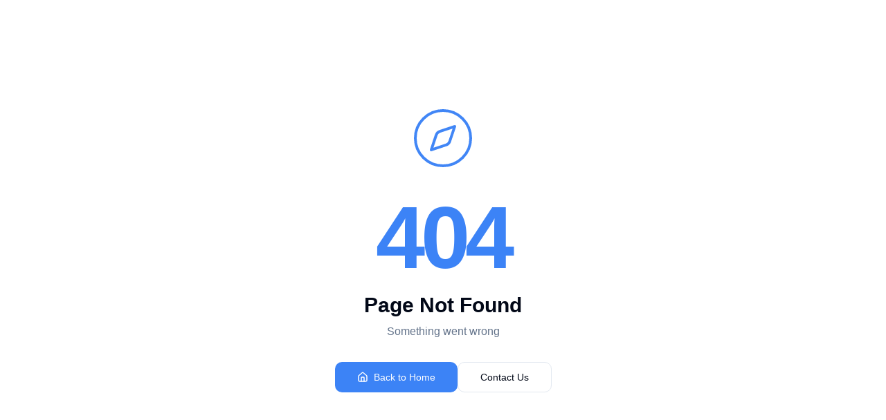

--- FILE ---
content_type: text/html; charset=utf-8
request_url: https://digitronics.de/tag/portfolio/
body_size: 826
content:

<!DOCTYPE html>
<html lang="en">
  <head>
    <meta charset="UTF-8" />
    <meta name="viewport" content="width=device-width, initial-scale=1.0" />
    <title>Digitronics: Digital Product & Development Agency</title>
    <meta name="description" content="Digitronics is a digital product agency specializing in web and mobile app development, AI/ML, eCommerce, and CMS solutions. We build scalable technology for startups and enterprises." />
    <meta name="keywords" content="digital product agency, web and mobile app development, AI & ML development, eCommerce & CMS development, hire dedicated developers, custom software development" />
    <meta name="author" content="Digitronics" />

    <meta property="og:title" content="Digitronics: Digital Product & Development Agency" />
    <meta property="og:description" content="Digitronics is a digital product agency specializing in web and mobile app development, AI/ML, eCommerce, and CMS solutions. We build scalable technology for startups and enterprises." />
    <meta property="og:type" content="website" />
    <meta property="og:url" content="https://digitronics.de/en" />

    <meta name="twitter:card" content="summary_large_image" />
    <meta name="twitter:site" content="@Digitronics" />
    <meta name="twitter:image" content="https://digitronics.de/logo.svg" />
    <meta name="twitter:title" content="eCommerce Development Services | Magento, Shopify & Shopware Experts" />
    <meta name="twitter:description" content="Grow your online store with scalable, EU-compliant eCommerce solutions. Book your free strategy call today." />
    <script src="https://web.cmp.usercentrics.eu/modules/autoblocker.js" async></script>
    <script id="usercentrics-cmp" src="https://web.cmp.usercentrics.eu/ui/loader.js" data-settings-id="39xVha83XN-6i5" async></script>
    <script type="module" crossorigin src="/assets/index-DDRsEe-v.js"></script>
    <link rel="modulepreload" crossorigin href="/assets/vendor-CSVLxFLJ.js">
    <link rel="modulepreload" crossorigin href="/assets/vendor-ui-Cy2EUmgK.js">
    <link rel="stylesheet" crossorigin href="/assets/index-CbYuzJPh.css">
  </head>

  <body>
    <div id="root"></div>
  <script defer src="https://static.cloudflareinsights.com/beacon.min.js/vcd15cbe7772f49c399c6a5babf22c1241717689176015" integrity="sha512-ZpsOmlRQV6y907TI0dKBHq9Md29nnaEIPlkf84rnaERnq6zvWvPUqr2ft8M1aS28oN72PdrCzSjY4U6VaAw1EQ==" data-cf-beacon='{"version":"2024.11.0","token":"0ef695ec1a354f6d8091d31fc8d5189d","r":1,"server_timing":{"name":{"cfCacheStatus":true,"cfEdge":true,"cfExtPri":true,"cfL4":true,"cfOrigin":true,"cfSpeedBrain":true},"location_startswith":null}}' crossorigin="anonymous"></script>
</body>
</html>


--- FILE ---
content_type: application/javascript
request_url: https://digitronics.de/assets/ExitIntentPopup-DvXAsrT_.js
body_size: 1002
content:
import{r as l,u as x,l as m,j as e}from"./vendor-CSVLxFLJ.js";import{X as d}from"./vendor-ui-Cy2EUmgK.js";const p="/assets/degitronicsClient-D0iiqorC.jpeg",u="/assets/party-expert-BgGY6Im7.png",g="/assets/BrooksNew-CILIw9wk.png",h="/assets/crate-barrel-logo-minOptimised-ChVj4YGt.png",v=()=>{const[c,n]=l.useState(!1),[i]=l.useState(Math.floor(Math.random()*5)+1),a=x();a.pathname.split("/")[1];const{t,i18n:f}=m();return l.useEffect(()=>{if(["/contact","/thank-you"].some(o=>a.pathname.endsWith(o))||sessionStorage.getItem("exitIntentPopupShown"))return;let s;const r=o=>{o.clientY<20&&(n(!0),sessionStorage.setItem("exitIntentPopupShown","true"),document.removeEventListener("mousemove",r),s&&clearTimeout(s))};return s=setTimeout(()=>{document.addEventListener("mousemove",r)},3e4),()=>{document.removeEventListener("mousemove",r),s&&clearTimeout(s)}},[a.pathname]),c?e.jsx("div",{id:"exit-popup",className:"fixed p-8 px-4 sm:px-6 md:px-8 inset-0 bg-black bg-opacity-50 flex items-center justify-center z-50",children:e.jsxs("div",{className:"bg-white dark:bg-gray-900 max-w-3xl w-full md:flex rounded-xl overflow-hidden shadow-2xl relative",children:[e.jsxs("div",{className:"bg-blue-50 dark:bg-gray-800 p-8 md:w-2/5 flex flex-col items-center justify-center gap-4",children:[e.jsx("img",{src:p,alt:"Consultant",className:"rounded-full w-32 h-32 shadow-md"}),e.jsx("p",{className:"text-base w-full text-gray-800 text-center dark:text-gray-200",dangerouslySetInnerHTML:{__html:t("exitPopup.trustMessage")}}),e.jsxs("div",{className:"flex flex-wrap justify-center items-center gap-3",children:[e.jsx("img",{src:h,alt:"Create and Barrel Icon",className:"h-3 object-contain grayscale hover:grayscale-0 transition"}),e.jsx("img",{src:u,alt:"Party Expert Logo",className:"h-3 object-contain grayscale hover:grayscale-0 transition"}),e.jsx("img",{src:g,alt:"Brooks Logo",className:"h-3 object-contain grayscale hover:grayscale-0 transition"})]})]}),e.jsxs("div",{className:"p-4 sm:p-8 md:p-10 md:w-3/5 flex flex-col justify-center text-center relative gap-4",children:[e.jsx("button",{onClick:()=>n(!1),className:"absolute top-3 right-3 text-gray-400 hover:text-red-500 text-2xl","aria-label":t("exitPopup.close"),children:e.jsx(d,{className:"w-8 h-8 text-gray-500 dark:text-gray-300"})}),e.jsxs("h2",{className:"mt-5 sm:mt-3 text-lg sm:text-2xl font-bold text-gray-700 dark:text-white",children:["🚀 ",t("exitPopup.title")]}),e.jsx("p",{className:"text-base leading-relaxed text-gray-800 dark:text-gray-300",dangerouslySetInnerHTML:{__html:t("exitPopup.description")}}),e.jsxs("form",{id:"exit-popup-form",className:"mt-4 flex flex-col gap-3","data-event":"Exit Popup Form",children:[e.jsx("input",{type:"email",required:!0,placeholder:t("exitPopup.emailPlaceholder"),className:"w-full h-16 px-4 mb-3 py-2 border border-gray-300 dark:border-gray-700 rounded-md focus:outline-none focus:ring-2 text-base focus:ring-blue-500 placeholder-gray-600 dark:placeholder-gray-500 bg-white dark:bg-gray-800 text-gray-800 dark:text-white"}),e.jsxs("button",{type:"submit","data-event":"Exit Popup CTA",className:"h-16 bg-gradient-to-r text-base from-yellow-400 to-yellow-600 hover:from-yellow-500 hover:to-yellow-700 text-white font-semibold mb-2 py-2 px-4 rounded-md transition",children:["🎯 ",t("exitPopup.cta")]}),i!==null&&e.jsx("p",{id:"fomo-text",className:"text-sm mb-2 text-left text-red-500 font-medium animate-pulse",children:t("exitPopup.fomoText",{slots:i})})]}),e.jsxs("div",{className:"mt-2 flex items-center justify-center text-yellow-500",children:["⭐⭐⭐⭐⭐ ",e.jsx("span",{className:"ml-2 text-gray-600 dark:text-gray-300 text-sm",children:t("exitPopup.ratingText")})]})]})]})}):null};export{v as default};


--- FILE ---
content_type: application/javascript
request_url: https://digitronics.de/assets/index-DDRsEe-v.js
body_size: 41912
content:
const __vite__mapDeps=(i,m=__vite__mapDeps,d=(m.f||(m.f=["assets/Index-DTNBWeDO.js","assets/vendor-CSVLxFLJ.js","assets/Footer-CJ7S3uBL.js","assets/vendor-ui-Cy2EUmgK.js","assets/dynamicHeads-BfzEgNmp.js","assets/AboutUs-q8AU0LOu.js","assets/CaseStudies-F2zvyFFM.js","assets/WebDesign-D8vt1MaV.js","assets/OnlineShops-CfwleDnz.js","assets/Contact-BoOdz2pT.js","assets/Blog-065K5EZo.js","assets/index-BRjoebb1.js","assets/BlogPost-BFTkZzUi.js","assets/ThankYou-C0MGI9y5.js","assets/Bfsg-CqSkkj4C.js","assets/index-D3RQB1Wa.js","assets/HireMagentoDeveloper-C_Qdc-Ra.js","assets/HireShopwareDeveloper-DAmLaWeF.js","assets/HireShopifyExpert-BrN3ZBw3.js","assets/HireBigCommerceDeveloper-C6d3QG5A.js","assets/HireWooCommerceDeveloper-CBFk5ZlQ.js","assets/HireWixDeveloper-DjuFi3Fd.js","assets/HireWebflowDesigner-Bi0hJ_HR.js","assets/HireOpenCartDeveloper-BdyTUVAA.js","assets/Magento-CoZQfOm9.js","assets/Shopware-CHBG37WV.js","assets/Shopify-CymD-mgc.js","assets/BigCommerce-CPikBcgK.js","assets/WooCommerce-DfpHnkMO.js","assets/PrestaShop-Ch05Fc4t.js","assets/OpenCart-BXVjqn3c.js","assets/LaravelVue-_K_3BFTC.js","assets/HyvaHeadless-Bzi5mJTu.js","assets/ComposableCommerce-DgAlWICT.js","assets/WordPress-C9zvYY6N.js","assets/Joomla-BJUYvKNr.js","assets/Drupal-HAYQHi20.js","assets/Webflow-VWMHrXHb.js","assets/Wix-Cz-SG03K.js","assets/Squarespace-DYIbVF8K.js","assets/MagentoStoreDevelopment-DQokR8Ln.js","assets/card-Z962cFAb.js","assets/badge-C1q-njw8.js","assets/MagentoPerformanceOptimization-YF712BKs.js","assets/HyvaThemeDevelopment-ARoYT3ms.js","assets/MagentoCustomDevelopment-BoKePNVq.js","assets/MagentoMigration-B40pKqpZ.js","assets/MagentoSupportMaintenance--KLOfw6O.js","assets/MagentoHeadlessDevelopment-DuF2dJFy.js","assets/MagentoUpgradeServices-DzjQgCAt.js","assets/MagentoMarketplaceDevelopment-BB6BTK0L.js","assets/AdobeCommerceCloud-ARkQlxF3.js","assets/MagentoB2BDevelopment-ST607_sI.js","assets/MagentoIntegrationServices-Of4_n0zO.js","assets/MagentoConsultingServices-C_QwVQa4.js","assets/MagentoHeadlessPWA-bOe4GFK6.js","assets/ShopwareThemes-CpImgJ99.js","assets/ShopwarePlugins-BjYMDIIh.js","assets/ShopwareCustomization-BIIbXT0b.js","assets/ShopwareIntegration-PYQzoXk5.js","assets/ShopwareMigration-BVS2omBe.js","assets/ShopwareOptimization-Dx2-I1KQ.js","assets/ShopwareMaintenance-DLQeIkFL.js","assets/ShopwareApps-CzNgVy4n.js","assets/AIMachineLearning-DaCv6NP9.js","assets/index-C6TuYlGu.js","assets/StoreSetup-DtznxbeN.js","assets/HeadlessSolutions-9jQoAI0d.js","assets/UnifiedCommerce-ImP6d3Ph.js","assets/PerformanceOptimization-CQ9RU_ko.js","assets/CRM-BYUeVPa8.js","assets/ConversionRateOptimization-CDSPCsCM.js","assets/PlatformMigration-DwchZg90.js","assets/CustomDevelopment-Kn-qvuiY.js","assets/APIIntegration-Bqvi96n9.js","assets/B2BSolutions-B-mpVoDf.js","assets/ERP-B90Br6-K.js","assets/SystemIntegration-jKYdK4Jb.js","assets/EcommerceSolutions-DlAwsJsU.js","assets/Retail-CsjqTKdO.js","assets/Technology-Cu3euQH_.js","assets/Fashion-BwMFIFUW.js","assets/HealthBeauty-Br1gZeyU.js","assets/HomeFurniture-BfwhNYS6.js","assets/FoodBeverage-yMJP14DH.js","assets/Electronics-R8IJusGf.js","assets/Automotive-CQxJzNCf.js","assets/SportsOutdoor-BzCzl9ro.js","assets/JewelryLuxury-BWvvrX5b.js","assets/Pharmaceutical--vbwggWg.js","assets/BooksMedia-BGJ34sX7.js","assets/IndustrialB2B-VaylzsbB.js","assets/ToysBaby-BYrmK7u5.js","assets/ArtHandcraft-DeMiOo8k.js","assets/PetSupplies-CCzBalY_.js","assets/TravelLifestyle-fYYKaC03.js","assets/PetIndustry-C658KcpT.js","assets/HireLaravelDeveloper-B52MMQAe.js","assets/HireSymfonyDeveloper-Cf_bXAWK.js","assets/HirePhpDeveloper-GpB3t64D.js","assets/HireZendDeveloper-BTovB533.js","assets/HireYiiDeveloper-pIywb1q8.js","assets/HireWordPressDeveloper-DmqbWlu4.js","assets/HireJoomlaDeveloper-CndpuU72.js","assets/HireTypo3Developer-DOKRSWaJ.js","assets/HireDrupalDeveloper-UfnCTjGp.js","assets/HireHyvaDeveloper-BbZdNDFv.js","assets/HireSprykerDeveloper-B2J7m0Q6.js","assets/HireReactDeveloper-po9L7bOm.js","assets/HireAngularDeveloper-eFNqswJL.js","assets/HireVueDeveloper-YIUBZrLC.js","assets/HireNextDeveloper-peCUpmY-.js","assets/HireJavaScriptDeveloper-DkxA6NTn.js","assets/HireTypeScriptDeveloper-CNoeFLhq.js","assets/HireMernStackDeveloper-MLPaQeNW.js","assets/HireMeanStackDeveloper-gWddzo5u.js","assets/HireAwsDeveloper-Y8bHgyr5.js","assets/HireAzureDeveloper-CYgYXDzj.js","assets/HireAndroidDeveloper-DkWrEVND.js","assets/HireIosDeveloper-DOE6804J.js","assets/HireReactNativeDeveloper-CRnzqe8z.js","assets/HireFlutterDeveloper-CHweBXiu.js","assets/HireSwiftDeveloper-p7ZgqG_o.js","assets/HireKotlinDeveloper-RTwXFD_3.js","assets/HireAiEngineers-B92YPAw7.js","assets/HireMlEngineers-D6RUTkUw.js","assets/HireLlmEngineers-4-cQMmoF.js","assets/HireGptExperts-Dmvsxsle.js","assets/HireChatbotDevelopers-BoOZzCE7.js","assets/HireDataEngineers-BsT8Ofu0.js","assets/HireDataScientists-D4mVTz4t.js","assets/HireTensorFlowDevelopers-Cp14soWv.js","assets/CaseStudy-CpM-p77M.js","assets/Shopware-B_E1Hd5E.js","assets/PrivacyPolicy-C3hTeCUO.js","assets/Imprint-CBahzshs.js","assets/ExitIntentPopup-DvXAsrT_.js","assets/LanguageRedirect-uhbszPaT.js"])))=>i.map(i=>d[i]);
import{j as s,r as h,z as Oe,$ as Ie,t as Se,c as Re,R as t,C as De,P as Ve,i as xe,a as ke,B as ze,b as Ce,d as Me,S as Be,u as ye,L as ue,Q as Le,e as We,J as Ge,f as Fe,g as $e,h as g,k as He}from"./vendor-CSVLxFLJ.js";import{L as qe,C as Ue,H as Ne}from"./vendor-ui-Cy2EUmgK.js";(function(){const n=document.createElement("link").relList;if(n&&n.supports&&n.supports("modulepreload"))return;for(const l of document.querySelectorAll('link[rel="modulepreload"]'))d(l);new MutationObserver(l=>{for(const c of l)if(c.type==="childList")for(const p of c.addedNodes)p.tagName==="LINK"&&p.rel==="modulepreload"&&d(p)}).observe(document,{childList:!0,subtree:!0});function a(l){const c={};return l.integrity&&(c.integrity=l.integrity),l.referrerPolicy&&(c.referrerPolicy=l.referrerPolicy),l.crossOrigin==="use-credentials"?c.credentials="include":l.crossOrigin==="anonymous"?c.credentials="omit":c.credentials="same-origin",c}function d(l){if(l.ep)return;l.ep=!0;const c=a(l);fetch(l.href,c)}})();const Je="modulepreload",Ke=function(o){return"/"+o},_e={},e=function(n,a,d){let l=Promise.resolve();if(a&&a.length>0){document.getElementsByTagName("link");const p=document.querySelector("meta[property=csp-nonce]"),m=(p==null?void 0:p.nonce)||(p==null?void 0:p.getAttribute("nonce"));l=Promise.allSettled(a.map(u=>{if(u=Ke(u),u in _e)return;_e[u]=!0;const v=u.endsWith(".css"),Pe=v?'[rel="stylesheet"]':"";if(document.querySelector(`link[href="${u}"]${Pe}`))return;const _=document.createElement("link");if(_.rel=v?"stylesheet":Je,v||(_.as="script"),_.crossOrigin="",_.href=u,m&&_.setAttribute("nonce",m),document.head.appendChild(_),v)return new Promise((je,Te)=>{_.addEventListener("load",je),_.addEventListener("error",()=>Te(new Error(`Unable to preload CSS for ${u}`)))})}))}function c(p){const m=new Event("vite:preloadError",{cancelable:!0});if(m.payload=p,window.dispatchEvent(m),!m.defaultPrevented)throw p}return l.then(p=>{for(const m of p||[])m.status==="rejected"&&c(m.reason);return n().catch(c)})};function Qe(){return s.jsx("div",{className:"flex justify-center items-center min-h-screen",children:s.jsx(qe,{className:"animate-spin w-12 h-12 text-gray-500"})})}function i(o){return s.jsx(h.Suspense,{fallback:s.jsx(Qe,{}),children:o})}const Ze=({...o})=>{const{theme:n="system"}=Oe();return s.jsx(Ie,{theme:n,className:"toaster group",toastOptions:{classNames:{toast:"group toast group-[.toaster]:bg-background group-[.toaster]:text-foreground group-[.toaster]:border-border group-[.toaster]:shadow-lg",description:"group-[.toast]:text-muted-foreground",actionButton:"group-[.toast]:bg-primary group-[.toast]:text-primary-foreground",cancelButton:"group-[.toast]:bg-muted group-[.toast]:text-muted-foreground"}},...o})};function Ae(...o){return Se(Re(o))}const Ye=Ve,Xe=t.forwardRef(({className:o,sideOffset:n=4,...a},d)=>s.jsx(De,{ref:d,sideOffset:n,className:Ae("z-50 overflow-hidden rounded-md border bg-popover px-3 py-1.5 text-sm text-popover-foreground shadow-md animate-in fade-in-0 zoom-in-95 data-[state=closed]:animate-out data-[state=closed]:fade-out-0 data-[state=closed]:zoom-out-95 data-[side=bottom]:slide-in-from-top-2 data-[side=left]:slide-in-from-right-2 data-[side=right]:slide-in-from-left-2 data-[side=top]:slide-in-from-bottom-2",o),...a}));Xe.displayName=De.displayName;const eo=(o,n,a)=>{const d=o[n];return d?typeof d=="function"?d():Promise.resolve(d):new Promise((l,c)=>{(typeof queueMicrotask=="function"?queueMicrotask:setTimeout)(c.bind(null,new Error("Unknown variable dynamic import: "+n+(n.split("/").length!==a?". Note that variables only represent file names one level deep.":""))))})};xe.use(ke((o,n)=>eo(Object.assign({"./locales/de/aboutUs.json":()=>e(()=>import("./aboutUs-B6ytByNd.js"),[]),"./locales/de/b2bManufacturingPortal.json":()=>e(()=>import("./b2bManufacturingPortal-3tb1hK8q.js"),[]),"./locales/de/bestJoomlaExtensionsForComplianceAndPerformance.json":()=>e(()=>import("./bestJoomlaExtensionsForComplianceAndPerformance-BEpleBEo.js"),[]),"./locales/de/bfsg.json":()=>e(()=>import("./bfsg-Be2cSfyM.js"),[]),"./locales/de/bfsgAccessibilityLawExplained.json":()=>e(()=>import("./bfsgAccessibilityLawExplained-C18fnidW.js"),[]),"./locales/de/blog.json":()=>e(()=>import("./blog-DVSAXKnN.js"),[]),"./locales/de/blogPostAi.json":()=>e(()=>import("./blogPostAi-CptZd2ha.js"),[]),"./locales/de/boostDtcGrowthWebflowEcommerce.json":()=>e(()=>import("./boostDtcGrowthWebflowEcommerce-tckSWJYA.js"),[]),"./locales/de/boostingDtcSalesWithWixStores.json":()=>e(()=>import("./boostingDtcSalesWithWixStores-Cz4SuKlN.js"),[]),"./locales/de/caseStudies.json":()=>e(()=>import("./caseStudies-Cg8vIQVo.js"),[]),"./locales/de/cmsDrupal.json":()=>e(()=>import("./cmsDrupal-BMMF9KLc.js"),[]),"./locales/de/cmsJoomla.json":()=>e(()=>import("./cmsJoomla-D5QXccxG.js"),[]),"./locales/de/cmsSquarespace.json":()=>e(()=>import("./cmsSquarespace-XOd_RVct.js"),[]),"./locales/de/cmsWebflow.json":()=>e(()=>import("./cmsWebflow-BYZvfGXY.js"),[]),"./locales/de/cmsWix.json":()=>e(()=>import("./cmsWix-CmeBmyTs.js"),[]),"./locales/de/cmsWordpress.json":()=>e(()=>import("./cmsWordpress-BckpZUjC.js"),[]),"./locales/de/contactUs.json":()=>e(()=>import("./contactUs-DHTqsvGe.js"),[]),"./locales/de/drupalModulesCoreWebVitalsOptimization.json":()=>e(()=>import("./drupalModulesCoreWebVitalsOptimization-Dj4LPIbc.js"),[]),"./locales/de/drupalSeoChecklistEnterpriseWebsites.json":()=>e(()=>import("./drupalSeoChecklistEnterpriseWebsites-DVRPB9zS.js"),[]),"./locales/de/drupalSeoEuropeanEnterprises.json":()=>e(()=>import("./drupalSeoEuropeanEnterprises-vhqJ5Z-9.js"),[]),"./locales/de/drupalVsWebflowEuEnterprises.json":()=>e(()=>import("./drupalVsWebflowEuEnterprises-DlgPttUv.js"),[]),"./locales/de/drupalVsWordpressComparisonForEuEnterprises.json":()=>e(()=>import("./drupalVsWordpressComparisonForEuEnterprises-CAIYmV8E.js"),[]),"./locales/de/ecommerce.json":()=>e(()=>import("./ecommerce-BjWRjxHS.js"),[]),"./locales/de/electronics.json":()=>e(()=>import("./electronics-Bg7Gageu.js"),[]),"./locales/de/essentialDrupalGdprModules.json":()=>e(()=>import("./essentialDrupalGdprModules-CmytBlP8.js"),[]),"./locales/de/fashionEcommercePlatform.json":()=>e(()=>import("./fashionEcommercePlatform-Ce2YS47O.js"),[]),"./locales/de/foodBeverage.json":()=>e(()=>import("./foodBeverage-BqCKiaiR.js"),[]),"./locales/de/healthAndBeauty.json":()=>e(()=>import("./healthAndBeauty-NAXVkaGP.js"),[]),"./locales/de/healthcareDigitalPlatform.json":()=>e(()=>import("./healthcareDigitalPlatform-BtQ__cFw.js"),[]),"./locales/de/hireAi.json":()=>e(()=>import("./hireAi-C561wt9E.js"),[]),"./locales/de/hireAndroid.json":()=>e(()=>import("./hireAndroid-5wPJ0hhy.js"),[]),"./locales/de/hireAngular.json":()=>e(()=>import("./hireAngular-d86cXvFx.js"),[]),"./locales/de/hireAws.json":()=>e(()=>import("./hireAws-B1nXSK41.js"),[]),"./locales/de/hireAzure.json":()=>e(()=>import("./hireAzure-BiYEInjV.js"),[]),"./locales/de/hireBigCommerce.json":()=>e(()=>import("./hireBigCommerce-2UrphZxY.js"),[]),"./locales/de/hireChatbot.json":()=>e(()=>import("./hireChatbot-CHJ78mqD.js"),[]),"./locales/de/hireDataEngineer.json":()=>e(()=>import("./hireDataEngineer-DP5exibd.js"),[]),"./locales/de/hireDataScientist.json":()=>e(()=>import("./hireDataScientist-CDp1xtDP.js"),[]),"./locales/de/hireDrupal.json":()=>e(()=>import("./hireDrupal-BKUfV7Jv.js"),[]),"./locales/de/hireFlutter.json":()=>e(()=>import("./hireFlutter-DpIOu6SK.js"),[]),"./locales/de/hireGptExpert.json":()=>e(()=>import("./hireGptExpert-BdFmp61C.js"),[]),"./locales/de/hireHyva.json":()=>e(()=>import("./hireHyva-CaYiVL56.js"),[]),"./locales/de/hireIos.json":()=>e(()=>import("./hireIos-DRA-9xra.js"),[]),"./locales/de/hireJavaScript.json":()=>e(()=>import("./hireJavaScript-DRV8Sg1p.js"),[]),"./locales/de/hireJoomla.json":()=>e(()=>import("./hireJoomla-DGw99IGP.js"),[]),"./locales/de/hireKotlin.json":()=>e(()=>import("./hireKotlin-UIU42clI.js"),[]),"./locales/de/hireLaravel.json":()=>e(()=>import("./hireLaravel-BQO85NWJ.js"),[]),"./locales/de/hireLlm.json":()=>e(()=>import("./hireLlm-BPt5A2TQ.js"),[]),"./locales/de/hireMagento.json":()=>e(()=>import("./hireMagento-CHKO6SLS.js"),[]),"./locales/de/hireMeanStack.json":()=>e(()=>import("./hireMeanStack-Dv4Tk4OL.js"),[]),"./locales/de/hireMernStack.json":()=>e(()=>import("./hireMernStack-2qujj3hv.js"),[]),"./locales/de/hireMl.json":()=>e(()=>import("./hireMl-o6wCPYU2.js"),[]),"./locales/de/hireNextJS.json":()=>e(()=>import("./hireNextJS-CR86VFQA.js"),[]),"./locales/de/hireOpenCart.json":()=>e(()=>import("./hireOpenCart-DZWzAmtx.js"),[]),"./locales/de/hirePhp.json":()=>e(()=>import("./hirePhp-D0QRSint.js"),[]),"./locales/de/hireReact.json":()=>e(()=>import("./hireReact-CTnJUz5n.js"),[]),"./locales/de/hireReactNative.json":()=>e(()=>import("./hireReactNative-CHXU7hpp.js"),[]),"./locales/de/hireShopify.json":()=>e(()=>import("./hireShopify-Dl5sPtU8.js"),[]),"./locales/de/hireShopware.json":()=>e(()=>import("./hireShopware-ifQ3W2Dj.js"),[]),"./locales/de/hireSpryker.json":()=>e(()=>import("./hireSpryker-CIGuENk6.js"),[]),"./locales/de/hireSwift.json":()=>e(()=>import("./hireSwift-zWeX_VF-.js"),[]),"./locales/de/hireSymfony.json":()=>e(()=>import("./hireSymfony-wVrHPjU9.js"),[]),"./locales/de/hireTensorFlow.json":()=>e(()=>import("./hireTensorFlow-CW7VBten.js"),[]),"./locales/de/hireTypeScript.json":()=>e(()=>import("./hireTypeScript-kcO6d6tD.js"),[]),"./locales/de/hireTypo3.json":()=>e(()=>import("./hireTypo3-CT82kn84.js"),[]),"./locales/de/hireVue.json":()=>e(()=>import("./hireVue-C8zMKHgS.js"),[]),"./locales/de/hireWebflow.json":()=>e(()=>import("./hireWebflow-DPakTdo-.js"),[]),"./locales/de/hireWix.json":()=>e(()=>import("./hireWix-_OSwec3o.js"),[]),"./locales/de/hireWooCommerce.json":()=>e(()=>import("./hireWooCommerce-h8d6yDzh.js"),[]),"./locales/de/hireWordpress.json":()=>e(()=>import("./hireWordpress-ChdYYNFe.js"),[]),"./locales/de/hireYii.json":()=>e(()=>import("./hireYii-Ddv37_ZU.js"),[]),"./locales/de/hireZend.json":()=>e(()=>import("./hireZend-BOTpWawM.js"),[]),"./locales/de/home.json":()=>e(()=>import("./home-DLkBdQ-v.js"),[]),"./locales/de/howWeOptimizeJoomlaPlatforms.json":()=>e(()=>import("./howWeOptimizeJoomlaPlatforms-BkRFO8d_.js"),[]),"./locales/de/howWeRunCroAndSeoSprints.json":()=>e(()=>import("./howWeRunCroAndSeoSprints-BF7lodAY.js"),[]),"./locales/de/industrialB2b.json":()=>e(()=>import("./industrialB2b-C9Qd4vnF.js"),[]),"./locales/de/industryFashion.json":()=>e(()=>import("./industryFashion-D02tPvge.js"),[]),"./locales/de/jewelryLuxury.json":()=>e(()=>import("./jewelryLuxury-BVf_V2b_.js"),[]),"./locales/de/joomlaSeoPerformanceChecklistForEuBusinesses.json":()=>e(()=>import("./joomlaSeoPerformanceChecklistForEuBusinesses-DG9DyrD0.js"),[]),"./locales/de/joomlaVsDrupalComparisonForEuEnterprises.json":()=>e(()=>import("./joomlaVsDrupalComparisonForEuEnterprises-ge3XDcKf.js"),[]),"./locales/de/joomlaVsWordpressComparisonForEuBusinesses.json":()=>e(()=>import("./joomlaVsWordpressComparisonForEuBusinesses-B31ZZ5rS.js"),[]),"./locales/de/magentoVsShopwareVsShopifyEurope.json":()=>e(()=>import("./magentoVsShopwareVsShopifyEurope-DI__3qyI.js"),[]),"./locales/de/nonProfitDonationPlatform.json":()=>e(()=>import("./nonProfitDonationPlatform-BjbSAaH7.js"),[]),"./locales/de/platformsBigCommerce.json":()=>e(()=>import("./platformsBigCommerce-Be92nBQg.js"),[]),"./locales/de/platformsComposableCommerce.json":()=>e(()=>import("./platformsComposableCommerce-Bon8WTQk.js"),[]),"./locales/de/platformsHyvaHeadless.json":()=>e(()=>import("./platformsHyvaHeadless-CPc0kHwH.js"),[]),"./locales/de/platformsLaravelVue.json":()=>e(()=>import("./platformsLaravelVue-S_srPJAb.js"),[]),"./locales/de/platformsMagento.json":()=>e(()=>import("./platformsMagento-3MEQV_Rv.js"),[]),"./locales/de/platformsOpenCart.json":()=>e(()=>import("./platformsOpenCart-C-AdLWlF.js"),[]),"./locales/de/platformsPretaShop.json":()=>e(()=>import("./platformsPretaShop-BCB8CS3T.js"),[]),"./locales/de/platformsShopify.json":()=>e(()=>import("./platformsShopify-mxVDzfA1.js"),[]),"./locales/de/platformsShopware.json":()=>e(()=>import("./platformsShopware-DEPePfGE.js"),[]),"./locales/de/platformsWoocommerce.json":()=>e(()=>import("./platformsWoocommerce-B7xHlv-X.js"),[]),"./locales/de/retailSolution.json":()=>e(()=>import("./retailSolution-pRLrkCyC.js"),[]),"./locales/de/seoCoreWebVitalsChecklistWebflow.json":()=>e(()=>import("./seoCoreWebVitalsChecklistWebflow-DZZmL85v.js"),[]),"./locales/de/seoOptimizationServicesEurope.json":()=>e(()=>import("./seoOptimizationServicesEurope-CZOcABLk.js"),[]),"./locales/de/servicesEcommerce.json":()=>e(()=>import("./servicesEcommerce-CdDW4XMh.js"),[]),"./locales/de/servicesWebdesign.json":()=>e(()=>import("./servicesWebdesign-DOhV8YyR.js"),[]),"./locales/de/shopware.json":()=>e(()=>import("./shopware--c0Dk2Zw.js"),[]),"./locales/de/shopware6Guide.json":()=>e(()=>import("./shopware6Guide-KuAznYja.js"),[]),"./locales/de/shopwareVsMagentoMigrationCostRoiEu.json":()=>e(()=>import("./shopwareVsMagentoMigrationCostRoiEu-DdbJJNRg.js"),[]),"./locales/de/sportsOutdoor.json":()=>e(()=>import("./sportsOutdoor-C793fUFm.js"),[]),"./locales/de/squarespaceCoreWebVitalsOptimization.json":()=>e(()=>import("./squarespaceCoreWebVitalsOptimization-Cqn2HdK8.js"),[]),"./locales/de/squarespaceVsShopifyEu.json":()=>e(()=>import("./squarespaceVsShopifyEu-Sr4bsB0A.js"),[]),"./locales/de/squarespaceVsWebflowEu.json":()=>e(()=>import("./squarespaceVsWebflowEu-RyN4bKla.js"),[]),"./locales/de/technology.json":()=>e(()=>import("./technology-B8k0-5EN.js"),[]),"./locales/de/thankyou.json":()=>e(()=>import("./thankyou-CYa-NB3q.js"),[]),"./locales/de/topWordpressPluginsToBoostDtcGrowth.json":()=>e(()=>import("./topWordpressPluginsToBoostDtcGrowth-B3YV5IZL.js"),[]),"./locales/de/translation.json":()=>e(()=>import("./translation-Brn7bfkr.js"),[]),"./locales/de/travelBookingPlatform.json":()=>e(()=>import("./travelBookingPlatform-EJHRhjEm.js"),[]),"./locales/de/webDesign.json":()=>e(()=>import("./webDesign-Ozj5FQTf.js"),[]),"./locales/de/webflowPerformanceOptimizationGuide.json":()=>e(()=>import("./webflowPerformanceOptimizationGuide-DJTvL_YE.js"),[]),"./locales/de/webflowSeoCroBestPracticesEu.json":()=>e(()=>import("./webflowSeoCroBestPracticesEu-BfQ9gzQk.js"),[]),"./locales/de/webflowVsShopifyEcommerceEu.json":()=>e(()=>import("./webflowVsShopifyEcommerceEu-PlrpCdQE.js"),[]),"./locales/de/wixCroProcessGuide.json":()=>e(()=>import("./wixCroProcessGuide-D3qWRRtE.js"),[]),"./locales/de/wixSeoConversionChecklistEuropeanSmes.json":()=>e(()=>import("./wixSeoConversionChecklistEuropeanSmes-BiPAKNrG.js"),[]),"./locales/de/wixSeoOptimizationTipsEuropeanBrands.json":()=>e(()=>import("./wixSeoOptimizationTipsEuropeanBrands-B6iHfvze.js"),[]),"./locales/de/wixVsShopifyEuMarketComparison.json":()=>e(()=>import("./wixVsShopifyEuMarketComparison-C5JV9jHq.js"),[]),"./locales/de/wixVsWebflowComparisonEuropeanBrands.json":()=>e(()=>import("./wixVsWebflowComparisonEuropeanBrands-DpF5DmCJ.js"),[]),"./locales/de/wordpressSeoChecklistForEuropeanBrands.json":()=>e(()=>import("./wordpressSeoChecklistForEuropeanBrands-Bhh03s0o.js"),[]),"./locales/de/wordpressVsWebflowComparisonForEuBusinesses.json":()=>e(()=>import("./wordpressVsWebflowComparisonForEuBusinesses-BNe0gd6-.js"),[]),"./locales/en/aboutUs.json":()=>e(()=>import("./aboutUs-C7oPwPSV.js"),[]),"./locales/en/b2bManufacturingPortal.json":()=>e(()=>import("./b2bManufacturingPortal-DKH3tMwf.js"),[]),"./locales/en/bestJoomlaExtensionsForComplianceAndPerformance.json":()=>e(()=>import("./bestJoomlaExtensionsForComplianceAndPerformance-PMCyw-Ke.js"),[]),"./locales/en/bfsg.json":()=>e(()=>import("./bfsg-BJ--StIF.js"),[]),"./locales/en/bfsgAccessibilityLawExplained.json":()=>e(()=>import("./bfsgAccessibilityLawExplained-giwSoaGr.js"),[]),"./locales/en/blog.json":()=>e(()=>import("./blog-CJoCXUch.js"),[]),"./locales/en/blogPage.json":()=>e(()=>import("./blogPage-C46XrjMU.js"),[]),"./locales/en/blogPostAi.json":()=>e(()=>import("./blogPostAi-XSlvF4pJ.js"),[]),"./locales/en/boostDtcGrowthWebflowEcommerce.json":()=>e(()=>import("./boostDtcGrowthWebflowEcommerce-CiVcqBZY.js"),[]),"./locales/en/boostingDtcSalesWithWixStores.json":()=>e(()=>import("./boostingDtcSalesWithWixStores-Cq4_Uiyf.js"),[]),"./locales/en/caseStudies.json":()=>e(()=>import("./caseStudies-FrDP8qIC.js"),[]),"./locales/en/cmsDrupal.json":()=>e(()=>import("./cmsDrupal-B7m-oJLu.js"),[]),"./locales/en/cmsJoomla.json":()=>e(()=>import("./cmsJoomla-CYCAMs5K.js"),[]),"./locales/en/cmsSquarespace.json":()=>e(()=>import("./cmsSquarespace-CHlaoGbY.js"),[]),"./locales/en/cmsWebflow.json":()=>e(()=>import("./cmsWebflow-CvHnSOQL.js"),[]),"./locales/en/cmsWix.json":()=>e(()=>import("./cmsWix-ONsW20aA.js"),[]),"./locales/en/cmsWordpress.json":()=>e(()=>import("./cmsWordpress-zXPDLdye.js"),[]),"./locales/en/contactUs.json":()=>e(()=>import("./contactUs-AMcJ_A72.js"),[]),"./locales/en/drupalModulesCoreWebVitalsOptimization.json":()=>e(()=>import("./drupalModulesCoreWebVitalsOptimization-MNUoxLCl.js"),[]),"./locales/en/drupalSeoChecklistEnterpriseWebsites.json":()=>e(()=>import("./drupalSeoChecklistEnterpriseWebsites-lH27mS5V.js"),[]),"./locales/en/drupalSeoEuropeanEnterprises.json":()=>e(()=>import("./drupalSeoEuropeanEnterprises-CkzLg6r9.js"),[]),"./locales/en/drupalVsWebflowEuEnterprises.json":()=>e(()=>import("./drupalVsWebflowEuEnterprises-CAkCDHS_.js"),[]),"./locales/en/drupalVsWordpressComparisonForEuEnterprises.json":()=>e(()=>import("./drupalVsWordpressComparisonForEuEnterprises-B6HkvRa8.js"),[]),"./locales/en/ecommerce.json":()=>e(()=>import("./ecommerce-BZYAFnep.js"),[]),"./locales/en/electronics.json":()=>e(()=>import("./electronics-DSY2JH1a.js"),[]),"./locales/en/essentialDrupalGdprModules.json":()=>e(()=>import("./essentialDrupalGdprModules-DYK13DFy.js"),[]),"./locales/en/fashionEcommercePlatform.json":()=>e(()=>import("./fashionEcommercePlatform-BZbO2o_B.js"),[]),"./locales/en/foodBeverage.json":()=>e(()=>import("./foodBeverage-BIthWPR1.js"),[]),"./locales/en/healthAndBeauty.json":()=>e(()=>import("./healthAndBeauty-C6DRUqG3.js"),[]),"./locales/en/healthcareDigitalPlatform.json":()=>e(()=>import("./healthcareDigitalPlatform-D_kPzlSl.js"),[]),"./locales/en/hireAi.json":()=>e(()=>import("./hireAi-BzfPmF-1.js"),[]),"./locales/en/hireAndroid.json":()=>e(()=>import("./hireAndroid-Dv5ZDDyw.js"),[]),"./locales/en/hireAngular.json":()=>e(()=>import("./hireAngular-DFzCbZVW.js"),[]),"./locales/en/hireAws.json":()=>e(()=>import("./hireAws-Dutrhz5U.js"),[]),"./locales/en/hireAzure.json":()=>e(()=>import("./hireAzure-D_HxToPX.js"),[]),"./locales/en/hireBigCommerce.json":()=>e(()=>import("./hireBigCommerce-DDldCdx0.js"),[]),"./locales/en/hireChatbot.json":()=>e(()=>import("./hireChatbot-CKlAzMQT.js"),[]),"./locales/en/hireDataEngineer.json":()=>e(()=>import("./hireDataEngineer-Bvi5mYq5.js"),[]),"./locales/en/hireDataScientist.json":()=>e(()=>import("./hireDataScientist-Dr38AKRw.js"),[]),"./locales/en/hireDrupal.json":()=>e(()=>import("./hireDrupal-JZ3cokuB.js"),[]),"./locales/en/hireFlutter.json":()=>e(()=>import("./hireFlutter-f72iriqK.js"),[]),"./locales/en/hireGptExpert.json":()=>e(()=>import("./hireGptExpert-BjpWJbCs.js"),[]),"./locales/en/hireHyva.json":()=>e(()=>import("./hireHyva-BtgJ9GtE.js"),[]),"./locales/en/hireIos.json":()=>e(()=>import("./hireIos-CPRnrEDs.js"),[]),"./locales/en/hireJavaScript.json":()=>e(()=>import("./hireJavaScript-C8DtHQNX.js"),[]),"./locales/en/hireJoomla.json":()=>e(()=>import("./hireJoomla-DHdv8gNm.js"),[]),"./locales/en/hireKotlin.json":()=>e(()=>import("./hireKotlin-C5AhY0BJ.js"),[]),"./locales/en/hireLaravel.json":()=>e(()=>import("./hireLaravel-Cw5-Cbhv.js"),[]),"./locales/en/hireLlm.json":()=>e(()=>import("./hireLlm-0kRIfkgh.js"),[]),"./locales/en/hireMagento.json":()=>e(()=>import("./hireMagento-Bnk09KGy.js"),[]),"./locales/en/hireMeanStack.json":()=>e(()=>import("./hireMeanStack-DO6GXDjY.js"),[]),"./locales/en/hireMernStack.json":()=>e(()=>import("./hireMernStack-DjhFFTIX.js"),[]),"./locales/en/hireMl.json":()=>e(()=>import("./hireMl-B4HI_XAW.js"),[]),"./locales/en/hireNextJS.json":()=>e(()=>import("./hireNextJS-Bn7p1NZ0.js"),[]),"./locales/en/hireOpenCart.json":()=>e(()=>import("./hireOpenCart-O2d_fBbb.js"),[]),"./locales/en/hirePhp.json":()=>e(()=>import("./hirePhp-DcS_i2O9.js"),[]),"./locales/en/hireReact.json":()=>e(()=>import("./hireReact-DG6zZWY5.js"),[]),"./locales/en/hireReactNative.json":()=>e(()=>import("./hireReactNative-BB-cOFqF.js"),[]),"./locales/en/hireShopify.json":()=>e(()=>import("./hireShopify-rf6C_CaQ.js"),[]),"./locales/en/hireShopware.json":()=>e(()=>import("./hireShopware-Bz8RJzUq.js"),[]),"./locales/en/hireSpryker.json":()=>e(()=>import("./hireSpryker-CCk4ZHCk.js"),[]),"./locales/en/hireSwift.json":()=>e(()=>import("./hireSwift-yteue_75.js"),[]),"./locales/en/hireSymfony.json":()=>e(()=>import("./hireSymfony-DTkTSV8c.js"),[]),"./locales/en/hireTensorFlow.json":()=>e(()=>import("./hireTensorFlow-CSSzJObt.js"),[]),"./locales/en/hireTypeScript.json":()=>e(()=>import("./hireTypeScript-jhniUGCZ.js"),[]),"./locales/en/hireTypo3.json":()=>e(()=>import("./hireTypo3-BNVs66cd.js"),[]),"./locales/en/hireVue.json":()=>e(()=>import("./hireVue-DFhE1PWX.js"),[]),"./locales/en/hireWebflow.json":()=>e(()=>import("./hireWebflow-CjraGgFO.js"),[]),"./locales/en/hireWix.json":()=>e(()=>import("./hireWix-Dg30XPTX.js"),[]),"./locales/en/hireWooCommerce.json":()=>e(()=>import("./hireWooCommerce-CFZGhUVW.js"),[]),"./locales/en/hireWordpress.json":()=>e(()=>import("./hireWordpress-Czm0DQ_Z.js"),[]),"./locales/en/hireYii.json":()=>e(()=>import("./hireYii-CJmmBJDs.js"),[]),"./locales/en/hireZend.json":()=>e(()=>import("./hireZend-DXsn_IPq.js"),[]),"./locales/en/home.json":()=>e(()=>import("./home-D3JeHkIP.js"),[]),"./locales/en/howWeOptimizeJoomlaPlatforms.json":()=>e(()=>import("./howWeOptimizeJoomlaPlatforms-Cjx79G1x.js"),[]),"./locales/en/howWeRunCroAndSeoSprints.json":()=>e(()=>import("./howWeRunCroAndSeoSprints-jVteizvm.js"),[]),"./locales/en/industrialB2b.json":()=>e(()=>import("./industrialB2b-BHaRfK21.js"),[]),"./locales/en/industryFashion.json":()=>e(()=>import("./industryFashion-CD_5m4J0.js"),[]),"./locales/en/jewelryLuxury.json":()=>e(()=>import("./jewelryLuxury-CfeU3j1L.js"),[]),"./locales/en/joomlaSeoPerformanceChecklistForEuBusinesses.json":()=>e(()=>import("./joomlaSeoPerformanceChecklistForEuBusinesses-BnqT4c1a.js"),[]),"./locales/en/joomlaVsDrupalComparisonForEuEnterprises.json":()=>e(()=>import("./joomlaVsDrupalComparisonForEuEnterprises-BRCknS7c.js"),[]),"./locales/en/joomlaVsWordPressComparisonForEuBusinesses.json":()=>e(()=>import("./joomlaVsWordPressComparisonForEuBusinesses-BMmmXOGb.js"),[]),"./locales/en/magentoVsShopwareVsShopifyEurope.json":()=>e(()=>import("./magentoVsShopwareVsShopifyEurope-BHARmP03.js"),[]),"./locales/en/nonProfitDonationPlatform.json":()=>e(()=>import("./nonProfitDonationPlatform-C0tcsBN3.js"),[]),"./locales/en/platformsBigCommerce.json":()=>e(()=>import("./platformsBigCommerce-DbWHc2xY.js"),[]),"./locales/en/platformsComposableCommerce.json":()=>e(()=>import("./platformsComposableCommerce-CddsJt15.js"),[]),"./locales/en/platformsHyvaHeadless.json":()=>e(()=>import("./platformsHyvaHeadless-U52RRgor.js"),[]),"./locales/en/platformsLaravelVue.json":()=>e(()=>import("./platformsLaravelVue-bgas3Uky.js"),[]),"./locales/en/platformsMagento.json":()=>e(()=>import("./platformsMagento-BBTACnzY.js"),[]),"./locales/en/platformsOpenCart.json":()=>e(()=>import("./platformsOpenCart-Dml3B5Pi.js"),[]),"./locales/en/platformsPretaShop.json":()=>e(()=>import("./platformsPretaShop-ZTdANzGa.js"),[]),"./locales/en/platformsShopify.json":()=>e(()=>import("./platformsShopify-C4FkdC9-.js"),[]),"./locales/en/platformsShopware.json":()=>e(()=>import("./platformsShopware-DHYRLUHV.js"),[]),"./locales/en/platformsWoocommerce.json":()=>e(()=>import("./platformsWoocommerce-Cv5suZYh.js"),[]),"./locales/en/retailSolution.json":()=>e(()=>import("./retailSolution-Dgjl7HX-.js"),[]),"./locales/en/seoCoreWebVitalsChecklistWebflow.json":()=>e(()=>import("./seoCoreWebVitalsChecklistWebflow-Rmi7pqjl.js"),[]),"./locales/en/seoOptimizationServicesEurope.json":()=>e(()=>import("./seoOptimizationServicesEurope-o4_q98_P.js"),[]),"./locales/en/servicesEcommerce.json":()=>e(()=>import("./servicesEcommerce-0zC4CyTz.js"),[]),"./locales/en/servicesWebdesign.json":()=>e(()=>import("./servicesWebdesign-ni93rGH9.js"),[]),"./locales/en/shopware.json":()=>e(()=>import("./shopware-COkenXWS.js"),[]),"./locales/en/shopware6Guide.json":()=>e(()=>import("./shopware6Guide-Chi81ENQ.js"),[]),"./locales/en/shopwareVsMagentoMigrationCostRoiEu.json":()=>e(()=>import("./shopwareVsMagentoMigrationCostRoiEu-B1qj92Xb.js"),[]),"./locales/en/sportsOutdoor.json":()=>e(()=>import("./sportsOutdoor-DHs2mec4.js"),[]),"./locales/en/squarespaceCoreWebVitalsOptimization.json":()=>e(()=>import("./squarespaceCoreWebVitalsOptimization-S-Kc1pif.js"),[]),"./locales/en/squarespaceVsShopifyEu.json":()=>e(()=>import("./squarespaceVsShopifyEu-Cy6959v5.js"),[]),"./locales/en/squarespaceVsWebflowEu.json":()=>e(()=>import("./squarespaceVsWebflowEu-CCUfUw-Z.js"),[]),"./locales/en/technology.json":()=>e(()=>import("./technology-CbW0jGkN.js"),[]),"./locales/en/thankyou.json":()=>e(()=>import("./thankyou-Bdp2fB_U.js"),[]),"./locales/en/topWordpressPluginsToBoostDtcGrowth.json":()=>e(()=>import("./topWordpressPluginsToBoostDtcGrowth-Bz6fNA_c.js"),[]),"./locales/en/translation.json":()=>e(()=>import("./translation-Gj7e2pJN.js"),[]),"./locales/en/travelBookingPlatform.json":()=>e(()=>import("./travelBookingPlatform-DhWPX9_r.js"),[]),"./locales/en/webDesign.json":()=>e(()=>import("./webDesign-D5i_NpyK.js"),[]),"./locales/en/webflowPerformanceOptimizationGuide.json":()=>e(()=>import("./webflowPerformanceOptimizationGuide-DRaUgX_O.js"),[]),"./locales/en/webflowSeoCroBestPracticesEu.json":()=>e(()=>import("./webflowSeoCroBestPracticesEu-tvjrXwR7.js"),[]),"./locales/en/webflowVsShopifyEcommerceEu.json":()=>e(()=>import("./webflowVsShopifyEcommerceEu-CQToqpXg.js"),[]),"./locales/en/wixCroProcessGuide.json":()=>e(()=>import("./wixCroProcessGuide-BO_NpgyQ.js"),[]),"./locales/en/wixSeoConversionChecklistEuropeanSmes.json":()=>e(()=>import("./wixSeoConversionChecklistEuropeanSmes-CcDZzeIx.js"),[]),"./locales/en/wixSeoOptimizationTipsEuropeanBrands.json":()=>e(()=>import("./wixSeoOptimizationTipsEuropeanBrands-DF5_Nu2h.js"),[]),"./locales/en/wixVsShopifyEuMarketComparison.json":()=>e(()=>import("./wixVsShopifyEuMarketComparison-BXkLMHnO.js"),[]),"./locales/en/wixVsWebflowComparisonEuropeanBrands.json":()=>e(()=>import("./wixVsWebflowComparisonEuropeanBrands-BHIv-ar6.js"),[]),"./locales/en/wordpressSeoChecklistForEuropeanBrands.json":()=>e(()=>import("./wordpressSeoChecklistForEuropeanBrands-D6GTTcLx.js"),[]),"./locales/en/wordpressVsWebflowComparisonForEuBusinesses.json":()=>e(()=>import("./wordpressVsWebflowComparisonForEuBusinesses-DswOVN2n.js"),[]),"./locales/es/aboutUs.json":()=>e(()=>import("./aboutUs-D6VIt6qN.js"),[]),"./locales/es/b2bManufacturingPortal.json":()=>e(()=>import("./b2bManufacturingPortal-YsjVdCIK.js"),[]),"./locales/es/bestJoomlaExtensionsForComplianceAndPerformance.json":()=>e(()=>import("./bestJoomlaExtensionsForComplianceAndPerformance-LgpP5uBp.js"),[]),"./locales/es/bfsg.json":()=>e(()=>import("./bfsg-anRvS8hO.js"),[]),"./locales/es/bfsgAccessibilityLawExplained.json":()=>e(()=>import("./bfsgAccessibilityLawExplained-B0INrWBH.js"),[]),"./locales/es/blog.json":()=>e(()=>import("./blog-BdBVUl4q.js"),[]),"./locales/es/blogPostAi.json":()=>e(()=>import("./blogPostAi-z6P9Q2-6.js"),[]),"./locales/es/boostDtcGrowthWebflowEcommerce.json":()=>e(()=>import("./boostDtcGrowthWebflowEcommerce-DfUbUS8E.js"),[]),"./locales/es/boostingDtcSalesWithWixStores.json":()=>e(()=>import("./boostingDtcSalesWithWixStores-U_musRFn.js"),[]),"./locales/es/caseStudies.json":()=>e(()=>import("./caseStudies-BK-zdRVi.js"),[]),"./locales/es/cmsDrupal.json":()=>e(()=>import("./cmsDrupal-Cnifja8e.js"),[]),"./locales/es/cmsJoomla.json":()=>e(()=>import("./cmsJoomla-Cs8NCrGZ.js"),[]),"./locales/es/cmsSquarespace.json":()=>e(()=>import("./cmsSquarespace-B3Rf_Wl_.js"),[]),"./locales/es/cmsWebflow.json":()=>e(()=>import("./cmsWebflow-En65kj1s.js"),[]),"./locales/es/cmsWix.json":()=>e(()=>import("./cmsWix-BeAAfY39.js"),[]),"./locales/es/cmsWordpress.json":()=>e(()=>import("./cmsWordpress-DAmCDTdF.js"),[]),"./locales/es/contactUs.json":()=>e(()=>import("./contactUs-DJ8I1Or1.js"),[]),"./locales/es/drupalModulesCoreWebVitalsOptimization.json":()=>e(()=>import("./drupalModulesCoreWebVitalsOptimization-CQRZpo4F.js"),[]),"./locales/es/drupalSeoChecklistEnterpriseWebsites.json":()=>e(()=>import("./drupalSeoChecklistEnterpriseWebsites-B1cYL_x4.js"),[]),"./locales/es/drupalSeoEuropeanEnterprises.json":()=>e(()=>import("./drupalSeoEuropeanEnterprises-BKO2kJ7Q.js"),[]),"./locales/es/drupalVsWebflowEuEnterprises.json":()=>e(()=>import("./drupalVsWebflowEuEnterprises-B5yWnKt1.js"),[]),"./locales/es/drupalVsWordpressComparisonForEuEnterprises.json":()=>e(()=>import("./drupalVsWordpressComparisonForEuEnterprises-kezOzg3n.js"),[]),"./locales/es/ecommerce.json":()=>e(()=>import("./ecommerce-CW_11bnd.js"),[]),"./locales/es/electronics.json":()=>e(()=>import("./electronics-iXtHqcIv.js"),[]),"./locales/es/essentialDrupalGdprModules.json":()=>e(()=>import("./essentialDrupalGdprModules-BJeZFaUC.js"),[]),"./locales/es/fashionEcommercePlatform.json":()=>e(()=>import("./fashionEcommercePlatform-yYzv-NX_.js"),[]),"./locales/es/foodBeverage.json":()=>e(()=>import("./foodBeverage-D7kcMYzg.js"),[]),"./locales/es/healthAndBeauty.json":()=>e(()=>import("./healthAndBeauty-BbGpE8D6.js"),[]),"./locales/es/healthcareDigitalPlatform.json":()=>e(()=>import("./healthcareDigitalPlatform-vlnNBo4c.js"),[]),"./locales/es/hireAi.json":()=>e(()=>import("./hireAi-BZEHxxWo.js"),[]),"./locales/es/hireAndroid.json":()=>e(()=>import("./hireAndroid-DKMJMq4j.js"),[]),"./locales/es/hireAngular.json":()=>e(()=>import("./hireAngular-MwmANLOV.js"),[]),"./locales/es/hireAws.json":()=>e(()=>import("./hireAws-Bj_jZzmE.js"),[]),"./locales/es/hireAzure.json":()=>e(()=>import("./hireAzure-BF_mQ6YC.js"),[]),"./locales/es/hireBigCommerce.json":()=>e(()=>import("./hireBigCommerce-CrelnCV4.js"),[]),"./locales/es/hireChatbot.json":()=>e(()=>import("./hireChatbot-CdYCL3PW.js"),[]),"./locales/es/hireDataEngineer.json":()=>e(()=>import("./hireDataEngineer-BttjIO-E.js"),[]),"./locales/es/hireDataScientist.json":()=>e(()=>import("./hireDataScientist-C2kqphaY.js"),[]),"./locales/es/hireDrupal.json":()=>e(()=>import("./hireDrupal-UqK_ZGOs.js"),[]),"./locales/es/hireFlutter.json":()=>e(()=>import("./hireFlutter-Bg9_eNUZ.js"),[]),"./locales/es/hireGptExpert.json":()=>e(()=>import("./hireGptExpert-BtQMIp1_.js"),[]),"./locales/es/hireHyva.json":()=>e(()=>import("./hireHyva-CBUtqHxH.js"),[]),"./locales/es/hireIos.json":()=>e(()=>import("./hireIos-BWZX9RIi.js"),[]),"./locales/es/hireJavaScript.json":()=>e(()=>import("./hireJavaScript-bf_0uJ0O.js"),[]),"./locales/es/hireJoomla.json":()=>e(()=>import("./hireJoomla-CTrfN-ID.js"),[]),"./locales/es/hireKotlin.json":()=>e(()=>import("./hireKotlin-0UHMvYxJ.js"),[]),"./locales/es/hireLaravel.json":()=>e(()=>import("./hireLaravel-BF0ndKj8.js"),[]),"./locales/es/hireLlm.json":()=>e(()=>import("./hireLlm-B3QymGN5.js"),[]),"./locales/es/hireMagento.json":()=>e(()=>import("./hireMagento-4H52pwGC.js"),[]),"./locales/es/hireMeanStack.json":()=>e(()=>import("./hireMeanStack-uKsjG-Ia.js"),[]),"./locales/es/hireMernStack.json":()=>e(()=>import("./hireMernStack-DY9lv2S7.js"),[]),"./locales/es/hireMl.json":()=>e(()=>import("./hireMl-CEEfKGb6.js"),[]),"./locales/es/hireNextJS.json":()=>e(()=>import("./hireNextJS-o1MGkWIu.js"),[]),"./locales/es/hireOpenCart.json":()=>e(()=>import("./hireOpenCart-BYspbrWu.js"),[]),"./locales/es/hirePhp.json":()=>e(()=>import("./hirePhp-Wodk0wPz.js"),[]),"./locales/es/hireReact.json":()=>e(()=>import("./hireReact-D2gdRk8v.js"),[]),"./locales/es/hireReactNative.json":()=>e(()=>import("./hireReactNative-7MNy6s_W.js"),[]),"./locales/es/hireShopify.json":()=>e(()=>import("./hireShopify-DOZz3594.js"),[]),"./locales/es/hireShopware.json":()=>e(()=>import("./hireShopware-He5j2zt5.js"),[]),"./locales/es/hireSpryker.json":()=>e(()=>import("./hireSpryker-Cu4_8oNF.js"),[]),"./locales/es/hireSwift.json":()=>e(()=>import("./hireSwift-BcxVVcXO.js"),[]),"./locales/es/hireSymfony.json":()=>e(()=>import("./hireSymfony-ClQZn5SS.js"),[]),"./locales/es/hireTensorFlow.json":()=>e(()=>import("./hireTensorFlow-DjuRBo8i.js"),[]),"./locales/es/hireTypeScript.json":()=>e(()=>import("./hireTypeScript-Dho0RZE0.js"),[]),"./locales/es/hireTypo3.json":()=>e(()=>import("./hireTypo3-kZFySdjh.js"),[]),"./locales/es/hireVue.json":()=>e(()=>import("./hireVue-DGbPKRzz.js"),[]),"./locales/es/hireWebflow.json":()=>e(()=>import("./hireWebflow-v_O_Nv85.js"),[]),"./locales/es/hireWix.json":()=>e(()=>import("./hireWix-Ck0p6_Z6.js"),[]),"./locales/es/hireWooCommerce.json":()=>e(()=>import("./hireWooCommerce-B984yigx.js"),[]),"./locales/es/hireWordpress.json":()=>e(()=>import("./hireWordpress-aKc7_fqb.js"),[]),"./locales/es/hireYii.json":()=>e(()=>import("./hireYii-BPn5lHEx.js"),[]),"./locales/es/hireZend.json":()=>e(()=>import("./hireZend-CaInMLPN.js"),[]),"./locales/es/home.json":()=>e(()=>import("./home-Byl-4Rg2.js"),[]),"./locales/es/howWeOptimizeJoomlaPlatforms.json":()=>e(()=>import("./howWeOptimizeJoomlaPlatforms-848luAdX.js"),[]),"./locales/es/howWeRunCroAndSeoSprints.json":()=>e(()=>import("./howWeRunCroAndSeoSprints-BWml725H.js"),[]),"./locales/es/industrialB2b.json":()=>e(()=>import("./industrialB2b-DfMwUMwP.js"),[]),"./locales/es/industryFashion.json":()=>e(()=>import("./industryFashion-DWpLk_RK.js"),[]),"./locales/es/jewelryLuxury.json":()=>e(()=>import("./jewelryLuxury-Dls_WEwt.js"),[]),"./locales/es/joomlaSeoPerformanceChecklistForEuBusinesses.json":()=>e(()=>import("./joomlaSeoPerformanceChecklistForEuBusinesses-BD2jWg3R.js"),[]),"./locales/es/joomlaVsDrupalComparisonForEuEnterprises.json":()=>e(()=>import("./joomlaVsDrupalComparisonForEuEnterprises-pfxbceh6.js"),[]),"./locales/es/joomlaVsWordpressComparisonForEuBusinesses.json":()=>e(()=>import("./joomlaVsWordpressComparisonForEuBusinesses-BV3Ct14t.js"),[]),"./locales/es/magentoVsShopwareVsShopifyEurope.json":()=>e(()=>import("./magentoVsShopwareVsShopifyEurope-DsEnyk-r.js"),[]),"./locales/es/nonProfitDonationPlatform.json":()=>e(()=>import("./nonProfitDonationPlatform-D7nnRYpB.js"),[]),"./locales/es/platformsBigCommerce.json":()=>e(()=>import("./platformsBigCommerce-xdcvBngu.js"),[]),"./locales/es/platformsComposableCommerce.json":()=>e(()=>import("./platformsComposableCommerce-BsVcYjU6.js"),[]),"./locales/es/platformsHyvaHeadless.json":()=>e(()=>import("./platformsHyvaHeadless-DHYr541J.js"),[]),"./locales/es/platformsLaravelVue.json":()=>e(()=>import("./platformsLaravelVue-6f971_N1.js"),[]),"./locales/es/platformsMagento.json":()=>e(()=>import("./platformsMagento-C9L1OLMb.js"),[]),"./locales/es/platformsOpenCart.json":()=>e(()=>import("./platformsOpenCart-BVGa_QZ6.js"),[]),"./locales/es/platformsPretaShop.json":()=>e(()=>import("./platformsPretaShop-BHBqzaKZ.js"),[]),"./locales/es/platformsShopify.json":()=>e(()=>import("./platformsShopify-hb2h-Uco.js"),[]),"./locales/es/platformsShopware.json":()=>e(()=>import("./platformsShopware-Bpmd4AY9.js"),[]),"./locales/es/platformsWoocommerce.json":()=>e(()=>import("./platformsWoocommerce-DNuawRj2.js"),[]),"./locales/es/retailSolution.json":()=>e(()=>import("./retailSolution-BxK29zXN.js"),[]),"./locales/es/seoCoreWebVitalsChecklistWebflow.json":()=>e(()=>import("./seoCoreWebVitalsChecklistWebflow-BSki3nc_.js"),[]),"./locales/es/seoOptimizationServicesEurope.json":()=>e(()=>import("./seoOptimizationServicesEurope-B7NkKSs7.js"),[]),"./locales/es/servicesEcommerce.json":()=>e(()=>import("./servicesEcommerce-DhATcfLO.js"),[]),"./locales/es/servicesWebdesign.json":()=>e(()=>import("./servicesWebdesign-8st21dk5.js"),[]),"./locales/es/shopware.json":()=>e(()=>import("./shopware-CEUNz_GB.js"),[]),"./locales/es/shopware6Guide.json":()=>e(()=>import("./shopware6Guide-C5ThWgc6.js"),[]),"./locales/es/shopwareVsMagentoMigrationCostRoiEu.json":()=>e(()=>import("./shopwareVsMagentoMigrationCostRoiEu-Dagc76jG.js"),[]),"./locales/es/sportsOutdoor.json":()=>e(()=>import("./sportsOutdoor-D_iEY4LU.js"),[]),"./locales/es/squarespaceCoreWebVitalsOptimization.json":()=>e(()=>import("./squarespaceCoreWebVitalsOptimization-orapYHWw.js"),[]),"./locales/es/squarespaceVsShopifyEu.json":()=>e(()=>import("./squarespaceVsShopifyEu-BS881pap.js"),[]),"./locales/es/squarespaceVsWebflowEu.json":()=>e(()=>import("./squarespaceVsWebflowEu-DDmMYLJs.js"),[]),"./locales/es/technology.json":()=>e(()=>import("./technology-Cu9c-Dvs.js"),[]),"./locales/es/thankyou.json":()=>e(()=>import("./thankyou-Bn-QMyS4.js"),[]),"./locales/es/topWordpressPluginsToBoostDtcGrowth.json":()=>e(()=>import("./topWordpressPluginsToBoostDtcGrowth-BeqlK30k.js"),[]),"./locales/es/translation.json":()=>e(()=>import("./translation-C8m2pJCX.js"),[]),"./locales/es/travelBookingPlatform.json":()=>e(()=>import("./travelBookingPlatform-DoS_1xJK.js"),[]),"./locales/es/webDesign.json":()=>e(()=>import("./webDesign-CljHX6KV.js"),[]),"./locales/es/webflowPerformanceOptimizationGuide.json":()=>e(()=>import("./webflowPerformanceOptimizationGuide-D0kdJpPr.js"),[]),"./locales/es/webflowSeoCroBestPracticesEu.json":()=>e(()=>import("./webflowSeoCroBestPracticesEu-DoMuAUWo.js"),[]),"./locales/es/webflowVsShopifyEcommerceEu.json":()=>e(()=>import("./webflowVsShopifyEcommerceEu-oLuE-f8q.js"),[]),"./locales/es/wixCroProcessGuide.json":()=>e(()=>import("./wixCroProcessGuide-BfGCSiHM.js"),[]),"./locales/es/wixSeoConversionChecklistEuropeanSmes.json":()=>e(()=>import("./wixSeoConversionChecklistEuropeanSmes-C2diV29E.js"),[]),"./locales/es/wixSeoOptimizationTipsEuropeanBrands.json":()=>e(()=>import("./wixSeoOptimizationTipsEuropeanBrands-AkeYvBK7.js"),[]),"./locales/es/wixVsShopifyEuMarketComparison.json":()=>e(()=>import("./wixVsShopifyEuMarketComparison-fqSOrK1s.js"),[]),"./locales/es/wixVsWebflowComparisonEuropeanBrands.json":()=>e(()=>import("./wixVsWebflowComparisonEuropeanBrands-KSVL8qMp.js"),[]),"./locales/es/wordpressSeoChecklistForEuropeanBrands.json":()=>e(()=>import("./wordpressSeoChecklistForEuropeanBrands-C96mwEVF.js"),[]),"./locales/es/wordpressVsWebflowComparisonForEuBusinesses.json":()=>e(()=>import("./wordpressVsWebflowComparisonForEuBusinesses-CRj8zo1u.js"),[])}),`./locales/${o}/${n}.json`,4))).use(ze).use(Ce).init({partialBundledLanguages:!0,resources:{},fallbackLng:"en",debug:!1,ns:["translation"],defaultNS:"translation",interpolation:{escapeValue:!1},detection:{order:["localStorage","navigator","htmlTag"],caches:["localStorage"]},react:{useSuspense:!0}});const oo=Me("inline-flex items-center justify-center gap-2 whitespace-nowrap rounded-md text-sm font-medium ring-offset-background transition-colors focus-visible:outline-none focus-visible:ring-2 focus-visible:ring-ring focus-visible:ring-offset-2 disabled:pointer-events-none disabled:opacity-50 [&_svg]:pointer-events-none [&_svg]:size-4 [&_svg]:shrink-0",{variants:{variant:{default:"bg-primary text-primary-foreground hover:bg-primary/90",destructive:"bg-destructive text-destructive-foreground hover:bg-destructive/90",outline:"border border-input bg-background hover:bg-accent hover:text-accent-foreground",secondary:"bg-secondary text-secondary-foreground hover:bg-secondary/80",ghost:"hover:bg-accent hover:text-accent-foreground",link:"text-primary underline-offset-4 hover:underline"},size:{default:"h-10 px-4 py-2",sm:"h-9 rounded-md px-3",lg:"h-11 rounded-md px-8",icon:"h-10 w-10"}},defaultVariants:{variant:"default",size:"default"}}),me=h.forwardRef(({className:o,variant:n,size:a,asChild:d=!1,...l},c)=>{const p=d?Be:"button";return s.jsx(p,{className:Ae(oo({variant:n,size:a,className:o})),ref:c,...l})});me.displayName="Button";const b={en:{navigation:{home:"Home",services:"Services",about:"About",contact:"Contact",blog:"Blog",ecommerce:"E-commerce",webDesign:"Web Design",industries:"Industries",hire:"Hire Developers",portfolio:"Portfolio",caseStudies:"Case Studies",getQuote:"Get Quote",schedule:"Schedule Call",menu:"Menu",toggleTheme:"Toggle theme",language:"Language",webDevelopment:"Web Development",webDevelopmentDesc:"Custom web solutions",platforms:"E-commerce Platforms",platformsDesc:"Leading e-commerce platforms",solutions:"Solutions",aiTechnology:"AI & Technology",aiTechnologyDesc:"Cutting-edge solutions",businessSystems:"Business Systems",businessSystemsDesc:"Enterprise integrations",commerceSolutions:"Commerce Solutions",commerceSolutionsDesc:"E-commerce expertise",hireDevelopers:"Hire Developers",backendDevelopers:"Backend Developers",backendDevelopersDesc:"Server-side experts",cmsCommerce:"CMS & Commerce",cmsCommerceDesc:"Content management specialists",frontendJs:"Frontend & JavaScript",frontendJsDesc:"Modern frontend development",fullStackDevOps:"Full Stack & DevOps",fullStackDevOpsDesc:"End-to-end solutions",mobileAppDevelopers:"Mobile App Developers",mobileAppDevelopersDesc:"iOS and Android experts",aiMlExperts:"AI & ML Experts",aiMlExpertsDesc:"Artificial intelligence specialists",retailFashion:"Retail & Fashion",retailFashionDesc:"Fashion industry solutions",techB2B:"Technology & B2B",techB2BDesc:"B2B technology solutions",healthLifestyle:"Health & Lifestyle",healthLifestyleDesc:"Health and wellness platforms",onlineShops:"Online Shops",aiSolutions:"AI Solutions",aboutUs:"About Us",getStarted:"Get Started",aiMachineLearning:"AI & Machine Learning",headlessSolutions:"Headless Solutions",performanceOptimization:"Performance Optimization",erpIntegration:"ERP Integration",crmIntegration:"CRM Integration",apiIntegration:"API Integration",systemIntegration:"System Integration",storeSetup:"Store Setup",b2bSolutions:"B2B Solutions",unifiedCommerce:"Unified Commerce",conversionOptimization:"Conversion Optimization",fashionApparel:"Fashion & Apparel",retail:"Retail Solutions",jewelryLuxury:"Jewelry & Luxury",technology:"Technology Solutions",industrialB2B:"Industrial B2B",electronics:"Electronics & Gadgets",healthBeauty:"Health & Beauty",foodBeverage:"Food & Beverage",sportsOutdoor:"Sports & Outdoor",laravelDevelopers:"Laravel Developers",symfonyDevelopers:"Symfony Developers",phpDevelopers:"PHP Developers",zendDevelopers:"Zend Developers",yiiDevelopers:"Yii Developers",magentoDevelopers:"Magento Developers",wordpressDevelopers:"WordPress Developers",shopifyExperts:"Shopify Experts",joomlaDevelopers:"Joomla Developers",typo3Developers:"TYPO3 Developers",drupalDevelopers:"Drupal Developers",hyvaDevelopers:"Hyva Developers",reactDevelopers:"React Developers",angularDevelopers:"Angular Developers",vueDevelopers:"Vue Developers",nextjsDevelopers:"Next.js Developers",jsDevelopers:"JavaScript Developers",tsDevelopers:"TypeScript Developers",mernStackDevelopers:"MERN Stack Developers",meanStackDevelopers:"MEAN Stack Developers",awsDevelopers:"AWS Developers",azureDevelopers:"Azure Developers",androidDevelopers:"Android Developers",iosDevelopers:"iOS Developers",reactNativeDevelopers:"React Native Developers",flutterDevelopers:"Flutter Developers",swiftDevelopers:"Swift Developers",kotlinDevelopers:"Kotlin Developers",aiEngineers:"AI Engineers",mlEngineers:"ML Engineers",llmEngineers:"LLM Engineers",gptExperts:"GPT Experts",chatbotDevelopers:"Chatbot Developers",dataEngineers:"Data Engineers",dataScientists:"Data Scientists",tensorflowDevelopers:"TensorFlow Developers"}},de:{navigation:{home:"Startseite",services:"Dienstleistungen",about:"Über uns",contact:"Kontakt",blog:"Blog",ecommerce:"E-Commerce",webDesign:"Webdesign",industries:"Branchen",hire:"Entwickler einstellen",portfolio:"Portfolio",caseStudies:"Fallstudien",getQuote:"Angebot anfordern",schedule:"Termin vereinbaren",menu:"Menü",toggleTheme:"Design wechseln",language:"Sprache",webDevelopment:"Webentwicklung",webDevelopmentDesc:"Individuelle Web-Lösungen",platforms:"E-Commerce-Plattformen",platformsDesc:"Führende E-Commerce-Plattformen",solutions:"Lösungen",aiTechnology:"KI & Technologie",aiTechnologyDesc:"Modernste Lösungen",businessSystems:"Geschäftssysteme",businessSystemsDesc:"Unternehmensintegrationen",commerceSolutions:"Commerce-Lösungen",commerceSolutionsDesc:"E-Commerce-Expertise",hireDevelopers:"Entwickler einstellen",backendDevelopers:"Backend-Entwickler",backendDevelopersDesc:"Server-seitige Experten",cmsCommerce:"CMS & Commerce",cmsCommerceDesc:"Content-Management-Spezialisten",frontendJs:"Frontend & JavaScript",frontendJsDesc:"Moderne Frontend-Entwicklung",fullStackDevOps:"Full Stack & DevOps",fullStackDevOpsDesc:"End-to-End-Lösungen",mobileAppDevelopers:"Mobile App-Entwickler",mobileAppDevelopersDesc:"iOS- und Android-Experten",aiMlExperts:"KI & ML-Experten",aiMlExpertsDesc:"Spezialisten für künstliche Intelligenz",retailFashion:"Einzelhandel & Mode",retailFashionDesc:"Lösungen für die Modebranche",techB2B:"Technologie & B2B",techB2BDesc:"B2B-Technologielösungen",healthLifestyle:"Gesundheit & Lifestyle",healthLifestyleDesc:"Gesundheits- und Wellness-Plattformen",onlineShops:"Online-Shops",aiSolutions:"KI-Lösungen",aboutUs:"Über uns",getStarted:"Loslegen",aiMachineLearning:"KI & Maschinelles Lernen",headlessSolutions:"Headless-Lösungen",performanceOptimization:"Leistungsoptimierung",erpIntegration:"ERP-Integration",crmIntegration:"CRM-Integration",apiIntegration:"API-Integration",systemIntegration:"Systemintegration",storeSetup:"Shop-Einrichtung",b2bSolutions:"B2B-Lösungen",unifiedCommerce:"Einheitlicher Handel",conversionOptimization:"Conversion-Optimierung",fashionApparel:"Mode & Bekleidung",retail:"Einzelhandelslösungen",jewelryLuxury:"Schmuck & Luxus",technology:"Technologielösungen",industrialB2B:"Industrie-B2B",electronics:"Elektronik & Gadgets",healthBeauty:"Gesundheit & Schönheit",foodBeverage:"Lebensmittel & Getränke",sportsOutdoor:"Sport & Outdoor",laravelDevelopers:"Laravel-Entwickler",symfonyDevelopers:"Symfony-Entwickler",phpDevelopers:"PHP-Entwickler",zendDevelopers:"Zend-Entwickler",yiiDevelopers:"Yii-Entwickler",magentoDevelopers:"Magento-Entwickler",wordpressDevelopers:"WordPress-Entwickler",shopifyExperts:"Shopify-Experten",joomlaDevelopers:"Joomla-Entwickler",typo3Developers:"TYPO3-Entwickler",drupalDevelopers:"Drupal-Entwickler",hyvaDevelopers:"Hyva-Entwickler",reactDevelopers:"React-Entwickler",angularDevelopers:"Angular-Entwickler",vueDevelopers:"Vue-Entwickler",nextjsDevelopers:"Next.js-Entwickler",jsDevelopers:"JavaScript-Entwickler",tsDevelopers:"TypeScript-Entwickler",mernStackDevelopers:"MERN-Stack-Entwickler",meanStackDevelopers:"MEAN-Stack-Entwickler",awsDevelopers:"AWS-Entwickler",azureDevelopers:"Azure-Entwickler",androidDevelopers:"Android-Entwickler",iosDevelopers:"iOS-Entwickler",reactNativeDevelopers:"React Native-Entwickler",flutterDevelopers:"Flutter-Entwickler",swiftDevelopers:"Swift-Entwickler",kotlinDevelopers:"Kotlin-Entwickler",aiEngineers:"KI-Ingenieure",mlEngineers:"ML-Ingenieure",llmEngineers:"LLM-Ingenieure",gptExperts:"GPT-Experten",chatbotDevelopers:"Chatbot-Entwickler",dataEngineers:"Data Engineers",dataScientists:"Data Scientists",tensorflowDevelopers:"TensorFlow-Entwickler"}},es:{navigation:{home:"Inicio",services:"Servicios",about:"Acerca de",contact:"Contacto",blog:"Blog",ecommerce:"E-commerce",webDesign:"Diseño Web",industries:"Industrias",hire:"Contratar Desarrolladores",portfolio:"Portafolio",caseStudies:"Casos de Estudio",getQuote:"Obtener Cotización",schedule:"Programar Llamada",menu:"Menú",toggleTheme:"Cambiar tema",language:"Idioma",webDevelopment:"Desarrollo Web",webDevelopmentDesc:"Soluciones web personalizadas",platforms:"Plataformas E-commerce",platformsDesc:"Plataformas e-commerce líderes",solutions:"Soluciones",aiTechnology:"IA y Tecnología",aiTechnologyDesc:"Soluciones de vanguardia",businessSystems:"Sistemas Empresariales",businessSystemsDesc:"Integraciones empresariales",commerceSolutions:"Soluciones de Comercio",commerceSolutionsDesc:"Experiencia en e-commerce",hireDevelopers:"Contratar Desarrolladores",backendDevelopers:"Desarrolladores Backend",backendDevelopersDesc:"Expertos del lado del servidor",cmsCommerce:"CMS y Comercio",cmsCommerceDesc:"Especialistas en gestión de contenido",frontendJs:"Frontend y JavaScript",frontendJsDesc:"Desarrollo frontend moderno",fullStackDevOps:"Full Stack y DevOps",fullStackDevOpsDesc:"Soluciones de extremo a extremo",mobileAppDevelopers:"Desarrolladores de Apps Móviles",mobileAppDevelopersDesc:"Expertos en iOS y Android",aiMlExperts:"Expertos en IA y ML",aiMlExpertsDesc:"Especialistas en inteligencia artificial",retailFashion:"Retail y Moda",retailFashionDesc:"Soluciones para la industria de la moda",techB2B:"Tecnología y B2B",techB2BDesc:"Soluciones tecnológicas B2B",healthLifestyle:"Salud y Estilo de Vida",healthLifestyleDesc:"Plataformas de salud y bienestar",onlineShops:"Tiendas Online",aiSolutions:"Soluciones IA",aboutUs:"Acerca de Nosotros",getStarted:"Empezar",aiMachineLearning:"IA y Aprendizaje Automático",headlessSolutions:"Soluciones Headless",performanceOptimization:"Optimización de Rendimiento",erpIntegration:"Integración ERP",crmIntegration:"Integración CRM",apiIntegration:"Integración API",systemIntegration:"Integración de Sistemas",storeSetup:"Configuración de Tienda",b2bSolutions:"Soluciones B2B",unifiedCommerce:"Comercio Unificado",conversionOptimization:"Optimización de Conversión",fashionApparel:"Moda y Ropa",retail:"Soluciones Retail",jewelryLuxury:"Joyería y Lujo",technology:"Soluciones Tecnológicas",industrialB2B:"B2B Industrial",electronics:"Electrónicos y Gadgets",healthBeauty:"Salud y Belleza",foodBeverage:"Alimentos y Bebidas",sportsOutdoor:"Deportes y Outdoor",laravelDevelopers:"Desarrolladores Laravel",symfonyDevelopers:"Desarrolladores Symfony",phpDevelopers:"Desarrolladores PHP",zendDevelopers:"Desarrolladores Zend",yiiDevelopers:"Desarrolladores Yii",magentoDevelopers:"Desarrolladores Magento",wordpressDevelopers:"Desarrolladores WordPress",shopifyExperts:"Expertos Shopify",joomlaDevelopers:"Desarrolladores Joomla",typo3Developers:"Desarrolladores TYPO3",drupalDevelopers:"Desarrolladores Drupal",hyvaDevelopers:"Desarrolladores Hyva",reactDevelopers:"Desarrolladores React",angularDevelopers:"Desarrolladores Angular",vueDevelopers:"Desarrolladores Vue",nextjsDevelopers:"Desarrolladores Next.js",jsDevelopers:"Desarrolladores JavaScript",tsDevelopers:"Desarrolladores TypeScript",mernStackDevelopers:"Desarrolladores MERN Stack",meanStackDevelopers:"Desarrolladores MEAN Stack",awsDevelopers:"Desarrolladores AWS",azureDevelopers:"Desarrolladores Azure",androidDevelopers:"Desarrolladores Android",iosDevelopers:"Desarrolladores iOS",reactNativeDevelopers:"Desarrolladores React Native",flutterDevelopers:"Desarrolladores Flutter",swiftDevelopers:"Desarrolladores Swift",kotlinDevelopers:"Desarrolladores Kotlin",aiEngineers:"Ingenieros IA",mlEngineers:"Ingenieros ML",llmEngineers:"Ingenieros LLM",gptExperts:"Expertos GPT",chatbotDevelopers:"Desarrolladores Chatbot",dataEngineers:"Ingenieros de Datos",dataScientists:"Científicos de Datos",tensorflowDevelopers:"Desarrolladores TensorFlow"}}},f={en:{hero:{title:"AI-Powered eCommerce Development for Europe's Leading Brands",subtitle:"We build GDPR-compliant, lightning-fast online stores using Magento, Shopware, Shopify, and Laravel. Trusted by 120+ European companies for scalable eCommerce solutions.",cta1:"Start Your Project",cta2:"View Our Work",trustedBy:"Trusted by 120+ European Brands & Agencies",trustDescription:"From B2B manufacturers to fast-growing DTC brands — European companies trust Digitronics for scalable eCommerce development, performance optimization, and custom digital solutions.",rating:"⭐ 4.9/5 Average Rating on Clutch, Sortlist & Trustpilot",location:"Based in Cologne, Germany — serving clients in Germany, Austria, Switzerland, and across Europe."}},de:{hero:{title:"KI-gestützte E-Commerce-Entwicklung für Europas führende Marken",subtitle:"Wir entwickeln DSGVO-konforme, blitzschnelle Online-Shops mit Magento, Shopware, Shopify und Laravel. Von über 120 europäischen Unternehmen für skalierbare E-Commerce-Lösungen vertraut.",cta1:"Projekt starten",cta2:"Unsere Arbeit ansehen",trustedBy:"Vertraut von 120+ europäischen Marken & Agenturen",trustDescription:"Von B2B-Herstellern bis hin zu schnell wachsenden DTC-Marken — europäische Unternehmen vertrauen Digitronics für skalierbare E-Commerce-Entwicklung, Performance-Optimierung und maßgeschneiderte digitale Lösungen.",rating:"⭐ 4,9/5 Durchschnittsbewertung auf Clutch, Sortlist & Trustpilot",location:"Mit Sitz in Köln, Deutschland — wir betreuen Kunden in Deutschland, Österreich, der Schweiz und ganz Europa."}},es:{hero:{title:"Desarrollo de eCommerce impulsado por IA para las marcas líderes de Europa",subtitle:"Construimos tiendas online compatibles con GDPR y ultrarrápidas usando Magento, Shopware, Shopify y Laravel. Confiamos en más de 120 empresas europeas para soluciones de eCommerce escalables.",cta1:"Iniciar Tu Proyecto",cta2:"Ver Nuestro Trabajo",trustedBy:"Confianza de 120+ marcas y agencias europeas",trustDescription:"Desde fabricantes B2B hasta marcas DTC de rápido crecimiento — las empresas europeas confían en Digitronics para desarrollo de eCommerce escalable, optimización del rendimiento y soluciones digitales personalizadas.",rating:"⭐ 4.9/5 Calificación promedio en Clutch, Sortlist y Trustpilot",location:"Con sede en Colonia, Alemania — sirviendo clientes en Alemania, Austria, Suiza y toda Europa."}}},w={en:{services:{title:"Our Services",subtitle:"Comprehensive digital solutions tailored for European businesses",ecommerce:{title:"E-commerce Development",description:"Custom online stores built with Magento, Shopware, Shopify, and WooCommerce",features:["Mobile-first design","Payment integration","Inventory management","SEO optimization"]},webDesign:{title:"Web Design & Development",description:"Beautiful, responsive websites that convert visitors into customers",features:["Responsive design","User experience","Brand consistency","Performance optimization"]},consulting:{title:"Digital Consulting",description:"Strategic guidance for your digital transformation journey",features:["Technology audit","Growth strategy","Process optimization","Team training"]},maintenance:{title:"Website Maintenance",description:"Keep your website secure, fast, and up-to-date",features:["Security updates","Performance monitoring","Content updates","Technical support"]}}},de:{services:{title:"Unsere Dienstleistungen",subtitle:"Umfassende digitale Lösungen für europäische Unternehmen",ecommerce:{title:"E-Commerce-Entwicklung",description:"Maßgeschneiderte Online-Shops mit Magento, Shopware, Shopify und WooCommerce",features:["Mobile-first Design","Zahlungsintegration","Bestandsverwaltung","SEO-Optimierung"]},webDesign:{title:"Webdesign & Entwicklung",description:"Schöne, responsive Websites, die Besucher zu Kunden machen",features:["Responsive Design","Benutzererfahrung","Markenkonsistenz","Performance-Optimierung"]},consulting:{title:"Digitale Beratung",description:"Strategische Beratung für Ihre digitale Transformation",features:["Technologie-Audit","Wachstumsstrategie","Prozessoptimierung","Team-Schulung"]},maintenance:{title:"Website-Wartung",description:"Halten Sie Ihre Website sicher, schnell und aktuell",features:["Sicherheitsupdates","Performance-Monitoring","Content-Updates","Technischer Support"]}}},es:{services:{title:"Nuestros Servicios",subtitle:"Soluciones digitales integrales diseñadas para empresas europeas",ecommerce:{title:"Desarrollo de E-commerce",description:"Tiendas online personalizadas construidas con Magento, Shopware, Shopify y WooCommerce",features:["Diseño mobile-first","Integración de pagos","Gestión de inventario","Optimización SEO"]},webDesign:{title:"Diseño y Desarrollo Web",description:"Sitios web hermosos y responsivos que convierten visitantes en clientes",features:["Diseño responsivo","Experiencia de usuario","Consistencia de marca","Optimización del rendimiento"]},consulting:{title:"Consultoría Digital",description:"Orientación estratégica para su viaje de transformación digital",features:["Auditoría tecnológica","Estrategia de crecimiento","Optimización de procesos","Capacitación del equipo"]},maintenance:{title:"Mantenimiento Web",description:"Mantenga su sitio web seguro, rápido y actualizado",features:["Actualizaciones de seguridad","Monitoreo del rendimiento","Actualizaciones de contenido","Soporte técnico"]}}}},D={en:{about:{title:"About Digitronics",subtitle:"Leading European eCommerce development agency",mission:{title:"Our Mission",description:"We empower European businesses to thrive in the digital economy through innovative eCommerce solutions, cutting-edge technology, and exceptional service."},vision:{title:"Our Vision",description:"To be Europe's most trusted partner for digital transformation, helping businesses scale globally while maintaining the highest standards of quality and compliance."},values:{title:"Our Values",items:[{title:"Excellence",description:"We deliver exceptional quality in every project, exceeding client expectations through attention to detail and continuous improvement."},{title:"Innovation",description:"We embrace cutting-edge technologies and methodologies to provide our clients with competitive advantages in the digital marketplace."},{title:"Partnership",description:"We build long-term relationships with our clients, acting as trusted advisors and strategic partners in their digital journey."},{title:"Integrity",description:"We operate with transparency, honesty, and ethical practices in all our business relationships and project deliveries."}]},stats:{projects:"500+ Projects Delivered",clients:"120+ Happy Clients",experience:"12+ Years Experience",countries:"25+ Countries Served"},team:{title:"Meet Our Team",subtitle:"Expert developers, designers, and strategists dedicated to your success"}}},de:{about:{title:"Über Digitronics",subtitle:"Führende europäische eCommerce-Entwicklungsagentur",mission:{title:"Unsere Mission",description:"Wir ermöglichen es europäischen Unternehmen, in der digitalen Wirtschaft durch innovative eCommerce-Lösungen, modernste Technologie und außergewöhnlichen Service zu gedeihen."},vision:{title:"Unsere Vision",description:"Europas vertrauenswürdigster Partner für digitale Transformation zu sein und Unternehmen beim globalen Wachstum zu helfen, während wir höchste Qualitäts- und Compliance-Standards einhalten."},values:{title:"Unsere Werte",items:[{title:"Exzellenz",description:"Wir liefern außergewöhnliche Qualität in jedem Projekt und übertreffen die Erwartungen unserer Kunden durch Liebe zum Detail und kontinuierliche Verbesserung."},{title:"Innovation",description:"Wir setzen auf modernste Technologien und Methoden, um unseren Kunden Wettbewerbsvorteile im digitalen Marktplatz zu verschaffen."},{title:"Partnerschaft",description:"Wir bauen langfristige Beziehungen zu unseren Kunden auf und fungieren als vertrauensvolle Berater und strategische Partner auf ihrer digitalen Reise."},{title:"Integrität",description:"Wir arbeiten mit Transparenz, Ehrlichkeit und ethischen Praktiken in allen unseren Geschäftsbeziehungen und Projektlieferungen."}]},stats:{projects:"500+ Projekte geliefert",clients:"120+ zufriedene Kunden",experience:"12+ Jahre Erfahrung",countries:"25+ Länder bedient"},team:{title:"Lernen Sie unser Team kennen",subtitle:"Expertentwickler, Designer und Strategen, die Ihrem Erfolg gewidmet sind"}}},es:{about:{title:"Acerca de Digitronics",subtitle:"Agencia líder europea de desarrollo de eCommerce",mission:{title:"Nuestra Misión",description:"Empoderamos a las empresas europeas para prosperar en la economía digital a través de soluciones innovadoras de eCommerce, tecnología de vanguardia y servicio excepcional."},vision:{title:"Nuestra Visión",description:"Ser el socio más confiable de Europa para la transformación digital, ayudando a las empresas a escalar globalmente mientras mantenemos los más altos estándares de calidad y cumplimiento."},values:{title:"Nuestros Valores",items:[{title:"Excelencia",description:"Entregamos calidad excepcional en cada proyecto, superando las expectativas del cliente a través de atención al detalle y mejora continua."},{title:"Innovación",description:"Adoptamos tecnologías y metodologías de vanguardia para proporcionar a nuestros clientes ventajas competitivas en el mercado digital."},{title:"Asociación",description:"Construimos relaciones a largo plazo con nuestros clientes, actuando como asesores de confianza y socios estratégicos en su viaje digital."},{title:"Integridad",description:"Operamos con transparencia, honestidad y prácticas éticas en todas nuestras relaciones comerciales y entregas de proyectos."}]},stats:{projects:"500+ Proyectos Entregados",clients:"120+ Clientes Satisfechos",experience:"12+ Años de Experiencia",countries:"25+ Países Servidos"},team:{title:"Conoce Nuestro Equipo",subtitle:"Desarrolladores expertos, diseñadores y estrategas dedicados a tu éxito"}}}},y={en:{contact:{badge:"Get In Touch",title:"Talk to Our Experts",description:"Ready to transform your digital presence? Whether you need a web or mobile app, AI/ML solutions, an eCommerce platform, or cloud services, our team is ready to help. Let's discuss your project and bring your vision to life.",form:{name:"Full Name",email:"Email Address",company:"Company Name",message:"Project Details",budget:"Project Budget",timeline:"Timeline",submit:"Send Message",sending:"Sending...",success:"Message sent successfully!",error:"Failed to send message. Please try again."},info:{phoneTitle:"Phone",phone:"+49-(0)2232 205 05 47",emailTitle:"Email",email:"info@digitronics.de",addressTitle:"Address",address:"Everhard-Stolz-Str. 16, 50997 Cologne, Germany",hoursTitle:"Business Hours",hours:"Mon - Fri: 9:00 - 18:00 CET"},whyChooseUs:{title:"Why Choose Digitronics?",subtitle:"We're committed to delivering exceptional digital solutions that drive real business results.",features:[{title:"Expert Team",description:"Certified developers with years of experience in web technologies and e-commerce platforms."},{title:"European Standards",description:"All our work follows European quality standards and GDPR compliance requirements."},{title:"24/7 Support",description:"Round-the-clock support to ensure your website runs smoothly at all times."},{title:"Fast Delivery",description:"Quick turnaround times without compromising on quality or attention to detail."},{title:"SEO Optimized",description:"Every website we build is optimized for search engines from the ground up."},{title:"Mobile First",description:"Responsive designs that work perfectly on all devices and screen sizes."}]},map:{title:"Visit Our Office",subtitle:"Located in the heart of Berlin",mapText:"Interactive Map",address:"Everhard-Stolz-Str. 16, 50997 Cologne, Germany"}}},de:{contact:{badge:"Kontakt aufnehmen",title:"Sprechen Sie mit unseren Experten",description:"Bereit, Ihre digitale Präsenz zu transformieren? Ob Sie eine Web- oder mobile App, KI/ML-Lösungen, eine E-Commerce-Plattform oder Cloud-Services benötigen, unser Team ist bereit zu helfen. Lassen Sie uns Ihr Projekt besprechen und Ihre Vision zum Leben erwecken.",form:{name:"Vollständiger Name",email:"E-Mail-Adresse",company:"Firmenname",message:"Projektdetails",budget:"Projektbudget",timeline:"Zeitplan",submit:"Nachricht senden",sending:"Wird gesendet...",success:"Nachricht erfolgreich gesendet!",error:"Nachricht konnte nicht gesendet werden. Bitte versuchen Sie es erneut."},info:{phoneTitle:"Telefon",phone:"+49-(0)2232 205 05 47",emailTitle:"E-Mail",email:"info@digitronics.de",addressTitle:"Adresse",address:"Everhard-Stolz-Str. 16, 50997 Köln, Deutschland",hoursTitle:"Geschäftszeiten",hours:"Mo - Fr: 9:00 - 18:00 MEZ"},whyChooseUs:{title:"Warum Digitronics?",subtitle:"Wir sind verpflichtet, herausragende digitale Lösungen zu liefern, die echte Geschäftsergebnisse erzielen.",features:[{title:"Expertenteam",description:"Zertifizierte Entwickler mit jahrelanger Erfahrung in Web-Technologien und E-Commerce-Plattformen."},{title:"Europäische Standards",description:"Alle unsere Arbeiten entsprechen europäischen Qualitätsstandards und GDPR-Anforderungen."},{title:"24/7 Support",description:"Rund-um-die-Uhr-Support, um sicherzustellen, dass Ihre Website jederzeit reibungslos läuft."},{title:"Schnelle Lieferung",description:"Kurze Lieferzeiten ohne Kompromisse bei Qualität oder Detailgenauigkeit."},{title:"SEO-Optimiert",description:"Jede von uns erstellte Website ist von Grund auf für Suchmaschinen optimiert."},{title:"Mobile First",description:"Responsives Design, das auf allen Geräten und Bildschirmgrößen perfekt funktioniert."}]},map:{title:"Besuchen Sie unser Büro",subtitle:"Im Herzen Berlins gelegen",mapText:"Interaktive Karte",address:"Everhard-Stolz-Str. 16, 50997 Köln, Deutschland"}}},es:{contact:{badge:"Ponte en contacto",title:"Hable con nuestros expertos",description:"¿Listo para transformar su presencia digital? Ya sea que necesite una aplicación web o móvil, soluciones de IA/ML, una plataforma de comercio electrónico o servicios en la nube, nuestro equipo está listo para ayudar. Hablemos de su proyecto y hagamos realidad su visión.",form:{name:"Nombre completo",email:"Correo electrónico",company:"Nombre de la empresa",message:"Detalles del proyecto",budget:"Presupuesto del proyecto",timeline:"Cronograma",submit:"Enviar mensaje",sending:"Enviando...",success:"¡Mensaje enviado con éxito!",error:"Error al enviar el mensaje. Por favor, inténtalo de nuevo."},info:{phoneTitle:"Teléfono",phone:"+49-(0)2232 205 05 47",emailTitle:"Correo electrónico",email:"info@digitronics.de",addressTitle:"Dirección",address:"Everhard-Stolz-Str. 16, 50997 Colonia, Alemania",hoursTitle:"Horario de oficina",hours:"Lun - Vie: 9:00 - 18:00 CET"},whyChooseUs:{title:"¿Por qué elegir Digitronics?",subtitle:"Estamos comprometidos a ofrecer soluciones digitales excepcionales que generan resultados reales para el negocio.",features:[{title:"Equipo experto",description:"Desarrolladores certificados con años de experiencia en tecnologías web y plataformas de comercio electrónico."},{title:"Estándares europeos",description:"Todo nuestro trabajo cumple con los estándares europeos de calidad y los requisitos de GDPR."},{title:"Soporte 24/7",description:"Soporte ininterrumpido para asegurar que tu sitio web funcione sin problemas en todo momento."},{title:"Entrega rápida",description:"Tiempos de entrega rápidos sin comprometer la calidad ni la atención al detalle."},{title:"Optimizado para SEO",description:"Cada sitio web que construimos está optimizado para motores de búsqueda desde el inicio."},{title:"Mobile First",description:"Diseños responsivos que funcionan perfectamente en todos los dispositivos y tamaños de pantalla."}]},map:{title:"Visita nuestra oficina",subtitle:"Ubicada en el corazón de Berlín",mapText:"Mapa interactivo",address:"Everhard-Stolz-Str. 16, 50997 Colonia, Alemania"}}}},A={en:{footer:{company:{description:"Leading European eCommerce development agency specializing in Magento, Shopware, Shopify, and custom solutions. Building scalable, GDPR-compliant online stores for 120+ brands across Germany, Austria, Switzerland, and Europe."},services:{title:"Services",ecommerce:"E-commerce Development",webDesign:"Web Design",magento:"Magento Development",shopware:"Shopware Development",shopify:"Shopify Development",laravel:"Laravel Development",consulting:"Digital Consulting",maintenance:"Website Maintenance"},companySection:{title:"Company",about:"About Us",team:"Our Team",careers:"Careers",contact:"Contact",blog:"Blog",caseStudies:"Case Studies",testimonials:"Testimonials"},industries:{title:"Industries",fashion:"Fashion & Apparel",electronics:"Electronics & Tech",healthBeauty:"Health & Beauty",foodBeverage:"Food & Beverage",booksMedia:"Books & Media",automotive:"Automotive"},legal:{title:"Legal",privacyPolicy:"Privacy Policy",termsOfService:"Terms of Service",impressum:"Legal Notice",cookiePolicy:"Cookie Policy"},contact:{title:"Contact Info",address:"Cologne, Germany",phone:"+49 221 99 88 77 60",email:"info@digitronics.de",hours:"Mon-Fri: 9:00 - 18:00 CET"},bottom:{rights:"All rights reserved.",madeWith:"Made with ❤️ in Germany"}}},de:{footer:{company:{description:"Führende europäische eCommerce-Entwicklungsagentur, spezialisiert auf Magento, Shopware, Shopify und maßgeschneiderte Lösungen. Wir entwickeln skalierbare, DSGVO-konforme Online-Shops für über 120 Marken in Deutschland, Österreich, der Schweiz und Europa."},services:{title:"Dienstleistungen",ecommerce:"E-Commerce-Entwicklung",webDesign:"Webdesign",magento:"Magento-Entwicklung",shopware:"Shopware-Entwicklung",shopify:"Shopify-Entwicklung",laravel:"Laravel-Entwicklung",consulting:"Digitale Beratung",maintenance:"Website-Wartung"},companySection:{title:"Unternehmen",about:"Über uns",team:"Unser Team",careers:"Karriere",contact:"Kontakt",blog:"Blog",caseStudies:"Fallstudien",testimonials:"Testimonials"},industries:{title:"Branchen",fashion:"Mode & Bekleidung",electronics:"Elektronik & Technik",healthBeauty:"Gesundheit & Schönheit",foodBeverage:"Lebensmittel & Getränke",booksMedia:"Bücher & Medien",automotive:"Automotive"},legal:{title:"Rechtliches",privacyPolicy:"Datenschutzerklärung",termsOfService:"Nutzungsbedingungen",impressum:"Impressum",cookiePolicy:"Cookie-Richtlinie"},contact:{title:"Kontaktinformationen",address:"Köln, Deutschland",phone:"+49 221 99 88 77 60",email:"info@digitronics.de",hours:"Mo-Fr: 9:00 - 18:00 MEZ"},bottom:{rights:"Alle Rechte vorbehalten.",madeWith:"Mit ❤️ in Deutschland entwickelt"}}},es:{footer:{company:{description:"Agencia líder europea de desarrollo de eCommerce especializada en Magento, Shopware, Shopify y soluciones personalizadas. Construyendo tiendas online escalables y compatibles con GDPR para más de 120 marcas en Alemania, Austria, Suiza y Europa."},services:{title:"Servicios",ecommerce:"Desarrollo de E-commerce",webDesign:"Diseño Web",magento:"Desarrollo Magento",shopware:"Desarrollo Shopware",shopify:"Desarrollo Shopify",laravel:"Desarrollo Laravel",consulting:"Consultoría Digital",maintenance:"Mantenimiento Web"},companySection:{title:"Empresa",about:"Acerca de Nosotros",team:"Nuestro Equipo",careers:"Carreras",contact:"Contacto",blog:"Blog",caseStudies:"Casos de Estudio",testimonials:"Testimonios"},industries:{title:"Industrias",fashion:"Moda y Ropa",electronics:"Electrónicos y Tecnología",healthBeauty:"Salud y Belleza",foodBeverage:"Alimentos y Bebidas",booksMedia:"Libros y Medios",automotive:"Automotriz"},legal:{title:"Legal",privacyPolicy:"Política de Privacidad",termsOfService:"Términos de Servicio",impressum:"Aviso Legal",cookiePolicy:"Política de Cookies"},contact:{title:"Información de Contacto",address:"Colonia, Alemania",phone:"+49 221 99 88 77 60",email:"info@digitronics.de",hours:"Lun-Vie: 9:00 - 18:00 CET"},bottom:{rights:"Todos los derechos reservados.",madeWith:"Hecho con ❤️ en Alemania"}}}},P={en:{blogPage:{title:"Our Blog",subtitle:"Stay updated with the latest trends, best practices, and insights in e-commerce development and web technologies.",expertInsights:"Expert Insights",meta:{title:"Blog - E-commerce & Web Development Insights | Digitronics",description:"Expert insights on e-commerce development, Shopware, and web technologies. Stay updated with the latest trends and best practices."},schema:{blog:{name:"Digitronics Blog",description:"Expert insights on e-commerce development and web technologies"}},sidebar:{servicesTitle:"Our Services",shopwareTitle:"Shopware Development",shopwareDesc:"Custom Shopware 6 solutions for modern e-commerce",shopwareBtn:"Learn More",ecommerceTitle:"E-commerce Solutions",ecommerceDesc:"Complete online shop development services",ecommerceBtn:"View Platforms",webDesignTitle:"Web Design",webDesignDesc:"Modern, responsive web design services",webDesignBtn:"Get Started",ctaTitle:"Need Expert Help?",ctaDesc:"Get professional consultation for your e-commerce project",ctaBtn:"Contact Us"},readMore:"Read More",backToBlog:"Back to Blog"}},de:{blogPage:{title:"Unser Blog",subtitle:"Bleiben Sie auf dem Laufenden mit den neuesten Trends, Best Practices und Einblicken in die E-Commerce-Entwicklung und Web-Technologien.",expertInsights:"Experteneinblicke",meta:{title:"Blog – Einblicke in E-Commerce & Webentwicklung | Digitronics",description:"Experteneinblicke in die E-Commerce-Entwicklung, Shopware und Webtechnologien. Bleiben Sie über die neuesten Trends und Best Practices informiert."},schema:{blog:{name:"Digitronics Blog",description:"Experteneinblicke in E-Commerce-Entwicklung und Webtechnologien"}},sidebar:{servicesTitle:"Unsere Dienstleistungen",shopwareTitle:"Shopware Entwicklung",shopwareDesc:"Individuelle Shopware 6 Lösungen für modernen E-Commerce",shopwareBtn:"Mehr erfahren",ecommerceTitle:"E-Commerce Lösungen",ecommerceDesc:"Komplette Onlineshop-Entwicklungsdienstleistungen",ecommerceBtn:"Plattformen anzeigen",webDesignTitle:"Webdesign",webDesignDesc:"Moderne, responsive Webdesign-Dienstleistungen",webDesignBtn:"Jetzt loslegen",ctaTitle:"Benötigen Sie Expertenhilfe?",ctaDesc:"Holen Sie sich eine professionelle Beratung für Ihr E-Commerce-Projekt",ctaBtn:"Kontaktieren Sie uns"},readMore:"Weiterlesen",backToBlog:"Zurück zum Blog"}},es:{blogPage:{title:"Nuestro Blog",subtitle:"Manténgase actualizado con las últimas tendencias, mejores prácticas y conocimientos sobre desarrollo de comercio electrónico y tecnologías web.",expertInsights:"Perspectivas de Expertos",meta:{title:"Blog – Ideas sobre desarrollo web y comercio electrónico | Digitronics",description:"Perspectivas de expertos sobre desarrollo de comercio electrónico, Shopware y tecnologías web. Manténgase al día con las últimas tendencias y mejores prácticas."},schema:{blog:{name:"Blog de Digitronics",description:"Perspectivas de expertos sobre desarrollo de comercio electrónico y tecnologías web"}},sidebar:{servicesTitle:"Nuestros Servicios",shopwareTitle:"Desarrollo Shopware",shopwareDesc:"Soluciones personalizadas de Shopware 6 para comercio electrónico moderno",shopwareBtn:"Aprende más",ecommerceTitle:"Soluciones de E-commerce",ecommerceDesc:"Servicios completos de desarrollo de tiendas online",ecommerceBtn:"Ver Plataformas",webDesignTitle:"Diseño Web",webDesignDesc:"Servicios de diseño web modernos y responsivos",webDesignBtn:"Empezar",ctaTitle:"¿Necesita Ayuda de Expertos?",ctaDesc:"Obtenga una consulta profesional para su proyecto de comercio electrónico",ctaBtn:"Contáctenos"},readMore:"Leer más",backToBlog:"Volver al Blog"}}},j={en:{hireMagento:{hero:{title:"Hire Remote Magento Developers",subtitle:"Work with certified remote Magento 2 developers to build fast, scalable, and EU-compliant eCommerce stores. We deliver custom Adobe Commerce development, third-party integrations, and performance-optimized solutions for growing businesses across Germany, Austria, and Switzerland.",badge:"Certified Adobe Commerce Developers",usp:"🏆 Trusted by 120+ brands · Certified Experts · 12+ Years of Magento Excellence",cta1:"Hire Developers Now",cta2:"View Portfolio"},trustedLogos:{title:"Trusted by Leading European Brands",description:"We've helped Fortune 500 companies and innovative startups across Europe scale their eCommerce operations"},skills:{title:"Our Magento Development Expertise",subtitle:"From custom store builds to performance optimization, our certified developers deliver enterprise-grade Magento solutions.",items:[{title:"Custom Magento Development",description:"From custom store builds to advanced integrations, we create robust Magento 2 and Adobe Commerce stores tailored to your unique workflows, business logic, and performance goals."},{title:"Extension & Module Development",description:"Extend Magento with powerful custom modules, third-party integrations, and scalable architecture that supports growth without sacrificing performance."},{title:"Magento Migration & Upgrades",description:"We ensure safe migration from Magento 1 or other platforms to Magento 2.4+ with full data integrity, zero SEO loss, and compliance with EU data standards."},{title:"Performance Optimization",description:"Advanced performance tuning, Core Web Vitals, Redis/Varnish caching and front-end optimization ensure your store loads fast and converts better across all devices."},{title:"Hyvä Themes & Frontend",description:"Build ultra-fast Magento storefronts using Hyvä, Tailwind CSS, and Alpine.js — with up to 90+ scores on Core Web Vitals out of the box."},{title:"B2B Commerce Solutions",description:"Implement Magento's full B2B suite — from customer-specific pricing and quote requests to multi-user corporate accounts and ERP syncing."}]},whyHire:{title:"Why Hire Remote Magento Developers from Digitronics?",description:"Our remote Magento developers bring the agility, performance, and cost-efficiency European eCommerce businesses need. With timezone alignment, GDPR-compliant workflows, and deep Adobe Commerce expertise, we scale your online store without the overhead of hiring in-house teams.",benefits:[{title:"Timezone Alignment",description:"Our teams work Central European Time (CET), ensuring real-time collaboration with your internal stakeholders and tech teams."},{title:"Faster Delivery",description:"Start your Magento project in under 48 hours. No delays, no hiring overhead — just ready-to-code experts."},{title:"EU Legal & Secure",description:"Digitronics teams follow strict EU compliance, NDA, and security protocols — including GDPR, data sovereignty, and ISO-aligned standards."}]},successStories:{title:"Client Success Stories",subtitle:"Real results from European businesses who trusted us with their Magento development. From B2B platforms and headless commerce to multi-country PWA stores — our remote developers deliver scalable eCommerce success across Germany, Austria, and the EU.",stats:{revenue:"€50M+ Revenue Generated",countries:"25+ Countries Served",success:"95% Project Success Rate"}},engagementModels:{title:"Flexible Engagement Models",subtitle:"Choose the hiring model that fits your project timeline, budget, and team structure.",models:[{title:"Dedicated Developer",description:"Full-time Magento developer exclusively for your project",price:"From €4,500/month",features:["160 hours/month","Direct communication","Your timezone","No setup fees"]},{title:"Development Team",description:"Complete Magento team with PM, designers, and QA",price:"From €12,000/month",features:["3-5 specialists","Project management","Quality assurance","Weekly reports"]},{title:"Time & Material",description:"Pay for actual hours worked on your Magento project",price:"From €65/hour",features:["Flexible hours","No long-term commitment","Detailed time tracking","Weekly invoicing"]}]},testimonials:{title:"What Our Clients Say",items:[{content:"Digitronics delivered a complex B2B Magento solution that exceeded our expectations. Their developers understood our business needs perfectly.",author:"Sarah Mueller",company:"TechVision GmbH",role:"CTO"},{content:"The team's expertise in Adobe Commerce helped us migrate from Magento 1 with zero downtime. Exceptional project management and communication.",author:"Marco Rossi",company:"Fashion Forward AG",role:"eCommerce Director"},{content:"Working with remote Magento developers from Digitronics was seamless. They integrated perfectly with our in-house team.",author:"Anna Schmidt",company:"AutoParts Europa",role:"Technical Lead"}]},faq:{title:"Frequently Asked Questions",subtitle:"Get clear, concise answers about hiring certified Magento developers, project timelines, tech stacks, post-launch support, GDPR compliance, and more.",items:[{question:"Can I hire Magento developers for a short-term project?",answer:"Absolutely! We offer flexible engagement models including time & material and fixed-price projects perfect for short-term needs. Whether you need developers for a few weeks or several months, we can accommodate your timeline and provide the right expertise for your project scope."},{question:"How do you ensure code quality and standards?",answer:"We maintain high code quality through multiple layers: mandatory code reviews by senior developers, automated testing protocols, adherence to Magento coding standards, performance testing, and security audits. Every project includes a dedicated QA process and we provide code documentation and deployment guides."},{question:"What makes your Magento developers different from others?",answer:"Our developers are certified Adobe Commerce experts based in Europe, ensuring same timezone collaboration and GDPR compliance. They have extensive experience with enterprise-level Magento projects, speak fluent English, and follow European business practices. Plus, our proven onboarding process gets them productive within 48 hours."}]},finalCta:{title:"Ready to Accelerate Your Magento eCommerce Growth?",subtitle:"Join 200+ European eCommerce brands who trust our certified Magento developers to deliver scalable Adobe Commerce solutions.",description:"Get certified Adobe Commerce experts on your team today.",cta1:"Get Free Strategy Call",cta2:"Start Live Chat",trustIndicators:{quickStart:"48hr Quick Start",gdpr:"GDPR Compliant",euBased:"EU-Based Team"},contactOptions:[{title:"Schedule a Call",description:"Book a free 30-minute consultation to discuss your project requirements",cta:"Get Free Magento Strategy Call"},{title:"Start Live Chat",description:"Get instant answers to your questions from our Magento experts",cta:"Start Live Chat with a Magento Expert"},{title:"View Portfolio",description:"Explore our successful Magento projects and client case studies",cta:"Explore Our Magento Portfolio"}],stats:{revenue:"€50M+ Revenue Generated",projects:"500+ Projects Delivered",satisfaction:"98% Client Satisfaction",experience:"12+ Years Experience"}}}},de:{hireMagento:{hero:{title:"Remote Magento-Entwickler einstellen",subtitle:"Arbeiten Sie mit zertifizierten Remote-Magento-2-Entwicklern zusammen, um schnelle, skalierbare und EU-konforme eCommerce-Shops zu erstellen. Wir liefern individuelle Adobe Commerce-Entwicklung, Drittanbieter-Integrationen und leistungsoptimierte Lösungen für wachsende Unternehmen in Deutschland, Österreich und der Schweiz.",badge:"Zertifizierte Adobe Commerce-Entwickler",usp:"🏆 Vertraut von 120+ Marken · Zertifizierte Experten · 12+ Jahre Magento-Exzellenz",cta1:"Entwickler jetzt einstellen",cta2:"Portfolio ansehen"},trustedLogos:{title:"Vertraut von führenden europäischen Marken",description:"Wir haben Fortune-500-Unternehmen und innovativen Startups in ganz Europa dabei geholfen, ihre eCommerce-Aktivitäten zu skalieren"},skills:{title:"Unsere Magento-Entwicklungsexpertise",subtitle:"Von individuellen Shop-Builds bis zur Performance-Optimierung - unsere zertifizierten Entwickler liefern Enterprise-Grade-Magento-Lösungen.",items:[{title:"Individuelle Magento-Entwicklung",description:"Von individuellen Shop-Builds bis zu erweiterten Integrationen erstellen wir robuste Magento 2- und Adobe Commerce-Shops, die auf Ihre einzigartigen Workflows, Geschäftslogik und Leistungsziele zugeschnitten sind."},{title:"Erweiterungs- & Modulentwicklung",description:"Erweitern Sie Magento mit leistungsstarken benutzerdefinierten Modulen, Drittanbieter-Integrationen und skalierbarer Architektur, die Wachstum unterstützt, ohne die Leistung zu beeinträchtigen."},{title:"Magento-Migration & Upgrades",description:"Wir gewährleisten eine sichere Migration von Magento 1 oder anderen Plattformen zu Magento 2.4+ mit vollständiger Datenintegrität, null SEO-Verlust und Compliance mit EU-Datenstandards."},{title:"Performance-Optimierung",description:"Erweiterte Performance-Tuning, Core Web Vitals, Redis/Varnish-Caching und Frontend-Optimierung sorgen dafür, dass Ihr Shop schnell lädt und auf allen Geräten besser konvertiert."},{title:"Hyvä Themes & Frontend",description:"Erstellen Sie ultraschnelle Magento-Storefronts mit Hyvä, Tailwind CSS und Alpine.js — mit bis zu 90+ Punkten bei Core Web Vitals out of the box."},{title:"B2B Commerce-Lösungen",description:"Implementieren Sie Magentos vollständige B2B-Suite — von kundenspezifischen Preisen und Angebotsanfragen bis hin zu Multi-User-Unternehmenskonten und ERP-Synchronisation."}]},whyHire:{title:"Warum Remote-Magento-Entwickler von Digitronics einstellen?",description:"Unsere Remote-Magento-Entwickler bringen die Agilität, Leistung und Kosteneffizienz, die europäische eCommerce-Unternehmen benötigen. Mit Zeitzonen-Ausrichtung, DSGVO-konformen Workflows und tiefem Adobe Commerce-Fachwissen skalieren wir Ihren Online-Shop ohne den Overhead der Einstellung interner Teams.",benefits:[{title:"Zeitzonen-Ausrichtung",description:"Unsere Teams arbeiten in der Mitteleuropäischen Zeit (MEZ) und gewährleisten eine Echtzeit-Zusammenarbeit mit Ihren internen Stakeholdern und Tech-Teams."},{title:"Schnellere Lieferung",description:"Starten Sie Ihr Magento-Projekt in unter 48 Stunden. Keine Verzögerungen, kein Einstellungsaufwand — nur codierungsbereite Experten."},{title:"EU-rechtlich & sicher",description:"Digitronics-Teams folgen strengen EU-Compliance-, NDA- und Sicherheitsprotokollen — einschließlich DSGVO, Datensouveränität und ISO-ausgerichteten Standards."}]},successStories:{title:"Kundenerfolgsgeschichten",subtitle:"Echte Ergebnisse von europäischen Unternehmen, die uns ihre Magento-Entwicklung anvertraut haben. Von B2B-Plattformen und Headless Commerce bis hin zu Multi-Country-PWA-Shops — unsere Remote-Entwickler liefern skalierbaren eCommerce-Erfolg in Deutschland, Österreich und der EU.",stats:{revenue:"€50M+ generierter Umsatz",countries:"25+ bediente Länder",success:"95% Projekterfolgsrate"}},engagementModels:{title:"Flexible Engagement-Modelle",subtitle:"Wählen Sie das Einstellungsmodell, das zu Ihrem Projektzeitplan, Budget und Teamstruktur passt.",models:[{title:"Dedizierter Entwickler",description:"Vollzeit-Magento-Entwickler exklusiv für Ihr Projekt",price:"Ab €4.500/Monat",features:["160 Stunden/Monat","Direkte Kommunikation","Ihre Zeitzone","Keine Setup-Gebühren"]},{title:"Entwicklungsteam",description:"Komplettes Magento-Team mit PM, Designern und QA",price:"Ab €12.000/Monat",features:["3-5 Spezialisten","Projektmanagement","Qualitätssicherung","Wöchentliche Berichte"]},{title:"Zeit & Material",description:"Bezahlen Sie für tatsächlich gearbeitete Stunden an Ihrem Magento-Projekt",price:"Ab €65/Stunde",features:["Flexible Stunden","Keine langfristige Verpflichtung","Detaillierte Zeiterfassung","Wöchentliche Abrechnung"]}]},testimonials:{title:"Was unsere Kunden sagen",items:[{content:"Digitronics lieferte eine komplexe B2B-Magento-Lösung, die unsere Erwartungen übertraf. Ihre Entwickler verstanden unsere Geschäftsanforderungen perfekt.",author:"Sarah Mueller",company:"TechVision GmbH",role:"CTO"},{content:"Die Expertise des Teams in Adobe Commerce half uns bei der Migration von Magento 1 ohne Ausfallzeiten. Außergewöhnliches Projektmanagement und Kommunikation.",author:"Marco Rossi",company:"Fashion Forward AG",role:"eCommerce-Direktor"},{content:"Die Zusammenarbeit mit Remote-Magento-Entwicklern von Digitronics war nahtlos. Sie integrierten sich perfekt in unser internes Team.",author:"Anna Schmidt",company:"AutoParts Europa",role:"Technische Leitung"}]},faq:{title:"Häufig gestellte Fragen",subtitle:"Erhalten Sie klare, präzise Antworten über die Einstellung zertifizierter Magento-Entwickler, Projektzeitlinien, Tech-Stacks, Post-Launch-Support, DSGVO-Compliance und mehr.",items:[{question:"Kann ich Magento-Entwickler für ein kurzfristiges Projekt einstellen?",answer:"Absolut! Wir bieten flexible Engagement-Modelle einschließlich Zeit & Material und Festpreis-Projekte, die perfekt für kurzfristige Bedürfnisse sind. Ob Sie Entwickler für ein paar Wochen oder mehrere Monate benötigen, wir können Ihren Zeitplan berücksichtigen und die richtige Expertise für Ihren Projektumfang bereitstellen."},{question:"Wie stellen Sie Codequalität und Standards sicher?",answer:"Wir gewährleisten hohe Codequalität durch mehrere Ebenen: obligatorische Code-Reviews durch Senior-Entwickler, automatisierte Testprotokolle, Einhaltung von Magento-Coding-Standards, Performance-Tests und Sicherheitsaudits. Jedes Projekt beinhaltet einen dedizierten QA-Prozess und wir stellen Code-Dokumentation und Deployment-Guides bereit."},{question:"Was macht Ihre Magento-Entwickler anders als andere?",answer:"Unsere Entwickler sind zertifizierte Adobe Commerce-Experten mit Sitz in Europa, die gleichzeitige Zeitzonen-Zusammenarbeit und DSGVO-Compliance gewährleisten. Sie haben umfangreiche Erfahrung mit Enterprise-Level-Magento-Projekten, sprechen fließend Englisch und folgen europäischen Geschäftspraktiken. Plus, unser bewährter Onboarding-Prozess macht sie innerhalb von 48 Stunden produktiv."}]},finalCta:{title:"Bereit, Ihr Magento-eCommerce-Wachstum zu beschleunigen?",subtitle:"Schließen Sie sich 200+ europäischen eCommerce-Marken an, die unseren zertifizierten Magento-Entwicklern vertrauen, skalierbare Adobe Commerce-Lösungen zu liefern.",description:"Holen Sie sich noch heute zertifizierte Adobe Commerce-Experten in Ihr Team.",cta1:"Kostenloses Strategiegespräch",cta2:"Live-Chat starten",trustIndicators:{quickStart:"48h Schnellstart",gdpr:"DSGVO-konform",euBased:"EU-basiertes Team"},contactOptions:[{title:"Anruf planen",description:"Buchen Sie eine kostenlose 30-minütige Beratung, um Ihre Projektanforderungen zu besprechen",cta:"Kostenloses Magento-Strategiegespräch"},{title:"Live-Chat starten",description:"Erhalten Sie sofortige Antworten auf Ihre Fragen von unseren Magento-Experten",cta:"Live-Chat mit einem Magento-Experten starten"},{title:"Portfolio ansehen",description:"Erkunden Sie unsere erfolgreichen Magento-Projekte und Kundenfallstudien",cta:"Unser Magento-Portfolio erkunden"}],stats:{revenue:"€50M+ generierter Umsatz",projects:"500+ gelieferte Projekte",satisfaction:"98% Kundenzufriedenheit",experience:"12+ Jahre Erfahrung"}}}},es:{hireMagento:{hero:{title:"Contratar Desarrolladores Remotos de Magento",subtitle:"Trabaja con desarrolladores remotos certificados de Magento 2 para construir tiendas eCommerce rápidas, escalables y compatibles con la UE. Entregamos desarrollo personalizado de Adobe Commerce, integraciones de terceros y soluciones optimizadas para el rendimiento para empresas en crecimiento en Alemania, Austria y Suiza.",badge:"Desarrolladores Certificados de Adobe Commerce",usp:"🏆 Confianza de 120+ marcas · Expertos Certificados · 12+ Años de Excelencia en Magento",cta1:"Contratar Desarrolladores Ahora",cta2:"Ver Portafolio"},trustedLogos:{title:"Confianza de marcas europeas líderes",description:"Hemos ayudado a empresas Fortune 500 y startups innovadoras en toda Europa a escalar sus operaciones de eCommerce"},skills:{title:"Nuestra Experiencia en Desarrollo de Magento",subtitle:"Desde construcciones de tiendas personalizadas hasta optimización del rendimiento, nuestros desarrolladores certificados entregan soluciones Magento de nivel empresarial.",items:[{title:"Desarrollo Personalizado de Magento",description:"Desde construcciones de tiendas personalizadas hasta integraciones avanzadas, creamos tiendas robustas de Magento 2 y Adobe Commerce adaptadas a sus flujos de trabajo únicos, lógica de negocio y objetivos de rendimiento."},{title:"Desarrollo de Extensiones y Módulos",description:"Extienda Magento con módulos personalizados potentes, integraciones de terceros y arquitectura escalable que soporte el crecimiento sin sacrificar el rendimiento."},{title:"Migración y Actualizaciones de Magento",description:"Aseguramos una migración segura desde Magento 1 u otras plataformas a Magento 2.4+ con integridad completa de datos, cero pérdida de SEO y cumplimiento con los estándares de datos de la UE."},{title:"Optimización del Rendimiento",description:"Ajuste avanzado del rendimiento, Core Web Vitals, caché Redis/Varnish y optimización del frontend aseguran que su tienda cargue rápido y convierta mejor en todos los dispositivos."},{title:"Temas Hyvä y Frontend",description:"Construya escaparates Magento ultrarrápidos usando Hyvä, Tailwind CSS y Alpine.js — con hasta 90+ puntuaciones en Core Web Vitals desde el primer momento."},{title:"Soluciones de Comercio B2B",description:"Implemente la suite completa B2B de Magento — desde precios específicos del cliente y solicitudes de cotización hasta cuentas corporativas multiusuario y sincronización ERP."}]},whyHire:{title:"¿Por qué Contratar Desarrolladores Remotos de Magento de Digitronics?",description:"Nuestros desarrolladores remotos de Magento aportan la agilidad, rendimiento y eficiencia de costos que necesitan las empresas europeas de eCommerce. Con alineación de zona horaria, flujos de trabajo compatibles con GDPR y experiencia profunda en Adobe Commerce, escalamos su tienda online sin la sobrecarga de contratar equipos internos.",benefits:[{title:"Alineación de Zona Horaria",description:"Nuestros equipos trabajan en Hora Central Europea (CET), asegurando colaboración en tiempo real con sus stakeholders internos y equipos técnicos."},{title:"Entrega Más Rápida",description:"Inicie su proyecto Magento en menos de 48 horas. Sin retrasos, sin sobrecarga de contratación — solo expertos listos para codificar."},{title:"Legal y Seguro de la UE",description:"Los equipos de Digitronics siguen estrictos protocolos de cumplimiento, NDA y seguridad de la UE — incluyendo GDPR, soberanía de datos y estándares alineados con ISO."}]},successStories:{title:"Historias de Éxito de Clientes",subtitle:"Resultados reales de empresas europeas que confiaron en nosotros con su desarrollo de Magento. Desde plataformas B2B y comercio sin cabeza hasta tiendas PWA multi-país — nuestros desarrolladores remotos entregan éxito escalable de eCommerce en Alemania, Austria y la UE.",stats:{revenue:"€50M+ de Ingresos Generados",countries:"25+ Países Servidos",success:"95% de Tasa de Éxito de Proyectos"}},engagementModels:{title:"Modelos de Compromiso Flexibles",subtitle:"Elija el modelo de contratación que se ajuste a su cronograma de proyecto, presupuesto y estructura de equipo.",models:[{title:"Desarrollador Dedicado",description:"Desarrollador Magento de tiempo completo exclusivamente para su proyecto",price:"Desde €4,500/mes",features:["160 horas/mes","Comunicación directa","Su zona horaria","Sin tarifas de configuración"]},{title:"Equipo de Desarrollo",description:"Equipo completo de Magento con PM, diseñadores y QA",price:"Desde €12,000/mes",features:["3-5 especialistas","Gestión de proyectos","Aseguramiento de calidad","Informes semanales"]},{title:"Tiempo y Material",description:"Pague por las horas reales trabajadas en su proyecto Magento",price:"Desde €65/hora",features:["Horas flexibles","Sin compromiso a largo plazo","Seguimiento detallado del tiempo","Facturación semanal"]}]},testimonials:{title:"Lo que Dicen Nuestros Clientes",items:[{content:"Digitronics entregó una solución compleja B2B de Magento que superó nuestras expectativas. Sus desarrolladores entendieron perfectamente nuestras necesidades de negocio.",author:"Sarah Mueller",company:"TechVision GmbH",role:"CTO"},{content:"La experiencia del equipo en Adobe Commerce nos ayudó a migrar desde Magento 1 sin tiempo de inactividad. Gestión de proyectos y comunicación excepcionales.",author:"Marco Rossi",company:"Fashion Forward AG",role:"Director de eCommerce"},{content:"Trabajar con desarrolladores remotos de Magento de Digitronics fue fluido. Se integraron perfectamente con nuestro equipo interno.",author:"Anna Schmidt",company:"AutoParts Europa",role:"Líder Técnico"}]},faq:{title:"Preguntas Frecuentes",subtitle:"Obtenga respuestas claras y concisas sobre contratar desarrolladores certificados de Magento, cronogramas de proyectos, stacks tecnológicos, soporte post-lanzamiento, cumplimiento GDPR y más.",items:[{question:"¿Puedo contratar desarrolladores de Magento para un proyecto a corto plazo?",answer:"¡Por supuesto! Ofrecemos modelos de compromiso flexibles incluyendo tiempo y material y proyectos de precio fijo perfectos para necesidades a corto plazo. Ya sea que necesite desarrolladores por unas pocas semanas o varios meses, podemos acomodar su cronograma y proporcionar la experiencia adecuada para el alcance de su proyecto."},{question:"¿Cómo aseguran la calidad del código y los estándares?",answer:"Mantenemos alta calidad de código a través de múltiples capas: revisiones de código obligatorias por desarrolladores senior, protocolos de pruebas automatizadas, adherencia a los estándares de codificación de Magento, pruebas de rendimiento y auditorías de seguridad. Cada proyecto incluye un proceso de QA dedicado y proporcionamos documentación de código y guías de despliegue."},{question:"¿Qué hace diferentes a sus desarrolladores de Magento de otros?",answer:"Nuestros desarrolladores son expertos certificados en Adobe Commerce basados en Europa, asegurando colaboración en la misma zona horaria y cumplimiento GDPR. Tienen amplia experiencia con proyectos Magento de nivel empresarial, hablan inglés fluido y siguen prácticas comerciales europeas. Además, nuestro proceso de incorporación probado los hace productivos dentro de 48 horas."}]},finalCta:{title:"¿Listo para Acelerar el Crecimiento de tu eCommerce Magento?",subtitle:"Únete a 200+ marcas europeas de eCommerce que confían en nuestros desarrolladores certificados de Magento para entregar soluciones escalables de Adobe Commerce.",description:"Obtén expertos certificados en Adobe Commerce en tu equipo hoy.",cta1:"Obtener Llamada de Estrategia Gratuita",cta2:"Iniciar Chat en Vivo",trustIndicators:{quickStart:"Inicio Rápido 48h",gdpr:"Compatible con GDPR",euBased:"Equipo Basado en la UE"},contactOptions:[{title:"Programar una Llamada",description:"Reserve una consulta gratuita de 30 minutos para discutir los requisitos de su proyecto",cta:"Obtener Llamada de Estrategia Gratuita de Magento"},{title:"Iniciar Chat en Vivo",description:"Obtenga respuestas instantáneas a sus preguntas de nuestros expertos en Magento",cta:"Iniciar Chat en Vivo con un Experto en Magento"},{title:"Ver Portafolio",description:"Explore nuestros proyectos exitosos de Magento y estudios de casos de clientes",cta:"Explorar Nuestro Portafolio de Magento"}],stats:{revenue:"€50M+ de Ingresos Generados",projects:"500+ Proyectos Entregados",satisfaction:"98% de Satisfacción del Cliente",experience:"12+ Años de Experiencia"}}}}},T={en:{common:{loading:"Loading...",error:"Error",success:"Success",close:"Close",cancel:"Cancel",confirm:"Confirm",save:"Save",edit:"Edit",delete:"Delete",view:"View",readMore:"Read More",learnMore:"Learn More",getStarted:"Get Started",contactUs:"Contact Us",viewAll:"View All",backToHome:"Back to Home",pageNotFound:"Page Not Found",somethingWentWrong:"Something went wrong"}},de:{common:{loading:"Laden...",error:"Fehler",success:"Erfolg",close:"Schließen",cancel:"Abbrechen",confirm:"Bestätigen",save:"Speichern",edit:"Bearbeiten",delete:"Löschen",view:"Ansehen",readMore:"Mehr lesen",learnMore:"Mehr erfahren",getStarted:"Loslegen",contactUs:"Kontakt",viewAll:"Alle anzeigen",backToHome:"Zurück zur Startseite",pageNotFound:"Seite nicht gefunden",somethingWentWrong:"Etwas ist schief gelaufen"}},es:{common:{loading:"Cargando...",error:"Error",success:"Éxito",close:"Cerrar",cancel:"Cancelar",confirm:"Confirmar",save:"Guardar",edit:"Editar",delete:"Eliminar",view:"Ver",readMore:"Leer más",learnMore:"Saber más",getStarted:"Empezar",contactUs:"Contáctanos",viewAll:"Ver todo",backToHome:"Volver al inicio",pageNotFound:"Página no encontrada",somethingWentWrong:"Algo salió mal"}}},O={en:{bfsgPage:{meta:{title:"BFSG Accessibility Law Compliance – Free Website Audit",description:"The Barrierefreiheitsstärkungsgesetz (BFSG) takes effect in June 2025. Get your free WCAG-based audit PDF and check your website’s accessibility compliance today.",keywords:"BFSG 2025, German accessibility law, EU accessibility act, website accessibility Germany, WCAG audit Germany, WCAG PDF report, website audit for accessibility, compliance with EU accessibility act"},info:{title:"Is Your Website BFSG-Compliant by 2025?",description:"Germany's new accessibility law affects all digital products. Get a free PDF audit report of your site today.",overview:{title:"What is the BFSG?",desc:"The Barrierefreiheitsstärkungsgesetz (BFSG), also known as the German Accessibility Law, is Germany’s national implementation of the EU Accessibility Act (Directive (EU) 2019/882). Set to be enforced in 2025, the BFSG 2025 mandates that a wide range of digital products and services be accessible to people with disabilities."},facts:{title:"Key facts about the BFSG 2025",content:[{title:"Based on EU Accessibility Act",description:"The BFSG is Germany’s official adaptation of the EU Accessibility Act (Directive 2019/882), aligning national regulations with broader European standards."},{title:"Mandatory from June 28, 2025",description:"The BFSG 2025 becomes legally binding from June 28, 2025, giving businesses a limited window to ensure digital accessibility compliance."},{title:"Applies to Digital Products & Services",description:"Websites, mobile apps, e-commerce platforms, software, and self-service kiosks must be accessible for all users, including those with disabilities."},{title:"WCAG 2.2 Compliance Required",description:"All digital services must meet WCAG 2.2 Level AA standards — covering text alternatives, keyboard navigation, contrast, and more."},{title:"Covers Private & Public Sector",description:"The BFSG applies to both public institutions and private enterprises offering services to consumers in Germany."},{title:"Non-Compliance Can Lead to Fines",description:"Failing to comply with the German Accessibility Law could result in fines up to €100,000 and legal enforcement actions."}]},affectedAreas:{title:"Who Must Comply?",list:["Online stores","Banks, insurance platforms","Mobile apps","SaaS products","Ticket booking systems","Any digital consumer-facing service in Germany"]},risks:{title:"What Happens If You Don’t Comply?",list:["Fines up to €100,000","Legal warnings","Loss of credibility or business opportunity","Possible formal complaints under §15 of the law"]},features:{title:"How Digitronics Helps",subtitle:"Our commitment to quality and innovation sets us apart.",audit:{title:"Automated + Manual WCAG 2.2 Audit:",description:"We test for visual, keyboard, and screen reader issues."},report:{title:"PDF report",description:"Includes severity levels, annotated screenshots, and actionable steps to resolve issues."},remediation:{title:"Fix Implementation",description:"Our development team can fix or support your team in resolving problems."},consulting:{title:"Ongoing consulting",description:"Stay compliant over time with recurring accessibility audits."}},faqs:{title:"Frequently Asked Questions",content:[{question:"What is the BFSG law?",answer:"The BFSG is the German Accessibility Law that enforces the EU Accessibility Act, requiring digital services like websites, apps, and e-commerce platforms to be accessible by June 28, 2025."},{question:"Who must comply with BFSG 2025?",answer:"All private businesses, e-commerce platforms, digital service providers, and public organizations offering services in Germany must comply with the BFSG by 2025."},{question:"What are the penalties for non-compliance?",answer:"Failure to comply with the BFSG can result in fines of up to €100,000 and potential legal actions for inaccessible digital services."},{question:"How can Digitronics help with BFSG compliance?",answer:"Digitronics provides WCAG-based audits, accessibility testing, PDF reports, remediation, and ongoing support to help organizations achieve BFSG compliance before the deadline."}]}},schema:{webpage:{name:"BFSG 2025 Accessibility Compliance | Digitronics",description:"Comply with the BFSG 2025 (German Accessibility Law) with Digitronics. We provide audits, WCAG reports, and accessibility solutions for your websites, apps, and online stores."}},form:{title:"Generate Wcag",urlPlaceholder:"Enter Url to test *",emailPlaceholder:"Email Address *",recaptcha:"This site is protected by reCAPTCHA and the Google Privacy Policy and Terms of Service apply.",sending:"Sending...",sendButton:"Get Your Free Report",commitment:"PDF will be sent to your email address.",success:{title:"Message Sent!",message:"Thank you for contacting us. We'll get back to you within 24 hours."},recaptcha_alert:"Please complete the reCAPTCHA."}}},de:{bfsgPage:{meta:{title:"BFSG Accessibility Law Compliance – Free Website Audit",description:"The Barrierefreiheitsstärkungsgesetz (BFSG) takes effect in June 2025. Get your free WCAG-based audit PDF and check your website’s accessibility compliance today.",keywords:"BFSG 2025, German accessibility law, EU accessibility act, website accessibility Germany, WCAG audit Germany, WCAG PDF report, website audit for accessibility, compliance with EU accessibility act"},info:{title:"Ist Ihre Website bereit für das BFSG 2025?",description:"Ab dem 28. Juni 2025 müssen digitale Angebote laut BFSG barrierefrei sein. Testen Sie Ihre Website jetzt kostenlos.",overview:{title:"Was ist das BFSG?",desc:"Das Barrierefreiheitsstärkungsgesetz (BFSG), auch bekannt als das deutsche Barrierefreiheitsgesetz, ist die nationale Umsetzung des EU-Barrierefreiheitsrechts (Richtlinie (EU) 2019/882). Es tritt 2025 in Kraft und verpflichtet Unternehmen dazu, ihre digitalen Produkte und Dienstleistungen barrierefrei zu gestalten."},facts:{title:"Wichtige Fakten über das BFSG 2025",content:[{title:"Basiert auf EU-Recht",description:"Das BFSG ist die deutsche Umsetzung der EU-Barrierefreiheitsrichtlinie 2019/882 und harmonisiert Standards europaweit."},{title:"Verbindlich ab 28. Juni 2025",description:"Ab dem 28. Juni 2025 ist die Einhaltung des BFSG gesetzlich verpflichtend für betroffene Unternehmen."},{title:"Gilt für digitale Dienste",description:"Websites, Apps, Plattformen und Terminals müssen für Menschen mit Behinderung zugänglich sein."},{title:"Erfordert WCAG 2.2",description:"Digitale Angebote müssen die WCAG 2.2 Richtlinien auf Konformitätsstufe AA erfüllen."},{title:"Gilt für alle Sektoren",description:"Sowohl Unternehmen als auch Behörden, die digitale Dienste bereitstellen, sind betroffen."},{title:"Bußgelder bis zu €100.000",description:"Bei Nichteinhaltung drohen Geldstrafen und rechtliche Konsequenzen."}]},affectedAreas:{title:"Wer muss sich daran halten?",list:["Online-Shops","Banken, Versicherungsplattformen","Mobile Apps","SaaS-Produkte","Buchungssysteme für Tickets","Jeder digitale verbraucherorientierte Dienst in Deutschland"]},risks:{title:"Was passiert bei Nichteinhaltung?",list:["Geldstrafen bis zu 100.000 €","Juristische Abmahnungen","Verlust von Glaubwürdigkeit oder Geschäftsmöglichkeiten","Mögliche Beschwerden nach §15 des Gesetzes"]},features:{title:"Wie Digitronics hilft",subtitle:"Unser Anspruch an Qualität und Innovation hebt uns hervor.",audit:{title:"Automatisierter + manueller WCAG 2.2 Audit:",description:"Wir testen visuelle, Tastatur- und Screenreader-Probleme."},report:{title:"PDF-Bericht",description:"Enthält Schweregrade, kommentierte Screenshots und umsetzbare Handlungsempfehlungen."},remediation:{title:"Fehlerbehebung",description:"Unser Entwicklerteam behebt Probleme oder unterstützt Ihr Team dabei."},consulting:{title:"Laufende Beratung",description:"Bleiben Sie langfristig konform durch regelmäßige Barrierefreiheitsaudits."}},faqs:{title:"Häufig gestellte Fragen",content:[{question:"Was ist das BFSG-Gesetz?",answer:"Das BFSG ist das deutsche Barrierefreiheitsgesetz, das die EU-Richtlinie zur Barrierefreiheit umsetzt und verlangt, dass digitale Dienste wie Websites, Apps und E-Commerce-Plattformen bis zum 28. Juni 2025 barrierefrei sind."},{question:"Wer muss das BFSG 2025 einhalten?",answer:"Alle privaten Unternehmen, E-Commerce-Plattformen, digitale Dienstleister und öffentliche Organisationen, die in Deutschland tätig sind, müssen das BFSG bis 2025 einhalten."},{question:"Welche Strafen drohen bei Nichteinhaltung?",answer:"Bei Nichteinhaltung des BFSG drohen Geldstrafen von bis zu 100.000 € sowie rechtliche Konsequenzen für nicht barrierefreie digitale Angebote."},{question:"Wie kann Digitronics bei der Einhaltung des BFSG helfen?",answer:"Digitronics bietet WCAG-Audits, Barrierefreiheitstests, PDF-Berichte, Behebungsunterstützung und kontinuierliche Beratung, um Organisationen bei der BFSG-Konformität zu helfen."}]}},schema:{webpage:{name:"BFSG 2025 Barrierefreiheitskonformität | Digitronics",description:"Erfüllen Sie das BFSG 2025 (deutsches Barrierefreiheitsgesetz) mit Digitronics. Wir bieten Audits, WCAG-Berichte und Barrierefreiheitslösungen für Ihre Websites, Apps und Online-Shops an."}},form:{title:"Lassen Sie uns gemeinsam etwas aufbauen",urlPlaceholder:"Url zum Testen eingeben *",emailPlaceholder:"E-Mail-Adresse *",recaptcha:"Diese Website ist durch reCAPTCHA geschützt und es gelten die Datenschutzbestimmungen und Nutzungsbedingungen von Google.",sending:"Wird gesendet...",sendButton:"Erhalten Sie Ihren kostenlosen Bericht",commitment:"Wir melden uns innerhalb von 24 Stunden bei Ihnen.",success:{title:"Nachricht gesendet!",message:"Vielen Dank für Ihre Kontaktaufnahme. Wir werden uns innerhalb von 24 Stunden bei Ihnen melden."},recaptcha_alert:"Bitte schließen Sie das reCAPTCHA ab."}}},es:{bfsgPage:{meta:{title:"BFSG Accessibility Law Compliance – Free Website Audit",description:"The Barrierefreiheitsstärkungsgesetz (BFSG) takes effect in June 2025. Get your free WCAG-based audit PDF and check your website’s accessibility compliance today.",keywords:"BFSG 2025, German accessibility law, EU accessibility act, website accessibility Germany, WCAG audit Germany, WCAG PDF report, website audit for accessibility, compliance with EU accessibility act"},info:{title:"¿Está tu sitio web listo para el BFSG 2025?",description:"La nueva ley alemana de accesibilidad entra en vigor en junio de 2025. Obtén un informe PDF gratuito y asegúrate de cumplir con la normativa.",overview:{title:"¿Qué es la BFSG?",desc:"La Ley de Fortalecimiento de la Accesibilidad (BFSG), conocida como la Ley de Accesibilidad Alemana, es la implementación nacional de Alemania del Acta de Accesibilidad de la UE (Directiva (UE) 2019/882). A partir de 2025, la BFSG exigirá que muchos productos y servicios digitales sean accesibles para personas con discapacidades."},facts:{title:"Datos clave sobre la BFSG 2025",content:[{title:"Basada en normativa de la UE",description:"La BFSG adapta la Directiva Europea de Accesibilidad 2019/882 a la legislación alemana."},{title:"Obligatoria desde el 28 de junio de 2025",description:"Las empresas deben cumplir con la BFSG antes del 28 de junio de 2025."},{title:"Aplica a servicios digitales",description:"Páginas web, apps, tiendas online y terminales deben ser accesibles."},{title:"Exige cumplimiento WCAG 2.2",description:"Los servicios digitales deben cumplir con los estándares WCAG 2.2, nivel AA."},{title:"Cubre sector público y privado",description:"Aplica a todas las organizaciones que operan en Alemania."},{title:"Sanciones de hasta €100.000",description:"El incumplimiento puede acarrear multas severas y acciones legales."}]},affectedAreas:{title:"¿Quién debe cumplir?",list:["Tiendas en línea","Bancos, plataformas de seguros","Aplicaciones móviles","Productos SaaS","Sistemas de reserva de entradas","Cualquier servicio digital orientado al consumidor en Alemania"]},risks:{title:"¿Qué pasa si no cumple?",list:["Multas de hasta €100.000","Advertencias legales","Pérdida de credibilidad u oportunidades de negocio","Posibles reclamaciones formales bajo el §15 de la ley"]},features:{title:"Cómo ayuda Digitronics",subtitle:"Nuestro compromiso con la calidad y la innovación nos distingue.",audit:{title:"Auditoría WCAG 2.2 automática + manual:",description:"Evaluamos problemas visuales, de teclado y lectores de pantalla."},report:{title:"Informe PDF",description:"Incluye niveles de gravedad, capturas con anotaciones y pasos prácticos para resolver los problemas."},remediation:{title:"Implementación de soluciones",description:"Nuestro equipo de desarrollo puede solucionar o apoyar a su equipo en la corrección."},consulting:{title:"Consultoría continua",description:"Mantenga la conformidad en el tiempo con auditorías de accesibilidad recurrentes."}},faqs:{title:"Preguntas Frecuentes",content:[{question:"¿Qué es la ley BFSG?",answer:"El BFSG es la Ley de Accesibilidad Alemana que aplica la Directiva Europea de Accesibilidad y exige que servicios digitales como sitios web, apps y tiendas online sean accesibles antes del 28 de junio de 2025."},{question:"¿Quién debe cumplir con el BFSG 2025?",answer:"Todas las empresas privadas, plataformas de comercio electrónico, proveedores de servicios digitales y organizaciones públicas que operan en Alemania deben cumplir con el BFSG para 2025."},{question:"¿Cuáles son las sanciones por incumplimiento?",answer:"No cumplir con el BFSG puede resultar en multas de hasta €100.000 y posibles acciones legales por servicios digitales inaccesibles."},{question:"¿Cómo puede ayudar Digitronics con el cumplimiento del BFSG?",answer:"Digitronics ofrece auditorías basadas en WCAG, pruebas de accesibilidad, informes PDF, remediación y soporte continuo para ayudar a las organizaciones a cumplir con el BFSG antes del plazo."}]}},schema:{webpage:{name:"Cumplimiento de Accesibilidad BFSG 2025 | Digitronics",description:"Cumple con el BFSG 2025 (ley de accesibilidad alemana) con Digitronics. Ofrecemos auditorías, informes WCAG y soluciones de accesibilidad para tus sitios web, aplicaciones y tiendas en línea."}},form:{title:"Construyamos algo juntos",urlPlaceholder:"Introducir Url para probar *",emailPlaceholder:"Dirección de correo electrónico *",recaptcha:"Este sitio está protegido por reCAPTCHA y se aplican la Política de privacidad y los Términos de servicio de Google.",sending:"Enviando...",sendButton:"Obtenga su informe gratuito",commitment:"Nos pondremos en contacto con usted en 24 horas.",success:{title:"¡Mensaje enviado!",message:"Gracias por contactarnos. Nos pondremos en contacto con usted en un plazo de 24 horas."},recaptcha_alert:"Por favor, complete el reCAPTCHA."}}}},so={en:{...b.en,...f.en,...w.en,...D.en,...y.en,...A.en,...P.en,...j.en,...T.en,...O.en},de:{...b.de,...f.de,...w.de,...D.de,...y.de,...A.de,...P.de,...j.de,...T.de,...O.de},es:{...b.es,...f.es,...w.es,...D.es,...y.es,...A.es,...P.es,...j.es,...T.es,...O.es}},he=so,io=({language:o="en"})=>{var d;const n=ye(),a=((d=he[o])==null?void 0:d.common)||he.en.common;return h.useEffect(()=>{document.title="404 - Page Not Found | Digitronics",console.error("404 Error: User attempted to access non-existent route:",n.pathname)},[n.pathname]),s.jsx("div",{className:"min-h-screen bg-background text-foreground flex items-center justify-center p-4",children:s.jsxs("div",{className:"text-center max-w-lg mx-auto",children:[s.jsx(Ue,{className:"mx-auto h-24 w-24 text-primary mb-8 animate-pulse",strokeWidth:1}),s.jsx("h1",{className:"text-8xl md:text-9xl font-bold text-primary tracking-tighter",children:"404"}),s.jsx("h2",{className:"text-2xl md:text-3xl font-semibold mt-4 mb-2 text-foreground",children:a.pageNotFound}),s.jsx("p",{className:"text-muted-foreground mb-8",children:a.somethingWentWrong}),s.jsxs("div",{className:"flex flex-col sm:flex-row gap-4 justify-center",children:[s.jsx(ue,{to:`/${o}`,children:s.jsxs(me,{size:"lg",children:[s.jsx(Ne,{className:"mr-2 h-5 w-5"}),a.backToHome]})}),s.jsx(ue,{to:`/${o}/contact`,children:s.jsx(me,{size:"lg",variant:"outline",children:a.contactUs})})]})]})})},to=h.lazy(()=>e(()=>import("./Index-DTNBWeDO.js"),__vite__mapDeps([0,1,2,3,4]))),E=h.lazy(()=>e(()=>import("./AboutUs-q8AU0LOu.js"),__vite__mapDeps([5,1,2,3,4]))),I=h.lazy(()=>e(()=>import("./CaseStudies-F2zvyFFM.js"),__vite__mapDeps([6,1,2,3]))),ro=o=>[{path:`/${o}`,element:i(s.jsx(to,{language:o}))},{path:`/${o}/about`,element:i(s.jsx(E,{language:o}))},{path:`/${o}/about-us`,element:i(s.jsx(E,{language:o}))},{path:`/${o}/uber-uns`,element:i(s.jsx(E,{language:o}))},{path:`/${o}/acerca-de`,element:i(s.jsx(E,{language:o}))},{path:`/${o}/case-studies`,element:i(s.jsx(I,{language:o}))},{path:`/${o}/fallstudien`,element:i(s.jsx(I,{language:o}))},{path:`/${o}/casos-de-estudio`,element:i(s.jsx(I,{language:o}))}],S=t.lazy(()=>e(()=>import("./WebDesign-D8vt1MaV.js"),__vite__mapDeps([7,1,2,3]))),R=t.lazy(()=>e(()=>import("./OnlineShops-CfwleDnz.js"),__vite__mapDeps([8,1,2,3]))),V=t.lazy(()=>e(()=>import("./Contact-BoOdz2pT.js"),__vite__mapDeps([9,1,2,3]))),no=t.lazy(()=>e(()=>import("./Blog-065K5EZo.js"),__vite__mapDeps([10,1,2,3,11,4]))),ao=t.lazy(()=>e(()=>import("./BlogPost-BFTkZzUi.js"),__vite__mapDeps([12,1,2,3,4]))),x=t.lazy(()=>e(()=>import("./ThankYou-C0MGI9y5.js"),__vite__mapDeps([13,1,2,3,4]))),lo=t.lazy(()=>e(()=>import("./Bfsg-CqSkkj4C.js"),__vite__mapDeps([14,1,2,3,15,4]))),co=t.lazy(()=>e(()=>import("./HireMagentoDeveloper-C_Qdc-Ra.js"),__vite__mapDeps([16,1,3]))),po=t.lazy(()=>e(()=>import("./HireShopwareDeveloper-DAmLaWeF.js"),__vite__mapDeps([17,1,3]))),mo=t.lazy(()=>e(()=>import("./HireShopifyExpert-BrN3ZBw3.js"),__vite__mapDeps([18,1,3]))),uo=t.lazy(()=>e(()=>import("./HireBigCommerceDeveloper-C6d3QG5A.js"),__vite__mapDeps([19,1,3]))),_o=t.lazy(()=>e(()=>import("./HireWooCommerceDeveloper-CBFk5ZlQ.js"),__vite__mapDeps([20,1,3]))),ho=t.lazy(()=>e(()=>import("./HireWixDeveloper-DjuFi3Fd.js"),__vite__mapDeps([21,1,3]))),vo=t.lazy(()=>e(()=>import("./HireWebflowDesigner-Bi0hJ_HR.js"),__vite__mapDeps([22,1,3]))),Eo=t.lazy(()=>e(()=>import("./HireOpenCartDeveloper-BdyTUVAA.js"),__vite__mapDeps([23,1,3]))),go=o=>[{path:`/${o}/hire/magento`,element:i(s.jsx(co,{language:o}))},{path:`/${o}/hire/shopware`,element:i(s.jsx(po,{language:o}))},{path:`/${o}/hire/shopify`,element:i(s.jsx(mo,{language:o}))},{path:`/${o}/hire/bigcommerce`,element:i(s.jsx(uo,{language:o}))},{path:`/${o}/hire/woocommerce`,element:i(s.jsx(_o,{language:o}))},{path:`/${o}/hire/wix`,element:i(s.jsx(ho,{language:o}))},{path:`/${o}/hire/webflow`,element:i(s.jsx(vo,{language:o}))},{path:`/${o}/hire/opencart`,element:i(s.jsx(Eo,{language:o}))},{path:`/${o}/web-design-services`,element:i(s.jsx(S,{language:o}))},{path:`/${o}/webdesign-services`,element:i(s.jsx(S,{language:o}))},{path:`/${o}/servicios-diseno-web`,element:i(s.jsx(S,{language:o}))},{path:`/${o}/ecommerce-development-services`,element:i(s.jsx(R,{language:o}))},{path:`/${o}/ecommerce-entwicklung-services`,element:i(s.jsx(R,{language:o}))},{path:`/${o}/servicios-desarrollo-ecommerce`,element:i(s.jsx(R,{language:o}))},{path:`/${o}/contact`,element:i(s.jsx(V,{language:o}))},{path:`/${o}/kontakt`,element:i(s.jsx(V,{language:o}))},{path:`/${o}/contacto`,element:i(s.jsx(V,{language:o}))},{path:`/${o}/thank-you`,element:i(s.jsx(x,{language:o}))},{path:`/${o}/vielen-dank`,element:i(s.jsx(x,{language:o}))},{path:`/${o}/gracias`,element:i(s.jsx(x,{language:o}))},{path:`/${o}/blog`,element:i(s.jsx(no,{language:o}))},{path:`/${o}/blog/:slug`,element:i(s.jsx(ao,{language:o}))},{path:`/${o}/barrierefreiheitsstaerkungsgesetz-bfsg`,element:i(s.jsx(lo,{language:o}))}],k=t.lazy(()=>e(()=>import("./Magento-CoZQfOm9.js"),__vite__mapDeps([24,1,4,3]))),z=t.lazy(()=>e(()=>import("./Shopware-CHBG37WV.js"),__vite__mapDeps([25,1,4,3]))),C=t.lazy(()=>e(()=>import("./Shopify-CymD-mgc.js"),__vite__mapDeps([26,1,4,3]))),M=t.lazy(()=>e(()=>import("./BigCommerce-CPikBcgK.js"),__vite__mapDeps([27,1,4,3]))),B=t.lazy(()=>e(()=>import("./WooCommerce-DfpHnkMO.js"),__vite__mapDeps([28,1,4,3]))),L=t.lazy(()=>e(()=>import("./PrestaShop-Ch05Fc4t.js"),__vite__mapDeps([29,1,4,3]))),W=t.lazy(()=>e(()=>import("./OpenCart-BXVjqn3c.js"),__vite__mapDeps([30,1,4,3]))),G=t.lazy(()=>e(()=>import("./LaravelVue-_K_3BFTC.js"),__vite__mapDeps([31,1,4,3]))),F=t.lazy(()=>e(()=>import("./HyvaHeadless-Bzi5mJTu.js"),__vite__mapDeps([32,1,4,3]))),$=t.lazy(()=>e(()=>import("./ComposableCommerce-DgAlWICT.js"),__vite__mapDeps([33,1,4,3]))),H=t.lazy(()=>e(()=>import("./WordPress-C9zvYY6N.js"),__vite__mapDeps([34,1,3]))),q=t.lazy(()=>e(()=>import("./Joomla-BJUYvKNr.js"),__vite__mapDeps([35,1,3]))),U=t.lazy(()=>e(()=>import("./Drupal-HAYQHi20.js"),__vite__mapDeps([36,1,3]))),N=t.lazy(()=>e(()=>import("./Webflow-VWMHrXHb.js"),__vite__mapDeps([37,1,3]))),J=t.lazy(()=>e(()=>import("./Wix-Cz-SG03K.js"),__vite__mapDeps([38,1,3]))),K=t.lazy(()=>e(()=>import("./Squarespace-DYIbVF8K.js"),__vite__mapDeps([39,1,3]))),bo=t.lazy(()=>e(()=>import("./MagentoStoreDevelopment-DQokR8Ln.js"),__vite__mapDeps([40,1,41,42,2,3,15]))),fo=t.lazy(()=>e(()=>import("./MagentoPerformanceOptimization-YF712BKs.js"),__vite__mapDeps([43,1,41,42,2,3,15]))),wo=t.lazy(()=>e(()=>import("./HyvaThemeDevelopment-ARoYT3ms.js"),__vite__mapDeps([44,1,41,42,2,3,15]))),Do=t.lazy(()=>e(()=>import("./MagentoCustomDevelopment-BoKePNVq.js"),__vite__mapDeps([45,1,41,42,2,3,15]))),yo=t.lazy(()=>e(()=>import("./MagentoMigration-B40pKqpZ.js"),__vite__mapDeps([46,1,41,42,2,3,15]))),Ao=t.lazy(()=>e(()=>import("./MagentoSupportMaintenance--KLOfw6O.js"),__vite__mapDeps([47,1,41,42,2,3,15]))),Po=t.lazy(()=>e(()=>import("./MagentoHeadlessDevelopment-DuF2dJFy.js"),__vite__mapDeps([48,1,41,42,2,3,15]))),jo=t.lazy(()=>e(()=>import("./MagentoUpgradeServices-DzjQgCAt.js"),__vite__mapDeps([49,1,41,42,2,3,15]))),To=t.lazy(()=>e(()=>import("./MagentoMarketplaceDevelopment-BB6BTK0L.js"),__vite__mapDeps([50,1,41,42,2,3,15]))),Oo=t.lazy(()=>e(()=>import("./AdobeCommerceCloud-ARkQlxF3.js"),__vite__mapDeps([51,1,41,42,2,3,15]))),Io=t.lazy(()=>e(()=>import("./MagentoB2BDevelopment-ST607_sI.js"),__vite__mapDeps([52,1,42,2,3,15]))),So=t.lazy(()=>e(()=>import("./MagentoIntegrationServices-Of4_n0zO.js"),__vite__mapDeps([53,1,42,2,3,15]))),Ro=t.lazy(()=>e(()=>import("./MagentoConsultingServices-C_QwVQa4.js"),__vite__mapDeps([54,1,42,2,3,15]))),Vo=t.lazy(()=>e(()=>import("./MagentoHeadlessPWA-bOe4GFK6.js"),__vite__mapDeps([55,1,42,2,3,15]))),xo=t.lazy(()=>e(()=>import("./ShopwareThemes-CpImgJ99.js"),__vite__mapDeps([56,1,41,42,2,3]))),ko=t.lazy(()=>e(()=>import("./ShopwarePlugins-BjYMDIIh.js"),__vite__mapDeps([57,1,41,42,2,3]))),zo=t.lazy(()=>e(()=>import("./ShopwareCustomization-BIIbXT0b.js"),__vite__mapDeps([58,1,41,42,2,3,15]))),Co=t.lazy(()=>e(()=>import("./ShopwareIntegration-PYQzoXk5.js"),__vite__mapDeps([59,1,41,42,2,3]))),Mo=t.lazy(()=>e(()=>import("./ShopwareMigration-BVS2omBe.js"),__vite__mapDeps([60,1,41,42,2,3]))),Bo=t.lazy(()=>e(()=>import("./ShopwareOptimization-Dx2-I1KQ.js"),__vite__mapDeps([61,1,41,42,2,3,15]))),Lo=t.lazy(()=>e(()=>import("./ShopwareMaintenance-DLQeIkFL.js"),__vite__mapDeps([62,1,41,42,2,3]))),Wo=t.lazy(()=>e(()=>import("./ShopwareApps-CzNgVy4n.js"),__vite__mapDeps([63,1,41,42,2,3,15]))),Go=o=>[{path:`/${o}/magento-development-services`,element:i(s.jsx(k,{language:o}))},{path:`/${o}/magento-entwicklungsservices`,element:i(s.jsx(k,{language:o}))},{path:`/${o}/servicios-de-desarrollo-magento`,element:i(s.jsx(k,{language:o}))},{path:`/${o}/shopware-6-development-services`,element:i(s.jsx(z,{language:o}))},{path:`/${o}/shopware-6-entwicklungsservices`,element:i(s.jsx(z,{language:o}))},{path:`/${o}/servicios-de-desarrollo-shopware-6`,element:i(s.jsx(z,{language:o}))},{path:`/${o}/shopify-development-services`,element:i(s.jsx(C,{language:o}))},{path:`/${o}/shopify-entwicklungsservices`,element:i(s.jsx(C,{language:o}))},{path:`/${o}/servicios-de-desarrollo-shopify`,element:i(s.jsx(C,{language:o}))},{path:`/${o}/bigcommerce-development-services`,element:i(s.jsx(M,{language:o}))},{path:`/${o}/bigcommerce-entwicklungsservices`,element:i(s.jsx(M,{language:o}))},{path:`/${o}/servicios-de-desarrollo-bigcommerce`,element:i(s.jsx(M,{language:o}))},{path:`/${o}/woocommerce-development-services`,element:i(s.jsx(B,{language:o}))},{path:`/${o}/woocommerce-entwicklungsservices`,element:i(s.jsx(B,{language:o}))},{path:`/${o}/servicios-de-desarrollo-woocommerce`,element:i(s.jsx(B,{language:o}))},{path:`/${o}/prestashop-development-services`,element:i(s.jsx(L,{language:o}))},{path:`/${o}/prestashop-entwicklungsservices`,element:i(s.jsx(L,{language:o}))},{path:`/${o}/servicios-de-desarrollo-prestashop`,element:i(s.jsx(L,{language:o}))},{path:`/${o}/opencart-development-services`,element:i(s.jsx(W,{language:o}))},{path:`/${o}/opencart-entwicklungsservices`,element:i(s.jsx(W,{language:o}))},{path:`/${o}/servicios-de-desarrollo-opencart`,element:i(s.jsx(W,{language:o}))},{path:`/${o}/laravel-vue-development-services`,element:i(s.jsx(G,{language:o}))},{path:`/${o}/laravel-vue-entwicklungsservices`,element:i(s.jsx(G,{language:o}))},{path:`/${o}/servicios-de-desarrollo-laravel-vue`,element:i(s.jsx(G,{language:o}))},{path:`/${o}/hyva-headless-development-services`,element:i(s.jsx(F,{language:o}))},{path:`/${o}/hyva-headless-entwicklungsservices`,element:i(s.jsx(F,{language:o}))},{path:`/${o}/servicios-de-desarrollo-hyva-headless`,element:i(s.jsx(F,{language:o}))},{path:`/${o}/composable-commerce-development-services`,element:i(s.jsx($,{language:o}))},{path:`/${o}/composable-commerce-entwicklungsservices`,element:i(s.jsx($,{language:o}))},{path:`/${o}/servicios-de-desarrollo-comercio-componible`,element:i(s.jsx($,{language:o}))},{path:`/${o}/wordpress-web-design-services`,element:i(s.jsx(H,{language:o}))},{path:`/${o}/wordpress-webdesign-dienstleistungen`,element:i(s.jsx(H,{language:o}))},{path:`/${o}/wordpress-servicios-diseno-web`,element:i(s.jsx(H,{language:o}))},{path:`/${o}/joomla-web-design-services`,element:i(s.jsx(q,{language:o}))},{path:`/${o}/joomla-webdesign-dienstleistungen`,element:i(s.jsx(q,{language:o}))},{path:`/${o}/joomla-servicios-diseno-web`,element:i(s.jsx(q,{language:o}))},{path:`/${o}/drupal-web-design-services`,element:i(s.jsx(U,{language:o}))},{path:`/${o}/drupal-webdesign-dienstleistungen`,element:i(s.jsx(U,{language:o}))},{path:`/${o}/drupal-servicios-diseno-web`,element:i(s.jsx(U,{language:o}))},{path:`/${o}/webflow-web-design-services`,element:i(s.jsx(N,{language:o}))},{path:`/${o}/webflow-webdesign-dienstleistungen`,element:i(s.jsx(N,{language:o}))},{path:`/${o}/webflow-servicios-diseno-web`,element:i(s.jsx(N,{language:o}))},{path:`/${o}/wix-web-design-services`,element:i(s.jsx(J,{language:o}))},{path:`/${o}/wix-webdesign-dienstleistungen`,element:i(s.jsx(J,{language:o}))},{path:`/${o}/wix-servicios-diseno-web`,element:i(s.jsx(J,{language:o}))},{path:`/${o}/squarespace-web-design-services`,element:i(s.jsx(K,{language:o}))},{path:`/${o}/squarespace-webdesign-dienstleistungen`,element:i(s.jsx(K,{language:o}))},{path:`/${o}/squarespace-servicios-diseno-web`,element:i(s.jsx(K,{language:o}))},{path:`/${o}/ecommerce/magento/store-development`,element:i(s.jsx(bo,{language:o}))},{path:`/${o}/ecommerce/magento/performance-optimization`,element:i(s.jsx(fo,{language:o}))},{path:`/${o}/ecommerce/magento/hyva-themes`,element:i(s.jsx(wo,{language:o}))},{path:`/${o}/ecommerce/magento/custom-development`,element:i(s.jsx(Do,{language:o}))},{path:`/${o}/ecommerce/magento/migration`,element:i(s.jsx(yo,{language:o}))},{path:`/${o}/ecommerce/magento/support-maintenance`,element:i(s.jsx(Ao,{language:o}))},{path:`/${o}/ecommerce/magento/headless-development`,element:i(s.jsx(Po,{language:o}))},{path:`/${o}/ecommerce/magento/upgrade-services`,element:i(s.jsx(jo,{language:o}))},{path:`/${o}/ecommerce/magento/marketplace-development`,element:i(s.jsx(To,{language:o}))},{path:`/${o}/ecommerce/magento/adobe-commerce-cloud`,element:i(s.jsx(Oo,{language:o}))},{path:`/${o}/ecommerce/magento/b2b-development`,element:i(s.jsx(Io,{language:o}))},{path:`/${o}/ecommerce/magento/integration-services`,element:i(s.jsx(So,{language:o}))},{path:`/${o}/ecommerce/magento/consulting-services`,element:i(s.jsx(Ro,{language:o}))},{path:`/${o}/ecommerce/magento/headless-pwa`,element:i(s.jsx(Vo,{language:o}))},{path:`/${o}/ecommerce/shopware/themes`,element:i(s.jsx(xo,{language:o}))},{path:`/${o}/ecommerce/shopware/plugins`,element:i(s.jsx(ko,{language:o}))},{path:`/${o}/ecommerce/shopware/customization`,element:i(s.jsx(zo,{language:o}))},{path:`/${o}/ecommerce/shopware/integration`,element:i(s.jsx(Co,{language:o}))},{path:`/${o}/ecommerce/shopware/migration`,element:i(s.jsx(Mo,{language:o}))},{path:`/${o}/ecommerce/shopware/optimization`,element:i(s.jsx(Bo,{language:o}))},{path:`/${o}/ecommerce/shopware/maintenance`,element:i(s.jsx(Lo,{language:o}))},{path:`/${o}/ecommerce/shopware/apps`,element:i(s.jsx(Wo,{language:o}))}],Q=t.lazy(()=>e(()=>import("./AIMachineLearning-DaCv6NP9.js"),__vite__mapDeps([64,1,65,3]))),Z=t.lazy(()=>e(()=>import("./StoreSetup-DtznxbeN.js"),__vite__mapDeps([66,1,65,3]))),Y=t.lazy(()=>e(()=>import("./HeadlessSolutions-9jQoAI0d.js"),__vite__mapDeps([67,1,65,3]))),X=t.lazy(()=>e(()=>import("./UnifiedCommerce-ImP6d3Ph.js"),__vite__mapDeps([68,1,65,3]))),ee=t.lazy(()=>e(()=>import("./PerformanceOptimization-CQ9RU_ko.js"),__vite__mapDeps([69,1,65,3]))),oe=t.lazy(()=>e(()=>import("./CRM-BYUeVPa8.js"),__vite__mapDeps([70,1,65,3]))),se=t.lazy(()=>e(()=>import("./ConversionRateOptimization-CDSPCsCM.js"),__vite__mapDeps([71,1,65,3]))),ie=t.lazy(()=>e(()=>import("./PlatformMigration-DwchZg90.js"),__vite__mapDeps([72,1,3]))),te=t.lazy(()=>e(()=>import("./CustomDevelopment-Kn-qvuiY.js"),__vite__mapDeps([73,1,3]))),re=t.lazy(()=>e(()=>import("./APIIntegration-Bqvi96n9.js"),__vite__mapDeps([74,1,65,3]))),ne=t.lazy(()=>e(()=>import("./B2BSolutions-B-mpVoDf.js"),__vite__mapDeps([75,1,65,3]))),ae=t.lazy(()=>e(()=>import("./ERP-B90Br6-K.js"),__vite__mapDeps([76,1,65,3]))),le=t.lazy(()=>e(()=>import("./SystemIntegration-jKYdK4Jb.js"),__vite__mapDeps([77,1,65,3]))),Fo=o=>[{path:`/${o}/solutions/ai-machine-learning`,element:i(s.jsx(Q,{language:o}))},{path:`/${o}/loesungen/ki-maschinelles-lernen`,element:i(s.jsx(Q,{language:o}))},{path:`/${o}/soluciones/ia-aprendizaje-automatico`,element:i(s.jsx(Q,{language:o}))},{path:`/${o}/solutions/store-setup`,element:i(s.jsx(Z,{language:o}))},{path:`/${o}/loesungen/shop-einrichtung`,element:i(s.jsx(Z,{language:o}))},{path:`/${o}/soluciones/configuracion-tienda`,element:i(s.jsx(Z,{language:o}))},{path:`/${o}/solutions/headless-commerce`,element:i(s.jsx(Y,{language:o}))},{path:`/${o}/loesungen/headless-commerce`,element:i(s.jsx(Y,{language:o}))},{path:`/${o}/soluciones/comercio-headless`,element:i(s.jsx(Y,{language:o}))},{path:`/${o}/solutions/unified-commerce`,element:i(s.jsx(X,{language:o}))},{path:`/${o}/loesungen/einheitlicher-handel`,element:i(s.jsx(X,{language:o}))},{path:`/${o}/soluciones/comercio-unificado`,element:i(s.jsx(X,{language:o}))},{path:`/${o}/solutions/performance-optimization`,element:i(s.jsx(ee,{language:o}))},{path:`/${o}/loesungen/leistungsoptimierung`,element:i(s.jsx(ee,{language:o}))},{path:`/${o}/soluciones/optimizacion-rendimiento`,element:i(s.jsx(ee,{language:o}))},{path:`/${o}/solutions/crm-integration`,element:i(s.jsx(oe,{language:o}))},{path:`/${o}/loesungen/crm-integration`,element:i(s.jsx(oe,{language:o}))},{path:`/${o}/soluciones/integracion-crm`,element:i(s.jsx(oe,{language:o}))},{path:`/${o}/solutions/conversion-rate-optimization`,element:i(s.jsx(se,{language:o}))},{path:`/${o}/loesungen/conversion-optimierung`,element:i(s.jsx(se,{language:o}))},{path:`/${o}/soluciones/optimizacion-conversion`,element:i(s.jsx(se,{language:o}))},{path:`/${o}/solutions/platform-migration`,element:i(s.jsx(ie,{language:o}))},{path:`/${o}/loesungen/plattform-migration`,element:i(s.jsx(ie,{language:o}))},{path:`/${o}/soluciones/migracion-plataforma`,element:i(s.jsx(ie,{language:o}))},{path:`/${o}/solutions/custom-development`,element:i(s.jsx(te,{language:o}))},{path:`/${o}/loesungen/individuelle-entwicklung`,element:i(s.jsx(te,{language:o}))},{path:`/${o}/soluciones/desarrollo-personalizado`,element:i(s.jsx(te,{language:o}))},{path:`/${o}/solutions/api-integration`,element:i(s.jsx(re,{language:o}))},{path:`/${o}/loesungen/api-integration`,element:i(s.jsx(re,{language:o}))},{path:`/${o}/soluciones/integracion-api`,element:i(s.jsx(re,{language:o}))},{path:`/${o}/solutions/b2b-ecommerce`,element:i(s.jsx(ne,{language:o}))},{path:`/${o}/loesungen/b2b-ecommerce`,element:i(s.jsx(ne,{language:o}))},{path:`/${o}/soluciones/ecommerce-b2b`,element:i(s.jsx(ne,{language:o}))},{path:`/${o}/solutions/erp-integration`,element:i(s.jsx(ae,{language:o}))},{path:`/${o}/loesungen/erp-integration`,element:i(s.jsx(ae,{language:o}))},{path:`/${o}/soluciones/integracion-erp`,element:i(s.jsx(ae,{language:o}))},{path:`/${o}/solutions/system-integration`,element:i(s.jsx(le,{language:o}))},{path:`/${o}/loesungen/systemintegration`,element:i(s.jsx(le,{language:o}))},{path:`/${o}/soluciones/integracion-sistemas`,element:i(s.jsx(le,{language:o}))}],ve=t.lazy(()=>e(()=>import("./EcommerceSolutions-DlAwsJsU.js"),__vite__mapDeps([78,1,2,3,41,15]))),Ee=t.lazy(()=>e(()=>import("./Retail-CsjqTKdO.js"),__vite__mapDeps([79,1,2,3,4]))),ge=t.lazy(()=>e(()=>import("./Technology-Cu3euQH_.js"),__vite__mapDeps([80,1,2,3,4]))),be=t.lazy(()=>e(()=>import("./Fashion-BwMFIFUW.js"),__vite__mapDeps([81,1,2,3,4]))),$o=t.lazy(()=>e(()=>import("./HealthBeauty-Br1gZeyU.js"),__vite__mapDeps([82,1,2,3,4]))),Ho=t.lazy(()=>e(()=>import("./HomeFurniture-BfwhNYS6.js"),__vite__mapDeps([83,1,2,3,41,15]))),qo=t.lazy(()=>e(()=>import("./FoodBeverage-yMJP14DH.js"),__vite__mapDeps([84,1,2,3,4]))),Uo=t.lazy(()=>e(()=>import("./Electronics-R8IJusGf.js"),__vite__mapDeps([85,1,2,3,4]))),No=t.lazy(()=>e(()=>import("./Automotive-CQxJzNCf.js"),__vite__mapDeps([86,1,2,3,41,15]))),Jo=t.lazy(()=>e(()=>import("./SportsOutdoor-BzCzl9ro.js"),__vite__mapDeps([87,1,2,3,4]))),Ko=t.lazy(()=>e(()=>import("./JewelryLuxury-BWvvrX5b.js"),__vite__mapDeps([88,1,2,3,4]))),fe=t.lazy(()=>e(()=>import("./Pharmaceutical--vbwggWg.js"),__vite__mapDeps([89,1,2,3,15]))),we=t.lazy(()=>e(()=>import("./BooksMedia-BGJ34sX7.js"),__vite__mapDeps([90,1,2,3,15]))),Qo=t.lazy(()=>e(()=>import("./IndustrialB2B-VaylzsbB.js"),__vite__mapDeps([91,1,2,3,4]))),Zo=t.lazy(()=>e(()=>import("./ToysBaby-BYrmK7u5.js"),__vite__mapDeps([92,1,2,3,15]))),Yo=t.lazy(()=>e(()=>import("./ArtHandcraft-DeMiOo8k.js"),__vite__mapDeps([93,1,2,3,15]))),Xo=t.lazy(()=>e(()=>import("./PetSupplies-CCzBalY_.js"),__vite__mapDeps([94,1,2,3,15]))),es=t.lazy(()=>e(()=>import("./TravelLifestyle-fYYKaC03.js"),__vite__mapDeps([95,1,2,3,15]))),os=t.lazy(()=>e(()=>import("./PetIndustry-C658KcpT.js"),__vite__mapDeps([96,1,2,3]))),ss=o=>[{path:`/${o}/industries/ecommerce-solutions`,element:i(s.jsx(ve,{language:o}))},{path:`/${o}/industries/retail-solutions`,element:i(s.jsx(Ee,{language:o}))},{path:`/${o}/industries/technology-solutions`,element:i(s.jsx(ge,{language:o}))},{path:`/${o}/industries/fashion-apparel`,element:i(s.jsx(be,{language:o}))},{path:`/${o}/industries/health-beauty`,element:i(s.jsx($o,{language:o}))},{path:`/${o}/industries/home-furniture`,element:i(s.jsx(Ho,{language:o}))},{path:`/${o}/industries/food-beverage`,element:i(s.jsx(qo,{language:o}))},{path:`/${o}/industries/electronics-gadgets`,element:i(s.jsx(Uo,{language:o}))},{path:`/${o}/industries/automotive-parts`,element:i(s.jsx(No,{language:o}))},{path:`/${o}/industries/sports-outdoor`,element:i(s.jsx(Jo,{language:o}))},{path:`/${o}/industries/jewelry-luxury`,element:i(s.jsx(Ko,{language:o}))},{path:`/${o}/industries/pharmaceutical-medical`,element:i(s.jsx(fe,{language:o}))},{path:`/${o}/industries/books-media-education`,element:i(s.jsx(we,{language:o}))},{path:`/${o}/industries/industrial-b2b`,element:i(s.jsx(Qo,{language:o}))},{path:`/${o}/industries/toys-baby`,element:i(s.jsx(Zo,{language:o}))},{path:`/${o}/industries/art-handcraft`,element:i(s.jsx(Yo,{language:o}))},{path:`/${o}/industries/pet-supplies`,element:i(s.jsx(Xo,{language:o}))},{path:`/${o}/industries/travel-lifestyle`,element:i(s.jsx(es,{language:o}))},{path:`/${o}/industries/ecommerce`,element:i(s.jsx(ve,{language:o}))},{path:`/${o}/industries/retail`,element:i(s.jsx(Ee,{language:o}))},{path:`/${o}/industries/technology`,element:i(s.jsx(ge,{language:o}))},{path:`/${o}/industries/fashion`,element:i(s.jsx(be,{language:o}))},{path:`/${o}/industries/pharmaceutical`,element:i(s.jsx(fe,{language:o}))},{path:`/${o}/industries/books-media`,element:i(s.jsx(we,{language:o}))},{path:`/${o}/industries/pet-industry`,element:i(s.jsx(os,{language:o}))}],r={en:{"/":"/en",contact:"/en/contact",about:"/en/about","about-us":"/en/about-us",bfsg:"/en/barrierefreiheitsstaerkungsgesetz-bfsg","case-studies":"/en/case-studies","privacy-policy":"/en/privacy-policy","legal-notice":"/en/legal-notice","hire/laravel-developer":"/en/hire-laravel-developer","hire/react-developer":"/en/hire-react-developer","hire/shopify-expert":"/en/hire-shopify-expert","hire/wordpress-developer":"/en/hire-wordpress-developer",blog:"/en/blog","blog-post-ai":"/en/blog/how-ai-can-boost-your-online-sales-2025","bfsg-accessibility-law-explained":"/en/blog/bfsg-accessibility-law-explained-for-online-store-owners-2025-guide","shopware-6-guide":"/en/blog/shopware-6-guide","magento-vs-shopware-vs-shopify-europe":"/en/blog/magento-vs-shopware-vs-shopify-europe","shopware-vs-magento-migration-cost-roi-eu":"/en/blog/shopware-vs-magento-migration-cost-roi-eu","wordpress-vs-webflow-comparison-for-eu-businesses":"/en/blog/wordpress-vs-webflow-comparison-for-eu-businesses","seo-optimization-services-europe":"/en/blog/seo-optimization-services-europe","top-wordpress-plugins-to-boost-dtc-growth":"/en/blog/top-wordpress-plugins-to-boost-dtc-growth","wordpress-seo-checklist-for-european-brands":"/en/blog/wordpress-seo-checklist-for-european-brands","how-we-run-cro-and-seo-sprints":"/en/blog/how-we-run-cro-and-seo-sprints","joomla-vs-wordpress-comparison-for-eu-businesses":"/en/blog/joomla-vs-wordpress-comparison-for-eu-businesses","joomla-vs-drupal-comparison-for-eu-enterprises":"/en/blog/joomla-vs-drupal-comparison-for-eu-enterprises","best-joomla-extensions-for-compliance-and-performance":"/en/blog/best-joomla-extensions-for-compliance-and-performance","Joomla-seo-performance-checklist-for-eu-businesses":"/en/blog/Joomla-seo-performance-checklist-for-eu-businesses","how-we-optimize-joomla-platforms":"/en/blog/how-we-optimize-joomla-platforms","drupal-vs-webflow-eu-enterprises":"/en/blog/drupal-vs-webflow-eu-enterprises","drupal-vs-wordpress-comparison-for-eu-enterprises":"/en/blog/drupal-vs-wordpress-comparison-for-eu-enterprises","drupal-modules-core-web-vitals-optimization":"/en/blog/drupal-modules-core-web-vitals-optimization","drupal-seo-checklist-enterprise-websites":"/en/blog/drupal-seo-checklist-enterprise-websites","essential-drupal-gdpr-modules":"/en/blog/essential-drupal-gdpr-modules","drupal-seo-european-enterprises":"/en/blog/drupal-seo-european-enterprises","webflow-vs-shopify-ecommerce-eu":"/en/blog/webflow-vs-shopify-ecommerce-eu","webflow-performance-optimization-guide":"/en/blog/webflow-performance-optimization-guide","webflow-seo-cro-best-practices-eu":"/en/blog/webflow-seo-cro-best-practices-eu","boost-dtc-growth-webflow-ecommerce":"/en/blog/boost-dtc-growth-webflow-ecommerce","seo-core-web-vitals-checklist-webflow":"/en/blog/seo-core-web-vitals-checklist-webflow","wix-vs-webflow-comparison-european-brands":"/en/blog/wix-vs-webflow-comparison-european-brands","wix-vs-shopify-eu-market-comparison":"/en/blog/wix-vs-shopify-eu-market-comparison","wix-seo-optimization-tips-european-brands":"/en/blog/wix-seo-optimization-tips-european-brands","wix-seo-conversion-checklist-european-smes":"/en/blog/wix-seo-conversion-checklist-european-smes","boosting-dtc-sales-with-wix-stores":"/en/blog/boosting-dtc-sales-with-wix-stores","wix-cro-process-guide":"/en/blog/wix-cro-process-guide","squarespace-vs-webflow-eu":"/en/blog/squarespace-vs-webflow-eu","squarespace-vs-shopify-eu":"/en/blog/squarespace-vs-shopify-eu","squarespace-core-web-vitals-optimization":"/en/blog/squarespace-core-web-vitals-optimization","web-design-services":"/en/web-design-services","bigcommerce-development-services":"/en/bigcommerce-development-services","ecommerce-development-services":"/en/ecommerce-development-services","magento-development-services":"/en/magento-development-services","shopware-6-development-service":"/en/shopware-6-development-services","wordpress-web-design-services":"/en/wordpress-web-design-services","joomla-web-design-services":"/en/joomla-web-design-services","drupal-web-design-services":"/en/drupal-web-design-services","webflow-web-design-services":"/en/webflow-web-design-services","wix-web-design-services":"/en/wix-web-design-services","squarespace-web-design-services":"/en/squarespace-web-design-services","shopify-development-services":"/en/shopify-development-services","woocommerce-development-services":"/en/woocommerce-development-services","prestashop-development-services":"/en/prestashop-development-services","opencart-development-services":"/en/opencart-development-services","laravel-vue-development-services":"/en/laravel-vue-development-services","hyva-headless-development-services":"/en/hyva-headless-development-services","composable-commerce-development-services":"/en/composable-commerce-development-services","solutions/ai-machine-learning":"/en/solutions/ai-machine-learning","solutions/performance-optimization":"/en/solutions/performance-optimization","solutions/erp-integration":"/en/solutions/erp-integration","solutions/crm-integration":"/en/solutions/crm-integration","solutions/api-integration":"/en/solutions/api-integration","solutions/system-integration":"/en/solutions/system-integration","solutions/store-setup":"/en/solutions/store-setup","solutions/b2b-ecommerce":"/en/solutions/b2b-ecommerce","solutions/unified-commerce":"/en/solutions/unified-commerce","solutions/conversion-rate-optimization":"/en/solutions/conversion-rate-optimization","hire/symfony-developer":"/en/hire-symfony-developer","hire/php-developer":"/en/hire-php-developer","hire/zend-developer":"/en/hire-zend-developer","hire/yii-developer":"/en/hire-yii-developer","hire/magento-developer":"/en/hire-magento-developer","hire/joomla-developer":"/en/hire-joomla-developer","hire/typo3-developer":"/en/hire-typo3-developer","hire/drupal-developer":"/en/hire-drupal-developer","hire/hyva-developer":"/en/hire-hyva-developer","hire/big-commerce-developer":"/en/hire-big-commerce-developer","hire/open-cart-developer":"/en/hire-open-cart-developer","hire/shopware-developer":"/en/hire-shopware-developer","hire/spryker-developer":"/en/hire-spryker-developer","hire/webflow-designer":"/en/hire-webflow-designer","hire/wix-developer":"/en/hire-wix-developer","hire/woo-commerce-developer":"/en/hire-woo-commerce-developer","hire/angular-developer":"/en/hire-angular-developer","hire/vue-developer":"/en/hire-vue-developer","hire/nextjs-developer":"/en/hire-nextjs-developer","hire/javascript-developer":"/en/hire-javascript-developer","hire/typescript-developer":"/en/hire-typescript-developer","hire/mern-developer":"/en/hire-mern-developer","hire/mean-developer":"/en/hire-mean-developer","hire/aws-developer":"/en/hire-aws-developer","hire/azure-developer":"/en/hire-azure-developer","hire/android-developer":"/en/hire-android-developer","hire/ios-developer":"/en/hire-ios-developer","hire/react-native-developer":"/en/hire-react-native-developer","hire/flutter-developer":"/en/hire-flutter-developer","hire/swift-developer":"/en/hire-swift-developer","hire/kotlin-developer":"/en/hire-kotlin-developer","hire/ai-engineer":"/en/hire-ai-engineer","hire/ml-engineer":"/en/hire-ml-engineer","hire/llm-engineer":"/en/hire-llm-engineer","hire/gpt-expert":"/en/hire-gpt-expert","hire/data-engineer":"/en/hire-data-engineer","hire/data-scientist":"/en/hire-data-scientist","hire/tensorflow-developer":"/en/hire-tensorflow-developer","hire/chatbot-developer":"/en/hire-chatbot-developer","industries/fashion-apparel":"/en/industries/fashion-apparel","industries/retail-solutions":"/en/industries/retail-solutions","industries/jewelry-luxury":"/en/industries/jewelry-luxury","industries/technology-solutions":"/en/industries/technology-solutions","industries/industrial-b2b":"/en/industries/industrial-b2b","industries/electronics-gadgets":"/en/industries/electronics-gadgets","industries/health-beauty":"/en/industries/health-beauty","industries/food-beverage":"/en/industries/food-beverage","industries/sports-outdoor":"/en/industries/sports-outdoor","case-studies/fashion-e-commerce-platform":"/en/case-studies/fashion-e-commerce-platform","case-studies/healthcare-digital-platform":"/en/case-studies/healthcare-digital-platform","case-studies/b2b-manufacturing-portal":"/en/case-studies/b2b-manufacturing-portal","case-studies/travel-booking-platform":"/en/case-studies/travel-booking-platform","case-studies/nonprofit-donation-platform":"/en/case-studies/nonprofit-donation-platform","thank-you":"/en/thank-you"},de:{"/":"/de",contact:"/de/kontakt","about-us":"/de/uber-uns",bfsg:"/de/barrierefreiheitsstaerkungsgesetz-bfsg","case-studies":"/de/fallstudien","privacy-policy":"/de/privacy-policy","legal-notice":"/de/legal-notice","hire/laravel-developer":"/de/laravel-entwickler-buchen","hire/react-developer":"/de/react-entwickler-buchen","hire/shopify-expert":"/de/hire-shopify-expert","hire/wordpress-developer":"/de/wordpress-entwickler-buchen",blog:"/de/blog","blog-post-ai":"/de/blog/wie-ki-2025-ihren-online-umsatz-steigern-kann","bfsg-accessibility-law-explained":"/de/blog/bfsg-zugaenglichkeitsgesetz-erklaert-fuer-online-shop-betreiber-2025-ratgeber","shopware-6-guide":"/de/blog/shopware-6-ratgeber","magento-vs-shopware-vs-shopify-europe":"/de/blog/magento-vs-shopware-vs-shopify-europa","shopware-vs-magento-migration-cost-roi-eu":"/de/blog/shopware-vs-magento-migrationskosten-roi-eu","wordpress-vs-webflow-comparison-for-eu-businesses":"/de/blog/wordpress-vs-webflow-comparison-for-eu-businesses","top-wordpress-plugins-to-boost-dtc-growth":"/de/blog/top-wordpress-plugins-to-boost-dtc-growth","wordpress-seo-checklist-for-european-brands":"/de/blog/wordpress-seo-checklist-for-european-brands","seo-optimization-services-europe":"/de/blog/seo-optimization-services-europe","how-we-run-cro-and-seo-sprints":"/de/blog/how-we-run-cro-and-seo-sprints","joomla-vs-wordpress-comparison-for-eu-businesses":"/de/blog/joomla-vs-wordpress-comparison-for-eu-businesses","joomla-vs-drupal-comparison-for-eu-enterprises":"/de/blog/joomla-vs-drupal-comparison-for-eu-enterprises","best-joomla-extensions-for-compliance-and-performance":"/de/blog/best-joomla-extensions-for-compliance-and-performance","Joomla-seo-performance-checklist-for-eu-businesses":"/de/blog/Joomla-seo-performance-checklist-for-eu-businesses","how-we-optimize-joomla-platforms":"/de/blog/how-we-optimize-joomla-platforms","drupal-vs-webflow-eu-enterprises":"/de/blog/drupal-vs-webflow-eu-enterprises","drupal-vs-wordpress-comparison-for-eu-enterprises":"/de/blog/drupal-vs-wordpress-comparison-for-eu-enterprises","drupal-modules-core-web-vitals-optimization":"/de/blog/drupal-modules-core-web-vitals-optimization","drupal-seo-checklist-enterprise-websites":"/de/blog/drupal-seo-checklist-enterprise-websites","essential-drupal-gdpr-modules":"/de/blog/essential-drupal-gdpr-modules","drupal-seo-european-enterprises":"/de/blog/drupal-seo-european-enterprises","webflow-vs-shopify-ecommerce-eu":"/de/blog/webflow-vs-shopify-ecommerce-eu","webflow-performance-optimization-guide":"/de/blog/webflow-performance-optimization-guide","webflow-seo-cro-best-practices-eu":"/de/blog/webflow-seo-cro-best-practices-eu","boost-dtc-growth-webflow-ecommerce":"/de/blog/boost-dtc-growth-webflow-ecommerce","seo-core-web-vitals-checklist-webflow":"/de/blog/seo-core-web-vitals-checklist-webflow","wix-vs-webflow-comparison-european-brands":"/de/blog/wix-vs-webflow-comparison-european-brands","wix-vs-shopify-eu-market-comparison":"/de/blog/wix-vs-shopify-eu-market-comparison","wix-seo-optimization-tips-european-brands":"/de/blog/wix-seo-optimization-tips-european-brands","wix-seo-conversion-checklist-european-smes":"/de/blog/wix-seo-conversion-checklist-european-smes","boosting-dtc-sales-with-wix-stores":"/de/blog/boosting-dtc-sales-with-wix-stores","wix-cro-process-guide":"/de/blog/wix-cro-process-guide","squarespace-vs-webflow-eu":"/de/blog/squarespace-vs-webflow-eu","squarespace-vs-shopify-eu":"/de/blog/squarespace-vs-shopify-eu","squarespace-core-web-vitals-optimization":"/de/blog/squarespace-core-web-vitals-optimization","web-design-services":"/de/web-design-services","ecommerce-development-services":"/de/ecommerce-development-services","magento-development-services":"/de/magento-entwicklungsservices","shopware-6-development-service":"/de/shopware-6-entwicklungsservices","shopify-development-services":"/de/shopify-entwicklungsservices","wordpress-web-design-services":"/de/wordpress-webdesign-dienstleistungen","joomla-web-design-services":"/de/joomla-webdesign-dienstleistungen","drupal-web-design-services":"/de/drupal-webdesign-dienstleistungen","webflow-web-design-services":"/de/webflow-webdesign-dienstleistungen","wix-web-design-services":"/de/wix-webdesign-dienstleistungen","squarespace-web-design-services":"/de/squarespace-webdesign-dienstleistungen","woocommerce-development-services":"/de/woocommerce-entwicklungsservices","bigcommerce-development-services":"/de/bigcommerce-entwicklungsservices","prestashop-development-services":"/de/prestashop-entwicklungsservices","opencart-development-services":"/de/opencart-entwicklungsservices","laravel-vue-development-services":"/de/laravel-vue-entwicklungsservices","hyva-headless-development-services":"/de/hyva-headless-entwicklungsservices","composable-commerce-development-services":"/de/composable-commerce-entwicklungsservices","solutions/ai-machine-learning":"/de/loesungen/ki-maschinelles-lernen","solutions/performance-optimization":"/de/loesungen/leistungsoptimierung","solutions/erp-integration":"/de/loesungen/erp-integration","solutions/crm-integration":"/de/loesungen/crm-integration","solutions/api-integration":"/de/loesungen/api-integration","solutions/system-integration":"/de/loesungen/systemintegration","solutions/store-setup":"/de/loesungen/shop-einrichtung","solutions/b2b-ecommerce":"/de/loesungen/b2b-ecommerce","solutions/unified-commerce":"/de/loesungen/einheitlicher-handel","solutions/conversion-rate-optimization":"/de/loesungen/conversion-optimierung","hire/symfony-developer":"/de/symfony-entwickler-buchen","hire/php-developer":"/de/php-entwickler-buchen","hire/zend-developer":"/de/zend-entwickler-buchen","hire/yii-developer":"/de/yii-entwickler-buchen","hire/magento-developer":"/de/magento-entwickler-buchen","hire/joomla-developer":"/de/joomla-entwickler-buchen","hire/typo3-developer":"/de/typo3-entwickler-buchen","hire/drupal-developer":"/de/drupal-entwickler-buchen","hire/hyva-developer":"/de/hyva-entwickler-buchen","hire/big-commerce-developer":"/de/big-commerce-entwickler-buchen","hire/open-cart-developer":"/de/open-cart-entwickler-buchen","hire/shopware-developer":"/de/shopware-entwickler-buchen","hire/spryker-developer":"/de/spryker-entwickler-buchen","hire/webflow-designer":"/de/hire-webflow-designer","hire/wix-developer":"/de/wix-entwickler-buchen","hire/woo-commerce-developer":"/de/woo-commerce-entwickler-buchen","hire/angular-developer":"/de/angular-entwickler-buchen","hire/vue-developer":"/de/vue-entwickler-buchen","hire/nextjs-developer":"/de/nextjs-entwickler-buchen","hire/javascript-developer":"/de/javascript-entwickler-buchen","hire/typescript-developer":"/de/typescript-entwickler-buchen","hire/mern-developer":"/de/mern-entwickler-buchen","hire/mean-developer":"/de/mean-entwickler-buchen","hire/aws-developer":"/de/aws-entwickler-buchen","hire/azure-developer":"/de/azure-entwickler-buchen","hire/android-developer":"/de/android-entwickler-buchen","hire/ios-developer":"/de/ios-entwickler-buchen","hire/react-native-developer":"/de/react-native-entwickler-buchen","hire/flutter-developer":"/de/flutter-entwickler-buchen","hire/swift-developer":"/de/swift-entwickler-buchen","hire/kotlin-developer":"/de/kotlin-entwickler-buchen","hire/ai-engineer":"/de/hire-ai-engineer","hire/ml-engineer":"/de/hire-ml-engineer","hire/llm-engineer":"/de/hire-llm-engineer","hire/gpt-expert":"/de/hire-gpt-expert","hire/data-engineer":"/de/hire-data-engineer","hire/data-scientist":"/de/hire-data-scientist","hire/tensorflow-developer":"/de/tensorflow-entwickler-buchen","hire/chatbot-developer":"/de/chatbot-entwickler-buchen","industries/fashion-apparel":"/de/industries/fashion-apparel","industries/retail-solutions":"/de/industries/retail-solutions","industries/jewelry-luxury":"/de/industries/jewelry-luxury","industries/technology-solutions":"/de/industries/technology-solutions","industries/industrial-b2b":"/de/industries/industrial-b2b","industries/electronics-gadgets":"/de/industries/electronics-gadgets","industries/health-beauty":"/de/industries/health-beauty","industries/food-beverage":"/de/industries/food-beverage","industries/sports-outdoor":"/de/industries/sports-outdoor","case-studies/fashion-e-commerce-platform":"/de/case-studies/fashion-e-commerce-platform","case-studies/healthcare-digital-platform":"/de/case-studies/healthcare-digital-platform","case-studies/b2b-manufacturing-portal":"/de/case-studies/b2b-manufacturing-portal","case-studies/travel-booking-platform":"/de/case-studies/travel-booking-platform","case-studies/nonprofit-donation-platform":"/de/case-studies/nonprofit-donation-platform","thank-you":"/de/vielen-dank"},es:{"/":"/es",contact:"/es/contacto","about-us":"/es/acerca-de",bfsg:"/es/barrierefreiheitsstaerkungsgesetz-bfsg","case-studies":"/es/casos-de-estudio","privacy-policy":"/es/privacy-policy","legal-notice":"/es/legal-notice","hire/laravel-developer":"/es/contratar-desarrollador-laravel","hire/react-developer":"/es/contratar-desarrollador-react","hire/shopify-expert":"/es/hire-shopify-expert","hire/wordpress-developer":"/es/contratar-desarrollador-wordpress",blog:"/es/blog","blog-post-ai":"/es/blog/como-la-ia-puede-impulsar-tus-ventas-online-2025","bfsg-accessibility-law-explained":"/es/blog/ley-de-accesibilidad-bfsg-explicada-para-propietarios-de-tiendas-online-2025","shopware-6-guide":"/es/blog/guia-de-shopware-6","wordpress-web-design-services":"/es/wordpress-servicios-diseno-web","joomla-web-design-services":"/es/joomla-servicios-diseno-web","drupal-web-design-services":"/es/drupal-servicios-diseno-web","webflow-web-design-services":"/es/webflow-servicios-diseno-web","wix-web-design-services":"/es/wix-servicios-diseno-web","squarespace-web-design-services":"/es/squarespace-servicios-diseno-web","magento-vs-shopware-vs-shopify-europe":"/es/blog/magento-vs-shopware-vs-shopify-europa","shopware-vs-magento-migration-cost-roi-eu":"/es/blog/shopware-vs-magento-coste-de-migracion-roi-europa","wordpress-vs-webflow-comparison-for-eu-businesses":"/es/blog/wordpress-vs-webflow-comparison-for-eu-businesses","top-wordpress-plugins-to-boost-dtc-growth":"/es/blog/top-wordpress-plugins-to-boost-dtc-growth","seo-optimization-services-europe":"/es/blog/seo-optimization-services-europe","wordpress-seo-checklist-for-european-brands":"/es/blog/wordpress-seo-checklist-for-european-brands","how-we-run-cro-and-seo-sprints":"/es/blog/how-we-run-cro-and-seo-sprints","joomla-vs-wordpress-comparison-for-eu-businesses":"/es/blog/joomla-vs-wordpress-comparison-for-eu-businesses","joomla-vs-drupal-comparison-for-eu-enterprises":"/es/blog/joomla-vs-drupal-comparison-for-eu-enterprises","best-joomla-extensions-for-compliance-and-performance":"/es/blog/best-joomla-extensions-for-compliance-and-performance","Joomla-seo-performance-checklist-for-eu-businesses":"/es/blog/Joomla-seo-performance-checklist-for-eu-businesses","how-we-optimize-joomla-platforms":"/es/blog/how-we-optimize-joomla-platforms","drupal-vs-webflow-eu-enterprises":"/es/blog/drupal-vs-webflow-eu-enterprises","drupal-vs-wordpress-comparison-for-eu-enterprises":"/es/blog/drupal-vs-wordpress-comparison-for-eu-enterprises","drupal-modules-core-web-vitals-optimization":"/es/blog/drupal-modules-core-web-vitals-optimization","drupal-seo-checklist-enterprise-websites":"/es/blog/drupal-seo-checklist-enterprise-websites","essential-drupal-gdpr-modules":"/es/blog/essential-drupal-gdpr-modules","drupal-seo-european-enterprises":"/es/blog/drupal-seo-european-enterprises","webflow-vs-shopify-ecommerce-eu":"/es/blog/webflow-vs-shopify-ecommerce-eu","webflow-performance-optimization-guide":"/es/blog/webflow-performance-optimization-guide","webflow-seo-cro-best-practices-eu":"/es/blog/webflow-seo-cro-best-practices-eu","boost-dtc-growth-webflow-ecommerce":"/es/blog/boost-dtc-growth-webflow-ecommerce","seo-core-web-vitals-checklist-webflow":"/es/blog/seo-core-web-vitals-checklist-webflow","wix-vs-webflow-comparison-european-brands":"/es/blog/wix-vs-webflow-comparison-european-brands","wix-vs-shopify-eu-market-comparison":"/es/blog/wix-vs-shopify-eu-market-comparison","wix-seo-optimization-tips-european-brands":"/es/blog/wix-seo-optimization-tips-european-brands","wix-seo-conversion-checklist-european-smes":"/es/blog/wix-seo-conversion-checklist-european-smes","boosting-dtc-sales-with-wix-stores":"/es/blog/boosting-dtc-sales-with-wix-stores","wix-cro-process-guide":"/es/blog/wix-cro-process-guide","squarespace-vs-webflow-eu":"/es/blog/squarespace-vs-webflow-eu","squarespace-vs-shopify-eu":"/es/blog/squarespace-vs-shopify-eu","squarespace-core-web-vitals-optimization":"/es/blog/squarespace-core-web-vitals-optimization","web-design-services":"/es/web-design-services","ecommerce-development-services":"/es/ecommerce-development-services","magento-development-services":"/es/servicios-de-desarrollo-magento","shopware-6-development-service":"/es/servicios-de-desarrollo-magento","shopify-development-services":"/es/servicios-de-desarrollo-shopify","woocommerce-development-services":"/es/servicios-de-desarrollo-woocommerce","bigcommerce-development-services":"/es/servicios-de-desarrollo-bigcommerce","prestashop-development-services":"/es/servicios-de-desarrollo-prestashop","opencart-development-services":"/es/servicios-de-desarrollo-opencart","laravel-vue-development-services":"/es/servicios-de-desarrollo-laravel-vue","hyva-headless-development-services":"/es/servicios-de-desarrollo-hyva-headless","composable-commerce-development-services":"/es/servicios-de-desarrollo-comercio-componible","solutions/ai-machine-learning":"/es/soluciones/ia-aprendizaje-automatico","solutions/performance-optimization":"/es/soluciones/optimizacion-rendimiento","solutions/erp-integration":"/es/soluciones/integracion-erp","solutions/crm-integration":"/es/soluciones/integracion-crm","solutions/api-integration":"/es/soluciones/integracion-api","solutions/system-integration":"/es/soluciones/integracion-sistemas","solutions/store-setup":"/es/soluciones/configuracion-tienda","solutions/b2b-ecommerce":"/es/soluciones/ecommerce-b2b","solutions/unified-commerce":"/es/soluciones/comercio-unificado","solutions/conversion-rate-optimization":"/es/soluciones/optimizacion-conversion","hire/symfony-developer":"/es/contratar-desarrollador-symfony","hire/php-developer":"/es/contratar-desarrollador-php","hire/zend-developer":"/es/contratar-desarrollador-zend","hire/yii-developer":"/es/contratar-desarrollador-yii","hire/magento-developer":"/es/contratar-desarrollador-magento","hire/joomla-developer":"/es/contratar-desarrollador-joomla","hire/typo3-developer":"/es/contratar-desarrollador-typo3","hire/drupal-developer":"/es/contratar-desarrollador-drupal","hire/hyva-developer":"/es/contratar-desarrollador-hyva","hire/big-commerce-developer":"/es/contratar-desarrollador-big-commerce","hire/open-cart-developer":"/es/contratar-desarrollador-open-cart","hire/shopware-developer":"/es/contratar-desarrollador-shopware","hire/spryker-developer":"/es/contratar-desarrollador-spryker","hire/webflow-designer":"/es/hire-webflow-designer","hire/wix-developer":"/es/contratar-desarrollador-wix","hire/woo-commerce-developer":"/es/contratar-desarrollador-woo-commerce","hire/angular-developer":"/es/contratar-desarrollador-angular","hire/vue-developer":"/es/contratar-desarrollador-vue","hire/nextjs-developer":"/es/contratar-desarrollador-nextjs","hire/javascript-developer":"/es/contratar-desarrollador-javascript","hire/typescript-developer":"/es/contratar-desarrollador-typescript","hire/mern-developer":"/es/contratar-desarrollador-mern","hire/mean-developer":"/es/contratar-desarrollador-mean","hire/aws-developer":"/es/contratar-desarrollador-aws","hire/azure-developer":"/es/contratar-desarrollador-azure","hire/android-developer":"/es/contratar-desarrollador-android","hire/ios-developer":"/es/contratar-desarrollador-ios","hire/react-native-developer":"/es/contratar-desarrollador-react-native","hire/flutter-developer":"/es/contratar-desarrollador-flutter","hire/swift-developer":"/es/contratar-desarrollador-swift","hire/kotlin-developer":"/es/contratar-desarrollador-kotlin","hire/ai-engineer":"/es/hire-ai-engineer","hire/ml-engineer":"/es/hire-ml-engineer","hire/llm-engineer":"/es/hire-llm-engineer","hire/gpt-expert":"/es/hire-gpt-expert","hire/data-engineer":"/es/hire-data-engineer","hire/data-scientist":"/es/hire-data-scientist","hire/tensorflow-developer":"/es/contratar-desarrollador-tensorflow","hire/chatbot-developer":"/es/contratar-desarrollador-chatbot","industries/fashion-apparel":"/es/industries/fashion-apparel","industries/retail-solutions":"/es/industries/retail-solutions","industries/jewelry-luxury":"/es/industries/jewelry-luxury","industries/technology-solutions":"/es/industries/technology-solutions","industries/industrial-b2b":"/es/industries/industrial-b2b","industries/electronics-gadgets":"/es/industries/electronics-gadgets","industries/health-beauty":"/es/industries/health-beauty","industries/food-beverage":"/es/industries/food-beverage","industries/sports-outdoor":"/es/industries/sports-outdoor","case-studies/fashion-e-commerce-platform":"/es/case-studies/fashion-e-commerce-platform","case-studies/healthcare-digital-platform":"/es/case-studies/healthcare-digital-platform","case-studies/b2b-manufacturing-portal":"/es/case-studies/b2b-manufacturing-portal","case-studies/travel-booking-platform":"/es/case-studies/travel-booking-platform","case-studies/nonprofit-donation-platform":"/es/case-studies/nonprofit-donation-platform","thank-you":"/es/gracias"}},li=(o,n)=>{const a=Object.entries(r[o]||{});for(const[d,l]of a)if(l===n)return d;return null},ci=(o,n)=>{var a;return((a=r==null?void 0:r[o])==null?void 0:a[n])!==void 0?r[o][n]:(console.warn(`Key ${n} isn't defined in routeMap`),null)},is=t.lazy(()=>e(()=>import("./HireLaravelDeveloper-B52MMQAe.js"),__vite__mapDeps([97,1,3]))),ts=t.lazy(()=>e(()=>import("./HireSymfonyDeveloper-Cf_bXAWK.js"),__vite__mapDeps([98,1,3]))),rs=t.lazy(()=>e(()=>import("./HirePhpDeveloper-GpB3t64D.js"),__vite__mapDeps([99,1,3]))),ns=t.lazy(()=>e(()=>import("./HireZendDeveloper-BTovB533.js"),__vite__mapDeps([100,1,3]))),as=t.lazy(()=>e(()=>import("./HireYiiDeveloper-pIywb1q8.js"),__vite__mapDeps([101,1,3]))),ls=t.lazy(()=>e(()=>import("./HireMagentoDeveloper-C_Qdc-Ra.js"),__vite__mapDeps([16,1,3]))),cs=t.lazy(()=>e(()=>import("./HireWordPressDeveloper-DmqbWlu4.js"),__vite__mapDeps([102,1,3]))),ds=t.lazy(()=>e(()=>import("./HireShopifyExpert-BrN3ZBw3.js"),__vite__mapDeps([18,1,3]))),ps=t.lazy(()=>e(()=>import("./HireJoomlaDeveloper-CndpuU72.js"),__vite__mapDeps([103,1,15,3]))),ms=t.lazy(()=>e(()=>import("./HireTypo3Developer-DOKRSWaJ.js"),__vite__mapDeps([104,1,3]))),us=t.lazy(()=>e(()=>import("./HireDrupalDeveloper-UfnCTjGp.js"),__vite__mapDeps([105,1,3]))),_s=t.lazy(()=>e(()=>import("./HireHyvaDeveloper-BbZdNDFv.js"),__vite__mapDeps([106,1,3]))),hs=t.lazy(()=>e(()=>import("./HireBigCommerceDeveloper-C6d3QG5A.js"),__vite__mapDeps([19,1,3]))),vs=t.lazy(()=>e(()=>import("./HireOpenCartDeveloper-BdyTUVAA.js"),__vite__mapDeps([23,1,3]))),Es=t.lazy(()=>e(()=>import("./HireShopwareDeveloper-DAmLaWeF.js"),__vite__mapDeps([17,1,3]))),gs=t.lazy(()=>e(()=>import("./HireSprykerDeveloper-B2J7m0Q6.js"),__vite__mapDeps([107,1,3]))),bs=t.lazy(()=>e(()=>import("./HireWebflowDesigner-Bi0hJ_HR.js"),__vite__mapDeps([22,1,3]))),fs=t.lazy(()=>e(()=>import("./HireWixDeveloper-DjuFi3Fd.js"),__vite__mapDeps([21,1,3]))),ws=t.lazy(()=>e(()=>import("./HireWooCommerceDeveloper-CBFk5ZlQ.js"),__vite__mapDeps([20,1,3]))),Ds=t.lazy(()=>e(()=>import("./HireReactDeveloper-po9L7bOm.js"),__vite__mapDeps([108,1,3]))),ys=t.lazy(()=>e(()=>import("./HireAngularDeveloper-eFNqswJL.js"),__vite__mapDeps([109,1,15,3]))),As=t.lazy(()=>e(()=>import("./HireVueDeveloper-YIUBZrLC.js"),__vite__mapDeps([110,1,3]))),Ps=t.lazy(()=>e(()=>import("./HireNextDeveloper-peCUpmY-.js"),__vite__mapDeps([111,1,3]))),js=t.lazy(()=>e(()=>import("./HireJavaScriptDeveloper-DkxA6NTn.js"),__vite__mapDeps([112,1,3]))),Ts=t.lazy(()=>e(()=>import("./HireTypeScriptDeveloper-CNoeFLhq.js"),__vite__mapDeps([113,1,3]))),Os=t.lazy(()=>e(()=>import("./HireMernStackDeveloper-MLPaQeNW.js"),__vite__mapDeps([114,1,3]))),Is=t.lazy(()=>e(()=>import("./HireMeanStackDeveloper-gWddzo5u.js"),__vite__mapDeps([115,1,3]))),Ss=t.lazy(()=>e(()=>import("./HireAwsDeveloper-Y8bHgyr5.js"),__vite__mapDeps([116,1,3]))),Rs=t.lazy(()=>e(()=>import("./HireAzureDeveloper-CYgYXDzj.js"),__vite__mapDeps([117,1,3]))),Vs=t.lazy(()=>e(()=>import("./HireAndroidDeveloper-DkWrEVND.js"),__vite__mapDeps([118,1,3]))),xs=t.lazy(()=>e(()=>import("./HireIosDeveloper-DOE6804J.js"),__vite__mapDeps([119,1,3]))),ks=t.lazy(()=>e(()=>import("./HireReactNativeDeveloper-CRnzqe8z.js"),__vite__mapDeps([120,1,3]))),zs=t.lazy(()=>e(()=>import("./HireFlutterDeveloper-CHweBXiu.js"),__vite__mapDeps([121,1,3]))),Cs=t.lazy(()=>e(()=>import("./HireSwiftDeveloper-p7ZgqG_o.js"),__vite__mapDeps([122,1,3]))),Ms=t.lazy(()=>e(()=>import("./HireKotlinDeveloper-RTwXFD_3.js"),__vite__mapDeps([123,1,3]))),Bs=t.lazy(()=>e(()=>import("./HireAiEngineers-B92YPAw7.js"),__vite__mapDeps([124,1,3]))),Ls=t.lazy(()=>e(()=>import("./HireMlEngineers-D6RUTkUw.js"),__vite__mapDeps([125,1,3]))),Ws=t.lazy(()=>e(()=>import("./HireLlmEngineers-4-cQMmoF.js"),__vite__mapDeps([126,1,3]))),Gs=t.lazy(()=>e(()=>import("./HireGptExperts-Dmvsxsle.js"),__vite__mapDeps([127,1,3]))),Fs=t.lazy(()=>e(()=>import("./HireChatbotDevelopers-BoOZzCE7.js"),__vite__mapDeps([128,1,3]))),$s=t.lazy(()=>e(()=>import("./HireDataEngineers-BsT8Ofu0.js"),__vite__mapDeps([129,1,3]))),Hs=t.lazy(()=>e(()=>import("./HireDataScientists-D4mVTz4t.js"),__vite__mapDeps([130,1,3]))),qs=t.lazy(()=>e(()=>import("./HireTensorFlowDevelopers-Cp14soWv.js"),__vite__mapDeps([131,1,3]))),Us=o=>[{path:r[o]["hire/laravel-developer"],element:i(s.jsx(is,{language:o}))},{path:r[o]["hire/php-developer"],element:i(s.jsx(rs,{language:o}))},{path:r[o]["hire/symfony-developer"],element:i(s.jsx(ts,{language:o}))},{path:r[o]["hire/zend-developer"],element:i(s.jsx(ns,{language:o}))},{path:r[o]["hire/yii-developer"],element:i(s.jsx(as,{language:o}))},{path:r[o]["hire/magento-developer"],element:i(s.jsx(ls,{language:o}))},{path:r[o]["hire/wordpress-developer"],element:i(s.jsx(cs,{language:o}))},{path:r[o]["hire/shopify-expert"],element:i(s.jsx(ds,{language:o}))},{path:r[o]["hire/joomla-developer"],element:i(s.jsx(ps,{language:o}))},{path:r[o]["hire/typo3-developer"],element:i(s.jsx(ms,{language:o}))},{path:r[o]["hire/drupal-developer"],element:i(s.jsx(us,{language:o}))},{path:r[o]["hire/hyva-developer"],element:i(s.jsx(_s,{language:o}))},{path:r[o]["hire/big-commerce-developer"],element:i(s.jsx(hs,{language:o}))},{path:r[o]["hire/open-cart-developer"],element:i(s.jsx(vs,{language:o}))},{path:r[o]["hire/shopware-developer"],element:i(s.jsx(Es,{language:o}))},{path:r[o]["hire/spryker-developer"],element:i(s.jsx(gs,{language:o}))},{path:r[o]["hire/webflow-designer"],element:i(s.jsx(bs,{language:o}))},{path:r[o]["hire/wix-developer"],element:i(s.jsx(fs,{language:o}))},{path:r[o]["hire/woo-commerce-developer"],element:i(s.jsx(ws,{language:o}))},{path:r[o]["hire/react-developer"],element:i(s.jsx(Ds,{language:o}))},{path:r[o]["hire/angular-developer"],element:i(s.jsx(ys,{language:o}))},{path:r[o]["hire/vue-developer"],element:i(s.jsx(As,{language:o}))},{path:r[o]["hire/nextjs-developer"],element:i(s.jsx(Ps,{language:o}))},{path:r[o]["hire/javascript-developer"],element:i(s.jsx(js,{language:o}))},{path:r[o]["hire/typescript-developer"],element:i(s.jsx(Ts,{language:o}))},{path:r[o]["hire/mern-developer"],element:i(s.jsx(Os,{language:o}))},{path:r[o]["hire/mean-developer"],element:i(s.jsx(Is,{language:o}))},{path:r[o]["hire/aws-developer"],element:i(s.jsx(Ss,{language:o}))},{path:r[o]["hire/azure-developer"],element:i(s.jsx(Rs,{language:o}))},{path:r[o]["hire/android-developer"],element:i(s.jsx(Vs,{language:o}))},{path:r[o]["hire/ios-developer"],element:i(s.jsx(xs,{language:o}))},{path:r[o]["hire/react-native-developer"],element:i(s.jsx(ks,{language:o}))},{path:r[o]["hire/flutter-developer"],element:i(s.jsx(zs,{language:o}))},{path:r[o]["hire/swift-developer"],element:i(s.jsx(Cs,{language:o}))},{path:r[o]["hire/kotlin-developer"],element:i(s.jsx(Ms,{language:o}))},{path:r[o]["hire/ai-engineer"],element:i(s.jsx(Bs,{language:o}))},{path:r[o]["hire/ml-engineer"],element:i(s.jsx(Ls,{language:o}))},{path:r[o]["hire/llm-engineer"],element:i(s.jsx(Ws,{language:o}))},{path:r[o]["hire/gpt-expert"],element:i(s.jsx(Gs,{language:o}))},{path:r[o]["hire/chatbot-developer"],element:i(s.jsx(Fs,{language:o}))},{path:r[o]["hire/data-engineer"],element:i(s.jsx($s,{language:o}))},{path:r[o]["hire/data-scientist"],element:i(s.jsx(Hs,{language:o}))},{path:r[o]["hire/tensorflow-developer"],element:i(s.jsx(qs,{language:o}))}],Ns=t.lazy(()=>e(()=>import("./Blog-065K5EZo.js"),__vite__mapDeps([10,1,2,3,11,4]))),Js=t.lazy(()=>e(()=>import("./BlogPost-BFTkZzUi.js"),__vite__mapDeps([12,1,2,3,4]))),Ks=o=>[{path:`/${o}/blog`,element:i(s.jsx(Ns,{language:o}))},{path:`/${o}/blog/:slug`,element:i(s.jsx(Js,{language:o}))}],Qs=t.lazy(()=>e(()=>import("./CaseStudy-CpM-p77M.js"),__vite__mapDeps([132,1,2,3]))),Zs=o=>[{path:`/${o}/case-studies/:slug`,element:i(s.jsx(Qs,{language:o}))}],ce=t.lazy(()=>e(()=>import("./Shopware-B_E1Hd5E.js"),__vite__mapDeps([133,1,2,3]))),Ys=o=>[{path:`/${o}/services/shopware`,element:s.jsx(ce,{language:o})},{path:`/${o}/shopware-development`,element:s.jsx(ce,{language:o})},{path:`/${o}/shopware-6-development`,element:s.jsx(ce,{language:o})}],de=t.lazy(()=>e(()=>import("./PrivacyPolicy-C3hTeCUO.js"),__vite__mapDeps([134,1,2,3]))),pe=t.lazy(()=>e(()=>import("./Imprint-CBahzshs.js"),__vite__mapDeps([135,1,2,3])));function Xs(o){return[{path:`/${o}/privacy-policy`,element:i(s.jsx(de,{language:o}))},{path:`/${o}/legal-notice`,element:i(s.jsx(pe,{language:o}))},{path:`/${o}/Datenschutzerklaerung`,element:i(s.jsx(de,{language:o}))},{path:`/${o}/impressum`,element:i(s.jsx(pe,{language:o}))},{path:`/${o}/politica-de-privacidad`,element:i(s.jsx(de,{language:o}))},{path:`/${o}/aviso-legal`,element:i(s.jsx(pe,{language:o}))}]}const ei=()=>{const{pathname:o}=ye();return h.useEffect(()=>{window.scrollTo(0,0)},[o]),null},oi=t.lazy(()=>e(()=>import("./ExitIntentPopup-DvXAsrT_.js"),__vite__mapDeps([136,1,3]))),si=t.lazy(()=>e(()=>import("./LanguageRedirect-uhbszPaT.js"),__vite__mapDeps([137,1]))),ii=new Le,ti=["en","de","es"],ri=()=>{const o=ti.flatMap(n=>[...ro(n),...go(n),...Go(n),...Fo(n),...ss(n),...Us(n),...Ks(n),...Ys(n),...Xs(n),...Zs(n)]);return s.jsx(We,{client:ii,children:s.jsx(Ge,{attribute:"class",defaultTheme:"system",enableSystem:!0,children:s.jsxs(Ye,{children:[s.jsx(Ze,{}),s.jsxs(Fe,{future:{v7_startTransition:!0,v7_relativeSplatPath:!0},children:[s.jsx(ei,{}),s.jsxs($e,{children:[s.jsx(g,{path:"/",element:i(s.jsx(si,{}))}),o.map((n,a)=>s.jsx(g,{path:n.path,element:n.element},a)),s.jsx(g,{path:"*",element:s.jsx(io,{})})]}),i(s.jsx(oi,{}))]})]})})})};"serviceWorker"in navigator&&window.addEventListener("load",()=>{navigator.serviceWorker.register("/sw.js").then(o=>{console.log("Service Worker registered with scope:",o.scope)}).catch(o=>{console.error("Service Worker registration failed:",o)})});He(document.getElementById("root")).render(s.jsx(ri,{}));export{me as B,e as _,oo as b,Ae as c,li as f,ci as g,r,he as t,i as w};


--- FILE ---
content_type: application/javascript
request_url: https://digitronics.de/assets/vendor-CSVLxFLJ.js
body_size: 205971
content:
var I1=e=>{throw TypeError(e)};var pg=(e,t,n)=>t.has(e)||I1("Cannot "+n);var Y=(e,t,n)=>(pg(e,t,"read from private field"),n?n.call(e):t.get(e)),ot=(e,t,n)=>t.has(e)?I1("Cannot add the same private member more than once"):t instanceof WeakSet?t.add(e):t.set(e,n),De=(e,t,n,r)=>(pg(e,t,"write to private field"),r?r.call(e,n):t.set(e,n),n),hn=(e,t,n)=>(pg(e,t,"access private method"),n);var af=(e,t,n,r)=>({set _(i){De(e,t,i,n)},get _(){return Y(e,t,r)}});function hF(e,t){for(var n=0;n<t.length;n++){const r=t[n];if(typeof r!="string"&&!Array.isArray(r)){for(const i in r)if(i!=="default"&&!(i in e)){const o=Object.getOwnPropertyDescriptor(r,i);o&&Object.defineProperty(e,i,o.get?o:{enumerable:!0,get:()=>r[i]})}}}return Object.freeze(Object.defineProperty(e,Symbol.toStringTag,{value:"Module"}))}var St=typeof globalThis<"u"?globalThis:typeof window<"u"?window:typeof global<"u"?global:typeof self<"u"?self:{};function Bs(e){return e&&e.__esModule&&Object.prototype.hasOwnProperty.call(e,"default")?e.default:e}var eE={exports:{}},eh={},tE={exports:{}},qe={};/**
 * @license React
 * react.production.min.js
 *
 * Copyright (c) Facebook, Inc. and its affiliates.
 *
 * This source code is licensed under the MIT license found in the
 * LICENSE file in the root directory of this source tree.
 */var nc=Symbol.for("react.element"),pF=Symbol.for("react.portal"),gF=Symbol.for("react.fragment"),mF=Symbol.for("react.strict_mode"),vF=Symbol.for("react.profiler"),yF=Symbol.for("react.provider"),wF=Symbol.for("react.context"),xF=Symbol.for("react.forward_ref"),_F=Symbol.for("react.suspense"),SF=Symbol.for("react.memo"),CF=Symbol.for("react.lazy"),M1=Symbol.iterator;function EF(e){return e===null||typeof e!="object"?null:(e=M1&&e[M1]||e["@@iterator"],typeof e=="function"?e:null)}var nE={isMounted:function(){return!1},enqueueForceUpdate:function(){},enqueueReplaceState:function(){},enqueueSetState:function(){}},rE=Object.assign,iE={};function hl(e,t,n){this.props=e,this.context=t,this.refs=iE,this.updater=n||nE}hl.prototype.isReactComponent={};hl.prototype.setState=function(e,t){if(typeof e!="object"&&typeof e!="function"&&e!=null)throw Error("setState(...): takes an object of state variables to update or a function which returns an object of state variables.");this.updater.enqueueSetState(this,e,t,"setState")};hl.prototype.forceUpdate=function(e){this.updater.enqueueForceUpdate(this,e,"forceUpdate")};function oE(){}oE.prototype=hl.prototype;function Kv(e,t,n){this.props=e,this.context=t,this.refs=iE,this.updater=n||nE}var Gv=Kv.prototype=new oE;Gv.constructor=Kv;rE(Gv,hl.prototype);Gv.isPureReactComponent=!0;var L1=Array.isArray,sE=Object.prototype.hasOwnProperty,Zv={current:null},aE={key:!0,ref:!0,__self:!0,__source:!0};function lE(e,t,n){var r,i={},o=null,a=null;if(t!=null)for(r in t.ref!==void 0&&(a=t.ref),t.key!==void 0&&(o=""+t.key),t)sE.call(t,r)&&!aE.hasOwnProperty(r)&&(i[r]=t[r]);var u=arguments.length-2;if(u===1)i.children=n;else if(1<u){for(var c=Array(u),d=0;d<u;d++)c[d]=arguments[d+2];i.children=c}if(e&&e.defaultProps)for(r in u=e.defaultProps,u)i[r]===void 0&&(i[r]=u[r]);return{$$typeof:nc,type:e,key:o,ref:a,props:i,_owner:Zv.current}}function bF(e,t){return{$$typeof:nc,type:e.type,key:t,ref:e.ref,props:e.props,_owner:e._owner}}function Yv(e){return typeof e=="object"&&e!==null&&e.$$typeof===nc}function RF(e){var t={"=":"=0",":":"=2"};return"$"+e.replace(/[=:]/g,function(n){return t[n]})}var D1=/\/+/g;function gg(e,t){return typeof e=="object"&&e!==null&&e.key!=null?RF(""+e.key):t.toString(36)}function jf(e,t,n,r,i){var o=typeof e;(o==="undefined"||o==="boolean")&&(e=null);var a=!1;if(e===null)a=!0;else switch(o){case"string":case"number":a=!0;break;case"object":switch(e.$$typeof){case nc:case pF:a=!0}}if(a)return a=e,i=i(a),e=r===""?"."+gg(a,0):r,L1(i)?(n="",e!=null&&(n=e.replace(D1,"$&/")+"/"),jf(i,t,n,"",function(d){return d})):i!=null&&(Yv(i)&&(i=bF(i,n+(!i.key||a&&a.key===i.key?"":(""+i.key).replace(D1,"$&/")+"/")+e)),t.push(i)),1;if(a=0,r=r===""?".":r+":",L1(e))for(var u=0;u<e.length;u++){o=e[u];var c=r+gg(o,u);a+=jf(o,t,n,c,i)}else if(c=EF(e),typeof c=="function")for(e=c.call(e),u=0;!(o=e.next()).done;)o=o.value,c=r+gg(o,u++),a+=jf(o,t,n,c,i);else if(o==="object")throw t=String(e),Error("Objects are not valid as a React child (found: "+(t==="[object Object]"?"object with keys {"+Object.keys(e).join(", ")+"}":t)+"). If you meant to render a collection of children, use an array instead.");return a}function lf(e,t,n){if(e==null)return e;var r=[],i=0;return jf(e,r,"","",function(o){return t.call(n,o,i++)}),r}function kF(e){if(e._status===-1){var t=e._result;t=t(),t.then(function(n){(e._status===0||e._status===-1)&&(e._status=1,e._result=n)},function(n){(e._status===0||e._status===-1)&&(e._status=2,e._result=n)}),e._status===-1&&(e._status=0,e._result=t)}if(e._status===1)return e._result.default;throw e._result}var Rn={current:null},Uf={transition:null},TF={ReactCurrentDispatcher:Rn,ReactCurrentBatchConfig:Uf,ReactCurrentOwner:Zv};function uE(){throw Error("act(...) is not supported in production builds of React.")}qe.Children={map:lf,forEach:function(e,t,n){lf(e,function(){t.apply(this,arguments)},n)},count:function(e){var t=0;return lf(e,function(){t++}),t},toArray:function(e){return lf(e,function(t){return t})||[]},only:function(e){if(!Yv(e))throw Error("React.Children.only expected to receive a single React element child.");return e}};qe.Component=hl;qe.Fragment=gF;qe.Profiler=vF;qe.PureComponent=Kv;qe.StrictMode=mF;qe.Suspense=_F;qe.__SECRET_INTERNALS_DO_NOT_USE_OR_YOU_WILL_BE_FIRED=TF;qe.act=uE;qe.cloneElement=function(e,t,n){if(e==null)throw Error("React.cloneElement(...): The argument must be a React element, but you passed "+e+".");var r=rE({},e.props),i=e.key,o=e.ref,a=e._owner;if(t!=null){if(t.ref!==void 0&&(o=t.ref,a=Zv.current),t.key!==void 0&&(i=""+t.key),e.type&&e.type.defaultProps)var u=e.type.defaultProps;for(c in t)sE.call(t,c)&&!aE.hasOwnProperty(c)&&(r[c]=t[c]===void 0&&u!==void 0?u[c]:t[c])}var c=arguments.length-2;if(c===1)r.children=n;else if(1<c){u=Array(c);for(var d=0;d<c;d++)u[d]=arguments[d+2];r.children=u}return{$$typeof:nc,type:e.type,key:i,ref:o,props:r,_owner:a}};qe.createContext=function(e){return e={$$typeof:wF,_currentValue:e,_currentValue2:e,_threadCount:0,Provider:null,Consumer:null,_defaultValue:null,_globalName:null},e.Provider={$$typeof:yF,_context:e},e.Consumer=e};qe.createElement=lE;qe.createFactory=function(e){var t=lE.bind(null,e);return t.type=e,t};qe.createRef=function(){return{current:null}};qe.forwardRef=function(e){return{$$typeof:xF,render:e}};qe.isValidElement=Yv;qe.lazy=function(e){return{$$typeof:CF,_payload:{_status:-1,_result:e},_init:kF}};qe.memo=function(e,t){return{$$typeof:SF,type:e,compare:t===void 0?null:t}};qe.startTransition=function(e){var t=Uf.transition;Uf.transition={};try{e()}finally{Uf.transition=t}};qe.unstable_act=uE;qe.useCallback=function(e,t){return Rn.current.useCallback(e,t)};qe.useContext=function(e){return Rn.current.useContext(e)};qe.useDebugValue=function(){};qe.useDeferredValue=function(e){return Rn.current.useDeferredValue(e)};qe.useEffect=function(e,t){return Rn.current.useEffect(e,t)};qe.useId=function(){return Rn.current.useId()};qe.useImperativeHandle=function(e,t,n){return Rn.current.useImperativeHandle(e,t,n)};qe.useInsertionEffect=function(e,t){return Rn.current.useInsertionEffect(e,t)};qe.useLayoutEffect=function(e,t){return Rn.current.useLayoutEffect(e,t)};qe.useMemo=function(e,t){return Rn.current.useMemo(e,t)};qe.useReducer=function(e,t,n){return Rn.current.useReducer(e,t,n)};qe.useRef=function(e){return Rn.current.useRef(e)};qe.useState=function(e){return Rn.current.useState(e)};qe.useSyncExternalStore=function(e,t,n){return Rn.current.useSyncExternalStore(e,t,n)};qe.useTransition=function(){return Rn.current.useTransition()};qe.version="18.3.1";tE.exports=qe;var x=tE.exports;const H=Bs(x),Qv=hF({__proto__:null,default:H},[x]);/**
 * @license React
 * react-jsx-runtime.production.min.js
 *
 * Copyright (c) Facebook, Inc. and its affiliates.
 *
 * This source code is licensed under the MIT license found in the
 * LICENSE file in the root directory of this source tree.
 */var PF=x,AF=Symbol.for("react.element"),OF=Symbol.for("react.fragment"),NF=Object.prototype.hasOwnProperty,IF=PF.__SECRET_INTERNALS_DO_NOT_USE_OR_YOU_WILL_BE_FIRED.ReactCurrentOwner,MF={key:!0,ref:!0,__self:!0,__source:!0};function cE(e,t,n){var r,i={},o=null,a=null;n!==void 0&&(o=""+n),t.key!==void 0&&(o=""+t.key),t.ref!==void 0&&(a=t.ref);for(r in t)NF.call(t,r)&&!MF.hasOwnProperty(r)&&(i[r]=t[r]);if(e&&e.defaultProps)for(r in t=e.defaultProps,t)i[r]===void 0&&(i[r]=t[r]);return{$$typeof:AF,type:e,key:o,ref:a,props:i,_owner:IF.current}}eh.Fragment=OF;eh.jsx=cE;eh.jsxs=cE;eE.exports=eh;var N=eE.exports,fE={exports:{}},fr={},dE={exports:{}},hE={};/**
 * @license React
 * scheduler.production.min.js
 *
 * Copyright (c) Facebook, Inc. and its affiliates.
 *
 * This source code is licensed under the MIT license found in the
 * LICENSE file in the root directory of this source tree.
 */(function(e){function t(z,V){var te=z.length;z.push(V);e:for(;0<te;){var le=te-1>>>1,ge=z[le];if(0<i(ge,V))z[le]=V,z[te]=ge,te=le;else break e}}function n(z){return z.length===0?null:z[0]}function r(z){if(z.length===0)return null;var V=z[0],te=z.pop();if(te!==V){z[0]=te;e:for(var le=0,ge=z.length,be=ge>>>1;le<be;){var Re=2*(le+1)-1,je=z[Re],Je=Re+1,ae=z[Je];if(0>i(je,te))Je<ge&&0>i(ae,je)?(z[le]=ae,z[Je]=te,le=Je):(z[le]=je,z[Re]=te,le=Re);else if(Je<ge&&0>i(ae,te))z[le]=ae,z[Je]=te,le=Je;else break e}}return V}function i(z,V){var te=z.sortIndex-V.sortIndex;return te!==0?te:z.id-V.id}if(typeof performance=="object"&&typeof performance.now=="function"){var o=performance;e.unstable_now=function(){return o.now()}}else{var a=Date,u=a.now();e.unstable_now=function(){return a.now()-u}}var c=[],d=[],h=1,p=null,m=3,v=!1,_=!1,y=!1,E=typeof setTimeout=="function"?setTimeout:null,S=typeof clearTimeout=="function"?clearTimeout:null,w=typeof setImmediate<"u"?setImmediate:null;typeof navigator<"u"&&navigator.scheduling!==void 0&&navigator.scheduling.isInputPending!==void 0&&navigator.scheduling.isInputPending.bind(navigator.scheduling);function C(z){for(var V=n(d);V!==null;){if(V.callback===null)r(d);else if(V.startTime<=z)r(d),V.sortIndex=V.expirationTime,t(c,V);else break;V=n(d)}}function R(z){if(y=!1,C(z),!_)if(n(c)!==null)_=!0,re(P);else{var V=n(d);V!==null&&ue(R,V.startTime-z)}}function P(z,V){_=!1,y&&(y=!1,S(D),D=-1),v=!0;var te=m;try{for(C(V),p=n(c);p!==null&&(!(p.expirationTime>V)||z&&!ee());){var le=p.callback;if(typeof le=="function"){p.callback=null,m=p.priorityLevel;var ge=le(p.expirationTime<=V);V=e.unstable_now(),typeof ge=="function"?p.callback=ge:p===n(c)&&r(c),C(V)}else r(c);p=n(c)}if(p!==null)var be=!0;else{var Re=n(d);Re!==null&&ue(R,Re.startTime-V),be=!1}return be}finally{p=null,m=te,v=!1}}var I=!1,A=null,D=-1,j=5,B=-1;function ee(){return!(e.unstable_now()-B<j)}function K(){if(A!==null){var z=e.unstable_now();B=z;var V=!0;try{V=A(!0,z)}finally{V?X():(I=!1,A=null)}}else I=!1}var X;if(typeof w=="function")X=function(){w(K)};else if(typeof MessageChannel<"u"){var ne=new MessageChannel,xe=ne.port2;ne.port1.onmessage=K,X=function(){xe.postMessage(null)}}else X=function(){E(K,0)};function re(z){A=z,I||(I=!0,X())}function ue(z,V){D=E(function(){z(e.unstable_now())},V)}e.unstable_IdlePriority=5,e.unstable_ImmediatePriority=1,e.unstable_LowPriority=4,e.unstable_NormalPriority=3,e.unstable_Profiling=null,e.unstable_UserBlockingPriority=2,e.unstable_cancelCallback=function(z){z.callback=null},e.unstable_continueExecution=function(){_||v||(_=!0,re(P))},e.unstable_forceFrameRate=function(z){0>z||125<z?console.error("forceFrameRate takes a positive int between 0 and 125, forcing frame rates higher than 125 fps is not supported"):j=0<z?Math.floor(1e3/z):5},e.unstable_getCurrentPriorityLevel=function(){return m},e.unstable_getFirstCallbackNode=function(){return n(c)},e.unstable_next=function(z){switch(m){case 1:case 2:case 3:var V=3;break;default:V=m}var te=m;m=V;try{return z()}finally{m=te}},e.unstable_pauseExecution=function(){},e.unstable_requestPaint=function(){},e.unstable_runWithPriority=function(z,V){switch(z){case 1:case 2:case 3:case 4:case 5:break;default:z=3}var te=m;m=z;try{return V()}finally{m=te}},e.unstable_scheduleCallback=function(z,V,te){var le=e.unstable_now();switch(typeof te=="object"&&te!==null?(te=te.delay,te=typeof te=="number"&&0<te?le+te:le):te=le,z){case 1:var ge=-1;break;case 2:ge=250;break;case 5:ge=1073741823;break;case 4:ge=1e4;break;default:ge=5e3}return ge=te+ge,z={id:h++,callback:V,priorityLevel:z,startTime:te,expirationTime:ge,sortIndex:-1},te>le?(z.sortIndex=te,t(d,z),n(c)===null&&z===n(d)&&(y?(S(D),D=-1):y=!0,ue(R,te-le))):(z.sortIndex=ge,t(c,z),_||v||(_=!0,re(P))),z},e.unstable_shouldYield=ee,e.unstable_wrapCallback=function(z){var V=m;return function(){var te=m;m=V;try{return z.apply(this,arguments)}finally{m=te}}}})(hE);dE.exports=hE;var LF=dE.exports;/**
 * @license React
 * react-dom.production.min.js
 *
 * Copyright (c) Facebook, Inc. and its affiliates.
 *
 * This source code is licensed under the MIT license found in the
 * LICENSE file in the root directory of this source tree.
 */var DF=x,ur=LF;function ie(e){for(var t="https://reactjs.org/docs/error-decoder.html?invariant="+e,n=1;n<arguments.length;n++)t+="&args[]="+encodeURIComponent(arguments[n]);return"Minified React error #"+e+"; visit "+t+" for the full message or use the non-minified dev environment for full errors and additional helpful warnings."}var pE=new Set,Su={};function Ws(e,t){Xa(e,t),Xa(e+"Capture",t)}function Xa(e,t){for(Su[e]=t,e=0;e<t.length;e++)pE.add(t[e])}var Qi=!(typeof window>"u"||typeof window.document>"u"||typeof window.document.createElement>"u"),am=Object.prototype.hasOwnProperty,FF=/^[:A-Z_a-z\u00C0-\u00D6\u00D8-\u00F6\u00F8-\u02FF\u0370-\u037D\u037F-\u1FFF\u200C-\u200D\u2070-\u218F\u2C00-\u2FEF\u3001-\uD7FF\uF900-\uFDCF\uFDF0-\uFFFD][:A-Z_a-z\u00C0-\u00D6\u00D8-\u00F6\u00F8-\u02FF\u0370-\u037D\u037F-\u1FFF\u200C-\u200D\u2070-\u218F\u2C00-\u2FEF\u3001-\uD7FF\uF900-\uFDCF\uFDF0-\uFFFD\-.0-9\u00B7\u0300-\u036F\u203F-\u2040]*$/,F1={},$1={};function $F(e){return am.call($1,e)?!0:am.call(F1,e)?!1:FF.test(e)?$1[e]=!0:(F1[e]=!0,!1)}function jF(e,t,n,r){if(n!==null&&n.type===0)return!1;switch(typeof t){case"function":case"symbol":return!0;case"boolean":return r?!1:n!==null?!n.acceptsBooleans:(e=e.toLowerCase().slice(0,5),e!=="data-"&&e!=="aria-");default:return!1}}function UF(e,t,n,r){if(t===null||typeof t>"u"||jF(e,t,n,r))return!0;if(r)return!1;if(n!==null)switch(n.type){case 3:return!t;case 4:return t===!1;case 5:return isNaN(t);case 6:return isNaN(t)||1>t}return!1}function kn(e,t,n,r,i,o,a){this.acceptsBooleans=t===2||t===3||t===4,this.attributeName=r,this.attributeNamespace=i,this.mustUseProperty=n,this.propertyName=e,this.type=t,this.sanitizeURL=o,this.removeEmptyString=a}var ln={};"children dangerouslySetInnerHTML defaultValue defaultChecked innerHTML suppressContentEditableWarning suppressHydrationWarning style".split(" ").forEach(function(e){ln[e]=new kn(e,0,!1,e,null,!1,!1)});[["acceptCharset","accept-charset"],["className","class"],["htmlFor","for"],["httpEquiv","http-equiv"]].forEach(function(e){var t=e[0];ln[t]=new kn(t,1,!1,e[1],null,!1,!1)});["contentEditable","draggable","spellCheck","value"].forEach(function(e){ln[e]=new kn(e,2,!1,e.toLowerCase(),null,!1,!1)});["autoReverse","externalResourcesRequired","focusable","preserveAlpha"].forEach(function(e){ln[e]=new kn(e,2,!1,e,null,!1,!1)});"allowFullScreen async autoFocus autoPlay controls default defer disabled disablePictureInPicture disableRemotePlayback formNoValidate hidden loop noModule noValidate open playsInline readOnly required reversed scoped seamless itemScope".split(" ").forEach(function(e){ln[e]=new kn(e,3,!1,e.toLowerCase(),null,!1,!1)});["checked","multiple","muted","selected"].forEach(function(e){ln[e]=new kn(e,3,!0,e,null,!1,!1)});["capture","download"].forEach(function(e){ln[e]=new kn(e,4,!1,e,null,!1,!1)});["cols","rows","size","span"].forEach(function(e){ln[e]=new kn(e,6,!1,e,null,!1,!1)});["rowSpan","start"].forEach(function(e){ln[e]=new kn(e,5,!1,e.toLowerCase(),null,!1,!1)});var qv=/[\-:]([a-z])/g;function Xv(e){return e[1].toUpperCase()}"accent-height alignment-baseline arabic-form baseline-shift cap-height clip-path clip-rule color-interpolation color-interpolation-filters color-profile color-rendering dominant-baseline enable-background fill-opacity fill-rule flood-color flood-opacity font-family font-size font-size-adjust font-stretch font-style font-variant font-weight glyph-name glyph-orientation-horizontal glyph-orientation-vertical horiz-adv-x horiz-origin-x image-rendering letter-spacing lighting-color marker-end marker-mid marker-start overline-position overline-thickness paint-order panose-1 pointer-events rendering-intent shape-rendering stop-color stop-opacity strikethrough-position strikethrough-thickness stroke-dasharray stroke-dashoffset stroke-linecap stroke-linejoin stroke-miterlimit stroke-opacity stroke-width text-anchor text-decoration text-rendering underline-position underline-thickness unicode-bidi unicode-range units-per-em v-alphabetic v-hanging v-ideographic v-mathematical vector-effect vert-adv-y vert-origin-x vert-origin-y word-spacing writing-mode xmlns:xlink x-height".split(" ").forEach(function(e){var t=e.replace(qv,Xv);ln[t]=new kn(t,1,!1,e,null,!1,!1)});"xlink:actuate xlink:arcrole xlink:role xlink:show xlink:title xlink:type".split(" ").forEach(function(e){var t=e.replace(qv,Xv);ln[t]=new kn(t,1,!1,e,"http://www.w3.org/1999/xlink",!1,!1)});["xml:base","xml:lang","xml:space"].forEach(function(e){var t=e.replace(qv,Xv);ln[t]=new kn(t,1,!1,e,"http://www.w3.org/XML/1998/namespace",!1,!1)});["tabIndex","crossOrigin"].forEach(function(e){ln[e]=new kn(e,1,!1,e.toLowerCase(),null,!1,!1)});ln.xlinkHref=new kn("xlinkHref",1,!1,"xlink:href","http://www.w3.org/1999/xlink",!0,!1);["src","href","action","formAction"].forEach(function(e){ln[e]=new kn(e,1,!1,e.toLowerCase(),null,!0,!0)});function Jv(e,t,n,r){var i=ln.hasOwnProperty(t)?ln[t]:null;(i!==null?i.type!==0:r||!(2<t.length)||t[0]!=="o"&&t[0]!=="O"||t[1]!=="n"&&t[1]!=="N")&&(UF(t,n,i,r)&&(n=null),r||i===null?$F(t)&&(n===null?e.removeAttribute(t):e.setAttribute(t,""+n)):i.mustUseProperty?e[i.propertyName]=n===null?i.type===3?!1:"":n:(t=i.attributeName,r=i.attributeNamespace,n===null?e.removeAttribute(t):(i=i.type,n=i===3||i===4&&n===!0?"":""+n,r?e.setAttributeNS(r,t,n):e.setAttribute(t,n))))}var ro=DF.__SECRET_INTERNALS_DO_NOT_USE_OR_YOU_WILL_BE_FIRED,uf=Symbol.for("react.element"),_a=Symbol.for("react.portal"),Sa=Symbol.for("react.fragment"),ey=Symbol.for("react.strict_mode"),lm=Symbol.for("react.profiler"),gE=Symbol.for("react.provider"),mE=Symbol.for("react.context"),ty=Symbol.for("react.forward_ref"),um=Symbol.for("react.suspense"),cm=Symbol.for("react.suspense_list"),ny=Symbol.for("react.memo"),So=Symbol.for("react.lazy"),vE=Symbol.for("react.offscreen"),j1=Symbol.iterator;function Vl(e){return e===null||typeof e!="object"?null:(e=j1&&e[j1]||e["@@iterator"],typeof e=="function"?e:null)}var Pt=Object.assign,mg;function eu(e){if(mg===void 0)try{throw Error()}catch(n){var t=n.stack.trim().match(/\n( *(at )?)/);mg=t&&t[1]||""}return`
`+mg+e}var vg=!1;function yg(e,t){if(!e||vg)return"";vg=!0;var n=Error.prepareStackTrace;Error.prepareStackTrace=void 0;try{if(t)if(t=function(){throw Error()},Object.defineProperty(t.prototype,"props",{set:function(){throw Error()}}),typeof Reflect=="object"&&Reflect.construct){try{Reflect.construct(t,[])}catch(d){var r=d}Reflect.construct(e,[],t)}else{try{t.call()}catch(d){r=d}e.call(t.prototype)}else{try{throw Error()}catch(d){r=d}e()}}catch(d){if(d&&r&&typeof d.stack=="string"){for(var i=d.stack.split(`
`),o=r.stack.split(`
`),a=i.length-1,u=o.length-1;1<=a&&0<=u&&i[a]!==o[u];)u--;for(;1<=a&&0<=u;a--,u--)if(i[a]!==o[u]){if(a!==1||u!==1)do if(a--,u--,0>u||i[a]!==o[u]){var c=`
`+i[a].replace(" at new "," at ");return e.displayName&&c.includes("<anonymous>")&&(c=c.replace("<anonymous>",e.displayName)),c}while(1<=a&&0<=u);break}}}finally{vg=!1,Error.prepareStackTrace=n}return(e=e?e.displayName||e.name:"")?eu(e):""}function VF(e){switch(e.tag){case 5:return eu(e.type);case 16:return eu("Lazy");case 13:return eu("Suspense");case 19:return eu("SuspenseList");case 0:case 2:case 15:return e=yg(e.type,!1),e;case 11:return e=yg(e.type.render,!1),e;case 1:return e=yg(e.type,!0),e;default:return""}}function fm(e){if(e==null)return null;if(typeof e=="function")return e.displayName||e.name||null;if(typeof e=="string")return e;switch(e){case Sa:return"Fragment";case _a:return"Portal";case lm:return"Profiler";case ey:return"StrictMode";case um:return"Suspense";case cm:return"SuspenseList"}if(typeof e=="object")switch(e.$$typeof){case mE:return(e.displayName||"Context")+".Consumer";case gE:return(e._context.displayName||"Context")+".Provider";case ty:var t=e.render;return e=e.displayName,e||(e=t.displayName||t.name||"",e=e!==""?"ForwardRef("+e+")":"ForwardRef"),e;case ny:return t=e.displayName||null,t!==null?t:fm(e.type)||"Memo";case So:t=e._payload,e=e._init;try{return fm(e(t))}catch{}}return null}function zF(e){var t=e.type;switch(e.tag){case 24:return"Cache";case 9:return(t.displayName||"Context")+".Consumer";case 10:return(t._context.displayName||"Context")+".Provider";case 18:return"DehydratedFragment";case 11:return e=t.render,e=e.displayName||e.name||"",t.displayName||(e!==""?"ForwardRef("+e+")":"ForwardRef");case 7:return"Fragment";case 5:return t;case 4:return"Portal";case 3:return"Root";case 6:return"Text";case 16:return fm(t);case 8:return t===ey?"StrictMode":"Mode";case 22:return"Offscreen";case 12:return"Profiler";case 21:return"Scope";case 13:return"Suspense";case 19:return"SuspenseList";case 25:return"TracingMarker";case 1:case 0:case 17:case 2:case 14:case 15:if(typeof t=="function")return t.displayName||t.name||null;if(typeof t=="string")return t}return null}function Zo(e){switch(typeof e){case"boolean":case"number":case"string":case"undefined":return e;case"object":return e;default:return""}}function yE(e){var t=e.type;return(e=e.nodeName)&&e.toLowerCase()==="input"&&(t==="checkbox"||t==="radio")}function BF(e){var t=yE(e)?"checked":"value",n=Object.getOwnPropertyDescriptor(e.constructor.prototype,t),r=""+e[t];if(!e.hasOwnProperty(t)&&typeof n<"u"&&typeof n.get=="function"&&typeof n.set=="function"){var i=n.get,o=n.set;return Object.defineProperty(e,t,{configurable:!0,get:function(){return i.call(this)},set:function(a){r=""+a,o.call(this,a)}}),Object.defineProperty(e,t,{enumerable:n.enumerable}),{getValue:function(){return r},setValue:function(a){r=""+a},stopTracking:function(){e._valueTracker=null,delete e[t]}}}}function cf(e){e._valueTracker||(e._valueTracker=BF(e))}function wE(e){if(!e)return!1;var t=e._valueTracker;if(!t)return!0;var n=t.getValue(),r="";return e&&(r=yE(e)?e.checked?"true":"false":e.value),e=r,e!==n?(t.setValue(e),!0):!1}function rd(e){if(e=e||(typeof document<"u"?document:void 0),typeof e>"u")return null;try{return e.activeElement||e.body}catch{return e.body}}function dm(e,t){var n=t.checked;return Pt({},t,{defaultChecked:void 0,defaultValue:void 0,value:void 0,checked:n??e._wrapperState.initialChecked})}function U1(e,t){var n=t.defaultValue==null?"":t.defaultValue,r=t.checked!=null?t.checked:t.defaultChecked;n=Zo(t.value!=null?t.value:n),e._wrapperState={initialChecked:r,initialValue:n,controlled:t.type==="checkbox"||t.type==="radio"?t.checked!=null:t.value!=null}}function xE(e,t){t=t.checked,t!=null&&Jv(e,"checked",t,!1)}function hm(e,t){xE(e,t);var n=Zo(t.value),r=t.type;if(n!=null)r==="number"?(n===0&&e.value===""||e.value!=n)&&(e.value=""+n):e.value!==""+n&&(e.value=""+n);else if(r==="submit"||r==="reset"){e.removeAttribute("value");return}t.hasOwnProperty("value")?pm(e,t.type,n):t.hasOwnProperty("defaultValue")&&pm(e,t.type,Zo(t.defaultValue)),t.checked==null&&t.defaultChecked!=null&&(e.defaultChecked=!!t.defaultChecked)}function V1(e,t,n){if(t.hasOwnProperty("value")||t.hasOwnProperty("defaultValue")){var r=t.type;if(!(r!=="submit"&&r!=="reset"||t.value!==void 0&&t.value!==null))return;t=""+e._wrapperState.initialValue,n||t===e.value||(e.value=t),e.defaultValue=t}n=e.name,n!==""&&(e.name=""),e.defaultChecked=!!e._wrapperState.initialChecked,n!==""&&(e.name=n)}function pm(e,t,n){(t!=="number"||rd(e.ownerDocument)!==e)&&(n==null?e.defaultValue=""+e._wrapperState.initialValue:e.defaultValue!==""+n&&(e.defaultValue=""+n))}var tu=Array.isArray;function Ma(e,t,n,r){if(e=e.options,t){t={};for(var i=0;i<n.length;i++)t["$"+n[i]]=!0;for(n=0;n<e.length;n++)i=t.hasOwnProperty("$"+e[n].value),e[n].selected!==i&&(e[n].selected=i),i&&r&&(e[n].defaultSelected=!0)}else{for(n=""+Zo(n),t=null,i=0;i<e.length;i++){if(e[i].value===n){e[i].selected=!0,r&&(e[i].defaultSelected=!0);return}t!==null||e[i].disabled||(t=e[i])}t!==null&&(t.selected=!0)}}function gm(e,t){if(t.dangerouslySetInnerHTML!=null)throw Error(ie(91));return Pt({},t,{value:void 0,defaultValue:void 0,children:""+e._wrapperState.initialValue})}function z1(e,t){var n=t.value;if(n==null){if(n=t.children,t=t.defaultValue,n!=null){if(t!=null)throw Error(ie(92));if(tu(n)){if(1<n.length)throw Error(ie(93));n=n[0]}t=n}t==null&&(t=""),n=t}e._wrapperState={initialValue:Zo(n)}}function _E(e,t){var n=Zo(t.value),r=Zo(t.defaultValue);n!=null&&(n=""+n,n!==e.value&&(e.value=n),t.defaultValue==null&&e.defaultValue!==n&&(e.defaultValue=n)),r!=null&&(e.defaultValue=""+r)}function B1(e){var t=e.textContent;t===e._wrapperState.initialValue&&t!==""&&t!==null&&(e.value=t)}function SE(e){switch(e){case"svg":return"http://www.w3.org/2000/svg";case"math":return"http://www.w3.org/1998/Math/MathML";default:return"http://www.w3.org/1999/xhtml"}}function mm(e,t){return e==null||e==="http://www.w3.org/1999/xhtml"?SE(t):e==="http://www.w3.org/2000/svg"&&t==="foreignObject"?"http://www.w3.org/1999/xhtml":e}var ff,CE=function(e){return typeof MSApp<"u"&&MSApp.execUnsafeLocalFunction?function(t,n,r,i){MSApp.execUnsafeLocalFunction(function(){return e(t,n,r,i)})}:e}(function(e,t){if(e.namespaceURI!=="http://www.w3.org/2000/svg"||"innerHTML"in e)e.innerHTML=t;else{for(ff=ff||document.createElement("div"),ff.innerHTML="<svg>"+t.valueOf().toString()+"</svg>",t=ff.firstChild;e.firstChild;)e.removeChild(e.firstChild);for(;t.firstChild;)e.appendChild(t.firstChild)}});function Cu(e,t){if(t){var n=e.firstChild;if(n&&n===e.lastChild&&n.nodeType===3){n.nodeValue=t;return}}e.textContent=t}var lu={animationIterationCount:!0,aspectRatio:!0,borderImageOutset:!0,borderImageSlice:!0,borderImageWidth:!0,boxFlex:!0,boxFlexGroup:!0,boxOrdinalGroup:!0,columnCount:!0,columns:!0,flex:!0,flexGrow:!0,flexPositive:!0,flexShrink:!0,flexNegative:!0,flexOrder:!0,gridArea:!0,gridRow:!0,gridRowEnd:!0,gridRowSpan:!0,gridRowStart:!0,gridColumn:!0,gridColumnEnd:!0,gridColumnSpan:!0,gridColumnStart:!0,fontWeight:!0,lineClamp:!0,lineHeight:!0,opacity:!0,order:!0,orphans:!0,tabSize:!0,widows:!0,zIndex:!0,zoom:!0,fillOpacity:!0,floodOpacity:!0,stopOpacity:!0,strokeDasharray:!0,strokeDashoffset:!0,strokeMiterlimit:!0,strokeOpacity:!0,strokeWidth:!0},WF=["Webkit","ms","Moz","O"];Object.keys(lu).forEach(function(e){WF.forEach(function(t){t=t+e.charAt(0).toUpperCase()+e.substring(1),lu[t]=lu[e]})});function EE(e,t,n){return t==null||typeof t=="boolean"||t===""?"":n||typeof t!="number"||t===0||lu.hasOwnProperty(e)&&lu[e]?(""+t).trim():t+"px"}function bE(e,t){e=e.style;for(var n in t)if(t.hasOwnProperty(n)){var r=n.indexOf("--")===0,i=EE(n,t[n],r);n==="float"&&(n="cssFloat"),r?e.setProperty(n,i):e[n]=i}}var HF=Pt({menuitem:!0},{area:!0,base:!0,br:!0,col:!0,embed:!0,hr:!0,img:!0,input:!0,keygen:!0,link:!0,meta:!0,param:!0,source:!0,track:!0,wbr:!0});function vm(e,t){if(t){if(HF[e]&&(t.children!=null||t.dangerouslySetInnerHTML!=null))throw Error(ie(137,e));if(t.dangerouslySetInnerHTML!=null){if(t.children!=null)throw Error(ie(60));if(typeof t.dangerouslySetInnerHTML!="object"||!("__html"in t.dangerouslySetInnerHTML))throw Error(ie(61))}if(t.style!=null&&typeof t.style!="object")throw Error(ie(62))}}function ym(e,t){if(e.indexOf("-")===-1)return typeof t.is=="string";switch(e){case"annotation-xml":case"color-profile":case"font-face":case"font-face-src":case"font-face-uri":case"font-face-format":case"font-face-name":case"missing-glyph":return!1;default:return!0}}var wm=null;function ry(e){return e=e.target||e.srcElement||window,e.correspondingUseElement&&(e=e.correspondingUseElement),e.nodeType===3?e.parentNode:e}var xm=null,La=null,Da=null;function W1(e){if(e=oc(e)){if(typeof xm!="function")throw Error(ie(280));var t=e.stateNode;t&&(t=oh(t),xm(e.stateNode,e.type,t))}}function RE(e){La?Da?Da.push(e):Da=[e]:La=e}function kE(){if(La){var e=La,t=Da;if(Da=La=null,W1(e),t)for(e=0;e<t.length;e++)W1(t[e])}}function TE(e,t){return e(t)}function PE(){}var wg=!1;function AE(e,t,n){if(wg)return e(t,n);wg=!0;try{return TE(e,t,n)}finally{wg=!1,(La!==null||Da!==null)&&(PE(),kE())}}function Eu(e,t){var n=e.stateNode;if(n===null)return null;var r=oh(n);if(r===null)return null;n=r[t];e:switch(t){case"onClick":case"onClickCapture":case"onDoubleClick":case"onDoubleClickCapture":case"onMouseDown":case"onMouseDownCapture":case"onMouseMove":case"onMouseMoveCapture":case"onMouseUp":case"onMouseUpCapture":case"onMouseEnter":(r=!r.disabled)||(e=e.type,r=!(e==="button"||e==="input"||e==="select"||e==="textarea")),e=!r;break e;default:e=!1}if(e)return null;if(n&&typeof n!="function")throw Error(ie(231,t,typeof n));return n}var _m=!1;if(Qi)try{var zl={};Object.defineProperty(zl,"passive",{get:function(){_m=!0}}),window.addEventListener("test",zl,zl),window.removeEventListener("test",zl,zl)}catch{_m=!1}function KF(e,t,n,r,i,o,a,u,c){var d=Array.prototype.slice.call(arguments,3);try{t.apply(n,d)}catch(h){this.onError(h)}}var uu=!1,id=null,od=!1,Sm=null,GF={onError:function(e){uu=!0,id=e}};function ZF(e,t,n,r,i,o,a,u,c){uu=!1,id=null,KF.apply(GF,arguments)}function YF(e,t,n,r,i,o,a,u,c){if(ZF.apply(this,arguments),uu){if(uu){var d=id;uu=!1,id=null}else throw Error(ie(198));od||(od=!0,Sm=d)}}function Hs(e){var t=e,n=e;if(e.alternate)for(;t.return;)t=t.return;else{e=t;do t=e,t.flags&4098&&(n=t.return),e=t.return;while(e)}return t.tag===3?n:null}function OE(e){if(e.tag===13){var t=e.memoizedState;if(t===null&&(e=e.alternate,e!==null&&(t=e.memoizedState)),t!==null)return t.dehydrated}return null}function H1(e){if(Hs(e)!==e)throw Error(ie(188))}function QF(e){var t=e.alternate;if(!t){if(t=Hs(e),t===null)throw Error(ie(188));return t!==e?null:e}for(var n=e,r=t;;){var i=n.return;if(i===null)break;var o=i.alternate;if(o===null){if(r=i.return,r!==null){n=r;continue}break}if(i.child===o.child){for(o=i.child;o;){if(o===n)return H1(i),e;if(o===r)return H1(i),t;o=o.sibling}throw Error(ie(188))}if(n.return!==r.return)n=i,r=o;else{for(var a=!1,u=i.child;u;){if(u===n){a=!0,n=i,r=o;break}if(u===r){a=!0,r=i,n=o;break}u=u.sibling}if(!a){for(u=o.child;u;){if(u===n){a=!0,n=o,r=i;break}if(u===r){a=!0,r=o,n=i;break}u=u.sibling}if(!a)throw Error(ie(189))}}if(n.alternate!==r)throw Error(ie(190))}if(n.tag!==3)throw Error(ie(188));return n.stateNode.current===n?e:t}function NE(e){return e=QF(e),e!==null?IE(e):null}function IE(e){if(e.tag===5||e.tag===6)return e;for(e=e.child;e!==null;){var t=IE(e);if(t!==null)return t;e=e.sibling}return null}var ME=ur.unstable_scheduleCallback,K1=ur.unstable_cancelCallback,qF=ur.unstable_shouldYield,XF=ur.unstable_requestPaint,$t=ur.unstable_now,JF=ur.unstable_getCurrentPriorityLevel,iy=ur.unstable_ImmediatePriority,LE=ur.unstable_UserBlockingPriority,sd=ur.unstable_NormalPriority,e$=ur.unstable_LowPriority,DE=ur.unstable_IdlePriority,th=null,bi=null;function t$(e){if(bi&&typeof bi.onCommitFiberRoot=="function")try{bi.onCommitFiberRoot(th,e,void 0,(e.current.flags&128)===128)}catch{}}var ni=Math.clz32?Math.clz32:i$,n$=Math.log,r$=Math.LN2;function i$(e){return e>>>=0,e===0?32:31-(n$(e)/r$|0)|0}var df=64,hf=4194304;function nu(e){switch(e&-e){case 1:return 1;case 2:return 2;case 4:return 4;case 8:return 8;case 16:return 16;case 32:return 32;case 64:case 128:case 256:case 512:case 1024:case 2048:case 4096:case 8192:case 16384:case 32768:case 65536:case 131072:case 262144:case 524288:case 1048576:case 2097152:return e&4194240;case 4194304:case 8388608:case 16777216:case 33554432:case 67108864:return e&130023424;case 134217728:return 134217728;case 268435456:return 268435456;case 536870912:return 536870912;case 1073741824:return 1073741824;default:return e}}function ad(e,t){var n=e.pendingLanes;if(n===0)return 0;var r=0,i=e.suspendedLanes,o=e.pingedLanes,a=n&268435455;if(a!==0){var u=a&~i;u!==0?r=nu(u):(o&=a,o!==0&&(r=nu(o)))}else a=n&~i,a!==0?r=nu(a):o!==0&&(r=nu(o));if(r===0)return 0;if(t!==0&&t!==r&&!(t&i)&&(i=r&-r,o=t&-t,i>=o||i===16&&(o&4194240)!==0))return t;if(r&4&&(r|=n&16),t=e.entangledLanes,t!==0)for(e=e.entanglements,t&=r;0<t;)n=31-ni(t),i=1<<n,r|=e[n],t&=~i;return r}function o$(e,t){switch(e){case 1:case 2:case 4:return t+250;case 8:case 16:case 32:case 64:case 128:case 256:case 512:case 1024:case 2048:case 4096:case 8192:case 16384:case 32768:case 65536:case 131072:case 262144:case 524288:case 1048576:case 2097152:return t+5e3;case 4194304:case 8388608:case 16777216:case 33554432:case 67108864:return-1;case 134217728:case 268435456:case 536870912:case 1073741824:return-1;default:return-1}}function s$(e,t){for(var n=e.suspendedLanes,r=e.pingedLanes,i=e.expirationTimes,o=e.pendingLanes;0<o;){var a=31-ni(o),u=1<<a,c=i[a];c===-1?(!(u&n)||u&r)&&(i[a]=o$(u,t)):c<=t&&(e.expiredLanes|=u),o&=~u}}function Cm(e){return e=e.pendingLanes&-1073741825,e!==0?e:e&1073741824?1073741824:0}function FE(){var e=df;return df<<=1,!(df&4194240)&&(df=64),e}function xg(e){for(var t=[],n=0;31>n;n++)t.push(e);return t}function rc(e,t,n){e.pendingLanes|=t,t!==536870912&&(e.suspendedLanes=0,e.pingedLanes=0),e=e.eventTimes,t=31-ni(t),e[t]=n}function a$(e,t){var n=e.pendingLanes&~t;e.pendingLanes=t,e.suspendedLanes=0,e.pingedLanes=0,e.expiredLanes&=t,e.mutableReadLanes&=t,e.entangledLanes&=t,t=e.entanglements;var r=e.eventTimes;for(e=e.expirationTimes;0<n;){var i=31-ni(n),o=1<<i;t[i]=0,r[i]=-1,e[i]=-1,n&=~o}}function oy(e,t){var n=e.entangledLanes|=t;for(e=e.entanglements;n;){var r=31-ni(n),i=1<<r;i&t|e[r]&t&&(e[r]|=t),n&=~i}}var dt=0;function $E(e){return e&=-e,1<e?4<e?e&268435455?16:536870912:4:1}var jE,sy,UE,VE,zE,Em=!1,pf=[],Fo=null,$o=null,jo=null,bu=new Map,Ru=new Map,bo=[],l$="mousedown mouseup touchcancel touchend touchstart auxclick dblclick pointercancel pointerdown pointerup dragend dragstart drop compositionend compositionstart keydown keypress keyup input textInput copy cut paste click change contextmenu reset submit".split(" ");function G1(e,t){switch(e){case"focusin":case"focusout":Fo=null;break;case"dragenter":case"dragleave":$o=null;break;case"mouseover":case"mouseout":jo=null;break;case"pointerover":case"pointerout":bu.delete(t.pointerId);break;case"gotpointercapture":case"lostpointercapture":Ru.delete(t.pointerId)}}function Bl(e,t,n,r,i,o){return e===null||e.nativeEvent!==o?(e={blockedOn:t,domEventName:n,eventSystemFlags:r,nativeEvent:o,targetContainers:[i]},t!==null&&(t=oc(t),t!==null&&sy(t)),e):(e.eventSystemFlags|=r,t=e.targetContainers,i!==null&&t.indexOf(i)===-1&&t.push(i),e)}function u$(e,t,n,r,i){switch(t){case"focusin":return Fo=Bl(Fo,e,t,n,r,i),!0;case"dragenter":return $o=Bl($o,e,t,n,r,i),!0;case"mouseover":return jo=Bl(jo,e,t,n,r,i),!0;case"pointerover":var o=i.pointerId;return bu.set(o,Bl(bu.get(o)||null,e,t,n,r,i)),!0;case"gotpointercapture":return o=i.pointerId,Ru.set(o,Bl(Ru.get(o)||null,e,t,n,r,i)),!0}return!1}function BE(e){var t=Cs(e.target);if(t!==null){var n=Hs(t);if(n!==null){if(t=n.tag,t===13){if(t=OE(n),t!==null){e.blockedOn=t,zE(e.priority,function(){UE(n)});return}}else if(t===3&&n.stateNode.current.memoizedState.isDehydrated){e.blockedOn=n.tag===3?n.stateNode.containerInfo:null;return}}}e.blockedOn=null}function Vf(e){if(e.blockedOn!==null)return!1;for(var t=e.targetContainers;0<t.length;){var n=bm(e.domEventName,e.eventSystemFlags,t[0],e.nativeEvent);if(n===null){n=e.nativeEvent;var r=new n.constructor(n.type,n);wm=r,n.target.dispatchEvent(r),wm=null}else return t=oc(n),t!==null&&sy(t),e.blockedOn=n,!1;t.shift()}return!0}function Z1(e,t,n){Vf(e)&&n.delete(t)}function c$(){Em=!1,Fo!==null&&Vf(Fo)&&(Fo=null),$o!==null&&Vf($o)&&($o=null),jo!==null&&Vf(jo)&&(jo=null),bu.forEach(Z1),Ru.forEach(Z1)}function Wl(e,t){e.blockedOn===t&&(e.blockedOn=null,Em||(Em=!0,ur.unstable_scheduleCallback(ur.unstable_NormalPriority,c$)))}function ku(e){function t(i){return Wl(i,e)}if(0<pf.length){Wl(pf[0],e);for(var n=1;n<pf.length;n++){var r=pf[n];r.blockedOn===e&&(r.blockedOn=null)}}for(Fo!==null&&Wl(Fo,e),$o!==null&&Wl($o,e),jo!==null&&Wl(jo,e),bu.forEach(t),Ru.forEach(t),n=0;n<bo.length;n++)r=bo[n],r.blockedOn===e&&(r.blockedOn=null);for(;0<bo.length&&(n=bo[0],n.blockedOn===null);)BE(n),n.blockedOn===null&&bo.shift()}var Fa=ro.ReactCurrentBatchConfig,ld=!0;function f$(e,t,n,r){var i=dt,o=Fa.transition;Fa.transition=null;try{dt=1,ay(e,t,n,r)}finally{dt=i,Fa.transition=o}}function d$(e,t,n,r){var i=dt,o=Fa.transition;Fa.transition=null;try{dt=4,ay(e,t,n,r)}finally{dt=i,Fa.transition=o}}function ay(e,t,n,r){if(ld){var i=bm(e,t,n,r);if(i===null)Ag(e,t,r,ud,n),G1(e,r);else if(u$(i,e,t,n,r))r.stopPropagation();else if(G1(e,r),t&4&&-1<l$.indexOf(e)){for(;i!==null;){var o=oc(i);if(o!==null&&jE(o),o=bm(e,t,n,r),o===null&&Ag(e,t,r,ud,n),o===i)break;i=o}i!==null&&r.stopPropagation()}else Ag(e,t,r,null,n)}}var ud=null;function bm(e,t,n,r){if(ud=null,e=ry(r),e=Cs(e),e!==null)if(t=Hs(e),t===null)e=null;else if(n=t.tag,n===13){if(e=OE(t),e!==null)return e;e=null}else if(n===3){if(t.stateNode.current.memoizedState.isDehydrated)return t.tag===3?t.stateNode.containerInfo:null;e=null}else t!==e&&(e=null);return ud=e,null}function WE(e){switch(e){case"cancel":case"click":case"close":case"contextmenu":case"copy":case"cut":case"auxclick":case"dblclick":case"dragend":case"dragstart":case"drop":case"focusin":case"focusout":case"input":case"invalid":case"keydown":case"keypress":case"keyup":case"mousedown":case"mouseup":case"paste":case"pause":case"play":case"pointercancel":case"pointerdown":case"pointerup":case"ratechange":case"reset":case"resize":case"seeked":case"submit":case"touchcancel":case"touchend":case"touchstart":case"volumechange":case"change":case"selectionchange":case"textInput":case"compositionstart":case"compositionend":case"compositionupdate":case"beforeblur":case"afterblur":case"beforeinput":case"blur":case"fullscreenchange":case"focus":case"hashchange":case"popstate":case"select":case"selectstart":return 1;case"drag":case"dragenter":case"dragexit":case"dragleave":case"dragover":case"mousemove":case"mouseout":case"mouseover":case"pointermove":case"pointerout":case"pointerover":case"scroll":case"toggle":case"touchmove":case"wheel":case"mouseenter":case"mouseleave":case"pointerenter":case"pointerleave":return 4;case"message":switch(JF()){case iy:return 1;case LE:return 4;case sd:case e$:return 16;case DE:return 536870912;default:return 16}default:return 16}}var No=null,ly=null,zf=null;function HE(){if(zf)return zf;var e,t=ly,n=t.length,r,i="value"in No?No.value:No.textContent,o=i.length;for(e=0;e<n&&t[e]===i[e];e++);var a=n-e;for(r=1;r<=a&&t[n-r]===i[o-r];r++);return zf=i.slice(e,1<r?1-r:void 0)}function Bf(e){var t=e.keyCode;return"charCode"in e?(e=e.charCode,e===0&&t===13&&(e=13)):e=t,e===10&&(e=13),32<=e||e===13?e:0}function gf(){return!0}function Y1(){return!1}function dr(e){function t(n,r,i,o,a){this._reactName=n,this._targetInst=i,this.type=r,this.nativeEvent=o,this.target=a,this.currentTarget=null;for(var u in e)e.hasOwnProperty(u)&&(n=e[u],this[u]=n?n(o):o[u]);return this.isDefaultPrevented=(o.defaultPrevented!=null?o.defaultPrevented:o.returnValue===!1)?gf:Y1,this.isPropagationStopped=Y1,this}return Pt(t.prototype,{preventDefault:function(){this.defaultPrevented=!0;var n=this.nativeEvent;n&&(n.preventDefault?n.preventDefault():typeof n.returnValue!="unknown"&&(n.returnValue=!1),this.isDefaultPrevented=gf)},stopPropagation:function(){var n=this.nativeEvent;n&&(n.stopPropagation?n.stopPropagation():typeof n.cancelBubble!="unknown"&&(n.cancelBubble=!0),this.isPropagationStopped=gf)},persist:function(){},isPersistent:gf}),t}var pl={eventPhase:0,bubbles:0,cancelable:0,timeStamp:function(e){return e.timeStamp||Date.now()},defaultPrevented:0,isTrusted:0},uy=dr(pl),ic=Pt({},pl,{view:0,detail:0}),h$=dr(ic),_g,Sg,Hl,nh=Pt({},ic,{screenX:0,screenY:0,clientX:0,clientY:0,pageX:0,pageY:0,ctrlKey:0,shiftKey:0,altKey:0,metaKey:0,getModifierState:cy,button:0,buttons:0,relatedTarget:function(e){return e.relatedTarget===void 0?e.fromElement===e.srcElement?e.toElement:e.fromElement:e.relatedTarget},movementX:function(e){return"movementX"in e?e.movementX:(e!==Hl&&(Hl&&e.type==="mousemove"?(_g=e.screenX-Hl.screenX,Sg=e.screenY-Hl.screenY):Sg=_g=0,Hl=e),_g)},movementY:function(e){return"movementY"in e?e.movementY:Sg}}),Q1=dr(nh),p$=Pt({},nh,{dataTransfer:0}),g$=dr(p$),m$=Pt({},ic,{relatedTarget:0}),Cg=dr(m$),v$=Pt({},pl,{animationName:0,elapsedTime:0,pseudoElement:0}),y$=dr(v$),w$=Pt({},pl,{clipboardData:function(e){return"clipboardData"in e?e.clipboardData:window.clipboardData}}),x$=dr(w$),_$=Pt({},pl,{data:0}),q1=dr(_$),S$={Esc:"Escape",Spacebar:" ",Left:"ArrowLeft",Up:"ArrowUp",Right:"ArrowRight",Down:"ArrowDown",Del:"Delete",Win:"OS",Menu:"ContextMenu",Apps:"ContextMenu",Scroll:"ScrollLock",MozPrintableKey:"Unidentified"},C$={8:"Backspace",9:"Tab",12:"Clear",13:"Enter",16:"Shift",17:"Control",18:"Alt",19:"Pause",20:"CapsLock",27:"Escape",32:" ",33:"PageUp",34:"PageDown",35:"End",36:"Home",37:"ArrowLeft",38:"ArrowUp",39:"ArrowRight",40:"ArrowDown",45:"Insert",46:"Delete",112:"F1",113:"F2",114:"F3",115:"F4",116:"F5",117:"F6",118:"F7",119:"F8",120:"F9",121:"F10",122:"F11",123:"F12",144:"NumLock",145:"ScrollLock",224:"Meta"},E$={Alt:"altKey",Control:"ctrlKey",Meta:"metaKey",Shift:"shiftKey"};function b$(e){var t=this.nativeEvent;return t.getModifierState?t.getModifierState(e):(e=E$[e])?!!t[e]:!1}function cy(){return b$}var R$=Pt({},ic,{key:function(e){if(e.key){var t=S$[e.key]||e.key;if(t!=="Unidentified")return t}return e.type==="keypress"?(e=Bf(e),e===13?"Enter":String.fromCharCode(e)):e.type==="keydown"||e.type==="keyup"?C$[e.keyCode]||"Unidentified":""},code:0,location:0,ctrlKey:0,shiftKey:0,altKey:0,metaKey:0,repeat:0,locale:0,getModifierState:cy,charCode:function(e){return e.type==="keypress"?Bf(e):0},keyCode:function(e){return e.type==="keydown"||e.type==="keyup"?e.keyCode:0},which:function(e){return e.type==="keypress"?Bf(e):e.type==="keydown"||e.type==="keyup"?e.keyCode:0}}),k$=dr(R$),T$=Pt({},nh,{pointerId:0,width:0,height:0,pressure:0,tangentialPressure:0,tiltX:0,tiltY:0,twist:0,pointerType:0,isPrimary:0}),X1=dr(T$),P$=Pt({},ic,{touches:0,targetTouches:0,changedTouches:0,altKey:0,metaKey:0,ctrlKey:0,shiftKey:0,getModifierState:cy}),A$=dr(P$),O$=Pt({},pl,{propertyName:0,elapsedTime:0,pseudoElement:0}),N$=dr(O$),I$=Pt({},nh,{deltaX:function(e){return"deltaX"in e?e.deltaX:"wheelDeltaX"in e?-e.wheelDeltaX:0},deltaY:function(e){return"deltaY"in e?e.deltaY:"wheelDeltaY"in e?-e.wheelDeltaY:"wheelDelta"in e?-e.wheelDelta:0},deltaZ:0,deltaMode:0}),M$=dr(I$),L$=[9,13,27,32],fy=Qi&&"CompositionEvent"in window,cu=null;Qi&&"documentMode"in document&&(cu=document.documentMode);var D$=Qi&&"TextEvent"in window&&!cu,KE=Qi&&(!fy||cu&&8<cu&&11>=cu),J1=" ",e_=!1;function GE(e,t){switch(e){case"keyup":return L$.indexOf(t.keyCode)!==-1;case"keydown":return t.keyCode!==229;case"keypress":case"mousedown":case"focusout":return!0;default:return!1}}function ZE(e){return e=e.detail,typeof e=="object"&&"data"in e?e.data:null}var Ca=!1;function F$(e,t){switch(e){case"compositionend":return ZE(t);case"keypress":return t.which!==32?null:(e_=!0,J1);case"textInput":return e=t.data,e===J1&&e_?null:e;default:return null}}function $$(e,t){if(Ca)return e==="compositionend"||!fy&&GE(e,t)?(e=HE(),zf=ly=No=null,Ca=!1,e):null;switch(e){case"paste":return null;case"keypress":if(!(t.ctrlKey||t.altKey||t.metaKey)||t.ctrlKey&&t.altKey){if(t.char&&1<t.char.length)return t.char;if(t.which)return String.fromCharCode(t.which)}return null;case"compositionend":return KE&&t.locale!=="ko"?null:t.data;default:return null}}var j$={color:!0,date:!0,datetime:!0,"datetime-local":!0,email:!0,month:!0,number:!0,password:!0,range:!0,search:!0,tel:!0,text:!0,time:!0,url:!0,week:!0};function t_(e){var t=e&&e.nodeName&&e.nodeName.toLowerCase();return t==="input"?!!j$[e.type]:t==="textarea"}function YE(e,t,n,r){RE(r),t=cd(t,"onChange"),0<t.length&&(n=new uy("onChange","change",null,n,r),e.push({event:n,listeners:t}))}var fu=null,Tu=null;function U$(e){sb(e,0)}function rh(e){var t=Ra(e);if(wE(t))return e}function V$(e,t){if(e==="change")return t}var QE=!1;if(Qi){var Eg;if(Qi){var bg="oninput"in document;if(!bg){var n_=document.createElement("div");n_.setAttribute("oninput","return;"),bg=typeof n_.oninput=="function"}Eg=bg}else Eg=!1;QE=Eg&&(!document.documentMode||9<document.documentMode)}function r_(){fu&&(fu.detachEvent("onpropertychange",qE),Tu=fu=null)}function qE(e){if(e.propertyName==="value"&&rh(Tu)){var t=[];YE(t,Tu,e,ry(e)),AE(U$,t)}}function z$(e,t,n){e==="focusin"?(r_(),fu=t,Tu=n,fu.attachEvent("onpropertychange",qE)):e==="focusout"&&r_()}function B$(e){if(e==="selectionchange"||e==="keyup"||e==="keydown")return rh(Tu)}function W$(e,t){if(e==="click")return rh(t)}function H$(e,t){if(e==="input"||e==="change")return rh(t)}function K$(e,t){return e===t&&(e!==0||1/e===1/t)||e!==e&&t!==t}var ii=typeof Object.is=="function"?Object.is:K$;function Pu(e,t){if(ii(e,t))return!0;if(typeof e!="object"||e===null||typeof t!="object"||t===null)return!1;var n=Object.keys(e),r=Object.keys(t);if(n.length!==r.length)return!1;for(r=0;r<n.length;r++){var i=n[r];if(!am.call(t,i)||!ii(e[i],t[i]))return!1}return!0}function i_(e){for(;e&&e.firstChild;)e=e.firstChild;return e}function o_(e,t){var n=i_(e);e=0;for(var r;n;){if(n.nodeType===3){if(r=e+n.textContent.length,e<=t&&r>=t)return{node:n,offset:t-e};e=r}e:{for(;n;){if(n.nextSibling){n=n.nextSibling;break e}n=n.parentNode}n=void 0}n=i_(n)}}function XE(e,t){return e&&t?e===t?!0:e&&e.nodeType===3?!1:t&&t.nodeType===3?XE(e,t.parentNode):"contains"in e?e.contains(t):e.compareDocumentPosition?!!(e.compareDocumentPosition(t)&16):!1:!1}function JE(){for(var e=window,t=rd();t instanceof e.HTMLIFrameElement;){try{var n=typeof t.contentWindow.location.href=="string"}catch{n=!1}if(n)e=t.contentWindow;else break;t=rd(e.document)}return t}function dy(e){var t=e&&e.nodeName&&e.nodeName.toLowerCase();return t&&(t==="input"&&(e.type==="text"||e.type==="search"||e.type==="tel"||e.type==="url"||e.type==="password")||t==="textarea"||e.contentEditable==="true")}function G$(e){var t=JE(),n=e.focusedElem,r=e.selectionRange;if(t!==n&&n&&n.ownerDocument&&XE(n.ownerDocument.documentElement,n)){if(r!==null&&dy(n)){if(t=r.start,e=r.end,e===void 0&&(e=t),"selectionStart"in n)n.selectionStart=t,n.selectionEnd=Math.min(e,n.value.length);else if(e=(t=n.ownerDocument||document)&&t.defaultView||window,e.getSelection){e=e.getSelection();var i=n.textContent.length,o=Math.min(r.start,i);r=r.end===void 0?o:Math.min(r.end,i),!e.extend&&o>r&&(i=r,r=o,o=i),i=o_(n,o);var a=o_(n,r);i&&a&&(e.rangeCount!==1||e.anchorNode!==i.node||e.anchorOffset!==i.offset||e.focusNode!==a.node||e.focusOffset!==a.offset)&&(t=t.createRange(),t.setStart(i.node,i.offset),e.removeAllRanges(),o>r?(e.addRange(t),e.extend(a.node,a.offset)):(t.setEnd(a.node,a.offset),e.addRange(t)))}}for(t=[],e=n;e=e.parentNode;)e.nodeType===1&&t.push({element:e,left:e.scrollLeft,top:e.scrollTop});for(typeof n.focus=="function"&&n.focus(),n=0;n<t.length;n++)e=t[n],e.element.scrollLeft=e.left,e.element.scrollTop=e.top}}var Z$=Qi&&"documentMode"in document&&11>=document.documentMode,Ea=null,Rm=null,du=null,km=!1;function s_(e,t,n){var r=n.window===n?n.document:n.nodeType===9?n:n.ownerDocument;km||Ea==null||Ea!==rd(r)||(r=Ea,"selectionStart"in r&&dy(r)?r={start:r.selectionStart,end:r.selectionEnd}:(r=(r.ownerDocument&&r.ownerDocument.defaultView||window).getSelection(),r={anchorNode:r.anchorNode,anchorOffset:r.anchorOffset,focusNode:r.focusNode,focusOffset:r.focusOffset}),du&&Pu(du,r)||(du=r,r=cd(Rm,"onSelect"),0<r.length&&(t=new uy("onSelect","select",null,t,n),e.push({event:t,listeners:r}),t.target=Ea)))}function mf(e,t){var n={};return n[e.toLowerCase()]=t.toLowerCase(),n["Webkit"+e]="webkit"+t,n["Moz"+e]="moz"+t,n}var ba={animationend:mf("Animation","AnimationEnd"),animationiteration:mf("Animation","AnimationIteration"),animationstart:mf("Animation","AnimationStart"),transitionend:mf("Transition","TransitionEnd")},Rg={},eb={};Qi&&(eb=document.createElement("div").style,"AnimationEvent"in window||(delete ba.animationend.animation,delete ba.animationiteration.animation,delete ba.animationstart.animation),"TransitionEvent"in window||delete ba.transitionend.transition);function ih(e){if(Rg[e])return Rg[e];if(!ba[e])return e;var t=ba[e],n;for(n in t)if(t.hasOwnProperty(n)&&n in eb)return Rg[e]=t[n];return e}var tb=ih("animationend"),nb=ih("animationiteration"),rb=ih("animationstart"),ib=ih("transitionend"),ob=new Map,a_="abort auxClick cancel canPlay canPlayThrough click close contextMenu copy cut drag dragEnd dragEnter dragExit dragLeave dragOver dragStart drop durationChange emptied encrypted ended error gotPointerCapture input invalid keyDown keyPress keyUp load loadedData loadedMetadata loadStart lostPointerCapture mouseDown mouseMove mouseOut mouseOver mouseUp paste pause play playing pointerCancel pointerDown pointerMove pointerOut pointerOver pointerUp progress rateChange reset resize seeked seeking stalled submit suspend timeUpdate touchCancel touchEnd touchStart volumeChange scroll toggle touchMove waiting wheel".split(" ");function ns(e,t){ob.set(e,t),Ws(t,[e])}for(var kg=0;kg<a_.length;kg++){var Tg=a_[kg],Y$=Tg.toLowerCase(),Q$=Tg[0].toUpperCase()+Tg.slice(1);ns(Y$,"on"+Q$)}ns(tb,"onAnimationEnd");ns(nb,"onAnimationIteration");ns(rb,"onAnimationStart");ns("dblclick","onDoubleClick");ns("focusin","onFocus");ns("focusout","onBlur");ns(ib,"onTransitionEnd");Xa("onMouseEnter",["mouseout","mouseover"]);Xa("onMouseLeave",["mouseout","mouseover"]);Xa("onPointerEnter",["pointerout","pointerover"]);Xa("onPointerLeave",["pointerout","pointerover"]);Ws("onChange","change click focusin focusout input keydown keyup selectionchange".split(" "));Ws("onSelect","focusout contextmenu dragend focusin keydown keyup mousedown mouseup selectionchange".split(" "));Ws("onBeforeInput",["compositionend","keypress","textInput","paste"]);Ws("onCompositionEnd","compositionend focusout keydown keypress keyup mousedown".split(" "));Ws("onCompositionStart","compositionstart focusout keydown keypress keyup mousedown".split(" "));Ws("onCompositionUpdate","compositionupdate focusout keydown keypress keyup mousedown".split(" "));var ru="abort canplay canplaythrough durationchange emptied encrypted ended error loadeddata loadedmetadata loadstart pause play playing progress ratechange resize seeked seeking stalled suspend timeupdate volumechange waiting".split(" "),q$=new Set("cancel close invalid load scroll toggle".split(" ").concat(ru));function l_(e,t,n){var r=e.type||"unknown-event";e.currentTarget=n,YF(r,t,void 0,e),e.currentTarget=null}function sb(e,t){t=(t&4)!==0;for(var n=0;n<e.length;n++){var r=e[n],i=r.event;r=r.listeners;e:{var o=void 0;if(t)for(var a=r.length-1;0<=a;a--){var u=r[a],c=u.instance,d=u.currentTarget;if(u=u.listener,c!==o&&i.isPropagationStopped())break e;l_(i,u,d),o=c}else for(a=0;a<r.length;a++){if(u=r[a],c=u.instance,d=u.currentTarget,u=u.listener,c!==o&&i.isPropagationStopped())break e;l_(i,u,d),o=c}}}if(od)throw e=Sm,od=!1,Sm=null,e}function _t(e,t){var n=t[Nm];n===void 0&&(n=t[Nm]=new Set);var r=e+"__bubble";n.has(r)||(ab(t,e,2,!1),n.add(r))}function Pg(e,t,n){var r=0;t&&(r|=4),ab(n,e,r,t)}var vf="_reactListening"+Math.random().toString(36).slice(2);function Au(e){if(!e[vf]){e[vf]=!0,pE.forEach(function(n){n!=="selectionchange"&&(q$.has(n)||Pg(n,!1,e),Pg(n,!0,e))});var t=e.nodeType===9?e:e.ownerDocument;t===null||t[vf]||(t[vf]=!0,Pg("selectionchange",!1,t))}}function ab(e,t,n,r){switch(WE(t)){case 1:var i=f$;break;case 4:i=d$;break;default:i=ay}n=i.bind(null,t,n,e),i=void 0,!_m||t!=="touchstart"&&t!=="touchmove"&&t!=="wheel"||(i=!0),r?i!==void 0?e.addEventListener(t,n,{capture:!0,passive:i}):e.addEventListener(t,n,!0):i!==void 0?e.addEventListener(t,n,{passive:i}):e.addEventListener(t,n,!1)}function Ag(e,t,n,r,i){var o=r;if(!(t&1)&&!(t&2)&&r!==null)e:for(;;){if(r===null)return;var a=r.tag;if(a===3||a===4){var u=r.stateNode.containerInfo;if(u===i||u.nodeType===8&&u.parentNode===i)break;if(a===4)for(a=r.return;a!==null;){var c=a.tag;if((c===3||c===4)&&(c=a.stateNode.containerInfo,c===i||c.nodeType===8&&c.parentNode===i))return;a=a.return}for(;u!==null;){if(a=Cs(u),a===null)return;if(c=a.tag,c===5||c===6){r=o=a;continue e}u=u.parentNode}}r=r.return}AE(function(){var d=o,h=ry(n),p=[];e:{var m=ob.get(e);if(m!==void 0){var v=uy,_=e;switch(e){case"keypress":if(Bf(n)===0)break e;case"keydown":case"keyup":v=k$;break;case"focusin":_="focus",v=Cg;break;case"focusout":_="blur",v=Cg;break;case"beforeblur":case"afterblur":v=Cg;break;case"click":if(n.button===2)break e;case"auxclick":case"dblclick":case"mousedown":case"mousemove":case"mouseup":case"mouseout":case"mouseover":case"contextmenu":v=Q1;break;case"drag":case"dragend":case"dragenter":case"dragexit":case"dragleave":case"dragover":case"dragstart":case"drop":v=g$;break;case"touchcancel":case"touchend":case"touchmove":case"touchstart":v=A$;break;case tb:case nb:case rb:v=y$;break;case ib:v=N$;break;case"scroll":v=h$;break;case"wheel":v=M$;break;case"copy":case"cut":case"paste":v=x$;break;case"gotpointercapture":case"lostpointercapture":case"pointercancel":case"pointerdown":case"pointermove":case"pointerout":case"pointerover":case"pointerup":v=X1}var y=(t&4)!==0,E=!y&&e==="scroll",S=y?m!==null?m+"Capture":null:m;y=[];for(var w=d,C;w!==null;){C=w;var R=C.stateNode;if(C.tag===5&&R!==null&&(C=R,S!==null&&(R=Eu(w,S),R!=null&&y.push(Ou(w,R,C)))),E)break;w=w.return}0<y.length&&(m=new v(m,_,null,n,h),p.push({event:m,listeners:y}))}}if(!(t&7)){e:{if(m=e==="mouseover"||e==="pointerover",v=e==="mouseout"||e==="pointerout",m&&n!==wm&&(_=n.relatedTarget||n.fromElement)&&(Cs(_)||_[qi]))break e;if((v||m)&&(m=h.window===h?h:(m=h.ownerDocument)?m.defaultView||m.parentWindow:window,v?(_=n.relatedTarget||n.toElement,v=d,_=_?Cs(_):null,_!==null&&(E=Hs(_),_!==E||_.tag!==5&&_.tag!==6)&&(_=null)):(v=null,_=d),v!==_)){if(y=Q1,R="onMouseLeave",S="onMouseEnter",w="mouse",(e==="pointerout"||e==="pointerover")&&(y=X1,R="onPointerLeave",S="onPointerEnter",w="pointer"),E=v==null?m:Ra(v),C=_==null?m:Ra(_),m=new y(R,w+"leave",v,n,h),m.target=E,m.relatedTarget=C,R=null,Cs(h)===d&&(y=new y(S,w+"enter",_,n,h),y.target=C,y.relatedTarget=E,R=y),E=R,v&&_)t:{for(y=v,S=_,w=0,C=y;C;C=da(C))w++;for(C=0,R=S;R;R=da(R))C++;for(;0<w-C;)y=da(y),w--;for(;0<C-w;)S=da(S),C--;for(;w--;){if(y===S||S!==null&&y===S.alternate)break t;y=da(y),S=da(S)}y=null}else y=null;v!==null&&u_(p,m,v,y,!1),_!==null&&E!==null&&u_(p,E,_,y,!0)}}e:{if(m=d?Ra(d):window,v=m.nodeName&&m.nodeName.toLowerCase(),v==="select"||v==="input"&&m.type==="file")var P=V$;else if(t_(m))if(QE)P=H$;else{P=B$;var I=z$}else(v=m.nodeName)&&v.toLowerCase()==="input"&&(m.type==="checkbox"||m.type==="radio")&&(P=W$);if(P&&(P=P(e,d))){YE(p,P,n,h);break e}I&&I(e,m,d),e==="focusout"&&(I=m._wrapperState)&&I.controlled&&m.type==="number"&&pm(m,"number",m.value)}switch(I=d?Ra(d):window,e){case"focusin":(t_(I)||I.contentEditable==="true")&&(Ea=I,Rm=d,du=null);break;case"focusout":du=Rm=Ea=null;break;case"mousedown":km=!0;break;case"contextmenu":case"mouseup":case"dragend":km=!1,s_(p,n,h);break;case"selectionchange":if(Z$)break;case"keydown":case"keyup":s_(p,n,h)}var A;if(fy)e:{switch(e){case"compositionstart":var D="onCompositionStart";break e;case"compositionend":D="onCompositionEnd";break e;case"compositionupdate":D="onCompositionUpdate";break e}D=void 0}else Ca?GE(e,n)&&(D="onCompositionEnd"):e==="keydown"&&n.keyCode===229&&(D="onCompositionStart");D&&(KE&&n.locale!=="ko"&&(Ca||D!=="onCompositionStart"?D==="onCompositionEnd"&&Ca&&(A=HE()):(No=h,ly="value"in No?No.value:No.textContent,Ca=!0)),I=cd(d,D),0<I.length&&(D=new q1(D,e,null,n,h),p.push({event:D,listeners:I}),A?D.data=A:(A=ZE(n),A!==null&&(D.data=A)))),(A=D$?F$(e,n):$$(e,n))&&(d=cd(d,"onBeforeInput"),0<d.length&&(h=new q1("onBeforeInput","beforeinput",null,n,h),p.push({event:h,listeners:d}),h.data=A))}sb(p,t)})}function Ou(e,t,n){return{instance:e,listener:t,currentTarget:n}}function cd(e,t){for(var n=t+"Capture",r=[];e!==null;){var i=e,o=i.stateNode;i.tag===5&&o!==null&&(i=o,o=Eu(e,n),o!=null&&r.unshift(Ou(e,o,i)),o=Eu(e,t),o!=null&&r.push(Ou(e,o,i))),e=e.return}return r}function da(e){if(e===null)return null;do e=e.return;while(e&&e.tag!==5);return e||null}function u_(e,t,n,r,i){for(var o=t._reactName,a=[];n!==null&&n!==r;){var u=n,c=u.alternate,d=u.stateNode;if(c!==null&&c===r)break;u.tag===5&&d!==null&&(u=d,i?(c=Eu(n,o),c!=null&&a.unshift(Ou(n,c,u))):i||(c=Eu(n,o),c!=null&&a.push(Ou(n,c,u)))),n=n.return}a.length!==0&&e.push({event:t,listeners:a})}var X$=/\r\n?/g,J$=/\u0000|\uFFFD/g;function c_(e){return(typeof e=="string"?e:""+e).replace(X$,`
`).replace(J$,"")}function yf(e,t,n){if(t=c_(t),c_(e)!==t&&n)throw Error(ie(425))}function fd(){}var Tm=null,Pm=null;function Am(e,t){return e==="textarea"||e==="noscript"||typeof t.children=="string"||typeof t.children=="number"||typeof t.dangerouslySetInnerHTML=="object"&&t.dangerouslySetInnerHTML!==null&&t.dangerouslySetInnerHTML.__html!=null}var Om=typeof setTimeout=="function"?setTimeout:void 0,ej=typeof clearTimeout=="function"?clearTimeout:void 0,f_=typeof Promise=="function"?Promise:void 0,tj=typeof queueMicrotask=="function"?queueMicrotask:typeof f_<"u"?function(e){return f_.resolve(null).then(e).catch(nj)}:Om;function nj(e){setTimeout(function(){throw e})}function Og(e,t){var n=t,r=0;do{var i=n.nextSibling;if(e.removeChild(n),i&&i.nodeType===8)if(n=i.data,n==="/$"){if(r===0){e.removeChild(i),ku(t);return}r--}else n!=="$"&&n!=="$?"&&n!=="$!"||r++;n=i}while(n);ku(t)}function Uo(e){for(;e!=null;e=e.nextSibling){var t=e.nodeType;if(t===1||t===3)break;if(t===8){if(t=e.data,t==="$"||t==="$!"||t==="$?")break;if(t==="/$")return null}}return e}function d_(e){e=e.previousSibling;for(var t=0;e;){if(e.nodeType===8){var n=e.data;if(n==="$"||n==="$!"||n==="$?"){if(t===0)return e;t--}else n==="/$"&&t++}e=e.previousSibling}return null}var gl=Math.random().toString(36).slice(2),_i="__reactFiber$"+gl,Nu="__reactProps$"+gl,qi="__reactContainer$"+gl,Nm="__reactEvents$"+gl,rj="__reactListeners$"+gl,ij="__reactHandles$"+gl;function Cs(e){var t=e[_i];if(t)return t;for(var n=e.parentNode;n;){if(t=n[qi]||n[_i]){if(n=t.alternate,t.child!==null||n!==null&&n.child!==null)for(e=d_(e);e!==null;){if(n=e[_i])return n;e=d_(e)}return t}e=n,n=e.parentNode}return null}function oc(e){return e=e[_i]||e[qi],!e||e.tag!==5&&e.tag!==6&&e.tag!==13&&e.tag!==3?null:e}function Ra(e){if(e.tag===5||e.tag===6)return e.stateNode;throw Error(ie(33))}function oh(e){return e[Nu]||null}var Im=[],ka=-1;function rs(e){return{current:e}}function Ct(e){0>ka||(e.current=Im[ka],Im[ka]=null,ka--)}function yt(e,t){ka++,Im[ka]=e.current,e.current=t}var Yo={},vn=rs(Yo),zn=rs(!1),Ms=Yo;function Ja(e,t){var n=e.type.contextTypes;if(!n)return Yo;var r=e.stateNode;if(r&&r.__reactInternalMemoizedUnmaskedChildContext===t)return r.__reactInternalMemoizedMaskedChildContext;var i={},o;for(o in n)i[o]=t[o];return r&&(e=e.stateNode,e.__reactInternalMemoizedUnmaskedChildContext=t,e.__reactInternalMemoizedMaskedChildContext=i),i}function Bn(e){return e=e.childContextTypes,e!=null}function dd(){Ct(zn),Ct(vn)}function h_(e,t,n){if(vn.current!==Yo)throw Error(ie(168));yt(vn,t),yt(zn,n)}function lb(e,t,n){var r=e.stateNode;if(t=t.childContextTypes,typeof r.getChildContext!="function")return n;r=r.getChildContext();for(var i in r)if(!(i in t))throw Error(ie(108,zF(e)||"Unknown",i));return Pt({},n,r)}function hd(e){return e=(e=e.stateNode)&&e.__reactInternalMemoizedMergedChildContext||Yo,Ms=vn.current,yt(vn,e),yt(zn,zn.current),!0}function p_(e,t,n){var r=e.stateNode;if(!r)throw Error(ie(169));n?(e=lb(e,t,Ms),r.__reactInternalMemoizedMergedChildContext=e,Ct(zn),Ct(vn),yt(vn,e)):Ct(zn),yt(zn,n)}var Wi=null,sh=!1,Ng=!1;function ub(e){Wi===null?Wi=[e]:Wi.push(e)}function oj(e){sh=!0,ub(e)}function is(){if(!Ng&&Wi!==null){Ng=!0;var e=0,t=dt;try{var n=Wi;for(dt=1;e<n.length;e++){var r=n[e];do r=r(!0);while(r!==null)}Wi=null,sh=!1}catch(i){throw Wi!==null&&(Wi=Wi.slice(e+1)),ME(iy,is),i}finally{dt=t,Ng=!1}}return null}var Ta=[],Pa=0,pd=null,gd=0,Rr=[],kr=0,Ls=null,Gi=1,Zi="";function xs(e,t){Ta[Pa++]=gd,Ta[Pa++]=pd,pd=e,gd=t}function cb(e,t,n){Rr[kr++]=Gi,Rr[kr++]=Zi,Rr[kr++]=Ls,Ls=e;var r=Gi;e=Zi;var i=32-ni(r)-1;r&=~(1<<i),n+=1;var o=32-ni(t)+i;if(30<o){var a=i-i%5;o=(r&(1<<a)-1).toString(32),r>>=a,i-=a,Gi=1<<32-ni(t)+i|n<<i|r,Zi=o+e}else Gi=1<<o|n<<i|r,Zi=e}function hy(e){e.return!==null&&(xs(e,1),cb(e,1,0))}function py(e){for(;e===pd;)pd=Ta[--Pa],Ta[Pa]=null,gd=Ta[--Pa],Ta[Pa]=null;for(;e===Ls;)Ls=Rr[--kr],Rr[kr]=null,Zi=Rr[--kr],Rr[kr]=null,Gi=Rr[--kr],Rr[kr]=null}var ar=null,sr=null,bt=!1,Jr=null;function fb(e,t){var n=Tr(5,null,null,0);n.elementType="DELETED",n.stateNode=t,n.return=e,t=e.deletions,t===null?(e.deletions=[n],e.flags|=16):t.push(n)}function g_(e,t){switch(e.tag){case 5:var n=e.type;return t=t.nodeType!==1||n.toLowerCase()!==t.nodeName.toLowerCase()?null:t,t!==null?(e.stateNode=t,ar=e,sr=Uo(t.firstChild),!0):!1;case 6:return t=e.pendingProps===""||t.nodeType!==3?null:t,t!==null?(e.stateNode=t,ar=e,sr=null,!0):!1;case 13:return t=t.nodeType!==8?null:t,t!==null?(n=Ls!==null?{id:Gi,overflow:Zi}:null,e.memoizedState={dehydrated:t,treeContext:n,retryLane:1073741824},n=Tr(18,null,null,0),n.stateNode=t,n.return=e,e.child=n,ar=e,sr=null,!0):!1;default:return!1}}function Mm(e){return(e.mode&1)!==0&&(e.flags&128)===0}function Lm(e){if(bt){var t=sr;if(t){var n=t;if(!g_(e,t)){if(Mm(e))throw Error(ie(418));t=Uo(n.nextSibling);var r=ar;t&&g_(e,t)?fb(r,n):(e.flags=e.flags&-4097|2,bt=!1,ar=e)}}else{if(Mm(e))throw Error(ie(418));e.flags=e.flags&-4097|2,bt=!1,ar=e}}}function m_(e){for(e=e.return;e!==null&&e.tag!==5&&e.tag!==3&&e.tag!==13;)e=e.return;ar=e}function wf(e){if(e!==ar)return!1;if(!bt)return m_(e),bt=!0,!1;var t;if((t=e.tag!==3)&&!(t=e.tag!==5)&&(t=e.type,t=t!=="head"&&t!=="body"&&!Am(e.type,e.memoizedProps)),t&&(t=sr)){if(Mm(e))throw db(),Error(ie(418));for(;t;)fb(e,t),t=Uo(t.nextSibling)}if(m_(e),e.tag===13){if(e=e.memoizedState,e=e!==null?e.dehydrated:null,!e)throw Error(ie(317));e:{for(e=e.nextSibling,t=0;e;){if(e.nodeType===8){var n=e.data;if(n==="/$"){if(t===0){sr=Uo(e.nextSibling);break e}t--}else n!=="$"&&n!=="$!"&&n!=="$?"||t++}e=e.nextSibling}sr=null}}else sr=ar?Uo(e.stateNode.nextSibling):null;return!0}function db(){for(var e=sr;e;)e=Uo(e.nextSibling)}function el(){sr=ar=null,bt=!1}function gy(e){Jr===null?Jr=[e]:Jr.push(e)}var sj=ro.ReactCurrentBatchConfig;function Kl(e,t,n){if(e=n.ref,e!==null&&typeof e!="function"&&typeof e!="object"){if(n._owner){if(n=n._owner,n){if(n.tag!==1)throw Error(ie(309));var r=n.stateNode}if(!r)throw Error(ie(147,e));var i=r,o=""+e;return t!==null&&t.ref!==null&&typeof t.ref=="function"&&t.ref._stringRef===o?t.ref:(t=function(a){var u=i.refs;a===null?delete u[o]:u[o]=a},t._stringRef=o,t)}if(typeof e!="string")throw Error(ie(284));if(!n._owner)throw Error(ie(290,e))}return e}function xf(e,t){throw e=Object.prototype.toString.call(t),Error(ie(31,e==="[object Object]"?"object with keys {"+Object.keys(t).join(", ")+"}":e))}function v_(e){var t=e._init;return t(e._payload)}function hb(e){function t(S,w){if(e){var C=S.deletions;C===null?(S.deletions=[w],S.flags|=16):C.push(w)}}function n(S,w){if(!e)return null;for(;w!==null;)t(S,w),w=w.sibling;return null}function r(S,w){for(S=new Map;w!==null;)w.key!==null?S.set(w.key,w):S.set(w.index,w),w=w.sibling;return S}function i(S,w){return S=Wo(S,w),S.index=0,S.sibling=null,S}function o(S,w,C){return S.index=C,e?(C=S.alternate,C!==null?(C=C.index,C<w?(S.flags|=2,w):C):(S.flags|=2,w)):(S.flags|=1048576,w)}function a(S){return e&&S.alternate===null&&(S.flags|=2),S}function u(S,w,C,R){return w===null||w.tag!==6?(w=jg(C,S.mode,R),w.return=S,w):(w=i(w,C),w.return=S,w)}function c(S,w,C,R){var P=C.type;return P===Sa?h(S,w,C.props.children,R,C.key):w!==null&&(w.elementType===P||typeof P=="object"&&P!==null&&P.$$typeof===So&&v_(P)===w.type)?(R=i(w,C.props),R.ref=Kl(S,w,C),R.return=S,R):(R=Qf(C.type,C.key,C.props,null,S.mode,R),R.ref=Kl(S,w,C),R.return=S,R)}function d(S,w,C,R){return w===null||w.tag!==4||w.stateNode.containerInfo!==C.containerInfo||w.stateNode.implementation!==C.implementation?(w=Ug(C,S.mode,R),w.return=S,w):(w=i(w,C.children||[]),w.return=S,w)}function h(S,w,C,R,P){return w===null||w.tag!==7?(w=Is(C,S.mode,R,P),w.return=S,w):(w=i(w,C),w.return=S,w)}function p(S,w,C){if(typeof w=="string"&&w!==""||typeof w=="number")return w=jg(""+w,S.mode,C),w.return=S,w;if(typeof w=="object"&&w!==null){switch(w.$$typeof){case uf:return C=Qf(w.type,w.key,w.props,null,S.mode,C),C.ref=Kl(S,null,w),C.return=S,C;case _a:return w=Ug(w,S.mode,C),w.return=S,w;case So:var R=w._init;return p(S,R(w._payload),C)}if(tu(w)||Vl(w))return w=Is(w,S.mode,C,null),w.return=S,w;xf(S,w)}return null}function m(S,w,C,R){var P=w!==null?w.key:null;if(typeof C=="string"&&C!==""||typeof C=="number")return P!==null?null:u(S,w,""+C,R);if(typeof C=="object"&&C!==null){switch(C.$$typeof){case uf:return C.key===P?c(S,w,C,R):null;case _a:return C.key===P?d(S,w,C,R):null;case So:return P=C._init,m(S,w,P(C._payload),R)}if(tu(C)||Vl(C))return P!==null?null:h(S,w,C,R,null);xf(S,C)}return null}function v(S,w,C,R,P){if(typeof R=="string"&&R!==""||typeof R=="number")return S=S.get(C)||null,u(w,S,""+R,P);if(typeof R=="object"&&R!==null){switch(R.$$typeof){case uf:return S=S.get(R.key===null?C:R.key)||null,c(w,S,R,P);case _a:return S=S.get(R.key===null?C:R.key)||null,d(w,S,R,P);case So:var I=R._init;return v(S,w,C,I(R._payload),P)}if(tu(R)||Vl(R))return S=S.get(C)||null,h(w,S,R,P,null);xf(w,R)}return null}function _(S,w,C,R){for(var P=null,I=null,A=w,D=w=0,j=null;A!==null&&D<C.length;D++){A.index>D?(j=A,A=null):j=A.sibling;var B=m(S,A,C[D],R);if(B===null){A===null&&(A=j);break}e&&A&&B.alternate===null&&t(S,A),w=o(B,w,D),I===null?P=B:I.sibling=B,I=B,A=j}if(D===C.length)return n(S,A),bt&&xs(S,D),P;if(A===null){for(;D<C.length;D++)A=p(S,C[D],R),A!==null&&(w=o(A,w,D),I===null?P=A:I.sibling=A,I=A);return bt&&xs(S,D),P}for(A=r(S,A);D<C.length;D++)j=v(A,S,D,C[D],R),j!==null&&(e&&j.alternate!==null&&A.delete(j.key===null?D:j.key),w=o(j,w,D),I===null?P=j:I.sibling=j,I=j);return e&&A.forEach(function(ee){return t(S,ee)}),bt&&xs(S,D),P}function y(S,w,C,R){var P=Vl(C);if(typeof P!="function")throw Error(ie(150));if(C=P.call(C),C==null)throw Error(ie(151));for(var I=P=null,A=w,D=w=0,j=null,B=C.next();A!==null&&!B.done;D++,B=C.next()){A.index>D?(j=A,A=null):j=A.sibling;var ee=m(S,A,B.value,R);if(ee===null){A===null&&(A=j);break}e&&A&&ee.alternate===null&&t(S,A),w=o(ee,w,D),I===null?P=ee:I.sibling=ee,I=ee,A=j}if(B.done)return n(S,A),bt&&xs(S,D),P;if(A===null){for(;!B.done;D++,B=C.next())B=p(S,B.value,R),B!==null&&(w=o(B,w,D),I===null?P=B:I.sibling=B,I=B);return bt&&xs(S,D),P}for(A=r(S,A);!B.done;D++,B=C.next())B=v(A,S,D,B.value,R),B!==null&&(e&&B.alternate!==null&&A.delete(B.key===null?D:B.key),w=o(B,w,D),I===null?P=B:I.sibling=B,I=B);return e&&A.forEach(function(K){return t(S,K)}),bt&&xs(S,D),P}function E(S,w,C,R){if(typeof C=="object"&&C!==null&&C.type===Sa&&C.key===null&&(C=C.props.children),typeof C=="object"&&C!==null){switch(C.$$typeof){case uf:e:{for(var P=C.key,I=w;I!==null;){if(I.key===P){if(P=C.type,P===Sa){if(I.tag===7){n(S,I.sibling),w=i(I,C.props.children),w.return=S,S=w;break e}}else if(I.elementType===P||typeof P=="object"&&P!==null&&P.$$typeof===So&&v_(P)===I.type){n(S,I.sibling),w=i(I,C.props),w.ref=Kl(S,I,C),w.return=S,S=w;break e}n(S,I);break}else t(S,I);I=I.sibling}C.type===Sa?(w=Is(C.props.children,S.mode,R,C.key),w.return=S,S=w):(R=Qf(C.type,C.key,C.props,null,S.mode,R),R.ref=Kl(S,w,C),R.return=S,S=R)}return a(S);case _a:e:{for(I=C.key;w!==null;){if(w.key===I)if(w.tag===4&&w.stateNode.containerInfo===C.containerInfo&&w.stateNode.implementation===C.implementation){n(S,w.sibling),w=i(w,C.children||[]),w.return=S,S=w;break e}else{n(S,w);break}else t(S,w);w=w.sibling}w=Ug(C,S.mode,R),w.return=S,S=w}return a(S);case So:return I=C._init,E(S,w,I(C._payload),R)}if(tu(C))return _(S,w,C,R);if(Vl(C))return y(S,w,C,R);xf(S,C)}return typeof C=="string"&&C!==""||typeof C=="number"?(C=""+C,w!==null&&w.tag===6?(n(S,w.sibling),w=i(w,C),w.return=S,S=w):(n(S,w),w=jg(C,S.mode,R),w.return=S,S=w),a(S)):n(S,w)}return E}var tl=hb(!0),pb=hb(!1),md=rs(null),vd=null,Aa=null,my=null;function vy(){my=Aa=vd=null}function yy(e){var t=md.current;Ct(md),e._currentValue=t}function Dm(e,t,n){for(;e!==null;){var r=e.alternate;if((e.childLanes&t)!==t?(e.childLanes|=t,r!==null&&(r.childLanes|=t)):r!==null&&(r.childLanes&t)!==t&&(r.childLanes|=t),e===n)break;e=e.return}}function $a(e,t){vd=e,my=Aa=null,e=e.dependencies,e!==null&&e.firstContext!==null&&(e.lanes&t&&(Vn=!0),e.firstContext=null)}function Nr(e){var t=e._currentValue;if(my!==e)if(e={context:e,memoizedValue:t,next:null},Aa===null){if(vd===null)throw Error(ie(308));Aa=e,vd.dependencies={lanes:0,firstContext:e}}else Aa=Aa.next=e;return t}var Es=null;function wy(e){Es===null?Es=[e]:Es.push(e)}function gb(e,t,n,r){var i=t.interleaved;return i===null?(n.next=n,wy(t)):(n.next=i.next,i.next=n),t.interleaved=n,Xi(e,r)}function Xi(e,t){e.lanes|=t;var n=e.alternate;for(n!==null&&(n.lanes|=t),n=e,e=e.return;e!==null;)e.childLanes|=t,n=e.alternate,n!==null&&(n.childLanes|=t),n=e,e=e.return;return n.tag===3?n.stateNode:null}var Co=!1;function xy(e){e.updateQueue={baseState:e.memoizedState,firstBaseUpdate:null,lastBaseUpdate:null,shared:{pending:null,interleaved:null,lanes:0},effects:null}}function mb(e,t){e=e.updateQueue,t.updateQueue===e&&(t.updateQueue={baseState:e.baseState,firstBaseUpdate:e.firstBaseUpdate,lastBaseUpdate:e.lastBaseUpdate,shared:e.shared,effects:e.effects})}function Yi(e,t){return{eventTime:e,lane:t,tag:0,payload:null,callback:null,next:null}}function Vo(e,t,n){var r=e.updateQueue;if(r===null)return null;if(r=r.shared,rt&2){var i=r.pending;return i===null?t.next=t:(t.next=i.next,i.next=t),r.pending=t,Xi(e,n)}return i=r.interleaved,i===null?(t.next=t,wy(r)):(t.next=i.next,i.next=t),r.interleaved=t,Xi(e,n)}function Wf(e,t,n){if(t=t.updateQueue,t!==null&&(t=t.shared,(n&4194240)!==0)){var r=t.lanes;r&=e.pendingLanes,n|=r,t.lanes=n,oy(e,n)}}function y_(e,t){var n=e.updateQueue,r=e.alternate;if(r!==null&&(r=r.updateQueue,n===r)){var i=null,o=null;if(n=n.firstBaseUpdate,n!==null){do{var a={eventTime:n.eventTime,lane:n.lane,tag:n.tag,payload:n.payload,callback:n.callback,next:null};o===null?i=o=a:o=o.next=a,n=n.next}while(n!==null);o===null?i=o=t:o=o.next=t}else i=o=t;n={baseState:r.baseState,firstBaseUpdate:i,lastBaseUpdate:o,shared:r.shared,effects:r.effects},e.updateQueue=n;return}e=n.lastBaseUpdate,e===null?n.firstBaseUpdate=t:e.next=t,n.lastBaseUpdate=t}function yd(e,t,n,r){var i=e.updateQueue;Co=!1;var o=i.firstBaseUpdate,a=i.lastBaseUpdate,u=i.shared.pending;if(u!==null){i.shared.pending=null;var c=u,d=c.next;c.next=null,a===null?o=d:a.next=d,a=c;var h=e.alternate;h!==null&&(h=h.updateQueue,u=h.lastBaseUpdate,u!==a&&(u===null?h.firstBaseUpdate=d:u.next=d,h.lastBaseUpdate=c))}if(o!==null){var p=i.baseState;a=0,h=d=c=null,u=o;do{var m=u.lane,v=u.eventTime;if((r&m)===m){h!==null&&(h=h.next={eventTime:v,lane:0,tag:u.tag,payload:u.payload,callback:u.callback,next:null});e:{var _=e,y=u;switch(m=t,v=n,y.tag){case 1:if(_=y.payload,typeof _=="function"){p=_.call(v,p,m);break e}p=_;break e;case 3:_.flags=_.flags&-65537|128;case 0:if(_=y.payload,m=typeof _=="function"?_.call(v,p,m):_,m==null)break e;p=Pt({},p,m);break e;case 2:Co=!0}}u.callback!==null&&u.lane!==0&&(e.flags|=64,m=i.effects,m===null?i.effects=[u]:m.push(u))}else v={eventTime:v,lane:m,tag:u.tag,payload:u.payload,callback:u.callback,next:null},h===null?(d=h=v,c=p):h=h.next=v,a|=m;if(u=u.next,u===null){if(u=i.shared.pending,u===null)break;m=u,u=m.next,m.next=null,i.lastBaseUpdate=m,i.shared.pending=null}}while(!0);if(h===null&&(c=p),i.baseState=c,i.firstBaseUpdate=d,i.lastBaseUpdate=h,t=i.shared.interleaved,t!==null){i=t;do a|=i.lane,i=i.next;while(i!==t)}else o===null&&(i.shared.lanes=0);Fs|=a,e.lanes=a,e.memoizedState=p}}function w_(e,t,n){if(e=t.effects,t.effects=null,e!==null)for(t=0;t<e.length;t++){var r=e[t],i=r.callback;if(i!==null){if(r.callback=null,r=n,typeof i!="function")throw Error(ie(191,i));i.call(r)}}}var sc={},Ri=rs(sc),Iu=rs(sc),Mu=rs(sc);function bs(e){if(e===sc)throw Error(ie(174));return e}function _y(e,t){switch(yt(Mu,t),yt(Iu,e),yt(Ri,sc),e=t.nodeType,e){case 9:case 11:t=(t=t.documentElement)?t.namespaceURI:mm(null,"");break;default:e=e===8?t.parentNode:t,t=e.namespaceURI||null,e=e.tagName,t=mm(t,e)}Ct(Ri),yt(Ri,t)}function nl(){Ct(Ri),Ct(Iu),Ct(Mu)}function vb(e){bs(Mu.current);var t=bs(Ri.current),n=mm(t,e.type);t!==n&&(yt(Iu,e),yt(Ri,n))}function Sy(e){Iu.current===e&&(Ct(Ri),Ct(Iu))}var kt=rs(0);function wd(e){for(var t=e;t!==null;){if(t.tag===13){var n=t.memoizedState;if(n!==null&&(n=n.dehydrated,n===null||n.data==="$?"||n.data==="$!"))return t}else if(t.tag===19&&t.memoizedProps.revealOrder!==void 0){if(t.flags&128)return t}else if(t.child!==null){t.child.return=t,t=t.child;continue}if(t===e)break;for(;t.sibling===null;){if(t.return===null||t.return===e)return null;t=t.return}t.sibling.return=t.return,t=t.sibling}return null}var Ig=[];function Cy(){for(var e=0;e<Ig.length;e++)Ig[e]._workInProgressVersionPrimary=null;Ig.length=0}var Hf=ro.ReactCurrentDispatcher,Mg=ro.ReactCurrentBatchConfig,Ds=0,Tt=null,Zt=null,Jt=null,xd=!1,hu=!1,Lu=0,aj=0;function pn(){throw Error(ie(321))}function Ey(e,t){if(t===null)return!1;for(var n=0;n<t.length&&n<e.length;n++)if(!ii(e[n],t[n]))return!1;return!0}function by(e,t,n,r,i,o){if(Ds=o,Tt=t,t.memoizedState=null,t.updateQueue=null,t.lanes=0,Hf.current=e===null||e.memoizedState===null?fj:dj,e=n(r,i),hu){o=0;do{if(hu=!1,Lu=0,25<=o)throw Error(ie(301));o+=1,Jt=Zt=null,t.updateQueue=null,Hf.current=hj,e=n(r,i)}while(hu)}if(Hf.current=_d,t=Zt!==null&&Zt.next!==null,Ds=0,Jt=Zt=Tt=null,xd=!1,t)throw Error(ie(300));return e}function Ry(){var e=Lu!==0;return Lu=0,e}function vi(){var e={memoizedState:null,baseState:null,baseQueue:null,queue:null,next:null};return Jt===null?Tt.memoizedState=Jt=e:Jt=Jt.next=e,Jt}function Ir(){if(Zt===null){var e=Tt.alternate;e=e!==null?e.memoizedState:null}else e=Zt.next;var t=Jt===null?Tt.memoizedState:Jt.next;if(t!==null)Jt=t,Zt=e;else{if(e===null)throw Error(ie(310));Zt=e,e={memoizedState:Zt.memoizedState,baseState:Zt.baseState,baseQueue:Zt.baseQueue,queue:Zt.queue,next:null},Jt===null?Tt.memoizedState=Jt=e:Jt=Jt.next=e}return Jt}function Du(e,t){return typeof t=="function"?t(e):t}function Lg(e){var t=Ir(),n=t.queue;if(n===null)throw Error(ie(311));n.lastRenderedReducer=e;var r=Zt,i=r.baseQueue,o=n.pending;if(o!==null){if(i!==null){var a=i.next;i.next=o.next,o.next=a}r.baseQueue=i=o,n.pending=null}if(i!==null){o=i.next,r=r.baseState;var u=a=null,c=null,d=o;do{var h=d.lane;if((Ds&h)===h)c!==null&&(c=c.next={lane:0,action:d.action,hasEagerState:d.hasEagerState,eagerState:d.eagerState,next:null}),r=d.hasEagerState?d.eagerState:e(r,d.action);else{var p={lane:h,action:d.action,hasEagerState:d.hasEagerState,eagerState:d.eagerState,next:null};c===null?(u=c=p,a=r):c=c.next=p,Tt.lanes|=h,Fs|=h}d=d.next}while(d!==null&&d!==o);c===null?a=r:c.next=u,ii(r,t.memoizedState)||(Vn=!0),t.memoizedState=r,t.baseState=a,t.baseQueue=c,n.lastRenderedState=r}if(e=n.interleaved,e!==null){i=e;do o=i.lane,Tt.lanes|=o,Fs|=o,i=i.next;while(i!==e)}else i===null&&(n.lanes=0);return[t.memoizedState,n.dispatch]}function Dg(e){var t=Ir(),n=t.queue;if(n===null)throw Error(ie(311));n.lastRenderedReducer=e;var r=n.dispatch,i=n.pending,o=t.memoizedState;if(i!==null){n.pending=null;var a=i=i.next;do o=e(o,a.action),a=a.next;while(a!==i);ii(o,t.memoizedState)||(Vn=!0),t.memoizedState=o,t.baseQueue===null&&(t.baseState=o),n.lastRenderedState=o}return[o,r]}function yb(){}function wb(e,t){var n=Tt,r=Ir(),i=t(),o=!ii(r.memoizedState,i);if(o&&(r.memoizedState=i,Vn=!0),r=r.queue,ky(Sb.bind(null,n,r,e),[e]),r.getSnapshot!==t||o||Jt!==null&&Jt.memoizedState.tag&1){if(n.flags|=2048,Fu(9,_b.bind(null,n,r,i,t),void 0,null),en===null)throw Error(ie(349));Ds&30||xb(n,t,i)}return i}function xb(e,t,n){e.flags|=16384,e={getSnapshot:t,value:n},t=Tt.updateQueue,t===null?(t={lastEffect:null,stores:null},Tt.updateQueue=t,t.stores=[e]):(n=t.stores,n===null?t.stores=[e]:n.push(e))}function _b(e,t,n,r){t.value=n,t.getSnapshot=r,Cb(t)&&Eb(e)}function Sb(e,t,n){return n(function(){Cb(t)&&Eb(e)})}function Cb(e){var t=e.getSnapshot;e=e.value;try{var n=t();return!ii(e,n)}catch{return!0}}function Eb(e){var t=Xi(e,1);t!==null&&ri(t,e,1,-1)}function x_(e){var t=vi();return typeof e=="function"&&(e=e()),t.memoizedState=t.baseState=e,e={pending:null,interleaved:null,lanes:0,dispatch:null,lastRenderedReducer:Du,lastRenderedState:e},t.queue=e,e=e.dispatch=cj.bind(null,Tt,e),[t.memoizedState,e]}function Fu(e,t,n,r){return e={tag:e,create:t,destroy:n,deps:r,next:null},t=Tt.updateQueue,t===null?(t={lastEffect:null,stores:null},Tt.updateQueue=t,t.lastEffect=e.next=e):(n=t.lastEffect,n===null?t.lastEffect=e.next=e:(r=n.next,n.next=e,e.next=r,t.lastEffect=e)),e}function bb(){return Ir().memoizedState}function Kf(e,t,n,r){var i=vi();Tt.flags|=e,i.memoizedState=Fu(1|t,n,void 0,r===void 0?null:r)}function ah(e,t,n,r){var i=Ir();r=r===void 0?null:r;var o=void 0;if(Zt!==null){var a=Zt.memoizedState;if(o=a.destroy,r!==null&&Ey(r,a.deps)){i.memoizedState=Fu(t,n,o,r);return}}Tt.flags|=e,i.memoizedState=Fu(1|t,n,o,r)}function __(e,t){return Kf(8390656,8,e,t)}function ky(e,t){return ah(2048,8,e,t)}function Rb(e,t){return ah(4,2,e,t)}function kb(e,t){return ah(4,4,e,t)}function Tb(e,t){if(typeof t=="function")return e=e(),t(e),function(){t(null)};if(t!=null)return e=e(),t.current=e,function(){t.current=null}}function Pb(e,t,n){return n=n!=null?n.concat([e]):null,ah(4,4,Tb.bind(null,t,e),n)}function Ty(){}function Ab(e,t){var n=Ir();t=t===void 0?null:t;var r=n.memoizedState;return r!==null&&t!==null&&Ey(t,r[1])?r[0]:(n.memoizedState=[e,t],e)}function Ob(e,t){var n=Ir();t=t===void 0?null:t;var r=n.memoizedState;return r!==null&&t!==null&&Ey(t,r[1])?r[0]:(e=e(),n.memoizedState=[e,t],e)}function Nb(e,t,n){return Ds&21?(ii(n,t)||(n=FE(),Tt.lanes|=n,Fs|=n,e.baseState=!0),t):(e.baseState&&(e.baseState=!1,Vn=!0),e.memoizedState=n)}function lj(e,t){var n=dt;dt=n!==0&&4>n?n:4,e(!0);var r=Mg.transition;Mg.transition={};try{e(!1),t()}finally{dt=n,Mg.transition=r}}function Ib(){return Ir().memoizedState}function uj(e,t,n){var r=Bo(e);if(n={lane:r,action:n,hasEagerState:!1,eagerState:null,next:null},Mb(e))Lb(t,n);else if(n=gb(e,t,n,r),n!==null){var i=bn();ri(n,e,r,i),Db(n,t,r)}}function cj(e,t,n){var r=Bo(e),i={lane:r,action:n,hasEagerState:!1,eagerState:null,next:null};if(Mb(e))Lb(t,i);else{var o=e.alternate;if(e.lanes===0&&(o===null||o.lanes===0)&&(o=t.lastRenderedReducer,o!==null))try{var a=t.lastRenderedState,u=o(a,n);if(i.hasEagerState=!0,i.eagerState=u,ii(u,a)){var c=t.interleaved;c===null?(i.next=i,wy(t)):(i.next=c.next,c.next=i),t.interleaved=i;return}}catch{}finally{}n=gb(e,t,i,r),n!==null&&(i=bn(),ri(n,e,r,i),Db(n,t,r))}}function Mb(e){var t=e.alternate;return e===Tt||t!==null&&t===Tt}function Lb(e,t){hu=xd=!0;var n=e.pending;n===null?t.next=t:(t.next=n.next,n.next=t),e.pending=t}function Db(e,t,n){if(n&4194240){var r=t.lanes;r&=e.pendingLanes,n|=r,t.lanes=n,oy(e,n)}}var _d={readContext:Nr,useCallback:pn,useContext:pn,useEffect:pn,useImperativeHandle:pn,useInsertionEffect:pn,useLayoutEffect:pn,useMemo:pn,useReducer:pn,useRef:pn,useState:pn,useDebugValue:pn,useDeferredValue:pn,useTransition:pn,useMutableSource:pn,useSyncExternalStore:pn,useId:pn,unstable_isNewReconciler:!1},fj={readContext:Nr,useCallback:function(e,t){return vi().memoizedState=[e,t===void 0?null:t],e},useContext:Nr,useEffect:__,useImperativeHandle:function(e,t,n){return n=n!=null?n.concat([e]):null,Kf(4194308,4,Tb.bind(null,t,e),n)},useLayoutEffect:function(e,t){return Kf(4194308,4,e,t)},useInsertionEffect:function(e,t){return Kf(4,2,e,t)},useMemo:function(e,t){var n=vi();return t=t===void 0?null:t,e=e(),n.memoizedState=[e,t],e},useReducer:function(e,t,n){var r=vi();return t=n!==void 0?n(t):t,r.memoizedState=r.baseState=t,e={pending:null,interleaved:null,lanes:0,dispatch:null,lastRenderedReducer:e,lastRenderedState:t},r.queue=e,e=e.dispatch=uj.bind(null,Tt,e),[r.memoizedState,e]},useRef:function(e){var t=vi();return e={current:e},t.memoizedState=e},useState:x_,useDebugValue:Ty,useDeferredValue:function(e){return vi().memoizedState=e},useTransition:function(){var e=x_(!1),t=e[0];return e=lj.bind(null,e[1]),vi().memoizedState=e,[t,e]},useMutableSource:function(){},useSyncExternalStore:function(e,t,n){var r=Tt,i=vi();if(bt){if(n===void 0)throw Error(ie(407));n=n()}else{if(n=t(),en===null)throw Error(ie(349));Ds&30||xb(r,t,n)}i.memoizedState=n;var o={value:n,getSnapshot:t};return i.queue=o,__(Sb.bind(null,r,o,e),[e]),r.flags|=2048,Fu(9,_b.bind(null,r,o,n,t),void 0,null),n},useId:function(){var e=vi(),t=en.identifierPrefix;if(bt){var n=Zi,r=Gi;n=(r&~(1<<32-ni(r)-1)).toString(32)+n,t=":"+t+"R"+n,n=Lu++,0<n&&(t+="H"+n.toString(32)),t+=":"}else n=aj++,t=":"+t+"r"+n.toString(32)+":";return e.memoizedState=t},unstable_isNewReconciler:!1},dj={readContext:Nr,useCallback:Ab,useContext:Nr,useEffect:ky,useImperativeHandle:Pb,useInsertionEffect:Rb,useLayoutEffect:kb,useMemo:Ob,useReducer:Lg,useRef:bb,useState:function(){return Lg(Du)},useDebugValue:Ty,useDeferredValue:function(e){var t=Ir();return Nb(t,Zt.memoizedState,e)},useTransition:function(){var e=Lg(Du)[0],t=Ir().memoizedState;return[e,t]},useMutableSource:yb,useSyncExternalStore:wb,useId:Ib,unstable_isNewReconciler:!1},hj={readContext:Nr,useCallback:Ab,useContext:Nr,useEffect:ky,useImperativeHandle:Pb,useInsertionEffect:Rb,useLayoutEffect:kb,useMemo:Ob,useReducer:Dg,useRef:bb,useState:function(){return Dg(Du)},useDebugValue:Ty,useDeferredValue:function(e){var t=Ir();return Zt===null?t.memoizedState=e:Nb(t,Zt.memoizedState,e)},useTransition:function(){var e=Dg(Du)[0],t=Ir().memoizedState;return[e,t]},useMutableSource:yb,useSyncExternalStore:wb,useId:Ib,unstable_isNewReconciler:!1};function Zr(e,t){if(e&&e.defaultProps){t=Pt({},t),e=e.defaultProps;for(var n in e)t[n]===void 0&&(t[n]=e[n]);return t}return t}function Fm(e,t,n,r){t=e.memoizedState,n=n(r,t),n=n==null?t:Pt({},t,n),e.memoizedState=n,e.lanes===0&&(e.updateQueue.baseState=n)}var lh={isMounted:function(e){return(e=e._reactInternals)?Hs(e)===e:!1},enqueueSetState:function(e,t,n){e=e._reactInternals;var r=bn(),i=Bo(e),o=Yi(r,i);o.payload=t,n!=null&&(o.callback=n),t=Vo(e,o,i),t!==null&&(ri(t,e,i,r),Wf(t,e,i))},enqueueReplaceState:function(e,t,n){e=e._reactInternals;var r=bn(),i=Bo(e),o=Yi(r,i);o.tag=1,o.payload=t,n!=null&&(o.callback=n),t=Vo(e,o,i),t!==null&&(ri(t,e,i,r),Wf(t,e,i))},enqueueForceUpdate:function(e,t){e=e._reactInternals;var n=bn(),r=Bo(e),i=Yi(n,r);i.tag=2,t!=null&&(i.callback=t),t=Vo(e,i,r),t!==null&&(ri(t,e,r,n),Wf(t,e,r))}};function S_(e,t,n,r,i,o,a){return e=e.stateNode,typeof e.shouldComponentUpdate=="function"?e.shouldComponentUpdate(r,o,a):t.prototype&&t.prototype.isPureReactComponent?!Pu(n,r)||!Pu(i,o):!0}function Fb(e,t,n){var r=!1,i=Yo,o=t.contextType;return typeof o=="object"&&o!==null?o=Nr(o):(i=Bn(t)?Ms:vn.current,r=t.contextTypes,o=(r=r!=null)?Ja(e,i):Yo),t=new t(n,o),e.memoizedState=t.state!==null&&t.state!==void 0?t.state:null,t.updater=lh,e.stateNode=t,t._reactInternals=e,r&&(e=e.stateNode,e.__reactInternalMemoizedUnmaskedChildContext=i,e.__reactInternalMemoizedMaskedChildContext=o),t}function C_(e,t,n,r){e=t.state,typeof t.componentWillReceiveProps=="function"&&t.componentWillReceiveProps(n,r),typeof t.UNSAFE_componentWillReceiveProps=="function"&&t.UNSAFE_componentWillReceiveProps(n,r),t.state!==e&&lh.enqueueReplaceState(t,t.state,null)}function $m(e,t,n,r){var i=e.stateNode;i.props=n,i.state=e.memoizedState,i.refs={},xy(e);var o=t.contextType;typeof o=="object"&&o!==null?i.context=Nr(o):(o=Bn(t)?Ms:vn.current,i.context=Ja(e,o)),i.state=e.memoizedState,o=t.getDerivedStateFromProps,typeof o=="function"&&(Fm(e,t,o,n),i.state=e.memoizedState),typeof t.getDerivedStateFromProps=="function"||typeof i.getSnapshotBeforeUpdate=="function"||typeof i.UNSAFE_componentWillMount!="function"&&typeof i.componentWillMount!="function"||(t=i.state,typeof i.componentWillMount=="function"&&i.componentWillMount(),typeof i.UNSAFE_componentWillMount=="function"&&i.UNSAFE_componentWillMount(),t!==i.state&&lh.enqueueReplaceState(i,i.state,null),yd(e,n,i,r),i.state=e.memoizedState),typeof i.componentDidMount=="function"&&(e.flags|=4194308)}function rl(e,t){try{var n="",r=t;do n+=VF(r),r=r.return;while(r);var i=n}catch(o){i=`
Error generating stack: `+o.message+`
`+o.stack}return{value:e,source:t,stack:i,digest:null}}function Fg(e,t,n){return{value:e,source:null,stack:n??null,digest:t??null}}function jm(e,t){try{console.error(t.value)}catch(n){setTimeout(function(){throw n})}}var pj=typeof WeakMap=="function"?WeakMap:Map;function $b(e,t,n){n=Yi(-1,n),n.tag=3,n.payload={element:null};var r=t.value;return n.callback=function(){Cd||(Cd=!0,Ym=r),jm(e,t)},n}function jb(e,t,n){n=Yi(-1,n),n.tag=3;var r=e.type.getDerivedStateFromError;if(typeof r=="function"){var i=t.value;n.payload=function(){return r(i)},n.callback=function(){jm(e,t)}}var o=e.stateNode;return o!==null&&typeof o.componentDidCatch=="function"&&(n.callback=function(){jm(e,t),typeof r!="function"&&(zo===null?zo=new Set([this]):zo.add(this));var a=t.stack;this.componentDidCatch(t.value,{componentStack:a!==null?a:""})}),n}function E_(e,t,n){var r=e.pingCache;if(r===null){r=e.pingCache=new pj;var i=new Set;r.set(t,i)}else i=r.get(t),i===void 0&&(i=new Set,r.set(t,i));i.has(n)||(i.add(n),e=Tj.bind(null,e,t,n),t.then(e,e))}function b_(e){do{var t;if((t=e.tag===13)&&(t=e.memoizedState,t=t!==null?t.dehydrated!==null:!0),t)return e;e=e.return}while(e!==null);return null}function R_(e,t,n,r,i){return e.mode&1?(e.flags|=65536,e.lanes=i,e):(e===t?e.flags|=65536:(e.flags|=128,n.flags|=131072,n.flags&=-52805,n.tag===1&&(n.alternate===null?n.tag=17:(t=Yi(-1,1),t.tag=2,Vo(n,t,1))),n.lanes|=1),e)}var gj=ro.ReactCurrentOwner,Vn=!1;function Sn(e,t,n,r){t.child=e===null?pb(t,null,n,r):tl(t,e.child,n,r)}function k_(e,t,n,r,i){n=n.render;var o=t.ref;return $a(t,i),r=by(e,t,n,r,o,i),n=Ry(),e!==null&&!Vn?(t.updateQueue=e.updateQueue,t.flags&=-2053,e.lanes&=~i,Ji(e,t,i)):(bt&&n&&hy(t),t.flags|=1,Sn(e,t,r,i),t.child)}function T_(e,t,n,r,i){if(e===null){var o=n.type;return typeof o=="function"&&!Dy(o)&&o.defaultProps===void 0&&n.compare===null&&n.defaultProps===void 0?(t.tag=15,t.type=o,Ub(e,t,o,r,i)):(e=Qf(n.type,null,r,t,t.mode,i),e.ref=t.ref,e.return=t,t.child=e)}if(o=e.child,!(e.lanes&i)){var a=o.memoizedProps;if(n=n.compare,n=n!==null?n:Pu,n(a,r)&&e.ref===t.ref)return Ji(e,t,i)}return t.flags|=1,e=Wo(o,r),e.ref=t.ref,e.return=t,t.child=e}function Ub(e,t,n,r,i){if(e!==null){var o=e.memoizedProps;if(Pu(o,r)&&e.ref===t.ref)if(Vn=!1,t.pendingProps=r=o,(e.lanes&i)!==0)e.flags&131072&&(Vn=!0);else return t.lanes=e.lanes,Ji(e,t,i)}return Um(e,t,n,r,i)}function Vb(e,t,n){var r=t.pendingProps,i=r.children,o=e!==null?e.memoizedState:null;if(r.mode==="hidden")if(!(t.mode&1))t.memoizedState={baseLanes:0,cachePool:null,transitions:null},yt(Na,rr),rr|=n;else{if(!(n&1073741824))return e=o!==null?o.baseLanes|n:n,t.lanes=t.childLanes=1073741824,t.memoizedState={baseLanes:e,cachePool:null,transitions:null},t.updateQueue=null,yt(Na,rr),rr|=e,null;t.memoizedState={baseLanes:0,cachePool:null,transitions:null},r=o!==null?o.baseLanes:n,yt(Na,rr),rr|=r}else o!==null?(r=o.baseLanes|n,t.memoizedState=null):r=n,yt(Na,rr),rr|=r;return Sn(e,t,i,n),t.child}function zb(e,t){var n=t.ref;(e===null&&n!==null||e!==null&&e.ref!==n)&&(t.flags|=512,t.flags|=2097152)}function Um(e,t,n,r,i){var o=Bn(n)?Ms:vn.current;return o=Ja(t,o),$a(t,i),n=by(e,t,n,r,o,i),r=Ry(),e!==null&&!Vn?(t.updateQueue=e.updateQueue,t.flags&=-2053,e.lanes&=~i,Ji(e,t,i)):(bt&&r&&hy(t),t.flags|=1,Sn(e,t,n,i),t.child)}function P_(e,t,n,r,i){if(Bn(n)){var o=!0;hd(t)}else o=!1;if($a(t,i),t.stateNode===null)Gf(e,t),Fb(t,n,r),$m(t,n,r,i),r=!0;else if(e===null){var a=t.stateNode,u=t.memoizedProps;a.props=u;var c=a.context,d=n.contextType;typeof d=="object"&&d!==null?d=Nr(d):(d=Bn(n)?Ms:vn.current,d=Ja(t,d));var h=n.getDerivedStateFromProps,p=typeof h=="function"||typeof a.getSnapshotBeforeUpdate=="function";p||typeof a.UNSAFE_componentWillReceiveProps!="function"&&typeof a.componentWillReceiveProps!="function"||(u!==r||c!==d)&&C_(t,a,r,d),Co=!1;var m=t.memoizedState;a.state=m,yd(t,r,a,i),c=t.memoizedState,u!==r||m!==c||zn.current||Co?(typeof h=="function"&&(Fm(t,n,h,r),c=t.memoizedState),(u=Co||S_(t,n,u,r,m,c,d))?(p||typeof a.UNSAFE_componentWillMount!="function"&&typeof a.componentWillMount!="function"||(typeof a.componentWillMount=="function"&&a.componentWillMount(),typeof a.UNSAFE_componentWillMount=="function"&&a.UNSAFE_componentWillMount()),typeof a.componentDidMount=="function"&&(t.flags|=4194308)):(typeof a.componentDidMount=="function"&&(t.flags|=4194308),t.memoizedProps=r,t.memoizedState=c),a.props=r,a.state=c,a.context=d,r=u):(typeof a.componentDidMount=="function"&&(t.flags|=4194308),r=!1)}else{a=t.stateNode,mb(e,t),u=t.memoizedProps,d=t.type===t.elementType?u:Zr(t.type,u),a.props=d,p=t.pendingProps,m=a.context,c=n.contextType,typeof c=="object"&&c!==null?c=Nr(c):(c=Bn(n)?Ms:vn.current,c=Ja(t,c));var v=n.getDerivedStateFromProps;(h=typeof v=="function"||typeof a.getSnapshotBeforeUpdate=="function")||typeof a.UNSAFE_componentWillReceiveProps!="function"&&typeof a.componentWillReceiveProps!="function"||(u!==p||m!==c)&&C_(t,a,r,c),Co=!1,m=t.memoizedState,a.state=m,yd(t,r,a,i);var _=t.memoizedState;u!==p||m!==_||zn.current||Co?(typeof v=="function"&&(Fm(t,n,v,r),_=t.memoizedState),(d=Co||S_(t,n,d,r,m,_,c)||!1)?(h||typeof a.UNSAFE_componentWillUpdate!="function"&&typeof a.componentWillUpdate!="function"||(typeof a.componentWillUpdate=="function"&&a.componentWillUpdate(r,_,c),typeof a.UNSAFE_componentWillUpdate=="function"&&a.UNSAFE_componentWillUpdate(r,_,c)),typeof a.componentDidUpdate=="function"&&(t.flags|=4),typeof a.getSnapshotBeforeUpdate=="function"&&(t.flags|=1024)):(typeof a.componentDidUpdate!="function"||u===e.memoizedProps&&m===e.memoizedState||(t.flags|=4),typeof a.getSnapshotBeforeUpdate!="function"||u===e.memoizedProps&&m===e.memoizedState||(t.flags|=1024),t.memoizedProps=r,t.memoizedState=_),a.props=r,a.state=_,a.context=c,r=d):(typeof a.componentDidUpdate!="function"||u===e.memoizedProps&&m===e.memoizedState||(t.flags|=4),typeof a.getSnapshotBeforeUpdate!="function"||u===e.memoizedProps&&m===e.memoizedState||(t.flags|=1024),r=!1)}return Vm(e,t,n,r,o,i)}function Vm(e,t,n,r,i,o){zb(e,t);var a=(t.flags&128)!==0;if(!r&&!a)return i&&p_(t,n,!1),Ji(e,t,o);r=t.stateNode,gj.current=t;var u=a&&typeof n.getDerivedStateFromError!="function"?null:r.render();return t.flags|=1,e!==null&&a?(t.child=tl(t,e.child,null,o),t.child=tl(t,null,u,o)):Sn(e,t,u,o),t.memoizedState=r.state,i&&p_(t,n,!0),t.child}function Bb(e){var t=e.stateNode;t.pendingContext?h_(e,t.pendingContext,t.pendingContext!==t.context):t.context&&h_(e,t.context,!1),_y(e,t.containerInfo)}function A_(e,t,n,r,i){return el(),gy(i),t.flags|=256,Sn(e,t,n,r),t.child}var zm={dehydrated:null,treeContext:null,retryLane:0};function Bm(e){return{baseLanes:e,cachePool:null,transitions:null}}function Wb(e,t,n){var r=t.pendingProps,i=kt.current,o=!1,a=(t.flags&128)!==0,u;if((u=a)||(u=e!==null&&e.memoizedState===null?!1:(i&2)!==0),u?(o=!0,t.flags&=-129):(e===null||e.memoizedState!==null)&&(i|=1),yt(kt,i&1),e===null)return Lm(t),e=t.memoizedState,e!==null&&(e=e.dehydrated,e!==null)?(t.mode&1?e.data==="$!"?t.lanes=8:t.lanes=1073741824:t.lanes=1,null):(a=r.children,e=r.fallback,o?(r=t.mode,o=t.child,a={mode:"hidden",children:a},!(r&1)&&o!==null?(o.childLanes=0,o.pendingProps=a):o=fh(a,r,0,null),e=Is(e,r,n,null),o.return=t,e.return=t,o.sibling=e,t.child=o,t.child.memoizedState=Bm(n),t.memoizedState=zm,e):Py(t,a));if(i=e.memoizedState,i!==null&&(u=i.dehydrated,u!==null))return mj(e,t,a,r,u,i,n);if(o){o=r.fallback,a=t.mode,i=e.child,u=i.sibling;var c={mode:"hidden",children:r.children};return!(a&1)&&t.child!==i?(r=t.child,r.childLanes=0,r.pendingProps=c,t.deletions=null):(r=Wo(i,c),r.subtreeFlags=i.subtreeFlags&14680064),u!==null?o=Wo(u,o):(o=Is(o,a,n,null),o.flags|=2),o.return=t,r.return=t,r.sibling=o,t.child=r,r=o,o=t.child,a=e.child.memoizedState,a=a===null?Bm(n):{baseLanes:a.baseLanes|n,cachePool:null,transitions:a.transitions},o.memoizedState=a,o.childLanes=e.childLanes&~n,t.memoizedState=zm,r}return o=e.child,e=o.sibling,r=Wo(o,{mode:"visible",children:r.children}),!(t.mode&1)&&(r.lanes=n),r.return=t,r.sibling=null,e!==null&&(n=t.deletions,n===null?(t.deletions=[e],t.flags|=16):n.push(e)),t.child=r,t.memoizedState=null,r}function Py(e,t){return t=fh({mode:"visible",children:t},e.mode,0,null),t.return=e,e.child=t}function _f(e,t,n,r){return r!==null&&gy(r),tl(t,e.child,null,n),e=Py(t,t.pendingProps.children),e.flags|=2,t.memoizedState=null,e}function mj(e,t,n,r,i,o,a){if(n)return t.flags&256?(t.flags&=-257,r=Fg(Error(ie(422))),_f(e,t,a,r)):t.memoizedState!==null?(t.child=e.child,t.flags|=128,null):(o=r.fallback,i=t.mode,r=fh({mode:"visible",children:r.children},i,0,null),o=Is(o,i,a,null),o.flags|=2,r.return=t,o.return=t,r.sibling=o,t.child=r,t.mode&1&&tl(t,e.child,null,a),t.child.memoizedState=Bm(a),t.memoizedState=zm,o);if(!(t.mode&1))return _f(e,t,a,null);if(i.data==="$!"){if(r=i.nextSibling&&i.nextSibling.dataset,r)var u=r.dgst;return r=u,o=Error(ie(419)),r=Fg(o,r,void 0),_f(e,t,a,r)}if(u=(a&e.childLanes)!==0,Vn||u){if(r=en,r!==null){switch(a&-a){case 4:i=2;break;case 16:i=8;break;case 64:case 128:case 256:case 512:case 1024:case 2048:case 4096:case 8192:case 16384:case 32768:case 65536:case 131072:case 262144:case 524288:case 1048576:case 2097152:case 4194304:case 8388608:case 16777216:case 33554432:case 67108864:i=32;break;case 536870912:i=268435456;break;default:i=0}i=i&(r.suspendedLanes|a)?0:i,i!==0&&i!==o.retryLane&&(o.retryLane=i,Xi(e,i),ri(r,e,i,-1))}return Ly(),r=Fg(Error(ie(421))),_f(e,t,a,r)}return i.data==="$?"?(t.flags|=128,t.child=e.child,t=Pj.bind(null,e),i._reactRetry=t,null):(e=o.treeContext,sr=Uo(i.nextSibling),ar=t,bt=!0,Jr=null,e!==null&&(Rr[kr++]=Gi,Rr[kr++]=Zi,Rr[kr++]=Ls,Gi=e.id,Zi=e.overflow,Ls=t),t=Py(t,r.children),t.flags|=4096,t)}function O_(e,t,n){e.lanes|=t;var r=e.alternate;r!==null&&(r.lanes|=t),Dm(e.return,t,n)}function $g(e,t,n,r,i){var o=e.memoizedState;o===null?e.memoizedState={isBackwards:t,rendering:null,renderingStartTime:0,last:r,tail:n,tailMode:i}:(o.isBackwards=t,o.rendering=null,o.renderingStartTime=0,o.last=r,o.tail=n,o.tailMode=i)}function Hb(e,t,n){var r=t.pendingProps,i=r.revealOrder,o=r.tail;if(Sn(e,t,r.children,n),r=kt.current,r&2)r=r&1|2,t.flags|=128;else{if(e!==null&&e.flags&128)e:for(e=t.child;e!==null;){if(e.tag===13)e.memoizedState!==null&&O_(e,n,t);else if(e.tag===19)O_(e,n,t);else if(e.child!==null){e.child.return=e,e=e.child;continue}if(e===t)break e;for(;e.sibling===null;){if(e.return===null||e.return===t)break e;e=e.return}e.sibling.return=e.return,e=e.sibling}r&=1}if(yt(kt,r),!(t.mode&1))t.memoizedState=null;else switch(i){case"forwards":for(n=t.child,i=null;n!==null;)e=n.alternate,e!==null&&wd(e)===null&&(i=n),n=n.sibling;n=i,n===null?(i=t.child,t.child=null):(i=n.sibling,n.sibling=null),$g(t,!1,i,n,o);break;case"backwards":for(n=null,i=t.child,t.child=null;i!==null;){if(e=i.alternate,e!==null&&wd(e)===null){t.child=i;break}e=i.sibling,i.sibling=n,n=i,i=e}$g(t,!0,n,null,o);break;case"together":$g(t,!1,null,null,void 0);break;default:t.memoizedState=null}return t.child}function Gf(e,t){!(t.mode&1)&&e!==null&&(e.alternate=null,t.alternate=null,t.flags|=2)}function Ji(e,t,n){if(e!==null&&(t.dependencies=e.dependencies),Fs|=t.lanes,!(n&t.childLanes))return null;if(e!==null&&t.child!==e.child)throw Error(ie(153));if(t.child!==null){for(e=t.child,n=Wo(e,e.pendingProps),t.child=n,n.return=t;e.sibling!==null;)e=e.sibling,n=n.sibling=Wo(e,e.pendingProps),n.return=t;n.sibling=null}return t.child}function vj(e,t,n){switch(t.tag){case 3:Bb(t),el();break;case 5:vb(t);break;case 1:Bn(t.type)&&hd(t);break;case 4:_y(t,t.stateNode.containerInfo);break;case 10:var r=t.type._context,i=t.memoizedProps.value;yt(md,r._currentValue),r._currentValue=i;break;case 13:if(r=t.memoizedState,r!==null)return r.dehydrated!==null?(yt(kt,kt.current&1),t.flags|=128,null):n&t.child.childLanes?Wb(e,t,n):(yt(kt,kt.current&1),e=Ji(e,t,n),e!==null?e.sibling:null);yt(kt,kt.current&1);break;case 19:if(r=(n&t.childLanes)!==0,e.flags&128){if(r)return Hb(e,t,n);t.flags|=128}if(i=t.memoizedState,i!==null&&(i.rendering=null,i.tail=null,i.lastEffect=null),yt(kt,kt.current),r)break;return null;case 22:case 23:return t.lanes=0,Vb(e,t,n)}return Ji(e,t,n)}var Kb,Wm,Gb,Zb;Kb=function(e,t){for(var n=t.child;n!==null;){if(n.tag===5||n.tag===6)e.appendChild(n.stateNode);else if(n.tag!==4&&n.child!==null){n.child.return=n,n=n.child;continue}if(n===t)break;for(;n.sibling===null;){if(n.return===null||n.return===t)return;n=n.return}n.sibling.return=n.return,n=n.sibling}};Wm=function(){};Gb=function(e,t,n,r){var i=e.memoizedProps;if(i!==r){e=t.stateNode,bs(Ri.current);var o=null;switch(n){case"input":i=dm(e,i),r=dm(e,r),o=[];break;case"select":i=Pt({},i,{value:void 0}),r=Pt({},r,{value:void 0}),o=[];break;case"textarea":i=gm(e,i),r=gm(e,r),o=[];break;default:typeof i.onClick!="function"&&typeof r.onClick=="function"&&(e.onclick=fd)}vm(n,r);var a;n=null;for(d in i)if(!r.hasOwnProperty(d)&&i.hasOwnProperty(d)&&i[d]!=null)if(d==="style"){var u=i[d];for(a in u)u.hasOwnProperty(a)&&(n||(n={}),n[a]="")}else d!=="dangerouslySetInnerHTML"&&d!=="children"&&d!=="suppressContentEditableWarning"&&d!=="suppressHydrationWarning"&&d!=="autoFocus"&&(Su.hasOwnProperty(d)?o||(o=[]):(o=o||[]).push(d,null));for(d in r){var c=r[d];if(u=i!=null?i[d]:void 0,r.hasOwnProperty(d)&&c!==u&&(c!=null||u!=null))if(d==="style")if(u){for(a in u)!u.hasOwnProperty(a)||c&&c.hasOwnProperty(a)||(n||(n={}),n[a]="");for(a in c)c.hasOwnProperty(a)&&u[a]!==c[a]&&(n||(n={}),n[a]=c[a])}else n||(o||(o=[]),o.push(d,n)),n=c;else d==="dangerouslySetInnerHTML"?(c=c?c.__html:void 0,u=u?u.__html:void 0,c!=null&&u!==c&&(o=o||[]).push(d,c)):d==="children"?typeof c!="string"&&typeof c!="number"||(o=o||[]).push(d,""+c):d!=="suppressContentEditableWarning"&&d!=="suppressHydrationWarning"&&(Su.hasOwnProperty(d)?(c!=null&&d==="onScroll"&&_t("scroll",e),o||u===c||(o=[])):(o=o||[]).push(d,c))}n&&(o=o||[]).push("style",n);var d=o;(t.updateQueue=d)&&(t.flags|=4)}};Zb=function(e,t,n,r){n!==r&&(t.flags|=4)};function Gl(e,t){if(!bt)switch(e.tailMode){case"hidden":t=e.tail;for(var n=null;t!==null;)t.alternate!==null&&(n=t),t=t.sibling;n===null?e.tail=null:n.sibling=null;break;case"collapsed":n=e.tail;for(var r=null;n!==null;)n.alternate!==null&&(r=n),n=n.sibling;r===null?t||e.tail===null?e.tail=null:e.tail.sibling=null:r.sibling=null}}function gn(e){var t=e.alternate!==null&&e.alternate.child===e.child,n=0,r=0;if(t)for(var i=e.child;i!==null;)n|=i.lanes|i.childLanes,r|=i.subtreeFlags&14680064,r|=i.flags&14680064,i.return=e,i=i.sibling;else for(i=e.child;i!==null;)n|=i.lanes|i.childLanes,r|=i.subtreeFlags,r|=i.flags,i.return=e,i=i.sibling;return e.subtreeFlags|=r,e.childLanes=n,t}function yj(e,t,n){var r=t.pendingProps;switch(py(t),t.tag){case 2:case 16:case 15:case 0:case 11:case 7:case 8:case 12:case 9:case 14:return gn(t),null;case 1:return Bn(t.type)&&dd(),gn(t),null;case 3:return r=t.stateNode,nl(),Ct(zn),Ct(vn),Cy(),r.pendingContext&&(r.context=r.pendingContext,r.pendingContext=null),(e===null||e.child===null)&&(wf(t)?t.flags|=4:e===null||e.memoizedState.isDehydrated&&!(t.flags&256)||(t.flags|=1024,Jr!==null&&(Xm(Jr),Jr=null))),Wm(e,t),gn(t),null;case 5:Sy(t);var i=bs(Mu.current);if(n=t.type,e!==null&&t.stateNode!=null)Gb(e,t,n,r,i),e.ref!==t.ref&&(t.flags|=512,t.flags|=2097152);else{if(!r){if(t.stateNode===null)throw Error(ie(166));return gn(t),null}if(e=bs(Ri.current),wf(t)){r=t.stateNode,n=t.type;var o=t.memoizedProps;switch(r[_i]=t,r[Nu]=o,e=(t.mode&1)!==0,n){case"dialog":_t("cancel",r),_t("close",r);break;case"iframe":case"object":case"embed":_t("load",r);break;case"video":case"audio":for(i=0;i<ru.length;i++)_t(ru[i],r);break;case"source":_t("error",r);break;case"img":case"image":case"link":_t("error",r),_t("load",r);break;case"details":_t("toggle",r);break;case"input":U1(r,o),_t("invalid",r);break;case"select":r._wrapperState={wasMultiple:!!o.multiple},_t("invalid",r);break;case"textarea":z1(r,o),_t("invalid",r)}vm(n,o),i=null;for(var a in o)if(o.hasOwnProperty(a)){var u=o[a];a==="children"?typeof u=="string"?r.textContent!==u&&(o.suppressHydrationWarning!==!0&&yf(r.textContent,u,e),i=["children",u]):typeof u=="number"&&r.textContent!==""+u&&(o.suppressHydrationWarning!==!0&&yf(r.textContent,u,e),i=["children",""+u]):Su.hasOwnProperty(a)&&u!=null&&a==="onScroll"&&_t("scroll",r)}switch(n){case"input":cf(r),V1(r,o,!0);break;case"textarea":cf(r),B1(r);break;case"select":case"option":break;default:typeof o.onClick=="function"&&(r.onclick=fd)}r=i,t.updateQueue=r,r!==null&&(t.flags|=4)}else{a=i.nodeType===9?i:i.ownerDocument,e==="http://www.w3.org/1999/xhtml"&&(e=SE(n)),e==="http://www.w3.org/1999/xhtml"?n==="script"?(e=a.createElement("div"),e.innerHTML="<script><\/script>",e=e.removeChild(e.firstChild)):typeof r.is=="string"?e=a.createElement(n,{is:r.is}):(e=a.createElement(n),n==="select"&&(a=e,r.multiple?a.multiple=!0:r.size&&(a.size=r.size))):e=a.createElementNS(e,n),e[_i]=t,e[Nu]=r,Kb(e,t,!1,!1),t.stateNode=e;e:{switch(a=ym(n,r),n){case"dialog":_t("cancel",e),_t("close",e),i=r;break;case"iframe":case"object":case"embed":_t("load",e),i=r;break;case"video":case"audio":for(i=0;i<ru.length;i++)_t(ru[i],e);i=r;break;case"source":_t("error",e),i=r;break;case"img":case"image":case"link":_t("error",e),_t("load",e),i=r;break;case"details":_t("toggle",e),i=r;break;case"input":U1(e,r),i=dm(e,r),_t("invalid",e);break;case"option":i=r;break;case"select":e._wrapperState={wasMultiple:!!r.multiple},i=Pt({},r,{value:void 0}),_t("invalid",e);break;case"textarea":z1(e,r),i=gm(e,r),_t("invalid",e);break;default:i=r}vm(n,i),u=i;for(o in u)if(u.hasOwnProperty(o)){var c=u[o];o==="style"?bE(e,c):o==="dangerouslySetInnerHTML"?(c=c?c.__html:void 0,c!=null&&CE(e,c)):o==="children"?typeof c=="string"?(n!=="textarea"||c!=="")&&Cu(e,c):typeof c=="number"&&Cu(e,""+c):o!=="suppressContentEditableWarning"&&o!=="suppressHydrationWarning"&&o!=="autoFocus"&&(Su.hasOwnProperty(o)?c!=null&&o==="onScroll"&&_t("scroll",e):c!=null&&Jv(e,o,c,a))}switch(n){case"input":cf(e),V1(e,r,!1);break;case"textarea":cf(e),B1(e);break;case"option":r.value!=null&&e.setAttribute("value",""+Zo(r.value));break;case"select":e.multiple=!!r.multiple,o=r.value,o!=null?Ma(e,!!r.multiple,o,!1):r.defaultValue!=null&&Ma(e,!!r.multiple,r.defaultValue,!0);break;default:typeof i.onClick=="function"&&(e.onclick=fd)}switch(n){case"button":case"input":case"select":case"textarea":r=!!r.autoFocus;break e;case"img":r=!0;break e;default:r=!1}}r&&(t.flags|=4)}t.ref!==null&&(t.flags|=512,t.flags|=2097152)}return gn(t),null;case 6:if(e&&t.stateNode!=null)Zb(e,t,e.memoizedProps,r);else{if(typeof r!="string"&&t.stateNode===null)throw Error(ie(166));if(n=bs(Mu.current),bs(Ri.current),wf(t)){if(r=t.stateNode,n=t.memoizedProps,r[_i]=t,(o=r.nodeValue!==n)&&(e=ar,e!==null))switch(e.tag){case 3:yf(r.nodeValue,n,(e.mode&1)!==0);break;case 5:e.memoizedProps.suppressHydrationWarning!==!0&&yf(r.nodeValue,n,(e.mode&1)!==0)}o&&(t.flags|=4)}else r=(n.nodeType===9?n:n.ownerDocument).createTextNode(r),r[_i]=t,t.stateNode=r}return gn(t),null;case 13:if(Ct(kt),r=t.memoizedState,e===null||e.memoizedState!==null&&e.memoizedState.dehydrated!==null){if(bt&&sr!==null&&t.mode&1&&!(t.flags&128))db(),el(),t.flags|=98560,o=!1;else if(o=wf(t),r!==null&&r.dehydrated!==null){if(e===null){if(!o)throw Error(ie(318));if(o=t.memoizedState,o=o!==null?o.dehydrated:null,!o)throw Error(ie(317));o[_i]=t}else el(),!(t.flags&128)&&(t.memoizedState=null),t.flags|=4;gn(t),o=!1}else Jr!==null&&(Xm(Jr),Jr=null),o=!0;if(!o)return t.flags&65536?t:null}return t.flags&128?(t.lanes=n,t):(r=r!==null,r!==(e!==null&&e.memoizedState!==null)&&r&&(t.child.flags|=8192,t.mode&1&&(e===null||kt.current&1?Yt===0&&(Yt=3):Ly())),t.updateQueue!==null&&(t.flags|=4),gn(t),null);case 4:return nl(),Wm(e,t),e===null&&Au(t.stateNode.containerInfo),gn(t),null;case 10:return yy(t.type._context),gn(t),null;case 17:return Bn(t.type)&&dd(),gn(t),null;case 19:if(Ct(kt),o=t.memoizedState,o===null)return gn(t),null;if(r=(t.flags&128)!==0,a=o.rendering,a===null)if(r)Gl(o,!1);else{if(Yt!==0||e!==null&&e.flags&128)for(e=t.child;e!==null;){if(a=wd(e),a!==null){for(t.flags|=128,Gl(o,!1),r=a.updateQueue,r!==null&&(t.updateQueue=r,t.flags|=4),t.subtreeFlags=0,r=n,n=t.child;n!==null;)o=n,e=r,o.flags&=14680066,a=o.alternate,a===null?(o.childLanes=0,o.lanes=e,o.child=null,o.subtreeFlags=0,o.memoizedProps=null,o.memoizedState=null,o.updateQueue=null,o.dependencies=null,o.stateNode=null):(o.childLanes=a.childLanes,o.lanes=a.lanes,o.child=a.child,o.subtreeFlags=0,o.deletions=null,o.memoizedProps=a.memoizedProps,o.memoizedState=a.memoizedState,o.updateQueue=a.updateQueue,o.type=a.type,e=a.dependencies,o.dependencies=e===null?null:{lanes:e.lanes,firstContext:e.firstContext}),n=n.sibling;return yt(kt,kt.current&1|2),t.child}e=e.sibling}o.tail!==null&&$t()>il&&(t.flags|=128,r=!0,Gl(o,!1),t.lanes=4194304)}else{if(!r)if(e=wd(a),e!==null){if(t.flags|=128,r=!0,n=e.updateQueue,n!==null&&(t.updateQueue=n,t.flags|=4),Gl(o,!0),o.tail===null&&o.tailMode==="hidden"&&!a.alternate&&!bt)return gn(t),null}else 2*$t()-o.renderingStartTime>il&&n!==1073741824&&(t.flags|=128,r=!0,Gl(o,!1),t.lanes=4194304);o.isBackwards?(a.sibling=t.child,t.child=a):(n=o.last,n!==null?n.sibling=a:t.child=a,o.last=a)}return o.tail!==null?(t=o.tail,o.rendering=t,o.tail=t.sibling,o.renderingStartTime=$t(),t.sibling=null,n=kt.current,yt(kt,r?n&1|2:n&1),t):(gn(t),null);case 22:case 23:return My(),r=t.memoizedState!==null,e!==null&&e.memoizedState!==null!==r&&(t.flags|=8192),r&&t.mode&1?rr&1073741824&&(gn(t),t.subtreeFlags&6&&(t.flags|=8192)):gn(t),null;case 24:return null;case 25:return null}throw Error(ie(156,t.tag))}function wj(e,t){switch(py(t),t.tag){case 1:return Bn(t.type)&&dd(),e=t.flags,e&65536?(t.flags=e&-65537|128,t):null;case 3:return nl(),Ct(zn),Ct(vn),Cy(),e=t.flags,e&65536&&!(e&128)?(t.flags=e&-65537|128,t):null;case 5:return Sy(t),null;case 13:if(Ct(kt),e=t.memoizedState,e!==null&&e.dehydrated!==null){if(t.alternate===null)throw Error(ie(340));el()}return e=t.flags,e&65536?(t.flags=e&-65537|128,t):null;case 19:return Ct(kt),null;case 4:return nl(),null;case 10:return yy(t.type._context),null;case 22:case 23:return My(),null;case 24:return null;default:return null}}var Sf=!1,mn=!1,xj=typeof WeakSet=="function"?WeakSet:Set,we=null;function Oa(e,t){var n=e.ref;if(n!==null)if(typeof n=="function")try{n(null)}catch(r){It(e,t,r)}else n.current=null}function Hm(e,t,n){try{n()}catch(r){It(e,t,r)}}var N_=!1;function _j(e,t){if(Tm=ld,e=JE(),dy(e)){if("selectionStart"in e)var n={start:e.selectionStart,end:e.selectionEnd};else e:{n=(n=e.ownerDocument)&&n.defaultView||window;var r=n.getSelection&&n.getSelection();if(r&&r.rangeCount!==0){n=r.anchorNode;var i=r.anchorOffset,o=r.focusNode;r=r.focusOffset;try{n.nodeType,o.nodeType}catch{n=null;break e}var a=0,u=-1,c=-1,d=0,h=0,p=e,m=null;t:for(;;){for(var v;p!==n||i!==0&&p.nodeType!==3||(u=a+i),p!==o||r!==0&&p.nodeType!==3||(c=a+r),p.nodeType===3&&(a+=p.nodeValue.length),(v=p.firstChild)!==null;)m=p,p=v;for(;;){if(p===e)break t;if(m===n&&++d===i&&(u=a),m===o&&++h===r&&(c=a),(v=p.nextSibling)!==null)break;p=m,m=p.parentNode}p=v}n=u===-1||c===-1?null:{start:u,end:c}}else n=null}n=n||{start:0,end:0}}else n=null;for(Pm={focusedElem:e,selectionRange:n},ld=!1,we=t;we!==null;)if(t=we,e=t.child,(t.subtreeFlags&1028)!==0&&e!==null)e.return=t,we=e;else for(;we!==null;){t=we;try{var _=t.alternate;if(t.flags&1024)switch(t.tag){case 0:case 11:case 15:break;case 1:if(_!==null){var y=_.memoizedProps,E=_.memoizedState,S=t.stateNode,w=S.getSnapshotBeforeUpdate(t.elementType===t.type?y:Zr(t.type,y),E);S.__reactInternalSnapshotBeforeUpdate=w}break;case 3:var C=t.stateNode.containerInfo;C.nodeType===1?C.textContent="":C.nodeType===9&&C.documentElement&&C.removeChild(C.documentElement);break;case 5:case 6:case 4:case 17:break;default:throw Error(ie(163))}}catch(R){It(t,t.return,R)}if(e=t.sibling,e!==null){e.return=t.return,we=e;break}we=t.return}return _=N_,N_=!1,_}function pu(e,t,n){var r=t.updateQueue;if(r=r!==null?r.lastEffect:null,r!==null){var i=r=r.next;do{if((i.tag&e)===e){var o=i.destroy;i.destroy=void 0,o!==void 0&&Hm(t,n,o)}i=i.next}while(i!==r)}}function uh(e,t){if(t=t.updateQueue,t=t!==null?t.lastEffect:null,t!==null){var n=t=t.next;do{if((n.tag&e)===e){var r=n.create;n.destroy=r()}n=n.next}while(n!==t)}}function Km(e){var t=e.ref;if(t!==null){var n=e.stateNode;switch(e.tag){case 5:e=n;break;default:e=n}typeof t=="function"?t(e):t.current=e}}function Yb(e){var t=e.alternate;t!==null&&(e.alternate=null,Yb(t)),e.child=null,e.deletions=null,e.sibling=null,e.tag===5&&(t=e.stateNode,t!==null&&(delete t[_i],delete t[Nu],delete t[Nm],delete t[rj],delete t[ij])),e.stateNode=null,e.return=null,e.dependencies=null,e.memoizedProps=null,e.memoizedState=null,e.pendingProps=null,e.stateNode=null,e.updateQueue=null}function Qb(e){return e.tag===5||e.tag===3||e.tag===4}function I_(e){e:for(;;){for(;e.sibling===null;){if(e.return===null||Qb(e.return))return null;e=e.return}for(e.sibling.return=e.return,e=e.sibling;e.tag!==5&&e.tag!==6&&e.tag!==18;){if(e.flags&2||e.child===null||e.tag===4)continue e;e.child.return=e,e=e.child}if(!(e.flags&2))return e.stateNode}}function Gm(e,t,n){var r=e.tag;if(r===5||r===6)e=e.stateNode,t?n.nodeType===8?n.parentNode.insertBefore(e,t):n.insertBefore(e,t):(n.nodeType===8?(t=n.parentNode,t.insertBefore(e,n)):(t=n,t.appendChild(e)),n=n._reactRootContainer,n!=null||t.onclick!==null||(t.onclick=fd));else if(r!==4&&(e=e.child,e!==null))for(Gm(e,t,n),e=e.sibling;e!==null;)Gm(e,t,n),e=e.sibling}function Zm(e,t,n){var r=e.tag;if(r===5||r===6)e=e.stateNode,t?n.insertBefore(e,t):n.appendChild(e);else if(r!==4&&(e=e.child,e!==null))for(Zm(e,t,n),e=e.sibling;e!==null;)Zm(e,t,n),e=e.sibling}var on=null,Xr=!1;function vo(e,t,n){for(n=n.child;n!==null;)qb(e,t,n),n=n.sibling}function qb(e,t,n){if(bi&&typeof bi.onCommitFiberUnmount=="function")try{bi.onCommitFiberUnmount(th,n)}catch{}switch(n.tag){case 5:mn||Oa(n,t);case 6:var r=on,i=Xr;on=null,vo(e,t,n),on=r,Xr=i,on!==null&&(Xr?(e=on,n=n.stateNode,e.nodeType===8?e.parentNode.removeChild(n):e.removeChild(n)):on.removeChild(n.stateNode));break;case 18:on!==null&&(Xr?(e=on,n=n.stateNode,e.nodeType===8?Og(e.parentNode,n):e.nodeType===1&&Og(e,n),ku(e)):Og(on,n.stateNode));break;case 4:r=on,i=Xr,on=n.stateNode.containerInfo,Xr=!0,vo(e,t,n),on=r,Xr=i;break;case 0:case 11:case 14:case 15:if(!mn&&(r=n.updateQueue,r!==null&&(r=r.lastEffect,r!==null))){i=r=r.next;do{var o=i,a=o.destroy;o=o.tag,a!==void 0&&(o&2||o&4)&&Hm(n,t,a),i=i.next}while(i!==r)}vo(e,t,n);break;case 1:if(!mn&&(Oa(n,t),r=n.stateNode,typeof r.componentWillUnmount=="function"))try{r.props=n.memoizedProps,r.state=n.memoizedState,r.componentWillUnmount()}catch(u){It(n,t,u)}vo(e,t,n);break;case 21:vo(e,t,n);break;case 22:n.mode&1?(mn=(r=mn)||n.memoizedState!==null,vo(e,t,n),mn=r):vo(e,t,n);break;default:vo(e,t,n)}}function M_(e){var t=e.updateQueue;if(t!==null){e.updateQueue=null;var n=e.stateNode;n===null&&(n=e.stateNode=new xj),t.forEach(function(r){var i=Aj.bind(null,e,r);n.has(r)||(n.add(r),r.then(i,i))})}}function Wr(e,t){var n=t.deletions;if(n!==null)for(var r=0;r<n.length;r++){var i=n[r];try{var o=e,a=t,u=a;e:for(;u!==null;){switch(u.tag){case 5:on=u.stateNode,Xr=!1;break e;case 3:on=u.stateNode.containerInfo,Xr=!0;break e;case 4:on=u.stateNode.containerInfo,Xr=!0;break e}u=u.return}if(on===null)throw Error(ie(160));qb(o,a,i),on=null,Xr=!1;var c=i.alternate;c!==null&&(c.return=null),i.return=null}catch(d){It(i,t,d)}}if(t.subtreeFlags&12854)for(t=t.child;t!==null;)Xb(t,e),t=t.sibling}function Xb(e,t){var n=e.alternate,r=e.flags;switch(e.tag){case 0:case 11:case 14:case 15:if(Wr(t,e),mi(e),r&4){try{pu(3,e,e.return),uh(3,e)}catch(y){It(e,e.return,y)}try{pu(5,e,e.return)}catch(y){It(e,e.return,y)}}break;case 1:Wr(t,e),mi(e),r&512&&n!==null&&Oa(n,n.return);break;case 5:if(Wr(t,e),mi(e),r&512&&n!==null&&Oa(n,n.return),e.flags&32){var i=e.stateNode;try{Cu(i,"")}catch(y){It(e,e.return,y)}}if(r&4&&(i=e.stateNode,i!=null)){var o=e.memoizedProps,a=n!==null?n.memoizedProps:o,u=e.type,c=e.updateQueue;if(e.updateQueue=null,c!==null)try{u==="input"&&o.type==="radio"&&o.name!=null&&xE(i,o),ym(u,a);var d=ym(u,o);for(a=0;a<c.length;a+=2){var h=c[a],p=c[a+1];h==="style"?bE(i,p):h==="dangerouslySetInnerHTML"?CE(i,p):h==="children"?Cu(i,p):Jv(i,h,p,d)}switch(u){case"input":hm(i,o);break;case"textarea":_E(i,o);break;case"select":var m=i._wrapperState.wasMultiple;i._wrapperState.wasMultiple=!!o.multiple;var v=o.value;v!=null?Ma(i,!!o.multiple,v,!1):m!==!!o.multiple&&(o.defaultValue!=null?Ma(i,!!o.multiple,o.defaultValue,!0):Ma(i,!!o.multiple,o.multiple?[]:"",!1))}i[Nu]=o}catch(y){It(e,e.return,y)}}break;case 6:if(Wr(t,e),mi(e),r&4){if(e.stateNode===null)throw Error(ie(162));i=e.stateNode,o=e.memoizedProps;try{i.nodeValue=o}catch(y){It(e,e.return,y)}}break;case 3:if(Wr(t,e),mi(e),r&4&&n!==null&&n.memoizedState.isDehydrated)try{ku(t.containerInfo)}catch(y){It(e,e.return,y)}break;case 4:Wr(t,e),mi(e);break;case 13:Wr(t,e),mi(e),i=e.child,i.flags&8192&&(o=i.memoizedState!==null,i.stateNode.isHidden=o,!o||i.alternate!==null&&i.alternate.memoizedState!==null||(Ny=$t())),r&4&&M_(e);break;case 22:if(h=n!==null&&n.memoizedState!==null,e.mode&1?(mn=(d=mn)||h,Wr(t,e),mn=d):Wr(t,e),mi(e),r&8192){if(d=e.memoizedState!==null,(e.stateNode.isHidden=d)&&!h&&e.mode&1)for(we=e,h=e.child;h!==null;){for(p=we=h;we!==null;){switch(m=we,v=m.child,m.tag){case 0:case 11:case 14:case 15:pu(4,m,m.return);break;case 1:Oa(m,m.return);var _=m.stateNode;if(typeof _.componentWillUnmount=="function"){r=m,n=m.return;try{t=r,_.props=t.memoizedProps,_.state=t.memoizedState,_.componentWillUnmount()}catch(y){It(r,n,y)}}break;case 5:Oa(m,m.return);break;case 22:if(m.memoizedState!==null){D_(p);continue}}v!==null?(v.return=m,we=v):D_(p)}h=h.sibling}e:for(h=null,p=e;;){if(p.tag===5){if(h===null){h=p;try{i=p.stateNode,d?(o=i.style,typeof o.setProperty=="function"?o.setProperty("display","none","important"):o.display="none"):(u=p.stateNode,c=p.memoizedProps.style,a=c!=null&&c.hasOwnProperty("display")?c.display:null,u.style.display=EE("display",a))}catch(y){It(e,e.return,y)}}}else if(p.tag===6){if(h===null)try{p.stateNode.nodeValue=d?"":p.memoizedProps}catch(y){It(e,e.return,y)}}else if((p.tag!==22&&p.tag!==23||p.memoizedState===null||p===e)&&p.child!==null){p.child.return=p,p=p.child;continue}if(p===e)break e;for(;p.sibling===null;){if(p.return===null||p.return===e)break e;h===p&&(h=null),p=p.return}h===p&&(h=null),p.sibling.return=p.return,p=p.sibling}}break;case 19:Wr(t,e),mi(e),r&4&&M_(e);break;case 21:break;default:Wr(t,e),mi(e)}}function mi(e){var t=e.flags;if(t&2){try{e:{for(var n=e.return;n!==null;){if(Qb(n)){var r=n;break e}n=n.return}throw Error(ie(160))}switch(r.tag){case 5:var i=r.stateNode;r.flags&32&&(Cu(i,""),r.flags&=-33);var o=I_(e);Zm(e,o,i);break;case 3:case 4:var a=r.stateNode.containerInfo,u=I_(e);Gm(e,u,a);break;default:throw Error(ie(161))}}catch(c){It(e,e.return,c)}e.flags&=-3}t&4096&&(e.flags&=-4097)}function Sj(e,t,n){we=e,Jb(e)}function Jb(e,t,n){for(var r=(e.mode&1)!==0;we!==null;){var i=we,o=i.child;if(i.tag===22&&r){var a=i.memoizedState!==null||Sf;if(!a){var u=i.alternate,c=u!==null&&u.memoizedState!==null||mn;u=Sf;var d=mn;if(Sf=a,(mn=c)&&!d)for(we=i;we!==null;)a=we,c=a.child,a.tag===22&&a.memoizedState!==null?F_(i):c!==null?(c.return=a,we=c):F_(i);for(;o!==null;)we=o,Jb(o),o=o.sibling;we=i,Sf=u,mn=d}L_(e)}else i.subtreeFlags&8772&&o!==null?(o.return=i,we=o):L_(e)}}function L_(e){for(;we!==null;){var t=we;if(t.flags&8772){var n=t.alternate;try{if(t.flags&8772)switch(t.tag){case 0:case 11:case 15:mn||uh(5,t);break;case 1:var r=t.stateNode;if(t.flags&4&&!mn)if(n===null)r.componentDidMount();else{var i=t.elementType===t.type?n.memoizedProps:Zr(t.type,n.memoizedProps);r.componentDidUpdate(i,n.memoizedState,r.__reactInternalSnapshotBeforeUpdate)}var o=t.updateQueue;o!==null&&w_(t,o,r);break;case 3:var a=t.updateQueue;if(a!==null){if(n=null,t.child!==null)switch(t.child.tag){case 5:n=t.child.stateNode;break;case 1:n=t.child.stateNode}w_(t,a,n)}break;case 5:var u=t.stateNode;if(n===null&&t.flags&4){n=u;var c=t.memoizedProps;switch(t.type){case"button":case"input":case"select":case"textarea":c.autoFocus&&n.focus();break;case"img":c.src&&(n.src=c.src)}}break;case 6:break;case 4:break;case 12:break;case 13:if(t.memoizedState===null){var d=t.alternate;if(d!==null){var h=d.memoizedState;if(h!==null){var p=h.dehydrated;p!==null&&ku(p)}}}break;case 19:case 17:case 21:case 22:case 23:case 25:break;default:throw Error(ie(163))}mn||t.flags&512&&Km(t)}catch(m){It(t,t.return,m)}}if(t===e){we=null;break}if(n=t.sibling,n!==null){n.return=t.return,we=n;break}we=t.return}}function D_(e){for(;we!==null;){var t=we;if(t===e){we=null;break}var n=t.sibling;if(n!==null){n.return=t.return,we=n;break}we=t.return}}function F_(e){for(;we!==null;){var t=we;try{switch(t.tag){case 0:case 11:case 15:var n=t.return;try{uh(4,t)}catch(c){It(t,n,c)}break;case 1:var r=t.stateNode;if(typeof r.componentDidMount=="function"){var i=t.return;try{r.componentDidMount()}catch(c){It(t,i,c)}}var o=t.return;try{Km(t)}catch(c){It(t,o,c)}break;case 5:var a=t.return;try{Km(t)}catch(c){It(t,a,c)}}}catch(c){It(t,t.return,c)}if(t===e){we=null;break}var u=t.sibling;if(u!==null){u.return=t.return,we=u;break}we=t.return}}var Cj=Math.ceil,Sd=ro.ReactCurrentDispatcher,Ay=ro.ReactCurrentOwner,Pr=ro.ReactCurrentBatchConfig,rt=0,en=null,zt=null,an=0,rr=0,Na=rs(0),Yt=0,$u=null,Fs=0,ch=0,Oy=0,gu=null,Un=null,Ny=0,il=1/0,Bi=null,Cd=!1,Ym=null,zo=null,Cf=!1,Io=null,Ed=0,mu=0,Qm=null,Zf=-1,Yf=0;function bn(){return rt&6?$t():Zf!==-1?Zf:Zf=$t()}function Bo(e){return e.mode&1?rt&2&&an!==0?an&-an:sj.transition!==null?(Yf===0&&(Yf=FE()),Yf):(e=dt,e!==0||(e=window.event,e=e===void 0?16:WE(e.type)),e):1}function ri(e,t,n,r){if(50<mu)throw mu=0,Qm=null,Error(ie(185));rc(e,n,r),(!(rt&2)||e!==en)&&(e===en&&(!(rt&2)&&(ch|=n),Yt===4&&Ro(e,an)),Wn(e,r),n===1&&rt===0&&!(t.mode&1)&&(il=$t()+500,sh&&is()))}function Wn(e,t){var n=e.callbackNode;s$(e,t);var r=ad(e,e===en?an:0);if(r===0)n!==null&&K1(n),e.callbackNode=null,e.callbackPriority=0;else if(t=r&-r,e.callbackPriority!==t){if(n!=null&&K1(n),t===1)e.tag===0?oj($_.bind(null,e)):ub($_.bind(null,e)),tj(function(){!(rt&6)&&is()}),n=null;else{switch($E(r)){case 1:n=iy;break;case 4:n=LE;break;case 16:n=sd;break;case 536870912:n=DE;break;default:n=sd}n=aR(n,eR.bind(null,e))}e.callbackPriority=t,e.callbackNode=n}}function eR(e,t){if(Zf=-1,Yf=0,rt&6)throw Error(ie(327));var n=e.callbackNode;if(ja()&&e.callbackNode!==n)return null;var r=ad(e,e===en?an:0);if(r===0)return null;if(r&30||r&e.expiredLanes||t)t=bd(e,r);else{t=r;var i=rt;rt|=2;var o=nR();(en!==e||an!==t)&&(Bi=null,il=$t()+500,Ns(e,t));do try{Rj();break}catch(u){tR(e,u)}while(!0);vy(),Sd.current=o,rt=i,zt!==null?t=0:(en=null,an=0,t=Yt)}if(t!==0){if(t===2&&(i=Cm(e),i!==0&&(r=i,t=qm(e,i))),t===1)throw n=$u,Ns(e,0),Ro(e,r),Wn(e,$t()),n;if(t===6)Ro(e,r);else{if(i=e.current.alternate,!(r&30)&&!Ej(i)&&(t=bd(e,r),t===2&&(o=Cm(e),o!==0&&(r=o,t=qm(e,o))),t===1))throw n=$u,Ns(e,0),Ro(e,r),Wn(e,$t()),n;switch(e.finishedWork=i,e.finishedLanes=r,t){case 0:case 1:throw Error(ie(345));case 2:_s(e,Un,Bi);break;case 3:if(Ro(e,r),(r&130023424)===r&&(t=Ny+500-$t(),10<t)){if(ad(e,0)!==0)break;if(i=e.suspendedLanes,(i&r)!==r){bn(),e.pingedLanes|=e.suspendedLanes&i;break}e.timeoutHandle=Om(_s.bind(null,e,Un,Bi),t);break}_s(e,Un,Bi);break;case 4:if(Ro(e,r),(r&4194240)===r)break;for(t=e.eventTimes,i=-1;0<r;){var a=31-ni(r);o=1<<a,a=t[a],a>i&&(i=a),r&=~o}if(r=i,r=$t()-r,r=(120>r?120:480>r?480:1080>r?1080:1920>r?1920:3e3>r?3e3:4320>r?4320:1960*Cj(r/1960))-r,10<r){e.timeoutHandle=Om(_s.bind(null,e,Un,Bi),r);break}_s(e,Un,Bi);break;case 5:_s(e,Un,Bi);break;default:throw Error(ie(329))}}}return Wn(e,$t()),e.callbackNode===n?eR.bind(null,e):null}function qm(e,t){var n=gu;return e.current.memoizedState.isDehydrated&&(Ns(e,t).flags|=256),e=bd(e,t),e!==2&&(t=Un,Un=n,t!==null&&Xm(t)),e}function Xm(e){Un===null?Un=e:Un.push.apply(Un,e)}function Ej(e){for(var t=e;;){if(t.flags&16384){var n=t.updateQueue;if(n!==null&&(n=n.stores,n!==null))for(var r=0;r<n.length;r++){var i=n[r],o=i.getSnapshot;i=i.value;try{if(!ii(o(),i))return!1}catch{return!1}}}if(n=t.child,t.subtreeFlags&16384&&n!==null)n.return=t,t=n;else{if(t===e)break;for(;t.sibling===null;){if(t.return===null||t.return===e)return!0;t=t.return}t.sibling.return=t.return,t=t.sibling}}return!0}function Ro(e,t){for(t&=~Oy,t&=~ch,e.suspendedLanes|=t,e.pingedLanes&=~t,e=e.expirationTimes;0<t;){var n=31-ni(t),r=1<<n;e[n]=-1,t&=~r}}function $_(e){if(rt&6)throw Error(ie(327));ja();var t=ad(e,0);if(!(t&1))return Wn(e,$t()),null;var n=bd(e,t);if(e.tag!==0&&n===2){var r=Cm(e);r!==0&&(t=r,n=qm(e,r))}if(n===1)throw n=$u,Ns(e,0),Ro(e,t),Wn(e,$t()),n;if(n===6)throw Error(ie(345));return e.finishedWork=e.current.alternate,e.finishedLanes=t,_s(e,Un,Bi),Wn(e,$t()),null}function Iy(e,t){var n=rt;rt|=1;try{return e(t)}finally{rt=n,rt===0&&(il=$t()+500,sh&&is())}}function $s(e){Io!==null&&Io.tag===0&&!(rt&6)&&ja();var t=rt;rt|=1;var n=Pr.transition,r=dt;try{if(Pr.transition=null,dt=1,e)return e()}finally{dt=r,Pr.transition=n,rt=t,!(rt&6)&&is()}}function My(){rr=Na.current,Ct(Na)}function Ns(e,t){e.finishedWork=null,e.finishedLanes=0;var n=e.timeoutHandle;if(n!==-1&&(e.timeoutHandle=-1,ej(n)),zt!==null)for(n=zt.return;n!==null;){var r=n;switch(py(r),r.tag){case 1:r=r.type.childContextTypes,r!=null&&dd();break;case 3:nl(),Ct(zn),Ct(vn),Cy();break;case 5:Sy(r);break;case 4:nl();break;case 13:Ct(kt);break;case 19:Ct(kt);break;case 10:yy(r.type._context);break;case 22:case 23:My()}n=n.return}if(en=e,zt=e=Wo(e.current,null),an=rr=t,Yt=0,$u=null,Oy=ch=Fs=0,Un=gu=null,Es!==null){for(t=0;t<Es.length;t++)if(n=Es[t],r=n.interleaved,r!==null){n.interleaved=null;var i=r.next,o=n.pending;if(o!==null){var a=o.next;o.next=i,r.next=a}n.pending=r}Es=null}return e}function tR(e,t){do{var n=zt;try{if(vy(),Hf.current=_d,xd){for(var r=Tt.memoizedState;r!==null;){var i=r.queue;i!==null&&(i.pending=null),r=r.next}xd=!1}if(Ds=0,Jt=Zt=Tt=null,hu=!1,Lu=0,Ay.current=null,n===null||n.return===null){Yt=1,$u=t,zt=null;break}e:{var o=e,a=n.return,u=n,c=t;if(t=an,u.flags|=32768,c!==null&&typeof c=="object"&&typeof c.then=="function"){var d=c,h=u,p=h.tag;if(!(h.mode&1)&&(p===0||p===11||p===15)){var m=h.alternate;m?(h.updateQueue=m.updateQueue,h.memoizedState=m.memoizedState,h.lanes=m.lanes):(h.updateQueue=null,h.memoizedState=null)}var v=b_(a);if(v!==null){v.flags&=-257,R_(v,a,u,o,t),v.mode&1&&E_(o,d,t),t=v,c=d;var _=t.updateQueue;if(_===null){var y=new Set;y.add(c),t.updateQueue=y}else _.add(c);break e}else{if(!(t&1)){E_(o,d,t),Ly();break e}c=Error(ie(426))}}else if(bt&&u.mode&1){var E=b_(a);if(E!==null){!(E.flags&65536)&&(E.flags|=256),R_(E,a,u,o,t),gy(rl(c,u));break e}}o=c=rl(c,u),Yt!==4&&(Yt=2),gu===null?gu=[o]:gu.push(o),o=a;do{switch(o.tag){case 3:o.flags|=65536,t&=-t,o.lanes|=t;var S=$b(o,c,t);y_(o,S);break e;case 1:u=c;var w=o.type,C=o.stateNode;if(!(o.flags&128)&&(typeof w.getDerivedStateFromError=="function"||C!==null&&typeof C.componentDidCatch=="function"&&(zo===null||!zo.has(C)))){o.flags|=65536,t&=-t,o.lanes|=t;var R=jb(o,u,t);y_(o,R);break e}}o=o.return}while(o!==null)}iR(n)}catch(P){t=P,zt===n&&n!==null&&(zt=n=n.return);continue}break}while(!0)}function nR(){var e=Sd.current;return Sd.current=_d,e===null?_d:e}function Ly(){(Yt===0||Yt===3||Yt===2)&&(Yt=4),en===null||!(Fs&268435455)&&!(ch&268435455)||Ro(en,an)}function bd(e,t){var n=rt;rt|=2;var r=nR();(en!==e||an!==t)&&(Bi=null,Ns(e,t));do try{bj();break}catch(i){tR(e,i)}while(!0);if(vy(),rt=n,Sd.current=r,zt!==null)throw Error(ie(261));return en=null,an=0,Yt}function bj(){for(;zt!==null;)rR(zt)}function Rj(){for(;zt!==null&&!qF();)rR(zt)}function rR(e){var t=sR(e.alternate,e,rr);e.memoizedProps=e.pendingProps,t===null?iR(e):zt=t,Ay.current=null}function iR(e){var t=e;do{var n=t.alternate;if(e=t.return,t.flags&32768){if(n=wj(n,t),n!==null){n.flags&=32767,zt=n;return}if(e!==null)e.flags|=32768,e.subtreeFlags=0,e.deletions=null;else{Yt=6,zt=null;return}}else if(n=yj(n,t,rr),n!==null){zt=n;return}if(t=t.sibling,t!==null){zt=t;return}zt=t=e}while(t!==null);Yt===0&&(Yt=5)}function _s(e,t,n){var r=dt,i=Pr.transition;try{Pr.transition=null,dt=1,kj(e,t,n,r)}finally{Pr.transition=i,dt=r}return null}function kj(e,t,n,r){do ja();while(Io!==null);if(rt&6)throw Error(ie(327));n=e.finishedWork;var i=e.finishedLanes;if(n===null)return null;if(e.finishedWork=null,e.finishedLanes=0,n===e.current)throw Error(ie(177));e.callbackNode=null,e.callbackPriority=0;var o=n.lanes|n.childLanes;if(a$(e,o),e===en&&(zt=en=null,an=0),!(n.subtreeFlags&2064)&&!(n.flags&2064)||Cf||(Cf=!0,aR(sd,function(){return ja(),null})),o=(n.flags&15990)!==0,n.subtreeFlags&15990||o){o=Pr.transition,Pr.transition=null;var a=dt;dt=1;var u=rt;rt|=4,Ay.current=null,_j(e,n),Xb(n,e),G$(Pm),ld=!!Tm,Pm=Tm=null,e.current=n,Sj(n),XF(),rt=u,dt=a,Pr.transition=o}else e.current=n;if(Cf&&(Cf=!1,Io=e,Ed=i),o=e.pendingLanes,o===0&&(zo=null),t$(n.stateNode),Wn(e,$t()),t!==null)for(r=e.onRecoverableError,n=0;n<t.length;n++)i=t[n],r(i.value,{componentStack:i.stack,digest:i.digest});if(Cd)throw Cd=!1,e=Ym,Ym=null,e;return Ed&1&&e.tag!==0&&ja(),o=e.pendingLanes,o&1?e===Qm?mu++:(mu=0,Qm=e):mu=0,is(),null}function ja(){if(Io!==null){var e=$E(Ed),t=Pr.transition,n=dt;try{if(Pr.transition=null,dt=16>e?16:e,Io===null)var r=!1;else{if(e=Io,Io=null,Ed=0,rt&6)throw Error(ie(331));var i=rt;for(rt|=4,we=e.current;we!==null;){var o=we,a=o.child;if(we.flags&16){var u=o.deletions;if(u!==null){for(var c=0;c<u.length;c++){var d=u[c];for(we=d;we!==null;){var h=we;switch(h.tag){case 0:case 11:case 15:pu(8,h,o)}var p=h.child;if(p!==null)p.return=h,we=p;else for(;we!==null;){h=we;var m=h.sibling,v=h.return;if(Yb(h),h===d){we=null;break}if(m!==null){m.return=v,we=m;break}we=v}}}var _=o.alternate;if(_!==null){var y=_.child;if(y!==null){_.child=null;do{var E=y.sibling;y.sibling=null,y=E}while(y!==null)}}we=o}}if(o.subtreeFlags&2064&&a!==null)a.return=o,we=a;else e:for(;we!==null;){if(o=we,o.flags&2048)switch(o.tag){case 0:case 11:case 15:pu(9,o,o.return)}var S=o.sibling;if(S!==null){S.return=o.return,we=S;break e}we=o.return}}var w=e.current;for(we=w;we!==null;){a=we;var C=a.child;if(a.subtreeFlags&2064&&C!==null)C.return=a,we=C;else e:for(a=w;we!==null;){if(u=we,u.flags&2048)try{switch(u.tag){case 0:case 11:case 15:uh(9,u)}}catch(P){It(u,u.return,P)}if(u===a){we=null;break e}var R=u.sibling;if(R!==null){R.return=u.return,we=R;break e}we=u.return}}if(rt=i,is(),bi&&typeof bi.onPostCommitFiberRoot=="function")try{bi.onPostCommitFiberRoot(th,e)}catch{}r=!0}return r}finally{dt=n,Pr.transition=t}}return!1}function j_(e,t,n){t=rl(n,t),t=$b(e,t,1),e=Vo(e,t,1),t=bn(),e!==null&&(rc(e,1,t),Wn(e,t))}function It(e,t,n){if(e.tag===3)j_(e,e,n);else for(;t!==null;){if(t.tag===3){j_(t,e,n);break}else if(t.tag===1){var r=t.stateNode;if(typeof t.type.getDerivedStateFromError=="function"||typeof r.componentDidCatch=="function"&&(zo===null||!zo.has(r))){e=rl(n,e),e=jb(t,e,1),t=Vo(t,e,1),e=bn(),t!==null&&(rc(t,1,e),Wn(t,e));break}}t=t.return}}function Tj(e,t,n){var r=e.pingCache;r!==null&&r.delete(t),t=bn(),e.pingedLanes|=e.suspendedLanes&n,en===e&&(an&n)===n&&(Yt===4||Yt===3&&(an&130023424)===an&&500>$t()-Ny?Ns(e,0):Oy|=n),Wn(e,t)}function oR(e,t){t===0&&(e.mode&1?(t=hf,hf<<=1,!(hf&130023424)&&(hf=4194304)):t=1);var n=bn();e=Xi(e,t),e!==null&&(rc(e,t,n),Wn(e,n))}function Pj(e){var t=e.memoizedState,n=0;t!==null&&(n=t.retryLane),oR(e,n)}function Aj(e,t){var n=0;switch(e.tag){case 13:var r=e.stateNode,i=e.memoizedState;i!==null&&(n=i.retryLane);break;case 19:r=e.stateNode;break;default:throw Error(ie(314))}r!==null&&r.delete(t),oR(e,n)}var sR;sR=function(e,t,n){if(e!==null)if(e.memoizedProps!==t.pendingProps||zn.current)Vn=!0;else{if(!(e.lanes&n)&&!(t.flags&128))return Vn=!1,vj(e,t,n);Vn=!!(e.flags&131072)}else Vn=!1,bt&&t.flags&1048576&&cb(t,gd,t.index);switch(t.lanes=0,t.tag){case 2:var r=t.type;Gf(e,t),e=t.pendingProps;var i=Ja(t,vn.current);$a(t,n),i=by(null,t,r,e,i,n);var o=Ry();return t.flags|=1,typeof i=="object"&&i!==null&&typeof i.render=="function"&&i.$$typeof===void 0?(t.tag=1,t.memoizedState=null,t.updateQueue=null,Bn(r)?(o=!0,hd(t)):o=!1,t.memoizedState=i.state!==null&&i.state!==void 0?i.state:null,xy(t),i.updater=lh,t.stateNode=i,i._reactInternals=t,$m(t,r,e,n),t=Vm(null,t,r,!0,o,n)):(t.tag=0,bt&&o&&hy(t),Sn(null,t,i,n),t=t.child),t;case 16:r=t.elementType;e:{switch(Gf(e,t),e=t.pendingProps,i=r._init,r=i(r._payload),t.type=r,i=t.tag=Nj(r),e=Zr(r,e),i){case 0:t=Um(null,t,r,e,n);break e;case 1:t=P_(null,t,r,e,n);break e;case 11:t=k_(null,t,r,e,n);break e;case 14:t=T_(null,t,r,Zr(r.type,e),n);break e}throw Error(ie(306,r,""))}return t;case 0:return r=t.type,i=t.pendingProps,i=t.elementType===r?i:Zr(r,i),Um(e,t,r,i,n);case 1:return r=t.type,i=t.pendingProps,i=t.elementType===r?i:Zr(r,i),P_(e,t,r,i,n);case 3:e:{if(Bb(t),e===null)throw Error(ie(387));r=t.pendingProps,o=t.memoizedState,i=o.element,mb(e,t),yd(t,r,null,n);var a=t.memoizedState;if(r=a.element,o.isDehydrated)if(o={element:r,isDehydrated:!1,cache:a.cache,pendingSuspenseBoundaries:a.pendingSuspenseBoundaries,transitions:a.transitions},t.updateQueue.baseState=o,t.memoizedState=o,t.flags&256){i=rl(Error(ie(423)),t),t=A_(e,t,r,n,i);break e}else if(r!==i){i=rl(Error(ie(424)),t),t=A_(e,t,r,n,i);break e}else for(sr=Uo(t.stateNode.containerInfo.firstChild),ar=t,bt=!0,Jr=null,n=pb(t,null,r,n),t.child=n;n;)n.flags=n.flags&-3|4096,n=n.sibling;else{if(el(),r===i){t=Ji(e,t,n);break e}Sn(e,t,r,n)}t=t.child}return t;case 5:return vb(t),e===null&&Lm(t),r=t.type,i=t.pendingProps,o=e!==null?e.memoizedProps:null,a=i.children,Am(r,i)?a=null:o!==null&&Am(r,o)&&(t.flags|=32),zb(e,t),Sn(e,t,a,n),t.child;case 6:return e===null&&Lm(t),null;case 13:return Wb(e,t,n);case 4:return _y(t,t.stateNode.containerInfo),r=t.pendingProps,e===null?t.child=tl(t,null,r,n):Sn(e,t,r,n),t.child;case 11:return r=t.type,i=t.pendingProps,i=t.elementType===r?i:Zr(r,i),k_(e,t,r,i,n);case 7:return Sn(e,t,t.pendingProps,n),t.child;case 8:return Sn(e,t,t.pendingProps.children,n),t.child;case 12:return Sn(e,t,t.pendingProps.children,n),t.child;case 10:e:{if(r=t.type._context,i=t.pendingProps,o=t.memoizedProps,a=i.value,yt(md,r._currentValue),r._currentValue=a,o!==null)if(ii(o.value,a)){if(o.children===i.children&&!zn.current){t=Ji(e,t,n);break e}}else for(o=t.child,o!==null&&(o.return=t);o!==null;){var u=o.dependencies;if(u!==null){a=o.child;for(var c=u.firstContext;c!==null;){if(c.context===r){if(o.tag===1){c=Yi(-1,n&-n),c.tag=2;var d=o.updateQueue;if(d!==null){d=d.shared;var h=d.pending;h===null?c.next=c:(c.next=h.next,h.next=c),d.pending=c}}o.lanes|=n,c=o.alternate,c!==null&&(c.lanes|=n),Dm(o.return,n,t),u.lanes|=n;break}c=c.next}}else if(o.tag===10)a=o.type===t.type?null:o.child;else if(o.tag===18){if(a=o.return,a===null)throw Error(ie(341));a.lanes|=n,u=a.alternate,u!==null&&(u.lanes|=n),Dm(a,n,t),a=o.sibling}else a=o.child;if(a!==null)a.return=o;else for(a=o;a!==null;){if(a===t){a=null;break}if(o=a.sibling,o!==null){o.return=a.return,a=o;break}a=a.return}o=a}Sn(e,t,i.children,n),t=t.child}return t;case 9:return i=t.type,r=t.pendingProps.children,$a(t,n),i=Nr(i),r=r(i),t.flags|=1,Sn(e,t,r,n),t.child;case 14:return r=t.type,i=Zr(r,t.pendingProps),i=Zr(r.type,i),T_(e,t,r,i,n);case 15:return Ub(e,t,t.type,t.pendingProps,n);case 17:return r=t.type,i=t.pendingProps,i=t.elementType===r?i:Zr(r,i),Gf(e,t),t.tag=1,Bn(r)?(e=!0,hd(t)):e=!1,$a(t,n),Fb(t,r,i),$m(t,r,i,n),Vm(null,t,r,!0,e,n);case 19:return Hb(e,t,n);case 22:return Vb(e,t,n)}throw Error(ie(156,t.tag))};function aR(e,t){return ME(e,t)}function Oj(e,t,n,r){this.tag=e,this.key=n,this.sibling=this.child=this.return=this.stateNode=this.type=this.elementType=null,this.index=0,this.ref=null,this.pendingProps=t,this.dependencies=this.memoizedState=this.updateQueue=this.memoizedProps=null,this.mode=r,this.subtreeFlags=this.flags=0,this.deletions=null,this.childLanes=this.lanes=0,this.alternate=null}function Tr(e,t,n,r){return new Oj(e,t,n,r)}function Dy(e){return e=e.prototype,!(!e||!e.isReactComponent)}function Nj(e){if(typeof e=="function")return Dy(e)?1:0;if(e!=null){if(e=e.$$typeof,e===ty)return 11;if(e===ny)return 14}return 2}function Wo(e,t){var n=e.alternate;return n===null?(n=Tr(e.tag,t,e.key,e.mode),n.elementType=e.elementType,n.type=e.type,n.stateNode=e.stateNode,n.alternate=e,e.alternate=n):(n.pendingProps=t,n.type=e.type,n.flags=0,n.subtreeFlags=0,n.deletions=null),n.flags=e.flags&14680064,n.childLanes=e.childLanes,n.lanes=e.lanes,n.child=e.child,n.memoizedProps=e.memoizedProps,n.memoizedState=e.memoizedState,n.updateQueue=e.updateQueue,t=e.dependencies,n.dependencies=t===null?null:{lanes:t.lanes,firstContext:t.firstContext},n.sibling=e.sibling,n.index=e.index,n.ref=e.ref,n}function Qf(e,t,n,r,i,o){var a=2;if(r=e,typeof e=="function")Dy(e)&&(a=1);else if(typeof e=="string")a=5;else e:switch(e){case Sa:return Is(n.children,i,o,t);case ey:a=8,i|=8;break;case lm:return e=Tr(12,n,t,i|2),e.elementType=lm,e.lanes=o,e;case um:return e=Tr(13,n,t,i),e.elementType=um,e.lanes=o,e;case cm:return e=Tr(19,n,t,i),e.elementType=cm,e.lanes=o,e;case vE:return fh(n,i,o,t);default:if(typeof e=="object"&&e!==null)switch(e.$$typeof){case gE:a=10;break e;case mE:a=9;break e;case ty:a=11;break e;case ny:a=14;break e;case So:a=16,r=null;break e}throw Error(ie(130,e==null?e:typeof e,""))}return t=Tr(a,n,t,i),t.elementType=e,t.type=r,t.lanes=o,t}function Is(e,t,n,r){return e=Tr(7,e,r,t),e.lanes=n,e}function fh(e,t,n,r){return e=Tr(22,e,r,t),e.elementType=vE,e.lanes=n,e.stateNode={isHidden:!1},e}function jg(e,t,n){return e=Tr(6,e,null,t),e.lanes=n,e}function Ug(e,t,n){return t=Tr(4,e.children!==null?e.children:[],e.key,t),t.lanes=n,t.stateNode={containerInfo:e.containerInfo,pendingChildren:null,implementation:e.implementation},t}function Ij(e,t,n,r,i){this.tag=t,this.containerInfo=e,this.finishedWork=this.pingCache=this.current=this.pendingChildren=null,this.timeoutHandle=-1,this.callbackNode=this.pendingContext=this.context=null,this.callbackPriority=0,this.eventTimes=xg(0),this.expirationTimes=xg(-1),this.entangledLanes=this.finishedLanes=this.mutableReadLanes=this.expiredLanes=this.pingedLanes=this.suspendedLanes=this.pendingLanes=0,this.entanglements=xg(0),this.identifierPrefix=r,this.onRecoverableError=i,this.mutableSourceEagerHydrationData=null}function Fy(e,t,n,r,i,o,a,u,c){return e=new Ij(e,t,n,u,c),t===1?(t=1,o===!0&&(t|=8)):t=0,o=Tr(3,null,null,t),e.current=o,o.stateNode=e,o.memoizedState={element:r,isDehydrated:n,cache:null,transitions:null,pendingSuspenseBoundaries:null},xy(o),e}function Mj(e,t,n){var r=3<arguments.length&&arguments[3]!==void 0?arguments[3]:null;return{$$typeof:_a,key:r==null?null:""+r,children:e,containerInfo:t,implementation:n}}function lR(e){if(!e)return Yo;e=e._reactInternals;e:{if(Hs(e)!==e||e.tag!==1)throw Error(ie(170));var t=e;do{switch(t.tag){case 3:t=t.stateNode.context;break e;case 1:if(Bn(t.type)){t=t.stateNode.__reactInternalMemoizedMergedChildContext;break e}}t=t.return}while(t!==null);throw Error(ie(171))}if(e.tag===1){var n=e.type;if(Bn(n))return lb(e,n,t)}return t}function uR(e,t,n,r,i,o,a,u,c){return e=Fy(n,r,!0,e,i,o,a,u,c),e.context=lR(null),n=e.current,r=bn(),i=Bo(n),o=Yi(r,i),o.callback=t??null,Vo(n,o,i),e.current.lanes=i,rc(e,i,r),Wn(e,r),e}function dh(e,t,n,r){var i=t.current,o=bn(),a=Bo(i);return n=lR(n),t.context===null?t.context=n:t.pendingContext=n,t=Yi(o,a),t.payload={element:e},r=r===void 0?null:r,r!==null&&(t.callback=r),e=Vo(i,t,a),e!==null&&(ri(e,i,a,o),Wf(e,i,a)),a}function Rd(e){if(e=e.current,!e.child)return null;switch(e.child.tag){case 5:return e.child.stateNode;default:return e.child.stateNode}}function U_(e,t){if(e=e.memoizedState,e!==null&&e.dehydrated!==null){var n=e.retryLane;e.retryLane=n!==0&&n<t?n:t}}function $y(e,t){U_(e,t),(e=e.alternate)&&U_(e,t)}function Lj(){return null}var cR=typeof reportError=="function"?reportError:function(e){console.error(e)};function jy(e){this._internalRoot=e}hh.prototype.render=jy.prototype.render=function(e){var t=this._internalRoot;if(t===null)throw Error(ie(409));dh(e,t,null,null)};hh.prototype.unmount=jy.prototype.unmount=function(){var e=this._internalRoot;if(e!==null){this._internalRoot=null;var t=e.containerInfo;$s(function(){dh(null,e,null,null)}),t[qi]=null}};function hh(e){this._internalRoot=e}hh.prototype.unstable_scheduleHydration=function(e){if(e){var t=VE();e={blockedOn:null,target:e,priority:t};for(var n=0;n<bo.length&&t!==0&&t<bo[n].priority;n++);bo.splice(n,0,e),n===0&&BE(e)}};function Uy(e){return!(!e||e.nodeType!==1&&e.nodeType!==9&&e.nodeType!==11)}function ph(e){return!(!e||e.nodeType!==1&&e.nodeType!==9&&e.nodeType!==11&&(e.nodeType!==8||e.nodeValue!==" react-mount-point-unstable "))}function V_(){}function Dj(e,t,n,r,i){if(i){if(typeof r=="function"){var o=r;r=function(){var d=Rd(a);o.call(d)}}var a=uR(t,r,e,0,null,!1,!1,"",V_);return e._reactRootContainer=a,e[qi]=a.current,Au(e.nodeType===8?e.parentNode:e),$s(),a}for(;i=e.lastChild;)e.removeChild(i);if(typeof r=="function"){var u=r;r=function(){var d=Rd(c);u.call(d)}}var c=Fy(e,0,!1,null,null,!1,!1,"",V_);return e._reactRootContainer=c,e[qi]=c.current,Au(e.nodeType===8?e.parentNode:e),$s(function(){dh(t,c,n,r)}),c}function gh(e,t,n,r,i){var o=n._reactRootContainer;if(o){var a=o;if(typeof i=="function"){var u=i;i=function(){var c=Rd(a);u.call(c)}}dh(t,a,e,i)}else a=Dj(n,t,e,i,r);return Rd(a)}jE=function(e){switch(e.tag){case 3:var t=e.stateNode;if(t.current.memoizedState.isDehydrated){var n=nu(t.pendingLanes);n!==0&&(oy(t,n|1),Wn(t,$t()),!(rt&6)&&(il=$t()+500,is()))}break;case 13:$s(function(){var r=Xi(e,1);if(r!==null){var i=bn();ri(r,e,1,i)}}),$y(e,1)}};sy=function(e){if(e.tag===13){var t=Xi(e,134217728);if(t!==null){var n=bn();ri(t,e,134217728,n)}$y(e,134217728)}};UE=function(e){if(e.tag===13){var t=Bo(e),n=Xi(e,t);if(n!==null){var r=bn();ri(n,e,t,r)}$y(e,t)}};VE=function(){return dt};zE=function(e,t){var n=dt;try{return dt=e,t()}finally{dt=n}};xm=function(e,t,n){switch(t){case"input":if(hm(e,n),t=n.name,n.type==="radio"&&t!=null){for(n=e;n.parentNode;)n=n.parentNode;for(n=n.querySelectorAll("input[name="+JSON.stringify(""+t)+'][type="radio"]'),t=0;t<n.length;t++){var r=n[t];if(r!==e&&r.form===e.form){var i=oh(r);if(!i)throw Error(ie(90));wE(r),hm(r,i)}}}break;case"textarea":_E(e,n);break;case"select":t=n.value,t!=null&&Ma(e,!!n.multiple,t,!1)}};TE=Iy;PE=$s;var Fj={usingClientEntryPoint:!1,Events:[oc,Ra,oh,RE,kE,Iy]},Zl={findFiberByHostInstance:Cs,bundleType:0,version:"18.3.1",rendererPackageName:"react-dom"},$j={bundleType:Zl.bundleType,version:Zl.version,rendererPackageName:Zl.rendererPackageName,rendererConfig:Zl.rendererConfig,overrideHookState:null,overrideHookStateDeletePath:null,overrideHookStateRenamePath:null,overrideProps:null,overridePropsDeletePath:null,overridePropsRenamePath:null,setErrorHandler:null,setSuspenseHandler:null,scheduleUpdate:null,currentDispatcherRef:ro.ReactCurrentDispatcher,findHostInstanceByFiber:function(e){return e=NE(e),e===null?null:e.stateNode},findFiberByHostInstance:Zl.findFiberByHostInstance||Lj,findHostInstancesForRefresh:null,scheduleRefresh:null,scheduleRoot:null,setRefreshHandler:null,getCurrentFiber:null,reconcilerVersion:"18.3.1-next-f1338f8080-20240426"};if(typeof __REACT_DEVTOOLS_GLOBAL_HOOK__<"u"){var Ef=__REACT_DEVTOOLS_GLOBAL_HOOK__;if(!Ef.isDisabled&&Ef.supportsFiber)try{th=Ef.inject($j),bi=Ef}catch{}}fr.__SECRET_INTERNALS_DO_NOT_USE_OR_YOU_WILL_BE_FIRED=Fj;fr.createPortal=function(e,t){var n=2<arguments.length&&arguments[2]!==void 0?arguments[2]:null;if(!Uy(t))throw Error(ie(200));return Mj(e,t,null,n)};fr.createRoot=function(e,t){if(!Uy(e))throw Error(ie(299));var n=!1,r="",i=cR;return t!=null&&(t.unstable_strictMode===!0&&(n=!0),t.identifierPrefix!==void 0&&(r=t.identifierPrefix),t.onRecoverableError!==void 0&&(i=t.onRecoverableError)),t=Fy(e,1,!1,null,null,n,!1,r,i),e[qi]=t.current,Au(e.nodeType===8?e.parentNode:e),new jy(t)};fr.findDOMNode=function(e){if(e==null)return null;if(e.nodeType===1)return e;var t=e._reactInternals;if(t===void 0)throw typeof e.render=="function"?Error(ie(188)):(e=Object.keys(e).join(","),Error(ie(268,e)));return e=NE(t),e=e===null?null:e.stateNode,e};fr.flushSync=function(e){return $s(e)};fr.hydrate=function(e,t,n){if(!ph(t))throw Error(ie(200));return gh(null,e,t,!0,n)};fr.hydrateRoot=function(e,t,n){if(!Uy(e))throw Error(ie(405));var r=n!=null&&n.hydratedSources||null,i=!1,o="",a=cR;if(n!=null&&(n.unstable_strictMode===!0&&(i=!0),n.identifierPrefix!==void 0&&(o=n.identifierPrefix),n.onRecoverableError!==void 0&&(a=n.onRecoverableError)),t=uR(t,null,e,1,n??null,i,!1,o,a),e[qi]=t.current,Au(e),r)for(e=0;e<r.length;e++)n=r[e],i=n._getVersion,i=i(n._source),t.mutableSourceEagerHydrationData==null?t.mutableSourceEagerHydrationData=[n,i]:t.mutableSourceEagerHydrationData.push(n,i);return new hh(t)};fr.render=function(e,t,n){if(!ph(t))throw Error(ie(200));return gh(null,e,t,!1,n)};fr.unmountComponentAtNode=function(e){if(!ph(e))throw Error(ie(40));return e._reactRootContainer?($s(function(){gh(null,null,e,!1,function(){e._reactRootContainer=null,e[qi]=null})}),!0):!1};fr.unstable_batchedUpdates=Iy;fr.unstable_renderSubtreeIntoContainer=function(e,t,n,r){if(!ph(n))throw Error(ie(200));if(e==null||e._reactInternals===void 0)throw Error(ie(38));return gh(e,t,n,!1,r)};fr.version="18.3.1-next-f1338f8080-20240426";function fR(){if(!(typeof __REACT_DEVTOOLS_GLOBAL_HOOK__>"u"||typeof __REACT_DEVTOOLS_GLOBAL_HOOK__.checkDCE!="function"))try{__REACT_DEVTOOLS_GLOBAL_HOOK__.checkDCE(fR)}catch(e){console.error(e)}}fR(),fE.exports=fr;var ml=fE.exports;const Vy=Bs(ml);var jj,z_=ml;jj=z_.createRoot,z_.hydrateRoot;var Uj=(e,t,n,r,i,o,a,u)=>{let c=document.documentElement,d=["light","dark"];function h(v){(Array.isArray(e)?e:[e]).forEach(_=>{let y=_==="class",E=y&&o?i.map(S=>o[S]||S):i;y?(c.classList.remove(...E),c.classList.add(o&&o[v]?o[v]:v)):c.setAttribute(_,v)}),p(v)}function p(v){u&&d.includes(v)&&(c.style.colorScheme=v)}function m(){return window.matchMedia("(prefers-color-scheme: dark)").matches?"dark":"light"}if(r)h(r);else try{let v=localStorage.getItem(t)||n,_=a&&v==="system"?m():v;h(_)}catch{}},B_=["light","dark"],dR="(prefers-color-scheme: dark)",Vj=typeof window>"u",zy=x.createContext(void 0),zj={setTheme:e=>{},themes:[]},l9=()=>{var e;return(e=x.useContext(zy))!=null?e:zj},u9=e=>x.useContext(zy)?x.createElement(x.Fragment,null,e.children):x.createElement(Wj,{...e}),Bj=["light","dark"],Wj=({forcedTheme:e,disableTransitionOnChange:t=!1,enableSystem:n=!0,enableColorScheme:r=!0,storageKey:i="theme",themes:o=Bj,defaultTheme:a=n?"system":"light",attribute:u="data-theme",value:c,children:d,nonce:h,scriptProps:p})=>{let[m,v]=x.useState(()=>Kj(i,a)),[_,y]=x.useState(()=>m==="system"?Vg():m),E=c?Object.values(c):o,S=x.useCallback(P=>{let I=P;if(!I)return;P==="system"&&n&&(I=Vg());let A=c?c[I]:I,D=t?Gj(h):null,j=document.documentElement,B=ee=>{ee==="class"?(j.classList.remove(...E),A&&j.classList.add(A)):ee.startsWith("data-")&&(A?j.setAttribute(ee,A):j.removeAttribute(ee))};if(Array.isArray(u)?u.forEach(B):B(u),r){let ee=B_.includes(a)?a:null,K=B_.includes(I)?I:ee;j.style.colorScheme=K}D==null||D()},[h]),w=x.useCallback(P=>{let I=typeof P=="function"?P(m):P;v(I);try{localStorage.setItem(i,I)}catch{}},[m]),C=x.useCallback(P=>{let I=Vg(P);y(I),m==="system"&&n&&!e&&S("system")},[m,e]);x.useEffect(()=>{let P=window.matchMedia(dR);return P.addListener(C),C(P),()=>P.removeListener(C)},[C]),x.useEffect(()=>{let P=I=>{I.key===i&&(I.newValue?v(I.newValue):w(a))};return window.addEventListener("storage",P),()=>window.removeEventListener("storage",P)},[w]),x.useEffect(()=>{S(e??m)},[e,m]);let R=x.useMemo(()=>({theme:m,setTheme:w,forcedTheme:e,resolvedTheme:m==="system"?_:m,themes:n?[...o,"system"]:o,systemTheme:n?_:void 0}),[m,w,e,_,n,o]);return x.createElement(zy.Provider,{value:R},x.createElement(Hj,{forcedTheme:e,storageKey:i,attribute:u,enableSystem:n,enableColorScheme:r,defaultTheme:a,value:c,themes:o,nonce:h,scriptProps:p}),d)},Hj=x.memo(({forcedTheme:e,storageKey:t,attribute:n,enableSystem:r,enableColorScheme:i,defaultTheme:o,value:a,themes:u,nonce:c,scriptProps:d})=>{let h=JSON.stringify([n,t,o,e,u,a,r,i]).slice(1,-1);return x.createElement("script",{...d,suppressHydrationWarning:!0,nonce:typeof window>"u"?c:"",dangerouslySetInnerHTML:{__html:`(${Uj.toString()})(${h})`}})}),Kj=(e,t)=>{if(Vj)return;let n;try{n=localStorage.getItem(e)||void 0}catch{}return n||t},Gj=e=>{let t=document.createElement("style");return e&&t.setAttribute("nonce",e),t.appendChild(document.createTextNode("*,*::before,*::after{-webkit-transition:none!important;-moz-transition:none!important;-o-transition:none!important;-ms-transition:none!important;transition:none!important}")),document.head.appendChild(t),()=>{window.getComputedStyle(document.body),setTimeout(()=>{document.head.removeChild(t)},1)}},Vg=e=>(e||(e=window.matchMedia(dR)),e.matches?"dark":"light"),Zj=e=>{switch(e){case"success":return qj;case"info":return Jj;case"warning":return Xj;case"error":return e3;default:return null}},Yj=Array(12).fill(0),Qj=({visible:e,className:t})=>H.createElement("div",{className:["sonner-loading-wrapper",t].filter(Boolean).join(" "),"data-visible":e},H.createElement("div",{className:"sonner-spinner"},Yj.map((n,r)=>H.createElement("div",{className:"sonner-loading-bar",key:`spinner-bar-${r}`})))),qj=H.createElement("svg",{xmlns:"http://www.w3.org/2000/svg",viewBox:"0 0 20 20",fill:"currentColor",height:"20",width:"20"},H.createElement("path",{fillRule:"evenodd",d:"M10 18a8 8 0 100-16 8 8 0 000 16zm3.857-9.809a.75.75 0 00-1.214-.882l-3.483 4.79-1.88-1.88a.75.75 0 10-1.06 1.061l2.5 2.5a.75.75 0 001.137-.089l4-5.5z",clipRule:"evenodd"})),Xj=H.createElement("svg",{xmlns:"http://www.w3.org/2000/svg",viewBox:"0 0 24 24",fill:"currentColor",height:"20",width:"20"},H.createElement("path",{fillRule:"evenodd",d:"M9.401 3.003c1.155-2 4.043-2 5.197 0l7.355 12.748c1.154 2-.29 4.5-2.599 4.5H4.645c-2.309 0-3.752-2.5-2.598-4.5L9.4 3.003zM12 8.25a.75.75 0 01.75.75v3.75a.75.75 0 01-1.5 0V9a.75.75 0 01.75-.75zm0 8.25a.75.75 0 100-1.5.75.75 0 000 1.5z",clipRule:"evenodd"})),Jj=H.createElement("svg",{xmlns:"http://www.w3.org/2000/svg",viewBox:"0 0 20 20",fill:"currentColor",height:"20",width:"20"},H.createElement("path",{fillRule:"evenodd",d:"M18 10a8 8 0 11-16 0 8 8 0 0116 0zm-7-4a1 1 0 11-2 0 1 1 0 012 0zM9 9a.75.75 0 000 1.5h.253a.25.25 0 01.244.304l-.459 2.066A1.75 1.75 0 0010.747 15H11a.75.75 0 000-1.5h-.253a.25.25 0 01-.244-.304l.459-2.066A1.75 1.75 0 009.253 9H9z",clipRule:"evenodd"})),e3=H.createElement("svg",{xmlns:"http://www.w3.org/2000/svg",viewBox:"0 0 20 20",fill:"currentColor",height:"20",width:"20"},H.createElement("path",{fillRule:"evenodd",d:"M18 10a8 8 0 11-16 0 8 8 0 0116 0zm-8-5a.75.75 0 01.75.75v4.5a.75.75 0 01-1.5 0v-4.5A.75.75 0 0110 5zm0 10a1 1 0 100-2 1 1 0 000 2z",clipRule:"evenodd"})),t3=H.createElement("svg",{xmlns:"http://www.w3.org/2000/svg",width:"12",height:"12",viewBox:"0 0 24 24",fill:"none",stroke:"currentColor",strokeWidth:"1.5",strokeLinecap:"round",strokeLinejoin:"round"},H.createElement("line",{x1:"18",y1:"6",x2:"6",y2:"18"}),H.createElement("line",{x1:"6",y1:"6",x2:"18",y2:"18"})),n3=()=>{let[e,t]=H.useState(document.hidden);return H.useEffect(()=>{let n=()=>{t(document.hidden)};return document.addEventListener("visibilitychange",n),()=>window.removeEventListener("visibilitychange",n)},[]),e},Jm=1,r3=class{constructor(){this.subscribe=e=>(this.subscribers.push(e),()=>{let t=this.subscribers.indexOf(e);this.subscribers.splice(t,1)}),this.publish=e=>{this.subscribers.forEach(t=>t(e))},this.addToast=e=>{this.publish(e),this.toasts=[...this.toasts,e]},this.create=e=>{var t;let{message:n,...r}=e,i=typeof(e==null?void 0:e.id)=="number"||((t=e.id)==null?void 0:t.length)>0?e.id:Jm++,o=this.toasts.find(u=>u.id===i),a=e.dismissible===void 0?!0:e.dismissible;return this.dismissedToasts.has(i)&&this.dismissedToasts.delete(i),o?this.toasts=this.toasts.map(u=>u.id===i?(this.publish({...u,...e,id:i,title:n}),{...u,...e,id:i,dismissible:a,title:n}):u):this.addToast({title:n,...r,dismissible:a,id:i}),i},this.dismiss=e=>(this.dismissedToasts.add(e),e||this.toasts.forEach(t=>{this.subscribers.forEach(n=>n({id:t.id,dismiss:!0}))}),this.subscribers.forEach(t=>t({id:e,dismiss:!0})),e),this.message=(e,t)=>this.create({...t,message:e}),this.error=(e,t)=>this.create({...t,message:e,type:"error"}),this.success=(e,t)=>this.create({...t,type:"success",message:e}),this.info=(e,t)=>this.create({...t,type:"info",message:e}),this.warning=(e,t)=>this.create({...t,type:"warning",message:e}),this.loading=(e,t)=>this.create({...t,type:"loading",message:e}),this.promise=(e,t)=>{if(!t)return;let n;t.loading!==void 0&&(n=this.create({...t,promise:e,type:"loading",message:t.loading,description:typeof t.description!="function"?t.description:void 0}));let r=e instanceof Promise?e:e(),i=n!==void 0,o,a=r.then(async c=>{if(o=["resolve",c],H.isValidElement(c))i=!1,this.create({id:n,type:"default",message:c});else if(o3(c)&&!c.ok){i=!1;let d=typeof t.error=="function"?await t.error(`HTTP error! status: ${c.status}`):t.error,h=typeof t.description=="function"?await t.description(`HTTP error! status: ${c.status}`):t.description;this.create({id:n,type:"error",message:d,description:h})}else if(t.success!==void 0){i=!1;let d=typeof t.success=="function"?await t.success(c):t.success,h=typeof t.description=="function"?await t.description(c):t.description;this.create({id:n,type:"success",message:d,description:h})}}).catch(async c=>{if(o=["reject",c],t.error!==void 0){i=!1;let d=typeof t.error=="function"?await t.error(c):t.error,h=typeof t.description=="function"?await t.description(c):t.description;this.create({id:n,type:"error",message:d,description:h})}}).finally(()=>{var c;i&&(this.dismiss(n),n=void 0),(c=t.finally)==null||c.call(t)}),u=()=>new Promise((c,d)=>a.then(()=>o[0]==="reject"?d(o[1]):c(o[1])).catch(d));return typeof n!="string"&&typeof n!="number"?{unwrap:u}:Object.assign(n,{unwrap:u})},this.custom=(e,t)=>{let n=(t==null?void 0:t.id)||Jm++;return this.create({jsx:e(n),id:n,...t}),n},this.getActiveToasts=()=>this.toasts.filter(e=>!this.dismissedToasts.has(e.id)),this.subscribers=[],this.toasts=[],this.dismissedToasts=new Set}},jn=new r3,i3=(e,t)=>{let n=(t==null?void 0:t.id)||Jm++;return jn.addToast({title:e,...t,id:n}),n},o3=e=>e&&typeof e=="object"&&"ok"in e&&typeof e.ok=="boolean"&&"status"in e&&typeof e.status=="number",s3=i3,a3=()=>jn.toasts,l3=()=>jn.getActiveToasts(),c9=Object.assign(s3,{success:jn.success,info:jn.info,warning:jn.warning,error:jn.error,custom:jn.custom,message:jn.message,promise:jn.promise,dismiss:jn.dismiss,loading:jn.loading},{getHistory:a3,getToasts:l3});function u3(e,{insertAt:t}={}){if(typeof document>"u")return;let n=document.head||document.getElementsByTagName("head")[0],r=document.createElement("style");r.type="text/css",t==="top"&&n.firstChild?n.insertBefore(r,n.firstChild):n.appendChild(r),r.styleSheet?r.styleSheet.cssText=e:r.appendChild(document.createTextNode(e))}u3(`:where(html[dir="ltr"]),:where([data-sonner-toaster][dir="ltr"]){--toast-icon-margin-start: -3px;--toast-icon-margin-end: 4px;--toast-svg-margin-start: -1px;--toast-svg-margin-end: 0px;--toast-button-margin-start: auto;--toast-button-margin-end: 0;--toast-close-button-start: 0;--toast-close-button-end: unset;--toast-close-button-transform: translate(-35%, -35%)}:where(html[dir="rtl"]),:where([data-sonner-toaster][dir="rtl"]){--toast-icon-margin-start: 4px;--toast-icon-margin-end: -3px;--toast-svg-margin-start: 0px;--toast-svg-margin-end: -1px;--toast-button-margin-start: 0;--toast-button-margin-end: auto;--toast-close-button-start: unset;--toast-close-button-end: 0;--toast-close-button-transform: translate(35%, -35%)}:where([data-sonner-toaster]){position:fixed;width:var(--width);font-family:ui-sans-serif,system-ui,-apple-system,BlinkMacSystemFont,Segoe UI,Roboto,Helvetica Neue,Arial,Noto Sans,sans-serif,Apple Color Emoji,Segoe UI Emoji,Segoe UI Symbol,Noto Color Emoji;--gray1: hsl(0, 0%, 99%);--gray2: hsl(0, 0%, 97.3%);--gray3: hsl(0, 0%, 95.1%);--gray4: hsl(0, 0%, 93%);--gray5: hsl(0, 0%, 90.9%);--gray6: hsl(0, 0%, 88.7%);--gray7: hsl(0, 0%, 85.8%);--gray8: hsl(0, 0%, 78%);--gray9: hsl(0, 0%, 56.1%);--gray10: hsl(0, 0%, 52.3%);--gray11: hsl(0, 0%, 43.5%);--gray12: hsl(0, 0%, 9%);--border-radius: 8px;box-sizing:border-box;padding:0;margin:0;list-style:none;outline:none;z-index:999999999;transition:transform .4s ease}:where([data-sonner-toaster][data-lifted="true"]){transform:translateY(-10px)}@media (hover: none) and (pointer: coarse){:where([data-sonner-toaster][data-lifted="true"]){transform:none}}:where([data-sonner-toaster][data-x-position="right"]){right:var(--offset-right)}:where([data-sonner-toaster][data-x-position="left"]){left:var(--offset-left)}:where([data-sonner-toaster][data-x-position="center"]){left:50%;transform:translate(-50%)}:where([data-sonner-toaster][data-y-position="top"]){top:var(--offset-top)}:where([data-sonner-toaster][data-y-position="bottom"]){bottom:var(--offset-bottom)}:where([data-sonner-toast]){--y: translateY(100%);--lift-amount: calc(var(--lift) * var(--gap));z-index:var(--z-index);position:absolute;opacity:0;transform:var(--y);filter:blur(0);touch-action:none;transition:transform .4s,opacity .4s,height .4s,box-shadow .2s;box-sizing:border-box;outline:none;overflow-wrap:anywhere}:where([data-sonner-toast][data-styled="true"]){padding:16px;background:var(--normal-bg);border:1px solid var(--normal-border);color:var(--normal-text);border-radius:var(--border-radius);box-shadow:0 4px 12px #0000001a;width:var(--width);font-size:13px;display:flex;align-items:center;gap:6px}:where([data-sonner-toast]:focus-visible){box-shadow:0 4px 12px #0000001a,0 0 0 2px #0003}:where([data-sonner-toast][data-y-position="top"]){top:0;--y: translateY(-100%);--lift: 1;--lift-amount: calc(1 * var(--gap))}:where([data-sonner-toast][data-y-position="bottom"]){bottom:0;--y: translateY(100%);--lift: -1;--lift-amount: calc(var(--lift) * var(--gap))}:where([data-sonner-toast]) :where([data-description]){font-weight:400;line-height:1.4;color:inherit}:where([data-sonner-toast]) :where([data-title]){font-weight:500;line-height:1.5;color:inherit}:where([data-sonner-toast]) :where([data-icon]){display:flex;height:16px;width:16px;position:relative;justify-content:flex-start;align-items:center;flex-shrink:0;margin-left:var(--toast-icon-margin-start);margin-right:var(--toast-icon-margin-end)}:where([data-sonner-toast][data-promise="true"]) :where([data-icon])>svg{opacity:0;transform:scale(.8);transform-origin:center;animation:sonner-fade-in .3s ease forwards}:where([data-sonner-toast]) :where([data-icon])>*{flex-shrink:0}:where([data-sonner-toast]) :where([data-icon]) svg{margin-left:var(--toast-svg-margin-start);margin-right:var(--toast-svg-margin-end)}:where([data-sonner-toast]) :where([data-content]){display:flex;flex-direction:column;gap:2px}[data-sonner-toast][data-styled=true] [data-button]{border-radius:4px;padding-left:8px;padding-right:8px;height:24px;font-size:12px;color:var(--normal-bg);background:var(--normal-text);margin-left:var(--toast-button-margin-start);margin-right:var(--toast-button-margin-end);border:none;cursor:pointer;outline:none;display:flex;align-items:center;flex-shrink:0;transition:opacity .4s,box-shadow .2s}:where([data-sonner-toast]) :where([data-button]):focus-visible{box-shadow:0 0 0 2px #0006}:where([data-sonner-toast]) :where([data-button]):first-of-type{margin-left:var(--toast-button-margin-start);margin-right:var(--toast-button-margin-end)}:where([data-sonner-toast]) :where([data-cancel]){color:var(--normal-text);background:rgba(0,0,0,.08)}:where([data-sonner-toast][data-theme="dark"]) :where([data-cancel]){background:rgba(255,255,255,.3)}:where([data-sonner-toast]) :where([data-close-button]){position:absolute;left:var(--toast-close-button-start);right:var(--toast-close-button-end);top:0;height:20px;width:20px;display:flex;justify-content:center;align-items:center;padding:0;color:var(--gray12);border:1px solid var(--gray4);transform:var(--toast-close-button-transform);border-radius:50%;cursor:pointer;z-index:1;transition:opacity .1s,background .2s,border-color .2s}[data-sonner-toast] [data-close-button]{background:var(--gray1)}:where([data-sonner-toast]) :where([data-close-button]):focus-visible{box-shadow:0 4px 12px #0000001a,0 0 0 2px #0003}:where([data-sonner-toast]) :where([data-disabled="true"]){cursor:not-allowed}:where([data-sonner-toast]):hover :where([data-close-button]):hover{background:var(--gray2);border-color:var(--gray5)}:where([data-sonner-toast][data-swiping="true"]):before{content:"";position:absolute;left:-50%;right:-50%;height:100%;z-index:-1}:where([data-sonner-toast][data-y-position="top"][data-swiping="true"]):before{bottom:50%;transform:scaleY(3) translateY(50%)}:where([data-sonner-toast][data-y-position="bottom"][data-swiping="true"]):before{top:50%;transform:scaleY(3) translateY(-50%)}:where([data-sonner-toast][data-swiping="false"][data-removed="true"]):before{content:"";position:absolute;inset:0;transform:scaleY(2)}:where([data-sonner-toast]):after{content:"";position:absolute;left:0;height:calc(var(--gap) + 1px);bottom:100%;width:100%}:where([data-sonner-toast][data-mounted="true"]){--y: translateY(0);opacity:1}:where([data-sonner-toast][data-expanded="false"][data-front="false"]){--scale: var(--toasts-before) * .05 + 1;--y: translateY(calc(var(--lift-amount) * var(--toasts-before))) scale(calc(-1 * var(--scale)));height:var(--front-toast-height)}:where([data-sonner-toast])>*{transition:opacity .4s}:where([data-sonner-toast][data-expanded="false"][data-front="false"][data-styled="true"])>*{opacity:0}:where([data-sonner-toast][data-visible="false"]){opacity:0;pointer-events:none}:where([data-sonner-toast][data-mounted="true"][data-expanded="true"]){--y: translateY(calc(var(--lift) * var(--offset)));height:var(--initial-height)}:where([data-sonner-toast][data-removed="true"][data-front="true"][data-swipe-out="false"]){--y: translateY(calc(var(--lift) * -100%));opacity:0}:where([data-sonner-toast][data-removed="true"][data-front="false"][data-swipe-out="false"][data-expanded="true"]){--y: translateY(calc(var(--lift) * var(--offset) + var(--lift) * -100%));opacity:0}:where([data-sonner-toast][data-removed="true"][data-front="false"][data-swipe-out="false"][data-expanded="false"]){--y: translateY(40%);opacity:0;transition:transform .5s,opacity .2s}:where([data-sonner-toast][data-removed="true"][data-front="false"]):before{height:calc(var(--initial-height) + 20%)}[data-sonner-toast][data-swiping=true]{transform:var(--y) translateY(var(--swipe-amount-y, 0px)) translate(var(--swipe-amount-x, 0px));transition:none}[data-sonner-toast][data-swiped=true]{user-select:none}[data-sonner-toast][data-swipe-out=true][data-y-position=bottom],[data-sonner-toast][data-swipe-out=true][data-y-position=top]{animation-duration:.2s;animation-timing-function:ease-out;animation-fill-mode:forwards}[data-sonner-toast][data-swipe-out=true][data-swipe-direction=left]{animation-name:swipe-out-left}[data-sonner-toast][data-swipe-out=true][data-swipe-direction=right]{animation-name:swipe-out-right}[data-sonner-toast][data-swipe-out=true][data-swipe-direction=up]{animation-name:swipe-out-up}[data-sonner-toast][data-swipe-out=true][data-swipe-direction=down]{animation-name:swipe-out-down}@keyframes swipe-out-left{0%{transform:var(--y) translate(var(--swipe-amount-x));opacity:1}to{transform:var(--y) translate(calc(var(--swipe-amount-x) - 100%));opacity:0}}@keyframes swipe-out-right{0%{transform:var(--y) translate(var(--swipe-amount-x));opacity:1}to{transform:var(--y) translate(calc(var(--swipe-amount-x) + 100%));opacity:0}}@keyframes swipe-out-up{0%{transform:var(--y) translateY(var(--swipe-amount-y));opacity:1}to{transform:var(--y) translateY(calc(var(--swipe-amount-y) - 100%));opacity:0}}@keyframes swipe-out-down{0%{transform:var(--y) translateY(var(--swipe-amount-y));opacity:1}to{transform:var(--y) translateY(calc(var(--swipe-amount-y) + 100%));opacity:0}}@media (max-width: 600px){[data-sonner-toaster]{position:fixed;right:var(--mobile-offset-right);left:var(--mobile-offset-left);width:100%}[data-sonner-toaster][dir=rtl]{left:calc(var(--mobile-offset-left) * -1)}[data-sonner-toaster] [data-sonner-toast]{left:0;right:0;width:calc(100% - var(--mobile-offset-left) * 2)}[data-sonner-toaster][data-x-position=left]{left:var(--mobile-offset-left)}[data-sonner-toaster][data-y-position=bottom]{bottom:var(--mobile-offset-bottom)}[data-sonner-toaster][data-y-position=top]{top:var(--mobile-offset-top)}[data-sonner-toaster][data-x-position=center]{left:var(--mobile-offset-left);right:var(--mobile-offset-right);transform:none}}[data-sonner-toaster][data-theme=light]{--normal-bg: #fff;--normal-border: var(--gray4);--normal-text: var(--gray12);--success-bg: hsl(143, 85%, 96%);--success-border: hsl(145, 92%, 91%);--success-text: hsl(140, 100%, 27%);--info-bg: hsl(208, 100%, 97%);--info-border: hsl(221, 91%, 91%);--info-text: hsl(210, 92%, 45%);--warning-bg: hsl(49, 100%, 97%);--warning-border: hsl(49, 91%, 91%);--warning-text: hsl(31, 92%, 45%);--error-bg: hsl(359, 100%, 97%);--error-border: hsl(359, 100%, 94%);--error-text: hsl(360, 100%, 45%)}[data-sonner-toaster][data-theme=light] [data-sonner-toast][data-invert=true]{--normal-bg: #000;--normal-border: hsl(0, 0%, 20%);--normal-text: var(--gray1)}[data-sonner-toaster][data-theme=dark] [data-sonner-toast][data-invert=true]{--normal-bg: #fff;--normal-border: var(--gray3);--normal-text: var(--gray12)}[data-sonner-toaster][data-theme=dark]{--normal-bg: #000;--normal-bg-hover: hsl(0, 0%, 12%);--normal-border: hsl(0, 0%, 20%);--normal-border-hover: hsl(0, 0%, 25%);--normal-text: var(--gray1);--success-bg: hsl(150, 100%, 6%);--success-border: hsl(147, 100%, 12%);--success-text: hsl(150, 86%, 65%);--info-bg: hsl(215, 100%, 6%);--info-border: hsl(223, 100%, 12%);--info-text: hsl(216, 87%, 65%);--warning-bg: hsl(64, 100%, 6%);--warning-border: hsl(60, 100%, 12%);--warning-text: hsl(46, 87%, 65%);--error-bg: hsl(358, 76%, 10%);--error-border: hsl(357, 89%, 16%);--error-text: hsl(358, 100%, 81%)}[data-sonner-toaster][data-theme=dark] [data-sonner-toast] [data-close-button]{background:var(--normal-bg);border-color:var(--normal-border);color:var(--normal-text)}[data-sonner-toaster][data-theme=dark] [data-sonner-toast] [data-close-button]:hover{background:var(--normal-bg-hover);border-color:var(--normal-border-hover)}[data-rich-colors=true][data-sonner-toast][data-type=success],[data-rich-colors=true][data-sonner-toast][data-type=success] [data-close-button]{background:var(--success-bg);border-color:var(--success-border);color:var(--success-text)}[data-rich-colors=true][data-sonner-toast][data-type=info],[data-rich-colors=true][data-sonner-toast][data-type=info] [data-close-button]{background:var(--info-bg);border-color:var(--info-border);color:var(--info-text)}[data-rich-colors=true][data-sonner-toast][data-type=warning],[data-rich-colors=true][data-sonner-toast][data-type=warning] [data-close-button]{background:var(--warning-bg);border-color:var(--warning-border);color:var(--warning-text)}[data-rich-colors=true][data-sonner-toast][data-type=error],[data-rich-colors=true][data-sonner-toast][data-type=error] [data-close-button]{background:var(--error-bg);border-color:var(--error-border);color:var(--error-text)}.sonner-loading-wrapper{--size: 16px;height:var(--size);width:var(--size);position:absolute;inset:0;z-index:10}.sonner-loading-wrapper[data-visible=false]{transform-origin:center;animation:sonner-fade-out .2s ease forwards}.sonner-spinner{position:relative;top:50%;left:50%;height:var(--size);width:var(--size)}.sonner-loading-bar{animation:sonner-spin 1.2s linear infinite;background:var(--gray11);border-radius:6px;height:8%;left:-10%;position:absolute;top:-3.9%;width:24%}.sonner-loading-bar:nth-child(1){animation-delay:-1.2s;transform:rotate(.0001deg) translate(146%)}.sonner-loading-bar:nth-child(2){animation-delay:-1.1s;transform:rotate(30deg) translate(146%)}.sonner-loading-bar:nth-child(3){animation-delay:-1s;transform:rotate(60deg) translate(146%)}.sonner-loading-bar:nth-child(4){animation-delay:-.9s;transform:rotate(90deg) translate(146%)}.sonner-loading-bar:nth-child(5){animation-delay:-.8s;transform:rotate(120deg) translate(146%)}.sonner-loading-bar:nth-child(6){animation-delay:-.7s;transform:rotate(150deg) translate(146%)}.sonner-loading-bar:nth-child(7){animation-delay:-.6s;transform:rotate(180deg) translate(146%)}.sonner-loading-bar:nth-child(8){animation-delay:-.5s;transform:rotate(210deg) translate(146%)}.sonner-loading-bar:nth-child(9){animation-delay:-.4s;transform:rotate(240deg) translate(146%)}.sonner-loading-bar:nth-child(10){animation-delay:-.3s;transform:rotate(270deg) translate(146%)}.sonner-loading-bar:nth-child(11){animation-delay:-.2s;transform:rotate(300deg) translate(146%)}.sonner-loading-bar:nth-child(12){animation-delay:-.1s;transform:rotate(330deg) translate(146%)}@keyframes sonner-fade-in{0%{opacity:0;transform:scale(.8)}to{opacity:1;transform:scale(1)}}@keyframes sonner-fade-out{0%{opacity:1;transform:scale(1)}to{opacity:0;transform:scale(.8)}}@keyframes sonner-spin{0%{opacity:1}to{opacity:.15}}@media (prefers-reduced-motion){[data-sonner-toast],[data-sonner-toast]>*,.sonner-loading-bar{transition:none!important;animation:none!important}}.sonner-loader{position:absolute;top:50%;left:50%;transform:translate(-50%,-50%);transform-origin:center;transition:opacity .2s,transform .2s}.sonner-loader[data-visible=false]{opacity:0;transform:scale(.8) translate(-50%,-50%)}
`);function bf(e){return e.label!==void 0}var c3=3,f3="32px",d3="16px",W_=4e3,h3=356,p3=14,g3=20,m3=200;function Hr(...e){return e.filter(Boolean).join(" ")}function v3(e){let[t,n]=e.split("-"),r=[];return t&&r.push(t),n&&r.push(n),r}var y3=e=>{var t,n,r,i,o,a,u,c,d,h,p;let{invert:m,toast:v,unstyled:_,interacting:y,setHeights:E,visibleToasts:S,heights:w,index:C,toasts:R,expanded:P,removeToast:I,defaultRichColors:A,closeButton:D,style:j,cancelButtonStyle:B,actionButtonStyle:ee,className:K="",descriptionClassName:X="",duration:ne,position:xe,gap:re,loadingIcon:ue,expandByDefault:z,classNames:V,icons:te,closeButtonAriaLabel:le="Close toast",pauseWhenPageIsHidden:ge}=e,[be,Re]=H.useState(null),[je,Je]=H.useState(null),[ae,Ue]=H.useState(!1),[Fe,We]=H.useState(!1),[Ve,He]=H.useState(!1),[Mt,pt]=H.useState(!1),[cn,gr]=H.useState(!1),[Wt,Ai]=H.useState(0),[Fr,M]=H.useState(0),U=H.useRef(v.duration||ne||W_),G=H.useRef(null),ce=H.useRef(null),fe=C===0,oe=C+1<=S,ve=v.type,$e=v.dismissible!==!1,et=v.className||"",Qt=v.descriptionClassName||"",Kn=H.useMemo(()=>w.findIndex(Oe=>Oe.toastId===v.id)||0,[w,v.id]),On=H.useMemo(()=>{var Oe;return(Oe=v.closeButton)!=null?Oe:D},[v.closeButton,D]),oo=H.useMemo(()=>v.duration||ne||W_,[v.duration,ne]),$r=H.useRef(0),Nn=H.useRef(0),so=H.useRef(0),Gn=H.useRef(null),[cs,Qs]=xe.split("-"),gc=H.useMemo(()=>w.reduce((Oe,lt,gt)=>gt>=Kn?Oe:Oe+lt.height,0),[w,Kn]),mc=n3(),vc=v.invert||m,qs=ve==="loading";Nn.current=H.useMemo(()=>Kn*re+gc,[Kn,gc]),H.useEffect(()=>{U.current=oo},[oo]),H.useEffect(()=>{Ue(!0)},[]),H.useEffect(()=>{let Oe=ce.current;if(Oe){let lt=Oe.getBoundingClientRect().height;return M(lt),E(gt=>[{toastId:v.id,height:lt,position:v.position},...gt]),()=>E(gt=>gt.filter(Zn=>Zn.toastId!==v.id))}},[E,v.id]),H.useLayoutEffect(()=>{if(!ae)return;let Oe=ce.current,lt=Oe.style.height;Oe.style.height="auto";let gt=Oe.getBoundingClientRect().height;Oe.style.height=lt,M(gt),E(Zn=>Zn.find(Yn=>Yn.toastId===v.id)?Zn.map(Yn=>Yn.toastId===v.id?{...Yn,height:gt}:Yn):[{toastId:v.id,height:gt,position:v.position},...Zn])},[ae,v.title,v.description,E,v.id]);let fi=H.useCallback(()=>{We(!0),Ai(Nn.current),E(Oe=>Oe.filter(lt=>lt.toastId!==v.id)),setTimeout(()=>{I(v)},m3)},[v,I,E,Nn]);H.useEffect(()=>{if(v.promise&&ve==="loading"||v.duration===1/0||v.type==="loading")return;let Oe;return P||y||ge&&mc?(()=>{if(so.current<$r.current){let lt=new Date().getTime()-$r.current;U.current=U.current-lt}so.current=new Date().getTime()})():U.current!==1/0&&($r.current=new Date().getTime(),Oe=setTimeout(()=>{var lt;(lt=v.onAutoClose)==null||lt.call(v,v),fi()},U.current)),()=>clearTimeout(Oe)},[P,y,v,ve,ge,mc,fi]),H.useEffect(()=>{v.delete&&fi()},[fi,v.delete]);function rp(){var Oe,lt,gt;return te!=null&&te.loading?H.createElement("div",{className:Hr(V==null?void 0:V.loader,(Oe=v==null?void 0:v.classNames)==null?void 0:Oe.loader,"sonner-loader"),"data-visible":ve==="loading"},te.loading):ue?H.createElement("div",{className:Hr(V==null?void 0:V.loader,(lt=v==null?void 0:v.classNames)==null?void 0:lt.loader,"sonner-loader"),"data-visible":ve==="loading"},ue):H.createElement(Qj,{className:Hr(V==null?void 0:V.loader,(gt=v==null?void 0:v.classNames)==null?void 0:gt.loader),visible:ve==="loading"})}return H.createElement("li",{tabIndex:0,ref:ce,className:Hr(K,et,V==null?void 0:V.toast,(t=v==null?void 0:v.classNames)==null?void 0:t.toast,V==null?void 0:V.default,V==null?void 0:V[ve],(n=v==null?void 0:v.classNames)==null?void 0:n[ve]),"data-sonner-toast":"","data-rich-colors":(r=v.richColors)!=null?r:A,"data-styled":!(v.jsx||v.unstyled||_),"data-mounted":ae,"data-promise":!!v.promise,"data-swiped":cn,"data-removed":Fe,"data-visible":oe,"data-y-position":cs,"data-x-position":Qs,"data-index":C,"data-front":fe,"data-swiping":Ve,"data-dismissible":$e,"data-type":ve,"data-invert":vc,"data-swipe-out":Mt,"data-swipe-direction":je,"data-expanded":!!(P||z&&ae),style:{"--index":C,"--toasts-before":C,"--z-index":R.length-C,"--offset":`${Fe?Wt:Nn.current}px`,"--initial-height":z?"auto":`${Fr}px`,...j,...v.style},onDragEnd:()=>{He(!1),Re(null),Gn.current=null},onPointerDown:Oe=>{qs||!$e||(G.current=new Date,Ai(Nn.current),Oe.target.setPointerCapture(Oe.pointerId),Oe.target.tagName!=="BUTTON"&&(He(!0),Gn.current={x:Oe.clientX,y:Oe.clientY}))},onPointerUp:()=>{var Oe,lt,gt,Zn;if(Mt||!$e)return;Gn.current=null;let Yn=Number(((Oe=ce.current)==null?void 0:Oe.style.getPropertyValue("--swipe-amount-x").replace("px",""))||0),di=Number(((lt=ce.current)==null?void 0:lt.style.getPropertyValue("--swipe-amount-y").replace("px",""))||0),jr=new Date().getTime()-((gt=G.current)==null?void 0:gt.getTime()),Qn=be==="x"?Yn:di,mr=Math.abs(Qn)/jr;if(Math.abs(Qn)>=g3||mr>.11){Ai(Nn.current),(Zn=v.onDismiss)==null||Zn.call(v,v),Je(be==="x"?Yn>0?"right":"left":di>0?"down":"up"),fi(),pt(!0),gr(!1);return}He(!1),Re(null)},onPointerMove:Oe=>{var lt,gt,Zn,Yn;if(!Gn.current||!$e||((lt=window.getSelection())==null?void 0:lt.toString().length)>0)return;let di=Oe.clientY-Gn.current.y,jr=Oe.clientX-Gn.current.x,Qn=(gt=e.swipeDirections)!=null?gt:v3(xe);!be&&(Math.abs(jr)>1||Math.abs(di)>1)&&Re(Math.abs(jr)>Math.abs(di)?"x":"y");let mr={x:0,y:0};be==="y"?(Qn.includes("top")||Qn.includes("bottom"))&&(Qn.includes("top")&&di<0||Qn.includes("bottom")&&di>0)&&(mr.y=di):be==="x"&&(Qn.includes("left")||Qn.includes("right"))&&(Qn.includes("left")&&jr<0||Qn.includes("right")&&jr>0)&&(mr.x=jr),(Math.abs(mr.x)>0||Math.abs(mr.y)>0)&&gr(!0),(Zn=ce.current)==null||Zn.style.setProperty("--swipe-amount-x",`${mr.x}px`),(Yn=ce.current)==null||Yn.style.setProperty("--swipe-amount-y",`${mr.y}px`)}},On&&!v.jsx?H.createElement("button",{"aria-label":le,"data-disabled":qs,"data-close-button":!0,onClick:qs||!$e?()=>{}:()=>{var Oe;fi(),(Oe=v.onDismiss)==null||Oe.call(v,v)},className:Hr(V==null?void 0:V.closeButton,(i=v==null?void 0:v.classNames)==null?void 0:i.closeButton)},(o=te==null?void 0:te.close)!=null?o:t3):null,v.jsx||x.isValidElement(v.title)?v.jsx?v.jsx:typeof v.title=="function"?v.title():v.title:H.createElement(H.Fragment,null,ve||v.icon||v.promise?H.createElement("div",{"data-icon":"",className:Hr(V==null?void 0:V.icon,(a=v==null?void 0:v.classNames)==null?void 0:a.icon)},v.promise||v.type==="loading"&&!v.icon?v.icon||rp():null,v.type!=="loading"?v.icon||(te==null?void 0:te[ve])||Zj(ve):null):null,H.createElement("div",{"data-content":"",className:Hr(V==null?void 0:V.content,(u=v==null?void 0:v.classNames)==null?void 0:u.content)},H.createElement("div",{"data-title":"",className:Hr(V==null?void 0:V.title,(c=v==null?void 0:v.classNames)==null?void 0:c.title)},typeof v.title=="function"?v.title():v.title),v.description?H.createElement("div",{"data-description":"",className:Hr(X,Qt,V==null?void 0:V.description,(d=v==null?void 0:v.classNames)==null?void 0:d.description)},typeof v.description=="function"?v.description():v.description):null),x.isValidElement(v.cancel)?v.cancel:v.cancel&&bf(v.cancel)?H.createElement("button",{"data-button":!0,"data-cancel":!0,style:v.cancelButtonStyle||B,onClick:Oe=>{var lt,gt;bf(v.cancel)&&$e&&((gt=(lt=v.cancel).onClick)==null||gt.call(lt,Oe),fi())},className:Hr(V==null?void 0:V.cancelButton,(h=v==null?void 0:v.classNames)==null?void 0:h.cancelButton)},v.cancel.label):null,x.isValidElement(v.action)?v.action:v.action&&bf(v.action)?H.createElement("button",{"data-button":!0,"data-action":!0,style:v.actionButtonStyle||ee,onClick:Oe=>{var lt,gt;bf(v.action)&&((gt=(lt=v.action).onClick)==null||gt.call(lt,Oe),!Oe.defaultPrevented&&fi())},className:Hr(V==null?void 0:V.actionButton,(p=v==null?void 0:v.classNames)==null?void 0:p.actionButton)},v.action.label):null))};function H_(){if(typeof window>"u"||typeof document>"u")return"ltr";let e=document.documentElement.getAttribute("dir");return e==="auto"||!e?window.getComputedStyle(document.documentElement).direction:e}function w3(e,t){let n={};return[e,t].forEach((r,i)=>{let o=i===1,a=o?"--mobile-offset":"--offset",u=o?d3:f3;function c(d){["top","right","bottom","left"].forEach(h=>{n[`${a}-${h}`]=typeof d=="number"?`${d}px`:d})}typeof r=="number"||typeof r=="string"?c(r):typeof r=="object"?["top","right","bottom","left"].forEach(d=>{r[d]===void 0?n[`${a}-${d}`]=u:n[`${a}-${d}`]=typeof r[d]=="number"?`${r[d]}px`:r[d]}):c(u)}),n}var f9=x.forwardRef(function(e,t){let{invert:n,position:r="bottom-right",hotkey:i=["altKey","KeyT"],expand:o,closeButton:a,className:u,offset:c,mobileOffset:d,theme:h="light",richColors:p,duration:m,style:v,visibleToasts:_=c3,toastOptions:y,dir:E=H_(),gap:S=p3,loadingIcon:w,icons:C,containerAriaLabel:R="Notifications",pauseWhenPageIsHidden:P}=e,[I,A]=H.useState([]),D=H.useMemo(()=>Array.from(new Set([r].concat(I.filter(ge=>ge.position).map(ge=>ge.position)))),[I,r]),[j,B]=H.useState([]),[ee,K]=H.useState(!1),[X,ne]=H.useState(!1),[xe,re]=H.useState(h!=="system"?h:typeof window<"u"&&window.matchMedia&&window.matchMedia("(prefers-color-scheme: dark)").matches?"dark":"light"),ue=H.useRef(null),z=i.join("+").replace(/Key/g,"").replace(/Digit/g,""),V=H.useRef(null),te=H.useRef(!1),le=H.useCallback(ge=>{A(be=>{var Re;return(Re=be.find(je=>je.id===ge.id))!=null&&Re.delete||jn.dismiss(ge.id),be.filter(({id:je})=>je!==ge.id)})},[]);return H.useEffect(()=>jn.subscribe(ge=>{if(ge.dismiss){A(be=>be.map(Re=>Re.id===ge.id?{...Re,delete:!0}:Re));return}setTimeout(()=>{Vy.flushSync(()=>{A(be=>{let Re=be.findIndex(je=>je.id===ge.id);return Re!==-1?[...be.slice(0,Re),{...be[Re],...ge},...be.slice(Re+1)]:[ge,...be]})})})}),[]),H.useEffect(()=>{if(h!=="system"){re(h);return}if(h==="system"&&(window.matchMedia&&window.matchMedia("(prefers-color-scheme: dark)").matches?re("dark"):re("light")),typeof window>"u")return;let ge=window.matchMedia("(prefers-color-scheme: dark)");try{ge.addEventListener("change",({matches:be})=>{re(be?"dark":"light")})}catch{ge.addListener(({matches:Re})=>{try{re(Re?"dark":"light")}catch(je){console.error(je)}})}},[h]),H.useEffect(()=>{I.length<=1&&K(!1)},[I]),H.useEffect(()=>{let ge=be=>{var Re,je;i.every(Je=>be[Je]||be.code===Je)&&(K(!0),(Re=ue.current)==null||Re.focus()),be.code==="Escape"&&(document.activeElement===ue.current||(je=ue.current)!=null&&je.contains(document.activeElement))&&K(!1)};return document.addEventListener("keydown",ge),()=>document.removeEventListener("keydown",ge)},[i]),H.useEffect(()=>{if(ue.current)return()=>{V.current&&(V.current.focus({preventScroll:!0}),V.current=null,te.current=!1)}},[ue.current]),H.createElement("section",{ref:t,"aria-label":`${R} ${z}`,tabIndex:-1,"aria-live":"polite","aria-relevant":"additions text","aria-atomic":"false",suppressHydrationWarning:!0},D.map((ge,be)=>{var Re;let[je,Je]=ge.split("-");return I.length?H.createElement("ol",{key:ge,dir:E==="auto"?H_():E,tabIndex:-1,ref:ue,className:u,"data-sonner-toaster":!0,"data-theme":xe,"data-y-position":je,"data-lifted":ee&&I.length>1&&!o,"data-x-position":Je,style:{"--front-toast-height":`${((Re=j[0])==null?void 0:Re.height)||0}px`,"--width":`${h3}px`,"--gap":`${S}px`,...v,...w3(c,d)},onBlur:ae=>{te.current&&!ae.currentTarget.contains(ae.relatedTarget)&&(te.current=!1,V.current&&(V.current.focus({preventScroll:!0}),V.current=null))},onFocus:ae=>{ae.target instanceof HTMLElement&&ae.target.dataset.dismissible==="false"||te.current||(te.current=!0,V.current=ae.relatedTarget)},onMouseEnter:()=>K(!0),onMouseMove:()=>K(!0),onMouseLeave:()=>{X||K(!1)},onDragEnd:()=>K(!1),onPointerDown:ae=>{ae.target instanceof HTMLElement&&ae.target.dataset.dismissible==="false"||ne(!0)},onPointerUp:()=>ne(!1)},I.filter(ae=>!ae.position&&be===0||ae.position===ge).map((ae,Ue)=>{var Fe,We;return H.createElement(y3,{key:ae.id,icons:C,index:Ue,toast:ae,defaultRichColors:p,duration:(Fe=y==null?void 0:y.duration)!=null?Fe:m,className:y==null?void 0:y.className,descriptionClassName:y==null?void 0:y.descriptionClassName,invert:n,visibleToasts:_,closeButton:(We=y==null?void 0:y.closeButton)!=null?We:a,interacting:X,position:ge,style:y==null?void 0:y.style,unstyled:y==null?void 0:y.unstyled,classNames:y==null?void 0:y.classNames,cancelButtonStyle:y==null?void 0:y.cancelButtonStyle,actionButtonStyle:y==null?void 0:y.actionButtonStyle,removeToast:le,toasts:I.filter(Ve=>Ve.position==ae.position),heights:j.filter(Ve=>Ve.position==ae.position),setHeights:B,expandByDefault:o,gap:S,loadingIcon:w,expanded:ee,pauseWhenPageIsHidden:P,swipeDirections:e.swipeDirections})})):null}))});function de(e,t,{checkForDefaultPrevented:n=!0}={}){return function(i){if(e==null||e(i),n===!1||!i.defaultPrevented)return t==null?void 0:t(i)}}function K_(e,t){if(typeof e=="function")return e(t);e!=null&&(e.current=t)}function ac(...e){return t=>{let n=!1;const r=e.map(i=>{const o=K_(i,t);return!n&&typeof o=="function"&&(n=!0),o});if(n)return()=>{for(let i=0;i<r.length;i++){const o=r[i];typeof o=="function"?o():K_(e[i],null)}}}}function nt(...e){return x.useCallback(ac(...e),e)}function Mr(e,t=[]){let n=[];function r(o,a){const u=x.createContext(a),c=n.length;n=[...n,a];const d=p=>{var S;const{scope:m,children:v,..._}=p,y=((S=m==null?void 0:m[e])==null?void 0:S[c])||u,E=x.useMemo(()=>_,Object.values(_));return N.jsx(y.Provider,{value:E,children:v})};d.displayName=o+"Provider";function h(p,m){var y;const v=((y=m==null?void 0:m[e])==null?void 0:y[c])||u,_=x.useContext(v);if(_)return _;if(a!==void 0)return a;throw new Error(`\`${p}\` must be used within \`${o}\``)}return[d,h]}const i=()=>{const o=n.map(a=>x.createContext(a));return function(u){const c=(u==null?void 0:u[e])||o;return x.useMemo(()=>({[`__scope${e}`]:{...u,[e]:c}}),[u,c])}};return i.scopeName=e,[r,x3(i,...t)]}function x3(...e){const t=e[0];if(e.length===1)return t;const n=()=>{const r=e.map(i=>({useScope:i(),scopeName:i.scopeName}));return function(o){const a=r.reduce((u,{useScope:c,scopeName:d})=>{const p=c(o)[`__scope${d}`];return{...u,...p}},{});return x.useMemo(()=>({[`__scope${t.scopeName}`]:a}),[a])}};return n.scopeName=t.scopeName,n}function ol(e){const t=_3(e),n=x.forwardRef((r,i)=>{const{children:o,...a}=r,u=x.Children.toArray(o),c=u.find(C3);if(c){const d=c.props.children,h=u.map(p=>p===c?x.Children.count(d)>1?x.Children.only(null):x.isValidElement(d)?d.props.children:null:p);return N.jsx(t,{...a,ref:i,children:x.isValidElement(d)?x.cloneElement(d,void 0,h):null})}return N.jsx(t,{...a,ref:i,children:o})});return n.displayName=`${e}.Slot`,n}var d9=ol("Slot");function _3(e){const t=x.forwardRef((n,r)=>{const{children:i,...o}=n;if(x.isValidElement(i)){const a=b3(i),u=E3(o,i.props);return i.type!==x.Fragment&&(u.ref=r?ac(r,a):a),x.cloneElement(i,u)}return x.Children.count(i)>1?x.Children.only(null):null});return t.displayName=`${e}.SlotClone`,t}var hR=Symbol("radix.slottable");function S3(e){const t=({children:n})=>N.jsx(N.Fragment,{children:n});return t.displayName=`${e}.Slottable`,t.__radixId=hR,t}function C3(e){return x.isValidElement(e)&&typeof e.type=="function"&&"__radixId"in e.type&&e.type.__radixId===hR}function E3(e,t){const n={...t};for(const r in t){const i=e[r],o=t[r];/^on[A-Z]/.test(r)?i&&o?n[r]=(...u)=>{const c=o(...u);return i(...u),c}:i&&(n[r]=i):r==="style"?n[r]={...i,...o}:r==="className"&&(n[r]=[i,o].filter(Boolean).join(" "))}return{...e,...n}}function b3(e){var r,i;let t=(r=Object.getOwnPropertyDescriptor(e.props,"ref"))==null?void 0:r.get,n=t&&"isReactWarning"in t&&t.isReactWarning;return n?e.ref:(t=(i=Object.getOwnPropertyDescriptor(e,"ref"))==null?void 0:i.get,n=t&&"isReactWarning"in t&&t.isReactWarning,n?e.props.ref:e.props.ref||e.ref)}var R3=["a","button","div","form","h2","h3","img","input","label","li","nav","ol","p","select","span","svg","ul"],Ee=R3.reduce((e,t)=>{const n=ol(`Primitive.${t}`),r=x.forwardRef((i,o)=>{const{asChild:a,...u}=i,c=a?n:t;return typeof window<"u"&&(window[Symbol.for("radix-ui")]=!0),N.jsx(c,{...u,ref:o})});return r.displayName=`Primitive.${t}`,{...e,[t]:r}},{});function kd(e,t){e&&ml.flushSync(()=>e.dispatchEvent(t))}function sn(e){const t=x.useRef(e);return x.useEffect(()=>{t.current=e}),x.useMemo(()=>(...n)=>{var r;return(r=t.current)==null?void 0:r.call(t,...n)},[])}function k3(e,t=globalThis==null?void 0:globalThis.document){const n=sn(e);x.useEffect(()=>{const r=i=>{i.key==="Escape"&&n(i)};return t.addEventListener("keydown",r,{capture:!0}),()=>t.removeEventListener("keydown",r,{capture:!0})},[n,t])}var T3="DismissableLayer",ev="dismissableLayer.update",P3="dismissableLayer.pointerDownOutside",A3="dismissableLayer.focusOutside",G_,pR=x.createContext({layers:new Set,layersWithOutsidePointerEventsDisabled:new Set,branches:new Set}),lc=x.forwardRef((e,t)=>{const{disableOutsidePointerEvents:n=!1,onEscapeKeyDown:r,onPointerDownOutside:i,onFocusOutside:o,onInteractOutside:a,onDismiss:u,...c}=e,d=x.useContext(pR),[h,p]=x.useState(null),m=(h==null?void 0:h.ownerDocument)??(globalThis==null?void 0:globalThis.document),[,v]=x.useState({}),_=nt(t,A=>p(A)),y=Array.from(d.layers),[E]=[...d.layersWithOutsidePointerEventsDisabled].slice(-1),S=y.indexOf(E),w=h?y.indexOf(h):-1,C=d.layersWithOutsidePointerEventsDisabled.size>0,R=w>=S,P=I3(A=>{const D=A.target,j=[...d.branches].some(B=>B.contains(D));!R||j||(i==null||i(A),a==null||a(A),A.defaultPrevented||u==null||u())},m),I=M3(A=>{const D=A.target;[...d.branches].some(B=>B.contains(D))||(o==null||o(A),a==null||a(A),A.defaultPrevented||u==null||u())},m);return k3(A=>{w===d.layers.size-1&&(r==null||r(A),!A.defaultPrevented&&u&&(A.preventDefault(),u()))},m),x.useEffect(()=>{if(h)return n&&(d.layersWithOutsidePointerEventsDisabled.size===0&&(G_=m.body.style.pointerEvents,m.body.style.pointerEvents="none"),d.layersWithOutsidePointerEventsDisabled.add(h)),d.layers.add(h),Z_(),()=>{n&&d.layersWithOutsidePointerEventsDisabled.size===1&&(m.body.style.pointerEvents=G_)}},[h,m,n,d]),x.useEffect(()=>()=>{h&&(d.layers.delete(h),d.layersWithOutsidePointerEventsDisabled.delete(h),Z_())},[h,d]),x.useEffect(()=>{const A=()=>v({});return document.addEventListener(ev,A),()=>document.removeEventListener(ev,A)},[]),N.jsx(Ee.div,{...c,ref:_,style:{pointerEvents:C?R?"auto":"none":void 0,...e.style},onFocusCapture:de(e.onFocusCapture,I.onFocusCapture),onBlurCapture:de(e.onBlurCapture,I.onBlurCapture),onPointerDownCapture:de(e.onPointerDownCapture,P.onPointerDownCapture)})});lc.displayName=T3;var O3="DismissableLayerBranch",N3=x.forwardRef((e,t)=>{const n=x.useContext(pR),r=x.useRef(null),i=nt(t,r);return x.useEffect(()=>{const o=r.current;if(o)return n.branches.add(o),()=>{n.branches.delete(o)}},[n.branches]),N.jsx(Ee.div,{...e,ref:i})});N3.displayName=O3;function I3(e,t=globalThis==null?void 0:globalThis.document){const n=sn(e),r=x.useRef(!1),i=x.useRef(()=>{});return x.useEffect(()=>{const o=u=>{if(u.target&&!r.current){let c=function(){gR(P3,n,d,{discrete:!0})};const d={originalEvent:u};u.pointerType==="touch"?(t.removeEventListener("click",i.current),i.current=c,t.addEventListener("click",i.current,{once:!0})):c()}else t.removeEventListener("click",i.current);r.current=!1},a=window.setTimeout(()=>{t.addEventListener("pointerdown",o)},0);return()=>{window.clearTimeout(a),t.removeEventListener("pointerdown",o),t.removeEventListener("click",i.current)}},[t,n]),{onPointerDownCapture:()=>r.current=!0}}function M3(e,t=globalThis==null?void 0:globalThis.document){const n=sn(e),r=x.useRef(!1);return x.useEffect(()=>{const i=o=>{o.target&&!r.current&&gR(A3,n,{originalEvent:o},{discrete:!1})};return t.addEventListener("focusin",i),()=>t.removeEventListener("focusin",i)},[t,n]),{onFocusCapture:()=>r.current=!0,onBlurCapture:()=>r.current=!1}}function Z_(){const e=new CustomEvent(ev);document.dispatchEvent(e)}function gR(e,t,n,{discrete:r}){const i=n.originalEvent.target,o=new CustomEvent(e,{bubbles:!1,cancelable:!0,detail:n});t&&i.addEventListener(e,t,{once:!0}),r?kd(i,o):i.dispatchEvent(o)}var Bt=globalThis!=null&&globalThis.document?x.useLayoutEffect:()=>{},L3=Qv[" useId ".trim().toString()]||(()=>{}),D3=0;function oi(e){const[t,n]=x.useState(L3());return Bt(()=>{e||n(r=>r??String(D3++))},[e]),e||(t?`radix-${t}`:"")}const F3=["top","right","bottom","left"],Qo=Math.min,or=Math.max,Td=Math.round,Rf=Math.floor,qo=e=>({x:e,y:e}),$3={left:"right",right:"left",bottom:"top",top:"bottom"},j3={start:"end",end:"start"};function tv(e,t,n){return or(e,Qo(t,n))}function eo(e,t){return typeof e=="function"?e(t):e}function to(e){return e.split("-")[0]}function vl(e){return e.split("-")[1]}function By(e){return e==="x"?"y":"x"}function Wy(e){return e==="y"?"height":"width"}function Xo(e){return["top","bottom"].includes(to(e))?"y":"x"}function Hy(e){return By(Xo(e))}function U3(e,t,n){n===void 0&&(n=!1);const r=vl(e),i=Hy(e),o=Wy(i);let a=i==="x"?r===(n?"end":"start")?"right":"left":r==="start"?"bottom":"top";return t.reference[o]>t.floating[o]&&(a=Pd(a)),[a,Pd(a)]}function V3(e){const t=Pd(e);return[nv(e),t,nv(t)]}function nv(e){return e.replace(/start|end/g,t=>j3[t])}function z3(e,t,n){const r=["left","right"],i=["right","left"],o=["top","bottom"],a=["bottom","top"];switch(e){case"top":case"bottom":return n?t?i:r:t?r:i;case"left":case"right":return t?o:a;default:return[]}}function B3(e,t,n,r){const i=vl(e);let o=z3(to(e),n==="start",r);return i&&(o=o.map(a=>a+"-"+i),t&&(o=o.concat(o.map(nv)))),o}function Pd(e){return e.replace(/left|right|bottom|top/g,t=>$3[t])}function W3(e){return{top:0,right:0,bottom:0,left:0,...e}}function mR(e){return typeof e!="number"?W3(e):{top:e,right:e,bottom:e,left:e}}function Ad(e){const{x:t,y:n,width:r,height:i}=e;return{width:r,height:i,top:n,left:t,right:t+r,bottom:n+i,x:t,y:n}}function Y_(e,t,n){let{reference:r,floating:i}=e;const o=Xo(t),a=Hy(t),u=Wy(a),c=to(t),d=o==="y",h=r.x+r.width/2-i.width/2,p=r.y+r.height/2-i.height/2,m=r[u]/2-i[u]/2;let v;switch(c){case"top":v={x:h,y:r.y-i.height};break;case"bottom":v={x:h,y:r.y+r.height};break;case"right":v={x:r.x+r.width,y:p};break;case"left":v={x:r.x-i.width,y:p};break;default:v={x:r.x,y:r.y}}switch(vl(t)){case"start":v[a]-=m*(n&&d?-1:1);break;case"end":v[a]+=m*(n&&d?-1:1);break}return v}const H3=async(e,t,n)=>{const{placement:r="bottom",strategy:i="absolute",middleware:o=[],platform:a}=n,u=o.filter(Boolean),c=await(a.isRTL==null?void 0:a.isRTL(t));let d=await a.getElementRects({reference:e,floating:t,strategy:i}),{x:h,y:p}=Y_(d,r,c),m=r,v={},_=0;for(let y=0;y<u.length;y++){const{name:E,fn:S}=u[y],{x:w,y:C,data:R,reset:P}=await S({x:h,y:p,initialPlacement:r,placement:m,strategy:i,middlewareData:v,rects:d,platform:a,elements:{reference:e,floating:t}});h=w??h,p=C??p,v={...v,[E]:{...v[E],...R}},P&&_<=50&&(_++,typeof P=="object"&&(P.placement&&(m=P.placement),P.rects&&(d=P.rects===!0?await a.getElementRects({reference:e,floating:t,strategy:i}):P.rects),{x:h,y:p}=Y_(d,m,c)),y=-1)}return{x:h,y:p,placement:m,strategy:i,middlewareData:v}};async function ju(e,t){var n;t===void 0&&(t={});const{x:r,y:i,platform:o,rects:a,elements:u,strategy:c}=e,{boundary:d="clippingAncestors",rootBoundary:h="viewport",elementContext:p="floating",altBoundary:m=!1,padding:v=0}=eo(t,e),_=mR(v),E=u[m?p==="floating"?"reference":"floating":p],S=Ad(await o.getClippingRect({element:(n=await(o.isElement==null?void 0:o.isElement(E)))==null||n?E:E.contextElement||await(o.getDocumentElement==null?void 0:o.getDocumentElement(u.floating)),boundary:d,rootBoundary:h,strategy:c})),w=p==="floating"?{x:r,y:i,width:a.floating.width,height:a.floating.height}:a.reference,C=await(o.getOffsetParent==null?void 0:o.getOffsetParent(u.floating)),R=await(o.isElement==null?void 0:o.isElement(C))?await(o.getScale==null?void 0:o.getScale(C))||{x:1,y:1}:{x:1,y:1},P=Ad(o.convertOffsetParentRelativeRectToViewportRelativeRect?await o.convertOffsetParentRelativeRectToViewportRelativeRect({elements:u,rect:w,offsetParent:C,strategy:c}):w);return{top:(S.top-P.top+_.top)/R.y,bottom:(P.bottom-S.bottom+_.bottom)/R.y,left:(S.left-P.left+_.left)/R.x,right:(P.right-S.right+_.right)/R.x}}const K3=e=>({name:"arrow",options:e,async fn(t){const{x:n,y:r,placement:i,rects:o,platform:a,elements:u,middlewareData:c}=t,{element:d,padding:h=0}=eo(e,t)||{};if(d==null)return{};const p=mR(h),m={x:n,y:r},v=Hy(i),_=Wy(v),y=await a.getDimensions(d),E=v==="y",S=E?"top":"left",w=E?"bottom":"right",C=E?"clientHeight":"clientWidth",R=o.reference[_]+o.reference[v]-m[v]-o.floating[_],P=m[v]-o.reference[v],I=await(a.getOffsetParent==null?void 0:a.getOffsetParent(d));let A=I?I[C]:0;(!A||!await(a.isElement==null?void 0:a.isElement(I)))&&(A=u.floating[C]||o.floating[_]);const D=R/2-P/2,j=A/2-y[_]/2-1,B=Qo(p[S],j),ee=Qo(p[w],j),K=B,X=A-y[_]-ee,ne=A/2-y[_]/2+D,xe=tv(K,ne,X),re=!c.arrow&&vl(i)!=null&&ne!==xe&&o.reference[_]/2-(ne<K?B:ee)-y[_]/2<0,ue=re?ne<K?ne-K:ne-X:0;return{[v]:m[v]+ue,data:{[v]:xe,centerOffset:ne-xe-ue,...re&&{alignmentOffset:ue}},reset:re}}}),G3=function(e){return e===void 0&&(e={}),{name:"flip",options:e,async fn(t){var n,r;const{placement:i,middlewareData:o,rects:a,initialPlacement:u,platform:c,elements:d}=t,{mainAxis:h=!0,crossAxis:p=!0,fallbackPlacements:m,fallbackStrategy:v="bestFit",fallbackAxisSideDirection:_="none",flipAlignment:y=!0,...E}=eo(e,t);if((n=o.arrow)!=null&&n.alignmentOffset)return{};const S=to(i),w=Xo(u),C=to(u)===u,R=await(c.isRTL==null?void 0:c.isRTL(d.floating)),P=m||(C||!y?[Pd(u)]:V3(u)),I=_!=="none";!m&&I&&P.push(...B3(u,y,_,R));const A=[u,...P],D=await ju(t,E),j=[];let B=((r=o.flip)==null?void 0:r.overflows)||[];if(h&&j.push(D[S]),p){const ne=U3(i,a,R);j.push(D[ne[0]],D[ne[1]])}if(B=[...B,{placement:i,overflows:j}],!j.every(ne=>ne<=0)){var ee,K;const ne=(((ee=o.flip)==null?void 0:ee.index)||0)+1,xe=A[ne];if(xe)return{data:{index:ne,overflows:B},reset:{placement:xe}};let re=(K=B.filter(ue=>ue.overflows[0]<=0).sort((ue,z)=>ue.overflows[1]-z.overflows[1])[0])==null?void 0:K.placement;if(!re)switch(v){case"bestFit":{var X;const ue=(X=B.filter(z=>{if(I){const V=Xo(z.placement);return V===w||V==="y"}return!0}).map(z=>[z.placement,z.overflows.filter(V=>V>0).reduce((V,te)=>V+te,0)]).sort((z,V)=>z[1]-V[1])[0])==null?void 0:X[0];ue&&(re=ue);break}case"initialPlacement":re=u;break}if(i!==re)return{reset:{placement:re}}}return{}}}};function Q_(e,t){return{top:e.top-t.height,right:e.right-t.width,bottom:e.bottom-t.height,left:e.left-t.width}}function q_(e){return F3.some(t=>e[t]>=0)}const Z3=function(e){return e===void 0&&(e={}),{name:"hide",options:e,async fn(t){const{rects:n}=t,{strategy:r="referenceHidden",...i}=eo(e,t);switch(r){case"referenceHidden":{const o=await ju(t,{...i,elementContext:"reference"}),a=Q_(o,n.reference);return{data:{referenceHiddenOffsets:a,referenceHidden:q_(a)}}}case"escaped":{const o=await ju(t,{...i,altBoundary:!0}),a=Q_(o,n.floating);return{data:{escapedOffsets:a,escaped:q_(a)}}}default:return{}}}}};async function Y3(e,t){const{placement:n,platform:r,elements:i}=e,o=await(r.isRTL==null?void 0:r.isRTL(i.floating)),a=to(n),u=vl(n),c=Xo(n)==="y",d=["left","top"].includes(a)?-1:1,h=o&&c?-1:1,p=eo(t,e);let{mainAxis:m,crossAxis:v,alignmentAxis:_}=typeof p=="number"?{mainAxis:p,crossAxis:0,alignmentAxis:null}:{mainAxis:p.mainAxis||0,crossAxis:p.crossAxis||0,alignmentAxis:p.alignmentAxis};return u&&typeof _=="number"&&(v=u==="end"?_*-1:_),c?{x:v*h,y:m*d}:{x:m*d,y:v*h}}const Q3=function(e){return e===void 0&&(e=0),{name:"offset",options:e,async fn(t){var n,r;const{x:i,y:o,placement:a,middlewareData:u}=t,c=await Y3(t,e);return a===((n=u.offset)==null?void 0:n.placement)&&(r=u.arrow)!=null&&r.alignmentOffset?{}:{x:i+c.x,y:o+c.y,data:{...c,placement:a}}}}},q3=function(e){return e===void 0&&(e={}),{name:"shift",options:e,async fn(t){const{x:n,y:r,placement:i}=t,{mainAxis:o=!0,crossAxis:a=!1,limiter:u={fn:E=>{let{x:S,y:w}=E;return{x:S,y:w}}},...c}=eo(e,t),d={x:n,y:r},h=await ju(t,c),p=Xo(to(i)),m=By(p);let v=d[m],_=d[p];if(o){const E=m==="y"?"top":"left",S=m==="y"?"bottom":"right",w=v+h[E],C=v-h[S];v=tv(w,v,C)}if(a){const E=p==="y"?"top":"left",S=p==="y"?"bottom":"right",w=_+h[E],C=_-h[S];_=tv(w,_,C)}const y=u.fn({...t,[m]:v,[p]:_});return{...y,data:{x:y.x-n,y:y.y-r,enabled:{[m]:o,[p]:a}}}}}},X3=function(e){return e===void 0&&(e={}),{options:e,fn(t){const{x:n,y:r,placement:i,rects:o,middlewareData:a}=t,{offset:u=0,mainAxis:c=!0,crossAxis:d=!0}=eo(e,t),h={x:n,y:r},p=Xo(i),m=By(p);let v=h[m],_=h[p];const y=eo(u,t),E=typeof y=="number"?{mainAxis:y,crossAxis:0}:{mainAxis:0,crossAxis:0,...y};if(c){const C=m==="y"?"height":"width",R=o.reference[m]-o.floating[C]+E.mainAxis,P=o.reference[m]+o.reference[C]-E.mainAxis;v<R?v=R:v>P&&(v=P)}if(d){var S,w;const C=m==="y"?"width":"height",R=["top","left"].includes(to(i)),P=o.reference[p]-o.floating[C]+(R&&((S=a.offset)==null?void 0:S[p])||0)+(R?0:E.crossAxis),I=o.reference[p]+o.reference[C]+(R?0:((w=a.offset)==null?void 0:w[p])||0)-(R?E.crossAxis:0);_<P?_=P:_>I&&(_=I)}return{[m]:v,[p]:_}}}},J3=function(e){return e===void 0&&(e={}),{name:"size",options:e,async fn(t){var n,r;const{placement:i,rects:o,platform:a,elements:u}=t,{apply:c=()=>{},...d}=eo(e,t),h=await ju(t,d),p=to(i),m=vl(i),v=Xo(i)==="y",{width:_,height:y}=o.floating;let E,S;p==="top"||p==="bottom"?(E=p,S=m===(await(a.isRTL==null?void 0:a.isRTL(u.floating))?"start":"end")?"left":"right"):(S=p,E=m==="end"?"top":"bottom");const w=y-h.top-h.bottom,C=_-h.left-h.right,R=Qo(y-h[E],w),P=Qo(_-h[S],C),I=!t.middlewareData.shift;let A=R,D=P;if((n=t.middlewareData.shift)!=null&&n.enabled.x&&(D=C),(r=t.middlewareData.shift)!=null&&r.enabled.y&&(A=w),I&&!m){const B=or(h.left,0),ee=or(h.right,0),K=or(h.top,0),X=or(h.bottom,0);v?D=_-2*(B!==0||ee!==0?B+ee:or(h.left,h.right)):A=y-2*(K!==0||X!==0?K+X:or(h.top,h.bottom))}await c({...t,availableWidth:D,availableHeight:A});const j=await a.getDimensions(u.floating);return _!==j.width||y!==j.height?{reset:{rects:!0}}:{}}}};function mh(){return typeof window<"u"}function yl(e){return vR(e)?(e.nodeName||"").toLowerCase():"#document"}function lr(e){var t;return(e==null||(t=e.ownerDocument)==null?void 0:t.defaultView)||window}function Pi(e){var t;return(t=(vR(e)?e.ownerDocument:e.document)||window.document)==null?void 0:t.documentElement}function vR(e){return mh()?e instanceof Node||e instanceof lr(e).Node:!1}function si(e){return mh()?e instanceof Element||e instanceof lr(e).Element:!1}function Ti(e){return mh()?e instanceof HTMLElement||e instanceof lr(e).HTMLElement:!1}function X_(e){return!mh()||typeof ShadowRoot>"u"?!1:e instanceof ShadowRoot||e instanceof lr(e).ShadowRoot}function uc(e){const{overflow:t,overflowX:n,overflowY:r,display:i}=ai(e);return/auto|scroll|overlay|hidden|clip/.test(t+r+n)&&!["inline","contents"].includes(i)}function e4(e){return["table","td","th"].includes(yl(e))}function vh(e){return[":popover-open",":modal"].some(t=>{try{return e.matches(t)}catch{return!1}})}function Ky(e){const t=Gy(),n=si(e)?ai(e):e;return n.transform!=="none"||n.perspective!=="none"||(n.containerType?n.containerType!=="normal":!1)||!t&&(n.backdropFilter?n.backdropFilter!=="none":!1)||!t&&(n.filter?n.filter!=="none":!1)||["transform","perspective","filter"].some(r=>(n.willChange||"").includes(r))||["paint","layout","strict","content"].some(r=>(n.contain||"").includes(r))}function t4(e){let t=Jo(e);for(;Ti(t)&&!sl(t);){if(Ky(t))return t;if(vh(t))return null;t=Jo(t)}return null}function Gy(){return typeof CSS>"u"||!CSS.supports?!1:CSS.supports("-webkit-backdrop-filter","none")}function sl(e){return["html","body","#document"].includes(yl(e))}function ai(e){return lr(e).getComputedStyle(e)}function yh(e){return si(e)?{scrollLeft:e.scrollLeft,scrollTop:e.scrollTop}:{scrollLeft:e.scrollX,scrollTop:e.scrollY}}function Jo(e){if(yl(e)==="html")return e;const t=e.assignedSlot||e.parentNode||X_(e)&&e.host||Pi(e);return X_(t)?t.host:t}function yR(e){const t=Jo(e);return sl(t)?e.ownerDocument?e.ownerDocument.body:e.body:Ti(t)&&uc(t)?t:yR(t)}function Uu(e,t,n){var r;t===void 0&&(t=[]),n===void 0&&(n=!0);const i=yR(e),o=i===((r=e.ownerDocument)==null?void 0:r.body),a=lr(i);if(o){const u=rv(a);return t.concat(a,a.visualViewport||[],uc(i)?i:[],u&&n?Uu(u):[])}return t.concat(i,Uu(i,[],n))}function rv(e){return e.parent&&Object.getPrototypeOf(e.parent)?e.frameElement:null}function wR(e){const t=ai(e);let n=parseFloat(t.width)||0,r=parseFloat(t.height)||0;const i=Ti(e),o=i?e.offsetWidth:n,a=i?e.offsetHeight:r,u=Td(n)!==o||Td(r)!==a;return u&&(n=o,r=a),{width:n,height:r,$:u}}function Zy(e){return si(e)?e:e.contextElement}function Ua(e){const t=Zy(e);if(!Ti(t))return qo(1);const n=t.getBoundingClientRect(),{width:r,height:i,$:o}=wR(t);let a=(o?Td(n.width):n.width)/r,u=(o?Td(n.height):n.height)/i;return(!a||!Number.isFinite(a))&&(a=1),(!u||!Number.isFinite(u))&&(u=1),{x:a,y:u}}const n4=qo(0);function xR(e){const t=lr(e);return!Gy()||!t.visualViewport?n4:{x:t.visualViewport.offsetLeft,y:t.visualViewport.offsetTop}}function r4(e,t,n){return t===void 0&&(t=!1),!n||t&&n!==lr(e)?!1:t}function js(e,t,n,r){t===void 0&&(t=!1),n===void 0&&(n=!1);const i=e.getBoundingClientRect(),o=Zy(e);let a=qo(1);t&&(r?si(r)&&(a=Ua(r)):a=Ua(e));const u=r4(o,n,r)?xR(o):qo(0);let c=(i.left+u.x)/a.x,d=(i.top+u.y)/a.y,h=i.width/a.x,p=i.height/a.y;if(o){const m=lr(o),v=r&&si(r)?lr(r):r;let _=m,y=rv(_);for(;y&&r&&v!==_;){const E=Ua(y),S=y.getBoundingClientRect(),w=ai(y),C=S.left+(y.clientLeft+parseFloat(w.paddingLeft))*E.x,R=S.top+(y.clientTop+parseFloat(w.paddingTop))*E.y;c*=E.x,d*=E.y,h*=E.x,p*=E.y,c+=C,d+=R,_=lr(y),y=rv(_)}}return Ad({width:h,height:p,x:c,y:d})}function i4(e){let{elements:t,rect:n,offsetParent:r,strategy:i}=e;const o=i==="fixed",a=Pi(r),u=t?vh(t.floating):!1;if(r===a||u&&o)return n;let c={scrollLeft:0,scrollTop:0},d=qo(1);const h=qo(0),p=Ti(r);if((p||!p&&!o)&&((yl(r)!=="body"||uc(a))&&(c=yh(r)),Ti(r))){const m=js(r);d=Ua(r),h.x=m.x+r.clientLeft,h.y=m.y+r.clientTop}return{width:n.width*d.x,height:n.height*d.y,x:n.x*d.x-c.scrollLeft*d.x+h.x,y:n.y*d.y-c.scrollTop*d.y+h.y}}function o4(e){return Array.from(e.getClientRects())}function iv(e,t){const n=yh(e).scrollLeft;return t?t.left+n:js(Pi(e)).left+n}function s4(e){const t=Pi(e),n=yh(e),r=e.ownerDocument.body,i=or(t.scrollWidth,t.clientWidth,r.scrollWidth,r.clientWidth),o=or(t.scrollHeight,t.clientHeight,r.scrollHeight,r.clientHeight);let a=-n.scrollLeft+iv(e);const u=-n.scrollTop;return ai(r).direction==="rtl"&&(a+=or(t.clientWidth,r.clientWidth)-i),{width:i,height:o,x:a,y:u}}function a4(e,t){const n=lr(e),r=Pi(e),i=n.visualViewport;let o=r.clientWidth,a=r.clientHeight,u=0,c=0;if(i){o=i.width,a=i.height;const d=Gy();(!d||d&&t==="fixed")&&(u=i.offsetLeft,c=i.offsetTop)}return{width:o,height:a,x:u,y:c}}function l4(e,t){const n=js(e,!0,t==="fixed"),r=n.top+e.clientTop,i=n.left+e.clientLeft,o=Ti(e)?Ua(e):qo(1),a=e.clientWidth*o.x,u=e.clientHeight*o.y,c=i*o.x,d=r*o.y;return{width:a,height:u,x:c,y:d}}function J_(e,t,n){let r;if(t==="viewport")r=a4(e,n);else if(t==="document")r=s4(Pi(e));else if(si(t))r=l4(t,n);else{const i=xR(e);r={...t,x:t.x-i.x,y:t.y-i.y}}return Ad(r)}function _R(e,t){const n=Jo(e);return n===t||!si(n)||sl(n)?!1:ai(n).position==="fixed"||_R(n,t)}function u4(e,t){const n=t.get(e);if(n)return n;let r=Uu(e,[],!1).filter(u=>si(u)&&yl(u)!=="body"),i=null;const o=ai(e).position==="fixed";let a=o?Jo(e):e;for(;si(a)&&!sl(a);){const u=ai(a),c=Ky(a);!c&&u.position==="fixed"&&(i=null),(o?!c&&!i:!c&&u.position==="static"&&!!i&&["absolute","fixed"].includes(i.position)||uc(a)&&!c&&_R(e,a))?r=r.filter(h=>h!==a):i=u,a=Jo(a)}return t.set(e,r),r}function c4(e){let{element:t,boundary:n,rootBoundary:r,strategy:i}=e;const a=[...n==="clippingAncestors"?vh(t)?[]:u4(t,this._c):[].concat(n),r],u=a[0],c=a.reduce((d,h)=>{const p=J_(t,h,i);return d.top=or(p.top,d.top),d.right=Qo(p.right,d.right),d.bottom=Qo(p.bottom,d.bottom),d.left=or(p.left,d.left),d},J_(t,u,i));return{width:c.right-c.left,height:c.bottom-c.top,x:c.left,y:c.top}}function f4(e){const{width:t,height:n}=wR(e);return{width:t,height:n}}function d4(e,t,n){const r=Ti(t),i=Pi(t),o=n==="fixed",a=js(e,!0,o,t);let u={scrollLeft:0,scrollTop:0};const c=qo(0);if(r||!r&&!o)if((yl(t)!=="body"||uc(i))&&(u=yh(t)),r){const v=js(t,!0,o,t);c.x=v.x+t.clientLeft,c.y=v.y+t.clientTop}else i&&(c.x=iv(i));let d=0,h=0;if(i&&!r&&!o){const v=i.getBoundingClientRect();h=v.top+u.scrollTop,d=v.left+u.scrollLeft-iv(i,v)}const p=a.left+u.scrollLeft-c.x-d,m=a.top+u.scrollTop-c.y-h;return{x:p,y:m,width:a.width,height:a.height}}function zg(e){return ai(e).position==="static"}function eS(e,t){if(!Ti(e)||ai(e).position==="fixed")return null;if(t)return t(e);let n=e.offsetParent;return Pi(e)===n&&(n=n.ownerDocument.body),n}function SR(e,t){const n=lr(e);if(vh(e))return n;if(!Ti(e)){let i=Jo(e);for(;i&&!sl(i);){if(si(i)&&!zg(i))return i;i=Jo(i)}return n}let r=eS(e,t);for(;r&&e4(r)&&zg(r);)r=eS(r,t);return r&&sl(r)&&zg(r)&&!Ky(r)?n:r||t4(e)||n}const h4=async function(e){const t=this.getOffsetParent||SR,n=this.getDimensions,r=await n(e.floating);return{reference:d4(e.reference,await t(e.floating),e.strategy),floating:{x:0,y:0,width:r.width,height:r.height}}};function p4(e){return ai(e).direction==="rtl"}const g4={convertOffsetParentRelativeRectToViewportRelativeRect:i4,getDocumentElement:Pi,getClippingRect:c4,getOffsetParent:SR,getElementRects:h4,getClientRects:o4,getDimensions:f4,getScale:Ua,isElement:si,isRTL:p4};function m4(e,t){let n=null,r;const i=Pi(e);function o(){var u;clearTimeout(r),(u=n)==null||u.disconnect(),n=null}function a(u,c){u===void 0&&(u=!1),c===void 0&&(c=1),o();const{left:d,top:h,width:p,height:m}=e.getBoundingClientRect();if(u||t(),!p||!m)return;const v=Rf(h),_=Rf(i.clientWidth-(d+p)),y=Rf(i.clientHeight-(h+m)),E=Rf(d),w={rootMargin:-v+"px "+-_+"px "+-y+"px "+-E+"px",threshold:or(0,Qo(1,c))||1};let C=!0;function R(P){const I=P[0].intersectionRatio;if(I!==c){if(!C)return a();I?a(!1,I):r=setTimeout(()=>{a(!1,1e-7)},1e3)}C=!1}try{n=new IntersectionObserver(R,{...w,root:i.ownerDocument})}catch{n=new IntersectionObserver(R,w)}n.observe(e)}return a(!0),o}function v4(e,t,n,r){r===void 0&&(r={});const{ancestorScroll:i=!0,ancestorResize:o=!0,elementResize:a=typeof ResizeObserver=="function",layoutShift:u=typeof IntersectionObserver=="function",animationFrame:c=!1}=r,d=Zy(e),h=i||o?[...d?Uu(d):[],...Uu(t)]:[];h.forEach(S=>{i&&S.addEventListener("scroll",n,{passive:!0}),o&&S.addEventListener("resize",n)});const p=d&&u?m4(d,n):null;let m=-1,v=null;a&&(v=new ResizeObserver(S=>{let[w]=S;w&&w.target===d&&v&&(v.unobserve(t),cancelAnimationFrame(m),m=requestAnimationFrame(()=>{var C;(C=v)==null||C.observe(t)})),n()}),d&&!c&&v.observe(d),v.observe(t));let _,y=c?js(e):null;c&&E();function E(){const S=js(e);y&&(S.x!==y.x||S.y!==y.y||S.width!==y.width||S.height!==y.height)&&n(),y=S,_=requestAnimationFrame(E)}return n(),()=>{var S;h.forEach(w=>{i&&w.removeEventListener("scroll",n),o&&w.removeEventListener("resize",n)}),p==null||p(),(S=v)==null||S.disconnect(),v=null,c&&cancelAnimationFrame(_)}}const y4=Q3,w4=q3,x4=G3,_4=J3,S4=Z3,tS=K3,C4=X3,E4=(e,t,n)=>{const r=new Map,i={platform:g4,...n},o={...i.platform,_c:r};return H3(e,t,{...i,platform:o})};var qf=typeof document<"u"?x.useLayoutEffect:x.useEffect;function Od(e,t){if(e===t)return!0;if(typeof e!=typeof t)return!1;if(typeof e=="function"&&e.toString()===t.toString())return!0;let n,r,i;if(e&&t&&typeof e=="object"){if(Array.isArray(e)){if(n=e.length,n!==t.length)return!1;for(r=n;r--!==0;)if(!Od(e[r],t[r]))return!1;return!0}if(i=Object.keys(e),n=i.length,n!==Object.keys(t).length)return!1;for(r=n;r--!==0;)if(!{}.hasOwnProperty.call(t,i[r]))return!1;for(r=n;r--!==0;){const o=i[r];if(!(o==="_owner"&&e.$$typeof)&&!Od(e[o],t[o]))return!1}return!0}return e!==e&&t!==t}function CR(e){return typeof window>"u"?1:(e.ownerDocument.defaultView||window).devicePixelRatio||1}function nS(e,t){const n=CR(e);return Math.round(t*n)/n}function Bg(e){const t=x.useRef(e);return qf(()=>{t.current=e}),t}function b4(e){e===void 0&&(e={});const{placement:t="bottom",strategy:n="absolute",middleware:r=[],platform:i,elements:{reference:o,floating:a}={},transform:u=!0,whileElementsMounted:c,open:d}=e,[h,p]=x.useState({x:0,y:0,strategy:n,placement:t,middlewareData:{},isPositioned:!1}),[m,v]=x.useState(r);Od(m,r)||v(r);const[_,y]=x.useState(null),[E,S]=x.useState(null),w=x.useCallback(z=>{z!==I.current&&(I.current=z,y(z))},[]),C=x.useCallback(z=>{z!==A.current&&(A.current=z,S(z))},[]),R=o||_,P=a||E,I=x.useRef(null),A=x.useRef(null),D=x.useRef(h),j=c!=null,B=Bg(c),ee=Bg(i),K=Bg(d),X=x.useCallback(()=>{if(!I.current||!A.current)return;const z={placement:t,strategy:n,middleware:m};ee.current&&(z.platform=ee.current),E4(I.current,A.current,z).then(V=>{const te={...V,isPositioned:K.current!==!1};ne.current&&!Od(D.current,te)&&(D.current=te,ml.flushSync(()=>{p(te)}))})},[m,t,n,ee,K]);qf(()=>{d===!1&&D.current.isPositioned&&(D.current.isPositioned=!1,p(z=>({...z,isPositioned:!1})))},[d]);const ne=x.useRef(!1);qf(()=>(ne.current=!0,()=>{ne.current=!1}),[]),qf(()=>{if(R&&(I.current=R),P&&(A.current=P),R&&P){if(B.current)return B.current(R,P,X);X()}},[R,P,X,B,j]);const xe=x.useMemo(()=>({reference:I,floating:A,setReference:w,setFloating:C}),[w,C]),re=x.useMemo(()=>({reference:R,floating:P}),[R,P]),ue=x.useMemo(()=>{const z={position:n,left:0,top:0};if(!re.floating)return z;const V=nS(re.floating,h.x),te=nS(re.floating,h.y);return u?{...z,transform:"translate("+V+"px, "+te+"px)",...CR(re.floating)>=1.5&&{willChange:"transform"}}:{position:n,left:V,top:te}},[n,u,re.floating,h.x,h.y]);return x.useMemo(()=>({...h,update:X,refs:xe,elements:re,floatingStyles:ue}),[h,X,xe,re,ue])}const R4=e=>{function t(n){return{}.hasOwnProperty.call(n,"current")}return{name:"arrow",options:e,fn(n){const{element:r,padding:i}=typeof e=="function"?e(n):e;return r&&t(r)?r.current!=null?tS({element:r.current,padding:i}).fn(n):{}:r?tS({element:r,padding:i}).fn(n):{}}}},k4=(e,t)=>({...y4(e),options:[e,t]}),T4=(e,t)=>({...w4(e),options:[e,t]}),P4=(e,t)=>({...C4(e),options:[e,t]}),A4=(e,t)=>({...x4(e),options:[e,t]}),O4=(e,t)=>({..._4(e),options:[e,t]}),N4=(e,t)=>({...S4(e),options:[e,t]}),I4=(e,t)=>({...R4(e),options:[e,t]});var M4="Arrow",ER=x.forwardRef((e,t)=>{const{children:n,width:r=10,height:i=5,...o}=e;return N.jsx(Ee.svg,{...o,ref:t,width:r,height:i,viewBox:"0 0 30 10",preserveAspectRatio:"none",children:e.asChild?n:N.jsx("polygon",{points:"0,0 30,0 15,10"})})});ER.displayName=M4;var L4=ER;function bR(e){const[t,n]=x.useState(void 0);return Bt(()=>{if(e){n({width:e.offsetWidth,height:e.offsetHeight});const r=new ResizeObserver(i=>{if(!Array.isArray(i)||!i.length)return;const o=i[0];let a,u;if("borderBoxSize"in o){const c=o.borderBoxSize,d=Array.isArray(c)?c[0]:c;a=d.inlineSize,u=d.blockSize}else a=e.offsetWidth,u=e.offsetHeight;n({width:a,height:u})});return r.observe(e,{box:"border-box"}),()=>r.unobserve(e)}else n(void 0)},[e]),t}var Yy="Popper",[RR,wl]=Mr(Yy),[D4,kR]=RR(Yy),TR=e=>{const{__scopePopper:t,children:n}=e,[r,i]=x.useState(null);return N.jsx(D4,{scope:t,anchor:r,onAnchorChange:i,children:n})};TR.displayName=Yy;var PR="PopperAnchor",AR=x.forwardRef((e,t)=>{const{__scopePopper:n,virtualRef:r,...i}=e,o=kR(PR,n),a=x.useRef(null),u=nt(t,a),c=x.useRef(null);return x.useEffect(()=>{const d=c.current;c.current=(r==null?void 0:r.current)||a.current,d!==c.current&&o.onAnchorChange(c.current)}),r?null:N.jsx(Ee.div,{...i,ref:u})});AR.displayName=PR;var Qy="PopperContent",[F4,$4]=RR(Qy),OR=x.forwardRef((e,t)=>{var ae,Ue,Fe,We,Ve,He;const{__scopePopper:n,side:r="bottom",sideOffset:i=0,align:o="center",alignOffset:a=0,arrowPadding:u=0,avoidCollisions:c=!0,collisionBoundary:d=[],collisionPadding:h=0,sticky:p="partial",hideWhenDetached:m=!1,updatePositionStrategy:v="optimized",onPlaced:_,...y}=e,E=kR(Qy,n),[S,w]=x.useState(null),C=nt(t,Mt=>w(Mt)),[R,P]=x.useState(null),I=bR(R),A=(I==null?void 0:I.width)??0,D=(I==null?void 0:I.height)??0,j=r+(o!=="center"?"-"+o:""),B=typeof h=="number"?h:{top:0,right:0,bottom:0,left:0,...h},ee=Array.isArray(d)?d:[d],K=ee.length>0,X={padding:B,boundary:ee.filter(U4),altBoundary:K},{refs:ne,floatingStyles:xe,placement:re,isPositioned:ue,middlewareData:z}=b4({strategy:"fixed",placement:j,whileElementsMounted:(...Mt)=>v4(...Mt,{animationFrame:v==="always"}),elements:{reference:E.anchor},middleware:[k4({mainAxis:i+D,alignmentAxis:a}),c&&T4({mainAxis:!0,crossAxis:!1,limiter:p==="partial"?P4():void 0,...X}),c&&A4({...X}),O4({...X,apply:({elements:Mt,rects:pt,availableWidth:cn,availableHeight:gr})=>{const{width:Wt,height:Ai}=pt.reference,Fr=Mt.floating.style;Fr.setProperty("--radix-popper-available-width",`${cn}px`),Fr.setProperty("--radix-popper-available-height",`${gr}px`),Fr.setProperty("--radix-popper-anchor-width",`${Wt}px`),Fr.setProperty("--radix-popper-anchor-height",`${Ai}px`)}}),R&&I4({element:R,padding:u}),V4({arrowWidth:A,arrowHeight:D}),m&&N4({strategy:"referenceHidden",...X})]}),[V,te]=MR(re),le=sn(_);Bt(()=>{ue&&(le==null||le())},[ue,le]);const ge=(ae=z.arrow)==null?void 0:ae.x,be=(Ue=z.arrow)==null?void 0:Ue.y,Re=((Fe=z.arrow)==null?void 0:Fe.centerOffset)!==0,[je,Je]=x.useState();return Bt(()=>{S&&Je(window.getComputedStyle(S).zIndex)},[S]),N.jsx("div",{ref:ne.setFloating,"data-radix-popper-content-wrapper":"",style:{...xe,transform:ue?xe.transform:"translate(0, -200%)",minWidth:"max-content",zIndex:je,"--radix-popper-transform-origin":[(We=z.transformOrigin)==null?void 0:We.x,(Ve=z.transformOrigin)==null?void 0:Ve.y].join(" "),...((He=z.hide)==null?void 0:He.referenceHidden)&&{visibility:"hidden",pointerEvents:"none"}},dir:e.dir,children:N.jsx(F4,{scope:n,placedSide:V,onArrowChange:P,arrowX:ge,arrowY:be,shouldHideArrow:Re,children:N.jsx(Ee.div,{"data-side":V,"data-align":te,...y,ref:C,style:{...y.style,animation:ue?void 0:"none"}})})})});OR.displayName=Qy;var NR="PopperArrow",j4={top:"bottom",right:"left",bottom:"top",left:"right"},IR=x.forwardRef(function(t,n){const{__scopePopper:r,...i}=t,o=$4(NR,r),a=j4[o.placedSide];return N.jsx("span",{ref:o.onArrowChange,style:{position:"absolute",left:o.arrowX,top:o.arrowY,[a]:0,transformOrigin:{top:"",right:"0 0",bottom:"center 0",left:"100% 0"}[o.placedSide],transform:{top:"translateY(100%)",right:"translateY(50%) rotate(90deg) translateX(-50%)",bottom:"rotate(180deg)",left:"translateY(50%) rotate(-90deg) translateX(50%)"}[o.placedSide],visibility:o.shouldHideArrow?"hidden":void 0},children:N.jsx(L4,{...i,ref:n,style:{...i.style,display:"block"}})})});IR.displayName=NR;function U4(e){return e!==null}var V4=e=>({name:"transformOrigin",options:e,fn(t){var E,S,w;const{placement:n,rects:r,middlewareData:i}=t,a=((E=i.arrow)==null?void 0:E.centerOffset)!==0,u=a?0:e.arrowWidth,c=a?0:e.arrowHeight,[d,h]=MR(n),p={start:"0%",center:"50%",end:"100%"}[h],m=(((S=i.arrow)==null?void 0:S.x)??0)+u/2,v=(((w=i.arrow)==null?void 0:w.y)??0)+c/2;let _="",y="";return d==="bottom"?(_=a?p:`${m}px`,y=`${-c}px`):d==="top"?(_=a?p:`${m}px`,y=`${r.floating.height+c}px`):d==="right"?(_=`${-c}px`,y=a?p:`${v}px`):d==="left"&&(_=`${r.floating.width+c}px`,y=a?p:`${v}px`),{data:{x:_,y}}}});function MR(e){const[t,n="center"]=e.split("-");return[t,n]}var LR=TR,qy=AR,Xy=OR,Jy=IR,z4="Portal",e0=x.forwardRef((e,t)=>{var u;const{container:n,...r}=e,[i,o]=x.useState(!1);Bt(()=>o(!0),[]);const a=n||i&&((u=globalThis==null?void 0:globalThis.document)==null?void 0:u.body);return a?Vy.createPortal(N.jsx(Ee.div,{...r,ref:t}),a):null});e0.displayName=z4;function B4(e,t){return x.useReducer((n,r)=>t[n][r]??n,e)}var hr=e=>{const{present:t,children:n}=e,r=W4(t),i=typeof n=="function"?n({present:r.isPresent}):x.Children.only(n),o=nt(r.ref,H4(i));return typeof n=="function"||r.isPresent?x.cloneElement(i,{ref:o}):null};hr.displayName="Presence";function W4(e){const[t,n]=x.useState(),r=x.useRef(null),i=x.useRef(e),o=x.useRef("none"),a=e?"mounted":"unmounted",[u,c]=B4(a,{mounted:{UNMOUNT:"unmounted",ANIMATION_OUT:"unmountSuspended"},unmountSuspended:{MOUNT:"mounted",ANIMATION_END:"unmounted"},unmounted:{MOUNT:"mounted"}});return x.useEffect(()=>{const d=kf(r.current);o.current=u==="mounted"?d:"none"},[u]),Bt(()=>{const d=r.current,h=i.current;if(h!==e){const m=o.current,v=kf(d);e?c("MOUNT"):v==="none"||(d==null?void 0:d.display)==="none"?c("UNMOUNT"):c(h&&m!==v?"ANIMATION_OUT":"UNMOUNT"),i.current=e}},[e,c]),Bt(()=>{if(t){let d;const h=t.ownerDocument.defaultView??window,p=v=>{const y=kf(r.current).includes(CSS.escape(v.animationName));if(v.target===t&&y&&(c("ANIMATION_END"),!i.current)){const E=t.style.animationFillMode;t.style.animationFillMode="forwards",d=h.setTimeout(()=>{t.style.animationFillMode==="forwards"&&(t.style.animationFillMode=E)})}},m=v=>{v.target===t&&(o.current=kf(r.current))};return t.addEventListener("animationstart",m),t.addEventListener("animationcancel",p),t.addEventListener("animationend",p),()=>{h.clearTimeout(d),t.removeEventListener("animationstart",m),t.removeEventListener("animationcancel",p),t.removeEventListener("animationend",p)}}else c("ANIMATION_END")},[t,c]),{isPresent:["mounted","unmountSuspended"].includes(u),ref:x.useCallback(d=>{r.current=d?getComputedStyle(d):null,n(d)},[])}}function kf(e){return(e==null?void 0:e.animationName)||"none"}function H4(e){var r,i;let t=(r=Object.getOwnPropertyDescriptor(e.props,"ref"))==null?void 0:r.get,n=t&&"isReactWarning"in t&&t.isReactWarning;return n?e.ref:(t=(i=Object.getOwnPropertyDescriptor(e,"ref"))==null?void 0:i.get,n=t&&"isReactWarning"in t&&t.isReactWarning,n?e.props.ref:e.props.ref||e.ref)}var K4=Qv[" useInsertionEffect ".trim().toString()]||Bt;function li({prop:e,defaultProp:t,onChange:n=()=>{},caller:r}){const[i,o,a]=G4({defaultProp:t,onChange:n}),u=e!==void 0,c=u?e:i;{const h=x.useRef(e!==void 0);x.useEffect(()=>{const p=h.current;p!==u&&console.warn(`${r} is changing from ${p?"controlled":"uncontrolled"} to ${u?"controlled":"uncontrolled"}. Components should not switch from controlled to uncontrolled (or vice versa). Decide between using a controlled or uncontrolled value for the lifetime of the component.`),h.current=u},[u,r])}const d=x.useCallback(h=>{var p;if(u){const m=Z4(h)?h(e):h;m!==e&&((p=a.current)==null||p.call(a,m))}else o(h)},[u,e,o,a]);return[c,d]}function G4({defaultProp:e,onChange:t}){const[n,r]=x.useState(e),i=x.useRef(n),o=x.useRef(t);return K4(()=>{o.current=t},[t]),x.useEffect(()=>{var a;i.current!==n&&((a=o.current)==null||a.call(o,n),i.current=n)},[n,i]),[n,r,o]}function Z4(e){return typeof e=="function"}var DR=Object.freeze({position:"absolute",border:0,width:1,height:1,padding:0,margin:-1,overflow:"hidden",clip:"rect(0, 0, 0, 0)",whiteSpace:"nowrap",wordWrap:"normal"}),Y4="VisuallyHidden",FR=x.forwardRef((e,t)=>N.jsx(Ee.span,{...e,ref:t,style:{...DR,...e.style}}));FR.displayName=Y4;var $R=FR,[wh,h9]=Mr("Tooltip",[wl]),t0=wl(),jR="TooltipProvider",Q4=700,rS="tooltip.open",[q4,UR]=wh(jR),VR=e=>{const{__scopeTooltip:t,delayDuration:n=Q4,skipDelayDuration:r=300,disableHoverableContent:i=!1,children:o}=e,a=x.useRef(!0),u=x.useRef(!1),c=x.useRef(0);return x.useEffect(()=>{const d=c.current;return()=>window.clearTimeout(d)},[]),N.jsx(q4,{scope:t,isOpenDelayedRef:a,delayDuration:n,onOpen:x.useCallback(()=>{window.clearTimeout(c.current),a.current=!1},[]),onClose:x.useCallback(()=>{window.clearTimeout(c.current),c.current=window.setTimeout(()=>a.current=!0,r)},[r]),isPointerInTransitRef:u,onPointerInTransitChange:x.useCallback(d=>{u.current=d},[]),disableHoverableContent:i,children:o})};VR.displayName=jR;var zR="Tooltip",[p9,xh]=wh(zR),ov="TooltipTrigger",X4=x.forwardRef((e,t)=>{const{__scopeTooltip:n,...r}=e,i=xh(ov,n),o=UR(ov,n),a=t0(n),u=x.useRef(null),c=nt(t,u,i.onTriggerChange),d=x.useRef(!1),h=x.useRef(!1),p=x.useCallback(()=>d.current=!1,[]);return x.useEffect(()=>()=>document.removeEventListener("pointerup",p),[p]),N.jsx(qy,{asChild:!0,...a,children:N.jsx(Ee.button,{"aria-describedby":i.open?i.contentId:void 0,"data-state":i.stateAttribute,...r,ref:c,onPointerMove:de(e.onPointerMove,m=>{m.pointerType!=="touch"&&!h.current&&!o.isPointerInTransitRef.current&&(i.onTriggerEnter(),h.current=!0)}),onPointerLeave:de(e.onPointerLeave,()=>{i.onTriggerLeave(),h.current=!1}),onPointerDown:de(e.onPointerDown,()=>{i.open&&i.onClose(),d.current=!0,document.addEventListener("pointerup",p,{once:!0})}),onFocus:de(e.onFocus,()=>{d.current||i.onOpen()}),onBlur:de(e.onBlur,i.onClose),onClick:de(e.onClick,i.onClose)})})});X4.displayName=ov;var J4="TooltipPortal",[g9,eU]=wh(J4,{forceMount:void 0}),al="TooltipContent",BR=x.forwardRef((e,t)=>{const n=eU(al,e.__scopeTooltip),{forceMount:r=n.forceMount,side:i="top",...o}=e,a=xh(al,e.__scopeTooltip);return N.jsx(hr,{present:r||a.open,children:a.disableHoverableContent?N.jsx(WR,{side:i,...o,ref:t}):N.jsx(tU,{side:i,...o,ref:t})})}),tU=x.forwardRef((e,t)=>{const n=xh(al,e.__scopeTooltip),r=UR(al,e.__scopeTooltip),i=x.useRef(null),o=nt(t,i),[a,u]=x.useState(null),{trigger:c,onClose:d}=n,h=i.current,{onPointerInTransitChange:p}=r,m=x.useCallback(()=>{u(null),p(!1)},[p]),v=x.useCallback((_,y)=>{const E=_.currentTarget,S={x:_.clientX,y:_.clientY},w=sU(S,E.getBoundingClientRect()),C=aU(S,w),R=lU(y.getBoundingClientRect()),P=cU([...C,...R]);u(P),p(!0)},[p]);return x.useEffect(()=>()=>m(),[m]),x.useEffect(()=>{if(c&&h){const _=E=>v(E,h),y=E=>v(E,c);return c.addEventListener("pointerleave",_),h.addEventListener("pointerleave",y),()=>{c.removeEventListener("pointerleave",_),h.removeEventListener("pointerleave",y)}}},[c,h,v,m]),x.useEffect(()=>{if(a){const _=y=>{const E=y.target,S={x:y.clientX,y:y.clientY},w=(c==null?void 0:c.contains(E))||(h==null?void 0:h.contains(E)),C=!uU(S,a);w?m():C&&(m(),d())};return document.addEventListener("pointermove",_),()=>document.removeEventListener("pointermove",_)}},[c,h,a,d,m]),N.jsx(WR,{...e,ref:o})}),[nU,rU]=wh(zR,{isInside:!1}),iU=S3("TooltipContent"),WR=x.forwardRef((e,t)=>{const{__scopeTooltip:n,children:r,"aria-label":i,onEscapeKeyDown:o,onPointerDownOutside:a,...u}=e,c=xh(al,n),d=t0(n),{onClose:h}=c;return x.useEffect(()=>(document.addEventListener(rS,h),()=>document.removeEventListener(rS,h)),[h]),x.useEffect(()=>{if(c.trigger){const p=m=>{const v=m.target;v!=null&&v.contains(c.trigger)&&h()};return window.addEventListener("scroll",p,{capture:!0}),()=>window.removeEventListener("scroll",p,{capture:!0})}},[c.trigger,h]),N.jsx(lc,{asChild:!0,disableOutsidePointerEvents:!1,onEscapeKeyDown:o,onPointerDownOutside:a,onFocusOutside:p=>p.preventDefault(),onDismiss:h,children:N.jsxs(Xy,{"data-state":c.stateAttribute,...d,...u,ref:t,style:{...u.style,"--radix-tooltip-content-transform-origin":"var(--radix-popper-transform-origin)","--radix-tooltip-content-available-width":"var(--radix-popper-available-width)","--radix-tooltip-content-available-height":"var(--radix-popper-available-height)","--radix-tooltip-trigger-width":"var(--radix-popper-anchor-width)","--radix-tooltip-trigger-height":"var(--radix-popper-anchor-height)"},children:[N.jsx(iU,{children:r}),N.jsx(nU,{scope:n,isInside:!0,children:N.jsx($R,{id:c.contentId,role:"tooltip",children:i||r})})]})})});BR.displayName=al;var HR="TooltipArrow",oU=x.forwardRef((e,t)=>{const{__scopeTooltip:n,...r}=e,i=t0(n);return rU(HR,n).isInside?null:N.jsx(Jy,{...i,...r,ref:t})});oU.displayName=HR;function sU(e,t){const n=Math.abs(t.top-e.y),r=Math.abs(t.bottom-e.y),i=Math.abs(t.right-e.x),o=Math.abs(t.left-e.x);switch(Math.min(n,r,i,o)){case o:return"left";case i:return"right";case n:return"top";case r:return"bottom";default:throw new Error("unreachable")}}function aU(e,t,n=5){const r=[];switch(t){case"top":r.push({x:e.x-n,y:e.y+n},{x:e.x+n,y:e.y+n});break;case"bottom":r.push({x:e.x-n,y:e.y-n},{x:e.x+n,y:e.y-n});break;case"left":r.push({x:e.x+n,y:e.y-n},{x:e.x+n,y:e.y+n});break;case"right":r.push({x:e.x-n,y:e.y-n},{x:e.x-n,y:e.y+n});break}return r}function lU(e){const{top:t,right:n,bottom:r,left:i}=e;return[{x:i,y:t},{x:n,y:t},{x:n,y:r},{x:i,y:r}]}function uU(e,t){const{x:n,y:r}=e;let i=!1;for(let o=0,a=t.length-1;o<t.length;a=o++){const u=t[o],c=t[a],d=u.x,h=u.y,p=c.x,m=c.y;h>r!=m>r&&n<(p-d)*(r-h)/(m-h)+d&&(i=!i)}return i}function cU(e){const t=e.slice();return t.sort((n,r)=>n.x<r.x?-1:n.x>r.x?1:n.y<r.y?-1:n.y>r.y?1:0),fU(t)}function fU(e){if(e.length<=1)return e.slice();const t=[];for(let r=0;r<e.length;r++){const i=e[r];for(;t.length>=2;){const o=t[t.length-1],a=t[t.length-2];if((o.x-a.x)*(i.y-a.y)>=(o.y-a.y)*(i.x-a.x))t.pop();else break}t.push(i)}t.pop();const n=[];for(let r=e.length-1;r>=0;r--){const i=e[r];for(;n.length>=2;){const o=n[n.length-1],a=n[n.length-2];if((o.x-a.x)*(i.y-a.y)>=(o.y-a.y)*(i.x-a.x))n.pop();else break}n.push(i)}return n.pop(),t.length===1&&n.length===1&&t[0].x===n[0].x&&t[0].y===n[0].y?t:t.concat(n)}var m9=VR,v9=BR;function KR(e){var t,n,r="";if(typeof e=="string"||typeof e=="number")r+=e;else if(typeof e=="object")if(Array.isArray(e)){var i=e.length;for(t=0;t<i;t++)e[t]&&(n=KR(e[t]))&&(r&&(r+=" "),r+=n)}else for(n in e)e[n]&&(r&&(r+=" "),r+=n);return r}function dU(){for(var e,t,n=0,r="",i=arguments.length;n<i;n++)(e=arguments[n])&&(t=KR(e))&&(r&&(r+=" "),r+=t);return r}const n0="-",hU=e=>{const t=gU(e),{conflictingClassGroups:n,conflictingClassGroupModifiers:r}=e;return{getClassGroupId:a=>{const u=a.split(n0);return u[0]===""&&u.length!==1&&u.shift(),GR(u,t)||pU(a)},getConflictingClassGroupIds:(a,u)=>{const c=n[a]||[];return u&&r[a]?[...c,...r[a]]:c}}},GR=(e,t)=>{var a;if(e.length===0)return t.classGroupId;const n=e[0],r=t.nextPart.get(n),i=r?GR(e.slice(1),r):void 0;if(i)return i;if(t.validators.length===0)return;const o=e.join(n0);return(a=t.validators.find(({validator:u})=>u(o)))==null?void 0:a.classGroupId},iS=/^\[(.+)\]$/,pU=e=>{if(iS.test(e)){const t=iS.exec(e)[1],n=t==null?void 0:t.substring(0,t.indexOf(":"));if(n)return"arbitrary.."+n}},gU=e=>{const{theme:t,prefix:n}=e,r={nextPart:new Map,validators:[]};return vU(Object.entries(e.classGroups),n).forEach(([o,a])=>{sv(a,r,o,t)}),r},sv=(e,t,n,r)=>{e.forEach(i=>{if(typeof i=="string"){const o=i===""?t:oS(t,i);o.classGroupId=n;return}if(typeof i=="function"){if(mU(i)){sv(i(r),t,n,r);return}t.validators.push({validator:i,classGroupId:n});return}Object.entries(i).forEach(([o,a])=>{sv(a,oS(t,o),n,r)})})},oS=(e,t)=>{let n=e;return t.split(n0).forEach(r=>{n.nextPart.has(r)||n.nextPart.set(r,{nextPart:new Map,validators:[]}),n=n.nextPart.get(r)}),n},mU=e=>e.isThemeGetter,vU=(e,t)=>t?e.map(([n,r])=>{const i=r.map(o=>typeof o=="string"?t+o:typeof o=="object"?Object.fromEntries(Object.entries(o).map(([a,u])=>[t+a,u])):o);return[n,i]}):e,yU=e=>{if(e<1)return{get:()=>{},set:()=>{}};let t=0,n=new Map,r=new Map;const i=(o,a)=>{n.set(o,a),t++,t>e&&(t=0,r=n,n=new Map)};return{get(o){let a=n.get(o);if(a!==void 0)return a;if((a=r.get(o))!==void 0)return i(o,a),a},set(o,a){n.has(o)?n.set(o,a):i(o,a)}}},ZR="!",wU=e=>{const{separator:t,experimentalParseClassName:n}=e,r=t.length===1,i=t[0],o=t.length,a=u=>{const c=[];let d=0,h=0,p;for(let E=0;E<u.length;E++){let S=u[E];if(d===0){if(S===i&&(r||u.slice(E,E+o)===t)){c.push(u.slice(h,E)),h=E+o;continue}if(S==="/"){p=E;continue}}S==="["?d++:S==="]"&&d--}const m=c.length===0?u:u.substring(h),v=m.startsWith(ZR),_=v?m.substring(1):m,y=p&&p>h?p-h:void 0;return{modifiers:c,hasImportantModifier:v,baseClassName:_,maybePostfixModifierPosition:y}};return n?u=>n({className:u,parseClassName:a}):a},xU=e=>{if(e.length<=1)return e;const t=[];let n=[];return e.forEach(r=>{r[0]==="["?(t.push(...n.sort(),r),n=[]):n.push(r)}),t.push(...n.sort()),t},_U=e=>({cache:yU(e.cacheSize),parseClassName:wU(e),...hU(e)}),SU=/\s+/,CU=(e,t)=>{const{parseClassName:n,getClassGroupId:r,getConflictingClassGroupIds:i}=t,o=[],a=e.trim().split(SU);let u="";for(let c=a.length-1;c>=0;c-=1){const d=a[c],{modifiers:h,hasImportantModifier:p,baseClassName:m,maybePostfixModifierPosition:v}=n(d);let _=!!v,y=r(_?m.substring(0,v):m);if(!y){if(!_){u=d+(u.length>0?" "+u:u);continue}if(y=r(m),!y){u=d+(u.length>0?" "+u:u);continue}_=!1}const E=xU(h).join(":"),S=p?E+ZR:E,w=S+y;if(o.includes(w))continue;o.push(w);const C=i(y,_);for(let R=0;R<C.length;++R){const P=C[R];o.push(S+P)}u=d+(u.length>0?" "+u:u)}return u};function EU(){let e=0,t,n,r="";for(;e<arguments.length;)(t=arguments[e++])&&(n=YR(t))&&(r&&(r+=" "),r+=n);return r}const YR=e=>{if(typeof e=="string")return e;let t,n="";for(let r=0;r<e.length;r++)e[r]&&(t=YR(e[r]))&&(n&&(n+=" "),n+=t);return n};function bU(e,...t){let n,r,i,o=a;function a(c){const d=t.reduce((h,p)=>p(h),e());return n=_U(d),r=n.cache.get,i=n.cache.set,o=u,u(c)}function u(c){const d=r(c);if(d)return d;const h=CU(c,n);return i(c,h),h}return function(){return o(EU.apply(null,arguments))}}const xt=e=>{const t=n=>n[e]||[];return t.isThemeGetter=!0,t},QR=/^\[(?:([a-z-]+):)?(.+)\]$/i,RU=/^\d+\/\d+$/,kU=new Set(["px","full","screen"]),TU=/^(\d+(\.\d+)?)?(xs|sm|md|lg|xl)$/,PU=/\d+(%|px|r?em|[sdl]?v([hwib]|min|max)|pt|pc|in|cm|mm|cap|ch|ex|r?lh|cq(w|h|i|b|min|max))|\b(calc|min|max|clamp)\(.+\)|^0$/,AU=/^(rgba?|hsla?|hwb|(ok)?(lab|lch))\(.+\)$/,OU=/^(inset_)?-?((\d+)?\.?(\d+)[a-z]+|0)_-?((\d+)?\.?(\d+)[a-z]+|0)/,NU=/^(url|image|image-set|cross-fade|element|(repeating-)?(linear|radial|conic)-gradient)\(.+\)$/,Ui=e=>Va(e)||kU.has(e)||RU.test(e),yo=e=>xl(e,"length",UU),Va=e=>!!e&&!Number.isNaN(Number(e)),Wg=e=>xl(e,"number",Va),Yl=e=>!!e&&Number.isInteger(Number(e)),IU=e=>e.endsWith("%")&&Va(e.slice(0,-1)),Be=e=>QR.test(e),wo=e=>TU.test(e),MU=new Set(["length","size","percentage"]),LU=e=>xl(e,MU,qR),DU=e=>xl(e,"position",qR),FU=new Set(["image","url"]),$U=e=>xl(e,FU,zU),jU=e=>xl(e,"",VU),Ql=()=>!0,xl=(e,t,n)=>{const r=QR.exec(e);return r?r[1]?typeof t=="string"?r[1]===t:t.has(r[1]):n(r[2]):!1},UU=e=>PU.test(e)&&!AU.test(e),qR=()=>!1,VU=e=>OU.test(e),zU=e=>NU.test(e),BU=()=>{const e=xt("colors"),t=xt("spacing"),n=xt("blur"),r=xt("brightness"),i=xt("borderColor"),o=xt("borderRadius"),a=xt("borderSpacing"),u=xt("borderWidth"),c=xt("contrast"),d=xt("grayscale"),h=xt("hueRotate"),p=xt("invert"),m=xt("gap"),v=xt("gradientColorStops"),_=xt("gradientColorStopPositions"),y=xt("inset"),E=xt("margin"),S=xt("opacity"),w=xt("padding"),C=xt("saturate"),R=xt("scale"),P=xt("sepia"),I=xt("skew"),A=xt("space"),D=xt("translate"),j=()=>["auto","contain","none"],B=()=>["auto","hidden","clip","visible","scroll"],ee=()=>["auto",Be,t],K=()=>[Be,t],X=()=>["",Ui,yo],ne=()=>["auto",Va,Be],xe=()=>["bottom","center","left","left-bottom","left-top","right","right-bottom","right-top","top"],re=()=>["solid","dashed","dotted","double","none"],ue=()=>["normal","multiply","screen","overlay","darken","lighten","color-dodge","color-burn","hard-light","soft-light","difference","exclusion","hue","saturation","color","luminosity"],z=()=>["start","end","center","between","around","evenly","stretch"],V=()=>["","0",Be],te=()=>["auto","avoid","all","avoid-page","page","left","right","column"],le=()=>[Va,Be];return{cacheSize:500,separator:":",theme:{colors:[Ql],spacing:[Ui,yo],blur:["none","",wo,Be],brightness:le(),borderColor:[e],borderRadius:["none","","full",wo,Be],borderSpacing:K(),borderWidth:X(),contrast:le(),grayscale:V(),hueRotate:le(),invert:V(),gap:K(),gradientColorStops:[e],gradientColorStopPositions:[IU,yo],inset:ee(),margin:ee(),opacity:le(),padding:K(),saturate:le(),scale:le(),sepia:V(),skew:le(),space:K(),translate:K()},classGroups:{aspect:[{aspect:["auto","square","video",Be]}],container:["container"],columns:[{columns:[wo]}],"break-after":[{"break-after":te()}],"break-before":[{"break-before":te()}],"break-inside":[{"break-inside":["auto","avoid","avoid-page","avoid-column"]}],"box-decoration":[{"box-decoration":["slice","clone"]}],box:[{box:["border","content"]}],display:["block","inline-block","inline","flex","inline-flex","table","inline-table","table-caption","table-cell","table-column","table-column-group","table-footer-group","table-header-group","table-row-group","table-row","flow-root","grid","inline-grid","contents","list-item","hidden"],float:[{float:["right","left","none","start","end"]}],clear:[{clear:["left","right","both","none","start","end"]}],isolation:["isolate","isolation-auto"],"object-fit":[{object:["contain","cover","fill","none","scale-down"]}],"object-position":[{object:[...xe(),Be]}],overflow:[{overflow:B()}],"overflow-x":[{"overflow-x":B()}],"overflow-y":[{"overflow-y":B()}],overscroll:[{overscroll:j()}],"overscroll-x":[{"overscroll-x":j()}],"overscroll-y":[{"overscroll-y":j()}],position:["static","fixed","absolute","relative","sticky"],inset:[{inset:[y]}],"inset-x":[{"inset-x":[y]}],"inset-y":[{"inset-y":[y]}],start:[{start:[y]}],end:[{end:[y]}],top:[{top:[y]}],right:[{right:[y]}],bottom:[{bottom:[y]}],left:[{left:[y]}],visibility:["visible","invisible","collapse"],z:[{z:["auto",Yl,Be]}],basis:[{basis:ee()}],"flex-direction":[{flex:["row","row-reverse","col","col-reverse"]}],"flex-wrap":[{flex:["wrap","wrap-reverse","nowrap"]}],flex:[{flex:["1","auto","initial","none",Be]}],grow:[{grow:V()}],shrink:[{shrink:V()}],order:[{order:["first","last","none",Yl,Be]}],"grid-cols":[{"grid-cols":[Ql]}],"col-start-end":[{col:["auto",{span:["full",Yl,Be]},Be]}],"col-start":[{"col-start":ne()}],"col-end":[{"col-end":ne()}],"grid-rows":[{"grid-rows":[Ql]}],"row-start-end":[{row:["auto",{span:[Yl,Be]},Be]}],"row-start":[{"row-start":ne()}],"row-end":[{"row-end":ne()}],"grid-flow":[{"grid-flow":["row","col","dense","row-dense","col-dense"]}],"auto-cols":[{"auto-cols":["auto","min","max","fr",Be]}],"auto-rows":[{"auto-rows":["auto","min","max","fr",Be]}],gap:[{gap:[m]}],"gap-x":[{"gap-x":[m]}],"gap-y":[{"gap-y":[m]}],"justify-content":[{justify:["normal",...z()]}],"justify-items":[{"justify-items":["start","end","center","stretch"]}],"justify-self":[{"justify-self":["auto","start","end","center","stretch"]}],"align-content":[{content:["normal",...z(),"baseline"]}],"align-items":[{items:["start","end","center","baseline","stretch"]}],"align-self":[{self:["auto","start","end","center","stretch","baseline"]}],"place-content":[{"place-content":[...z(),"baseline"]}],"place-items":[{"place-items":["start","end","center","baseline","stretch"]}],"place-self":[{"place-self":["auto","start","end","center","stretch"]}],p:[{p:[w]}],px:[{px:[w]}],py:[{py:[w]}],ps:[{ps:[w]}],pe:[{pe:[w]}],pt:[{pt:[w]}],pr:[{pr:[w]}],pb:[{pb:[w]}],pl:[{pl:[w]}],m:[{m:[E]}],mx:[{mx:[E]}],my:[{my:[E]}],ms:[{ms:[E]}],me:[{me:[E]}],mt:[{mt:[E]}],mr:[{mr:[E]}],mb:[{mb:[E]}],ml:[{ml:[E]}],"space-x":[{"space-x":[A]}],"space-x-reverse":["space-x-reverse"],"space-y":[{"space-y":[A]}],"space-y-reverse":["space-y-reverse"],w:[{w:["auto","min","max","fit","svw","lvw","dvw",Be,t]}],"min-w":[{"min-w":[Be,t,"min","max","fit"]}],"max-w":[{"max-w":[Be,t,"none","full","min","max","fit","prose",{screen:[wo]},wo]}],h:[{h:[Be,t,"auto","min","max","fit","svh","lvh","dvh"]}],"min-h":[{"min-h":[Be,t,"min","max","fit","svh","lvh","dvh"]}],"max-h":[{"max-h":[Be,t,"min","max","fit","svh","lvh","dvh"]}],size:[{size:[Be,t,"auto","min","max","fit"]}],"font-size":[{text:["base",wo,yo]}],"font-smoothing":["antialiased","subpixel-antialiased"],"font-style":["italic","not-italic"],"font-weight":[{font:["thin","extralight","light","normal","medium","semibold","bold","extrabold","black",Wg]}],"font-family":[{font:[Ql]}],"fvn-normal":["normal-nums"],"fvn-ordinal":["ordinal"],"fvn-slashed-zero":["slashed-zero"],"fvn-figure":["lining-nums","oldstyle-nums"],"fvn-spacing":["proportional-nums","tabular-nums"],"fvn-fraction":["diagonal-fractions","stacked-fractions"],tracking:[{tracking:["tighter","tight","normal","wide","wider","widest",Be]}],"line-clamp":[{"line-clamp":["none",Va,Wg]}],leading:[{leading:["none","tight","snug","normal","relaxed","loose",Ui,Be]}],"list-image":[{"list-image":["none",Be]}],"list-style-type":[{list:["none","disc","decimal",Be]}],"list-style-position":[{list:["inside","outside"]}],"placeholder-color":[{placeholder:[e]}],"placeholder-opacity":[{"placeholder-opacity":[S]}],"text-alignment":[{text:["left","center","right","justify","start","end"]}],"text-color":[{text:[e]}],"text-opacity":[{"text-opacity":[S]}],"text-decoration":["underline","overline","line-through","no-underline"],"text-decoration-style":[{decoration:[...re(),"wavy"]}],"text-decoration-thickness":[{decoration:["auto","from-font",Ui,yo]}],"underline-offset":[{"underline-offset":["auto",Ui,Be]}],"text-decoration-color":[{decoration:[e]}],"text-transform":["uppercase","lowercase","capitalize","normal-case"],"text-overflow":["truncate","text-ellipsis","text-clip"],"text-wrap":[{text:["wrap","nowrap","balance","pretty"]}],indent:[{indent:K()}],"vertical-align":[{align:["baseline","top","middle","bottom","text-top","text-bottom","sub","super",Be]}],whitespace:[{whitespace:["normal","nowrap","pre","pre-line","pre-wrap","break-spaces"]}],break:[{break:["normal","words","all","keep"]}],hyphens:[{hyphens:["none","manual","auto"]}],content:[{content:["none",Be]}],"bg-attachment":[{bg:["fixed","local","scroll"]}],"bg-clip":[{"bg-clip":["border","padding","content","text"]}],"bg-opacity":[{"bg-opacity":[S]}],"bg-origin":[{"bg-origin":["border","padding","content"]}],"bg-position":[{bg:[...xe(),DU]}],"bg-repeat":[{bg:["no-repeat",{repeat:["","x","y","round","space"]}]}],"bg-size":[{bg:["auto","cover","contain",LU]}],"bg-image":[{bg:["none",{"gradient-to":["t","tr","r","br","b","bl","l","tl"]},$U]}],"bg-color":[{bg:[e]}],"gradient-from-pos":[{from:[_]}],"gradient-via-pos":[{via:[_]}],"gradient-to-pos":[{to:[_]}],"gradient-from":[{from:[v]}],"gradient-via":[{via:[v]}],"gradient-to":[{to:[v]}],rounded:[{rounded:[o]}],"rounded-s":[{"rounded-s":[o]}],"rounded-e":[{"rounded-e":[o]}],"rounded-t":[{"rounded-t":[o]}],"rounded-r":[{"rounded-r":[o]}],"rounded-b":[{"rounded-b":[o]}],"rounded-l":[{"rounded-l":[o]}],"rounded-ss":[{"rounded-ss":[o]}],"rounded-se":[{"rounded-se":[o]}],"rounded-ee":[{"rounded-ee":[o]}],"rounded-es":[{"rounded-es":[o]}],"rounded-tl":[{"rounded-tl":[o]}],"rounded-tr":[{"rounded-tr":[o]}],"rounded-br":[{"rounded-br":[o]}],"rounded-bl":[{"rounded-bl":[o]}],"border-w":[{border:[u]}],"border-w-x":[{"border-x":[u]}],"border-w-y":[{"border-y":[u]}],"border-w-s":[{"border-s":[u]}],"border-w-e":[{"border-e":[u]}],"border-w-t":[{"border-t":[u]}],"border-w-r":[{"border-r":[u]}],"border-w-b":[{"border-b":[u]}],"border-w-l":[{"border-l":[u]}],"border-opacity":[{"border-opacity":[S]}],"border-style":[{border:[...re(),"hidden"]}],"divide-x":[{"divide-x":[u]}],"divide-x-reverse":["divide-x-reverse"],"divide-y":[{"divide-y":[u]}],"divide-y-reverse":["divide-y-reverse"],"divide-opacity":[{"divide-opacity":[S]}],"divide-style":[{divide:re()}],"border-color":[{border:[i]}],"border-color-x":[{"border-x":[i]}],"border-color-y":[{"border-y":[i]}],"border-color-s":[{"border-s":[i]}],"border-color-e":[{"border-e":[i]}],"border-color-t":[{"border-t":[i]}],"border-color-r":[{"border-r":[i]}],"border-color-b":[{"border-b":[i]}],"border-color-l":[{"border-l":[i]}],"divide-color":[{divide:[i]}],"outline-style":[{outline:["",...re()]}],"outline-offset":[{"outline-offset":[Ui,Be]}],"outline-w":[{outline:[Ui,yo]}],"outline-color":[{outline:[e]}],"ring-w":[{ring:X()}],"ring-w-inset":["ring-inset"],"ring-color":[{ring:[e]}],"ring-opacity":[{"ring-opacity":[S]}],"ring-offset-w":[{"ring-offset":[Ui,yo]}],"ring-offset-color":[{"ring-offset":[e]}],shadow:[{shadow:["","inner","none",wo,jU]}],"shadow-color":[{shadow:[Ql]}],opacity:[{opacity:[S]}],"mix-blend":[{"mix-blend":[...ue(),"plus-lighter","plus-darker"]}],"bg-blend":[{"bg-blend":ue()}],filter:[{filter:["","none"]}],blur:[{blur:[n]}],brightness:[{brightness:[r]}],contrast:[{contrast:[c]}],"drop-shadow":[{"drop-shadow":["","none",wo,Be]}],grayscale:[{grayscale:[d]}],"hue-rotate":[{"hue-rotate":[h]}],invert:[{invert:[p]}],saturate:[{saturate:[C]}],sepia:[{sepia:[P]}],"backdrop-filter":[{"backdrop-filter":["","none"]}],"backdrop-blur":[{"backdrop-blur":[n]}],"backdrop-brightness":[{"backdrop-brightness":[r]}],"backdrop-contrast":[{"backdrop-contrast":[c]}],"backdrop-grayscale":[{"backdrop-grayscale":[d]}],"backdrop-hue-rotate":[{"backdrop-hue-rotate":[h]}],"backdrop-invert":[{"backdrop-invert":[p]}],"backdrop-opacity":[{"backdrop-opacity":[S]}],"backdrop-saturate":[{"backdrop-saturate":[C]}],"backdrop-sepia":[{"backdrop-sepia":[P]}],"border-collapse":[{border:["collapse","separate"]}],"border-spacing":[{"border-spacing":[a]}],"border-spacing-x":[{"border-spacing-x":[a]}],"border-spacing-y":[{"border-spacing-y":[a]}],"table-layout":[{table:["auto","fixed"]}],caption:[{caption:["top","bottom"]}],transition:[{transition:["none","all","","colors","opacity","shadow","transform",Be]}],duration:[{duration:le()}],ease:[{ease:["linear","in","out","in-out",Be]}],delay:[{delay:le()}],animate:[{animate:["none","spin","ping","pulse","bounce",Be]}],transform:[{transform:["","gpu","none"]}],scale:[{scale:[R]}],"scale-x":[{"scale-x":[R]}],"scale-y":[{"scale-y":[R]}],rotate:[{rotate:[Yl,Be]}],"translate-x":[{"translate-x":[D]}],"translate-y":[{"translate-y":[D]}],"skew-x":[{"skew-x":[I]}],"skew-y":[{"skew-y":[I]}],"transform-origin":[{origin:["center","top","top-right","right","bottom-right","bottom","bottom-left","left","top-left",Be]}],accent:[{accent:["auto",e]}],appearance:[{appearance:["none","auto"]}],cursor:[{cursor:["auto","default","pointer","wait","text","move","help","not-allowed","none","context-menu","progress","cell","crosshair","vertical-text","alias","copy","no-drop","grab","grabbing","all-scroll","col-resize","row-resize","n-resize","e-resize","s-resize","w-resize","ne-resize","nw-resize","se-resize","sw-resize","ew-resize","ns-resize","nesw-resize","nwse-resize","zoom-in","zoom-out",Be]}],"caret-color":[{caret:[e]}],"pointer-events":[{"pointer-events":["none","auto"]}],resize:[{resize:["none","y","x",""]}],"scroll-behavior":[{scroll:["auto","smooth"]}],"scroll-m":[{"scroll-m":K()}],"scroll-mx":[{"scroll-mx":K()}],"scroll-my":[{"scroll-my":K()}],"scroll-ms":[{"scroll-ms":K()}],"scroll-me":[{"scroll-me":K()}],"scroll-mt":[{"scroll-mt":K()}],"scroll-mr":[{"scroll-mr":K()}],"scroll-mb":[{"scroll-mb":K()}],"scroll-ml":[{"scroll-ml":K()}],"scroll-p":[{"scroll-p":K()}],"scroll-px":[{"scroll-px":K()}],"scroll-py":[{"scroll-py":K()}],"scroll-ps":[{"scroll-ps":K()}],"scroll-pe":[{"scroll-pe":K()}],"scroll-pt":[{"scroll-pt":K()}],"scroll-pr":[{"scroll-pr":K()}],"scroll-pb":[{"scroll-pb":K()}],"scroll-pl":[{"scroll-pl":K()}],"snap-align":[{snap:["start","end","center","align-none"]}],"snap-stop":[{snap:["normal","always"]}],"snap-type":[{snap:["none","x","y","both"]}],"snap-strictness":[{snap:["mandatory","proximity"]}],touch:[{touch:["auto","none","manipulation"]}],"touch-x":[{"touch-pan":["x","left","right"]}],"touch-y":[{"touch-pan":["y","up","down"]}],"touch-pz":["touch-pinch-zoom"],select:[{select:["none","text","all","auto"]}],"will-change":[{"will-change":["auto","scroll","contents","transform",Be]}],fill:[{fill:[e,"none"]}],"stroke-w":[{stroke:[Ui,yo,Wg]}],stroke:[{stroke:[e,"none"]}],sr:["sr-only","not-sr-only"],"forced-color-adjust":[{"forced-color-adjust":["auto","none"]}]},conflictingClassGroups:{overflow:["overflow-x","overflow-y"],overscroll:["overscroll-x","overscroll-y"],inset:["inset-x","inset-y","start","end","top","right","bottom","left"],"inset-x":["right","left"],"inset-y":["top","bottom"],flex:["basis","grow","shrink"],gap:["gap-x","gap-y"],p:["px","py","ps","pe","pt","pr","pb","pl"],px:["pr","pl"],py:["pt","pb"],m:["mx","my","ms","me","mt","mr","mb","ml"],mx:["mr","ml"],my:["mt","mb"],size:["w","h"],"font-size":["leading"],"fvn-normal":["fvn-ordinal","fvn-slashed-zero","fvn-figure","fvn-spacing","fvn-fraction"],"fvn-ordinal":["fvn-normal"],"fvn-slashed-zero":["fvn-normal"],"fvn-figure":["fvn-normal"],"fvn-spacing":["fvn-normal"],"fvn-fraction":["fvn-normal"],"line-clamp":["display","overflow"],rounded:["rounded-s","rounded-e","rounded-t","rounded-r","rounded-b","rounded-l","rounded-ss","rounded-se","rounded-ee","rounded-es","rounded-tl","rounded-tr","rounded-br","rounded-bl"],"rounded-s":["rounded-ss","rounded-es"],"rounded-e":["rounded-se","rounded-ee"],"rounded-t":["rounded-tl","rounded-tr"],"rounded-r":["rounded-tr","rounded-br"],"rounded-b":["rounded-br","rounded-bl"],"rounded-l":["rounded-tl","rounded-bl"],"border-spacing":["border-spacing-x","border-spacing-y"],"border-w":["border-w-s","border-w-e","border-w-t","border-w-r","border-w-b","border-w-l"],"border-w-x":["border-w-r","border-w-l"],"border-w-y":["border-w-t","border-w-b"],"border-color":["border-color-s","border-color-e","border-color-t","border-color-r","border-color-b","border-color-l"],"border-color-x":["border-color-r","border-color-l"],"border-color-y":["border-color-t","border-color-b"],"scroll-m":["scroll-mx","scroll-my","scroll-ms","scroll-me","scroll-mt","scroll-mr","scroll-mb","scroll-ml"],"scroll-mx":["scroll-mr","scroll-ml"],"scroll-my":["scroll-mt","scroll-mb"],"scroll-p":["scroll-px","scroll-py","scroll-ps","scroll-pe","scroll-pt","scroll-pr","scroll-pb","scroll-pl"],"scroll-px":["scroll-pr","scroll-pl"],"scroll-py":["scroll-pt","scroll-pb"],touch:["touch-x","touch-y","touch-pz"],"touch-x":["touch"],"touch-y":["touch"],"touch-pz":["touch"]},conflictingClassGroupModifiers:{"font-size":["leading"]}}},y9=bU(BU);var _h=class{constructor(){this.listeners=new Set,this.subscribe=this.subscribe.bind(this)}subscribe(e){return this.listeners.add(e),this.onSubscribe(),()=>{this.listeners.delete(e),this.onUnsubscribe()}}hasListeners(){return this.listeners.size>0}onSubscribe(){}onUnsubscribe(){}},Sh=typeof window>"u"||"Deno"in globalThis;function Yr(){}function WU(e,t){return typeof e=="function"?e(t):e}function HU(e){return typeof e=="number"&&e>=0&&e!==1/0}function KU(e,t){return Math.max(e+(t||0)-Date.now(),0)}function av(e,t){return typeof e=="function"?e(t):e}function GU(e,t){return typeof e=="function"?e(t):e}function sS(e,t){const{type:n="all",exact:r,fetchStatus:i,predicate:o,queryKey:a,stale:u}=e;if(a){if(r){if(t.queryHash!==r0(a,t.options))return!1}else if(!zu(t.queryKey,a))return!1}if(n!=="all"){const c=t.isActive();if(n==="active"&&!c||n==="inactive"&&c)return!1}return!(typeof u=="boolean"&&t.isStale()!==u||i&&i!==t.state.fetchStatus||o&&!o(t))}function aS(e,t){const{exact:n,status:r,predicate:i,mutationKey:o}=e;if(o){if(!t.options.mutationKey)return!1;if(n){if(Vu(t.options.mutationKey)!==Vu(o))return!1}else if(!zu(t.options.mutationKey,o))return!1}return!(r&&t.state.status!==r||i&&!i(t))}function r0(e,t){return((t==null?void 0:t.queryKeyHashFn)||Vu)(e)}function Vu(e){return JSON.stringify(e,(t,n)=>lv(n)?Object.keys(n).sort().reduce((r,i)=>(r[i]=n[i],r),{}):n)}function zu(e,t){return e===t?!0:typeof e!=typeof t?!1:e&&t&&typeof e=="object"&&typeof t=="object"?Object.keys(t).every(n=>zu(e[n],t[n])):!1}function XR(e,t){if(e===t)return e;const n=lS(e)&&lS(t);if(n||lv(e)&&lv(t)){const r=n?e:Object.keys(e),i=r.length,o=n?t:Object.keys(t),a=o.length,u=n?[]:{},c=new Set(r);let d=0;for(let h=0;h<a;h++){const p=n?h:o[h];(!n&&c.has(p)||n)&&e[p]===void 0&&t[p]===void 0?(u[p]=void 0,d++):(u[p]=XR(e[p],t[p]),u[p]===e[p]&&e[p]!==void 0&&d++)}return i===a&&d===i?e:u}return t}function lS(e){return Array.isArray(e)&&e.length===Object.keys(e).length}function lv(e){if(!uS(e))return!1;const t=e.constructor;if(t===void 0)return!0;const n=t.prototype;return!(!uS(n)||!n.hasOwnProperty("isPrototypeOf")||Object.getPrototypeOf(e)!==Object.prototype)}function uS(e){return Object.prototype.toString.call(e)==="[object Object]"}function ZU(e){return new Promise(t=>{setTimeout(t,e)})}function YU(e,t,n){return typeof n.structuralSharing=="function"?n.structuralSharing(e,t):n.structuralSharing!==!1?XR(e,t):t}function QU(e,t,n=0){const r=[...e,t];return n&&r.length>n?r.slice(1):r}function qU(e,t,n=0){const r=[t,...e];return n&&r.length>n?r.slice(0,-1):r}var i0=Symbol();function JR(e,t){return!e.queryFn&&(t!=null&&t.initialPromise)?()=>t.initialPromise:!e.queryFn||e.queryFn===i0?()=>Promise.reject(new Error(`Missing queryFn: '${e.queryHash}'`)):e.queryFn}var ks,ko,Ba,KC,XU=(KC=class extends _h{constructor(){super();ot(this,ks);ot(this,ko);ot(this,Ba);De(this,Ba,t=>{if(!Sh&&window.addEventListener){const n=()=>t();return window.addEventListener("visibilitychange",n,!1),()=>{window.removeEventListener("visibilitychange",n)}}})}onSubscribe(){Y(this,ko)||this.setEventListener(Y(this,Ba))}onUnsubscribe(){var t;this.hasListeners()||((t=Y(this,ko))==null||t.call(this),De(this,ko,void 0))}setEventListener(t){var n;De(this,Ba,t),(n=Y(this,ko))==null||n.call(this),De(this,ko,t(r=>{typeof r=="boolean"?this.setFocused(r):this.onFocus()}))}setFocused(t){Y(this,ks)!==t&&(De(this,ks,t),this.onFocus())}onFocus(){const t=this.isFocused();this.listeners.forEach(n=>{n(t)})}isFocused(){var t;return typeof Y(this,ks)=="boolean"?Y(this,ks):((t=globalThis.document)==null?void 0:t.visibilityState)!=="hidden"}},ks=new WeakMap,ko=new WeakMap,Ba=new WeakMap,KC),ek=new XU,Wa,To,Ha,GC,JU=(GC=class extends _h{constructor(){super();ot(this,Wa,!0);ot(this,To);ot(this,Ha);De(this,Ha,t=>{if(!Sh&&window.addEventListener){const n=()=>t(!0),r=()=>t(!1);return window.addEventListener("online",n,!1),window.addEventListener("offline",r,!1),()=>{window.removeEventListener("online",n),window.removeEventListener("offline",r)}}})}onSubscribe(){Y(this,To)||this.setEventListener(Y(this,Ha))}onUnsubscribe(){var t;this.hasListeners()||((t=Y(this,To))==null||t.call(this),De(this,To,void 0))}setEventListener(t){var n;De(this,Ha,t),(n=Y(this,To))==null||n.call(this),De(this,To,t(this.setOnline.bind(this)))}setOnline(t){Y(this,Wa)!==t&&(De(this,Wa,t),this.listeners.forEach(r=>{r(t)}))}isOnline(){return Y(this,Wa)}},Wa=new WeakMap,To=new WeakMap,Ha=new WeakMap,GC),Nd=new JU;function eV(){let e,t;const n=new Promise((i,o)=>{e=i,t=o});n.status="pending",n.catch(()=>{});function r(i){Object.assign(n,i),delete n.resolve,delete n.reject}return n.resolve=i=>{r({status:"fulfilled",value:i}),e(i)},n.reject=i=>{r({status:"rejected",reason:i}),t(i)},n}function tV(e){return Math.min(1e3*2**e,3e4)}function tk(e){return(e??"online")==="online"?Nd.isOnline():!0}var nk=class extends Error{constructor(e){super("CancelledError"),this.revert=e==null?void 0:e.revert,this.silent=e==null?void 0:e.silent}};function rk(e){let t=!1,n=0,r;const i=eV(),o=()=>i.status!=="pending",a=y=>{var E;o()||(m(new nk(y)),(E=e.abort)==null||E.call(e))},u=()=>{t=!0},c=()=>{t=!1},d=()=>ek.isFocused()&&(e.networkMode==="always"||Nd.isOnline())&&e.canRun(),h=()=>tk(e.networkMode)&&e.canRun(),p=y=>{o()||(r==null||r(),i.resolve(y))},m=y=>{o()||(r==null||r(),i.reject(y))},v=()=>new Promise(y=>{var E;r=S=>{(o()||d())&&y(S)},(E=e.onPause)==null||E.call(e)}).then(()=>{var y;r=void 0,o()||(y=e.onContinue)==null||y.call(e)}),_=()=>{if(o())return;let y;const E=n===0?e.initialPromise:void 0;try{y=E??e.fn()}catch(S){y=Promise.reject(S)}Promise.resolve(y).then(p).catch(S=>{var I;if(o())return;const w=e.retry??(Sh?0:3),C=e.retryDelay??tV,R=typeof C=="function"?C(n,S):C,P=w===!0||typeof w=="number"&&n<w||typeof w=="function"&&w(n,S);if(t||!P){m(S);return}n++,(I=e.onFail)==null||I.call(e,n,S),ZU(R).then(()=>d()?void 0:v()).then(()=>{t?m(S):_()})})};return{promise:i,status:()=>i.status,cancel:a,continue:()=>(r==null||r(),i),cancelRetry:u,continueRetry:c,canStart:h,start:()=>(h()?_():v().then(_),i)}}var nV=e=>setTimeout(e,0);function rV(){let e=[],t=0,n=u=>{u()},r=u=>{u()},i=nV;const o=u=>{t?e.push(u):i(()=>{n(u)})},a=()=>{const u=e;e=[],u.length&&i(()=>{r(()=>{u.forEach(c=>{n(c)})})})};return{batch:u=>{let c;t++;try{c=u()}finally{t--,t||a()}return c},batchCalls:u=>(...c)=>{o(()=>{u(...c)})},schedule:o,setNotifyFunction:u=>{n=u},setBatchNotifyFunction:u=>{r=u},setScheduler:u=>{i=u}}}var En=rV(),Ts,ZC,ik=(ZC=class{constructor(){ot(this,Ts)}destroy(){this.clearGcTimeout()}scheduleGc(){this.clearGcTimeout(),HU(this.gcTime)&&De(this,Ts,setTimeout(()=>{this.optionalRemove()},this.gcTime))}updateGcTime(e){this.gcTime=Math.max(this.gcTime||0,e??(Sh?1/0:5*60*1e3))}clearGcTimeout(){Y(this,Ts)&&(clearTimeout(Y(this,Ts)),De(this,Ts,void 0))}},Ts=new WeakMap,ZC),Ka,Ga,br,Ps,Xt,ec,As,Qr,zi,YC,iV=(YC=class extends ik{constructor(t){super();ot(this,Qr);ot(this,Ka);ot(this,Ga);ot(this,br);ot(this,Ps);ot(this,Xt);ot(this,ec);ot(this,As);De(this,As,!1),De(this,ec,t.defaultOptions),this.setOptions(t.options),this.observers=[],De(this,Ps,t.client),De(this,br,Y(this,Ps).getQueryCache()),this.queryKey=t.queryKey,this.queryHash=t.queryHash,De(this,Ka,sV(this.options)),this.state=t.state??Y(this,Ka),this.scheduleGc()}get meta(){return this.options.meta}get promise(){var t;return(t=Y(this,Xt))==null?void 0:t.promise}setOptions(t){this.options={...Y(this,ec),...t},this.updateGcTime(this.options.gcTime)}optionalRemove(){!this.observers.length&&this.state.fetchStatus==="idle"&&Y(this,br).remove(this)}setData(t,n){const r=YU(this.state.data,t,this.options);return hn(this,Qr,zi).call(this,{data:r,type:"success",dataUpdatedAt:n==null?void 0:n.updatedAt,manual:n==null?void 0:n.manual}),r}setState(t,n){hn(this,Qr,zi).call(this,{type:"setState",state:t,setStateOptions:n})}cancel(t){var r,i;const n=(r=Y(this,Xt))==null?void 0:r.promise;return(i=Y(this,Xt))==null||i.cancel(t),n?n.then(Yr).catch(Yr):Promise.resolve()}destroy(){super.destroy(),this.cancel({silent:!0})}reset(){this.destroy(),this.setState(Y(this,Ka))}isActive(){return this.observers.some(t=>GU(t.options.enabled,this)!==!1)}isDisabled(){return this.getObserversCount()>0?!this.isActive():this.options.queryFn===i0||this.state.dataUpdateCount+this.state.errorUpdateCount===0}isStatic(){return this.getObserversCount()>0?this.observers.some(t=>av(t.options.staleTime,this)==="static"):!1}isStale(){return this.getObserversCount()>0?this.observers.some(t=>t.getCurrentResult().isStale):this.state.data===void 0||this.state.isInvalidated}isStaleByTime(t=0){return this.state.data===void 0?!0:t==="static"?!1:this.state.isInvalidated?!0:!KU(this.state.dataUpdatedAt,t)}onFocus(){var n;const t=this.observers.find(r=>r.shouldFetchOnWindowFocus());t==null||t.refetch({cancelRefetch:!1}),(n=Y(this,Xt))==null||n.continue()}onOnline(){var n;const t=this.observers.find(r=>r.shouldFetchOnReconnect());t==null||t.refetch({cancelRefetch:!1}),(n=Y(this,Xt))==null||n.continue()}addObserver(t){this.observers.includes(t)||(this.observers.push(t),this.clearGcTimeout(),Y(this,br).notify({type:"observerAdded",query:this,observer:t}))}removeObserver(t){this.observers.includes(t)&&(this.observers=this.observers.filter(n=>n!==t),this.observers.length||(Y(this,Xt)&&(Y(this,As)?Y(this,Xt).cancel({revert:!0}):Y(this,Xt).cancelRetry()),this.scheduleGc()),Y(this,br).notify({type:"observerRemoved",query:this,observer:t}))}getObserversCount(){return this.observers.length}invalidate(){this.state.isInvalidated||hn(this,Qr,zi).call(this,{type:"invalidate"})}async fetch(t,n){var c,d,h,p,m,v,_,y,E,S,w,C;if(this.state.fetchStatus!=="idle"&&((c=Y(this,Xt))==null?void 0:c.status())!=="rejected"){if(this.state.data!==void 0&&(n!=null&&n.cancelRefetch))this.cancel({silent:!0});else if(Y(this,Xt))return Y(this,Xt).continueRetry(),Y(this,Xt).promise}if(t&&this.setOptions(t),!this.options.queryFn){const R=this.observers.find(P=>P.options.queryFn);R&&this.setOptions(R.options)}const r=new AbortController,i=R=>{Object.defineProperty(R,"signal",{enumerable:!0,get:()=>(De(this,As,!0),r.signal)})},o=()=>{const R=JR(this.options,n),I=(()=>{const A={client:Y(this,Ps),queryKey:this.queryKey,meta:this.meta};return i(A),A})();return De(this,As,!1),this.options.persister?this.options.persister(R,I,this):R(I)},u=(()=>{const R={fetchOptions:n,options:this.options,queryKey:this.queryKey,client:Y(this,Ps),state:this.state,fetchFn:o};return i(R),R})();(d=this.options.behavior)==null||d.onFetch(u,this),De(this,Ga,this.state),(this.state.fetchStatus==="idle"||this.state.fetchMeta!==((h=u.fetchOptions)==null?void 0:h.meta))&&hn(this,Qr,zi).call(this,{type:"fetch",meta:(p=u.fetchOptions)==null?void 0:p.meta}),De(this,Xt,rk({initialPromise:n==null?void 0:n.initialPromise,fn:u.fetchFn,abort:r.abort.bind(r),onFail:(R,P)=>{hn(this,Qr,zi).call(this,{type:"failed",failureCount:R,error:P})},onPause:()=>{hn(this,Qr,zi).call(this,{type:"pause"})},onContinue:()=>{hn(this,Qr,zi).call(this,{type:"continue"})},retry:u.options.retry,retryDelay:u.options.retryDelay,networkMode:u.options.networkMode,canRun:()=>!0}));try{const R=await Y(this,Xt).start();if(R===void 0)throw new Error(`${this.queryHash} data is undefined`);return this.setData(R),(v=(m=Y(this,br).config).onSuccess)==null||v.call(m,R,this),(y=(_=Y(this,br).config).onSettled)==null||y.call(_,R,this.state.error,this),R}catch(R){if(R instanceof nk){if(R.silent)return Y(this,Xt).promise;if(R.revert){if(this.setState({...Y(this,Ga),fetchStatus:"idle"}),this.state.data===void 0)throw R;return this.state.data}}throw hn(this,Qr,zi).call(this,{type:"error",error:R}),(S=(E=Y(this,br).config).onError)==null||S.call(E,R,this),(C=(w=Y(this,br).config).onSettled)==null||C.call(w,this.state.data,R,this),R}finally{this.scheduleGc()}}},Ka=new WeakMap,Ga=new WeakMap,br=new WeakMap,Ps=new WeakMap,Xt=new WeakMap,ec=new WeakMap,As=new WeakMap,Qr=new WeakSet,zi=function(t){const n=r=>{switch(t.type){case"failed":return{...r,fetchFailureCount:t.failureCount,fetchFailureReason:t.error};case"pause":return{...r,fetchStatus:"paused"};case"continue":return{...r,fetchStatus:"fetching"};case"fetch":return{...r,...oV(r.data,this.options),fetchMeta:t.meta??null};case"success":const i={...r,data:t.data,dataUpdateCount:r.dataUpdateCount+1,dataUpdatedAt:t.dataUpdatedAt??Date.now(),error:null,isInvalidated:!1,status:"success",...!t.manual&&{fetchStatus:"idle",fetchFailureCount:0,fetchFailureReason:null}};return De(this,Ga,t.manual?i:void 0),i;case"error":const o=t.error;return{...r,error:o,errorUpdateCount:r.errorUpdateCount+1,errorUpdatedAt:Date.now(),fetchFailureCount:r.fetchFailureCount+1,fetchFailureReason:o,fetchStatus:"idle",status:"error"};case"invalidate":return{...r,isInvalidated:!0};case"setState":return{...r,...t.state}}};this.state=n(this.state),En.batch(()=>{this.observers.forEach(r=>{r.onQueryUpdate()}),Y(this,br).notify({query:this,type:"updated",action:t})})},YC);function oV(e,t){return{fetchFailureCount:0,fetchFailureReason:null,fetchStatus:tk(t.networkMode)?"fetching":"paused",...e===void 0&&{error:null,status:"pending"}}}function sV(e){const t=typeof e.initialData=="function"?e.initialData():e.initialData,n=t!==void 0,r=n?typeof e.initialDataUpdatedAt=="function"?e.initialDataUpdatedAt():e.initialDataUpdatedAt:0;return{data:t,dataUpdateCount:0,dataUpdatedAt:n?r??Date.now():0,error:null,errorUpdateCount:0,errorUpdatedAt:0,fetchFailureCount:0,fetchFailureReason:null,fetchMeta:null,isInvalidated:!1,status:n?"success":"pending",fetchStatus:"idle"}}var yi,QC,aV=(QC=class extends _h{constructor(t={}){super();ot(this,yi);this.config=t,De(this,yi,new Map)}build(t,n,r){const i=n.queryKey,o=n.queryHash??r0(i,n);let a=this.get(o);return a||(a=new iV({client:t,queryKey:i,queryHash:o,options:t.defaultQueryOptions(n),state:r,defaultOptions:t.getQueryDefaults(i)}),this.add(a)),a}add(t){Y(this,yi).has(t.queryHash)||(Y(this,yi).set(t.queryHash,t),this.notify({type:"added",query:t}))}remove(t){const n=Y(this,yi).get(t.queryHash);n&&(t.destroy(),n===t&&Y(this,yi).delete(t.queryHash),this.notify({type:"removed",query:t}))}clear(){En.batch(()=>{this.getAll().forEach(t=>{this.remove(t)})})}get(t){return Y(this,yi).get(t)}getAll(){return[...Y(this,yi).values()]}find(t){const n={exact:!0,...t};return this.getAll().find(r=>sS(n,r))}findAll(t={}){const n=this.getAll();return Object.keys(t).length>0?n.filter(r=>sS(t,r)):n}notify(t){En.batch(()=>{this.listeners.forEach(n=>{n(t)})})}onFocus(){En.batch(()=>{this.getAll().forEach(t=>{t.onFocus()})})}onOnline(){En.batch(()=>{this.getAll().forEach(t=>{t.onOnline()})})}},yi=new WeakMap,QC),wi,_n,Os,xi,xo,qC,lV=(qC=class extends ik{constructor(t){super();ot(this,xi);ot(this,wi);ot(this,_n);ot(this,Os);this.mutationId=t.mutationId,De(this,_n,t.mutationCache),De(this,wi,[]),this.state=t.state||uV(),this.setOptions(t.options),this.scheduleGc()}setOptions(t){this.options=t,this.updateGcTime(this.options.gcTime)}get meta(){return this.options.meta}addObserver(t){Y(this,wi).includes(t)||(Y(this,wi).push(t),this.clearGcTimeout(),Y(this,_n).notify({type:"observerAdded",mutation:this,observer:t}))}removeObserver(t){De(this,wi,Y(this,wi).filter(n=>n!==t)),this.scheduleGc(),Y(this,_n).notify({type:"observerRemoved",mutation:this,observer:t})}optionalRemove(){Y(this,wi).length||(this.state.status==="pending"?this.scheduleGc():Y(this,_n).remove(this))}continue(){var t;return((t=Y(this,Os))==null?void 0:t.continue())??this.execute(this.state.variables)}async execute(t){var o,a,u,c,d,h,p,m,v,_,y,E,S,w,C,R,P,I,A,D;const n=()=>{hn(this,xi,xo).call(this,{type:"continue"})};De(this,Os,rk({fn:()=>this.options.mutationFn?this.options.mutationFn(t):Promise.reject(new Error("No mutationFn found")),onFail:(j,B)=>{hn(this,xi,xo).call(this,{type:"failed",failureCount:j,error:B})},onPause:()=>{hn(this,xi,xo).call(this,{type:"pause"})},onContinue:n,retry:this.options.retry??0,retryDelay:this.options.retryDelay,networkMode:this.options.networkMode,canRun:()=>Y(this,_n).canRun(this)}));const r=this.state.status==="pending",i=!Y(this,Os).canStart();try{if(r)n();else{hn(this,xi,xo).call(this,{type:"pending",variables:t,isPaused:i}),await((a=(o=Y(this,_n).config).onMutate)==null?void 0:a.call(o,t,this));const B=await((c=(u=this.options).onMutate)==null?void 0:c.call(u,t));B!==this.state.context&&hn(this,xi,xo).call(this,{type:"pending",context:B,variables:t,isPaused:i})}const j=await Y(this,Os).start();return await((h=(d=Y(this,_n).config).onSuccess)==null?void 0:h.call(d,j,t,this.state.context,this)),await((m=(p=this.options).onSuccess)==null?void 0:m.call(p,j,t,this.state.context)),await((_=(v=Y(this,_n).config).onSettled)==null?void 0:_.call(v,j,null,this.state.variables,this.state.context,this)),await((E=(y=this.options).onSettled)==null?void 0:E.call(y,j,null,t,this.state.context)),hn(this,xi,xo).call(this,{type:"success",data:j}),j}catch(j){try{throw await((w=(S=Y(this,_n).config).onError)==null?void 0:w.call(S,j,t,this.state.context,this)),await((R=(C=this.options).onError)==null?void 0:R.call(C,j,t,this.state.context)),await((I=(P=Y(this,_n).config).onSettled)==null?void 0:I.call(P,void 0,j,this.state.variables,this.state.context,this)),await((D=(A=this.options).onSettled)==null?void 0:D.call(A,void 0,j,t,this.state.context)),j}finally{hn(this,xi,xo).call(this,{type:"error",error:j})}}finally{Y(this,_n).runNext(this)}}},wi=new WeakMap,_n=new WeakMap,Os=new WeakMap,xi=new WeakSet,xo=function(t){const n=r=>{switch(t.type){case"failed":return{...r,failureCount:t.failureCount,failureReason:t.error};case"pause":return{...r,isPaused:!0};case"continue":return{...r,isPaused:!1};case"pending":return{...r,context:t.context,data:void 0,failureCount:0,failureReason:null,error:null,isPaused:t.isPaused,status:"pending",variables:t.variables,submittedAt:Date.now()};case"success":return{...r,data:t.data,failureCount:0,failureReason:null,error:null,status:"success",isPaused:!1};case"error":return{...r,data:void 0,error:t.error,failureCount:r.failureCount+1,failureReason:t.error,isPaused:!1,status:"error"}}};this.state=n(this.state),En.batch(()=>{Y(this,wi).forEach(r=>{r.onMutationUpdate(t)}),Y(this,_n).notify({mutation:this,type:"updated",action:t})})},qC);function uV(){return{context:void 0,data:void 0,error:null,failureCount:0,failureReason:null,isPaused:!1,status:"idle",variables:void 0,submittedAt:0}}var Hi,qr,tc,XC,cV=(XC=class extends _h{constructor(t={}){super();ot(this,Hi);ot(this,qr);ot(this,tc);this.config=t,De(this,Hi,new Set),De(this,qr,new Map),De(this,tc,0)}build(t,n,r){const i=new lV({mutationCache:this,mutationId:++af(this,tc)._,options:t.defaultMutationOptions(n),state:r});return this.add(i),i}add(t){Y(this,Hi).add(t);const n=Tf(t);if(typeof n=="string"){const r=Y(this,qr).get(n);r?r.push(t):Y(this,qr).set(n,[t])}this.notify({type:"added",mutation:t})}remove(t){if(Y(this,Hi).delete(t)){const n=Tf(t);if(typeof n=="string"){const r=Y(this,qr).get(n);if(r)if(r.length>1){const i=r.indexOf(t);i!==-1&&r.splice(i,1)}else r[0]===t&&Y(this,qr).delete(n)}}this.notify({type:"removed",mutation:t})}canRun(t){const n=Tf(t);if(typeof n=="string"){const r=Y(this,qr).get(n),i=r==null?void 0:r.find(o=>o.state.status==="pending");return!i||i===t}else return!0}runNext(t){var r;const n=Tf(t);if(typeof n=="string"){const i=(r=Y(this,qr).get(n))==null?void 0:r.find(o=>o!==t&&o.state.isPaused);return(i==null?void 0:i.continue())??Promise.resolve()}else return Promise.resolve()}clear(){En.batch(()=>{Y(this,Hi).forEach(t=>{this.notify({type:"removed",mutation:t})}),Y(this,Hi).clear(),Y(this,qr).clear()})}getAll(){return Array.from(Y(this,Hi))}find(t){const n={exact:!0,...t};return this.getAll().find(r=>aS(n,r))}findAll(t={}){return this.getAll().filter(n=>aS(t,n))}notify(t){En.batch(()=>{this.listeners.forEach(n=>{n(t)})})}resumePausedMutations(){const t=this.getAll().filter(n=>n.state.isPaused);return En.batch(()=>Promise.all(t.map(n=>n.continue().catch(Yr))))}},Hi=new WeakMap,qr=new WeakMap,tc=new WeakMap,XC);function Tf(e){var t;return(t=e.options.scope)==null?void 0:t.id}function cS(e){return{onFetch:(t,n)=>{var h,p,m,v,_;const r=t.options,i=(m=(p=(h=t.fetchOptions)==null?void 0:h.meta)==null?void 0:p.fetchMore)==null?void 0:m.direction,o=((v=t.state.data)==null?void 0:v.pages)||[],a=((_=t.state.data)==null?void 0:_.pageParams)||[];let u={pages:[],pageParams:[]},c=0;const d=async()=>{let y=!1;const E=C=>{Object.defineProperty(C,"signal",{enumerable:!0,get:()=>(t.signal.aborted?y=!0:t.signal.addEventListener("abort",()=>{y=!0}),t.signal)})},S=JR(t.options,t.fetchOptions),w=async(C,R,P)=>{if(y)return Promise.reject();if(R==null&&C.pages.length)return Promise.resolve(C);const A=(()=>{const ee={client:t.client,queryKey:t.queryKey,pageParam:R,direction:P?"backward":"forward",meta:t.options.meta};return E(ee),ee})(),D=await S(A),{maxPages:j}=t.options,B=P?qU:QU;return{pages:B(C.pages,D,j),pageParams:B(C.pageParams,R,j)}};if(i&&o.length){const C=i==="backward",R=C?fV:fS,P={pages:o,pageParams:a},I=R(r,P);u=await w(P,I,C)}else{const C=e??o.length;do{const R=c===0?a[0]??r.initialPageParam:fS(r,u);if(c>0&&R==null)break;u=await w(u,R),c++}while(c<C)}return u};t.options.persister?t.fetchFn=()=>{var y,E;return(E=(y=t.options).persister)==null?void 0:E.call(y,d,{client:t.client,queryKey:t.queryKey,meta:t.options.meta,signal:t.signal},n)}:t.fetchFn=d}}}function fS(e,{pages:t,pageParams:n}){const r=t.length-1;return t.length>0?e.getNextPageParam(t[r],t,n[r],n):void 0}function fV(e,{pages:t,pageParams:n}){var r;return t.length>0?(r=e.getPreviousPageParam)==null?void 0:r.call(e,t[0],t,n[0],n):void 0}var Ot,Po,Ao,Za,Ya,Oo,Qa,qa,JC,w9=(JC=class{constructor(e={}){ot(this,Ot);ot(this,Po);ot(this,Ao);ot(this,Za);ot(this,Ya);ot(this,Oo);ot(this,Qa);ot(this,qa);De(this,Ot,e.queryCache||new aV),De(this,Po,e.mutationCache||new cV),De(this,Ao,e.defaultOptions||{}),De(this,Za,new Map),De(this,Ya,new Map),De(this,Oo,0)}mount(){af(this,Oo)._++,Y(this,Oo)===1&&(De(this,Qa,ek.subscribe(async e=>{e&&(await this.resumePausedMutations(),Y(this,Ot).onFocus())})),De(this,qa,Nd.subscribe(async e=>{e&&(await this.resumePausedMutations(),Y(this,Ot).onOnline())})))}unmount(){var e,t;af(this,Oo)._--,Y(this,Oo)===0&&((e=Y(this,Qa))==null||e.call(this),De(this,Qa,void 0),(t=Y(this,qa))==null||t.call(this),De(this,qa,void 0))}isFetching(e){return Y(this,Ot).findAll({...e,fetchStatus:"fetching"}).length}isMutating(e){return Y(this,Po).findAll({...e,status:"pending"}).length}getQueryData(e){var n;const t=this.defaultQueryOptions({queryKey:e});return(n=Y(this,Ot).get(t.queryHash))==null?void 0:n.state.data}ensureQueryData(e){const t=this.defaultQueryOptions(e),n=Y(this,Ot).build(this,t),r=n.state.data;return r===void 0?this.fetchQuery(e):(e.revalidateIfStale&&n.isStaleByTime(av(t.staleTime,n))&&this.prefetchQuery(t),Promise.resolve(r))}getQueriesData(e){return Y(this,Ot).findAll(e).map(({queryKey:t,state:n})=>{const r=n.data;return[t,r]})}setQueryData(e,t,n){const r=this.defaultQueryOptions({queryKey:e}),i=Y(this,Ot).get(r.queryHash),o=i==null?void 0:i.state.data,a=WU(t,o);if(a!==void 0)return Y(this,Ot).build(this,r).setData(a,{...n,manual:!0})}setQueriesData(e,t,n){return En.batch(()=>Y(this,Ot).findAll(e).map(({queryKey:r})=>[r,this.setQueryData(r,t,n)]))}getQueryState(e){var n;const t=this.defaultQueryOptions({queryKey:e});return(n=Y(this,Ot).get(t.queryHash))==null?void 0:n.state}removeQueries(e){const t=Y(this,Ot);En.batch(()=>{t.findAll(e).forEach(n=>{t.remove(n)})})}resetQueries(e,t){const n=Y(this,Ot);return En.batch(()=>(n.findAll(e).forEach(r=>{r.reset()}),this.refetchQueries({type:"active",...e},t)))}cancelQueries(e,t={}){const n={revert:!0,...t},r=En.batch(()=>Y(this,Ot).findAll(e).map(i=>i.cancel(n)));return Promise.all(r).then(Yr).catch(Yr)}invalidateQueries(e,t={}){return En.batch(()=>(Y(this,Ot).findAll(e).forEach(n=>{n.invalidate()}),(e==null?void 0:e.refetchType)==="none"?Promise.resolve():this.refetchQueries({...e,type:(e==null?void 0:e.refetchType)??(e==null?void 0:e.type)??"active"},t)))}refetchQueries(e,t={}){const n={...t,cancelRefetch:t.cancelRefetch??!0},r=En.batch(()=>Y(this,Ot).findAll(e).filter(i=>!i.isDisabled()&&!i.isStatic()).map(i=>{let o=i.fetch(void 0,n);return n.throwOnError||(o=o.catch(Yr)),i.state.fetchStatus==="paused"?Promise.resolve():o}));return Promise.all(r).then(Yr)}fetchQuery(e){const t=this.defaultQueryOptions(e);t.retry===void 0&&(t.retry=!1);const n=Y(this,Ot).build(this,t);return n.isStaleByTime(av(t.staleTime,n))?n.fetch(t):Promise.resolve(n.state.data)}prefetchQuery(e){return this.fetchQuery(e).then(Yr).catch(Yr)}fetchInfiniteQuery(e){return e.behavior=cS(e.pages),this.fetchQuery(e)}prefetchInfiniteQuery(e){return this.fetchInfiniteQuery(e).then(Yr).catch(Yr)}ensureInfiniteQueryData(e){return e.behavior=cS(e.pages),this.ensureQueryData(e)}resumePausedMutations(){return Nd.isOnline()?Y(this,Po).resumePausedMutations():Promise.resolve()}getQueryCache(){return Y(this,Ot)}getMutationCache(){return Y(this,Po)}getDefaultOptions(){return Y(this,Ao)}setDefaultOptions(e){De(this,Ao,e)}setQueryDefaults(e,t){Y(this,Za).set(Vu(e),{queryKey:e,defaultOptions:t})}getQueryDefaults(e){const t=[...Y(this,Za).values()],n={};return t.forEach(r=>{zu(e,r.queryKey)&&Object.assign(n,r.defaultOptions)}),n}setMutationDefaults(e,t){Y(this,Ya).set(Vu(e),{mutationKey:e,defaultOptions:t})}getMutationDefaults(e){const t=[...Y(this,Ya).values()],n={};return t.forEach(r=>{zu(e,r.mutationKey)&&Object.assign(n,r.defaultOptions)}),n}defaultQueryOptions(e){if(e._defaulted)return e;const t={...Y(this,Ao).queries,...this.getQueryDefaults(e.queryKey),...e,_defaulted:!0};return t.queryHash||(t.queryHash=r0(t.queryKey,t)),t.refetchOnReconnect===void 0&&(t.refetchOnReconnect=t.networkMode!=="always"),t.throwOnError===void 0&&(t.throwOnError=!!t.suspense),!t.networkMode&&t.persister&&(t.networkMode="offlineFirst"),t.queryFn===i0&&(t.enabled=!1),t}defaultMutationOptions(e){return e!=null&&e._defaulted?e:{...Y(this,Ao).mutations,...(e==null?void 0:e.mutationKey)&&this.getMutationDefaults(e.mutationKey),...e,_defaulted:!0}}clear(){Y(this,Ot).clear(),Y(this,Po).clear()}},Ot=new WeakMap,Po=new WeakMap,Ao=new WeakMap,Za=new WeakMap,Ya=new WeakMap,Oo=new WeakMap,Qa=new WeakMap,qa=new WeakMap,JC),dV=x.createContext(void 0),x9=({client:e,children:t})=>(x.useEffect(()=>(e.mount(),()=>{e.unmount()}),[e]),N.jsx(dV.Provider,{value:e,children:t}));/**
 * @remix-run/router v1.23.0
 *
 * Copyright (c) Remix Software Inc.
 *
 * This source code is licensed under the MIT license found in the
 * LICENSE.md file in the root directory of this source tree.
 *
 * @license MIT
 */function Bu(){return Bu=Object.assign?Object.assign.bind():function(e){for(var t=1;t<arguments.length;t++){var n=arguments[t];for(var r in n)Object.prototype.hasOwnProperty.call(n,r)&&(e[r]=n[r])}return e},Bu.apply(this,arguments)}var Mo;(function(e){e.Pop="POP",e.Push="PUSH",e.Replace="REPLACE"})(Mo||(Mo={}));const dS="popstate";function hV(e){e===void 0&&(e={});function t(r,i){let{pathname:o,search:a,hash:u}=r.location;return uv("",{pathname:o,search:a,hash:u},i.state&&i.state.usr||null,i.state&&i.state.key||"default")}function n(r,i){return typeof i=="string"?i:Id(i)}return gV(t,n,null,e)}function jt(e,t){if(e===!1||e===null||typeof e>"u")throw new Error(t)}function ok(e,t){if(!e){typeof console<"u"&&console.warn(t);try{throw new Error(t)}catch{}}}function pV(){return Math.random().toString(36).substr(2,8)}function hS(e,t){return{usr:e.state,key:e.key,idx:t}}function uv(e,t,n,r){return n===void 0&&(n=null),Bu({pathname:typeof e=="string"?e:e.pathname,search:"",hash:""},typeof t=="string"?_l(t):t,{state:n,key:t&&t.key||r||pV()})}function Id(e){let{pathname:t="/",search:n="",hash:r=""}=e;return n&&n!=="?"&&(t+=n.charAt(0)==="?"?n:"?"+n),r&&r!=="#"&&(t+=r.charAt(0)==="#"?r:"#"+r),t}function _l(e){let t={};if(e){let n=e.indexOf("#");n>=0&&(t.hash=e.substr(n),e=e.substr(0,n));let r=e.indexOf("?");r>=0&&(t.search=e.substr(r),e=e.substr(0,r)),e&&(t.pathname=e)}return t}function gV(e,t,n,r){r===void 0&&(r={});let{window:i=document.defaultView,v5Compat:o=!1}=r,a=i.history,u=Mo.Pop,c=null,d=h();d==null&&(d=0,a.replaceState(Bu({},a.state,{idx:d}),""));function h(){return(a.state||{idx:null}).idx}function p(){u=Mo.Pop;let E=h(),S=E==null?null:E-d;d=E,c&&c({action:u,location:y.location,delta:S})}function m(E,S){u=Mo.Push;let w=uv(y.location,E,S);d=h()+1;let C=hS(w,d),R=y.createHref(w);try{a.pushState(C,"",R)}catch(P){if(P instanceof DOMException&&P.name==="DataCloneError")throw P;i.location.assign(R)}o&&c&&c({action:u,location:y.location,delta:1})}function v(E,S){u=Mo.Replace;let w=uv(y.location,E,S);d=h();let C=hS(w,d),R=y.createHref(w);a.replaceState(C,"",R),o&&c&&c({action:u,location:y.location,delta:0})}function _(E){let S=i.location.origin!=="null"?i.location.origin:i.location.href,w=typeof E=="string"?E:Id(E);return w=w.replace(/ $/,"%20"),jt(S,"No window.location.(origin|href) available to create URL for href: "+w),new URL(w,S)}let y={get action(){return u},get location(){return e(i,a)},listen(E){if(c)throw new Error("A history only accepts one active listener");return i.addEventListener(dS,p),c=E,()=>{i.removeEventListener(dS,p),c=null}},createHref(E){return t(i,E)},createURL:_,encodeLocation(E){let S=_(E);return{pathname:S.pathname,search:S.search,hash:S.hash}},push:m,replace:v,go(E){return a.go(E)}};return y}var pS;(function(e){e.data="data",e.deferred="deferred",e.redirect="redirect",e.error="error"})(pS||(pS={}));function mV(e,t,n){return n===void 0&&(n="/"),vV(e,t,n,!1)}function vV(e,t,n,r){let i=typeof t=="string"?_l(t):t,o=o0(i.pathname||"/",n);if(o==null)return null;let a=sk(e);yV(a);let u=null;for(let c=0;u==null&&c<a.length;++c){let d=PV(o);u=kV(a[c],d,r)}return u}function sk(e,t,n,r){t===void 0&&(t=[]),n===void 0&&(n=[]),r===void 0&&(r="");let i=(o,a,u)=>{let c={relativePath:u===void 0?o.path||"":u,caseSensitive:o.caseSensitive===!0,childrenIndex:a,route:o};c.relativePath.startsWith("/")&&(jt(c.relativePath.startsWith(r),'Absolute route path "'+c.relativePath+'" nested under path '+('"'+r+'" is not valid. An absolute child route path ')+"must start with the combined path of all its parent routes."),c.relativePath=c.relativePath.slice(r.length));let d=Ho([r,c.relativePath]),h=n.concat(c);o.children&&o.children.length>0&&(jt(o.index!==!0,"Index routes must not have child routes. Please remove "+('all child routes from route path "'+d+'".')),sk(o.children,t,h,d)),!(o.path==null&&!o.index)&&t.push({path:d,score:bV(d,o.index),routesMeta:h})};return e.forEach((o,a)=>{var u;if(o.path===""||!((u=o.path)!=null&&u.includes("?")))i(o,a);else for(let c of ak(o.path))i(o,a,c)}),t}function ak(e){let t=e.split("/");if(t.length===0)return[];let[n,...r]=t,i=n.endsWith("?"),o=n.replace(/\?$/,"");if(r.length===0)return i?[o,""]:[o];let a=ak(r.join("/")),u=[];return u.push(...a.map(c=>c===""?o:[o,c].join("/"))),i&&u.push(...a),u.map(c=>e.startsWith("/")&&c===""?"/":c)}function yV(e){e.sort((t,n)=>t.score!==n.score?n.score-t.score:RV(t.routesMeta.map(r=>r.childrenIndex),n.routesMeta.map(r=>r.childrenIndex)))}const wV=/^:[\w-]+$/,xV=3,_V=2,SV=1,CV=10,EV=-2,gS=e=>e==="*";function bV(e,t){let n=e.split("/"),r=n.length;return n.some(gS)&&(r+=EV),t&&(r+=_V),n.filter(i=>!gS(i)).reduce((i,o)=>i+(wV.test(o)?xV:o===""?SV:CV),r)}function RV(e,t){return e.length===t.length&&e.slice(0,-1).every((r,i)=>r===t[i])?e[e.length-1]-t[t.length-1]:0}function kV(e,t,n){let{routesMeta:r}=e,i={},o="/",a=[];for(let u=0;u<r.length;++u){let c=r[u],d=u===r.length-1,h=o==="/"?t:t.slice(o.length)||"/",p=mS({path:c.relativePath,caseSensitive:c.caseSensitive,end:d},h),m=c.route;if(!p&&d&&n&&!r[r.length-1].route.index&&(p=mS({path:c.relativePath,caseSensitive:c.caseSensitive,end:!1},h)),!p)return null;Object.assign(i,p.params),a.push({params:i,pathname:Ho([o,p.pathname]),pathnameBase:IV(Ho([o,p.pathnameBase])),route:m}),p.pathnameBase!=="/"&&(o=Ho([o,p.pathnameBase]))}return a}function mS(e,t){typeof e=="string"&&(e={path:e,caseSensitive:!1,end:!0});let[n,r]=TV(e.path,e.caseSensitive,e.end),i=t.match(n);if(!i)return null;let o=i[0],a=o.replace(/(.)\/+$/,"$1"),u=i.slice(1);return{params:r.reduce((d,h,p)=>{let{paramName:m,isOptional:v}=h;if(m==="*"){let y=u[p]||"";a=o.slice(0,o.length-y.length).replace(/(.)\/+$/,"$1")}const _=u[p];return v&&!_?d[m]=void 0:d[m]=(_||"").replace(/%2F/g,"/"),d},{}),pathname:o,pathnameBase:a,pattern:e}}function TV(e,t,n){t===void 0&&(t=!1),n===void 0&&(n=!0),ok(e==="*"||!e.endsWith("*")||e.endsWith("/*"),'Route path "'+e+'" will be treated as if it were '+('"'+e.replace(/\*$/,"/*")+'" because the `*` character must ')+"always follow a `/` in the pattern. To get rid of this warning, "+('please change the route path to "'+e.replace(/\*$/,"/*")+'".'));let r=[],i="^"+e.replace(/\/*\*?$/,"").replace(/^\/*/,"/").replace(/[\\.*+^${}|()[\]]/g,"\\$&").replace(/\/:([\w-]+)(\?)?/g,(a,u,c)=>(r.push({paramName:u,isOptional:c!=null}),c?"/?([^\\/]+)?":"/([^\\/]+)"));return e.endsWith("*")?(r.push({paramName:"*"}),i+=e==="*"||e==="/*"?"(.*)$":"(?:\\/(.+)|\\/*)$"):n?i+="\\/*$":e!==""&&e!=="/"&&(i+="(?:(?=\\/|$))"),[new RegExp(i,t?void 0:"i"),r]}function PV(e){try{return e.split("/").map(t=>decodeURIComponent(t).replace(/\//g,"%2F")).join("/")}catch(t){return ok(!1,'The URL path "'+e+'" could not be decoded because it is is a malformed URL segment. This is probably due to a bad percent '+("encoding ("+t+").")),e}}function o0(e,t){if(t==="/")return e;if(!e.toLowerCase().startsWith(t.toLowerCase()))return null;let n=t.endsWith("/")?t.length-1:t.length,r=e.charAt(n);return r&&r!=="/"?null:e.slice(n)||"/"}function AV(e,t){t===void 0&&(t="/");let{pathname:n,search:r="",hash:i=""}=typeof e=="string"?_l(e):e;return{pathname:n?n.startsWith("/")?n:OV(n,t):t,search:MV(r),hash:LV(i)}}function OV(e,t){let n=t.replace(/\/+$/,"").split("/");return e.split("/").forEach(i=>{i===".."?n.length>1&&n.pop():i!=="."&&n.push(i)}),n.length>1?n.join("/"):"/"}function Hg(e,t,n,r){return"Cannot include a '"+e+"' character in a manually specified "+("`to."+t+"` field ["+JSON.stringify(r)+"].  Please separate it out to the ")+("`to."+n+"` field. Alternatively you may provide the full path as ")+'a string in <Link to="..."> and the router will parse it for you.'}function NV(e){return e.filter((t,n)=>n===0||t.route.path&&t.route.path.length>0)}function s0(e,t){let n=NV(e);return t?n.map((r,i)=>i===n.length-1?r.pathname:r.pathnameBase):n.map(r=>r.pathnameBase)}function a0(e,t,n,r){r===void 0&&(r=!1);let i;typeof e=="string"?i=_l(e):(i=Bu({},e),jt(!i.pathname||!i.pathname.includes("?"),Hg("?","pathname","search",i)),jt(!i.pathname||!i.pathname.includes("#"),Hg("#","pathname","hash",i)),jt(!i.search||!i.search.includes("#"),Hg("#","search","hash",i)));let o=e===""||i.pathname==="",a=o?"/":i.pathname,u;if(a==null)u=n;else{let p=t.length-1;if(!r&&a.startsWith("..")){let m=a.split("/");for(;m[0]==="..";)m.shift(),p-=1;i.pathname=m.join("/")}u=p>=0?t[p]:"/"}let c=AV(i,u),d=a&&a!=="/"&&a.endsWith("/"),h=(o||a===".")&&n.endsWith("/");return!c.pathname.endsWith("/")&&(d||h)&&(c.pathname+="/"),c}const Ho=e=>e.join("/").replace(/\/\/+/g,"/"),IV=e=>e.replace(/\/+$/,"").replace(/^\/*/,"/"),MV=e=>!e||e==="?"?"":e.startsWith("?")?e:"?"+e,LV=e=>!e||e==="#"?"":e.startsWith("#")?e:"#"+e;function DV(e){return e!=null&&typeof e.status=="number"&&typeof e.statusText=="string"&&typeof e.internal=="boolean"&&"data"in e}const lk=["post","put","patch","delete"];new Set(lk);const FV=["get",...lk];new Set(FV);/**
 * React Router v6.30.1
 *
 * Copyright (c) Remix Software Inc.
 *
 * This source code is licensed under the MIT license found in the
 * LICENSE.md file in the root directory of this source tree.
 *
 * @license MIT
 */function Wu(){return Wu=Object.assign?Object.assign.bind():function(e){for(var t=1;t<arguments.length;t++){var n=arguments[t];for(var r in n)Object.prototype.hasOwnProperty.call(n,r)&&(e[r]=n[r])}return e},Wu.apply(this,arguments)}const l0=x.createContext(null),$V=x.createContext(null),os=x.createContext(null),Ch=x.createContext(null),io=x.createContext({outlet:null,matches:[],isDataRoute:!1}),uk=x.createContext(null);function jV(e,t){let{relative:n}=t===void 0?{}:t;Sl()||jt(!1);let{basename:r,navigator:i}=x.useContext(os),{hash:o,pathname:a,search:u}=dk(e,{relative:n}),c=a;return r!=="/"&&(c=a==="/"?r:Ho([r,a])),i.createHref({pathname:c,search:u,hash:o})}function Sl(){return x.useContext(Ch)!=null}function cc(){return Sl()||jt(!1),x.useContext(Ch).location}function ck(e){x.useContext(os).static||x.useLayoutEffect(e)}function fk(){let{isDataRoute:e}=x.useContext(io);return e?XV():UV()}function UV(){Sl()||jt(!1);let e=x.useContext(l0),{basename:t,future:n,navigator:r}=x.useContext(os),{matches:i}=x.useContext(io),{pathname:o}=cc(),a=JSON.stringify(s0(i,n.v7_relativeSplatPath)),u=x.useRef(!1);return ck(()=>{u.current=!0}),x.useCallback(function(d,h){if(h===void 0&&(h={}),!u.current)return;if(typeof d=="number"){r.go(d);return}let p=a0(d,JSON.parse(a),o,h.relative==="path");e==null&&t!=="/"&&(p.pathname=p.pathname==="/"?t:Ho([t,p.pathname])),(h.replace?r.replace:r.push)(p,h.state,h)},[t,r,a,o,e])}function _9(){let{matches:e}=x.useContext(io),t=e[e.length-1];return t?t.params:{}}function dk(e,t){let{relative:n}=t===void 0?{}:t,{future:r}=x.useContext(os),{matches:i}=x.useContext(io),{pathname:o}=cc(),a=JSON.stringify(s0(i,r.v7_relativeSplatPath));return x.useMemo(()=>a0(e,JSON.parse(a),o,n==="path"),[e,a,o,n])}function VV(e,t){return zV(e,t)}function zV(e,t,n,r){Sl()||jt(!1);let{navigator:i}=x.useContext(os),{matches:o}=x.useContext(io),a=o[o.length-1],u=a?a.params:{};a&&a.pathname;let c=a?a.pathnameBase:"/";a&&a.route;let d=cc(),h;if(t){var p;let E=typeof t=="string"?_l(t):t;c==="/"||(p=E.pathname)!=null&&p.startsWith(c)||jt(!1),h=E}else h=d;let m=h.pathname||"/",v=m;if(c!=="/"){let E=c.replace(/^\//,"").split("/");v="/"+m.replace(/^\//,"").split("/").slice(E.length).join("/")}let _=mV(e,{pathname:v}),y=GV(_&&_.map(E=>Object.assign({},E,{params:Object.assign({},u,E.params),pathname:Ho([c,i.encodeLocation?i.encodeLocation(E.pathname).pathname:E.pathname]),pathnameBase:E.pathnameBase==="/"?c:Ho([c,i.encodeLocation?i.encodeLocation(E.pathnameBase).pathname:E.pathnameBase])})),o,n,r);return t&&y?x.createElement(Ch.Provider,{value:{location:Wu({pathname:"/",search:"",hash:"",state:null,key:"default"},h),navigationType:Mo.Pop}},y):y}function BV(){let e=qV(),t=DV(e)?e.status+" "+e.statusText:e instanceof Error?e.message:JSON.stringify(e),n=e instanceof Error?e.stack:null,i={padding:"0.5rem",backgroundColor:"rgba(200,200,200, 0.5)"};return x.createElement(x.Fragment,null,x.createElement("h2",null,"Unexpected Application Error!"),x.createElement("h3",{style:{fontStyle:"italic"}},t),n?x.createElement("pre",{style:i},n):null,null)}const WV=x.createElement(BV,null);class HV extends x.Component{constructor(t){super(t),this.state={location:t.location,revalidation:t.revalidation,error:t.error}}static getDerivedStateFromError(t){return{error:t}}static getDerivedStateFromProps(t,n){return n.location!==t.location||n.revalidation!=="idle"&&t.revalidation==="idle"?{error:t.error,location:t.location,revalidation:t.revalidation}:{error:t.error!==void 0?t.error:n.error,location:n.location,revalidation:t.revalidation||n.revalidation}}componentDidCatch(t,n){console.error("React Router caught the following error during render",t,n)}render(){return this.state.error!==void 0?x.createElement(io.Provider,{value:this.props.routeContext},x.createElement(uk.Provider,{value:this.state.error,children:this.props.component})):this.props.children}}function KV(e){let{routeContext:t,match:n,children:r}=e,i=x.useContext(l0);return i&&i.static&&i.staticContext&&(n.route.errorElement||n.route.ErrorBoundary)&&(i.staticContext._deepestRenderedBoundaryId=n.route.id),x.createElement(io.Provider,{value:t},r)}function GV(e,t,n,r){var i;if(t===void 0&&(t=[]),n===void 0&&(n=null),r===void 0&&(r=null),e==null){var o;if(!n)return null;if(n.errors)e=n.matches;else if((o=r)!=null&&o.v7_partialHydration&&t.length===0&&!n.initialized&&n.matches.length>0)e=n.matches;else return null}let a=e,u=(i=n)==null?void 0:i.errors;if(u!=null){let h=a.findIndex(p=>p.route.id&&(u==null?void 0:u[p.route.id])!==void 0);h>=0||jt(!1),a=a.slice(0,Math.min(a.length,h+1))}let c=!1,d=-1;if(n&&r&&r.v7_partialHydration)for(let h=0;h<a.length;h++){let p=a[h];if((p.route.HydrateFallback||p.route.hydrateFallbackElement)&&(d=h),p.route.id){let{loaderData:m,errors:v}=n,_=p.route.loader&&m[p.route.id]===void 0&&(!v||v[p.route.id]===void 0);if(p.route.lazy||_){c=!0,d>=0?a=a.slice(0,d+1):a=[a[0]];break}}}return a.reduceRight((h,p,m)=>{let v,_=!1,y=null,E=null;n&&(v=u&&p.route.id?u[p.route.id]:void 0,y=p.route.errorElement||WV,c&&(d<0&&m===0?(_=!0,E=null):d===m&&(_=!0,E=p.route.hydrateFallbackElement||null)));let S=t.concat(a.slice(0,m+1)),w=()=>{let C;return v?C=y:_?C=E:p.route.Component?C=x.createElement(p.route.Component,null):p.route.element?C=p.route.element:C=h,x.createElement(KV,{match:p,routeContext:{outlet:h,matches:S,isDataRoute:n!=null},children:C})};return n&&(p.route.ErrorBoundary||p.route.errorElement||m===0)?x.createElement(HV,{location:n.location,revalidation:n.revalidation,component:y,error:v,children:w(),routeContext:{outlet:null,matches:S,isDataRoute:!0}}):w()},null)}var hk=function(e){return e.UseBlocker="useBlocker",e.UseRevalidator="useRevalidator",e.UseNavigateStable="useNavigate",e}(hk||{}),Md=function(e){return e.UseBlocker="useBlocker",e.UseLoaderData="useLoaderData",e.UseActionData="useActionData",e.UseRouteError="useRouteError",e.UseNavigation="useNavigation",e.UseRouteLoaderData="useRouteLoaderData",e.UseMatches="useMatches",e.UseRevalidator="useRevalidator",e.UseNavigateStable="useNavigate",e.UseRouteId="useRouteId",e}(Md||{});function ZV(e){let t=x.useContext(l0);return t||jt(!1),t}function YV(e){let t=x.useContext($V);return t||jt(!1),t}function QV(e){let t=x.useContext(io);return t||jt(!1),t}function pk(e){let t=QV(),n=t.matches[t.matches.length-1];return n.route.id||jt(!1),n.route.id}function qV(){var e;let t=x.useContext(uk),n=YV(Md.UseRouteError),r=pk(Md.UseRouteError);return t!==void 0?t:(e=n.errors)==null?void 0:e[r]}function XV(){let{router:e}=ZV(hk.UseNavigateStable),t=pk(Md.UseNavigateStable),n=x.useRef(!1);return ck(()=>{n.current=!0}),x.useCallback(function(i,o){o===void 0&&(o={}),n.current&&(typeof i=="number"?e.navigate(i):e.navigate(i,Wu({fromRouteId:t},o)))},[e,t])}function JV(e,t){e==null||e.v7_startTransition,e==null||e.v7_relativeSplatPath}function S9(e){let{to:t,replace:n,state:r,relative:i}=e;Sl()||jt(!1);let{future:o,static:a}=x.useContext(os),{matches:u}=x.useContext(io),{pathname:c}=cc(),d=fk(),h=a0(t,s0(u,o.v7_relativeSplatPath),c,i==="path"),p=JSON.stringify(h);return x.useEffect(()=>d(JSON.parse(p),{replace:n,state:r,relative:i}),[d,p,i,n,r]),null}function ez(e){jt(!1)}function tz(e){let{basename:t="/",children:n=null,location:r,navigationType:i=Mo.Pop,navigator:o,static:a=!1,future:u}=e;Sl()&&jt(!1);let c=t.replace(/^\/*/,"/"),d=x.useMemo(()=>({basename:c,navigator:o,static:a,future:Wu({v7_relativeSplatPath:!1},u)}),[c,u,o,a]);typeof r=="string"&&(r=_l(r));let{pathname:h="/",search:p="",hash:m="",state:v=null,key:_="default"}=r,y=x.useMemo(()=>{let E=o0(h,c);return E==null?null:{location:{pathname:E,search:p,hash:m,state:v,key:_},navigationType:i}},[c,h,p,m,v,_,i]);return y==null?null:x.createElement(os.Provider,{value:d},x.createElement(Ch.Provider,{children:n,value:y}))}function C9(e){let{children:t,location:n}=e;return VV(cv(t),n)}new Promise(()=>{});function cv(e,t){t===void 0&&(t=[]);let n=[];return x.Children.forEach(e,(r,i)=>{if(!x.isValidElement(r))return;let o=[...t,i];if(r.type===x.Fragment){n.push.apply(n,cv(r.props.children,o));return}r.type!==ez&&jt(!1),!r.props.index||!r.props.children||jt(!1);let a={id:r.props.id||o.join("-"),caseSensitive:r.props.caseSensitive,element:r.props.element,Component:r.props.Component,index:r.props.index,path:r.props.path,loader:r.props.loader,action:r.props.action,errorElement:r.props.errorElement,ErrorBoundary:r.props.ErrorBoundary,hasErrorBoundary:r.props.ErrorBoundary!=null||r.props.errorElement!=null,shouldRevalidate:r.props.shouldRevalidate,handle:r.props.handle,lazy:r.props.lazy};r.props.children&&(a.children=cv(r.props.children,o)),n.push(a)}),n}/**
 * React Router DOM v6.30.1
 *
 * Copyright (c) Remix Software Inc.
 *
 * This source code is licensed under the MIT license found in the
 * LICENSE.md file in the root directory of this source tree.
 *
 * @license MIT
 */function fv(){return fv=Object.assign?Object.assign.bind():function(e){for(var t=1;t<arguments.length;t++){var n=arguments[t];for(var r in n)Object.prototype.hasOwnProperty.call(n,r)&&(e[r]=n[r])}return e},fv.apply(this,arguments)}function nz(e,t){if(e==null)return{};var n={},r=Object.keys(e),i,o;for(o=0;o<r.length;o++)i=r[o],!(t.indexOf(i)>=0)&&(n[i]=e[i]);return n}function rz(e){return!!(e.metaKey||e.altKey||e.ctrlKey||e.shiftKey)}function iz(e,t){return e.button===0&&(!t||t==="_self")&&!rz(e)}const oz=["onClick","relative","reloadDocument","replace","state","target","to","preventScrollReset","viewTransition"],sz="6";try{window.__reactRouterVersion=sz}catch{}const az="startTransition",vS=Qv[az];function E9(e){let{basename:t,children:n,future:r,window:i}=e,o=x.useRef();o.current==null&&(o.current=hV({window:i,v5Compat:!0}));let a=o.current,[u,c]=x.useState({action:a.action,location:a.location}),{v7_startTransition:d}=r||{},h=x.useCallback(p=>{d&&vS?vS(()=>c(p)):c(p)},[c,d]);return x.useLayoutEffect(()=>a.listen(h),[a,h]),x.useEffect(()=>JV(r),[r]),x.createElement(tz,{basename:t,children:n,location:u.location,navigationType:u.action,navigator:a,future:r})}const lz=typeof window<"u"&&typeof window.document<"u"&&typeof window.document.createElement<"u",uz=/^(?:[a-z][a-z0-9+.-]*:|\/\/)/i,b9=x.forwardRef(function(t,n){let{onClick:r,relative:i,reloadDocument:o,replace:a,state:u,target:c,to:d,preventScrollReset:h,viewTransition:p}=t,m=nz(t,oz),{basename:v}=x.useContext(os),_,y=!1;if(typeof d=="string"&&uz.test(d)&&(_=d,lz))try{let C=new URL(window.location.href),R=d.startsWith("//")?new URL(C.protocol+d):new URL(d),P=o0(R.pathname,v);R.origin===C.origin&&P!=null?d=P+R.search+R.hash:y=!0}catch{}let E=jV(d,{relative:i}),S=cz(d,{replace:a,state:u,target:c,preventScrollReset:h,relative:i,viewTransition:p});function w(C){r&&r(C),C.defaultPrevented||S(C)}return x.createElement("a",fv({},m,{href:_||E,onClick:y||o?r:w,ref:n,target:c}))});var yS;(function(e){e.UseScrollRestoration="useScrollRestoration",e.UseSubmit="useSubmit",e.UseSubmitFetcher="useSubmitFetcher",e.UseFetcher="useFetcher",e.useViewTransitionState="useViewTransitionState"})(yS||(yS={}));var wS;(function(e){e.UseFetcher="useFetcher",e.UseFetchers="useFetchers",e.UseScrollRestoration="useScrollRestoration"})(wS||(wS={}));function cz(e,t){let{target:n,replace:r,state:i,preventScrollReset:o,relative:a,viewTransition:u}=t===void 0?{}:t,c=fk(),d=cc(),h=dk(e,{relative:a});return x.useCallback(p=>{if(iz(p,n)){p.preventDefault();let m=r!==void 0?r:Id(d)===Id(h);c(e,{replace:m,state:i,preventScrollReset:o,relative:a,viewTransition:u})}},[d,c,h,r,i,n,e,o,a,u])}const Ae=e=>typeof e=="string",ql=()=>{let e,t;const n=new Promise((r,i)=>{e=r,t=i});return n.resolve=e,n.reject=t,n},xS=e=>e==null?"":""+e,fz=(e,t,n)=>{e.forEach(r=>{t[r]&&(n[r]=t[r])})},dz=/###/g,_S=e=>e&&e.indexOf("###")>-1?e.replace(dz,"."):e,SS=e=>!e||Ae(e),vu=(e,t,n)=>{const r=Ae(t)?t.split("."):t;let i=0;for(;i<r.length-1;){if(SS(e))return{};const o=_S(r[i]);!e[o]&&n&&(e[o]=new n),Object.prototype.hasOwnProperty.call(e,o)?e=e[o]:e={},++i}return SS(e)?{}:{obj:e,k:_S(r[i])}},CS=(e,t,n)=>{const{obj:r,k:i}=vu(e,t,Object);if(r!==void 0||t.length===1){r[i]=n;return}let o=t[t.length-1],a=t.slice(0,t.length-1),u=vu(e,a,Object);for(;u.obj===void 0&&a.length;)o=`${a[a.length-1]}.${o}`,a=a.slice(0,a.length-1),u=vu(e,a,Object),u!=null&&u.obj&&typeof u.obj[`${u.k}.${o}`]<"u"&&(u.obj=void 0);u.obj[`${u.k}.${o}`]=n},hz=(e,t,n,r)=>{const{obj:i,k:o}=vu(e,t,Object);i[o]=i[o]||[],i[o].push(n)},Ld=(e,t)=>{const{obj:n,k:r}=vu(e,t);if(n&&Object.prototype.hasOwnProperty.call(n,r))return n[r]},pz=(e,t,n)=>{const r=Ld(e,n);return r!==void 0?r:Ld(t,n)},gk=(e,t,n)=>{for(const r in t)r!=="__proto__"&&r!=="constructor"&&(r in e?Ae(e[r])||e[r]instanceof String||Ae(t[r])||t[r]instanceof String?n&&(e[r]=t[r]):gk(e[r],t[r],n):e[r]=t[r]);return e},ha=e=>e.replace(/[\-\[\]\/\{\}\(\)\*\+\?\.\\\^\$\|]/g,"\\$&");var gz={"&":"&amp;","<":"&lt;",">":"&gt;",'"':"&quot;","'":"&#39;","/":"&#x2F;"};const mz=e=>Ae(e)?e.replace(/[&<>"'\/]/g,t=>gz[t]):e;class vz{constructor(t){this.capacity=t,this.regExpMap=new Map,this.regExpQueue=[]}getRegExp(t){const n=this.regExpMap.get(t);if(n!==void 0)return n;const r=new RegExp(t);return this.regExpQueue.length===this.capacity&&this.regExpMap.delete(this.regExpQueue.shift()),this.regExpMap.set(t,r),this.regExpQueue.push(t),r}}const yz=[" ",",","?","!",";"],wz=new vz(20),xz=(e,t,n)=>{t=t||"",n=n||"";const r=yz.filter(a=>t.indexOf(a)<0&&n.indexOf(a)<0);if(r.length===0)return!0;const i=wz.getRegExp(`(${r.map(a=>a==="?"?"\\?":a).join("|")})`);let o=!i.test(e);if(!o){const a=e.indexOf(n);a>0&&!i.test(e.substring(0,a))&&(o=!0)}return o},dv=(e,t,n=".")=>{if(!e)return;if(e[t])return Object.prototype.hasOwnProperty.call(e,t)?e[t]:void 0;const r=t.split(n);let i=e;for(let o=0;o<r.length;){if(!i||typeof i!="object")return;let a,u="";for(let c=o;c<r.length;++c)if(c!==o&&(u+=n),u+=r[c],a=i[u],a!==void 0){if(["string","number","boolean"].indexOf(typeof a)>-1&&c<r.length-1)continue;o+=c-o+1;break}i=a}return i},Hu=e=>e==null?void 0:e.replace("_","-"),_z={type:"logger",log(e){this.output("log",e)},warn(e){this.output("warn",e)},error(e){this.output("error",e)},output(e,t){var n,r;(r=(n=console==null?void 0:console[e])==null?void 0:n.apply)==null||r.call(n,console,t)}};class Dd{constructor(t,n={}){this.init(t,n)}init(t,n={}){this.prefix=n.prefix||"i18next:",this.logger=t||_z,this.options=n,this.debug=n.debug}log(...t){return this.forward(t,"log","",!0)}warn(...t){return this.forward(t,"warn","",!0)}error(...t){return this.forward(t,"error","")}deprecate(...t){return this.forward(t,"warn","WARNING DEPRECATED: ",!0)}forward(t,n,r,i){return i&&!this.debug?null:(Ae(t[0])&&(t[0]=`${r}${this.prefix} ${t[0]}`),this.logger[n](t))}create(t){return new Dd(this.logger,{prefix:`${this.prefix}:${t}:`,...this.options})}clone(t){return t=t||this.options,t.prefix=t.prefix||this.prefix,new Dd(this.logger,t)}}var Ci=new Dd;class Eh{constructor(){this.observers={}}on(t,n){return t.split(" ").forEach(r=>{this.observers[r]||(this.observers[r]=new Map);const i=this.observers[r].get(n)||0;this.observers[r].set(n,i+1)}),this}off(t,n){if(this.observers[t]){if(!n){delete this.observers[t];return}this.observers[t].delete(n)}}emit(t,...n){this.observers[t]&&Array.from(this.observers[t].entries()).forEach(([i,o])=>{for(let a=0;a<o;a++)i(...n)}),this.observers["*"]&&Array.from(this.observers["*"].entries()).forEach(([i,o])=>{for(let a=0;a<o;a++)i.apply(i,[t,...n])})}}class ES extends Eh{constructor(t,n={ns:["translation"],defaultNS:"translation"}){super(),this.data=t||{},this.options=n,this.options.keySeparator===void 0&&(this.options.keySeparator="."),this.options.ignoreJSONStructure===void 0&&(this.options.ignoreJSONStructure=!0)}addNamespaces(t){this.options.ns.indexOf(t)<0&&this.options.ns.push(t)}removeNamespaces(t){const n=this.options.ns.indexOf(t);n>-1&&this.options.ns.splice(n,1)}getResource(t,n,r,i={}){var d,h;const o=i.keySeparator!==void 0?i.keySeparator:this.options.keySeparator,a=i.ignoreJSONStructure!==void 0?i.ignoreJSONStructure:this.options.ignoreJSONStructure;let u;t.indexOf(".")>-1?u=t.split("."):(u=[t,n],r&&(Array.isArray(r)?u.push(...r):Ae(r)&&o?u.push(...r.split(o)):u.push(r)));const c=Ld(this.data,u);return!c&&!n&&!r&&t.indexOf(".")>-1&&(t=u[0],n=u[1],r=u.slice(2).join(".")),c||!a||!Ae(r)?c:dv((h=(d=this.data)==null?void 0:d[t])==null?void 0:h[n],r,o)}addResource(t,n,r,i,o={silent:!1}){const a=o.keySeparator!==void 0?o.keySeparator:this.options.keySeparator;let u=[t,n];r&&(u=u.concat(a?r.split(a):r)),t.indexOf(".")>-1&&(u=t.split("."),i=n,n=u[1]),this.addNamespaces(n),CS(this.data,u,i),o.silent||this.emit("added",t,n,r,i)}addResources(t,n,r,i={silent:!1}){for(const o in r)(Ae(r[o])||Array.isArray(r[o]))&&this.addResource(t,n,o,r[o],{silent:!0});i.silent||this.emit("added",t,n,r)}addResourceBundle(t,n,r,i,o,a={silent:!1,skipCopy:!1}){let u=[t,n];t.indexOf(".")>-1&&(u=t.split("."),i=r,r=n,n=u[1]),this.addNamespaces(n);let c=Ld(this.data,u)||{};a.skipCopy||(r=JSON.parse(JSON.stringify(r))),i?gk(c,r,o):c={...c,...r},CS(this.data,u,c),a.silent||this.emit("added",t,n,r)}removeResourceBundle(t,n){this.hasResourceBundle(t,n)&&delete this.data[t][n],this.removeNamespaces(n),this.emit("removed",t,n)}hasResourceBundle(t,n){return this.getResource(t,n)!==void 0}getResourceBundle(t,n){return n||(n=this.options.defaultNS),this.getResource(t,n)}getDataByLanguage(t){return this.data[t]}hasLanguageSomeTranslations(t){const n=this.getDataByLanguage(t);return!!(n&&Object.keys(n)||[]).find(i=>n[i]&&Object.keys(n[i]).length>0)}toJSON(){return this.data}}var mk={processors:{},addPostProcessor(e){this.processors[e.name]=e},handle(e,t,n,r,i){return e.forEach(o=>{var a;t=((a=this.processors[o])==null?void 0:a.process(t,n,r,i))??t}),t}};const vk=Symbol("i18next/PATH_KEY");function Sz(){const e=[],t=Object.create(null);let n;return t.get=(r,i)=>{var o;return(o=n==null?void 0:n.revoke)==null||o.call(n),i===vk?e:(e.push(i),n=Proxy.revocable(r,t),n.proxy)},Proxy.revocable(Object.create(null),t).proxy}function hv(e,t){const{[vk]:n}=e(Sz());return n.join((t==null?void 0:t.keySeparator)??".")}const bS={},RS=e=>!Ae(e)&&typeof e!="boolean"&&typeof e!="number";class Fd extends Eh{constructor(t,n={}){super(),fz(["resourceStore","languageUtils","pluralResolver","interpolator","backendConnector","i18nFormat","utils"],t,this),this.options=n,this.options.keySeparator===void 0&&(this.options.keySeparator="."),this.logger=Ci.create("translator")}changeLanguage(t){t&&(this.language=t)}exists(t,n={interpolation:{}}){const r={...n};if(t==null)return!1;const i=this.resolve(t,r);return(i==null?void 0:i.res)!==void 0}extractFromKey(t,n){let r=n.nsSeparator!==void 0?n.nsSeparator:this.options.nsSeparator;r===void 0&&(r=":");const i=n.keySeparator!==void 0?n.keySeparator:this.options.keySeparator;let o=n.ns||this.options.defaultNS||[];const a=r&&t.indexOf(r)>-1,u=!this.options.userDefinedKeySeparator&&!n.keySeparator&&!this.options.userDefinedNsSeparator&&!n.nsSeparator&&!xz(t,r,i);if(a&&!u){const c=t.match(this.interpolator.nestingRegexp);if(c&&c.length>0)return{key:t,namespaces:Ae(o)?[o]:o};const d=t.split(r);(r!==i||r===i&&this.options.ns.indexOf(d[0])>-1)&&(o=d.shift()),t=d.join(i)}return{key:t,namespaces:Ae(o)?[o]:o}}translate(t,n,r){let i=typeof n=="object"?{...n}:n;if(typeof i!="object"&&this.options.overloadTranslationOptionHandler&&(i=this.options.overloadTranslationOptionHandler(arguments)),typeof i=="object"&&(i={...i}),i||(i={}),t==null)return"";typeof t=="function"&&(t=hv(t,{...this.options,...i})),Array.isArray(t)||(t=[String(t)]);const o=i.returnDetails!==void 0?i.returnDetails:this.options.returnDetails,a=i.keySeparator!==void 0?i.keySeparator:this.options.keySeparator,{key:u,namespaces:c}=this.extractFromKey(t[t.length-1],i),d=c[c.length-1];let h=i.nsSeparator!==void 0?i.nsSeparator:this.options.nsSeparator;h===void 0&&(h=":");const p=i.lng||this.language,m=i.appendNamespaceToCIMode||this.options.appendNamespaceToCIMode;if((p==null?void 0:p.toLowerCase())==="cimode")return m?o?{res:`${d}${h}${u}`,usedKey:u,exactUsedKey:u,usedLng:p,usedNS:d,usedParams:this.getUsedParamsDetails(i)}:`${d}${h}${u}`:o?{res:u,usedKey:u,exactUsedKey:u,usedLng:p,usedNS:d,usedParams:this.getUsedParamsDetails(i)}:u;const v=this.resolve(t,i);let _=v==null?void 0:v.res;const y=(v==null?void 0:v.usedKey)||u,E=(v==null?void 0:v.exactUsedKey)||u,S=["[object Number]","[object Function]","[object RegExp]"],w=i.joinArrays!==void 0?i.joinArrays:this.options.joinArrays,C=!this.i18nFormat||this.i18nFormat.handleAsObject,R=i.count!==void 0&&!Ae(i.count),P=Fd.hasDefaultValue(i),I=R?this.pluralResolver.getSuffix(p,i.count,i):"",A=i.ordinal&&R?this.pluralResolver.getSuffix(p,i.count,{ordinal:!1}):"",D=R&&!i.ordinal&&i.count===0,j=D&&i[`defaultValue${this.options.pluralSeparator}zero`]||i[`defaultValue${I}`]||i[`defaultValue${A}`]||i.defaultValue;let B=_;C&&!_&&P&&(B=j);const ee=RS(B),K=Object.prototype.toString.apply(B);if(C&&B&&ee&&S.indexOf(K)<0&&!(Ae(w)&&Array.isArray(B))){if(!i.returnObjects&&!this.options.returnObjects){this.options.returnedObjectHandler||this.logger.warn("accessing an object - but returnObjects options is not enabled!");const X=this.options.returnedObjectHandler?this.options.returnedObjectHandler(y,B,{...i,ns:c}):`key '${u} (${this.language})' returned an object instead of string.`;return o?(v.res=X,v.usedParams=this.getUsedParamsDetails(i),v):X}if(a){const X=Array.isArray(B),ne=X?[]:{},xe=X?E:y;for(const re in B)if(Object.prototype.hasOwnProperty.call(B,re)){const ue=`${xe}${a}${re}`;P&&!_?ne[re]=this.translate(ue,{...i,defaultValue:RS(j)?j[re]:void 0,joinArrays:!1,ns:c}):ne[re]=this.translate(ue,{...i,joinArrays:!1,ns:c}),ne[re]===ue&&(ne[re]=B[re])}_=ne}}else if(C&&Ae(w)&&Array.isArray(_))_=_.join(w),_&&(_=this.extendTranslation(_,t,i,r));else{let X=!1,ne=!1;!this.isValidLookup(_)&&P&&(X=!0,_=j),this.isValidLookup(_)||(ne=!0,_=u);const re=(i.missingKeyNoValueFallbackToKey||this.options.missingKeyNoValueFallbackToKey)&&ne?void 0:_,ue=P&&j!==_&&this.options.updateMissing;if(ne||X||ue){if(this.logger.log(ue?"updateKey":"missingKey",p,d,u,ue?j:_),a){const le=this.resolve(u,{...i,keySeparator:!1});le&&le.res&&this.logger.warn("Seems the loaded translations were in flat JSON format instead of nested. Either set keySeparator: false on init or make sure your translations are published in nested format.")}let z=[];const V=this.languageUtils.getFallbackCodes(this.options.fallbackLng,i.lng||this.language);if(this.options.saveMissingTo==="fallback"&&V&&V[0])for(let le=0;le<V.length;le++)z.push(V[le]);else this.options.saveMissingTo==="all"?z=this.languageUtils.toResolveHierarchy(i.lng||this.language):z.push(i.lng||this.language);const te=(le,ge,be)=>{var je;const Re=P&&be!==_?be:re;this.options.missingKeyHandler?this.options.missingKeyHandler(le,d,ge,Re,ue,i):(je=this.backendConnector)!=null&&je.saveMissing&&this.backendConnector.saveMissing(le,d,ge,Re,ue,i),this.emit("missingKey",le,d,ge,_)};this.options.saveMissing&&(this.options.saveMissingPlurals&&R?z.forEach(le=>{const ge=this.pluralResolver.getSuffixes(le,i);D&&i[`defaultValue${this.options.pluralSeparator}zero`]&&ge.indexOf(`${this.options.pluralSeparator}zero`)<0&&ge.push(`${this.options.pluralSeparator}zero`),ge.forEach(be=>{te([le],u+be,i[`defaultValue${be}`]||j)})}):te(z,u,j))}_=this.extendTranslation(_,t,i,v,r),ne&&_===u&&this.options.appendNamespaceToMissingKey&&(_=`${d}${h}${u}`),(ne||X)&&this.options.parseMissingKeyHandler&&(_=this.options.parseMissingKeyHandler(this.options.appendNamespaceToMissingKey?`${d}${h}${u}`:u,X?_:void 0,i))}return o?(v.res=_,v.usedParams=this.getUsedParamsDetails(i),v):_}extendTranslation(t,n,r,i,o){var c,d;if((c=this.i18nFormat)!=null&&c.parse)t=this.i18nFormat.parse(t,{...this.options.interpolation.defaultVariables,...r},r.lng||this.language||i.usedLng,i.usedNS,i.usedKey,{resolved:i});else if(!r.skipInterpolation){r.interpolation&&this.interpolator.init({...r,interpolation:{...this.options.interpolation,...r.interpolation}});const h=Ae(t)&&(((d=r==null?void 0:r.interpolation)==null?void 0:d.skipOnVariables)!==void 0?r.interpolation.skipOnVariables:this.options.interpolation.skipOnVariables);let p;if(h){const v=t.match(this.interpolator.nestingRegexp);p=v&&v.length}let m=r.replace&&!Ae(r.replace)?r.replace:r;if(this.options.interpolation.defaultVariables&&(m={...this.options.interpolation.defaultVariables,...m}),t=this.interpolator.interpolate(t,m,r.lng||this.language||i.usedLng,r),h){const v=t.match(this.interpolator.nestingRegexp),_=v&&v.length;p<_&&(r.nest=!1)}!r.lng&&i&&i.res&&(r.lng=this.language||i.usedLng),r.nest!==!1&&(t=this.interpolator.nest(t,(...v)=>(o==null?void 0:o[0])===v[0]&&!r.context?(this.logger.warn(`It seems you are nesting recursively key: ${v[0]} in key: ${n[0]}`),null):this.translate(...v,n),r)),r.interpolation&&this.interpolator.reset()}const a=r.postProcess||this.options.postProcess,u=Ae(a)?[a]:a;return t!=null&&(u!=null&&u.length)&&r.applyPostProcessor!==!1&&(t=mk.handle(u,t,n,this.options&&this.options.postProcessPassResolved?{i18nResolved:{...i,usedParams:this.getUsedParamsDetails(r)},...r}:r,this)),t}resolve(t,n={}){let r,i,o,a,u;return Ae(t)&&(t=[t]),t.forEach(c=>{if(this.isValidLookup(r))return;const d=this.extractFromKey(c,n),h=d.key;i=h;let p=d.namespaces;this.options.fallbackNS&&(p=p.concat(this.options.fallbackNS));const m=n.count!==void 0&&!Ae(n.count),v=m&&!n.ordinal&&n.count===0,_=n.context!==void 0&&(Ae(n.context)||typeof n.context=="number")&&n.context!=="",y=n.lngs?n.lngs:this.languageUtils.toResolveHierarchy(n.lng||this.language,n.fallbackLng);p.forEach(E=>{var S,w;this.isValidLookup(r)||(u=E,!bS[`${y[0]}-${E}`]&&((S=this.utils)!=null&&S.hasLoadedNamespace)&&!((w=this.utils)!=null&&w.hasLoadedNamespace(u))&&(bS[`${y[0]}-${E}`]=!0,this.logger.warn(`key "${i}" for languages "${y.join(", ")}" won't get resolved as namespace "${u}" was not yet loaded`,"This means something IS WRONG in your setup. You access the t function before i18next.init / i18next.loadNamespace / i18next.changeLanguage was done. Wait for the callback or Promise to resolve before accessing it!!!")),y.forEach(C=>{var I;if(this.isValidLookup(r))return;a=C;const R=[h];if((I=this.i18nFormat)!=null&&I.addLookupKeys)this.i18nFormat.addLookupKeys(R,h,C,E,n);else{let A;m&&(A=this.pluralResolver.getSuffix(C,n.count,n));const D=`${this.options.pluralSeparator}zero`,j=`${this.options.pluralSeparator}ordinal${this.options.pluralSeparator}`;if(m&&(n.ordinal&&A.indexOf(j)===0&&R.push(h+A.replace(j,this.options.pluralSeparator)),R.push(h+A),v&&R.push(h+D)),_){const B=`${h}${this.options.contextSeparator||"_"}${n.context}`;R.push(B),m&&(n.ordinal&&A.indexOf(j)===0&&R.push(B+A.replace(j,this.options.pluralSeparator)),R.push(B+A),v&&R.push(B+D))}}let P;for(;P=R.pop();)this.isValidLookup(r)||(o=P,r=this.getResource(C,E,P,n))}))})}),{res:r,usedKey:i,exactUsedKey:o,usedLng:a,usedNS:u}}isValidLookup(t){return t!==void 0&&!(!this.options.returnNull&&t===null)&&!(!this.options.returnEmptyString&&t==="")}getResource(t,n,r,i={}){var o;return(o=this.i18nFormat)!=null&&o.getResource?this.i18nFormat.getResource(t,n,r,i):this.resourceStore.getResource(t,n,r,i)}getUsedParamsDetails(t={}){const n=["defaultValue","ordinal","context","replace","lng","lngs","fallbackLng","ns","keySeparator","nsSeparator","returnObjects","returnDetails","joinArrays","postProcess","interpolation"],r=t.replace&&!Ae(t.replace);let i=r?t.replace:t;if(r&&typeof t.count<"u"&&(i.count=t.count),this.options.interpolation.defaultVariables&&(i={...this.options.interpolation.defaultVariables,...i}),!r){i={...i};for(const o of n)delete i[o]}return i}static hasDefaultValue(t){const n="defaultValue";for(const r in t)if(Object.prototype.hasOwnProperty.call(t,r)&&n===r.substring(0,n.length)&&t[r]!==void 0)return!0;return!1}}class kS{constructor(t){this.options=t,this.supportedLngs=this.options.supportedLngs||!1,this.logger=Ci.create("languageUtils")}getScriptPartFromCode(t){if(t=Hu(t),!t||t.indexOf("-")<0)return null;const n=t.split("-");return n.length===2||(n.pop(),n[n.length-1].toLowerCase()==="x")?null:this.formatLanguageCode(n.join("-"))}getLanguagePartFromCode(t){if(t=Hu(t),!t||t.indexOf("-")<0)return t;const n=t.split("-");return this.formatLanguageCode(n[0])}formatLanguageCode(t){if(Ae(t)&&t.indexOf("-")>-1){let n;try{n=Intl.getCanonicalLocales(t)[0]}catch{}return n&&this.options.lowerCaseLng&&(n=n.toLowerCase()),n||(this.options.lowerCaseLng?t.toLowerCase():t)}return this.options.cleanCode||this.options.lowerCaseLng?t.toLowerCase():t}isSupportedCode(t){return(this.options.load==="languageOnly"||this.options.nonExplicitSupportedLngs)&&(t=this.getLanguagePartFromCode(t)),!this.supportedLngs||!this.supportedLngs.length||this.supportedLngs.indexOf(t)>-1}getBestMatchFromCodes(t){if(!t)return null;let n;return t.forEach(r=>{if(n)return;const i=this.formatLanguageCode(r);(!this.options.supportedLngs||this.isSupportedCode(i))&&(n=i)}),!n&&this.options.supportedLngs&&t.forEach(r=>{if(n)return;const i=this.getScriptPartFromCode(r);if(this.isSupportedCode(i))return n=i;const o=this.getLanguagePartFromCode(r);if(this.isSupportedCode(o))return n=o;n=this.options.supportedLngs.find(a=>{if(a===o)return a;if(!(a.indexOf("-")<0&&o.indexOf("-")<0)&&(a.indexOf("-")>0&&o.indexOf("-")<0&&a.substring(0,a.indexOf("-"))===o||a.indexOf(o)===0&&o.length>1))return a})}),n||(n=this.getFallbackCodes(this.options.fallbackLng)[0]),n}getFallbackCodes(t,n){if(!t)return[];if(typeof t=="function"&&(t=t(n)),Ae(t)&&(t=[t]),Array.isArray(t))return t;if(!n)return t.default||[];let r=t[n];return r||(r=t[this.getScriptPartFromCode(n)]),r||(r=t[this.formatLanguageCode(n)]),r||(r=t[this.getLanguagePartFromCode(n)]),r||(r=t.default),r||[]}toResolveHierarchy(t,n){const r=this.getFallbackCodes((n===!1?[]:n)||this.options.fallbackLng||[],t),i=[],o=a=>{a&&(this.isSupportedCode(a)?i.push(a):this.logger.warn(`rejecting language code not found in supportedLngs: ${a}`))};return Ae(t)&&(t.indexOf("-")>-1||t.indexOf("_")>-1)?(this.options.load!=="languageOnly"&&o(this.formatLanguageCode(t)),this.options.load!=="languageOnly"&&this.options.load!=="currentOnly"&&o(this.getScriptPartFromCode(t)),this.options.load!=="currentOnly"&&o(this.getLanguagePartFromCode(t))):Ae(t)&&o(this.formatLanguageCode(t)),r.forEach(a=>{i.indexOf(a)<0&&o(this.formatLanguageCode(a))}),i}}const TS={zero:0,one:1,two:2,few:3,many:4,other:5},PS={select:e=>e===1?"one":"other",resolvedOptions:()=>({pluralCategories:["one","other"]})};class Cz{constructor(t,n={}){this.languageUtils=t,this.options=n,this.logger=Ci.create("pluralResolver"),this.pluralRulesCache={}}addRule(t,n){this.rules[t]=n}clearCache(){this.pluralRulesCache={}}getRule(t,n={}){const r=Hu(t==="dev"?"en":t),i=n.ordinal?"ordinal":"cardinal",o=JSON.stringify({cleanedCode:r,type:i});if(o in this.pluralRulesCache)return this.pluralRulesCache[o];let a;try{a=new Intl.PluralRules(r,{type:i})}catch{if(!Intl)return this.logger.error("No Intl support, please use an Intl polyfill!"),PS;if(!t.match(/-|_/))return PS;const c=this.languageUtils.getLanguagePartFromCode(t);a=this.getRule(c,n)}return this.pluralRulesCache[o]=a,a}needsPlural(t,n={}){let r=this.getRule(t,n);return r||(r=this.getRule("dev",n)),(r==null?void 0:r.resolvedOptions().pluralCategories.length)>1}getPluralFormsOfKey(t,n,r={}){return this.getSuffixes(t,r).map(i=>`${n}${i}`)}getSuffixes(t,n={}){let r=this.getRule(t,n);return r||(r=this.getRule("dev",n)),r?r.resolvedOptions().pluralCategories.sort((i,o)=>TS[i]-TS[o]).map(i=>`${this.options.prepend}${n.ordinal?`ordinal${this.options.prepend}`:""}${i}`):[]}getSuffix(t,n,r={}){const i=this.getRule(t,r);return i?`${this.options.prepend}${r.ordinal?`ordinal${this.options.prepend}`:""}${i.select(n)}`:(this.logger.warn(`no plural rule found for: ${t}`),this.getSuffix("dev",n,r))}}const AS=(e,t,n,r=".",i=!0)=>{let o=pz(e,t,n);return!o&&i&&Ae(n)&&(o=dv(e,n,r),o===void 0&&(o=dv(t,n,r))),o},Kg=e=>e.replace(/\$/g,"$$$$");class Ez{constructor(t={}){var n;this.logger=Ci.create("interpolator"),this.options=t,this.format=((n=t==null?void 0:t.interpolation)==null?void 0:n.format)||(r=>r),this.init(t)}init(t={}){t.interpolation||(t.interpolation={escapeValue:!0});const{escape:n,escapeValue:r,useRawValueToEscape:i,prefix:o,prefixEscaped:a,suffix:u,suffixEscaped:c,formatSeparator:d,unescapeSuffix:h,unescapePrefix:p,nestingPrefix:m,nestingPrefixEscaped:v,nestingSuffix:_,nestingSuffixEscaped:y,nestingOptionsSeparator:E,maxReplaces:S,alwaysFormat:w}=t.interpolation;this.escape=n!==void 0?n:mz,this.escapeValue=r!==void 0?r:!0,this.useRawValueToEscape=i!==void 0?i:!1,this.prefix=o?ha(o):a||"{{",this.suffix=u?ha(u):c||"}}",this.formatSeparator=d||",",this.unescapePrefix=h?"":p||"-",this.unescapeSuffix=this.unescapePrefix?"":h||"",this.nestingPrefix=m?ha(m):v||ha("$t("),this.nestingSuffix=_?ha(_):y||ha(")"),this.nestingOptionsSeparator=E||",",this.maxReplaces=S||1e3,this.alwaysFormat=w!==void 0?w:!1,this.resetRegExp()}reset(){this.options&&this.init(this.options)}resetRegExp(){const t=(n,r)=>(n==null?void 0:n.source)===r?(n.lastIndex=0,n):new RegExp(r,"g");this.regexp=t(this.regexp,`${this.prefix}(.+?)${this.suffix}`),this.regexpUnescape=t(this.regexpUnescape,`${this.prefix}${this.unescapePrefix}(.+?)${this.unescapeSuffix}${this.suffix}`),this.nestingRegexp=t(this.nestingRegexp,`${this.nestingPrefix}((?:[^()"']+|"[^"]*"|'[^']*'|\\((?:[^()]|"[^"]*"|'[^']*')*\\))*?)${this.nestingSuffix}`)}interpolate(t,n,r,i){var v;let o,a,u;const c=this.options&&this.options.interpolation&&this.options.interpolation.defaultVariables||{},d=_=>{if(_.indexOf(this.formatSeparator)<0){const w=AS(n,c,_,this.options.keySeparator,this.options.ignoreJSONStructure);return this.alwaysFormat?this.format(w,void 0,r,{...i,...n,interpolationkey:_}):w}const y=_.split(this.formatSeparator),E=y.shift().trim(),S=y.join(this.formatSeparator).trim();return this.format(AS(n,c,E,this.options.keySeparator,this.options.ignoreJSONStructure),S,r,{...i,...n,interpolationkey:E})};this.resetRegExp();const h=(i==null?void 0:i.missingInterpolationHandler)||this.options.missingInterpolationHandler,p=((v=i==null?void 0:i.interpolation)==null?void 0:v.skipOnVariables)!==void 0?i.interpolation.skipOnVariables:this.options.interpolation.skipOnVariables;return[{regex:this.regexpUnescape,safeValue:_=>Kg(_)},{regex:this.regexp,safeValue:_=>this.escapeValue?Kg(this.escape(_)):Kg(_)}].forEach(_=>{for(u=0;o=_.regex.exec(t);){const y=o[1].trim();if(a=d(y),a===void 0)if(typeof h=="function"){const S=h(t,o,i);a=Ae(S)?S:""}else if(i&&Object.prototype.hasOwnProperty.call(i,y))a="";else if(p){a=o[0];continue}else this.logger.warn(`missed to pass in variable ${y} for interpolating ${t}`),a="";else!Ae(a)&&!this.useRawValueToEscape&&(a=xS(a));const E=_.safeValue(a);if(t=t.replace(o[0],E),p?(_.regex.lastIndex+=a.length,_.regex.lastIndex-=o[0].length):_.regex.lastIndex=0,u++,u>=this.maxReplaces)break}}),t}nest(t,n,r={}){let i,o,a;const u=(c,d)=>{const h=this.nestingOptionsSeparator;if(c.indexOf(h)<0)return c;const p=c.split(new RegExp(`${h}[ ]*{`));let m=`{${p[1]}`;c=p[0],m=this.interpolate(m,a);const v=m.match(/'/g),_=m.match(/"/g);(((v==null?void 0:v.length)??0)%2===0&&!_||_.length%2!==0)&&(m=m.replace(/'/g,'"'));try{a=JSON.parse(m),d&&(a={...d,...a})}catch(y){return this.logger.warn(`failed parsing options string in nesting for key ${c}`,y),`${c}${h}${m}`}return a.defaultValue&&a.defaultValue.indexOf(this.prefix)>-1&&delete a.defaultValue,c};for(;i=this.nestingRegexp.exec(t);){let c=[];a={...r},a=a.replace&&!Ae(a.replace)?a.replace:a,a.applyPostProcessor=!1,delete a.defaultValue;const d=/{.*}/.test(i[1])?i[1].lastIndexOf("}")+1:i[1].indexOf(this.formatSeparator);if(d!==-1&&(c=i[1].slice(d).split(this.formatSeparator).map(h=>h.trim()).filter(Boolean),i[1]=i[1].slice(0,d)),o=n(u.call(this,i[1].trim(),a),a),o&&i[0]===t&&!Ae(o))return o;Ae(o)||(o=xS(o)),o||(this.logger.warn(`missed to resolve ${i[1]} for nesting ${t}`),o=""),c.length&&(o=c.reduce((h,p)=>this.format(h,p,r.lng,{...r,interpolationkey:i[1].trim()}),o.trim())),t=t.replace(i[0],o),this.regexp.lastIndex=0}return t}}const bz=e=>{let t=e.toLowerCase().trim();const n={};if(e.indexOf("(")>-1){const r=e.split("(");t=r[0].toLowerCase().trim();const i=r[1].substring(0,r[1].length-1);t==="currency"&&i.indexOf(":")<0?n.currency||(n.currency=i.trim()):t==="relativetime"&&i.indexOf(":")<0?n.range||(n.range=i.trim()):i.split(";").forEach(a=>{if(a){const[u,...c]=a.split(":"),d=c.join(":").trim().replace(/^'+|'+$/g,""),h=u.trim();n[h]||(n[h]=d),d==="false"&&(n[h]=!1),d==="true"&&(n[h]=!0),isNaN(d)||(n[h]=parseInt(d,10))}})}return{formatName:t,formatOptions:n}},OS=e=>{const t={};return(n,r,i)=>{let o=i;i&&i.interpolationkey&&i.formatParams&&i.formatParams[i.interpolationkey]&&i[i.interpolationkey]&&(o={...o,[i.interpolationkey]:void 0});const a=r+JSON.stringify(o);let u=t[a];return u||(u=e(Hu(r),i),t[a]=u),u(n)}},Rz=e=>(t,n,r)=>e(Hu(n),r)(t);class kz{constructor(t={}){this.logger=Ci.create("formatter"),this.options=t,this.init(t)}init(t,n={interpolation:{}}){this.formatSeparator=n.interpolation.formatSeparator||",";const r=n.cacheInBuiltFormats?OS:Rz;this.formats={number:r((i,o)=>{const a=new Intl.NumberFormat(i,{...o});return u=>a.format(u)}),currency:r((i,o)=>{const a=new Intl.NumberFormat(i,{...o,style:"currency"});return u=>a.format(u)}),datetime:r((i,o)=>{const a=new Intl.DateTimeFormat(i,{...o});return u=>a.format(u)}),relativetime:r((i,o)=>{const a=new Intl.RelativeTimeFormat(i,{...o});return u=>a.format(u,o.range||"day")}),list:r((i,o)=>{const a=new Intl.ListFormat(i,{...o});return u=>a.format(u)})}}add(t,n){this.formats[t.toLowerCase().trim()]=n}addCached(t,n){this.formats[t.toLowerCase().trim()]=OS(n)}format(t,n,r,i={}){const o=n.split(this.formatSeparator);if(o.length>1&&o[0].indexOf("(")>1&&o[0].indexOf(")")<0&&o.find(u=>u.indexOf(")")>-1)){const u=o.findIndex(c=>c.indexOf(")")>-1);o[0]=[o[0],...o.splice(1,u)].join(this.formatSeparator)}return o.reduce((u,c)=>{var p;const{formatName:d,formatOptions:h}=bz(c);if(this.formats[d]){let m=u;try{const v=((p=i==null?void 0:i.formatParams)==null?void 0:p[i.interpolationkey])||{},_=v.locale||v.lng||i.locale||i.lng||r;m=this.formats[d](u,_,{...h,...i,...v})}catch(v){this.logger.warn(v)}return m}else this.logger.warn(`there was no format function for ${d}`);return u},t)}}const Tz=(e,t)=>{e.pending[t]!==void 0&&(delete e.pending[t],e.pendingCount--)};class Pz extends Eh{constructor(t,n,r,i={}){var o,a;super(),this.backend=t,this.store=n,this.services=r,this.languageUtils=r.languageUtils,this.options=i,this.logger=Ci.create("backendConnector"),this.waitingReads=[],this.maxParallelReads=i.maxParallelReads||10,this.readingCalls=0,this.maxRetries=i.maxRetries>=0?i.maxRetries:5,this.retryTimeout=i.retryTimeout>=1?i.retryTimeout:350,this.state={},this.queue=[],(a=(o=this.backend)==null?void 0:o.init)==null||a.call(o,r,i.backend,i)}queueLoad(t,n,r,i){const o={},a={},u={},c={};return t.forEach(d=>{let h=!0;n.forEach(p=>{const m=`${d}|${p}`;!r.reload&&this.store.hasResourceBundle(d,p)?this.state[m]=2:this.state[m]<0||(this.state[m]===1?a[m]===void 0&&(a[m]=!0):(this.state[m]=1,h=!1,a[m]===void 0&&(a[m]=!0),o[m]===void 0&&(o[m]=!0),c[p]===void 0&&(c[p]=!0)))}),h||(u[d]=!0)}),(Object.keys(o).length||Object.keys(a).length)&&this.queue.push({pending:a,pendingCount:Object.keys(a).length,loaded:{},errors:[],callback:i}),{toLoad:Object.keys(o),pending:Object.keys(a),toLoadLanguages:Object.keys(u),toLoadNamespaces:Object.keys(c)}}loaded(t,n,r){const i=t.split("|"),o=i[0],a=i[1];n&&this.emit("failedLoading",o,a,n),!n&&r&&this.store.addResourceBundle(o,a,r,void 0,void 0,{skipCopy:!0}),this.state[t]=n?-1:2,n&&r&&(this.state[t]=0);const u={};this.queue.forEach(c=>{hz(c.loaded,[o],a),Tz(c,t),n&&c.errors.push(n),c.pendingCount===0&&!c.done&&(Object.keys(c.loaded).forEach(d=>{u[d]||(u[d]={});const h=c.loaded[d];h.length&&h.forEach(p=>{u[d][p]===void 0&&(u[d][p]=!0)})}),c.done=!0,c.errors.length?c.callback(c.errors):c.callback())}),this.emit("loaded",u),this.queue=this.queue.filter(c=>!c.done)}read(t,n,r,i=0,o=this.retryTimeout,a){if(!t.length)return a(null,{});if(this.readingCalls>=this.maxParallelReads){this.waitingReads.push({lng:t,ns:n,fcName:r,tried:i,wait:o,callback:a});return}this.readingCalls++;const u=(d,h)=>{if(this.readingCalls--,this.waitingReads.length>0){const p=this.waitingReads.shift();this.read(p.lng,p.ns,p.fcName,p.tried,p.wait,p.callback)}if(d&&h&&i<this.maxRetries){setTimeout(()=>{this.read.call(this,t,n,r,i+1,o*2,a)},o);return}a(d,h)},c=this.backend[r].bind(this.backend);if(c.length===2){try{const d=c(t,n);d&&typeof d.then=="function"?d.then(h=>u(null,h)).catch(u):u(null,d)}catch(d){u(d)}return}return c(t,n,u)}prepareLoading(t,n,r={},i){if(!this.backend)return this.logger.warn("No backend was added via i18next.use. Will not load resources."),i&&i();Ae(t)&&(t=this.languageUtils.toResolveHierarchy(t)),Ae(n)&&(n=[n]);const o=this.queueLoad(t,n,r,i);if(!o.toLoad.length)return o.pending.length||i(),null;o.toLoad.forEach(a=>{this.loadOne(a)})}load(t,n,r){this.prepareLoading(t,n,{},r)}reload(t,n,r){this.prepareLoading(t,n,{reload:!0},r)}loadOne(t,n=""){const r=t.split("|"),i=r[0],o=r[1];this.read(i,o,"read",void 0,void 0,(a,u)=>{a&&this.logger.warn(`${n}loading namespace ${o} for language ${i} failed`,a),!a&&u&&this.logger.log(`${n}loaded namespace ${o} for language ${i}`,u),this.loaded(t,a,u)})}saveMissing(t,n,r,i,o,a={},u=()=>{}){var c,d,h,p,m;if((d=(c=this.services)==null?void 0:c.utils)!=null&&d.hasLoadedNamespace&&!((p=(h=this.services)==null?void 0:h.utils)!=null&&p.hasLoadedNamespace(n))){this.logger.warn(`did not save key "${r}" as the namespace "${n}" was not yet loaded`,"This means something IS WRONG in your setup. You access the t function before i18next.init / i18next.loadNamespace / i18next.changeLanguage was done. Wait for the callback or Promise to resolve before accessing it!!!");return}if(!(r==null||r==="")){if((m=this.backend)!=null&&m.create){const v={...a,isUpdate:o},_=this.backend.create.bind(this.backend);if(_.length<6)try{let y;_.length===5?y=_(t,n,r,i,v):y=_(t,n,r,i),y&&typeof y.then=="function"?y.then(E=>u(null,E)).catch(u):u(null,y)}catch(y){u(y)}else _(t,n,r,i,u,v)}!t||!t[0]||this.store.addResource(t[0],n,r,i)}}}const NS=()=>({debug:!1,initAsync:!0,ns:["translation"],defaultNS:["translation"],fallbackLng:["dev"],fallbackNS:!1,supportedLngs:!1,nonExplicitSupportedLngs:!1,load:"all",preload:!1,simplifyPluralSuffix:!0,keySeparator:".",nsSeparator:":",pluralSeparator:"_",contextSeparator:"_",partialBundledLanguages:!1,saveMissing:!1,updateMissing:!1,saveMissingTo:"fallback",saveMissingPlurals:!0,missingKeyHandler:!1,missingInterpolationHandler:!1,postProcess:!1,postProcessPassResolved:!1,returnNull:!1,returnEmptyString:!0,returnObjects:!1,joinArrays:!1,returnedObjectHandler:!1,parseMissingKeyHandler:!1,appendNamespaceToMissingKey:!1,appendNamespaceToCIMode:!1,overloadTranslationOptionHandler:e=>{let t={};if(typeof e[1]=="object"&&(t=e[1]),Ae(e[1])&&(t.defaultValue=e[1]),Ae(e[2])&&(t.tDescription=e[2]),typeof e[2]=="object"||typeof e[3]=="object"){const n=e[3]||e[2];Object.keys(n).forEach(r=>{t[r]=n[r]})}return t},interpolation:{escapeValue:!0,format:e=>e,prefix:"{{",suffix:"}}",formatSeparator:",",unescapePrefix:"-",nestingPrefix:"$t(",nestingSuffix:")",nestingOptionsSeparator:",",maxReplaces:1e3,skipOnVariables:!0},cacheInBuiltFormats:!0}),IS=e=>{var t,n;return Ae(e.ns)&&(e.ns=[e.ns]),Ae(e.fallbackLng)&&(e.fallbackLng=[e.fallbackLng]),Ae(e.fallbackNS)&&(e.fallbackNS=[e.fallbackNS]),((n=(t=e.supportedLngs)==null?void 0:t.indexOf)==null?void 0:n.call(t,"cimode"))<0&&(e.supportedLngs=e.supportedLngs.concat(["cimode"])),typeof e.initImmediate=="boolean"&&(e.initAsync=e.initImmediate),e},Pf=()=>{},Az=e=>{Object.getOwnPropertyNames(Object.getPrototypeOf(e)).forEach(n=>{typeof e[n]=="function"&&(e[n]=e[n].bind(e))})};class Ku extends Eh{constructor(t={},n){if(super(),this.options=IS(t),this.services={},this.logger=Ci,this.modules={external:[]},Az(this),n&&!this.isInitialized&&!t.isClone){if(!this.options.initAsync)return this.init(t,n),this;setTimeout(()=>{this.init(t,n)},0)}}init(t={},n){this.isInitializing=!0,typeof t=="function"&&(n=t,t={}),t.defaultNS==null&&t.ns&&(Ae(t.ns)?t.defaultNS=t.ns:t.ns.indexOf("translation")<0&&(t.defaultNS=t.ns[0]));const r=NS();this.options={...r,...this.options,...IS(t)},this.options.interpolation={...r.interpolation,...this.options.interpolation},t.keySeparator!==void 0&&(this.options.userDefinedKeySeparator=t.keySeparator),t.nsSeparator!==void 0&&(this.options.userDefinedNsSeparator=t.nsSeparator);const i=d=>d?typeof d=="function"?new d:d:null;if(!this.options.isClone){this.modules.logger?Ci.init(i(this.modules.logger),this.options):Ci.init(null,this.options);let d;this.modules.formatter?d=this.modules.formatter:d=kz;const h=new kS(this.options);this.store=new ES(this.options.resources,this.options);const p=this.services;p.logger=Ci,p.resourceStore=this.store,p.languageUtils=h,p.pluralResolver=new Cz(h,{prepend:this.options.pluralSeparator,simplifyPluralSuffix:this.options.simplifyPluralSuffix}),this.options.interpolation.format&&this.options.interpolation.format!==r.interpolation.format&&this.logger.deprecate("init: you are still using the legacy format function, please use the new approach: https://www.i18next.com/translation-function/formatting"),d&&(!this.options.interpolation.format||this.options.interpolation.format===r.interpolation.format)&&(p.formatter=i(d),p.formatter.init&&p.formatter.init(p,this.options),this.options.interpolation.format=p.formatter.format.bind(p.formatter)),p.interpolator=new Ez(this.options),p.utils={hasLoadedNamespace:this.hasLoadedNamespace.bind(this)},p.backendConnector=new Pz(i(this.modules.backend),p.resourceStore,p,this.options),p.backendConnector.on("*",(v,..._)=>{this.emit(v,..._)}),this.modules.languageDetector&&(p.languageDetector=i(this.modules.languageDetector),p.languageDetector.init&&p.languageDetector.init(p,this.options.detection,this.options)),this.modules.i18nFormat&&(p.i18nFormat=i(this.modules.i18nFormat),p.i18nFormat.init&&p.i18nFormat.init(this)),this.translator=new Fd(this.services,this.options),this.translator.on("*",(v,..._)=>{this.emit(v,..._)}),this.modules.external.forEach(v=>{v.init&&v.init(this)})}if(this.format=this.options.interpolation.format,n||(n=Pf),this.options.fallbackLng&&!this.services.languageDetector&&!this.options.lng){const d=this.services.languageUtils.getFallbackCodes(this.options.fallbackLng);d.length>0&&d[0]!=="dev"&&(this.options.lng=d[0])}!this.services.languageDetector&&!this.options.lng&&this.logger.warn("init: no languageDetector is used and no lng is defined"),["getResource","hasResourceBundle","getResourceBundle","getDataByLanguage"].forEach(d=>{this[d]=(...h)=>this.store[d](...h)}),["addResource","addResources","addResourceBundle","removeResourceBundle"].forEach(d=>{this[d]=(...h)=>(this.store[d](...h),this)});const u=ql(),c=()=>{const d=(h,p)=>{this.isInitializing=!1,this.isInitialized&&!this.initializedStoreOnce&&this.logger.warn("init: i18next is already initialized. You should call init just once!"),this.isInitialized=!0,this.options.isClone||this.logger.log("initialized",this.options),this.emit("initialized",this.options),u.resolve(p),n(h,p)};if(this.languages&&!this.isInitialized)return d(null,this.t.bind(this));this.changeLanguage(this.options.lng,d)};return this.options.resources||!this.options.initAsync?c():setTimeout(c,0),u}loadResources(t,n=Pf){var o,a;let r=n;const i=Ae(t)?t:this.language;if(typeof t=="function"&&(r=t),!this.options.resources||this.options.partialBundledLanguages){if((i==null?void 0:i.toLowerCase())==="cimode"&&(!this.options.preload||this.options.preload.length===0))return r();const u=[],c=d=>{if(!d||d==="cimode")return;this.services.languageUtils.toResolveHierarchy(d).forEach(p=>{p!=="cimode"&&u.indexOf(p)<0&&u.push(p)})};i?c(i):this.services.languageUtils.getFallbackCodes(this.options.fallbackLng).forEach(h=>c(h)),(a=(o=this.options.preload)==null?void 0:o.forEach)==null||a.call(o,d=>c(d)),this.services.backendConnector.load(u,this.options.ns,d=>{!d&&!this.resolvedLanguage&&this.language&&this.setResolvedLanguage(this.language),r(d)})}else r(null)}reloadResources(t,n,r){const i=ql();return typeof t=="function"&&(r=t,t=void 0),typeof n=="function"&&(r=n,n=void 0),t||(t=this.languages),n||(n=this.options.ns),r||(r=Pf),this.services.backendConnector.reload(t,n,o=>{i.resolve(),r(o)}),i}use(t){if(!t)throw new Error("You are passing an undefined module! Please check the object you are passing to i18next.use()");if(!t.type)throw new Error("You are passing a wrong module! Please check the object you are passing to i18next.use()");return t.type==="backend"&&(this.modules.backend=t),(t.type==="logger"||t.log&&t.warn&&t.error)&&(this.modules.logger=t),t.type==="languageDetector"&&(this.modules.languageDetector=t),t.type==="i18nFormat"&&(this.modules.i18nFormat=t),t.type==="postProcessor"&&mk.addPostProcessor(t),t.type==="formatter"&&(this.modules.formatter=t),t.type==="3rdParty"&&this.modules.external.push(t),this}setResolvedLanguage(t){if(!(!t||!this.languages)&&!(["cimode","dev"].indexOf(t)>-1)){for(let n=0;n<this.languages.length;n++){const r=this.languages[n];if(!(["cimode","dev"].indexOf(r)>-1)&&this.store.hasLanguageSomeTranslations(r)){this.resolvedLanguage=r;break}}!this.resolvedLanguage&&this.languages.indexOf(t)<0&&this.store.hasLanguageSomeTranslations(t)&&(this.resolvedLanguage=t,this.languages.unshift(t))}}changeLanguage(t,n){this.isLanguageChangingTo=t;const r=ql();this.emit("languageChanging",t);const i=u=>{this.language=u,this.languages=this.services.languageUtils.toResolveHierarchy(u),this.resolvedLanguage=void 0,this.setResolvedLanguage(u)},o=(u,c)=>{c?this.isLanguageChangingTo===t&&(i(c),this.translator.changeLanguage(c),this.isLanguageChangingTo=void 0,this.emit("languageChanged",c),this.logger.log("languageChanged",c)):this.isLanguageChangingTo=void 0,r.resolve((...d)=>this.t(...d)),n&&n(u,(...d)=>this.t(...d))},a=u=>{var h,p;!t&&!u&&this.services.languageDetector&&(u=[]);const c=Ae(u)?u:u&&u[0],d=this.store.hasLanguageSomeTranslations(c)?c:this.services.languageUtils.getBestMatchFromCodes(Ae(u)?[u]:u);d&&(this.language||i(d),this.translator.language||this.translator.changeLanguage(d),(p=(h=this.services.languageDetector)==null?void 0:h.cacheUserLanguage)==null||p.call(h,d)),this.loadResources(d,m=>{o(m,d)})};return!t&&this.services.languageDetector&&!this.services.languageDetector.async?a(this.services.languageDetector.detect()):!t&&this.services.languageDetector&&this.services.languageDetector.async?this.services.languageDetector.detect.length===0?this.services.languageDetector.detect().then(a):this.services.languageDetector.detect(a):a(t),r}getFixedT(t,n,r){const i=(o,a,...u)=>{let c;typeof a!="object"?c=this.options.overloadTranslationOptionHandler([o,a].concat(u)):c={...a},c.lng=c.lng||i.lng,c.lngs=c.lngs||i.lngs,c.ns=c.ns||i.ns,c.keyPrefix!==""&&(c.keyPrefix=c.keyPrefix||r||i.keyPrefix);const d=this.options.keySeparator||".";let h;return c.keyPrefix&&Array.isArray(o)?h=o.map(p=>(typeof p=="function"&&(p=hv(p,{...this.options,...a})),`${c.keyPrefix}${d}${p}`)):(typeof o=="function"&&(o=hv(o,{...this.options,...a})),h=c.keyPrefix?`${c.keyPrefix}${d}${o}`:o),this.t(h,c)};return Ae(t)?i.lng=t:i.lngs=t,i.ns=n,i.keyPrefix=r,i}t(...t){var n;return(n=this.translator)==null?void 0:n.translate(...t)}exists(...t){var n;return(n=this.translator)==null?void 0:n.exists(...t)}setDefaultNamespace(t){this.options.defaultNS=t}hasLoadedNamespace(t,n={}){if(!this.isInitialized)return this.logger.warn("hasLoadedNamespace: i18next was not initialized",this.languages),!1;if(!this.languages||!this.languages.length)return this.logger.warn("hasLoadedNamespace: i18n.languages were undefined or empty",this.languages),!1;const r=n.lng||this.resolvedLanguage||this.languages[0],i=this.options?this.options.fallbackLng:!1,o=this.languages[this.languages.length-1];if(r.toLowerCase()==="cimode")return!0;const a=(u,c)=>{const d=this.services.backendConnector.state[`${u}|${c}`];return d===-1||d===0||d===2};if(n.precheck){const u=n.precheck(this,a);if(u!==void 0)return u}return!!(this.hasResourceBundle(r,t)||!this.services.backendConnector.backend||this.options.resources&&!this.options.partialBundledLanguages||a(r,t)&&(!i||a(o,t)))}loadNamespaces(t,n){const r=ql();return this.options.ns?(Ae(t)&&(t=[t]),t.forEach(i=>{this.options.ns.indexOf(i)<0&&this.options.ns.push(i)}),this.loadResources(i=>{r.resolve(),n&&n(i)}),r):(n&&n(),Promise.resolve())}loadLanguages(t,n){const r=ql();Ae(t)&&(t=[t]);const i=this.options.preload||[],o=t.filter(a=>i.indexOf(a)<0&&this.services.languageUtils.isSupportedCode(a));return o.length?(this.options.preload=i.concat(o),this.loadResources(a=>{r.resolve(),n&&n(a)}),r):(n&&n(),Promise.resolve())}dir(t){var i,o;if(t||(t=this.resolvedLanguage||(((i=this.languages)==null?void 0:i.length)>0?this.languages[0]:this.language)),!t)return"rtl";try{const a=new Intl.Locale(t);if(a&&a.getTextInfo){const u=a.getTextInfo();if(u&&u.direction)return u.direction}}catch{}const n=["ar","shu","sqr","ssh","xaa","yhd","yud","aao","abh","abv","acm","acq","acw","acx","acy","adf","ads","aeb","aec","afb","ajp","apc","apd","arb","arq","ars","ary","arz","auz","avl","ayh","ayl","ayn","ayp","bbz","pga","he","iw","ps","pbt","pbu","pst","prp","prd","ug","ur","ydd","yds","yih","ji","yi","hbo","men","xmn","fa","jpr","peo","pes","prs","dv","sam","ckb"],r=((o=this.services)==null?void 0:o.languageUtils)||new kS(NS());return t.toLowerCase().indexOf("-latn")>1?"ltr":n.indexOf(r.getLanguagePartFromCode(t))>-1||t.toLowerCase().indexOf("-arab")>1?"rtl":"ltr"}static createInstance(t={},n){return new Ku(t,n)}cloneInstance(t={},n=Pf){const r=t.forkResourceStore;r&&delete t.forkResourceStore;const i={...this.options,...t,isClone:!0},o=new Ku(i);if((t.debug!==void 0||t.prefix!==void 0)&&(o.logger=o.logger.clone(t)),["store","services","language"].forEach(u=>{o[u]=this[u]}),o.services={...this.services},o.services.utils={hasLoadedNamespace:o.hasLoadedNamespace.bind(o)},r){const u=Object.keys(this.store.data).reduce((c,d)=>(c[d]={...this.store.data[d]},c[d]=Object.keys(c[d]).reduce((h,p)=>(h[p]={...c[d][p]},h),c[d]),c),{});o.store=new ES(u,i),o.services.resourceStore=o.store}return o.translator=new Fd(o.services,i),o.translator.on("*",(u,...c)=>{o.emit(u,...c)}),o.init(i,n),o.translator.options=i,o.translator.backendConnector.services.utils={hasLoadedNamespace:o.hasLoadedNamespace.bind(o)},o}toJSON(){return{options:this.options,store:this.store,language:this.language,languages:this.languages,resolvedLanguage:this.resolvedLanguage}}}const Tn=Ku.createInstance();Tn.createInstance=Ku.createInstance;Tn.createInstance;Tn.dir;Tn.init;Tn.loadResources;Tn.reloadResources;Tn.use;Tn.changeLanguage;Tn.getFixedT;Tn.t;Tn.exists;Tn.setDefaultNamespace;Tn.hasLoadedNamespace;Tn.loadNamespaces;Tn.loadLanguages;var Oz={area:!0,base:!0,br:!0,col:!0,embed:!0,hr:!0,img:!0,input:!0,link:!0,meta:!0,param:!0,source:!0,track:!0,wbr:!0};const Nz=Bs(Oz);var Iz=/\s([^'"/\s><]+?)[\s/>]|([^\s=]+)=\s?(".*?"|'.*?')/g;function MS(e){var t={type:"tag",name:"",voidElement:!1,attrs:{},children:[]},n=e.match(/<\/?([^\s]+?)[/\s>]/);if(n&&(t.name=n[1],(Nz[n[1]]||e.charAt(e.length-2)==="/")&&(t.voidElement=!0),t.name.startsWith("!--"))){var r=e.indexOf("-->");return{type:"comment",comment:r!==-1?e.slice(4,r):""}}for(var i=new RegExp(Iz),o=null;(o=i.exec(e))!==null;)if(o[0].trim())if(o[1]){var a=o[1].trim(),u=[a,""];a.indexOf("=")>-1&&(u=a.split("=")),t.attrs[u[0]]=u[1],i.lastIndex--}else o[2]&&(t.attrs[o[2]]=o[3].trim().substring(1,o[3].length-1));return t}var Mz=/<[a-zA-Z0-9\-\!\/](?:"[^"]*"|'[^']*'|[^'">])*>/g,Lz=/^\s*$/,Dz=Object.create(null);function yk(e,t){switch(t.type){case"text":return e+t.content;case"tag":return e+="<"+t.name+(t.attrs?function(n){var r=[];for(var i in n)r.push(i+'="'+n[i]+'"');return r.length?" "+r.join(" "):""}(t.attrs):"")+(t.voidElement?"/>":">"),t.voidElement?e:e+t.children.reduce(yk,"")+"</"+t.name+">";case"comment":return e+"<!--"+t.comment+"-->"}}var Fz={parse:function(e,t){t||(t={}),t.components||(t.components=Dz);var n,r=[],i=[],o=-1,a=!1;if(e.indexOf("<")!==0){var u=e.indexOf("<");r.push({type:"text",content:u===-1?e:e.substring(0,u)})}return e.replace(Mz,function(c,d){if(a){if(c!=="</"+n.name+">")return;a=!1}var h,p=c.charAt(1)!=="/",m=c.startsWith("<!--"),v=d+c.length,_=e.charAt(v);if(m){var y=MS(c);return o<0?(r.push(y),r):((h=i[o]).children.push(y),r)}if(p&&(o++,(n=MS(c)).type==="tag"&&t.components[n.name]&&(n.type="component",a=!0),n.voidElement||a||!_||_==="<"||n.children.push({type:"text",content:e.slice(v,e.indexOf("<",v))}),o===0&&r.push(n),(h=i[o-1])&&h.children.push(n),i[o]=n),(!p||n.voidElement)&&(o>-1&&(n.voidElement||n.name===c.slice(2,-1))&&(o--,n=o===-1?r:i[o]),!a&&_!=="<"&&_)){h=o===-1?r:i[o].children;var E=e.indexOf("<",v),S=e.slice(v,E===-1?void 0:E);Lz.test(S)&&(S=" "),(E>-1&&o+h.length>=0||S!==" ")&&h.push({type:"text",content:S})}}),r},stringify:function(e){return e.reduce(function(t,n){return t+yk("",n)},"")}};const Xf=(e,t,n,r)=>{var o,a,u,c;const i=[n,{code:t,...r||{}}];if((a=(o=e==null?void 0:e.services)==null?void 0:o.logger)!=null&&a.forward)return e.services.logger.forward(i,"warn","react-i18next::",!0);Ar(i[0])&&(i[0]=`react-i18next:: ${i[0]}`),(c=(u=e==null?void 0:e.services)==null?void 0:u.logger)!=null&&c.warn?e.services.logger.warn(...i):console!=null&&console.warn&&console.warn(...i)},LS={},Gu=(e,t,n,r)=>{Ar(n)&&LS[n]||(Ar(n)&&(LS[n]=new Date),Xf(e,t,n,r))},wk=(e,t)=>()=>{if(e.isInitialized)t();else{const n=()=>{setTimeout(()=>{e.off("initialized",n)},0),t()};e.on("initialized",n)}},pv=(e,t,n)=>{e.loadNamespaces(t,wk(e,n))},DS=(e,t,n,r)=>{if(Ar(n)&&(n=[n]),e.options.preload&&e.options.preload.indexOf(t)>-1)return pv(e,n,r);n.forEach(i=>{e.options.ns.indexOf(i)<0&&e.options.ns.push(i)}),e.loadLanguages(t,wk(e,r))},$z=(e,t,n={})=>!t.languages||!t.languages.length?(Gu(t,"NO_LANGUAGES","i18n.languages were undefined or empty",{languages:t.languages}),!0):t.hasLoadedNamespace(e,{lng:n.lng,precheck:(r,i)=>{if(n.bindI18n&&n.bindI18n.indexOf("languageChanging")>-1&&r.services.backendConnector.backend&&r.isLanguageChangingTo&&!i(r.isLanguageChangingTo,e))return!1}}),Ar=e=>typeof e=="string",Lo=e=>typeof e=="object"&&e!==null,jz=/&(?:amp|#38|lt|#60|gt|#62|apos|#39|quot|#34|nbsp|#160|copy|#169|reg|#174|hellip|#8230|#x2F|#47);/g,Uz={"&amp;":"&","&#38;":"&","&lt;":"<","&#60;":"<","&gt;":">","&#62;":">","&apos;":"'","&#39;":"'","&quot;":'"',"&#34;":'"',"&nbsp;":" ","&#160;":" ","&copy;":"©","&#169;":"©","&reg;":"®","&#174;":"®","&hellip;":"…","&#8230;":"…","&#x2F;":"/","&#47;":"/"},Vz=e=>Uz[e],zz=e=>e.replace(jz,Vz);let gv={bindI18n:"languageChanged",bindI18nStore:"",transEmptyNodeValue:"",transSupportBasicHtmlNodes:!0,transWrapTextNodes:"",transKeepBasicHtmlNodesFor:["br","strong","i","p"],useSuspense:!0,unescape:zz};const Bz=(e={})=>{gv={...gv,...e}},xk=()=>gv;let _k;const Wz=e=>{_k=e},u0=()=>_k,Gg=(e,t)=>{var r;if(!e)return!1;const n=((r=e.props)==null?void 0:r.children)??e.children;return t?n.length>0:!!n},Zg=e=>{var n,r;if(!e)return[];const t=((n=e.props)==null?void 0:n.children)??e.children;return(r=e.props)!=null&&r.i18nIsDynamicList?Ia(t):t},Hz=e=>Array.isArray(e)&&e.every(x.isValidElement),Ia=e=>Array.isArray(e)?e:[e],Kz=(e,t)=>{const n={...t};return n.props=Object.assign(e.props,t.props),n},Sk=(e,t,n,r)=>{if(!e)return"";let i="";const o=Ia(e),a=t!=null&&t.transSupportBasicHtmlNodes?t.transKeepBasicHtmlNodesFor??[]:[];return o.forEach((u,c)=>{if(Ar(u)){i+=`${u}`;return}if(x.isValidElement(u)){const{props:d,type:h}=u,p=Object.keys(d).length,m=a.indexOf(h)>-1,v=d.children;if(!v&&m&&!p){i+=`<${h}/>`;return}if(!v&&(!m||p)||d.i18nIsDynamicList){i+=`<${c}></${c}>`;return}if(m&&p===1&&Ar(v)){i+=`<${h}>${v}</${h}>`;return}const _=Sk(v,t,n,r);i+=`<${c}>${_}</${c}>`;return}if(u===null){Xf(n,"TRANS_NULL_VALUE","Passed in a null value as child",{i18nKey:r});return}if(Lo(u)){const{format:d,...h}=u,p=Object.keys(h);if(p.length===1){const m=d?`${p[0]}, ${d}`:p[0];i+=`{{${m}}}`;return}Xf(n,"TRANS_INVALID_OBJ","Invalid child - Object should only have keys {{ value, format }} (format is optional).",{i18nKey:r,child:u});return}Xf(n,"TRANS_INVALID_VAR","Passed in a variable like {number} - pass variables for interpolation as full objects like {{number}}.",{i18nKey:r,child:u})}),i},Gz=(e,t,n,r,i,o,a)=>{if(n==="")return[];const u=i.transKeepBasicHtmlNodesFor||[],c=n&&new RegExp(u.map(S=>`<${S}`).join("|")).test(n);if(!e&&!t&&!c&&!a)return[n];const d=t??{},h=S=>{Ia(S).forEach(C=>{Ar(C)||(Gg(C)?h(Zg(C)):Lo(C)&&!x.isValidElement(C)&&Object.assign(d,C))})};h(e);const p=Fz.parse(`<0>${n}</0>`),m={...d,...o},v=(S,w,C)=>{var I;const R=Zg(S),P=y(R,w.children,C);return Hz(R)&&P.length===0||(I=S.props)!=null&&I.i18nIsDynamicList?R:P},_=(S,w,C,R,P)=>{S.dummy?(S.children=w,C.push(x.cloneElement(S,{key:R},P?void 0:w))):C.push(...x.Children.map([S],I=>{const A={...I.props};return delete A.i18nIsDynamicList,x.createElement(I.type,{...A,key:R,ref:I.props.ref??I.ref},P?null:w)}))},y=(S,w,C)=>{const R=Ia(S);return Ia(w).reduce((I,A,D)=>{var B,ee;const j=((ee=(B=A.children)==null?void 0:B[0])==null?void 0:ee.content)&&r.services.interpolator.interpolate(A.children[0].content,m,r.language);if(A.type==="tag"){let K=R[parseInt(A.name,10)];!K&&t&&(K=t[A.name]),C.length===1&&!K&&(K=C[0][A.name]),K||(K={});const X=Object.keys(A.attrs).length!==0?Kz({props:A.attrs},K):K,ne=x.isValidElement(X),xe=ne&&Gg(A,!0)&&!A.voidElement,re=c&&Lo(X)&&X.dummy&&!ne,ue=Lo(t)&&Object.hasOwnProperty.call(t,A.name);if(Ar(X)){const z=r.services.interpolator.interpolate(X,m,r.language);I.push(z)}else if(Gg(X)||xe){const z=v(X,A,C);_(X,z,I,D)}else if(re){const z=y(R,A.children,C);_(X,z,I,D)}else if(Number.isNaN(parseFloat(A.name)))if(ue){const z=v(X,A,C);_(X,z,I,D,A.voidElement)}else if(i.transSupportBasicHtmlNodes&&u.indexOf(A.name)>-1)if(A.voidElement)I.push(x.createElement(A.name,{key:`${A.name}-${D}`}));else{const z=y(R,A.children,C);I.push(x.createElement(A.name,{key:`${A.name}-${D}`},z))}else if(A.voidElement)I.push(`<${A.name} />`);else{const z=y(R,A.children,C);I.push(`<${A.name}>${z}</${A.name}>`)}else if(Lo(X)&&!ne){const z=A.children[0]?j:null;z&&I.push(z)}else _(X,j,I,D,A.children.length!==1||!j)}else if(A.type==="text"){const K=i.transWrapTextNodes,X=a?i.unescape(r.services.interpolator.interpolate(A.content,m,r.language)):r.services.interpolator.interpolate(A.content,m,r.language);K?I.push(x.createElement(K,{key:`${A.name}-${D}`},X)):I.push(X)}return I},[])},E=y([{dummy:!0,children:e||[]}],p,Ia(e||[]));return Zg(E[0])},Ck=(e,t,n)=>{const r=e.key||t,i=x.cloneElement(e,{key:r});if(!i.props||!i.props.children||n.indexOf(`${t}/>`)<0&&n.indexOf(`${t} />`)<0)return i;function o(){return x.createElement(x.Fragment,null,i)}return x.createElement(o,{key:r})},Zz=(e,t)=>e.map((n,r)=>Ck(n,r,t)),Yz=(e,t)=>{const n={};return Object.keys(e).forEach(r=>{Object.assign(n,{[r]:Ck(e[r],r,t)})}),n},Qz=(e,t,n,r)=>e?Array.isArray(e)?Zz(e,t):Lo(e)?Yz(e,t):(Gu(n,"TRANS_INVALID_COMPONENTS",'<Trans /> "components" prop expects an object or array',{i18nKey:r}),null):null,qz=e=>!Lo(e)||Array.isArray(e)?!1:Object.keys(e).reduce((t,n)=>t&&Number.isNaN(Number.parseFloat(n)),!0);function Xz({children:e,count:t,parent:n,i18nKey:r,context:i,tOptions:o={},values:a,defaults:u,components:c,ns:d,i18n:h,t:p,shouldUnescape:m,...v}){var ne,xe,re,ue,z,V;const _=h||u0();if(!_)return Gu(_,"NO_I18NEXT_INSTANCE","Trans: You need to pass in an i18next instance using i18nextReactModule",{i18nKey:r}),e;const y=p||_.t.bind(_)||(te=>te),E={...xk(),...(ne=_.options)==null?void 0:ne.react};let S=d||y.ns||((xe=_.options)==null?void 0:xe.defaultNS);S=Ar(S)?[S]:S||["translation"];const w=Sk(e,E,_,r),C=u||w||E.transEmptyNodeValue||r,{hashTransKey:R}=E,P=r||(R?R(w||C):w||C);(ue=(re=_.options)==null?void 0:re.interpolation)!=null&&ue.defaultVariables&&(a=a&&Object.keys(a).length>0?{...a,..._.options.interpolation.defaultVariables}:{..._.options.interpolation.defaultVariables});const I=a||t!==void 0&&!((V=(z=_.options)==null?void 0:z.interpolation)!=null&&V.alwaysFormat)||!e?o.interpolation:{interpolation:{...o.interpolation,prefix:"#$?",suffix:"?$#"}},A={...o,context:i||o.context,count:t,...a,...I,defaultValue:C,ns:S},D=P?y(P,A):C,j=Qz(c,D,_,r);let B=j||e,ee=null;qz(j)&&(ee=j,B=e);const K=Gz(B,ee,D,_,E,A,m),X=n??E.defaultTransParent;return X?x.createElement(X,v,K):K}const R9={type:"3rdParty",init(e){Bz(e.options.react),Wz(e)}},Ek=x.createContext();class Jz{constructor(){this.usedNamespaces={}}addUsedNamespaces(t){t.forEach(n=>{this.usedNamespaces[n]||(this.usedNamespaces[n]=!0)})}getUsedNamespaces(){return Object.keys(this.usedNamespaces)}}function k9({children:e,count:t,parent:n,i18nKey:r,context:i,tOptions:o={},values:a,defaults:u,components:c,ns:d,i18n:h,t:p,shouldUnescape:m,...v}){var w;const{i18n:_,defaultNS:y}=x.useContext(Ek)||{},E=h||_||u0(),S=p||(E==null?void 0:E.t.bind(E));return Xz({children:e,count:t,parent:n,i18nKey:r,context:i,tOptions:o,values:a,defaults:u,components:c,ns:d||(S==null?void 0:S.ns)||y||((w=E==null?void 0:E.options)==null?void 0:w.defaultNS),i18n:E,t:p,shouldUnescape:m,...v})}const eB=(e,t)=>{const n=x.useRef();return x.useEffect(()=>{n.current=e},[e,t]),n.current},bk=(e,t,n,r)=>e.getFixedT(t,n,r),tB=(e,t,n,r)=>x.useCallback(bk(e,t,n,r),[e,t,n,r]),T9=(e,t={})=>{var R,P,I,A;const{i18n:n}=t,{i18n:r,defaultNS:i}=x.useContext(Ek)||{},o=n||r||u0();if(o&&!o.reportNamespaces&&(o.reportNamespaces=new Jz),!o){Gu(o,"NO_I18NEXT_INSTANCE","useTranslation: You will need to pass in an i18next instance by using initReactI18next");const D=(B,ee)=>Ar(ee)?ee:Lo(ee)&&Ar(ee.defaultValue)?ee.defaultValue:Array.isArray(B)?B[B.length-1]:B,j=[D,{},!1];return j.t=D,j.i18n={},j.ready=!1,j}(R=o.options.react)!=null&&R.wait&&Gu(o,"DEPRECATED_OPTION","useTranslation: It seems you are still using the old wait option, you may migrate to the new useSuspense behaviour.");const a={...xk(),...o.options.react,...t},{useSuspense:u,keyPrefix:c}=a;let d=e||i||((P=o.options)==null?void 0:P.defaultNS);d=Ar(d)?[d]:d||["translation"],(A=(I=o.reportNamespaces).addUsedNamespaces)==null||A.call(I,d);const h=(o.isInitialized||o.initializedStoreOnce)&&d.every(D=>$z(D,o,a)),p=tB(o,t.lng||null,a.nsMode==="fallback"?d:d[0],c),m=()=>p,v=()=>bk(o,t.lng||null,a.nsMode==="fallback"?d:d[0],c),[_,y]=x.useState(m);let E=d.join();t.lng&&(E=`${t.lng}${E}`);const S=eB(E),w=x.useRef(!0);x.useEffect(()=>{const{bindI18n:D,bindI18nStore:j}=a;w.current=!0,!h&&!u&&(t.lng?DS(o,t.lng,d,()=>{w.current&&y(v)}):pv(o,d,()=>{w.current&&y(v)})),h&&S&&S!==E&&w.current&&y(v);const B=()=>{w.current&&y(v)};return D&&(o==null||o.on(D,B)),j&&(o==null||o.store.on(j,B)),()=>{w.current=!1,o&&D&&(D==null||D.split(" ").forEach(ee=>o.off(ee,B))),j&&o&&j.split(" ").forEach(ee=>o.store.off(ee,B))}},[o,E]),x.useEffect(()=>{w.current&&h&&y(m)},[o,c,h]);const C=[_,o,h];if(C.t=_,C.i18n=o,C.ready=h,h||!h&&!u)return C;throw new Promise(D=>{t.lng?DS(o,t.lng,d,()=>D()):pv(o,d,()=>D())})},{slice:nB,forEach:rB}=[];function iB(e){return rB.call(nB.call(arguments,1),t=>{if(t)for(const n in t)e[n]===void 0&&(e[n]=t[n])}),e}function oB(e){return typeof e!="string"?!1:[/<\s*script.*?>/i,/<\s*\/\s*script\s*>/i,/<\s*img.*?on\w+\s*=/i,/<\s*\w+\s*on\w+\s*=.*?>/i,/javascript\s*:/i,/vbscript\s*:/i,/expression\s*\(/i,/eval\s*\(/i,/alert\s*\(/i,/document\.cookie/i,/document\.write\s*\(/i,/window\.location/i,/innerHTML/i].some(n=>n.test(e))}const FS=/^[\u0009\u0020-\u007e\u0080-\u00ff]+$/,sB=function(e,t){const r=arguments.length>2&&arguments[2]!==void 0?arguments[2]:{path:"/"},i=encodeURIComponent(t);let o=`${e}=${i}`;if(r.maxAge>0){const a=r.maxAge-0;if(Number.isNaN(a))throw new Error("maxAge should be a Number");o+=`; Max-Age=${Math.floor(a)}`}if(r.domain){if(!FS.test(r.domain))throw new TypeError("option domain is invalid");o+=`; Domain=${r.domain}`}if(r.path){if(!FS.test(r.path))throw new TypeError("option path is invalid");o+=`; Path=${r.path}`}if(r.expires){if(typeof r.expires.toUTCString!="function")throw new TypeError("option expires is invalid");o+=`; Expires=${r.expires.toUTCString()}`}if(r.httpOnly&&(o+="; HttpOnly"),r.secure&&(o+="; Secure"),r.sameSite)switch(typeof r.sameSite=="string"?r.sameSite.toLowerCase():r.sameSite){case!0:o+="; SameSite=Strict";break;case"lax":o+="; SameSite=Lax";break;case"strict":o+="; SameSite=Strict";break;case"none":o+="; SameSite=None";break;default:throw new TypeError("option sameSite is invalid")}return r.partitioned&&(o+="; Partitioned"),o},$S={create(e,t,n,r){let i=arguments.length>4&&arguments[4]!==void 0?arguments[4]:{path:"/",sameSite:"strict"};n&&(i.expires=new Date,i.expires.setTime(i.expires.getTime()+n*60*1e3)),r&&(i.domain=r),document.cookie=sB(e,t,i)},read(e){const t=`${e}=`,n=document.cookie.split(";");for(let r=0;r<n.length;r++){let i=n[r];for(;i.charAt(0)===" ";)i=i.substring(1,i.length);if(i.indexOf(t)===0)return i.substring(t.length,i.length)}return null},remove(e,t){this.create(e,"",-1,t)}};var aB={name:"cookie",lookup(e){let{lookupCookie:t}=e;if(t&&typeof document<"u")return $S.read(t)||void 0},cacheUserLanguage(e,t){let{lookupCookie:n,cookieMinutes:r,cookieDomain:i,cookieOptions:o}=t;n&&typeof document<"u"&&$S.create(n,e,r,i,o)}},lB={name:"querystring",lookup(e){var r;let{lookupQuerystring:t}=e,n;if(typeof window<"u"){let{search:i}=window.location;!window.location.search&&((r=window.location.hash)==null?void 0:r.indexOf("?"))>-1&&(i=window.location.hash.substring(window.location.hash.indexOf("?")));const a=i.substring(1).split("&");for(let u=0;u<a.length;u++){const c=a[u].indexOf("=");c>0&&a[u].substring(0,c)===t&&(n=a[u].substring(c+1))}}return n}},uB={name:"hash",lookup(e){var i;let{lookupHash:t,lookupFromHashIndex:n}=e,r;if(typeof window<"u"){const{hash:o}=window.location;if(o&&o.length>2){const a=o.substring(1);if(t){const u=a.split("&");for(let c=0;c<u.length;c++){const d=u[c].indexOf("=");d>0&&u[c].substring(0,d)===t&&(r=u[c].substring(d+1))}}if(r)return r;if(!r&&n>-1){const u=o.match(/\/([a-zA-Z-]*)/g);return Array.isArray(u)?(i=u[typeof n=="number"?n:0])==null?void 0:i.replace("/",""):void 0}}}return r}};let pa=null;const jS=()=>{if(pa!==null)return pa;try{if(pa=typeof window<"u"&&window.localStorage!==null,!pa)return!1;const e="i18next.translate.boo";window.localStorage.setItem(e,"foo"),window.localStorage.removeItem(e)}catch{pa=!1}return pa};var cB={name:"localStorage",lookup(e){let{lookupLocalStorage:t}=e;if(t&&jS())return window.localStorage.getItem(t)||void 0},cacheUserLanguage(e,t){let{lookupLocalStorage:n}=t;n&&jS()&&window.localStorage.setItem(n,e)}};let ga=null;const US=()=>{if(ga!==null)return ga;try{if(ga=typeof window<"u"&&window.sessionStorage!==null,!ga)return!1;const e="i18next.translate.boo";window.sessionStorage.setItem(e,"foo"),window.sessionStorage.removeItem(e)}catch{ga=!1}return ga};var fB={name:"sessionStorage",lookup(e){let{lookupSessionStorage:t}=e;if(t&&US())return window.sessionStorage.getItem(t)||void 0},cacheUserLanguage(e,t){let{lookupSessionStorage:n}=t;n&&US()&&window.sessionStorage.setItem(n,e)}},dB={name:"navigator",lookup(e){const t=[];if(typeof navigator<"u"){const{languages:n,userLanguage:r,language:i}=navigator;if(n)for(let o=0;o<n.length;o++)t.push(n[o]);r&&t.push(r),i&&t.push(i)}return t.length>0?t:void 0}},hB={name:"htmlTag",lookup(e){let{htmlTag:t}=e,n;const r=t||(typeof document<"u"?document.documentElement:null);return r&&typeof r.getAttribute=="function"&&(n=r.getAttribute("lang")),n}},pB={name:"path",lookup(e){var i;let{lookupFromPathIndex:t}=e;if(typeof window>"u")return;const n=window.location.pathname.match(/\/([a-zA-Z-]*)/g);return Array.isArray(n)?(i=n[typeof t=="number"?t:0])==null?void 0:i.replace("/",""):void 0}},gB={name:"subdomain",lookup(e){var i,o;let{lookupFromSubdomainIndex:t}=e;const n=typeof t=="number"?t+1:1,r=typeof window<"u"&&((o=(i=window.location)==null?void 0:i.hostname)==null?void 0:o.match(/^(\w{2,5})\.(([a-z0-9-]{1,63}\.[a-z]{2,6})|localhost)/i));if(r)return r[n]}};let Rk=!1;try{document.cookie,Rk=!0}catch{}const kk=["querystring","cookie","localStorage","sessionStorage","navigator","htmlTag"];Rk||kk.splice(1,1);const mB=()=>({order:kk,lookupQuerystring:"lng",lookupCookie:"i18next",lookupLocalStorage:"i18nextLng",lookupSessionStorage:"i18nextLng",caches:["localStorage"],excludeCacheFor:["cimode"],convertDetectedLanguage:e=>e});class vB{constructor(t){let n=arguments.length>1&&arguments[1]!==void 0?arguments[1]:{};this.type="languageDetector",this.detectors={},this.init(t,n)}init(){let t=arguments.length>0&&arguments[0]!==void 0?arguments[0]:{languageUtils:{}},n=arguments.length>1&&arguments[1]!==void 0?arguments[1]:{},r=arguments.length>2&&arguments[2]!==void 0?arguments[2]:{};this.services=t,this.options=iB(n,this.options||{},mB()),typeof this.options.convertDetectedLanguage=="string"&&this.options.convertDetectedLanguage.indexOf("15897")>-1&&(this.options.convertDetectedLanguage=i=>i.replace("-","_")),this.options.lookupFromUrlIndex&&(this.options.lookupFromPathIndex=this.options.lookupFromUrlIndex),this.i18nOptions=r,this.addDetector(aB),this.addDetector(lB),this.addDetector(cB),this.addDetector(fB),this.addDetector(dB),this.addDetector(hB),this.addDetector(pB),this.addDetector(gB),this.addDetector(uB)}addDetector(t){return this.detectors[t.name]=t,this}detect(){let t=arguments.length>0&&arguments[0]!==void 0?arguments[0]:this.options.order,n=[];return t.forEach(r=>{if(this.detectors[r]){let i=this.detectors[r].lookup(this.options);i&&typeof i=="string"&&(i=[i]),i&&(n=n.concat(i))}}),n=n.filter(r=>r!=null&&!oB(r)).map(r=>this.options.convertDetectedLanguage(r)),this.services&&this.services.languageUtils&&this.services.languageUtils.getBestMatchFromCodes?n:n.length>0?n[0]:null}cacheUserLanguage(t){let n=arguments.length>1&&arguments[1]!==void 0?arguments[1]:this.options.caches;n&&(this.options.excludeCacheFor&&this.options.excludeCacheFor.indexOf(t)>-1||n.forEach(r=>{this.detectors[r]&&this.detectors[r].cacheUserLanguage(t,this.options)}))}}vB.type="languageDetector";var P9=function(t){return{type:"backend",init:function(r,i,o){},read:function(r,i,o){if(typeof t=="function"){if(t.length<3){try{var a=t(r,i);a&&typeof a.then=="function"?a.then(function(u){return o(null,u&&u.default||u)}).catch(o):o(null,a)}catch(u){o(u)}return}t(r,i,o);return}o(null,t&&t[r]&&t[r][i])}}};const VS=e=>typeof e=="boolean"?`${e}`:e===0?"0":e,zS=dU,A9=(e,t)=>n=>{var r;if((t==null?void 0:t.variants)==null)return zS(e,n==null?void 0:n.class,n==null?void 0:n.className);const{variants:i,defaultVariants:o}=t,a=Object.keys(i).map(d=>{const h=n==null?void 0:n[d],p=o==null?void 0:o[d];if(h===null)return null;const m=VS(h)||VS(p);return i[d][m]}),u=n&&Object.entries(n).reduce((d,h)=>{let[p,m]=h;return m===void 0||(d[p]=m),d},{}),c=t==null||(r=t.compoundVariants)===null||r===void 0?void 0:r.reduce((d,h)=>{let{class:p,className:m,...v}=h;return Object.entries(v).every(_=>{let[y,E]=_;return Array.isArray(E)?E.includes({...o,...u}[y]):{...o,...u}[y]===E})?[...d,p,m]:d},[]);return zS(e,a,c,n==null?void 0:n.class,n==null?void 0:n.className)};var $d={exports:{}};/**
 * @license
 * Lodash <https://lodash.com/>
 * Copyright OpenJS Foundation and other contributors <https://openjsf.org/>
 * Released under MIT license <https://lodash.com/license>
 * Based on Underscore.js 1.8.3 <http://underscorejs.org/LICENSE>
 * Copyright Jeremy Ashkenas, DocumentCloud and Investigative Reporters & Editors
 */$d.exports;(function(e,t){(function(){var n,r="4.17.21",i=200,o="Unsupported core-js use. Try https://npms.io/search?q=ponyfill.",a="Expected a function",u="Invalid `variable` option passed into `_.template`",c="__lodash_hash_undefined__",d=500,h="__lodash_placeholder__",p=1,m=2,v=4,_=1,y=2,E=1,S=2,w=4,C=8,R=16,P=32,I=64,A=128,D=256,j=512,B=30,ee="...",K=800,X=16,ne=1,xe=2,re=3,ue=1/0,z=9007199254740991,V=17976931348623157e292,te=NaN,le=4294967295,ge=le-1,be=le>>>1,Re=[["ary",A],["bind",E],["bindKey",S],["curry",C],["curryRight",R],["flip",j],["partial",P],["partialRight",I],["rearg",D]],je="[object Arguments]",Je="[object Array]",ae="[object AsyncFunction]",Ue="[object Boolean]",Fe="[object Date]",We="[object DOMException]",Ve="[object Error]",He="[object Function]",Mt="[object GeneratorFunction]",pt="[object Map]",cn="[object Number]",gr="[object Null]",Wt="[object Object]",Ai="[object Promise]",Fr="[object Proxy]",M="[object RegExp]",U="[object Set]",G="[object String]",ce="[object Symbol]",fe="[object Undefined]",oe="[object WeakMap]",ve="[object WeakSet]",$e="[object ArrayBuffer]",et="[object DataView]",Qt="[object Float32Array]",Kn="[object Float64Array]",On="[object Int8Array]",oo="[object Int16Array]",$r="[object Int32Array]",Nn="[object Uint8Array]",so="[object Uint8ClampedArray]",Gn="[object Uint16Array]",cs="[object Uint32Array]",Qs=/\b__p \+= '';/g,gc=/\b(__p \+=) '' \+/g,mc=/(__e\(.*?\)|\b__t\)) \+\n'';/g,vc=/&(?:amp|lt|gt|quot|#39);/g,qs=/[&<>"']/g,fi=RegExp(vc.source),rp=RegExp(qs.source),Oe=/<%-([\s\S]+?)%>/g,lt=/<%([\s\S]+?)%>/g,gt=/<%=([\s\S]+?)%>/g,Zn=/\.|\[(?:[^[\]]*|(["'])(?:(?!\1)[^\\]|\\.)*?\1)\]/,Yn=/^\w*$/,di=/[^.[\]]+|\[(?:(-?\d+(?:\.\d+)?)|(["'])((?:(?!\2)[^\\]|\\.)*?)\2)\]|(?=(?:\.|\[\])(?:\.|\[\]|$))/g,jr=/[\\^$.*+?()[\]{}|]/g,Qn=RegExp(jr.source),mr=/^\s+/,HA=/\s/,KA=/\{(?:\n\/\* \[wrapped with .+\] \*\/)?\n?/,GA=/\{\n\/\* \[wrapped with (.+)\] \*/,ZA=/,? & /,YA=/[^\x00-\x2f\x3a-\x40\x5b-\x60\x7b-\x7f]+/g,QA=/[()=,{}\[\]\/\s]/,qA=/\\(\\)?/g,XA=/\$\{([^\\}]*(?:\\.[^\\}]*)*)\}/g,aw=/\w*$/,JA=/^[-+]0x[0-9a-f]+$/i,eO=/^0b[01]+$/i,tO=/^\[object .+?Constructor\]$/,nO=/^0o[0-7]+$/i,rO=/^(?:0|[1-9]\d*)$/,iO=/[\xc0-\xd6\xd8-\xf6\xf8-\xff\u0100-\u017f]/g,yc=/($^)/,oO=/['\n\r\u2028\u2029\\]/g,wc="\\ud800-\\udfff",sO="\\u0300-\\u036f",aO="\\ufe20-\\ufe2f",lO="\\u20d0-\\u20ff",lw=sO+aO+lO,uw="\\u2700-\\u27bf",cw="a-z\\xdf-\\xf6\\xf8-\\xff",uO="\\xac\\xb1\\xd7\\xf7",cO="\\x00-\\x2f\\x3a-\\x40\\x5b-\\x60\\x7b-\\xbf",fO="\\u2000-\\u206f",dO=" \\t\\x0b\\f\\xa0\\ufeff\\n\\r\\u2028\\u2029\\u1680\\u180e\\u2000\\u2001\\u2002\\u2003\\u2004\\u2005\\u2006\\u2007\\u2008\\u2009\\u200a\\u202f\\u205f\\u3000",fw="A-Z\\xc0-\\xd6\\xd8-\\xde",dw="\\ufe0e\\ufe0f",hw=uO+cO+fO+dO,ip="['’]",hO="["+wc+"]",pw="["+hw+"]",xc="["+lw+"]",gw="\\d+",pO="["+uw+"]",mw="["+cw+"]",vw="[^"+wc+hw+gw+uw+cw+fw+"]",op="\\ud83c[\\udffb-\\udfff]",gO="(?:"+xc+"|"+op+")",yw="[^"+wc+"]",sp="(?:\\ud83c[\\udde6-\\uddff]){2}",ap="[\\ud800-\\udbff][\\udc00-\\udfff]",Xs="["+fw+"]",ww="\\u200d",xw="(?:"+mw+"|"+vw+")",mO="(?:"+Xs+"|"+vw+")",_w="(?:"+ip+"(?:d|ll|m|re|s|t|ve))?",Sw="(?:"+ip+"(?:D|LL|M|RE|S|T|VE))?",Cw=gO+"?",Ew="["+dw+"]?",vO="(?:"+ww+"(?:"+[yw,sp,ap].join("|")+")"+Ew+Cw+")*",yO="\\d*(?:1st|2nd|3rd|(?![123])\\dth)(?=\\b|[A-Z_])",wO="\\d*(?:1ST|2ND|3RD|(?![123])\\dTH)(?=\\b|[a-z_])",bw=Ew+Cw+vO,xO="(?:"+[pO,sp,ap].join("|")+")"+bw,_O="(?:"+[yw+xc+"?",xc,sp,ap,hO].join("|")+")",SO=RegExp(ip,"g"),CO=RegExp(xc,"g"),lp=RegExp(op+"(?="+op+")|"+_O+bw,"g"),EO=RegExp([Xs+"?"+mw+"+"+_w+"(?="+[pw,Xs,"$"].join("|")+")",mO+"+"+Sw+"(?="+[pw,Xs+xw,"$"].join("|")+")",Xs+"?"+xw+"+"+_w,Xs+"+"+Sw,wO,yO,gw,xO].join("|"),"g"),bO=RegExp("["+ww+wc+lw+dw+"]"),RO=/[a-z][A-Z]|[A-Z]{2}[a-z]|[0-9][a-zA-Z]|[a-zA-Z][0-9]|[^a-zA-Z0-9 ]/,kO=["Array","Buffer","DataView","Date","Error","Float32Array","Float64Array","Function","Int8Array","Int16Array","Int32Array","Map","Math","Object","Promise","RegExp","Set","String","Symbol","TypeError","Uint8Array","Uint8ClampedArray","Uint16Array","Uint32Array","WeakMap","_","clearTimeout","isFinite","parseInt","setTimeout"],TO=-1,wt={};wt[Qt]=wt[Kn]=wt[On]=wt[oo]=wt[$r]=wt[Nn]=wt[so]=wt[Gn]=wt[cs]=!0,wt[je]=wt[Je]=wt[$e]=wt[Ue]=wt[et]=wt[Fe]=wt[Ve]=wt[He]=wt[pt]=wt[cn]=wt[Wt]=wt[M]=wt[U]=wt[G]=wt[oe]=!1;var vt={};vt[je]=vt[Je]=vt[$e]=vt[et]=vt[Ue]=vt[Fe]=vt[Qt]=vt[Kn]=vt[On]=vt[oo]=vt[$r]=vt[pt]=vt[cn]=vt[Wt]=vt[M]=vt[U]=vt[G]=vt[ce]=vt[Nn]=vt[so]=vt[Gn]=vt[cs]=!0,vt[Ve]=vt[He]=vt[oe]=!1;var PO={À:"A",Á:"A",Â:"A",Ã:"A",Ä:"A",Å:"A",à:"a",á:"a",â:"a",ã:"a",ä:"a",å:"a",Ç:"C",ç:"c",Ð:"D",ð:"d",È:"E",É:"E",Ê:"E",Ë:"E",è:"e",é:"e",ê:"e",ë:"e",Ì:"I",Í:"I",Î:"I",Ï:"I",ì:"i",í:"i",î:"i",ï:"i",Ñ:"N",ñ:"n",Ò:"O",Ó:"O",Ô:"O",Õ:"O",Ö:"O",Ø:"O",ò:"o",ó:"o",ô:"o",õ:"o",ö:"o",ø:"o",Ù:"U",Ú:"U",Û:"U",Ü:"U",ù:"u",ú:"u",û:"u",ü:"u",Ý:"Y",ý:"y",ÿ:"y",Æ:"Ae",æ:"ae",Þ:"Th",þ:"th",ß:"ss",Ā:"A",Ă:"A",Ą:"A",ā:"a",ă:"a",ą:"a",Ć:"C",Ĉ:"C",Ċ:"C",Č:"C",ć:"c",ĉ:"c",ċ:"c",č:"c",Ď:"D",Đ:"D",ď:"d",đ:"d",Ē:"E",Ĕ:"E",Ė:"E",Ę:"E",Ě:"E",ē:"e",ĕ:"e",ė:"e",ę:"e",ě:"e",Ĝ:"G",Ğ:"G",Ġ:"G",Ģ:"G",ĝ:"g",ğ:"g",ġ:"g",ģ:"g",Ĥ:"H",Ħ:"H",ĥ:"h",ħ:"h",Ĩ:"I",Ī:"I",Ĭ:"I",Į:"I",İ:"I",ĩ:"i",ī:"i",ĭ:"i",į:"i",ı:"i",Ĵ:"J",ĵ:"j",Ķ:"K",ķ:"k",ĸ:"k",Ĺ:"L",Ļ:"L",Ľ:"L",Ŀ:"L",Ł:"L",ĺ:"l",ļ:"l",ľ:"l",ŀ:"l",ł:"l",Ń:"N",Ņ:"N",Ň:"N",Ŋ:"N",ń:"n",ņ:"n",ň:"n",ŋ:"n",Ō:"O",Ŏ:"O",Ő:"O",ō:"o",ŏ:"o",ő:"o",Ŕ:"R",Ŗ:"R",Ř:"R",ŕ:"r",ŗ:"r",ř:"r",Ś:"S",Ŝ:"S",Ş:"S",Š:"S",ś:"s",ŝ:"s",ş:"s",š:"s",Ţ:"T",Ť:"T",Ŧ:"T",ţ:"t",ť:"t",ŧ:"t",Ũ:"U",Ū:"U",Ŭ:"U",Ů:"U",Ű:"U",Ų:"U",ũ:"u",ū:"u",ŭ:"u",ů:"u",ű:"u",ų:"u",Ŵ:"W",ŵ:"w",Ŷ:"Y",ŷ:"y",Ÿ:"Y",Ź:"Z",Ż:"Z",Ž:"Z",ź:"z",ż:"z",ž:"z",Ĳ:"IJ",ĳ:"ij",Œ:"Oe",œ:"oe",ŉ:"'n",ſ:"s"},AO={"&":"&amp;","<":"&lt;",">":"&gt;",'"':"&quot;","'":"&#39;"},OO={"&amp;":"&","&lt;":"<","&gt;":">","&quot;":'"',"&#39;":"'"},NO={"\\":"\\","'":"'","\n":"n","\r":"r","\u2028":"u2028","\u2029":"u2029"},IO=parseFloat,MO=parseInt,Rw=typeof St=="object"&&St&&St.Object===Object&&St,LO=typeof self=="object"&&self&&self.Object===Object&&self,nn=Rw||LO||Function("return this")(),up=t&&!t.nodeType&&t,fs=up&&!0&&e&&!e.nodeType&&e,kw=fs&&fs.exports===up,cp=kw&&Rw.process,vr=function(){try{var F=fs&&fs.require&&fs.require("util").types;return F||cp&&cp.binding&&cp.binding("util")}catch{}}(),Tw=vr&&vr.isArrayBuffer,Pw=vr&&vr.isDate,Aw=vr&&vr.isMap,Ow=vr&&vr.isRegExp,Nw=vr&&vr.isSet,Iw=vr&&vr.isTypedArray;function qn(F,Z,W){switch(W.length){case 0:return F.call(Z);case 1:return F.call(Z,W[0]);case 2:return F.call(Z,W[0],W[1]);case 3:return F.call(Z,W[0],W[1],W[2])}return F.apply(Z,W)}function DO(F,Z,W,ye){for(var Ne=-1,at=F==null?0:F.length;++Ne<at;){var Ht=F[Ne];Z(ye,Ht,W(Ht),F)}return ye}function yr(F,Z){for(var W=-1,ye=F==null?0:F.length;++W<ye&&Z(F[W],W,F)!==!1;);return F}function FO(F,Z){for(var W=F==null?0:F.length;W--&&Z(F[W],W,F)!==!1;);return F}function Mw(F,Z){for(var W=-1,ye=F==null?0:F.length;++W<ye;)if(!Z(F[W],W,F))return!1;return!0}function ao(F,Z){for(var W=-1,ye=F==null?0:F.length,Ne=0,at=[];++W<ye;){var Ht=F[W];Z(Ht,W,F)&&(at[Ne++]=Ht)}return at}function _c(F,Z){var W=F==null?0:F.length;return!!W&&Js(F,Z,0)>-1}function fp(F,Z,W){for(var ye=-1,Ne=F==null?0:F.length;++ye<Ne;)if(W(Z,F[ye]))return!0;return!1}function Et(F,Z){for(var W=-1,ye=F==null?0:F.length,Ne=Array(ye);++W<ye;)Ne[W]=Z(F[W],W,F);return Ne}function lo(F,Z){for(var W=-1,ye=Z.length,Ne=F.length;++W<ye;)F[Ne+W]=Z[W];return F}function dp(F,Z,W,ye){var Ne=-1,at=F==null?0:F.length;for(ye&&at&&(W=F[++Ne]);++Ne<at;)W=Z(W,F[Ne],Ne,F);return W}function $O(F,Z,W,ye){var Ne=F==null?0:F.length;for(ye&&Ne&&(W=F[--Ne]);Ne--;)W=Z(W,F[Ne],Ne,F);return W}function hp(F,Z){for(var W=-1,ye=F==null?0:F.length;++W<ye;)if(Z(F[W],W,F))return!0;return!1}var jO=pp("length");function UO(F){return F.split("")}function VO(F){return F.match(YA)||[]}function Lw(F,Z,W){var ye;return W(F,function(Ne,at,Ht){if(Z(Ne,at,Ht))return ye=at,!1}),ye}function Sc(F,Z,W,ye){for(var Ne=F.length,at=W+(ye?1:-1);ye?at--:++at<Ne;)if(Z(F[at],at,F))return at;return-1}function Js(F,Z,W){return Z===Z?JO(F,Z,W):Sc(F,Dw,W)}function zO(F,Z,W,ye){for(var Ne=W-1,at=F.length;++Ne<at;)if(ye(F[Ne],Z))return Ne;return-1}function Dw(F){return F!==F}function Fw(F,Z){var W=F==null?0:F.length;return W?mp(F,Z)/W:te}function pp(F){return function(Z){return Z==null?n:Z[F]}}function gp(F){return function(Z){return F==null?n:F[Z]}}function $w(F,Z,W,ye,Ne){return Ne(F,function(at,Ht,mt){W=ye?(ye=!1,at):Z(W,at,Ht,mt)}),W}function BO(F,Z){var W=F.length;for(F.sort(Z);W--;)F[W]=F[W].value;return F}function mp(F,Z){for(var W,ye=-1,Ne=F.length;++ye<Ne;){var at=Z(F[ye]);at!==n&&(W=W===n?at:W+at)}return W}function vp(F,Z){for(var W=-1,ye=Array(F);++W<F;)ye[W]=Z(W);return ye}function WO(F,Z){return Et(Z,function(W){return[W,F[W]]})}function jw(F){return F&&F.slice(0,Bw(F)+1).replace(mr,"")}function Xn(F){return function(Z){return F(Z)}}function yp(F,Z){return Et(Z,function(W){return F[W]})}function Rl(F,Z){return F.has(Z)}function Uw(F,Z){for(var W=-1,ye=F.length;++W<ye&&Js(Z,F[W],0)>-1;);return W}function Vw(F,Z){for(var W=F.length;W--&&Js(Z,F[W],0)>-1;);return W}function HO(F,Z){for(var W=F.length,ye=0;W--;)F[W]===Z&&++ye;return ye}var KO=gp(PO),GO=gp(AO);function ZO(F){return"\\"+NO[F]}function YO(F,Z){return F==null?n:F[Z]}function ea(F){return bO.test(F)}function QO(F){return RO.test(F)}function qO(F){for(var Z,W=[];!(Z=F.next()).done;)W.push(Z.value);return W}function wp(F){var Z=-1,W=Array(F.size);return F.forEach(function(ye,Ne){W[++Z]=[Ne,ye]}),W}function zw(F,Z){return function(W){return F(Z(W))}}function uo(F,Z){for(var W=-1,ye=F.length,Ne=0,at=[];++W<ye;){var Ht=F[W];(Ht===Z||Ht===h)&&(F[W]=h,at[Ne++]=W)}return at}function Cc(F){var Z=-1,W=Array(F.size);return F.forEach(function(ye){W[++Z]=ye}),W}function XO(F){var Z=-1,W=Array(F.size);return F.forEach(function(ye){W[++Z]=[ye,ye]}),W}function JO(F,Z,W){for(var ye=W-1,Ne=F.length;++ye<Ne;)if(F[ye]===Z)return ye;return-1}function eN(F,Z,W){for(var ye=W+1;ye--;)if(F[ye]===Z)return ye;return ye}function ta(F){return ea(F)?nN(F):jO(F)}function Ur(F){return ea(F)?rN(F):UO(F)}function Bw(F){for(var Z=F.length;Z--&&HA.test(F.charAt(Z)););return Z}var tN=gp(OO);function nN(F){for(var Z=lp.lastIndex=0;lp.test(F);)++Z;return Z}function rN(F){return F.match(lp)||[]}function iN(F){return F.match(EO)||[]}var oN=function F(Z){Z=Z==null?nn:na.defaults(nn.Object(),Z,na.pick(nn,kO));var W=Z.Array,ye=Z.Date,Ne=Z.Error,at=Z.Function,Ht=Z.Math,mt=Z.Object,xp=Z.RegExp,sN=Z.String,wr=Z.TypeError,Ec=W.prototype,aN=at.prototype,ra=mt.prototype,bc=Z["__core-js_shared__"],Rc=aN.toString,ct=ra.hasOwnProperty,lN=0,Ww=function(){var s=/[^.]+$/.exec(bc&&bc.keys&&bc.keys.IE_PROTO||"");return s?"Symbol(src)_1."+s:""}(),kc=ra.toString,uN=Rc.call(mt),cN=nn._,fN=xp("^"+Rc.call(ct).replace(jr,"\\$&").replace(/hasOwnProperty|(function).*?(?=\\\()| for .+?(?=\\\])/g,"$1.*?")+"$"),Tc=kw?Z.Buffer:n,co=Z.Symbol,Pc=Z.Uint8Array,Hw=Tc?Tc.allocUnsafe:n,Ac=zw(mt.getPrototypeOf,mt),Kw=mt.create,Gw=ra.propertyIsEnumerable,Oc=Ec.splice,Zw=co?co.isConcatSpreadable:n,kl=co?co.iterator:n,ds=co?co.toStringTag:n,Nc=function(){try{var s=vs(mt,"defineProperty");return s({},"",{}),s}catch{}}(),dN=Z.clearTimeout!==nn.clearTimeout&&Z.clearTimeout,hN=ye&&ye.now!==nn.Date.now&&ye.now,pN=Z.setTimeout!==nn.setTimeout&&Z.setTimeout,Ic=Ht.ceil,Mc=Ht.floor,_p=mt.getOwnPropertySymbols,gN=Tc?Tc.isBuffer:n,Yw=Z.isFinite,mN=Ec.join,vN=zw(mt.keys,mt),Kt=Ht.max,fn=Ht.min,yN=ye.now,wN=Z.parseInt,Qw=Ht.random,xN=Ec.reverse,Sp=vs(Z,"DataView"),Tl=vs(Z,"Map"),Cp=vs(Z,"Promise"),ia=vs(Z,"Set"),Pl=vs(Z,"WeakMap"),Al=vs(mt,"create"),Lc=Pl&&new Pl,oa={},_N=ys(Sp),SN=ys(Tl),CN=ys(Cp),EN=ys(ia),bN=ys(Pl),Dc=co?co.prototype:n,Ol=Dc?Dc.valueOf:n,qw=Dc?Dc.toString:n;function k(s){if(At(s)&&!Le(s)&&!(s instanceof Xe)){if(s instanceof xr)return s;if(ct.call(s,"__wrapped__"))return Xx(s)}return new xr(s)}var sa=function(){function s(){}return function(l){if(!Rt(l))return{};if(Kw)return Kw(l);s.prototype=l;var f=new s;return s.prototype=n,f}}();function Fc(){}function xr(s,l){this.__wrapped__=s,this.__actions__=[],this.__chain__=!!l,this.__index__=0,this.__values__=n}k.templateSettings={escape:Oe,evaluate:lt,interpolate:gt,variable:"",imports:{_:k}},k.prototype=Fc.prototype,k.prototype.constructor=k,xr.prototype=sa(Fc.prototype),xr.prototype.constructor=xr;function Xe(s){this.__wrapped__=s,this.__actions__=[],this.__dir__=1,this.__filtered__=!1,this.__iteratees__=[],this.__takeCount__=le,this.__views__=[]}function RN(){var s=new Xe(this.__wrapped__);return s.__actions__=In(this.__actions__),s.__dir__=this.__dir__,s.__filtered__=this.__filtered__,s.__iteratees__=In(this.__iteratees__),s.__takeCount__=this.__takeCount__,s.__views__=In(this.__views__),s}function kN(){if(this.__filtered__){var s=new Xe(this);s.__dir__=-1,s.__filtered__=!0}else s=this.clone(),s.__dir__*=-1;return s}function TN(){var s=this.__wrapped__.value(),l=this.__dir__,f=Le(s),g=l<0,b=f?s.length:0,T=UI(0,b,this.__views__),O=T.start,L=T.end,$=L-O,Q=g?L:O-1,q=this.__iteratees__,J=q.length,pe=0,Se=fn($,this.__takeCount__);if(!f||!g&&b==$&&Se==$)return _x(s,this.__actions__);var Te=[];e:for(;$--&&pe<Se;){Q+=l;for(var Ke=-1,Pe=s[Q];++Ke<J;){var Ye=q[Ke],tt=Ye.iteratee,tr=Ye.type,xn=tt(Pe);if(tr==xe)Pe=xn;else if(!xn){if(tr==ne)continue e;break e}}Te[pe++]=Pe}return Te}Xe.prototype=sa(Fc.prototype),Xe.prototype.constructor=Xe;function hs(s){var l=-1,f=s==null?0:s.length;for(this.clear();++l<f;){var g=s[l];this.set(g[0],g[1])}}function PN(){this.__data__=Al?Al(null):{},this.size=0}function AN(s){var l=this.has(s)&&delete this.__data__[s];return this.size-=l?1:0,l}function ON(s){var l=this.__data__;if(Al){var f=l[s];return f===c?n:f}return ct.call(l,s)?l[s]:n}function NN(s){var l=this.__data__;return Al?l[s]!==n:ct.call(l,s)}function IN(s,l){var f=this.__data__;return this.size+=this.has(s)?0:1,f[s]=Al&&l===n?c:l,this}hs.prototype.clear=PN,hs.prototype.delete=AN,hs.prototype.get=ON,hs.prototype.has=NN,hs.prototype.set=IN;function Oi(s){var l=-1,f=s==null?0:s.length;for(this.clear();++l<f;){var g=s[l];this.set(g[0],g[1])}}function MN(){this.__data__=[],this.size=0}function LN(s){var l=this.__data__,f=$c(l,s);if(f<0)return!1;var g=l.length-1;return f==g?l.pop():Oc.call(l,f,1),--this.size,!0}function DN(s){var l=this.__data__,f=$c(l,s);return f<0?n:l[f][1]}function FN(s){return $c(this.__data__,s)>-1}function $N(s,l){var f=this.__data__,g=$c(f,s);return g<0?(++this.size,f.push([s,l])):f[g][1]=l,this}Oi.prototype.clear=MN,Oi.prototype.delete=LN,Oi.prototype.get=DN,Oi.prototype.has=FN,Oi.prototype.set=$N;function Ni(s){var l=-1,f=s==null?0:s.length;for(this.clear();++l<f;){var g=s[l];this.set(g[0],g[1])}}function jN(){this.size=0,this.__data__={hash:new hs,map:new(Tl||Oi),string:new hs}}function UN(s){var l=Qc(this,s).delete(s);return this.size-=l?1:0,l}function VN(s){return Qc(this,s).get(s)}function zN(s){return Qc(this,s).has(s)}function BN(s,l){var f=Qc(this,s),g=f.size;return f.set(s,l),this.size+=f.size==g?0:1,this}Ni.prototype.clear=jN,Ni.prototype.delete=UN,Ni.prototype.get=VN,Ni.prototype.has=zN,Ni.prototype.set=BN;function ps(s){var l=-1,f=s==null?0:s.length;for(this.__data__=new Ni;++l<f;)this.add(s[l])}function WN(s){return this.__data__.set(s,c),this}function HN(s){return this.__data__.has(s)}ps.prototype.add=ps.prototype.push=WN,ps.prototype.has=HN;function Vr(s){var l=this.__data__=new Oi(s);this.size=l.size}function KN(){this.__data__=new Oi,this.size=0}function GN(s){var l=this.__data__,f=l.delete(s);return this.size=l.size,f}function ZN(s){return this.__data__.get(s)}function YN(s){return this.__data__.has(s)}function QN(s,l){var f=this.__data__;if(f instanceof Oi){var g=f.__data__;if(!Tl||g.length<i-1)return g.push([s,l]),this.size=++f.size,this;f=this.__data__=new Ni(g)}return f.set(s,l),this.size=f.size,this}Vr.prototype.clear=KN,Vr.prototype.delete=GN,Vr.prototype.get=ZN,Vr.prototype.has=YN,Vr.prototype.set=QN;function Xw(s,l){var f=Le(s),g=!f&&ws(s),b=!f&&!g&&mo(s),T=!f&&!g&&!b&&ca(s),O=f||g||b||T,L=O?vp(s.length,sN):[],$=L.length;for(var Q in s)(l||ct.call(s,Q))&&!(O&&(Q=="length"||b&&(Q=="offset"||Q=="parent")||T&&(Q=="buffer"||Q=="byteLength"||Q=="byteOffset")||Di(Q,$)))&&L.push(Q);return L}function Jw(s){var l=s.length;return l?s[Mp(0,l-1)]:n}function qN(s,l){return qc(In(s),gs(l,0,s.length))}function XN(s){return qc(In(s))}function Ep(s,l,f){(f!==n&&!zr(s[l],f)||f===n&&!(l in s))&&Ii(s,l,f)}function Nl(s,l,f){var g=s[l];(!(ct.call(s,l)&&zr(g,f))||f===n&&!(l in s))&&Ii(s,l,f)}function $c(s,l){for(var f=s.length;f--;)if(zr(s[f][0],l))return f;return-1}function JN(s,l,f,g){return fo(s,function(b,T,O){l(g,b,f(b),O)}),g}function ex(s,l){return s&&pi(l,qt(l),s)}function eI(s,l){return s&&pi(l,Ln(l),s)}function Ii(s,l,f){l=="__proto__"&&Nc?Nc(s,l,{configurable:!0,enumerable:!0,value:f,writable:!0}):s[l]=f}function bp(s,l){for(var f=-1,g=l.length,b=W(g),T=s==null;++f<g;)b[f]=T?n:og(s,l[f]);return b}function gs(s,l,f){return s===s&&(f!==n&&(s=s<=f?s:f),l!==n&&(s=s>=l?s:l)),s}function _r(s,l,f,g,b,T){var O,L=l&p,$=l&m,Q=l&v;if(f&&(O=b?f(s,g,b,T):f(s)),O!==n)return O;if(!Rt(s))return s;var q=Le(s);if(q){if(O=zI(s),!L)return In(s,O)}else{var J=dn(s),pe=J==He||J==Mt;if(mo(s))return Ex(s,L);if(J==Wt||J==je||pe&&!b){if(O=$||pe?{}:Bx(s),!L)return $?OI(s,eI(O,s)):AI(s,ex(O,s))}else{if(!vt[J])return b?s:{};O=BI(s,J,L)}}T||(T=new Vr);var Se=T.get(s);if(Se)return Se;T.set(s,O),y1(s)?s.forEach(function(Pe){O.add(_r(Pe,l,f,Pe,s,T))}):m1(s)&&s.forEach(function(Pe,Ye){O.set(Ye,_r(Pe,l,f,Ye,s,T))});var Te=Q?$?Hp:Wp:$?Ln:qt,Ke=q?n:Te(s);return yr(Ke||s,function(Pe,Ye){Ke&&(Ye=Pe,Pe=s[Ye]),Nl(O,Ye,_r(Pe,l,f,Ye,s,T))}),O}function tI(s){var l=qt(s);return function(f){return tx(f,s,l)}}function tx(s,l,f){var g=f.length;if(s==null)return!g;for(s=mt(s);g--;){var b=f[g],T=l[b],O=s[b];if(O===n&&!(b in s)||!T(O))return!1}return!0}function nx(s,l,f){if(typeof s!="function")throw new wr(a);return jl(function(){s.apply(n,f)},l)}function Il(s,l,f,g){var b=-1,T=_c,O=!0,L=s.length,$=[],Q=l.length;if(!L)return $;f&&(l=Et(l,Xn(f))),g?(T=fp,O=!1):l.length>=i&&(T=Rl,O=!1,l=new ps(l));e:for(;++b<L;){var q=s[b],J=f==null?q:f(q);if(q=g||q!==0?q:0,O&&J===J){for(var pe=Q;pe--;)if(l[pe]===J)continue e;$.push(q)}else T(l,J,g)||$.push(q)}return $}var fo=Px(hi),rx=Px(kp,!0);function nI(s,l){var f=!0;return fo(s,function(g,b,T){return f=!!l(g,b,T),f}),f}function jc(s,l,f){for(var g=-1,b=s.length;++g<b;){var T=s[g],O=l(T);if(O!=null&&(L===n?O===O&&!er(O):f(O,L)))var L=O,$=T}return $}function rI(s,l,f,g){var b=s.length;for(f=ze(f),f<0&&(f=-f>b?0:b+f),g=g===n||g>b?b:ze(g),g<0&&(g+=b),g=f>g?0:x1(g);f<g;)s[f++]=l;return s}function ix(s,l){var f=[];return fo(s,function(g,b,T){l(g,b,T)&&f.push(g)}),f}function rn(s,l,f,g,b){var T=-1,O=s.length;for(f||(f=HI),b||(b=[]);++T<O;){var L=s[T];l>0&&f(L)?l>1?rn(L,l-1,f,g,b):lo(b,L):g||(b[b.length]=L)}return b}var Rp=Ax(),ox=Ax(!0);function hi(s,l){return s&&Rp(s,l,qt)}function kp(s,l){return s&&ox(s,l,qt)}function Uc(s,l){return ao(l,function(f){return Fi(s[f])})}function ms(s,l){l=po(l,s);for(var f=0,g=l.length;s!=null&&f<g;)s=s[gi(l[f++])];return f&&f==g?s:n}function sx(s,l,f){var g=l(s);return Le(s)?g:lo(g,f(s))}function yn(s){return s==null?s===n?fe:gr:ds&&ds in mt(s)?jI(s):XI(s)}function Tp(s,l){return s>l}function iI(s,l){return s!=null&&ct.call(s,l)}function oI(s,l){return s!=null&&l in mt(s)}function sI(s,l,f){return s>=fn(l,f)&&s<Kt(l,f)}function Pp(s,l,f){for(var g=f?fp:_c,b=s[0].length,T=s.length,O=T,L=W(T),$=1/0,Q=[];O--;){var q=s[O];O&&l&&(q=Et(q,Xn(l))),$=fn(q.length,$),L[O]=!f&&(l||b>=120&&q.length>=120)?new ps(O&&q):n}q=s[0];var J=-1,pe=L[0];e:for(;++J<b&&Q.length<$;){var Se=q[J],Te=l?l(Se):Se;if(Se=f||Se!==0?Se:0,!(pe?Rl(pe,Te):g(Q,Te,f))){for(O=T;--O;){var Ke=L[O];if(!(Ke?Rl(Ke,Te):g(s[O],Te,f)))continue e}pe&&pe.push(Te),Q.push(Se)}}return Q}function aI(s,l,f,g){return hi(s,function(b,T,O){l(g,f(b),T,O)}),g}function Ml(s,l,f){l=po(l,s),s=Gx(s,l);var g=s==null?s:s[gi(Cr(l))];return g==null?n:qn(g,s,f)}function ax(s){return At(s)&&yn(s)==je}function lI(s){return At(s)&&yn(s)==$e}function uI(s){return At(s)&&yn(s)==Fe}function Ll(s,l,f,g,b){return s===l?!0:s==null||l==null||!At(s)&&!At(l)?s!==s&&l!==l:cI(s,l,f,g,Ll,b)}function cI(s,l,f,g,b,T){var O=Le(s),L=Le(l),$=O?Je:dn(s),Q=L?Je:dn(l);$=$==je?Wt:$,Q=Q==je?Wt:Q;var q=$==Wt,J=Q==Wt,pe=$==Q;if(pe&&mo(s)){if(!mo(l))return!1;O=!0,q=!1}if(pe&&!q)return T||(T=new Vr),O||ca(s)?Ux(s,l,f,g,b,T):FI(s,l,$,f,g,b,T);if(!(f&_)){var Se=q&&ct.call(s,"__wrapped__"),Te=J&&ct.call(l,"__wrapped__");if(Se||Te){var Ke=Se?s.value():s,Pe=Te?l.value():l;return T||(T=new Vr),b(Ke,Pe,f,g,T)}}return pe?(T||(T=new Vr),$I(s,l,f,g,b,T)):!1}function fI(s){return At(s)&&dn(s)==pt}function Ap(s,l,f,g){var b=f.length,T=b,O=!g;if(s==null)return!T;for(s=mt(s);b--;){var L=f[b];if(O&&L[2]?L[1]!==s[L[0]]:!(L[0]in s))return!1}for(;++b<T;){L=f[b];var $=L[0],Q=s[$],q=L[1];if(O&&L[2]){if(Q===n&&!($ in s))return!1}else{var J=new Vr;if(g)var pe=g(Q,q,$,s,l,J);if(!(pe===n?Ll(q,Q,_|y,g,J):pe))return!1}}return!0}function lx(s){if(!Rt(s)||GI(s))return!1;var l=Fi(s)?fN:tO;return l.test(ys(s))}function dI(s){return At(s)&&yn(s)==M}function hI(s){return At(s)&&dn(s)==U}function pI(s){return At(s)&&rf(s.length)&&!!wt[yn(s)]}function ux(s){return typeof s=="function"?s:s==null?Dn:typeof s=="object"?Le(s)?dx(s[0],s[1]):fx(s):O1(s)}function Op(s){if(!$l(s))return vN(s);var l=[];for(var f in mt(s))ct.call(s,f)&&f!="constructor"&&l.push(f);return l}function gI(s){if(!Rt(s))return qI(s);var l=$l(s),f=[];for(var g in s)g=="constructor"&&(l||!ct.call(s,g))||f.push(g);return f}function Np(s,l){return s<l}function cx(s,l){var f=-1,g=Mn(s)?W(s.length):[];return fo(s,function(b,T,O){g[++f]=l(b,T,O)}),g}function fx(s){var l=Gp(s);return l.length==1&&l[0][2]?Hx(l[0][0],l[0][1]):function(f){return f===s||Ap(f,s,l)}}function dx(s,l){return Yp(s)&&Wx(l)?Hx(gi(s),l):function(f){var g=og(f,s);return g===n&&g===l?sg(f,s):Ll(l,g,_|y)}}function Vc(s,l,f,g,b){s!==l&&Rp(l,function(T,O){if(b||(b=new Vr),Rt(T))mI(s,l,O,f,Vc,g,b);else{var L=g?g(qp(s,O),T,O+"",s,l,b):n;L===n&&(L=T),Ep(s,O,L)}},Ln)}function mI(s,l,f,g,b,T,O){var L=qp(s,f),$=qp(l,f),Q=O.get($);if(Q){Ep(s,f,Q);return}var q=T?T(L,$,f+"",s,l,O):n,J=q===n;if(J){var pe=Le($),Se=!pe&&mo($),Te=!pe&&!Se&&ca($);q=$,pe||Se||Te?Le(L)?q=L:Lt(L)?q=In(L):Se?(J=!1,q=Ex($,!0)):Te?(J=!1,q=bx($,!0)):q=[]:Ul($)||ws($)?(q=L,ws(L)?q=_1(L):(!Rt(L)||Fi(L))&&(q=Bx($))):J=!1}J&&(O.set($,q),b(q,$,g,T,O),O.delete($)),Ep(s,f,q)}function hx(s,l){var f=s.length;if(f)return l+=l<0?f:0,Di(l,f)?s[l]:n}function px(s,l,f){l.length?l=Et(l,function(T){return Le(T)?function(O){return ms(O,T.length===1?T[0]:T)}:T}):l=[Dn];var g=-1;l=Et(l,Xn(ke()));var b=cx(s,function(T,O,L){var $=Et(l,function(Q){return Q(T)});return{criteria:$,index:++g,value:T}});return BO(b,function(T,O){return PI(T,O,f)})}function vI(s,l){return gx(s,l,function(f,g){return sg(s,g)})}function gx(s,l,f){for(var g=-1,b=l.length,T={};++g<b;){var O=l[g],L=ms(s,O);f(L,O)&&Dl(T,po(O,s),L)}return T}function yI(s){return function(l){return ms(l,s)}}function Ip(s,l,f,g){var b=g?zO:Js,T=-1,O=l.length,L=s;for(s===l&&(l=In(l)),f&&(L=Et(s,Xn(f)));++T<O;)for(var $=0,Q=l[T],q=f?f(Q):Q;($=b(L,q,$,g))>-1;)L!==s&&Oc.call(L,$,1),Oc.call(s,$,1);return s}function mx(s,l){for(var f=s?l.length:0,g=f-1;f--;){var b=l[f];if(f==g||b!==T){var T=b;Di(b)?Oc.call(s,b,1):Fp(s,b)}}return s}function Mp(s,l){return s+Mc(Qw()*(l-s+1))}function wI(s,l,f,g){for(var b=-1,T=Kt(Ic((l-s)/(f||1)),0),O=W(T);T--;)O[g?T:++b]=s,s+=f;return O}function Lp(s,l){var f="";if(!s||l<1||l>z)return f;do l%2&&(f+=s),l=Mc(l/2),l&&(s+=s);while(l);return f}function Ge(s,l){return Xp(Kx(s,l,Dn),s+"")}function xI(s){return Jw(fa(s))}function _I(s,l){var f=fa(s);return qc(f,gs(l,0,f.length))}function Dl(s,l,f,g){if(!Rt(s))return s;l=po(l,s);for(var b=-1,T=l.length,O=T-1,L=s;L!=null&&++b<T;){var $=gi(l[b]),Q=f;if($==="__proto__"||$==="constructor"||$==="prototype")return s;if(b!=O){var q=L[$];Q=g?g(q,$,L):n,Q===n&&(Q=Rt(q)?q:Di(l[b+1])?[]:{})}Nl(L,$,Q),L=L[$]}return s}var vx=Lc?function(s,l){return Lc.set(s,l),s}:Dn,SI=Nc?function(s,l){return Nc(s,"toString",{configurable:!0,enumerable:!1,value:lg(l),writable:!0})}:Dn;function CI(s){return qc(fa(s))}function Sr(s,l,f){var g=-1,b=s.length;l<0&&(l=-l>b?0:b+l),f=f>b?b:f,f<0&&(f+=b),b=l>f?0:f-l>>>0,l>>>=0;for(var T=W(b);++g<b;)T[g]=s[g+l];return T}function EI(s,l){var f;return fo(s,function(g,b,T){return f=l(g,b,T),!f}),!!f}function zc(s,l,f){var g=0,b=s==null?g:s.length;if(typeof l=="number"&&l===l&&b<=be){for(;g<b;){var T=g+b>>>1,O=s[T];O!==null&&!er(O)&&(f?O<=l:O<l)?g=T+1:b=T}return b}return Dp(s,l,Dn,f)}function Dp(s,l,f,g){var b=0,T=s==null?0:s.length;if(T===0)return 0;l=f(l);for(var O=l!==l,L=l===null,$=er(l),Q=l===n;b<T;){var q=Mc((b+T)/2),J=f(s[q]),pe=J!==n,Se=J===null,Te=J===J,Ke=er(J);if(O)var Pe=g||Te;else Q?Pe=Te&&(g||pe):L?Pe=Te&&pe&&(g||!Se):$?Pe=Te&&pe&&!Se&&(g||!Ke):Se||Ke?Pe=!1:Pe=g?J<=l:J<l;Pe?b=q+1:T=q}return fn(T,ge)}function yx(s,l){for(var f=-1,g=s.length,b=0,T=[];++f<g;){var O=s[f],L=l?l(O):O;if(!f||!zr(L,$)){var $=L;T[b++]=O===0?0:O}}return T}function wx(s){return typeof s=="number"?s:er(s)?te:+s}function Jn(s){if(typeof s=="string")return s;if(Le(s))return Et(s,Jn)+"";if(er(s))return qw?qw.call(s):"";var l=s+"";return l=="0"&&1/s==-ue?"-0":l}function ho(s,l,f){var g=-1,b=_c,T=s.length,O=!0,L=[],$=L;if(f)O=!1,b=fp;else if(T>=i){var Q=l?null:LI(s);if(Q)return Cc(Q);O=!1,b=Rl,$=new ps}else $=l?[]:L;e:for(;++g<T;){var q=s[g],J=l?l(q):q;if(q=f||q!==0?q:0,O&&J===J){for(var pe=$.length;pe--;)if($[pe]===J)continue e;l&&$.push(J),L.push(q)}else b($,J,f)||($!==L&&$.push(J),L.push(q))}return L}function Fp(s,l){return l=po(l,s),s=Gx(s,l),s==null||delete s[gi(Cr(l))]}function xx(s,l,f,g){return Dl(s,l,f(ms(s,l)),g)}function Bc(s,l,f,g){for(var b=s.length,T=g?b:-1;(g?T--:++T<b)&&l(s[T],T,s););return f?Sr(s,g?0:T,g?T+1:b):Sr(s,g?T+1:0,g?b:T)}function _x(s,l){var f=s;return f instanceof Xe&&(f=f.value()),dp(l,function(g,b){return b.func.apply(b.thisArg,lo([g],b.args))},f)}function $p(s,l,f){var g=s.length;if(g<2)return g?ho(s[0]):[];for(var b=-1,T=W(g);++b<g;)for(var O=s[b],L=-1;++L<g;)L!=b&&(T[b]=Il(T[b]||O,s[L],l,f));return ho(rn(T,1),l,f)}function Sx(s,l,f){for(var g=-1,b=s.length,T=l.length,O={};++g<b;){var L=g<T?l[g]:n;f(O,s[g],L)}return O}function jp(s){return Lt(s)?s:[]}function Up(s){return typeof s=="function"?s:Dn}function po(s,l){return Le(s)?s:Yp(s,l)?[s]:qx(ut(s))}var bI=Ge;function go(s,l,f){var g=s.length;return f=f===n?g:f,!l&&f>=g?s:Sr(s,l,f)}var Cx=dN||function(s){return nn.clearTimeout(s)};function Ex(s,l){if(l)return s.slice();var f=s.length,g=Hw?Hw(f):new s.constructor(f);return s.copy(g),g}function Vp(s){var l=new s.constructor(s.byteLength);return new Pc(l).set(new Pc(s)),l}function RI(s,l){var f=l?Vp(s.buffer):s.buffer;return new s.constructor(f,s.byteOffset,s.byteLength)}function kI(s){var l=new s.constructor(s.source,aw.exec(s));return l.lastIndex=s.lastIndex,l}function TI(s){return Ol?mt(Ol.call(s)):{}}function bx(s,l){var f=l?Vp(s.buffer):s.buffer;return new s.constructor(f,s.byteOffset,s.length)}function Rx(s,l){if(s!==l){var f=s!==n,g=s===null,b=s===s,T=er(s),O=l!==n,L=l===null,$=l===l,Q=er(l);if(!L&&!Q&&!T&&s>l||T&&O&&$&&!L&&!Q||g&&O&&$||!f&&$||!b)return 1;if(!g&&!T&&!Q&&s<l||Q&&f&&b&&!g&&!T||L&&f&&b||!O&&b||!$)return-1}return 0}function PI(s,l,f){for(var g=-1,b=s.criteria,T=l.criteria,O=b.length,L=f.length;++g<O;){var $=Rx(b[g],T[g]);if($){if(g>=L)return $;var Q=f[g];return $*(Q=="desc"?-1:1)}}return s.index-l.index}function kx(s,l,f,g){for(var b=-1,T=s.length,O=f.length,L=-1,$=l.length,Q=Kt(T-O,0),q=W($+Q),J=!g;++L<$;)q[L]=l[L];for(;++b<O;)(J||b<T)&&(q[f[b]]=s[b]);for(;Q--;)q[L++]=s[b++];return q}function Tx(s,l,f,g){for(var b=-1,T=s.length,O=-1,L=f.length,$=-1,Q=l.length,q=Kt(T-L,0),J=W(q+Q),pe=!g;++b<q;)J[b]=s[b];for(var Se=b;++$<Q;)J[Se+$]=l[$];for(;++O<L;)(pe||b<T)&&(J[Se+f[O]]=s[b++]);return J}function In(s,l){var f=-1,g=s.length;for(l||(l=W(g));++f<g;)l[f]=s[f];return l}function pi(s,l,f,g){var b=!f;f||(f={});for(var T=-1,O=l.length;++T<O;){var L=l[T],$=g?g(f[L],s[L],L,f,s):n;$===n&&($=s[L]),b?Ii(f,L,$):Nl(f,L,$)}return f}function AI(s,l){return pi(s,Zp(s),l)}function OI(s,l){return pi(s,Vx(s),l)}function Wc(s,l){return function(f,g){var b=Le(f)?DO:JN,T=l?l():{};return b(f,s,ke(g,2),T)}}function aa(s){return Ge(function(l,f){var g=-1,b=f.length,T=b>1?f[b-1]:n,O=b>2?f[2]:n;for(T=s.length>3&&typeof T=="function"?(b--,T):n,O&&wn(f[0],f[1],O)&&(T=b<3?n:T,b=1),l=mt(l);++g<b;){var L=f[g];L&&s(l,L,g,T)}return l})}function Px(s,l){return function(f,g){if(f==null)return f;if(!Mn(f))return s(f,g);for(var b=f.length,T=l?b:-1,O=mt(f);(l?T--:++T<b)&&g(O[T],T,O)!==!1;);return f}}function Ax(s){return function(l,f,g){for(var b=-1,T=mt(l),O=g(l),L=O.length;L--;){var $=O[s?L:++b];if(f(T[$],$,T)===!1)break}return l}}function NI(s,l,f){var g=l&E,b=Fl(s);function T(){var O=this&&this!==nn&&this instanceof T?b:s;return O.apply(g?f:this,arguments)}return T}function Ox(s){return function(l){l=ut(l);var f=ea(l)?Ur(l):n,g=f?f[0]:l.charAt(0),b=f?go(f,1).join(""):l.slice(1);return g[s]()+b}}function la(s){return function(l){return dp(P1(T1(l).replace(SO,"")),s,"")}}function Fl(s){return function(){var l=arguments;switch(l.length){case 0:return new s;case 1:return new s(l[0]);case 2:return new s(l[0],l[1]);case 3:return new s(l[0],l[1],l[2]);case 4:return new s(l[0],l[1],l[2],l[3]);case 5:return new s(l[0],l[1],l[2],l[3],l[4]);case 6:return new s(l[0],l[1],l[2],l[3],l[4],l[5]);case 7:return new s(l[0],l[1],l[2],l[3],l[4],l[5],l[6])}var f=sa(s.prototype),g=s.apply(f,l);return Rt(g)?g:f}}function II(s,l,f){var g=Fl(s);function b(){for(var T=arguments.length,O=W(T),L=T,$=ua(b);L--;)O[L]=arguments[L];var Q=T<3&&O[0]!==$&&O[T-1]!==$?[]:uo(O,$);if(T-=Q.length,T<f)return Dx(s,l,Hc,b.placeholder,n,O,Q,n,n,f-T);var q=this&&this!==nn&&this instanceof b?g:s;return qn(q,this,O)}return b}function Nx(s){return function(l,f,g){var b=mt(l);if(!Mn(l)){var T=ke(f,3);l=qt(l),f=function(L){return T(b[L],L,b)}}var O=s(l,f,g);return O>-1?b[T?l[O]:O]:n}}function Ix(s){return Li(function(l){var f=l.length,g=f,b=xr.prototype.thru;for(s&&l.reverse();g--;){var T=l[g];if(typeof T!="function")throw new wr(a);if(b&&!O&&Yc(T)=="wrapper")var O=new xr([],!0)}for(g=O?g:f;++g<f;){T=l[g];var L=Yc(T),$=L=="wrapper"?Kp(T):n;$&&Qp($[0])&&$[1]==(A|C|P|D)&&!$[4].length&&$[9]==1?O=O[Yc($[0])].apply(O,$[3]):O=T.length==1&&Qp(T)?O[L]():O.thru(T)}return function(){var Q=arguments,q=Q[0];if(O&&Q.length==1&&Le(q))return O.plant(q).value();for(var J=0,pe=f?l[J].apply(this,Q):q;++J<f;)pe=l[J].call(this,pe);return pe}})}function Hc(s,l,f,g,b,T,O,L,$,Q){var q=l&A,J=l&E,pe=l&S,Se=l&(C|R),Te=l&j,Ke=pe?n:Fl(s);function Pe(){for(var Ye=arguments.length,tt=W(Ye),tr=Ye;tr--;)tt[tr]=arguments[tr];if(Se)var xn=ua(Pe),nr=HO(tt,xn);if(g&&(tt=kx(tt,g,b,Se)),T&&(tt=Tx(tt,T,O,Se)),Ye-=nr,Se&&Ye<Q){var Dt=uo(tt,xn);return Dx(s,l,Hc,Pe.placeholder,f,tt,Dt,L,$,Q-Ye)}var Br=J?f:this,ji=pe?Br[s]:s;return Ye=tt.length,L?tt=JI(tt,L):Te&&Ye>1&&tt.reverse(),q&&$<Ye&&(tt.length=$),this&&this!==nn&&this instanceof Pe&&(ji=Ke||Fl(ji)),ji.apply(Br,tt)}return Pe}function Mx(s,l){return function(f,g){return aI(f,s,l(g),{})}}function Kc(s,l){return function(f,g){var b;if(f===n&&g===n)return l;if(f!==n&&(b=f),g!==n){if(b===n)return g;typeof f=="string"||typeof g=="string"?(f=Jn(f),g=Jn(g)):(f=wx(f),g=wx(g)),b=s(f,g)}return b}}function zp(s){return Li(function(l){return l=Et(l,Xn(ke())),Ge(function(f){var g=this;return s(l,function(b){return qn(b,g,f)})})})}function Gc(s,l){l=l===n?" ":Jn(l);var f=l.length;if(f<2)return f?Lp(l,s):l;var g=Lp(l,Ic(s/ta(l)));return ea(l)?go(Ur(g),0,s).join(""):g.slice(0,s)}function MI(s,l,f,g){var b=l&E,T=Fl(s);function O(){for(var L=-1,$=arguments.length,Q=-1,q=g.length,J=W(q+$),pe=this&&this!==nn&&this instanceof O?T:s;++Q<q;)J[Q]=g[Q];for(;$--;)J[Q++]=arguments[++L];return qn(pe,b?f:this,J)}return O}function Lx(s){return function(l,f,g){return g&&typeof g!="number"&&wn(l,f,g)&&(f=g=n),l=$i(l),f===n?(f=l,l=0):f=$i(f),g=g===n?l<f?1:-1:$i(g),wI(l,f,g,s)}}function Zc(s){return function(l,f){return typeof l=="string"&&typeof f=="string"||(l=Er(l),f=Er(f)),s(l,f)}}function Dx(s,l,f,g,b,T,O,L,$,Q){var q=l&C,J=q?O:n,pe=q?n:O,Se=q?T:n,Te=q?n:T;l|=q?P:I,l&=~(q?I:P),l&w||(l&=~(E|S));var Ke=[s,l,b,Se,J,Te,pe,L,$,Q],Pe=f.apply(n,Ke);return Qp(s)&&Zx(Pe,Ke),Pe.placeholder=g,Yx(Pe,s,l)}function Bp(s){var l=Ht[s];return function(f,g){if(f=Er(f),g=g==null?0:fn(ze(g),292),g&&Yw(f)){var b=(ut(f)+"e").split("e"),T=l(b[0]+"e"+(+b[1]+g));return b=(ut(T)+"e").split("e"),+(b[0]+"e"+(+b[1]-g))}return l(f)}}var LI=ia&&1/Cc(new ia([,-0]))[1]==ue?function(s){return new ia(s)}:fg;function Fx(s){return function(l){var f=dn(l);return f==pt?wp(l):f==U?XO(l):WO(l,s(l))}}function Mi(s,l,f,g,b,T,O,L){var $=l&S;if(!$&&typeof s!="function")throw new wr(a);var Q=g?g.length:0;if(Q||(l&=~(P|I),g=b=n),O=O===n?O:Kt(ze(O),0),L=L===n?L:ze(L),Q-=b?b.length:0,l&I){var q=g,J=b;g=b=n}var pe=$?n:Kp(s),Se=[s,l,f,g,b,q,J,T,O,L];if(pe&&QI(Se,pe),s=Se[0],l=Se[1],f=Se[2],g=Se[3],b=Se[4],L=Se[9]=Se[9]===n?$?0:s.length:Kt(Se[9]-Q,0),!L&&l&(C|R)&&(l&=~(C|R)),!l||l==E)var Te=NI(s,l,f);else l==C||l==R?Te=II(s,l,L):(l==P||l==(E|P))&&!b.length?Te=MI(s,l,f,g):Te=Hc.apply(n,Se);var Ke=pe?vx:Zx;return Yx(Ke(Te,Se),s,l)}function $x(s,l,f,g){return s===n||zr(s,ra[f])&&!ct.call(g,f)?l:s}function jx(s,l,f,g,b,T){return Rt(s)&&Rt(l)&&(T.set(l,s),Vc(s,l,n,jx,T),T.delete(l)),s}function DI(s){return Ul(s)?n:s}function Ux(s,l,f,g,b,T){var O=f&_,L=s.length,$=l.length;if(L!=$&&!(O&&$>L))return!1;var Q=T.get(s),q=T.get(l);if(Q&&q)return Q==l&&q==s;var J=-1,pe=!0,Se=f&y?new ps:n;for(T.set(s,l),T.set(l,s);++J<L;){var Te=s[J],Ke=l[J];if(g)var Pe=O?g(Ke,Te,J,l,s,T):g(Te,Ke,J,s,l,T);if(Pe!==n){if(Pe)continue;pe=!1;break}if(Se){if(!hp(l,function(Ye,tt){if(!Rl(Se,tt)&&(Te===Ye||b(Te,Ye,f,g,T)))return Se.push(tt)})){pe=!1;break}}else if(!(Te===Ke||b(Te,Ke,f,g,T))){pe=!1;break}}return T.delete(s),T.delete(l),pe}function FI(s,l,f,g,b,T,O){switch(f){case et:if(s.byteLength!=l.byteLength||s.byteOffset!=l.byteOffset)return!1;s=s.buffer,l=l.buffer;case $e:return!(s.byteLength!=l.byteLength||!T(new Pc(s),new Pc(l)));case Ue:case Fe:case cn:return zr(+s,+l);case Ve:return s.name==l.name&&s.message==l.message;case M:case G:return s==l+"";case pt:var L=wp;case U:var $=g&_;if(L||(L=Cc),s.size!=l.size&&!$)return!1;var Q=O.get(s);if(Q)return Q==l;g|=y,O.set(s,l);var q=Ux(L(s),L(l),g,b,T,O);return O.delete(s),q;case ce:if(Ol)return Ol.call(s)==Ol.call(l)}return!1}function $I(s,l,f,g,b,T){var O=f&_,L=Wp(s),$=L.length,Q=Wp(l),q=Q.length;if($!=q&&!O)return!1;for(var J=$;J--;){var pe=L[J];if(!(O?pe in l:ct.call(l,pe)))return!1}var Se=T.get(s),Te=T.get(l);if(Se&&Te)return Se==l&&Te==s;var Ke=!0;T.set(s,l),T.set(l,s);for(var Pe=O;++J<$;){pe=L[J];var Ye=s[pe],tt=l[pe];if(g)var tr=O?g(tt,Ye,pe,l,s,T):g(Ye,tt,pe,s,l,T);if(!(tr===n?Ye===tt||b(Ye,tt,f,g,T):tr)){Ke=!1;break}Pe||(Pe=pe=="constructor")}if(Ke&&!Pe){var xn=s.constructor,nr=l.constructor;xn!=nr&&"constructor"in s&&"constructor"in l&&!(typeof xn=="function"&&xn instanceof xn&&typeof nr=="function"&&nr instanceof nr)&&(Ke=!1)}return T.delete(s),T.delete(l),Ke}function Li(s){return Xp(Kx(s,n,t1),s+"")}function Wp(s){return sx(s,qt,Zp)}function Hp(s){return sx(s,Ln,Vx)}var Kp=Lc?function(s){return Lc.get(s)}:fg;function Yc(s){for(var l=s.name+"",f=oa[l],g=ct.call(oa,l)?f.length:0;g--;){var b=f[g],T=b.func;if(T==null||T==s)return b.name}return l}function ua(s){var l=ct.call(k,"placeholder")?k:s;return l.placeholder}function ke(){var s=k.iteratee||ug;return s=s===ug?ux:s,arguments.length?s(arguments[0],arguments[1]):s}function Qc(s,l){var f=s.__data__;return KI(l)?f[typeof l=="string"?"string":"hash"]:f.map}function Gp(s){for(var l=qt(s),f=l.length;f--;){var g=l[f],b=s[g];l[f]=[g,b,Wx(b)]}return l}function vs(s,l){var f=YO(s,l);return lx(f)?f:n}function jI(s){var l=ct.call(s,ds),f=s[ds];try{s[ds]=n;var g=!0}catch{}var b=kc.call(s);return g&&(l?s[ds]=f:delete s[ds]),b}var Zp=_p?function(s){return s==null?[]:(s=mt(s),ao(_p(s),function(l){return Gw.call(s,l)}))}:dg,Vx=_p?function(s){for(var l=[];s;)lo(l,Zp(s)),s=Ac(s);return l}:dg,dn=yn;(Sp&&dn(new Sp(new ArrayBuffer(1)))!=et||Tl&&dn(new Tl)!=pt||Cp&&dn(Cp.resolve())!=Ai||ia&&dn(new ia)!=U||Pl&&dn(new Pl)!=oe)&&(dn=function(s){var l=yn(s),f=l==Wt?s.constructor:n,g=f?ys(f):"";if(g)switch(g){case _N:return et;case SN:return pt;case CN:return Ai;case EN:return U;case bN:return oe}return l});function UI(s,l,f){for(var g=-1,b=f.length;++g<b;){var T=f[g],O=T.size;switch(T.type){case"drop":s+=O;break;case"dropRight":l-=O;break;case"take":l=fn(l,s+O);break;case"takeRight":s=Kt(s,l-O);break}}return{start:s,end:l}}function VI(s){var l=s.match(GA);return l?l[1].split(ZA):[]}function zx(s,l,f){l=po(l,s);for(var g=-1,b=l.length,T=!1;++g<b;){var O=gi(l[g]);if(!(T=s!=null&&f(s,O)))break;s=s[O]}return T||++g!=b?T:(b=s==null?0:s.length,!!b&&rf(b)&&Di(O,b)&&(Le(s)||ws(s)))}function zI(s){var l=s.length,f=new s.constructor(l);return l&&typeof s[0]=="string"&&ct.call(s,"index")&&(f.index=s.index,f.input=s.input),f}function Bx(s){return typeof s.constructor=="function"&&!$l(s)?sa(Ac(s)):{}}function BI(s,l,f){var g=s.constructor;switch(l){case $e:return Vp(s);case Ue:case Fe:return new g(+s);case et:return RI(s,f);case Qt:case Kn:case On:case oo:case $r:case Nn:case so:case Gn:case cs:return bx(s,f);case pt:return new g;case cn:case G:return new g(s);case M:return kI(s);case U:return new g;case ce:return TI(s)}}function WI(s,l){var f=l.length;if(!f)return s;var g=f-1;return l[g]=(f>1?"& ":"")+l[g],l=l.join(f>2?", ":" "),s.replace(KA,`{
/* [wrapped with `+l+`] */
`)}function HI(s){return Le(s)||ws(s)||!!(Zw&&s&&s[Zw])}function Di(s,l){var f=typeof s;return l=l??z,!!l&&(f=="number"||f!="symbol"&&rO.test(s))&&s>-1&&s%1==0&&s<l}function wn(s,l,f){if(!Rt(f))return!1;var g=typeof l;return(g=="number"?Mn(f)&&Di(l,f.length):g=="string"&&l in f)?zr(f[l],s):!1}function Yp(s,l){if(Le(s))return!1;var f=typeof s;return f=="number"||f=="symbol"||f=="boolean"||s==null||er(s)?!0:Yn.test(s)||!Zn.test(s)||l!=null&&s in mt(l)}function KI(s){var l=typeof s;return l=="string"||l=="number"||l=="symbol"||l=="boolean"?s!=="__proto__":s===null}function Qp(s){var l=Yc(s),f=k[l];if(typeof f!="function"||!(l in Xe.prototype))return!1;if(s===f)return!0;var g=Kp(f);return!!g&&s===g[0]}function GI(s){return!!Ww&&Ww in s}var ZI=bc?Fi:hg;function $l(s){var l=s&&s.constructor,f=typeof l=="function"&&l.prototype||ra;return s===f}function Wx(s){return s===s&&!Rt(s)}function Hx(s,l){return function(f){return f==null?!1:f[s]===l&&(l!==n||s in mt(f))}}function YI(s){var l=tf(s,function(g){return f.size===d&&f.clear(),g}),f=l.cache;return l}function QI(s,l){var f=s[1],g=l[1],b=f|g,T=b<(E|S|A),O=g==A&&f==C||g==A&&f==D&&s[7].length<=l[8]||g==(A|D)&&l[7].length<=l[8]&&f==C;if(!(T||O))return s;g&E&&(s[2]=l[2],b|=f&E?0:w);var L=l[3];if(L){var $=s[3];s[3]=$?kx($,L,l[4]):L,s[4]=$?uo(s[3],h):l[4]}return L=l[5],L&&($=s[5],s[5]=$?Tx($,L,l[6]):L,s[6]=$?uo(s[5],h):l[6]),L=l[7],L&&(s[7]=L),g&A&&(s[8]=s[8]==null?l[8]:fn(s[8],l[8])),s[9]==null&&(s[9]=l[9]),s[0]=l[0],s[1]=b,s}function qI(s){var l=[];if(s!=null)for(var f in mt(s))l.push(f);return l}function XI(s){return kc.call(s)}function Kx(s,l,f){return l=Kt(l===n?s.length-1:l,0),function(){for(var g=arguments,b=-1,T=Kt(g.length-l,0),O=W(T);++b<T;)O[b]=g[l+b];b=-1;for(var L=W(l+1);++b<l;)L[b]=g[b];return L[l]=f(O),qn(s,this,L)}}function Gx(s,l){return l.length<2?s:ms(s,Sr(l,0,-1))}function JI(s,l){for(var f=s.length,g=fn(l.length,f),b=In(s);g--;){var T=l[g];s[g]=Di(T,f)?b[T]:n}return s}function qp(s,l){if(!(l==="constructor"&&typeof s[l]=="function")&&l!="__proto__")return s[l]}var Zx=Qx(vx),jl=pN||function(s,l){return nn.setTimeout(s,l)},Xp=Qx(SI);function Yx(s,l,f){var g=l+"";return Xp(s,WI(g,eM(VI(g),f)))}function Qx(s){var l=0,f=0;return function(){var g=yN(),b=X-(g-f);if(f=g,b>0){if(++l>=K)return arguments[0]}else l=0;return s.apply(n,arguments)}}function qc(s,l){var f=-1,g=s.length,b=g-1;for(l=l===n?g:l;++f<l;){var T=Mp(f,b),O=s[T];s[T]=s[f],s[f]=O}return s.length=l,s}var qx=YI(function(s){var l=[];return s.charCodeAt(0)===46&&l.push(""),s.replace(di,function(f,g,b,T){l.push(b?T.replace(qA,"$1"):g||f)}),l});function gi(s){if(typeof s=="string"||er(s))return s;var l=s+"";return l=="0"&&1/s==-ue?"-0":l}function ys(s){if(s!=null){try{return Rc.call(s)}catch{}try{return s+""}catch{}}return""}function eM(s,l){return yr(Re,function(f){var g="_."+f[0];l&f[1]&&!_c(s,g)&&s.push(g)}),s.sort()}function Xx(s){if(s instanceof Xe)return s.clone();var l=new xr(s.__wrapped__,s.__chain__);return l.__actions__=In(s.__actions__),l.__index__=s.__index__,l.__values__=s.__values__,l}function tM(s,l,f){(f?wn(s,l,f):l===n)?l=1:l=Kt(ze(l),0);var g=s==null?0:s.length;if(!g||l<1)return[];for(var b=0,T=0,O=W(Ic(g/l));b<g;)O[T++]=Sr(s,b,b+=l);return O}function nM(s){for(var l=-1,f=s==null?0:s.length,g=0,b=[];++l<f;){var T=s[l];T&&(b[g++]=T)}return b}function rM(){var s=arguments.length;if(!s)return[];for(var l=W(s-1),f=arguments[0],g=s;g--;)l[g-1]=arguments[g];return lo(Le(f)?In(f):[f],rn(l,1))}var iM=Ge(function(s,l){return Lt(s)?Il(s,rn(l,1,Lt,!0)):[]}),oM=Ge(function(s,l){var f=Cr(l);return Lt(f)&&(f=n),Lt(s)?Il(s,rn(l,1,Lt,!0),ke(f,2)):[]}),sM=Ge(function(s,l){var f=Cr(l);return Lt(f)&&(f=n),Lt(s)?Il(s,rn(l,1,Lt,!0),n,f):[]});function aM(s,l,f){var g=s==null?0:s.length;return g?(l=f||l===n?1:ze(l),Sr(s,l<0?0:l,g)):[]}function lM(s,l,f){var g=s==null?0:s.length;return g?(l=f||l===n?1:ze(l),l=g-l,Sr(s,0,l<0?0:l)):[]}function uM(s,l){return s&&s.length?Bc(s,ke(l,3),!0,!0):[]}function cM(s,l){return s&&s.length?Bc(s,ke(l,3),!0):[]}function fM(s,l,f,g){var b=s==null?0:s.length;return b?(f&&typeof f!="number"&&wn(s,l,f)&&(f=0,g=b),rI(s,l,f,g)):[]}function Jx(s,l,f){var g=s==null?0:s.length;if(!g)return-1;var b=f==null?0:ze(f);return b<0&&(b=Kt(g+b,0)),Sc(s,ke(l,3),b)}function e1(s,l,f){var g=s==null?0:s.length;if(!g)return-1;var b=g-1;return f!==n&&(b=ze(f),b=f<0?Kt(g+b,0):fn(b,g-1)),Sc(s,ke(l,3),b,!0)}function t1(s){var l=s==null?0:s.length;return l?rn(s,1):[]}function dM(s){var l=s==null?0:s.length;return l?rn(s,ue):[]}function hM(s,l){var f=s==null?0:s.length;return f?(l=l===n?1:ze(l),rn(s,l)):[]}function pM(s){for(var l=-1,f=s==null?0:s.length,g={};++l<f;){var b=s[l];g[b[0]]=b[1]}return g}function n1(s){return s&&s.length?s[0]:n}function gM(s,l,f){var g=s==null?0:s.length;if(!g)return-1;var b=f==null?0:ze(f);return b<0&&(b=Kt(g+b,0)),Js(s,l,b)}function mM(s){var l=s==null?0:s.length;return l?Sr(s,0,-1):[]}var vM=Ge(function(s){var l=Et(s,jp);return l.length&&l[0]===s[0]?Pp(l):[]}),yM=Ge(function(s){var l=Cr(s),f=Et(s,jp);return l===Cr(f)?l=n:f.pop(),f.length&&f[0]===s[0]?Pp(f,ke(l,2)):[]}),wM=Ge(function(s){var l=Cr(s),f=Et(s,jp);return l=typeof l=="function"?l:n,l&&f.pop(),f.length&&f[0]===s[0]?Pp(f,n,l):[]});function xM(s,l){return s==null?"":mN.call(s,l)}function Cr(s){var l=s==null?0:s.length;return l?s[l-1]:n}function _M(s,l,f){var g=s==null?0:s.length;if(!g)return-1;var b=g;return f!==n&&(b=ze(f),b=b<0?Kt(g+b,0):fn(b,g-1)),l===l?eN(s,l,b):Sc(s,Dw,b,!0)}function SM(s,l){return s&&s.length?hx(s,ze(l)):n}var CM=Ge(r1);function r1(s,l){return s&&s.length&&l&&l.length?Ip(s,l):s}function EM(s,l,f){return s&&s.length&&l&&l.length?Ip(s,l,ke(f,2)):s}function bM(s,l,f){return s&&s.length&&l&&l.length?Ip(s,l,n,f):s}var RM=Li(function(s,l){var f=s==null?0:s.length,g=bp(s,l);return mx(s,Et(l,function(b){return Di(b,f)?+b:b}).sort(Rx)),g});function kM(s,l){var f=[];if(!(s&&s.length))return f;var g=-1,b=[],T=s.length;for(l=ke(l,3);++g<T;){var O=s[g];l(O,g,s)&&(f.push(O),b.push(g))}return mx(s,b),f}function Jp(s){return s==null?s:xN.call(s)}function TM(s,l,f){var g=s==null?0:s.length;return g?(f&&typeof f!="number"&&wn(s,l,f)?(l=0,f=g):(l=l==null?0:ze(l),f=f===n?g:ze(f)),Sr(s,l,f)):[]}function PM(s,l){return zc(s,l)}function AM(s,l,f){return Dp(s,l,ke(f,2))}function OM(s,l){var f=s==null?0:s.length;if(f){var g=zc(s,l);if(g<f&&zr(s[g],l))return g}return-1}function NM(s,l){return zc(s,l,!0)}function IM(s,l,f){return Dp(s,l,ke(f,2),!0)}function MM(s,l){var f=s==null?0:s.length;if(f){var g=zc(s,l,!0)-1;if(zr(s[g],l))return g}return-1}function LM(s){return s&&s.length?yx(s):[]}function DM(s,l){return s&&s.length?yx(s,ke(l,2)):[]}function FM(s){var l=s==null?0:s.length;return l?Sr(s,1,l):[]}function $M(s,l,f){return s&&s.length?(l=f||l===n?1:ze(l),Sr(s,0,l<0?0:l)):[]}function jM(s,l,f){var g=s==null?0:s.length;return g?(l=f||l===n?1:ze(l),l=g-l,Sr(s,l<0?0:l,g)):[]}function UM(s,l){return s&&s.length?Bc(s,ke(l,3),!1,!0):[]}function VM(s,l){return s&&s.length?Bc(s,ke(l,3)):[]}var zM=Ge(function(s){return ho(rn(s,1,Lt,!0))}),BM=Ge(function(s){var l=Cr(s);return Lt(l)&&(l=n),ho(rn(s,1,Lt,!0),ke(l,2))}),WM=Ge(function(s){var l=Cr(s);return l=typeof l=="function"?l:n,ho(rn(s,1,Lt,!0),n,l)});function HM(s){return s&&s.length?ho(s):[]}function KM(s,l){return s&&s.length?ho(s,ke(l,2)):[]}function GM(s,l){return l=typeof l=="function"?l:n,s&&s.length?ho(s,n,l):[]}function eg(s){if(!(s&&s.length))return[];var l=0;return s=ao(s,function(f){if(Lt(f))return l=Kt(f.length,l),!0}),vp(l,function(f){return Et(s,pp(f))})}function i1(s,l){if(!(s&&s.length))return[];var f=eg(s);return l==null?f:Et(f,function(g){return qn(l,n,g)})}var ZM=Ge(function(s,l){return Lt(s)?Il(s,l):[]}),YM=Ge(function(s){return $p(ao(s,Lt))}),QM=Ge(function(s){var l=Cr(s);return Lt(l)&&(l=n),$p(ao(s,Lt),ke(l,2))}),qM=Ge(function(s){var l=Cr(s);return l=typeof l=="function"?l:n,$p(ao(s,Lt),n,l)}),XM=Ge(eg);function JM(s,l){return Sx(s||[],l||[],Nl)}function eL(s,l){return Sx(s||[],l||[],Dl)}var tL=Ge(function(s){var l=s.length,f=l>1?s[l-1]:n;return f=typeof f=="function"?(s.pop(),f):n,i1(s,f)});function o1(s){var l=k(s);return l.__chain__=!0,l}function nL(s,l){return l(s),s}function Xc(s,l){return l(s)}var rL=Li(function(s){var l=s.length,f=l?s[0]:0,g=this.__wrapped__,b=function(T){return bp(T,s)};return l>1||this.__actions__.length||!(g instanceof Xe)||!Di(f)?this.thru(b):(g=g.slice(f,+f+(l?1:0)),g.__actions__.push({func:Xc,args:[b],thisArg:n}),new xr(g,this.__chain__).thru(function(T){return l&&!T.length&&T.push(n),T}))});function iL(){return o1(this)}function oL(){return new xr(this.value(),this.__chain__)}function sL(){this.__values__===n&&(this.__values__=w1(this.value()));var s=this.__index__>=this.__values__.length,l=s?n:this.__values__[this.__index__++];return{done:s,value:l}}function aL(){return this}function lL(s){for(var l,f=this;f instanceof Fc;){var g=Xx(f);g.__index__=0,g.__values__=n,l?b.__wrapped__=g:l=g;var b=g;f=f.__wrapped__}return b.__wrapped__=s,l}function uL(){var s=this.__wrapped__;if(s instanceof Xe){var l=s;return this.__actions__.length&&(l=new Xe(this)),l=l.reverse(),l.__actions__.push({func:Xc,args:[Jp],thisArg:n}),new xr(l,this.__chain__)}return this.thru(Jp)}function cL(){return _x(this.__wrapped__,this.__actions__)}var fL=Wc(function(s,l,f){ct.call(s,f)?++s[f]:Ii(s,f,1)});function dL(s,l,f){var g=Le(s)?Mw:nI;return f&&wn(s,l,f)&&(l=n),g(s,ke(l,3))}function hL(s,l){var f=Le(s)?ao:ix;return f(s,ke(l,3))}var pL=Nx(Jx),gL=Nx(e1);function mL(s,l){return rn(Jc(s,l),1)}function vL(s,l){return rn(Jc(s,l),ue)}function yL(s,l,f){return f=f===n?1:ze(f),rn(Jc(s,l),f)}function s1(s,l){var f=Le(s)?yr:fo;return f(s,ke(l,3))}function a1(s,l){var f=Le(s)?FO:rx;return f(s,ke(l,3))}var wL=Wc(function(s,l,f){ct.call(s,f)?s[f].push(l):Ii(s,f,[l])});function xL(s,l,f,g){s=Mn(s)?s:fa(s),f=f&&!g?ze(f):0;var b=s.length;return f<0&&(f=Kt(b+f,0)),of(s)?f<=b&&s.indexOf(l,f)>-1:!!b&&Js(s,l,f)>-1}var _L=Ge(function(s,l,f){var g=-1,b=typeof l=="function",T=Mn(s)?W(s.length):[];return fo(s,function(O){T[++g]=b?qn(l,O,f):Ml(O,l,f)}),T}),SL=Wc(function(s,l,f){Ii(s,f,l)});function Jc(s,l){var f=Le(s)?Et:cx;return f(s,ke(l,3))}function CL(s,l,f,g){return s==null?[]:(Le(l)||(l=l==null?[]:[l]),f=g?n:f,Le(f)||(f=f==null?[]:[f]),px(s,l,f))}var EL=Wc(function(s,l,f){s[f?0:1].push(l)},function(){return[[],[]]});function bL(s,l,f){var g=Le(s)?dp:$w,b=arguments.length<3;return g(s,ke(l,4),f,b,fo)}function RL(s,l,f){var g=Le(s)?$O:$w,b=arguments.length<3;return g(s,ke(l,4),f,b,rx)}function kL(s,l){var f=Le(s)?ao:ix;return f(s,nf(ke(l,3)))}function TL(s){var l=Le(s)?Jw:xI;return l(s)}function PL(s,l,f){(f?wn(s,l,f):l===n)?l=1:l=ze(l);var g=Le(s)?qN:_I;return g(s,l)}function AL(s){var l=Le(s)?XN:CI;return l(s)}function OL(s){if(s==null)return 0;if(Mn(s))return of(s)?ta(s):s.length;var l=dn(s);return l==pt||l==U?s.size:Op(s).length}function NL(s,l,f){var g=Le(s)?hp:EI;return f&&wn(s,l,f)&&(l=n),g(s,ke(l,3))}var IL=Ge(function(s,l){if(s==null)return[];var f=l.length;return f>1&&wn(s,l[0],l[1])?l=[]:f>2&&wn(l[0],l[1],l[2])&&(l=[l[0]]),px(s,rn(l,1),[])}),ef=hN||function(){return nn.Date.now()};function ML(s,l){if(typeof l!="function")throw new wr(a);return s=ze(s),function(){if(--s<1)return l.apply(this,arguments)}}function l1(s,l,f){return l=f?n:l,l=s&&l==null?s.length:l,Mi(s,A,n,n,n,n,l)}function u1(s,l){var f;if(typeof l!="function")throw new wr(a);return s=ze(s),function(){return--s>0&&(f=l.apply(this,arguments)),s<=1&&(l=n),f}}var tg=Ge(function(s,l,f){var g=E;if(f.length){var b=uo(f,ua(tg));g|=P}return Mi(s,g,l,f,b)}),c1=Ge(function(s,l,f){var g=E|S;if(f.length){var b=uo(f,ua(c1));g|=P}return Mi(l,g,s,f,b)});function f1(s,l,f){l=f?n:l;var g=Mi(s,C,n,n,n,n,n,l);return g.placeholder=f1.placeholder,g}function d1(s,l,f){l=f?n:l;var g=Mi(s,R,n,n,n,n,n,l);return g.placeholder=d1.placeholder,g}function h1(s,l,f){var g,b,T,O,L,$,Q=0,q=!1,J=!1,pe=!0;if(typeof s!="function")throw new wr(a);l=Er(l)||0,Rt(f)&&(q=!!f.leading,J="maxWait"in f,T=J?Kt(Er(f.maxWait)||0,l):T,pe="trailing"in f?!!f.trailing:pe);function Se(Dt){var Br=g,ji=b;return g=b=n,Q=Dt,O=s.apply(ji,Br),O}function Te(Dt){return Q=Dt,L=jl(Ye,l),q?Se(Dt):O}function Ke(Dt){var Br=Dt-$,ji=Dt-Q,N1=l-Br;return J?fn(N1,T-ji):N1}function Pe(Dt){var Br=Dt-$,ji=Dt-Q;return $===n||Br>=l||Br<0||J&&ji>=T}function Ye(){var Dt=ef();if(Pe(Dt))return tt(Dt);L=jl(Ye,Ke(Dt))}function tt(Dt){return L=n,pe&&g?Se(Dt):(g=b=n,O)}function tr(){L!==n&&Cx(L),Q=0,g=$=b=L=n}function xn(){return L===n?O:tt(ef())}function nr(){var Dt=ef(),Br=Pe(Dt);if(g=arguments,b=this,$=Dt,Br){if(L===n)return Te($);if(J)return Cx(L),L=jl(Ye,l),Se($)}return L===n&&(L=jl(Ye,l)),O}return nr.cancel=tr,nr.flush=xn,nr}var LL=Ge(function(s,l){return nx(s,1,l)}),DL=Ge(function(s,l,f){return nx(s,Er(l)||0,f)});function FL(s){return Mi(s,j)}function tf(s,l){if(typeof s!="function"||l!=null&&typeof l!="function")throw new wr(a);var f=function(){var g=arguments,b=l?l.apply(this,g):g[0],T=f.cache;if(T.has(b))return T.get(b);var O=s.apply(this,g);return f.cache=T.set(b,O)||T,O};return f.cache=new(tf.Cache||Ni),f}tf.Cache=Ni;function nf(s){if(typeof s!="function")throw new wr(a);return function(){var l=arguments;switch(l.length){case 0:return!s.call(this);case 1:return!s.call(this,l[0]);case 2:return!s.call(this,l[0],l[1]);case 3:return!s.call(this,l[0],l[1],l[2])}return!s.apply(this,l)}}function $L(s){return u1(2,s)}var jL=bI(function(s,l){l=l.length==1&&Le(l[0])?Et(l[0],Xn(ke())):Et(rn(l,1),Xn(ke()));var f=l.length;return Ge(function(g){for(var b=-1,T=fn(g.length,f);++b<T;)g[b]=l[b].call(this,g[b]);return qn(s,this,g)})}),ng=Ge(function(s,l){var f=uo(l,ua(ng));return Mi(s,P,n,l,f)}),p1=Ge(function(s,l){var f=uo(l,ua(p1));return Mi(s,I,n,l,f)}),UL=Li(function(s,l){return Mi(s,D,n,n,n,l)});function VL(s,l){if(typeof s!="function")throw new wr(a);return l=l===n?l:ze(l),Ge(s,l)}function zL(s,l){if(typeof s!="function")throw new wr(a);return l=l==null?0:Kt(ze(l),0),Ge(function(f){var g=f[l],b=go(f,0,l);return g&&lo(b,g),qn(s,this,b)})}function BL(s,l,f){var g=!0,b=!0;if(typeof s!="function")throw new wr(a);return Rt(f)&&(g="leading"in f?!!f.leading:g,b="trailing"in f?!!f.trailing:b),h1(s,l,{leading:g,maxWait:l,trailing:b})}function WL(s){return l1(s,1)}function HL(s,l){return ng(Up(l),s)}function KL(){if(!arguments.length)return[];var s=arguments[0];return Le(s)?s:[s]}function GL(s){return _r(s,v)}function ZL(s,l){return l=typeof l=="function"?l:n,_r(s,v,l)}function YL(s){return _r(s,p|v)}function QL(s,l){return l=typeof l=="function"?l:n,_r(s,p|v,l)}function qL(s,l){return l==null||tx(s,l,qt(l))}function zr(s,l){return s===l||s!==s&&l!==l}var XL=Zc(Tp),JL=Zc(function(s,l){return s>=l}),ws=ax(function(){return arguments}())?ax:function(s){return At(s)&&ct.call(s,"callee")&&!Gw.call(s,"callee")},Le=W.isArray,eD=Tw?Xn(Tw):lI;function Mn(s){return s!=null&&rf(s.length)&&!Fi(s)}function Lt(s){return At(s)&&Mn(s)}function tD(s){return s===!0||s===!1||At(s)&&yn(s)==Ue}var mo=gN||hg,nD=Pw?Xn(Pw):uI;function rD(s){return At(s)&&s.nodeType===1&&!Ul(s)}function iD(s){if(s==null)return!0;if(Mn(s)&&(Le(s)||typeof s=="string"||typeof s.splice=="function"||mo(s)||ca(s)||ws(s)))return!s.length;var l=dn(s);if(l==pt||l==U)return!s.size;if($l(s))return!Op(s).length;for(var f in s)if(ct.call(s,f))return!1;return!0}function oD(s,l){return Ll(s,l)}function sD(s,l,f){f=typeof f=="function"?f:n;var g=f?f(s,l):n;return g===n?Ll(s,l,n,f):!!g}function rg(s){if(!At(s))return!1;var l=yn(s);return l==Ve||l==We||typeof s.message=="string"&&typeof s.name=="string"&&!Ul(s)}function aD(s){return typeof s=="number"&&Yw(s)}function Fi(s){if(!Rt(s))return!1;var l=yn(s);return l==He||l==Mt||l==ae||l==Fr}function g1(s){return typeof s=="number"&&s==ze(s)}function rf(s){return typeof s=="number"&&s>-1&&s%1==0&&s<=z}function Rt(s){var l=typeof s;return s!=null&&(l=="object"||l=="function")}function At(s){return s!=null&&typeof s=="object"}var m1=Aw?Xn(Aw):fI;function lD(s,l){return s===l||Ap(s,l,Gp(l))}function uD(s,l,f){return f=typeof f=="function"?f:n,Ap(s,l,Gp(l),f)}function cD(s){return v1(s)&&s!=+s}function fD(s){if(ZI(s))throw new Ne(o);return lx(s)}function dD(s){return s===null}function hD(s){return s==null}function v1(s){return typeof s=="number"||At(s)&&yn(s)==cn}function Ul(s){if(!At(s)||yn(s)!=Wt)return!1;var l=Ac(s);if(l===null)return!0;var f=ct.call(l,"constructor")&&l.constructor;return typeof f=="function"&&f instanceof f&&Rc.call(f)==uN}var ig=Ow?Xn(Ow):dI;function pD(s){return g1(s)&&s>=-z&&s<=z}var y1=Nw?Xn(Nw):hI;function of(s){return typeof s=="string"||!Le(s)&&At(s)&&yn(s)==G}function er(s){return typeof s=="symbol"||At(s)&&yn(s)==ce}var ca=Iw?Xn(Iw):pI;function gD(s){return s===n}function mD(s){return At(s)&&dn(s)==oe}function vD(s){return At(s)&&yn(s)==ve}var yD=Zc(Np),wD=Zc(function(s,l){return s<=l});function w1(s){if(!s)return[];if(Mn(s))return of(s)?Ur(s):In(s);if(kl&&s[kl])return qO(s[kl]());var l=dn(s),f=l==pt?wp:l==U?Cc:fa;return f(s)}function $i(s){if(!s)return s===0?s:0;if(s=Er(s),s===ue||s===-ue){var l=s<0?-1:1;return l*V}return s===s?s:0}function ze(s){var l=$i(s),f=l%1;return l===l?f?l-f:l:0}function x1(s){return s?gs(ze(s),0,le):0}function Er(s){if(typeof s=="number")return s;if(er(s))return te;if(Rt(s)){var l=typeof s.valueOf=="function"?s.valueOf():s;s=Rt(l)?l+"":l}if(typeof s!="string")return s===0?s:+s;s=jw(s);var f=eO.test(s);return f||nO.test(s)?MO(s.slice(2),f?2:8):JA.test(s)?te:+s}function _1(s){return pi(s,Ln(s))}function xD(s){return s?gs(ze(s),-z,z):s===0?s:0}function ut(s){return s==null?"":Jn(s)}var _D=aa(function(s,l){if($l(l)||Mn(l)){pi(l,qt(l),s);return}for(var f in l)ct.call(l,f)&&Nl(s,f,l[f])}),S1=aa(function(s,l){pi(l,Ln(l),s)}),sf=aa(function(s,l,f,g){pi(l,Ln(l),s,g)}),SD=aa(function(s,l,f,g){pi(l,qt(l),s,g)}),CD=Li(bp);function ED(s,l){var f=sa(s);return l==null?f:ex(f,l)}var bD=Ge(function(s,l){s=mt(s);var f=-1,g=l.length,b=g>2?l[2]:n;for(b&&wn(l[0],l[1],b)&&(g=1);++f<g;)for(var T=l[f],O=Ln(T),L=-1,$=O.length;++L<$;){var Q=O[L],q=s[Q];(q===n||zr(q,ra[Q])&&!ct.call(s,Q))&&(s[Q]=T[Q])}return s}),RD=Ge(function(s){return s.push(n,jx),qn(C1,n,s)});function kD(s,l){return Lw(s,ke(l,3),hi)}function TD(s,l){return Lw(s,ke(l,3),kp)}function PD(s,l){return s==null?s:Rp(s,ke(l,3),Ln)}function AD(s,l){return s==null?s:ox(s,ke(l,3),Ln)}function OD(s,l){return s&&hi(s,ke(l,3))}function ND(s,l){return s&&kp(s,ke(l,3))}function ID(s){return s==null?[]:Uc(s,qt(s))}function MD(s){return s==null?[]:Uc(s,Ln(s))}function og(s,l,f){var g=s==null?n:ms(s,l);return g===n?f:g}function LD(s,l){return s!=null&&zx(s,l,iI)}function sg(s,l){return s!=null&&zx(s,l,oI)}var DD=Mx(function(s,l,f){l!=null&&typeof l.toString!="function"&&(l=kc.call(l)),s[l]=f},lg(Dn)),FD=Mx(function(s,l,f){l!=null&&typeof l.toString!="function"&&(l=kc.call(l)),ct.call(s,l)?s[l].push(f):s[l]=[f]},ke),$D=Ge(Ml);function qt(s){return Mn(s)?Xw(s):Op(s)}function Ln(s){return Mn(s)?Xw(s,!0):gI(s)}function jD(s,l){var f={};return l=ke(l,3),hi(s,function(g,b,T){Ii(f,l(g,b,T),g)}),f}function UD(s,l){var f={};return l=ke(l,3),hi(s,function(g,b,T){Ii(f,b,l(g,b,T))}),f}var VD=aa(function(s,l,f){Vc(s,l,f)}),C1=aa(function(s,l,f,g){Vc(s,l,f,g)}),zD=Li(function(s,l){var f={};if(s==null)return f;var g=!1;l=Et(l,function(T){return T=po(T,s),g||(g=T.length>1),T}),pi(s,Hp(s),f),g&&(f=_r(f,p|m|v,DI));for(var b=l.length;b--;)Fp(f,l[b]);return f});function BD(s,l){return E1(s,nf(ke(l)))}var WD=Li(function(s,l){return s==null?{}:vI(s,l)});function E1(s,l){if(s==null)return{};var f=Et(Hp(s),function(g){return[g]});return l=ke(l),gx(s,f,function(g,b){return l(g,b[0])})}function HD(s,l,f){l=po(l,s);var g=-1,b=l.length;for(b||(b=1,s=n);++g<b;){var T=s==null?n:s[gi(l[g])];T===n&&(g=b,T=f),s=Fi(T)?T.call(s):T}return s}function KD(s,l,f){return s==null?s:Dl(s,l,f)}function GD(s,l,f,g){return g=typeof g=="function"?g:n,s==null?s:Dl(s,l,f,g)}var b1=Fx(qt),R1=Fx(Ln);function ZD(s,l,f){var g=Le(s),b=g||mo(s)||ca(s);if(l=ke(l,4),f==null){var T=s&&s.constructor;b?f=g?new T:[]:Rt(s)?f=Fi(T)?sa(Ac(s)):{}:f={}}return(b?yr:hi)(s,function(O,L,$){return l(f,O,L,$)}),f}function YD(s,l){return s==null?!0:Fp(s,l)}function QD(s,l,f){return s==null?s:xx(s,l,Up(f))}function qD(s,l,f,g){return g=typeof g=="function"?g:n,s==null?s:xx(s,l,Up(f),g)}function fa(s){return s==null?[]:yp(s,qt(s))}function XD(s){return s==null?[]:yp(s,Ln(s))}function JD(s,l,f){return f===n&&(f=l,l=n),f!==n&&(f=Er(f),f=f===f?f:0),l!==n&&(l=Er(l),l=l===l?l:0),gs(Er(s),l,f)}function e2(s,l,f){return l=$i(l),f===n?(f=l,l=0):f=$i(f),s=Er(s),sI(s,l,f)}function t2(s,l,f){if(f&&typeof f!="boolean"&&wn(s,l,f)&&(l=f=n),f===n&&(typeof l=="boolean"?(f=l,l=n):typeof s=="boolean"&&(f=s,s=n)),s===n&&l===n?(s=0,l=1):(s=$i(s),l===n?(l=s,s=0):l=$i(l)),s>l){var g=s;s=l,l=g}if(f||s%1||l%1){var b=Qw();return fn(s+b*(l-s+IO("1e-"+((b+"").length-1))),l)}return Mp(s,l)}var n2=la(function(s,l,f){return l=l.toLowerCase(),s+(f?k1(l):l)});function k1(s){return ag(ut(s).toLowerCase())}function T1(s){return s=ut(s),s&&s.replace(iO,KO).replace(CO,"")}function r2(s,l,f){s=ut(s),l=Jn(l);var g=s.length;f=f===n?g:gs(ze(f),0,g);var b=f;return f-=l.length,f>=0&&s.slice(f,b)==l}function i2(s){return s=ut(s),s&&rp.test(s)?s.replace(qs,GO):s}function o2(s){return s=ut(s),s&&Qn.test(s)?s.replace(jr,"\\$&"):s}var s2=la(function(s,l,f){return s+(f?"-":"")+l.toLowerCase()}),a2=la(function(s,l,f){return s+(f?" ":"")+l.toLowerCase()}),l2=Ox("toLowerCase");function u2(s,l,f){s=ut(s),l=ze(l);var g=l?ta(s):0;if(!l||g>=l)return s;var b=(l-g)/2;return Gc(Mc(b),f)+s+Gc(Ic(b),f)}function c2(s,l,f){s=ut(s),l=ze(l);var g=l?ta(s):0;return l&&g<l?s+Gc(l-g,f):s}function f2(s,l,f){s=ut(s),l=ze(l);var g=l?ta(s):0;return l&&g<l?Gc(l-g,f)+s:s}function d2(s,l,f){return f||l==null?l=0:l&&(l=+l),wN(ut(s).replace(mr,""),l||0)}function h2(s,l,f){return(f?wn(s,l,f):l===n)?l=1:l=ze(l),Lp(ut(s),l)}function p2(){var s=arguments,l=ut(s[0]);return s.length<3?l:l.replace(s[1],s[2])}var g2=la(function(s,l,f){return s+(f?"_":"")+l.toLowerCase()});function m2(s,l,f){return f&&typeof f!="number"&&wn(s,l,f)&&(l=f=n),f=f===n?le:f>>>0,f?(s=ut(s),s&&(typeof l=="string"||l!=null&&!ig(l))&&(l=Jn(l),!l&&ea(s))?go(Ur(s),0,f):s.split(l,f)):[]}var v2=la(function(s,l,f){return s+(f?" ":"")+ag(l)});function y2(s,l,f){return s=ut(s),f=f==null?0:gs(ze(f),0,s.length),l=Jn(l),s.slice(f,f+l.length)==l}function w2(s,l,f){var g=k.templateSettings;f&&wn(s,l,f)&&(l=n),s=ut(s),l=sf({},l,g,$x);var b=sf({},l.imports,g.imports,$x),T=qt(b),O=yp(b,T),L,$,Q=0,q=l.interpolate||yc,J="__p += '",pe=xp((l.escape||yc).source+"|"+q.source+"|"+(q===gt?XA:yc).source+"|"+(l.evaluate||yc).source+"|$","g"),Se="//# sourceURL="+(ct.call(l,"sourceURL")?(l.sourceURL+"").replace(/\s/g," "):"lodash.templateSources["+ ++TO+"]")+`
`;s.replace(pe,function(Pe,Ye,tt,tr,xn,nr){return tt||(tt=tr),J+=s.slice(Q,nr).replace(oO,ZO),Ye&&(L=!0,J+=`' +
__e(`+Ye+`) +
'`),xn&&($=!0,J+=`';
`+xn+`;
__p += '`),tt&&(J+=`' +
((__t = (`+tt+`)) == null ? '' : __t) +
'`),Q=nr+Pe.length,Pe}),J+=`';
`;var Te=ct.call(l,"variable")&&l.variable;if(!Te)J=`with (obj) {
`+J+`
}
`;else if(QA.test(Te))throw new Ne(u);J=($?J.replace(Qs,""):J).replace(gc,"$1").replace(mc,"$1;"),J="function("+(Te||"obj")+`) {
`+(Te?"":`obj || (obj = {});
`)+"var __t, __p = ''"+(L?", __e = _.escape":"")+($?`, __j = Array.prototype.join;
function print() { __p += __j.call(arguments, '') }
`:`;
`)+J+`return __p
}`;var Ke=A1(function(){return at(T,Se+"return "+J).apply(n,O)});if(Ke.source=J,rg(Ke))throw Ke;return Ke}function x2(s){return ut(s).toLowerCase()}function _2(s){return ut(s).toUpperCase()}function S2(s,l,f){if(s=ut(s),s&&(f||l===n))return jw(s);if(!s||!(l=Jn(l)))return s;var g=Ur(s),b=Ur(l),T=Uw(g,b),O=Vw(g,b)+1;return go(g,T,O).join("")}function C2(s,l,f){if(s=ut(s),s&&(f||l===n))return s.slice(0,Bw(s)+1);if(!s||!(l=Jn(l)))return s;var g=Ur(s),b=Vw(g,Ur(l))+1;return go(g,0,b).join("")}function E2(s,l,f){if(s=ut(s),s&&(f||l===n))return s.replace(mr,"");if(!s||!(l=Jn(l)))return s;var g=Ur(s),b=Uw(g,Ur(l));return go(g,b).join("")}function b2(s,l){var f=B,g=ee;if(Rt(l)){var b="separator"in l?l.separator:b;f="length"in l?ze(l.length):f,g="omission"in l?Jn(l.omission):g}s=ut(s);var T=s.length;if(ea(s)){var O=Ur(s);T=O.length}if(f>=T)return s;var L=f-ta(g);if(L<1)return g;var $=O?go(O,0,L).join(""):s.slice(0,L);if(b===n)return $+g;if(O&&(L+=$.length-L),ig(b)){if(s.slice(L).search(b)){var Q,q=$;for(b.global||(b=xp(b.source,ut(aw.exec(b))+"g")),b.lastIndex=0;Q=b.exec(q);)var J=Q.index;$=$.slice(0,J===n?L:J)}}else if(s.indexOf(Jn(b),L)!=L){var pe=$.lastIndexOf(b);pe>-1&&($=$.slice(0,pe))}return $+g}function R2(s){return s=ut(s),s&&fi.test(s)?s.replace(vc,tN):s}var k2=la(function(s,l,f){return s+(f?" ":"")+l.toUpperCase()}),ag=Ox("toUpperCase");function P1(s,l,f){return s=ut(s),l=f?n:l,l===n?QO(s)?iN(s):VO(s):s.match(l)||[]}var A1=Ge(function(s,l){try{return qn(s,n,l)}catch(f){return rg(f)?f:new Ne(f)}}),T2=Li(function(s,l){return yr(l,function(f){f=gi(f),Ii(s,f,tg(s[f],s))}),s});function P2(s){var l=s==null?0:s.length,f=ke();return s=l?Et(s,function(g){if(typeof g[1]!="function")throw new wr(a);return[f(g[0]),g[1]]}):[],Ge(function(g){for(var b=-1;++b<l;){var T=s[b];if(qn(T[0],this,g))return qn(T[1],this,g)}})}function A2(s){return tI(_r(s,p))}function lg(s){return function(){return s}}function O2(s,l){return s==null||s!==s?l:s}var N2=Ix(),I2=Ix(!0);function Dn(s){return s}function ug(s){return ux(typeof s=="function"?s:_r(s,p))}function M2(s){return fx(_r(s,p))}function L2(s,l){return dx(s,_r(l,p))}var D2=Ge(function(s,l){return function(f){return Ml(f,s,l)}}),F2=Ge(function(s,l){return function(f){return Ml(s,f,l)}});function cg(s,l,f){var g=qt(l),b=Uc(l,g);f==null&&!(Rt(l)&&(b.length||!g.length))&&(f=l,l=s,s=this,b=Uc(l,qt(l)));var T=!(Rt(f)&&"chain"in f)||!!f.chain,O=Fi(s);return yr(b,function(L){var $=l[L];s[L]=$,O&&(s.prototype[L]=function(){var Q=this.__chain__;if(T||Q){var q=s(this.__wrapped__),J=q.__actions__=In(this.__actions__);return J.push({func:$,args:arguments,thisArg:s}),q.__chain__=Q,q}return $.apply(s,lo([this.value()],arguments))})}),s}function $2(){return nn._===this&&(nn._=cN),this}function fg(){}function j2(s){return s=ze(s),Ge(function(l){return hx(l,s)})}var U2=zp(Et),V2=zp(Mw),z2=zp(hp);function O1(s){return Yp(s)?pp(gi(s)):yI(s)}function B2(s){return function(l){return s==null?n:ms(s,l)}}var W2=Lx(),H2=Lx(!0);function dg(){return[]}function hg(){return!1}function K2(){return{}}function G2(){return""}function Z2(){return!0}function Y2(s,l){if(s=ze(s),s<1||s>z)return[];var f=le,g=fn(s,le);l=ke(l),s-=le;for(var b=vp(g,l);++f<s;)l(f);return b}function Q2(s){return Le(s)?Et(s,gi):er(s)?[s]:In(qx(ut(s)))}function q2(s){var l=++lN;return ut(s)+l}var X2=Kc(function(s,l){return s+l},0),J2=Bp("ceil"),eF=Kc(function(s,l){return s/l},1),tF=Bp("floor");function nF(s){return s&&s.length?jc(s,Dn,Tp):n}function rF(s,l){return s&&s.length?jc(s,ke(l,2),Tp):n}function iF(s){return Fw(s,Dn)}function oF(s,l){return Fw(s,ke(l,2))}function sF(s){return s&&s.length?jc(s,Dn,Np):n}function aF(s,l){return s&&s.length?jc(s,ke(l,2),Np):n}var lF=Kc(function(s,l){return s*l},1),uF=Bp("round"),cF=Kc(function(s,l){return s-l},0);function fF(s){return s&&s.length?mp(s,Dn):0}function dF(s,l){return s&&s.length?mp(s,ke(l,2)):0}return k.after=ML,k.ary=l1,k.assign=_D,k.assignIn=S1,k.assignInWith=sf,k.assignWith=SD,k.at=CD,k.before=u1,k.bind=tg,k.bindAll=T2,k.bindKey=c1,k.castArray=KL,k.chain=o1,k.chunk=tM,k.compact=nM,k.concat=rM,k.cond=P2,k.conforms=A2,k.constant=lg,k.countBy=fL,k.create=ED,k.curry=f1,k.curryRight=d1,k.debounce=h1,k.defaults=bD,k.defaultsDeep=RD,k.defer=LL,k.delay=DL,k.difference=iM,k.differenceBy=oM,k.differenceWith=sM,k.drop=aM,k.dropRight=lM,k.dropRightWhile=uM,k.dropWhile=cM,k.fill=fM,k.filter=hL,k.flatMap=mL,k.flatMapDeep=vL,k.flatMapDepth=yL,k.flatten=t1,k.flattenDeep=dM,k.flattenDepth=hM,k.flip=FL,k.flow=N2,k.flowRight=I2,k.fromPairs=pM,k.functions=ID,k.functionsIn=MD,k.groupBy=wL,k.initial=mM,k.intersection=vM,k.intersectionBy=yM,k.intersectionWith=wM,k.invert=DD,k.invertBy=FD,k.invokeMap=_L,k.iteratee=ug,k.keyBy=SL,k.keys=qt,k.keysIn=Ln,k.map=Jc,k.mapKeys=jD,k.mapValues=UD,k.matches=M2,k.matchesProperty=L2,k.memoize=tf,k.merge=VD,k.mergeWith=C1,k.method=D2,k.methodOf=F2,k.mixin=cg,k.negate=nf,k.nthArg=j2,k.omit=zD,k.omitBy=BD,k.once=$L,k.orderBy=CL,k.over=U2,k.overArgs=jL,k.overEvery=V2,k.overSome=z2,k.partial=ng,k.partialRight=p1,k.partition=EL,k.pick=WD,k.pickBy=E1,k.property=O1,k.propertyOf=B2,k.pull=CM,k.pullAll=r1,k.pullAllBy=EM,k.pullAllWith=bM,k.pullAt=RM,k.range=W2,k.rangeRight=H2,k.rearg=UL,k.reject=kL,k.remove=kM,k.rest=VL,k.reverse=Jp,k.sampleSize=PL,k.set=KD,k.setWith=GD,k.shuffle=AL,k.slice=TM,k.sortBy=IL,k.sortedUniq=LM,k.sortedUniqBy=DM,k.split=m2,k.spread=zL,k.tail=FM,k.take=$M,k.takeRight=jM,k.takeRightWhile=UM,k.takeWhile=VM,k.tap=nL,k.throttle=BL,k.thru=Xc,k.toArray=w1,k.toPairs=b1,k.toPairsIn=R1,k.toPath=Q2,k.toPlainObject=_1,k.transform=ZD,k.unary=WL,k.union=zM,k.unionBy=BM,k.unionWith=WM,k.uniq=HM,k.uniqBy=KM,k.uniqWith=GM,k.unset=YD,k.unzip=eg,k.unzipWith=i1,k.update=QD,k.updateWith=qD,k.values=fa,k.valuesIn=XD,k.without=ZM,k.words=P1,k.wrap=HL,k.xor=YM,k.xorBy=QM,k.xorWith=qM,k.zip=XM,k.zipObject=JM,k.zipObjectDeep=eL,k.zipWith=tL,k.entries=b1,k.entriesIn=R1,k.extend=S1,k.extendWith=sf,cg(k,k),k.add=X2,k.attempt=A1,k.camelCase=n2,k.capitalize=k1,k.ceil=J2,k.clamp=JD,k.clone=GL,k.cloneDeep=YL,k.cloneDeepWith=QL,k.cloneWith=ZL,k.conformsTo=qL,k.deburr=T1,k.defaultTo=O2,k.divide=eF,k.endsWith=r2,k.eq=zr,k.escape=i2,k.escapeRegExp=o2,k.every=dL,k.find=pL,k.findIndex=Jx,k.findKey=kD,k.findLast=gL,k.findLastIndex=e1,k.findLastKey=TD,k.floor=tF,k.forEach=s1,k.forEachRight=a1,k.forIn=PD,k.forInRight=AD,k.forOwn=OD,k.forOwnRight=ND,k.get=og,k.gt=XL,k.gte=JL,k.has=LD,k.hasIn=sg,k.head=n1,k.identity=Dn,k.includes=xL,k.indexOf=gM,k.inRange=e2,k.invoke=$D,k.isArguments=ws,k.isArray=Le,k.isArrayBuffer=eD,k.isArrayLike=Mn,k.isArrayLikeObject=Lt,k.isBoolean=tD,k.isBuffer=mo,k.isDate=nD,k.isElement=rD,k.isEmpty=iD,k.isEqual=oD,k.isEqualWith=sD,k.isError=rg,k.isFinite=aD,k.isFunction=Fi,k.isInteger=g1,k.isLength=rf,k.isMap=m1,k.isMatch=lD,k.isMatchWith=uD,k.isNaN=cD,k.isNative=fD,k.isNil=hD,k.isNull=dD,k.isNumber=v1,k.isObject=Rt,k.isObjectLike=At,k.isPlainObject=Ul,k.isRegExp=ig,k.isSafeInteger=pD,k.isSet=y1,k.isString=of,k.isSymbol=er,k.isTypedArray=ca,k.isUndefined=gD,k.isWeakMap=mD,k.isWeakSet=vD,k.join=xM,k.kebabCase=s2,k.last=Cr,k.lastIndexOf=_M,k.lowerCase=a2,k.lowerFirst=l2,k.lt=yD,k.lte=wD,k.max=nF,k.maxBy=rF,k.mean=iF,k.meanBy=oF,k.min=sF,k.minBy=aF,k.stubArray=dg,k.stubFalse=hg,k.stubObject=K2,k.stubString=G2,k.stubTrue=Z2,k.multiply=lF,k.nth=SM,k.noConflict=$2,k.noop=fg,k.now=ef,k.pad=u2,k.padEnd=c2,k.padStart=f2,k.parseInt=d2,k.random=t2,k.reduce=bL,k.reduceRight=RL,k.repeat=h2,k.replace=p2,k.result=HD,k.round=uF,k.runInContext=F,k.sample=TL,k.size=OL,k.snakeCase=g2,k.some=NL,k.sortedIndex=PM,k.sortedIndexBy=AM,k.sortedIndexOf=OM,k.sortedLastIndex=NM,k.sortedLastIndexBy=IM,k.sortedLastIndexOf=MM,k.startCase=v2,k.startsWith=y2,k.subtract=cF,k.sum=fF,k.sumBy=dF,k.template=w2,k.times=Y2,k.toFinite=$i,k.toInteger=ze,k.toLength=x1,k.toLower=x2,k.toNumber=Er,k.toSafeInteger=xD,k.toString=ut,k.toUpper=_2,k.trim=S2,k.trimEnd=C2,k.trimStart=E2,k.truncate=b2,k.unescape=R2,k.uniqueId=q2,k.upperCase=k2,k.upperFirst=ag,k.each=s1,k.eachRight=a1,k.first=n1,cg(k,function(){var s={};return hi(k,function(l,f){ct.call(k.prototype,f)||(s[f]=l)}),s}(),{chain:!1}),k.VERSION=r,yr(["bind","bindKey","curry","curryRight","partial","partialRight"],function(s){k[s].placeholder=k}),yr(["drop","take"],function(s,l){Xe.prototype[s]=function(f){f=f===n?1:Kt(ze(f),0);var g=this.__filtered__&&!l?new Xe(this):this.clone();return g.__filtered__?g.__takeCount__=fn(f,g.__takeCount__):g.__views__.push({size:fn(f,le),type:s+(g.__dir__<0?"Right":"")}),g},Xe.prototype[s+"Right"]=function(f){return this.reverse()[s](f).reverse()}}),yr(["filter","map","takeWhile"],function(s,l){var f=l+1,g=f==ne||f==re;Xe.prototype[s]=function(b){var T=this.clone();return T.__iteratees__.push({iteratee:ke(b,3),type:f}),T.__filtered__=T.__filtered__||g,T}}),yr(["head","last"],function(s,l){var f="take"+(l?"Right":"");Xe.prototype[s]=function(){return this[f](1).value()[0]}}),yr(["initial","tail"],function(s,l){var f="drop"+(l?"":"Right");Xe.prototype[s]=function(){return this.__filtered__?new Xe(this):this[f](1)}}),Xe.prototype.compact=function(){return this.filter(Dn)},Xe.prototype.find=function(s){return this.filter(s).head()},Xe.prototype.findLast=function(s){return this.reverse().find(s)},Xe.prototype.invokeMap=Ge(function(s,l){return typeof s=="function"?new Xe(this):this.map(function(f){return Ml(f,s,l)})}),Xe.prototype.reject=function(s){return this.filter(nf(ke(s)))},Xe.prototype.slice=function(s,l){s=ze(s);var f=this;return f.__filtered__&&(s>0||l<0)?new Xe(f):(s<0?f=f.takeRight(-s):s&&(f=f.drop(s)),l!==n&&(l=ze(l),f=l<0?f.dropRight(-l):f.take(l-s)),f)},Xe.prototype.takeRightWhile=function(s){return this.reverse().takeWhile(s).reverse()},Xe.prototype.toArray=function(){return this.take(le)},hi(Xe.prototype,function(s,l){var f=/^(?:filter|find|map|reject)|While$/.test(l),g=/^(?:head|last)$/.test(l),b=k[g?"take"+(l=="last"?"Right":""):l],T=g||/^find/.test(l);b&&(k.prototype[l]=function(){var O=this.__wrapped__,L=g?[1]:arguments,$=O instanceof Xe,Q=L[0],q=$||Le(O),J=function(Ye){var tt=b.apply(k,lo([Ye],L));return g&&pe?tt[0]:tt};q&&f&&typeof Q=="function"&&Q.length!=1&&($=q=!1);var pe=this.__chain__,Se=!!this.__actions__.length,Te=T&&!pe,Ke=$&&!Se;if(!T&&q){O=Ke?O:new Xe(this);var Pe=s.apply(O,L);return Pe.__actions__.push({func:Xc,args:[J],thisArg:n}),new xr(Pe,pe)}return Te&&Ke?s.apply(this,L):(Pe=this.thru(J),Te?g?Pe.value()[0]:Pe.value():Pe)})}),yr(["pop","push","shift","sort","splice","unshift"],function(s){var l=Ec[s],f=/^(?:push|sort|unshift)$/.test(s)?"tap":"thru",g=/^(?:pop|shift)$/.test(s);k.prototype[s]=function(){var b=arguments;if(g&&!this.__chain__){var T=this.value();return l.apply(Le(T)?T:[],b)}return this[f](function(O){return l.apply(Le(O)?O:[],b)})}}),hi(Xe.prototype,function(s,l){var f=k[l];if(f){var g=f.name+"";ct.call(oa,g)||(oa[g]=[]),oa[g].push({name:l,func:f})}}),oa[Hc(n,S).name]=[{name:"wrapper",func:n}],Xe.prototype.clone=RN,Xe.prototype.reverse=kN,Xe.prototype.value=TN,k.prototype.at=rL,k.prototype.chain=iL,k.prototype.commit=oL,k.prototype.next=sL,k.prototype.plant=lL,k.prototype.reverse=uL,k.prototype.toJSON=k.prototype.valueOf=k.prototype.value=cL,k.prototype.first=k.prototype.head,kl&&(k.prototype[kl]=aL),k},na=oN();fs?((fs.exports=na)._=na,up._=na):nn._=na}).call(St)})($d,$d.exports);var yB=$d.exports;const O9=Bs(yB);var wB=x.createContext(void 0);function Cl(e){const t=x.useContext(wB);return e||t||"ltr"}function El(e){const t=e+"CollectionProvider",[n,r]=Mr(t),[i,o]=n(t,{collectionRef:{current:null},itemMap:new Map}),a=y=>{const{scope:E,children:S}=y,w=H.useRef(null),C=H.useRef(new Map).current;return N.jsx(i,{scope:E,itemMap:C,collectionRef:w,children:S})};a.displayName=t;const u=e+"CollectionSlot",c=ol(u),d=H.forwardRef((y,E)=>{const{scope:S,children:w}=y,C=o(u,S),R=nt(E,C.collectionRef);return N.jsx(c,{ref:R,children:w})});d.displayName=u;const h=e+"CollectionItemSlot",p="data-radix-collection-item",m=ol(h),v=H.forwardRef((y,E)=>{const{scope:S,children:w,...C}=y,R=H.useRef(null),P=nt(E,R),I=o(h,S);return H.useEffect(()=>(I.itemMap.set(R,{ref:R,...C}),()=>void I.itemMap.delete(R))),N.jsx(m,{[p]:"",ref:P,children:w})});v.displayName=h;function _(y){const E=o(e+"CollectionConsumer",y);return H.useCallback(()=>{const w=E.collectionRef.current;if(!w)return[];const C=Array.from(w.querySelectorAll(`[${p}]`));return Array.from(E.itemMap.values()).sort((I,A)=>C.indexOf(I.ref.current)-C.indexOf(A.ref.current))},[E.collectionRef,E.itemMap])}return[{Provider:a,Slot:d,ItemSlot:v},_,r]}function c0(e){const t=x.useRef({value:e,previous:e});return x.useMemo(()=>(t.current.value!==e&&(t.current.previous=t.current.value,t.current.value=e),t.current.previous),[e])}var Ks="NavigationMenu",[f0,Tk,xB]=El(Ks),[mv,_B,SB]=El(Ks),[d0,N9]=Mr(Ks,[xB,SB]),[CB,Lr]=d0(Ks),[EB,bB]=d0(Ks),Pk=x.forwardRef((e,t)=>{const{__scopeNavigationMenu:n,value:r,onValueChange:i,defaultValue:o,delayDuration:a=200,skipDelayDuration:u=300,orientation:c="horizontal",dir:d,...h}=e,[p,m]=x.useState(null),v=nt(t,j=>m(j)),_=Cl(d),y=x.useRef(0),E=x.useRef(0),S=x.useRef(0),[w,C]=x.useState(!0),[R,P]=li({prop:r,onChange:j=>{const B=j!=="",ee=u>0;B?(window.clearTimeout(S.current),ee&&C(!1)):(window.clearTimeout(S.current),S.current=window.setTimeout(()=>C(!0),u)),i==null||i(j)},defaultProp:o??"",caller:Ks}),I=x.useCallback(()=>{window.clearTimeout(E.current),E.current=window.setTimeout(()=>P(""),150)},[P]),A=x.useCallback(j=>{window.clearTimeout(E.current),P(j)},[P]),D=x.useCallback(j=>{R===j?window.clearTimeout(E.current):y.current=window.setTimeout(()=>{window.clearTimeout(E.current),P(j)},a)},[R,P,a]);return x.useEffect(()=>()=>{window.clearTimeout(y.current),window.clearTimeout(E.current),window.clearTimeout(S.current)},[]),N.jsx(Ak,{scope:n,isRootMenu:!0,value:R,dir:_,orientation:c,rootNavigationMenu:p,onTriggerEnter:j=>{window.clearTimeout(y.current),w?D(j):A(j)},onTriggerLeave:()=>{window.clearTimeout(y.current),I()},onContentEnter:()=>window.clearTimeout(E.current),onContentLeave:I,onItemSelect:j=>{P(B=>B===j?"":j)},onItemDismiss:()=>P(""),children:N.jsx(Ee.nav,{"aria-label":"Main","data-orientation":c,dir:_,...h,ref:v})})});Pk.displayName=Ks;var vv="NavigationMenuSub",RB=x.forwardRef((e,t)=>{const{__scopeNavigationMenu:n,value:r,onValueChange:i,defaultValue:o,orientation:a="horizontal",...u}=e,c=Lr(vv,n),[d,h]=li({prop:r,onChange:i,defaultProp:o??"",caller:vv});return N.jsx(Ak,{scope:n,isRootMenu:!1,value:d,dir:c.dir,orientation:a,rootNavigationMenu:c.rootNavigationMenu,onTriggerEnter:p=>h(p),onItemSelect:p=>h(p),onItemDismiss:()=>h(""),children:N.jsx(Ee.div,{"data-orientation":a,...u,ref:t})})});RB.displayName=vv;var Ak=e=>{const{scope:t,isRootMenu:n,rootNavigationMenu:r,dir:i,orientation:o,children:a,value:u,onItemSelect:c,onItemDismiss:d,onTriggerEnter:h,onTriggerLeave:p,onContentEnter:m,onContentLeave:v}=e,[_,y]=x.useState(null),[E,S]=x.useState(new Map),[w,C]=x.useState(null);return N.jsx(CB,{scope:t,isRootMenu:n,rootNavigationMenu:r,value:u,previousValue:c0(u),baseId:oi(),dir:i,orientation:o,viewport:_,onViewportChange:y,indicatorTrack:w,onIndicatorTrackChange:C,onTriggerEnter:sn(h),onTriggerLeave:sn(p),onContentEnter:sn(m),onContentLeave:sn(v),onItemSelect:sn(c),onItemDismiss:sn(d),onViewportContentChange:x.useCallback((R,P)=>{S(I=>(I.set(R,P),new Map(I)))},[]),onViewportContentRemove:x.useCallback(R=>{S(P=>P.has(R)?(P.delete(R),new Map(P)):P)},[]),children:N.jsx(f0.Provider,{scope:t,children:N.jsx(EB,{scope:t,items:E,children:a})})})},Ok="NavigationMenuList",Nk=x.forwardRef((e,t)=>{const{__scopeNavigationMenu:n,...r}=e,i=Lr(Ok,n),o=N.jsx(Ee.ul,{"data-orientation":i.orientation,...r,ref:t});return N.jsx(Ee.div,{style:{position:"relative"},ref:i.onIndicatorTrackChange,children:N.jsx(f0.Slot,{scope:n,children:i.isRootMenu?N.jsx(zk,{asChild:!0,children:o}):o})})});Nk.displayName=Ok;var Ik="NavigationMenuItem",[kB,Mk]=d0(Ik),Lk=x.forwardRef((e,t)=>{const{__scopeNavigationMenu:n,value:r,...i}=e,o=oi(),a=r||o||"LEGACY_REACT_AUTO_VALUE",u=x.useRef(null),c=x.useRef(null),d=x.useRef(null),h=x.useRef(()=>{}),p=x.useRef(!1),m=x.useCallback((_="start")=>{if(u.current){h.current();const y=wv(u.current);y.length&&g0(_==="start"?y:y.reverse())}},[]),v=x.useCallback(()=>{if(u.current){const _=wv(u.current);_.length&&(h.current=MB(_))}},[]);return N.jsx(kB,{scope:n,value:a,triggerRef:c,contentRef:u,focusProxyRef:d,wasEscapeCloseRef:p,onEntryKeyDown:m,onFocusProxyEnter:m,onRootContentClose:v,onContentFocusOutside:v,children:N.jsx(Ee.li,{...i,ref:t})})});Lk.displayName=Ik;var yv="NavigationMenuTrigger",Dk=x.forwardRef((e,t)=>{const{__scopeNavigationMenu:n,disabled:r,...i}=e,o=Lr(yv,e.__scopeNavigationMenu),a=Mk(yv,e.__scopeNavigationMenu),u=x.useRef(null),c=nt(u,a.triggerRef,t),d=Wk(o.baseId,a.value),h=Hk(o.baseId,a.value),p=x.useRef(!1),m=x.useRef(!1),v=a.value===o.value;return N.jsxs(N.Fragment,{children:[N.jsx(f0.ItemSlot,{scope:n,value:a.value,children:N.jsx(Bk,{asChild:!0,children:N.jsx(Ee.button,{id:d,disabled:r,"data-disabled":r?"":void 0,"data-state":m0(v),"aria-expanded":v,"aria-controls":h,...i,ref:c,onPointerEnter:de(e.onPointerEnter,()=>{m.current=!1,a.wasEscapeCloseRef.current=!1}),onPointerMove:de(e.onPointerMove,jd(()=>{r||m.current||a.wasEscapeCloseRef.current||p.current||(o.onTriggerEnter(a.value),p.current=!0)})),onPointerLeave:de(e.onPointerLeave,jd(()=>{r||(o.onTriggerLeave(),p.current=!1)})),onClick:de(e.onClick,()=>{o.onItemSelect(a.value),m.current=v}),onKeyDown:de(e.onKeyDown,_=>{const E={horizontal:"ArrowDown",vertical:o.dir==="rtl"?"ArrowLeft":"ArrowRight"}[o.orientation];v&&_.key===E&&(a.onEntryKeyDown(),_.preventDefault())})})})}),v&&N.jsxs(N.Fragment,{children:[N.jsx($R,{"aria-hidden":!0,tabIndex:0,ref:a.focusProxyRef,onFocus:_=>{const y=a.contentRef.current,E=_.relatedTarget,S=E===u.current,w=y==null?void 0:y.contains(E);(S||!w)&&a.onFocusProxyEnter(S?"start":"end")}}),o.viewport&&N.jsx("span",{"aria-owns":h})]})]})});Dk.displayName=yv;var TB="NavigationMenuLink",BS="navigationMenu.linkSelect",Fk=x.forwardRef((e,t)=>{const{__scopeNavigationMenu:n,active:r,onSelect:i,...o}=e;return N.jsx(Bk,{asChild:!0,children:N.jsx(Ee.a,{"data-active":r?"":void 0,"aria-current":r?"page":void 0,...o,ref:t,onClick:de(e.onClick,a=>{const u=a.target,c=new CustomEvent(BS,{bubbles:!0,cancelable:!0});if(u.addEventListener(BS,d=>i==null?void 0:i(d),{once:!0}),kd(u,c),!c.defaultPrevented&&!a.metaKey){const d=new CustomEvent(Jf,{bubbles:!0,cancelable:!0});kd(u,d)}},{checkForDefaultPrevented:!1})})})});Fk.displayName=TB;var h0="NavigationMenuIndicator",$k=x.forwardRef((e,t)=>{const{forceMount:n,...r}=e,i=Lr(h0,e.__scopeNavigationMenu),o=!!i.value;return i.indicatorTrack?Vy.createPortal(N.jsx(hr,{present:n||o,children:N.jsx(PB,{...r,ref:t})}),i.indicatorTrack):null});$k.displayName=h0;var PB=x.forwardRef((e,t)=>{const{__scopeNavigationMenu:n,...r}=e,i=Lr(h0,n),o=Tk(n),[a,u]=x.useState(null),[c,d]=x.useState(null),h=i.orientation==="horizontal",p=!!i.value;x.useEffect(()=>{var y;const _=(y=o().find(E=>E.value===i.value))==null?void 0:y.ref.current;_&&u(_)},[o,i.value]);const m=()=>{a&&d({size:h?a.offsetWidth:a.offsetHeight,offset:h?a.offsetLeft:a.offsetTop})};return xv(a,m),xv(i.indicatorTrack,m),c?N.jsx(Ee.div,{"aria-hidden":!0,"data-state":p?"visible":"hidden","data-orientation":i.orientation,...r,ref:t,style:{position:"absolute",...h?{left:0,width:c.size+"px",transform:`translateX(${c.offset}px)`}:{top:0,height:c.size+"px",transform:`translateY(${c.offset}px)`},...r.style}}):null}),ll="NavigationMenuContent",jk=x.forwardRef((e,t)=>{const{forceMount:n,...r}=e,i=Lr(ll,e.__scopeNavigationMenu),o=Mk(ll,e.__scopeNavigationMenu),a=nt(o.contentRef,t),u=o.value===i.value,c={value:o.value,triggerRef:o.triggerRef,focusProxyRef:o.focusProxyRef,wasEscapeCloseRef:o.wasEscapeCloseRef,onContentFocusOutside:o.onContentFocusOutside,onRootContentClose:o.onRootContentClose,...r};return i.viewport?N.jsx(AB,{forceMount:n,...c,ref:a}):N.jsx(hr,{present:n||u,children:N.jsx(Uk,{"data-state":m0(u),...c,ref:a,onPointerEnter:de(e.onPointerEnter,i.onContentEnter),onPointerLeave:de(e.onPointerLeave,jd(i.onContentLeave)),style:{pointerEvents:!u&&i.isRootMenu?"none":void 0,...c.style}})})});jk.displayName=ll;var AB=x.forwardRef((e,t)=>{const n=Lr(ll,e.__scopeNavigationMenu),{onViewportContentChange:r,onViewportContentRemove:i}=n;return Bt(()=>{r(e.value,{ref:t,...e})},[e,t,r]),Bt(()=>()=>i(e.value),[e.value,i]),null}),Jf="navigationMenu.rootContentDismiss",Uk=x.forwardRef((e,t)=>{const{__scopeNavigationMenu:n,value:r,triggerRef:i,focusProxyRef:o,wasEscapeCloseRef:a,onRootContentClose:u,onContentFocusOutside:c,...d}=e,h=Lr(ll,n),p=x.useRef(null),m=nt(p,t),v=Wk(h.baseId,r),_=Hk(h.baseId,r),y=Tk(n),E=x.useRef(null),{onItemDismiss:S}=h;x.useEffect(()=>{const C=p.current;if(h.isRootMenu&&C){const R=()=>{var P;S(),u(),C.contains(document.activeElement)&&((P=i.current)==null||P.focus())};return C.addEventListener(Jf,R),()=>C.removeEventListener(Jf,R)}},[h.isRootMenu,e.value,i,S,u]);const w=x.useMemo(()=>{const R=y().map(B=>B.value);h.dir==="rtl"&&R.reverse();const P=R.indexOf(h.value),I=R.indexOf(h.previousValue),A=r===h.value,D=I===R.indexOf(r);if(!A&&!D)return E.current;const j=(()=>{if(P!==I){if(A&&I!==-1)return P>I?"from-end":"from-start";if(D&&P!==-1)return P>I?"to-start":"to-end"}return null})();return E.current=j,j},[h.previousValue,h.value,h.dir,y,r]);return N.jsx(zk,{asChild:!0,children:N.jsx(lc,{id:_,"aria-labelledby":v,"data-motion":w,"data-orientation":h.orientation,...d,ref:m,disableOutsidePointerEvents:!1,onDismiss:()=>{var R;const C=new Event(Jf,{bubbles:!0,cancelable:!0});(R=p.current)==null||R.dispatchEvent(C)},onFocusOutside:de(e.onFocusOutside,C=>{var P;c();const R=C.target;(P=h.rootNavigationMenu)!=null&&P.contains(R)&&C.preventDefault()}),onPointerDownOutside:de(e.onPointerDownOutside,C=>{var A;const R=C.target,P=y().some(D=>{var j;return(j=D.ref.current)==null?void 0:j.contains(R)}),I=h.isRootMenu&&((A=h.viewport)==null?void 0:A.contains(R));(P||I||!h.isRootMenu)&&C.preventDefault()}),onKeyDown:de(e.onKeyDown,C=>{var I;const R=C.altKey||C.ctrlKey||C.metaKey;if(C.key==="Tab"&&!R){const A=wv(C.currentTarget),D=document.activeElement,j=A.findIndex(K=>K===D),ee=C.shiftKey?A.slice(0,j).reverse():A.slice(j+1,A.length);g0(ee)?C.preventDefault():(I=o.current)==null||I.focus()}}),onEscapeKeyDown:de(e.onEscapeKeyDown,C=>{a.current=!0})})})}),p0="NavigationMenuViewport",Vk=x.forwardRef((e,t)=>{const{forceMount:n,...r}=e,o=!!Lr(p0,e.__scopeNavigationMenu).value;return N.jsx(hr,{present:n||o,children:N.jsx(OB,{...r,ref:t})})});Vk.displayName=p0;var OB=x.forwardRef((e,t)=>{const{__scopeNavigationMenu:n,children:r,...i}=e,o=Lr(p0,n),a=nt(t,o.onViewportChange),u=bB(ll,e.__scopeNavigationMenu),[c,d]=x.useState(null),[h,p]=x.useState(null),m=c?(c==null?void 0:c.width)+"px":void 0,v=c?(c==null?void 0:c.height)+"px":void 0,_=!!o.value,y=_?o.value:o.previousValue;return xv(h,()=>{h&&d({width:h.offsetWidth,height:h.offsetHeight})}),N.jsx(Ee.div,{"data-state":m0(_),"data-orientation":o.orientation,...i,ref:a,style:{pointerEvents:!_&&o.isRootMenu?"none":void 0,"--radix-navigation-menu-viewport-width":m,"--radix-navigation-menu-viewport-height":v,...i.style},onPointerEnter:de(e.onPointerEnter,o.onContentEnter),onPointerLeave:de(e.onPointerLeave,jd(o.onContentLeave)),children:Array.from(u.items).map(([S,{ref:w,forceMount:C,...R}])=>{const P=y===S;return N.jsx(hr,{present:C||P,children:N.jsx(Uk,{...R,ref:ac(w,I=>{P&&I&&p(I)})})},S)})})}),NB="FocusGroup",zk=x.forwardRef((e,t)=>{const{__scopeNavigationMenu:n,...r}=e,i=Lr(NB,n);return N.jsx(mv.Provider,{scope:n,children:N.jsx(mv.Slot,{scope:n,children:N.jsx(Ee.div,{dir:i.dir,...r,ref:t})})})}),WS=["ArrowRight","ArrowLeft","ArrowUp","ArrowDown"],IB="FocusGroupItem",Bk=x.forwardRef((e,t)=>{const{__scopeNavigationMenu:n,...r}=e,i=_B(n),o=Lr(IB,n);return N.jsx(mv.ItemSlot,{scope:n,children:N.jsx(Ee.button,{...r,ref:t,onKeyDown:de(e.onKeyDown,a=>{if(["Home","End",...WS].includes(a.key)){let c=i().map(p=>p.ref.current);if([o.dir==="rtl"?"ArrowRight":"ArrowLeft","ArrowUp","End"].includes(a.key)&&c.reverse(),WS.includes(a.key)){const p=c.indexOf(a.currentTarget);c=c.slice(p+1)}setTimeout(()=>g0(c)),a.preventDefault()}})})})});function wv(e){const t=[],n=document.createTreeWalker(e,NodeFilter.SHOW_ELEMENT,{acceptNode:r=>{const i=r.tagName==="INPUT"&&r.type==="hidden";return r.disabled||r.hidden||i?NodeFilter.FILTER_SKIP:r.tabIndex>=0?NodeFilter.FILTER_ACCEPT:NodeFilter.FILTER_SKIP}});for(;n.nextNode();)t.push(n.currentNode);return t}function g0(e){const t=document.activeElement;return e.some(n=>n===t?!0:(n.focus(),document.activeElement!==t))}function MB(e){return e.forEach(t=>{t.dataset.tabindex=t.getAttribute("tabindex")||"",t.setAttribute("tabindex","-1")}),()=>{e.forEach(t=>{const n=t.dataset.tabindex;t.setAttribute("tabindex",n)})}}function xv(e,t){const n=sn(t);Bt(()=>{let r=0;if(e){const i=new ResizeObserver(()=>{cancelAnimationFrame(r),r=window.requestAnimationFrame(n)});return i.observe(e),()=>{window.cancelAnimationFrame(r),i.unobserve(e)}}},[e,n])}function m0(e){return e?"open":"closed"}function Wk(e,t){return`${e}-trigger-${t}`}function Hk(e,t){return`${e}-content-${t}`}function jd(e){return t=>t.pointerType==="mouse"?e(t):void 0}var I9=Pk,M9=Nk,L9=Lk,D9=Dk,F9=Fk,$9=$k,j9=jk,U9=Vk,Kk={exports:{}},LB="SECRET_DO_NOT_PASS_THIS_OR_YOU_WILL_BE_FIRED",DB=LB,FB=DB;function Gk(){}function Zk(){}Zk.resetWarningCache=Gk;var $B=function(){function e(r,i,o,a,u,c){if(c!==FB){var d=new Error("Calling PropTypes validators directly is not supported by the `prop-types` package. Use PropTypes.checkPropTypes() to call them. Read more at http://fb.me/use-check-prop-types");throw d.name="Invariant Violation",d}}e.isRequired=e;function t(){return e}var n={array:e,bigint:e,bool:e,func:e,number:e,object:e,string:e,symbol:e,any:e,arrayOf:t,element:e,elementType:e,instanceOf:t,node:e,objectOf:t,oneOf:t,oneOfType:t,shape:t,exact:t,checkPropTypes:Zk,resetWarningCache:Gk};return n.PropTypes=n,n};Kk.exports=$B();var jB=Kk.exports;const Fn=Bs(jB);var UB=["sitekey","onChange","theme","type","tabindex","onExpired","onErrored","size","stoken","grecaptcha","badge","hl","isolated"];function _v(){return _v=Object.assign?Object.assign.bind():function(e){for(var t=1;t<arguments.length;t++){var n=arguments[t];for(var r in n)Object.prototype.hasOwnProperty.call(n,r)&&(e[r]=n[r])}return e},_v.apply(this,arguments)}function VB(e,t){if(e==null)return{};var n={},r=Object.keys(e),i,o;for(o=0;o<r.length;o++)i=r[o],!(t.indexOf(i)>=0)&&(n[i]=e[i]);return n}function Af(e){if(e===void 0)throw new ReferenceError("this hasn't been initialised - super() hasn't been called");return e}function zB(e,t){e.prototype=Object.create(t.prototype),e.prototype.constructor=e,Sv(e,t)}function Sv(e,t){return Sv=Object.setPrototypeOf?Object.setPrototypeOf.bind():function(r,i){return r.__proto__=i,r},Sv(e,t)}var bh=function(e){zB(t,e);function t(){var r;return r=e.call(this)||this,r.handleExpired=r.handleExpired.bind(Af(r)),r.handleErrored=r.handleErrored.bind(Af(r)),r.handleChange=r.handleChange.bind(Af(r)),r.handleRecaptchaRef=r.handleRecaptchaRef.bind(Af(r)),r}var n=t.prototype;return n.getCaptchaFunction=function(i){return this.props.grecaptcha?this.props.grecaptcha.enterprise?this.props.grecaptcha.enterprise[i]:this.props.grecaptcha[i]:null},n.getValue=function(){var i=this.getCaptchaFunction("getResponse");return i&&this._widgetId!==void 0?i(this._widgetId):null},n.getWidgetId=function(){return this.props.grecaptcha&&this._widgetId!==void 0?this._widgetId:null},n.execute=function(){var i=this.getCaptchaFunction("execute");if(i&&this._widgetId!==void 0)return i(this._widgetId);this._executeRequested=!0},n.executeAsync=function(){var i=this;return new Promise(function(o,a){i.executionResolve=o,i.executionReject=a,i.execute()})},n.reset=function(){var i=this.getCaptchaFunction("reset");i&&this._widgetId!==void 0&&i(this._widgetId)},n.forceReset=function(){var i=this.getCaptchaFunction("reset");i&&i()},n.handleExpired=function(){this.props.onExpired?this.props.onExpired():this.handleChange(null)},n.handleErrored=function(){this.props.onErrored&&this.props.onErrored(),this.executionReject&&(this.executionReject(),delete this.executionResolve,delete this.executionReject)},n.handleChange=function(i){this.props.onChange&&this.props.onChange(i),this.executionResolve&&(this.executionResolve(i),delete this.executionReject,delete this.executionResolve)},n.explicitRender=function(){var i=this.getCaptchaFunction("render");if(i&&this._widgetId===void 0){var o=document.createElement("div");this._widgetId=i(o,{sitekey:this.props.sitekey,callback:this.handleChange,theme:this.props.theme,type:this.props.type,tabindex:this.props.tabindex,"expired-callback":this.handleExpired,"error-callback":this.handleErrored,size:this.props.size,stoken:this.props.stoken,hl:this.props.hl,badge:this.props.badge,isolated:this.props.isolated}),this.captcha.appendChild(o)}this._executeRequested&&this.props.grecaptcha&&this._widgetId!==void 0&&(this._executeRequested=!1,this.execute())},n.componentDidMount=function(){this.explicitRender()},n.componentDidUpdate=function(){this.explicitRender()},n.handleRecaptchaRef=function(i){this.captcha=i},n.render=function(){var i=this.props;i.sitekey,i.onChange,i.theme,i.type,i.tabindex,i.onExpired,i.onErrored,i.size,i.stoken,i.grecaptcha,i.badge,i.hl,i.isolated;var o=VB(i,UB);return x.createElement("div",_v({},o,{ref:this.handleRecaptchaRef}))},t}(x.Component);bh.displayName="ReCAPTCHA";bh.propTypes={sitekey:Fn.string.isRequired,onChange:Fn.func,grecaptcha:Fn.object,theme:Fn.oneOf(["dark","light"]),type:Fn.oneOf(["image","audio"]),tabindex:Fn.number,onExpired:Fn.func,onErrored:Fn.func,size:Fn.oneOf(["compact","normal","invisible"]),stoken:Fn.string,hl:Fn.string,badge:Fn.oneOf(["bottomright","bottomleft","inline"]),isolated:Fn.bool};bh.defaultProps={onChange:function(){},theme:"light",type:"image",tabindex:0,size:"normal",badge:"bottomright"};var Yk={exports:{}},ht={};/** @license React v16.13.1
 * react-is.production.min.js
 *
 * Copyright (c) Facebook, Inc. and its affiliates.
 *
 * This source code is licensed under the MIT license found in the
 * LICENSE file in the root directory of this source tree.
 */var tn=typeof Symbol=="function"&&Symbol.for,v0=tn?Symbol.for("react.element"):60103,y0=tn?Symbol.for("react.portal"):60106,Rh=tn?Symbol.for("react.fragment"):60107,kh=tn?Symbol.for("react.strict_mode"):60108,Th=tn?Symbol.for("react.profiler"):60114,Ph=tn?Symbol.for("react.provider"):60109,Ah=tn?Symbol.for("react.context"):60110,w0=tn?Symbol.for("react.async_mode"):60111,Oh=tn?Symbol.for("react.concurrent_mode"):60111,Nh=tn?Symbol.for("react.forward_ref"):60112,Ih=tn?Symbol.for("react.suspense"):60113,BB=tn?Symbol.for("react.suspense_list"):60120,Mh=tn?Symbol.for("react.memo"):60115,Lh=tn?Symbol.for("react.lazy"):60116,WB=tn?Symbol.for("react.block"):60121,HB=tn?Symbol.for("react.fundamental"):60117,KB=tn?Symbol.for("react.responder"):60118,GB=tn?Symbol.for("react.scope"):60119;function pr(e){if(typeof e=="object"&&e!==null){var t=e.$$typeof;switch(t){case v0:switch(e=e.type,e){case w0:case Oh:case Rh:case Th:case kh:case Ih:return e;default:switch(e=e&&e.$$typeof,e){case Ah:case Nh:case Lh:case Mh:case Ph:return e;default:return t}}case y0:return t}}}function Qk(e){return pr(e)===Oh}ht.AsyncMode=w0;ht.ConcurrentMode=Oh;ht.ContextConsumer=Ah;ht.ContextProvider=Ph;ht.Element=v0;ht.ForwardRef=Nh;ht.Fragment=Rh;ht.Lazy=Lh;ht.Memo=Mh;ht.Portal=y0;ht.Profiler=Th;ht.StrictMode=kh;ht.Suspense=Ih;ht.isAsyncMode=function(e){return Qk(e)||pr(e)===w0};ht.isConcurrentMode=Qk;ht.isContextConsumer=function(e){return pr(e)===Ah};ht.isContextProvider=function(e){return pr(e)===Ph};ht.isElement=function(e){return typeof e=="object"&&e!==null&&e.$$typeof===v0};ht.isForwardRef=function(e){return pr(e)===Nh};ht.isFragment=function(e){return pr(e)===Rh};ht.isLazy=function(e){return pr(e)===Lh};ht.isMemo=function(e){return pr(e)===Mh};ht.isPortal=function(e){return pr(e)===y0};ht.isProfiler=function(e){return pr(e)===Th};ht.isStrictMode=function(e){return pr(e)===kh};ht.isSuspense=function(e){return pr(e)===Ih};ht.isValidElementType=function(e){return typeof e=="string"||typeof e=="function"||e===Rh||e===Oh||e===Th||e===kh||e===Ih||e===BB||typeof e=="object"&&e!==null&&(e.$$typeof===Lh||e.$$typeof===Mh||e.$$typeof===Ph||e.$$typeof===Ah||e.$$typeof===Nh||e.$$typeof===HB||e.$$typeof===KB||e.$$typeof===GB||e.$$typeof===WB)};ht.typeOf=pr;Yk.exports=ht;var ZB=Yk.exports,x0=ZB,YB={childContextTypes:!0,contextType:!0,contextTypes:!0,defaultProps:!0,displayName:!0,getDefaultProps:!0,getDerivedStateFromError:!0,getDerivedStateFromProps:!0,mixins:!0,propTypes:!0,type:!0},QB={name:!0,length:!0,prototype:!0,caller:!0,callee:!0,arguments:!0,arity:!0},qB={$$typeof:!0,render:!0,defaultProps:!0,displayName:!0,propTypes:!0},qk={$$typeof:!0,compare:!0,defaultProps:!0,displayName:!0,propTypes:!0,type:!0},_0={};_0[x0.ForwardRef]=qB;_0[x0.Memo]=qk;function HS(e){return x0.isMemo(e)?qk:_0[e.$$typeof]||YB}var XB=Object.defineProperty,JB=Object.getOwnPropertyNames,KS=Object.getOwnPropertySymbols,e5=Object.getOwnPropertyDescriptor,t5=Object.getPrototypeOf,GS=Object.prototype;function Xk(e,t,n){if(typeof t!="string"){if(GS){var r=t5(t);r&&r!==GS&&Xk(e,r,n)}var i=JB(t);KS&&(i=i.concat(KS(t)));for(var o=HS(e),a=HS(t),u=0;u<i.length;++u){var c=i[u];if(!QB[c]&&!(n&&n[c])&&!(a&&a[c])&&!(o&&o[c])){var d=e5(t,c);try{XB(e,c,d)}catch{}}}}return e}var n5=Xk;const r5=Bs(n5);function Cv(){return Cv=Object.assign||function(e){for(var t=1;t<arguments.length;t++){var n=arguments[t];for(var r in n)Object.prototype.hasOwnProperty.call(n,r)&&(e[r]=n[r])}return e},Cv.apply(this,arguments)}function i5(e,t){if(e==null)return{};var n={},r=Object.keys(e),i,o;for(o=0;o<r.length;o++)i=r[o],!(t.indexOf(i)>=0)&&(n[i]=e[i]);return n}function o5(e,t){e.prototype=Object.create(t.prototype),e.prototype.constructor=e,e.__proto__=t}var Kr={},s5=0;function a5(e,t){return t=t||{},function(r){var i=r.displayName||r.name||"Component",o=function(u){o5(c,u);function c(h,p){var m;return m=u.call(this,h,p)||this,m.state={},m.__scriptURL="",m}var d=c.prototype;return d.asyncScriptLoaderGetScriptLoaderID=function(){return this.__scriptLoaderID||(this.__scriptLoaderID="async-script-loader-"+s5++),this.__scriptLoaderID},d.setupScriptURL=function(){return this.__scriptURL=typeof e=="function"?e():e,this.__scriptURL},d.asyncScriptLoaderHandleLoad=function(p){var m=this;this.setState(p,function(){return m.props.asyncScriptOnLoad&&m.props.asyncScriptOnLoad(m.state)})},d.asyncScriptLoaderTriggerOnScriptLoaded=function(){var p=Kr[this.__scriptURL];if(!p||!p.loaded)throw new Error("Script is not loaded.");for(var m in p.observers)p.observers[m](p);delete window[t.callbackName]},d.componentDidMount=function(){var p=this,m=this.setupScriptURL(),v=this.asyncScriptLoaderGetScriptLoaderID(),_=t,y=_.globalName,E=_.callbackName,S=_.scriptId;if(y&&typeof window[y]<"u"&&(Kr[m]={loaded:!0,observers:{}}),Kr[m]){var w=Kr[m];if(w&&(w.loaded||w.errored)){this.asyncScriptLoaderHandleLoad(w);return}w.observers[v]=function(A){return p.asyncScriptLoaderHandleLoad(A)};return}var C={};C[v]=function(A){return p.asyncScriptLoaderHandleLoad(A)},Kr[m]={loaded:!1,observers:C};var R=document.createElement("script");R.src=m,R.async=!0;for(var P in t.attributes)R.setAttribute(P,t.attributes[P]);S&&(R.id=S);var I=function(D){if(Kr[m]){var j=Kr[m],B=j.observers;for(var ee in B)D(B[ee])&&delete B[ee]}};E&&typeof window<"u"&&(window[E]=function(){return p.asyncScriptLoaderTriggerOnScriptLoaded()}),R.onload=function(){var A=Kr[m];A&&(A.loaded=!0,I(function(D){return E?!1:(D(A),!0)}))},R.onerror=function(){var A=Kr[m];A&&(A.errored=!0,I(function(D){return D(A),!0}))},document.body.appendChild(R)},d.componentWillUnmount=function(){var p=this.__scriptURL;if(t.removeOnUnmount===!0)for(var m=document.getElementsByTagName("script"),v=0;v<m.length;v+=1)m[v].src.indexOf(p)>-1&&m[v].parentNode&&m[v].parentNode.removeChild(m[v]);var _=Kr[p];_&&(delete _.observers[this.asyncScriptLoaderGetScriptLoaderID()],t.removeOnUnmount===!0&&delete Kr[p])},d.render=function(){var p=t.globalName,m=this.props;m.asyncScriptOnLoad;var v=m.forwardedRef,_=i5(m,["asyncScriptOnLoad","forwardedRef"]);return p&&typeof window<"u"&&(_[p]=typeof window[p]<"u"?window[p]:void 0),_.ref=v,x.createElement(r,_)},c}(x.Component),a=x.forwardRef(function(u,c){return x.createElement(o,Cv({},u,{forwardedRef:c}))});return a.displayName="AsyncScriptLoader("+i+")",a.propTypes={asyncScriptOnLoad:Fn.func},r5(a,r)}}var Ev="onloadcallback",l5="grecaptcha";function bv(){return typeof window<"u"&&window.recaptchaOptions||{}}function u5(){var e=bv(),t=e.useRecaptchaNet?"recaptcha.net":"www.google.com";return e.enterprise?"https://"+t+"/recaptcha/enterprise.js?onload="+Ev+"&render=explicit":"https://"+t+"/recaptcha/api.js?onload="+Ev+"&render=explicit"}const V9=a5(u5,{callbackName:Ev,globalName:l5,attributes:bv().nonce?{nonce:bv().nonce}:{}})(bh);var fc=e=>e.type==="checkbox",Rs=e=>e instanceof Date,Cn=e=>e==null;const Jk=e=>typeof e=="object";var Ut=e=>!Cn(e)&&!Array.isArray(e)&&Jk(e)&&!Rs(e),eT=e=>Ut(e)&&e.target?fc(e.target)?e.target.checked:e.target.value:e,c5=e=>e.substring(0,e.search(/\.\d+(\.|$)/))||e,tT=(e,t)=>e.has(c5(t)),f5=e=>{const t=e.constructor&&e.constructor.prototype;return Ut(t)&&t.hasOwnProperty("isPrototypeOf")},S0=typeof window<"u"&&typeof window.HTMLElement<"u"&&typeof document<"u";function Gt(e){let t;const n=Array.isArray(e),r=typeof FileList<"u"?e instanceof FileList:!1;if(e instanceof Date)t=new Date(e);else if(!(S0&&(e instanceof Blob||r))&&(n||Ut(e)))if(t=n?[]:Object.create(Object.getPrototypeOf(e)),!n&&!f5(e))t=e;else for(const i in e)e.hasOwnProperty(i)&&(t[i]=Gt(e[i]));else return e;return t}var Dh=e=>/^\w*$/.test(e),Ft=e=>e===void 0,C0=e=>Array.isArray(e)?e.filter(Boolean):[],E0=e=>C0(e.replace(/["|']|\]/g,"").split(/\.|\[/)),he=(e,t,n)=>{if(!t||!Ut(e))return n;const r=(Dh(t)?[t]:E0(t)).reduce((i,o)=>Cn(i)?i:i[o],e);return Ft(r)||r===e?Ft(e[t])?n:e[t]:r},ir=e=>typeof e=="boolean",ft=(e,t,n)=>{let r=-1;const i=Dh(t)?[t]:E0(t),o=i.length,a=o-1;for(;++r<o;){const u=i[r];let c=n;if(r!==a){const d=e[u];c=Ut(d)||Array.isArray(d)?d:isNaN(+i[r+1])?{}:[]}if(u==="__proto__"||u==="constructor"||u==="prototype")return;e[u]=c,e=e[u]}};const Ud={BLUR:"blur",FOCUS_OUT:"focusout",CHANGE:"change"},ei={onBlur:"onBlur",onChange:"onChange",onSubmit:"onSubmit",onTouched:"onTouched",all:"all"},Vi={max:"max",min:"min",maxLength:"maxLength",minLength:"minLength",pattern:"pattern",required:"required",validate:"validate"},b0=H.createContext(null);b0.displayName="HookFormContext";const R0=()=>H.useContext(b0),z9=e=>{const{children:t,...n}=e;return H.createElement(b0.Provider,{value:n},t)};var nT=(e,t,n,r=!0)=>{const i={defaultValues:t._defaultValues};for(const o in e)Object.defineProperty(i,o,{get:()=>{const a=o;return t._proxyFormState[a]!==ei.all&&(t._proxyFormState[a]=!r||ei.all),n&&(n[a]=!0),e[a]}});return i};const k0=typeof window<"u"?H.useLayoutEffect:H.useEffect;function d5(e){const t=R0(),{control:n=t.control,disabled:r,name:i,exact:o}=e||{},[a,u]=H.useState(n._formState),c=H.useRef({isDirty:!1,isLoading:!1,dirtyFields:!1,touchedFields:!1,validatingFields:!1,isValidating:!1,isValid:!1,errors:!1});return k0(()=>n._subscribe({name:i,formState:c.current,exact:o,callback:d=>{!r&&u({...n._formState,...d})}}),[i,r,o]),H.useEffect(()=>{c.current.isValid&&n._setValid(!0)},[n]),H.useMemo(()=>nT(a,n,c.current,!1),[a,n])}var Ei=e=>typeof e=="string",rT=(e,t,n,r,i)=>Ei(e)?(r&&t.watch.add(e),he(n,e,i)):Array.isArray(e)?e.map(o=>(r&&t.watch.add(o),he(n,o))):(r&&(t.watchAll=!0),n),Rv=e=>Cn(e)||!Jk(e);function Ki(e,t,n=new WeakSet){if(Rv(e)||Rv(t))return e===t;if(Rs(e)&&Rs(t))return e.getTime()===t.getTime();const r=Object.keys(e),i=Object.keys(t);if(r.length!==i.length)return!1;if(n.has(e)||n.has(t))return!0;n.add(e),n.add(t);for(const o of r){const a=e[o];if(!i.includes(o))return!1;if(o!=="ref"){const u=t[o];if(Rs(a)&&Rs(u)||Ut(a)&&Ut(u)||Array.isArray(a)&&Array.isArray(u)?!Ki(a,u,n):a!==u)return!1}}return!0}function h5(e){const t=R0(),{control:n=t.control,name:r,defaultValue:i,disabled:o,exact:a,compute:u}=e||{},c=H.useRef(i),d=H.useRef(u),h=H.useRef(void 0);d.current=u;const p=H.useMemo(()=>n._getWatch(r,c.current),[n,r]),[m,v]=H.useState(d.current?d.current(p):p);return k0(()=>n._subscribe({name:r,formState:{values:!0},exact:a,callback:_=>{if(!o){const y=rT(r,n._names,_.values||n._formValues,!1,c.current);if(d.current){const E=d.current(y);Ki(E,h.current)||(v(E),h.current=E)}else v(y)}}}),[n,o,r,a]),H.useEffect(()=>n._removeUnmounted()),m}function p5(e){const t=R0(),{name:n,disabled:r,control:i=t.control,shouldUnregister:o,defaultValue:a}=e,u=tT(i._names.array,n),c=H.useMemo(()=>he(i._formValues,n,he(i._defaultValues,n,a)),[i,n,a]),d=h5({control:i,name:n,defaultValue:c,exact:!0}),h=d5({control:i,name:n,exact:!0}),p=H.useRef(e),m=H.useRef(i.register(n,{...e.rules,value:d,...ir(e.disabled)?{disabled:e.disabled}:{}}));p.current=e;const v=H.useMemo(()=>Object.defineProperties({},{invalid:{enumerable:!0,get:()=>!!he(h.errors,n)},isDirty:{enumerable:!0,get:()=>!!he(h.dirtyFields,n)},isTouched:{enumerable:!0,get:()=>!!he(h.touchedFields,n)},isValidating:{enumerable:!0,get:()=>!!he(h.validatingFields,n)},error:{enumerable:!0,get:()=>he(h.errors,n)}}),[h,n]),_=H.useCallback(w=>m.current.onChange({target:{value:eT(w),name:n},type:Ud.CHANGE}),[n]),y=H.useCallback(()=>m.current.onBlur({target:{value:he(i._formValues,n),name:n},type:Ud.BLUR}),[n,i._formValues]),E=H.useCallback(w=>{const C=he(i._fields,n);C&&w&&(C._f.ref={focus:()=>w.focus&&w.focus(),select:()=>w.select&&w.select(),setCustomValidity:R=>w.setCustomValidity(R),reportValidity:()=>w.reportValidity()})},[i._fields,n]),S=H.useMemo(()=>({name:n,value:d,...ir(r)||h.disabled?{disabled:h.disabled||r}:{},onChange:_,onBlur:y,ref:E}),[n,r,h.disabled,_,y,E,d]);return H.useEffect(()=>{const w=i._options.shouldUnregister||o;i.register(n,{...p.current.rules,...ir(p.current.disabled)?{disabled:p.current.disabled}:{}});const C=(R,P)=>{const I=he(i._fields,R);I&&I._f&&(I._f.mount=P)};if(C(n,!0),w){const R=Gt(he(i._options.defaultValues,n));ft(i._defaultValues,n,R),Ft(he(i._formValues,n))&&ft(i._formValues,n,R)}return!u&&i.register(n),()=>{(u?w&&!i._state.action:w)?i.unregister(n):C(n,!1)}},[n,i,u,o]),H.useEffect(()=>{i._setDisabledField({disabled:r,name:n})},[r,n,i]),H.useMemo(()=>({field:S,formState:h,fieldState:v}),[S,h,v])}const B9=e=>e.render(p5(e));var iT=(e,t,n,r,i)=>t?{...n[e],types:{...n[e]&&n[e].types?n[e].types:{},[r]:i||!0}}:{},yu=e=>Array.isArray(e)?e:[e],ZS=()=>{let e=[];return{get observers(){return e},next:i=>{for(const o of e)o.next&&o.next(i)},subscribe:i=>(e.push(i),{unsubscribe:()=>{e=e.filter(o=>o!==i)}}),unsubscribe:()=>{e=[]}}},$n=e=>Ut(e)&&!Object.keys(e).length,T0=e=>e.type==="file",ti=e=>typeof e=="function",Vd=e=>{if(!S0)return!1;const t=e?e.ownerDocument:0;return e instanceof(t&&t.defaultView?t.defaultView.HTMLElement:HTMLElement)},oT=e=>e.type==="select-multiple",P0=e=>e.type==="radio",g5=e=>P0(e)||fc(e),Yg=e=>Vd(e)&&e.isConnected;function m5(e,t){const n=t.slice(0,-1).length;let r=0;for(;r<n;)e=Ft(e)?r++:e[t[r++]];return e}function v5(e){for(const t in e)if(e.hasOwnProperty(t)&&!Ft(e[t]))return!1;return!0}function Vt(e,t){const n=Array.isArray(t)?t:Dh(t)?[t]:E0(t),r=n.length===1?e:m5(e,n),i=n.length-1,o=n[i];return r&&delete r[o],i!==0&&(Ut(r)&&$n(r)||Array.isArray(r)&&v5(r))&&Vt(e,n.slice(0,-1)),e}var sT=e=>{for(const t in e)if(ti(e[t]))return!0;return!1};function zd(e,t={}){const n=Array.isArray(e);if(Ut(e)||n)for(const r in e)Array.isArray(e[r])||Ut(e[r])&&!sT(e[r])?(t[r]=Array.isArray(e[r])?[]:{},zd(e[r],t[r])):Cn(e[r])||(t[r]=!0);return t}function aT(e,t,n){const r=Array.isArray(e);if(Ut(e)||r)for(const i in e)Array.isArray(e[i])||Ut(e[i])&&!sT(e[i])?Ft(t)||Rv(n[i])?n[i]=Array.isArray(e[i])?zd(e[i],[]):{...zd(e[i])}:aT(e[i],Cn(t)?{}:t[i],n[i]):n[i]=!Ki(e[i],t[i]);return n}var Xl=(e,t)=>aT(e,t,zd(t));const YS={value:!1,isValid:!1},QS={value:!0,isValid:!0};var lT=e=>{if(Array.isArray(e)){if(e.length>1){const t=e.filter(n=>n&&n.checked&&!n.disabled).map(n=>n.value);return{value:t,isValid:!!t.length}}return e[0].checked&&!e[0].disabled?e[0].attributes&&!Ft(e[0].attributes.value)?Ft(e[0].value)||e[0].value===""?QS:{value:e[0].value,isValid:!0}:QS:YS}return YS},uT=(e,{valueAsNumber:t,valueAsDate:n,setValueAs:r})=>Ft(e)?e:t?e===""?NaN:e&&+e:n&&Ei(e)?new Date(e):r?r(e):e;const qS={isValid:!1,value:null};var cT=e=>Array.isArray(e)?e.reduce((t,n)=>n&&n.checked&&!n.disabled?{isValid:!0,value:n.value}:t,qS):qS;function XS(e){const t=e.ref;return T0(t)?t.files:P0(t)?cT(e.refs).value:oT(t)?[...t.selectedOptions].map(({value:n})=>n):fc(t)?lT(e.refs).value:uT(Ft(t.value)?e.ref.value:t.value,e)}var y5=(e,t,n,r)=>{const i={};for(const o of e){const a=he(t,o);a&&ft(i,o,a._f)}return{criteriaMode:n,names:[...e],fields:i,shouldUseNativeValidation:r}},Bd=e=>e instanceof RegExp,Jl=e=>Ft(e)?e:Bd(e)?e.source:Ut(e)?Bd(e.value)?e.value.source:e.value:e,JS=e=>({isOnSubmit:!e||e===ei.onSubmit,isOnBlur:e===ei.onBlur,isOnChange:e===ei.onChange,isOnAll:e===ei.all,isOnTouch:e===ei.onTouched});const eC="AsyncFunction";var w5=e=>!!e&&!!e.validate&&!!(ti(e.validate)&&e.validate.constructor.name===eC||Ut(e.validate)&&Object.values(e.validate).find(t=>t.constructor.name===eC)),x5=e=>e.mount&&(e.required||e.min||e.max||e.maxLength||e.minLength||e.pattern||e.validate),tC=(e,t,n)=>!n&&(t.watchAll||t.watch.has(e)||[...t.watch].some(r=>e.startsWith(r)&&/^\.\w+/.test(e.slice(r.length))));const wu=(e,t,n,r)=>{for(const i of n||Object.keys(e)){const o=he(e,i);if(o){const{_f:a,...u}=o;if(a){if(a.refs&&a.refs[0]&&t(a.refs[0],i)&&!r)return!0;if(a.ref&&t(a.ref,a.name)&&!r)return!0;if(wu(u,t))break}else if(Ut(u)&&wu(u,t))break}}};function nC(e,t,n){const r=he(e,n);if(r||Dh(n))return{error:r,name:n};const i=n.split(".");for(;i.length;){const o=i.join("."),a=he(t,o),u=he(e,o);if(a&&!Array.isArray(a)&&n!==o)return{name:n};if(u&&u.type)return{name:o,error:u};if(u&&u.root&&u.root.type)return{name:`${o}.root`,error:u.root};i.pop()}return{name:n}}var _5=(e,t,n,r)=>{n(e);const{name:i,...o}=e;return $n(o)||Object.keys(o).length>=Object.keys(t).length||Object.keys(o).find(a=>t[a]===(!r||ei.all))},S5=(e,t,n)=>!e||!t||e===t||yu(e).some(r=>r&&(n?r===t:r.startsWith(t)||t.startsWith(r))),C5=(e,t,n,r,i)=>i.isOnAll?!1:!n&&i.isOnTouch?!(t||e):(n?r.isOnBlur:i.isOnBlur)?!e:(n?r.isOnChange:i.isOnChange)?e:!0,E5=(e,t)=>!C0(he(e,t)).length&&Vt(e,t),b5=(e,t,n)=>{const r=yu(he(e,n));return ft(r,"root",t[n]),ft(e,n,r),e},ed=e=>Ei(e);function rC(e,t,n="validate"){if(ed(e)||Array.isArray(e)&&e.every(ed)||ir(e)&&!e)return{type:n,message:ed(e)?e:"",ref:t}}var ma=e=>Ut(e)&&!Bd(e)?e:{value:e,message:""},iC=async(e,t,n,r,i,o)=>{const{ref:a,refs:u,required:c,maxLength:d,minLength:h,min:p,max:m,pattern:v,validate:_,name:y,valueAsNumber:E,mount:S}=e._f,w=he(n,y);if(!S||t.has(y))return{};const C=u?u[0]:a,R=K=>{i&&C.reportValidity&&(C.setCustomValidity(ir(K)?"":K||""),C.reportValidity())},P={},I=P0(a),A=fc(a),D=I||A,j=(E||T0(a))&&Ft(a.value)&&Ft(w)||Vd(a)&&a.value===""||w===""||Array.isArray(w)&&!w.length,B=iT.bind(null,y,r,P),ee=(K,X,ne,xe=Vi.maxLength,re=Vi.minLength)=>{const ue=K?X:ne;P[y]={type:K?xe:re,message:ue,ref:a,...B(K?xe:re,ue)}};if(o?!Array.isArray(w)||!w.length:c&&(!D&&(j||Cn(w))||ir(w)&&!w||A&&!lT(u).isValid||I&&!cT(u).isValid)){const{value:K,message:X}=ed(c)?{value:!!c,message:c}:ma(c);if(K&&(P[y]={type:Vi.required,message:X,ref:C,...B(Vi.required,X)},!r))return R(X),P}if(!j&&(!Cn(p)||!Cn(m))){let K,X;const ne=ma(m),xe=ma(p);if(!Cn(w)&&!isNaN(w)){const re=a.valueAsNumber||w&&+w;Cn(ne.value)||(K=re>ne.value),Cn(xe.value)||(X=re<xe.value)}else{const re=a.valueAsDate||new Date(w),ue=te=>new Date(new Date().toDateString()+" "+te),z=a.type=="time",V=a.type=="week";Ei(ne.value)&&w&&(K=z?ue(w)>ue(ne.value):V?w>ne.value:re>new Date(ne.value)),Ei(xe.value)&&w&&(X=z?ue(w)<ue(xe.value):V?w<xe.value:re<new Date(xe.value))}if((K||X)&&(ee(!!K,ne.message,xe.message,Vi.max,Vi.min),!r))return R(P[y].message),P}if((d||h)&&!j&&(Ei(w)||o&&Array.isArray(w))){const K=ma(d),X=ma(h),ne=!Cn(K.value)&&w.length>+K.value,xe=!Cn(X.value)&&w.length<+X.value;if((ne||xe)&&(ee(ne,K.message,X.message),!r))return R(P[y].message),P}if(v&&!j&&Ei(w)){const{value:K,message:X}=ma(v);if(Bd(K)&&!w.match(K)&&(P[y]={type:Vi.pattern,message:X,ref:a,...B(Vi.pattern,X)},!r))return R(X),P}if(_){if(ti(_)){const K=await _(w,n),X=rC(K,C);if(X&&(P[y]={...X,...B(Vi.validate,X.message)},!r))return R(X.message),P}else if(Ut(_)){let K={};for(const X in _){if(!$n(K)&&!r)break;const ne=rC(await _[X](w,n),C,X);ne&&(K={...ne,...B(X,ne.message)},R(ne.message),r&&(P[y]=K))}if(!$n(K)&&(P[y]={ref:C,...K},!r))return P}}return R(!0),P};const R5={mode:ei.onSubmit,reValidateMode:ei.onChange,shouldFocusError:!0};function k5(e={}){let t={...R5,...e},n={submitCount:0,isDirty:!1,isReady:!1,isLoading:ti(t.defaultValues),isValidating:!1,isSubmitted:!1,isSubmitting:!1,isSubmitSuccessful:!1,isValid:!1,touchedFields:{},dirtyFields:{},validatingFields:{},errors:t.errors||{},disabled:t.disabled||!1},r={},i=Ut(t.defaultValues)||Ut(t.values)?Gt(t.defaultValues||t.values)||{}:{},o=t.shouldUnregister?{}:Gt(i),a={action:!1,mount:!1,watch:!1},u={mount:new Set,disabled:new Set,unMount:new Set,array:new Set,watch:new Set},c,d=0;const h={isDirty:!1,dirtyFields:!1,validatingFields:!1,touchedFields:!1,isValidating:!1,isValid:!1,errors:!1};let p={...h};const m={array:ZS(),state:ZS()},v=t.criteriaMode===ei.all,_=M=>U=>{clearTimeout(d),d=setTimeout(M,U)},y=async M=>{if(!t.disabled&&(h.isValid||p.isValid||M)){const U=t.resolver?$n((await A()).errors):await j(r,!0);U!==n.isValid&&m.state.next({isValid:U})}},E=(M,U)=>{!t.disabled&&(h.isValidating||h.validatingFields||p.isValidating||p.validatingFields)&&((M||Array.from(u.mount)).forEach(G=>{G&&(U?ft(n.validatingFields,G,U):Vt(n.validatingFields,G))}),m.state.next({validatingFields:n.validatingFields,isValidating:!$n(n.validatingFields)}))},S=(M,U=[],G,ce,fe=!0,oe=!0)=>{if(ce&&G&&!t.disabled){if(a.action=!0,oe&&Array.isArray(he(r,M))){const ve=G(he(r,M),ce.argA,ce.argB);fe&&ft(r,M,ve)}if(oe&&Array.isArray(he(n.errors,M))){const ve=G(he(n.errors,M),ce.argA,ce.argB);fe&&ft(n.errors,M,ve),E5(n.errors,M)}if((h.touchedFields||p.touchedFields)&&oe&&Array.isArray(he(n.touchedFields,M))){const ve=G(he(n.touchedFields,M),ce.argA,ce.argB);fe&&ft(n.touchedFields,M,ve)}(h.dirtyFields||p.dirtyFields)&&(n.dirtyFields=Xl(i,o)),m.state.next({name:M,isDirty:ee(M,U),dirtyFields:n.dirtyFields,errors:n.errors,isValid:n.isValid})}else ft(o,M,U)},w=(M,U)=>{ft(n.errors,M,U),m.state.next({errors:n.errors})},C=M=>{n.errors=M,m.state.next({errors:n.errors,isValid:!1})},R=(M,U,G,ce)=>{const fe=he(r,M);if(fe){const oe=he(o,M,Ft(G)?he(i,M):G);Ft(oe)||ce&&ce.defaultChecked||U?ft(o,M,U?oe:XS(fe._f)):ne(M,oe),a.mount&&y()}},P=(M,U,G,ce,fe)=>{let oe=!1,ve=!1;const $e={name:M};if(!t.disabled){if(!G||ce){(h.isDirty||p.isDirty)&&(ve=n.isDirty,n.isDirty=$e.isDirty=ee(),oe=ve!==$e.isDirty);const et=Ki(he(i,M),U);ve=!!he(n.dirtyFields,M),et?Vt(n.dirtyFields,M):ft(n.dirtyFields,M,!0),$e.dirtyFields=n.dirtyFields,oe=oe||(h.dirtyFields||p.dirtyFields)&&ve!==!et}if(G){const et=he(n.touchedFields,M);et||(ft(n.touchedFields,M,G),$e.touchedFields=n.touchedFields,oe=oe||(h.touchedFields||p.touchedFields)&&et!==G)}oe&&fe&&m.state.next($e)}return oe?$e:{}},I=(M,U,G,ce)=>{const fe=he(n.errors,M),oe=(h.isValid||p.isValid)&&ir(U)&&n.isValid!==U;if(t.delayError&&G?(c=_(()=>w(M,G)),c(t.delayError)):(clearTimeout(d),c=null,G?ft(n.errors,M,G):Vt(n.errors,M)),(G?!Ki(fe,G):fe)||!$n(ce)||oe){const ve={...ce,...oe&&ir(U)?{isValid:U}:{},errors:n.errors,name:M};n={...n,...ve},m.state.next(ve)}},A=async M=>{E(M,!0);const U=await t.resolver(o,t.context,y5(M||u.mount,r,t.criteriaMode,t.shouldUseNativeValidation));return E(M),U},D=async M=>{const{errors:U}=await A(M);if(M)for(const G of M){const ce=he(U,G);ce?ft(n.errors,G,ce):Vt(n.errors,G)}else n.errors=U;return U},j=async(M,U,G={valid:!0})=>{for(const ce in M){const fe=M[ce];if(fe){const{_f:oe,...ve}=fe;if(oe){const $e=u.array.has(oe.name),et=fe._f&&w5(fe._f);et&&h.validatingFields&&E([ce],!0);const Qt=await iC(fe,u.disabled,o,v,t.shouldUseNativeValidation&&!U,$e);if(et&&h.validatingFields&&E([ce]),Qt[oe.name]&&(G.valid=!1,U))break;!U&&(he(Qt,oe.name)?$e?b5(n.errors,Qt,oe.name):ft(n.errors,oe.name,Qt[oe.name]):Vt(n.errors,oe.name))}!$n(ve)&&await j(ve,U,G)}}return G.valid},B=()=>{for(const M of u.unMount){const U=he(r,M);U&&(U._f.refs?U._f.refs.every(G=>!Yg(G)):!Yg(U._f.ref))&&ae(M)}u.unMount=new Set},ee=(M,U)=>!t.disabled&&(M&&U&&ft(o,M,U),!Ki(te(),i)),K=(M,U,G)=>rT(M,u,{...a.mount?o:Ft(U)?i:Ei(M)?{[M]:U}:U},G,U),X=M=>C0(he(a.mount?o:i,M,t.shouldUnregister?he(i,M,[]):[])),ne=(M,U,G={})=>{const ce=he(r,M);let fe=U;if(ce){const oe=ce._f;oe&&(!oe.disabled&&ft(o,M,uT(U,oe)),fe=Vd(oe.ref)&&Cn(U)?"":U,oT(oe.ref)?[...oe.ref.options].forEach(ve=>ve.selected=fe.includes(ve.value)):oe.refs?fc(oe.ref)?oe.refs.forEach(ve=>{(!ve.defaultChecked||!ve.disabled)&&(Array.isArray(fe)?ve.checked=!!fe.find($e=>$e===ve.value):ve.checked=fe===ve.value||!!fe)}):oe.refs.forEach(ve=>ve.checked=ve.value===fe):T0(oe.ref)?oe.ref.value="":(oe.ref.value=fe,oe.ref.type||m.state.next({name:M,values:Gt(o)})))}(G.shouldDirty||G.shouldTouch)&&P(M,fe,G.shouldTouch,G.shouldDirty,!0),G.shouldValidate&&V(M)},xe=(M,U,G)=>{for(const ce in U){if(!U.hasOwnProperty(ce))return;const fe=U[ce],oe=M+"."+ce,ve=he(r,oe);(u.array.has(M)||Ut(fe)||ve&&!ve._f)&&!Rs(fe)?xe(oe,fe,G):ne(oe,fe,G)}},re=(M,U,G={})=>{const ce=he(r,M),fe=u.array.has(M),oe=Gt(U);ft(o,M,oe),fe?(m.array.next({name:M,values:Gt(o)}),(h.isDirty||h.dirtyFields||p.isDirty||p.dirtyFields)&&G.shouldDirty&&m.state.next({name:M,dirtyFields:Xl(i,o),isDirty:ee(M,oe)})):ce&&!ce._f&&!Cn(oe)?xe(M,oe,G):ne(M,oe,G),tC(M,u)&&m.state.next({...n,name:M}),m.state.next({name:a.mount?M:void 0,values:Gt(o)})},ue=async M=>{a.mount=!0;const U=M.target;let G=U.name,ce=!0;const fe=he(r,G),oe=et=>{ce=Number.isNaN(et)||Rs(et)&&isNaN(et.getTime())||Ki(et,he(o,G,et))},ve=JS(t.mode),$e=JS(t.reValidateMode);if(fe){let et,Qt;const Kn=U.type?XS(fe._f):eT(M),On=M.type===Ud.BLUR||M.type===Ud.FOCUS_OUT,oo=!x5(fe._f)&&!t.resolver&&!he(n.errors,G)&&!fe._f.deps||C5(On,he(n.touchedFields,G),n.isSubmitted,$e,ve),$r=tC(G,u,On);ft(o,G,Kn),On?(!U||!U.readOnly)&&(fe._f.onBlur&&fe._f.onBlur(M),c&&c(0)):fe._f.onChange&&fe._f.onChange(M);const Nn=P(G,Kn,On),so=!$n(Nn)||$r;if(!On&&m.state.next({name:G,type:M.type,values:Gt(o)}),oo)return(h.isValid||p.isValid)&&(t.mode==="onBlur"?On&&y():On||y()),so&&m.state.next({name:G,...$r?{}:Nn});if(!On&&$r&&m.state.next({...n}),t.resolver){const{errors:Gn}=await A([G]);if(oe(Kn),ce){const cs=nC(n.errors,r,G),Qs=nC(Gn,r,cs.name||G);et=Qs.error,G=Qs.name,Qt=$n(Gn)}}else E([G],!0),et=(await iC(fe,u.disabled,o,v,t.shouldUseNativeValidation))[G],E([G]),oe(Kn),ce&&(et?Qt=!1:(h.isValid||p.isValid)&&(Qt=await j(r,!0)));ce&&(fe._f.deps&&V(fe._f.deps),I(G,Qt,et,Nn))}},z=(M,U)=>{if(he(n.errors,U)&&M.focus)return M.focus(),1},V=async(M,U={})=>{let G,ce;const fe=yu(M);if(t.resolver){const oe=await D(Ft(M)?M:fe);G=$n(oe),ce=M?!fe.some(ve=>he(oe,ve)):G}else M?(ce=(await Promise.all(fe.map(async oe=>{const ve=he(r,oe);return await j(ve&&ve._f?{[oe]:ve}:ve)}))).every(Boolean),!(!ce&&!n.isValid)&&y()):ce=G=await j(r);return m.state.next({...!Ei(M)||(h.isValid||p.isValid)&&G!==n.isValid?{}:{name:M},...t.resolver||!M?{isValid:G}:{},errors:n.errors}),U.shouldFocus&&!ce&&wu(r,z,M?fe:u.mount),ce},te=M=>{const U={...a.mount?o:i};return Ft(M)?U:Ei(M)?he(U,M):M.map(G=>he(U,G))},le=(M,U)=>({invalid:!!he((U||n).errors,M),isDirty:!!he((U||n).dirtyFields,M),error:he((U||n).errors,M),isValidating:!!he(n.validatingFields,M),isTouched:!!he((U||n).touchedFields,M)}),ge=M=>{M&&yu(M).forEach(U=>Vt(n.errors,U)),m.state.next({errors:M?n.errors:{}})},be=(M,U,G)=>{const ce=(he(r,M,{_f:{}})._f||{}).ref,fe=he(n.errors,M)||{},{ref:oe,message:ve,type:$e,...et}=fe;ft(n.errors,M,{...et,...U,ref:ce}),m.state.next({name:M,errors:n.errors,isValid:!1}),G&&G.shouldFocus&&ce&&ce.focus&&ce.focus()},Re=(M,U)=>ti(M)?m.state.subscribe({next:G=>"values"in G&&M(K(void 0,U),G)}):K(M,U,!0),je=M=>m.state.subscribe({next:U=>{S5(M.name,U.name,M.exact)&&_5(U,M.formState||h,Wt,M.reRenderRoot)&&M.callback({values:{...o},...n,...U,defaultValues:i})}}).unsubscribe,Je=M=>(a.mount=!0,p={...p,...M.formState},je({...M,formState:p})),ae=(M,U={})=>{for(const G of M?yu(M):u.mount)u.mount.delete(G),u.array.delete(G),U.keepValue||(Vt(r,G),Vt(o,G)),!U.keepError&&Vt(n.errors,G),!U.keepDirty&&Vt(n.dirtyFields,G),!U.keepTouched&&Vt(n.touchedFields,G),!U.keepIsValidating&&Vt(n.validatingFields,G),!t.shouldUnregister&&!U.keepDefaultValue&&Vt(i,G);m.state.next({values:Gt(o)}),m.state.next({...n,...U.keepDirty?{isDirty:ee()}:{}}),!U.keepIsValid&&y()},Ue=({disabled:M,name:U})=>{(ir(M)&&a.mount||M||u.disabled.has(U))&&(M?u.disabled.add(U):u.disabled.delete(U))},Fe=(M,U={})=>{let G=he(r,M);const ce=ir(U.disabled)||ir(t.disabled);return ft(r,M,{...G||{},_f:{...G&&G._f?G._f:{ref:{name:M}},name:M,mount:!0,...U}}),u.mount.add(M),G?Ue({disabled:ir(U.disabled)?U.disabled:t.disabled,name:M}):R(M,!0,U.value),{...ce?{disabled:U.disabled||t.disabled}:{},...t.progressive?{required:!!U.required,min:Jl(U.min),max:Jl(U.max),minLength:Jl(U.minLength),maxLength:Jl(U.maxLength),pattern:Jl(U.pattern)}:{},name:M,onChange:ue,onBlur:ue,ref:fe=>{if(fe){Fe(M,U),G=he(r,M);const oe=Ft(fe.value)&&fe.querySelectorAll&&fe.querySelectorAll("input,select,textarea")[0]||fe,ve=g5(oe),$e=G._f.refs||[];if(ve?$e.find(et=>et===oe):oe===G._f.ref)return;ft(r,M,{_f:{...G._f,...ve?{refs:[...$e.filter(Yg),oe,...Array.isArray(he(i,M))?[{}]:[]],ref:{type:oe.type,name:M}}:{ref:oe}}}),R(M,!1,void 0,oe)}else G=he(r,M,{}),G._f&&(G._f.mount=!1),(t.shouldUnregister||U.shouldUnregister)&&!(tT(u.array,M)&&a.action)&&u.unMount.add(M)}}},We=()=>t.shouldFocusError&&wu(r,z,u.mount),Ve=M=>{ir(M)&&(m.state.next({disabled:M}),wu(r,(U,G)=>{const ce=he(r,G);ce&&(U.disabled=ce._f.disabled||M,Array.isArray(ce._f.refs)&&ce._f.refs.forEach(fe=>{fe.disabled=ce._f.disabled||M}))},0,!1))},He=(M,U)=>async G=>{let ce;G&&(G.preventDefault&&G.preventDefault(),G.persist&&G.persist());let fe=Gt(o);if(m.state.next({isSubmitting:!0}),t.resolver){const{errors:oe,values:ve}=await A();n.errors=oe,fe=Gt(ve)}else await j(r);if(u.disabled.size)for(const oe of u.disabled)Vt(fe,oe);if(Vt(n.errors,"root"),$n(n.errors)){m.state.next({errors:{}});try{await M(fe,G)}catch(oe){ce=oe}}else U&&await U({...n.errors},G),We(),setTimeout(We);if(m.state.next({isSubmitted:!0,isSubmitting:!1,isSubmitSuccessful:$n(n.errors)&&!ce,submitCount:n.submitCount+1,errors:n.errors}),ce)throw ce},Mt=(M,U={})=>{he(r,M)&&(Ft(U.defaultValue)?re(M,Gt(he(i,M))):(re(M,U.defaultValue),ft(i,M,Gt(U.defaultValue))),U.keepTouched||Vt(n.touchedFields,M),U.keepDirty||(Vt(n.dirtyFields,M),n.isDirty=U.defaultValue?ee(M,Gt(he(i,M))):ee()),U.keepError||(Vt(n.errors,M),h.isValid&&y()),m.state.next({...n}))},pt=(M,U={})=>{const G=M?Gt(M):i,ce=Gt(G),fe=$n(M),oe=fe?i:ce;if(U.keepDefaultValues||(i=G),!U.keepValues){if(U.keepDirtyValues){const ve=new Set([...u.mount,...Object.keys(Xl(i,o))]);for(const $e of Array.from(ve))he(n.dirtyFields,$e)?ft(oe,$e,he(o,$e)):re($e,he(oe,$e))}else{if(S0&&Ft(M))for(const ve of u.mount){const $e=he(r,ve);if($e&&$e._f){const et=Array.isArray($e._f.refs)?$e._f.refs[0]:$e._f.ref;if(Vd(et)){const Qt=et.closest("form");if(Qt){Qt.reset();break}}}}if(U.keepFieldsRef)for(const ve of u.mount)re(ve,he(oe,ve));else r={}}o=t.shouldUnregister?U.keepDefaultValues?Gt(i):{}:Gt(oe),m.array.next({values:{...oe}}),m.state.next({values:{...oe}})}u={mount:U.keepDirtyValues?u.mount:new Set,unMount:new Set,array:new Set,disabled:new Set,watch:new Set,watchAll:!1,focus:""},a.mount=!h.isValid||!!U.keepIsValid||!!U.keepDirtyValues,a.watch=!!t.shouldUnregister,m.state.next({submitCount:U.keepSubmitCount?n.submitCount:0,isDirty:fe?!1:U.keepDirty?n.isDirty:!!(U.keepDefaultValues&&!Ki(M,i)),isSubmitted:U.keepIsSubmitted?n.isSubmitted:!1,dirtyFields:fe?{}:U.keepDirtyValues?U.keepDefaultValues&&o?Xl(i,o):n.dirtyFields:U.keepDefaultValues&&M?Xl(i,M):U.keepDirty?n.dirtyFields:{},touchedFields:U.keepTouched?n.touchedFields:{},errors:U.keepErrors?n.errors:{},isSubmitSuccessful:U.keepIsSubmitSuccessful?n.isSubmitSuccessful:!1,isSubmitting:!1,defaultValues:i})},cn=(M,U)=>pt(ti(M)?M(o):M,U),gr=(M,U={})=>{const G=he(r,M),ce=G&&G._f;if(ce){const fe=ce.refs?ce.refs[0]:ce.ref;fe.focus&&(fe.focus(),U.shouldSelect&&ti(fe.select)&&fe.select())}},Wt=M=>{n={...n,...M}},Fr={control:{register:Fe,unregister:ae,getFieldState:le,handleSubmit:He,setError:be,_subscribe:je,_runSchema:A,_focusError:We,_getWatch:K,_getDirty:ee,_setValid:y,_setFieldArray:S,_setDisabledField:Ue,_setErrors:C,_getFieldArray:X,_reset:pt,_resetDefaultValues:()=>ti(t.defaultValues)&&t.defaultValues().then(M=>{cn(M,t.resetOptions),m.state.next({isLoading:!1})}),_removeUnmounted:B,_disableForm:Ve,_subjects:m,_proxyFormState:h,get _fields(){return r},get _formValues(){return o},get _state(){return a},set _state(M){a=M},get _defaultValues(){return i},get _names(){return u},set _names(M){u=M},get _formState(){return n},get _options(){return t},set _options(M){t={...t,...M}}},subscribe:Je,trigger:V,register:Fe,handleSubmit:He,watch:Re,setValue:re,getValues:te,reset:cn,resetField:Mt,clearErrors:ge,unregister:ae,setError:be,setFocus:gr,getFieldState:le};return{...Fr,formControl:Fr}}function W9(e={}){const t=H.useRef(void 0),n=H.useRef(void 0),[r,i]=H.useState({isDirty:!1,isValidating:!1,isLoading:ti(e.defaultValues),isSubmitted:!1,isSubmitting:!1,isSubmitSuccessful:!1,isValid:!1,submitCount:0,dirtyFields:{},touchedFields:{},validatingFields:{},errors:e.errors||{},disabled:e.disabled||!1,isReady:!1,defaultValues:ti(e.defaultValues)?void 0:e.defaultValues});if(!t.current)if(e.formControl)t.current={...e.formControl,formState:r},e.defaultValues&&!ti(e.defaultValues)&&e.formControl.reset(e.defaultValues,e.resetOptions);else{const{formControl:a,...u}=k5(e);t.current={...u,formState:r}}const o=t.current.control;return o._options=e,k0(()=>{const a=o._subscribe({formState:o._proxyFormState,callback:()=>i({...o._formState}),reRenderRoot:!0});return i(u=>({...u,isReady:!0})),o._formState.isReady=!0,a},[o]),H.useEffect(()=>o._disableForm(e.disabled),[o,e.disabled]),H.useEffect(()=>{e.mode&&(o._options.mode=e.mode),e.reValidateMode&&(o._options.reValidateMode=e.reValidateMode)},[o,e.mode,e.reValidateMode]),H.useEffect(()=>{e.errors&&(o._setErrors(e.errors),o._focusError())},[o,e.errors]),H.useEffect(()=>{e.shouldUnregister&&o._subjects.state.next({values:o._getWatch()})},[o,e.shouldUnregister]),H.useEffect(()=>{if(o._proxyFormState.isDirty){const a=o._getDirty();a!==r.isDirty&&o._subjects.state.next({isDirty:a})}},[o,r.isDirty]),H.useEffect(()=>{e.values&&!Ki(e.values,n.current)?(o._reset(e.values,{keepFieldsRef:!0,...o._options.resetOptions}),n.current=e.values,i(a=>({...a}))):o._resetDefaultValues()},[o,e.values]),H.useEffect(()=>{o._state.mount||(o._setValid(),o._state.mount=!0),o._state.watch&&(o._state.watch=!1,o._subjects.state.next({...o._formState})),o._removeUnmounted()}),t.current.formState=nT(r,o),t.current}var st;(function(e){e.assertEqual=i=>{};function t(i){}e.assertIs=t;function n(i){throw new Error}e.assertNever=n,e.arrayToEnum=i=>{const o={};for(const a of i)o[a]=a;return o},e.getValidEnumValues=i=>{const o=e.objectKeys(i).filter(u=>typeof i[i[u]]!="number"),a={};for(const u of o)a[u]=i[u];return e.objectValues(a)},e.objectValues=i=>e.objectKeys(i).map(function(o){return i[o]}),e.objectKeys=typeof Object.keys=="function"?i=>Object.keys(i):i=>{const o=[];for(const a in i)Object.prototype.hasOwnProperty.call(i,a)&&o.push(a);return o},e.find=(i,o)=>{for(const a of i)if(o(a))return a},e.isInteger=typeof Number.isInteger=="function"?i=>Number.isInteger(i):i=>typeof i=="number"&&Number.isFinite(i)&&Math.floor(i)===i;function r(i,o=" | "){return i.map(a=>typeof a=="string"?`'${a}'`:a).join(o)}e.joinValues=r,e.jsonStringifyReplacer=(i,o)=>typeof o=="bigint"?o.toString():o})(st||(st={}));var oC;(function(e){e.mergeShapes=(t,n)=>({...t,...n})})(oC||(oC={}));const _e=st.arrayToEnum(["string","nan","number","integer","float","boolean","date","bigint","symbol","function","undefined","null","array","object","unknown","promise","void","never","map","set"]),Eo=e=>{switch(typeof e){case"undefined":return _e.undefined;case"string":return _e.string;case"number":return Number.isNaN(e)?_e.nan:_e.number;case"boolean":return _e.boolean;case"function":return _e.function;case"bigint":return _e.bigint;case"symbol":return _e.symbol;case"object":return Array.isArray(e)?_e.array:e===null?_e.null:e.then&&typeof e.then=="function"&&e.catch&&typeof e.catch=="function"?_e.promise:typeof Map<"u"&&e instanceof Map?_e.map:typeof Set<"u"&&e instanceof Set?_e.set:typeof Date<"u"&&e instanceof Date?_e.date:_e.object;default:return _e.unknown}},se=st.arrayToEnum(["invalid_type","invalid_literal","custom","invalid_union","invalid_union_discriminator","invalid_enum_value","unrecognized_keys","invalid_arguments","invalid_return_type","invalid_date","invalid_string","too_small","too_big","invalid_intersection_types","not_multiple_of","not_finite"]);class no extends Error{get errors(){return this.issues}constructor(t){super(),this.issues=[],this.addIssue=r=>{this.issues=[...this.issues,r]},this.addIssues=(r=[])=>{this.issues=[...this.issues,...r]};const n=new.target.prototype;Object.setPrototypeOf?Object.setPrototypeOf(this,n):this.__proto__=n,this.name="ZodError",this.issues=t}format(t){const n=t||function(o){return o.message},r={_errors:[]},i=o=>{for(const a of o.issues)if(a.code==="invalid_union")a.unionErrors.map(i);else if(a.code==="invalid_return_type")i(a.returnTypeError);else if(a.code==="invalid_arguments")i(a.argumentsError);else if(a.path.length===0)r._errors.push(n(a));else{let u=r,c=0;for(;c<a.path.length;){const d=a.path[c];c===a.path.length-1?(u[d]=u[d]||{_errors:[]},u[d]._errors.push(n(a))):u[d]=u[d]||{_errors:[]},u=u[d],c++}}};return i(this),r}static assert(t){if(!(t instanceof no))throw new Error(`Not a ZodError: ${t}`)}toString(){return this.message}get message(){return JSON.stringify(this.issues,st.jsonStringifyReplacer,2)}get isEmpty(){return this.issues.length===0}flatten(t=n=>n.message){const n={},r=[];for(const i of this.issues)if(i.path.length>0){const o=i.path[0];n[o]=n[o]||[],n[o].push(t(i))}else r.push(t(i));return{formErrors:r,fieldErrors:n}}get formErrors(){return this.flatten()}}no.create=e=>new no(e);const kv=(e,t)=>{let n;switch(e.code){case se.invalid_type:e.received===_e.undefined?n="Required":n=`Expected ${e.expected}, received ${e.received}`;break;case se.invalid_literal:n=`Invalid literal value, expected ${JSON.stringify(e.expected,st.jsonStringifyReplacer)}`;break;case se.unrecognized_keys:n=`Unrecognized key(s) in object: ${st.joinValues(e.keys,", ")}`;break;case se.invalid_union:n="Invalid input";break;case se.invalid_union_discriminator:n=`Invalid discriminator value. Expected ${st.joinValues(e.options)}`;break;case se.invalid_enum_value:n=`Invalid enum value. Expected ${st.joinValues(e.options)}, received '${e.received}'`;break;case se.invalid_arguments:n="Invalid function arguments";break;case se.invalid_return_type:n="Invalid function return type";break;case se.invalid_date:n="Invalid date";break;case se.invalid_string:typeof e.validation=="object"?"includes"in e.validation?(n=`Invalid input: must include "${e.validation.includes}"`,typeof e.validation.position=="number"&&(n=`${n} at one or more positions greater than or equal to ${e.validation.position}`)):"startsWith"in e.validation?n=`Invalid input: must start with "${e.validation.startsWith}"`:"endsWith"in e.validation?n=`Invalid input: must end with "${e.validation.endsWith}"`:st.assertNever(e.validation):e.validation!=="regex"?n=`Invalid ${e.validation}`:n="Invalid";break;case se.too_small:e.type==="array"?n=`Array must contain ${e.exact?"exactly":e.inclusive?"at least":"more than"} ${e.minimum} element(s)`:e.type==="string"?n=`String must contain ${e.exact?"exactly":e.inclusive?"at least":"over"} ${e.minimum} character(s)`:e.type==="number"?n=`Number must be ${e.exact?"exactly equal to ":e.inclusive?"greater than or equal to ":"greater than "}${e.minimum}`:e.type==="bigint"?n=`Number must be ${e.exact?"exactly equal to ":e.inclusive?"greater than or equal to ":"greater than "}${e.minimum}`:e.type==="date"?n=`Date must be ${e.exact?"exactly equal to ":e.inclusive?"greater than or equal to ":"greater than "}${new Date(Number(e.minimum))}`:n="Invalid input";break;case se.too_big:e.type==="array"?n=`Array must contain ${e.exact?"exactly":e.inclusive?"at most":"less than"} ${e.maximum} element(s)`:e.type==="string"?n=`String must contain ${e.exact?"exactly":e.inclusive?"at most":"under"} ${e.maximum} character(s)`:e.type==="number"?n=`Number must be ${e.exact?"exactly":e.inclusive?"less than or equal to":"less than"} ${e.maximum}`:e.type==="bigint"?n=`BigInt must be ${e.exact?"exactly":e.inclusive?"less than or equal to":"less than"} ${e.maximum}`:e.type==="date"?n=`Date must be ${e.exact?"exactly":e.inclusive?"smaller than or equal to":"smaller than"} ${new Date(Number(e.maximum))}`:n="Invalid input";break;case se.custom:n="Invalid input";break;case se.invalid_intersection_types:n="Intersection results could not be merged";break;case se.not_multiple_of:n=`Number must be a multiple of ${e.multipleOf}`;break;case se.not_finite:n="Number must be finite";break;default:n=t.defaultError,st.assertNever(e)}return{message:n}};let T5=kv;function P5(){return T5}const A5=e=>{const{data:t,path:n,errorMaps:r,issueData:i}=e,o=[...n,...i.path||[]],a={...i,path:o};if(i.message!==void 0)return{...i,path:o,message:i.message};let u="";const c=r.filter(d=>!!d).slice().reverse();for(const d of c)u=d(a,{data:t,defaultError:u}).message;return{...i,path:o,message:u}};function me(e,t){const n=P5(),r=A5({issueData:t,data:e.data,path:e.path,errorMaps:[e.common.contextualErrorMap,e.schemaErrorMap,n,n===kv?void 0:kv].filter(i=>!!i)});e.common.issues.push(r)}class cr{constructor(){this.value="valid"}dirty(){this.value==="valid"&&(this.value="dirty")}abort(){this.value!=="aborted"&&(this.value="aborted")}static mergeArray(t,n){const r=[];for(const i of n){if(i.status==="aborted")return Ie;i.status==="dirty"&&t.dirty(),r.push(i.value)}return{status:t.value,value:r}}static async mergeObjectAsync(t,n){const r=[];for(const i of n){const o=await i.key,a=await i.value;r.push({key:o,value:a})}return cr.mergeObjectSync(t,r)}static mergeObjectSync(t,n){const r={};for(const i of n){const{key:o,value:a}=i;if(o.status==="aborted"||a.status==="aborted")return Ie;o.status==="dirty"&&t.dirty(),a.status==="dirty"&&t.dirty(),o.value!=="__proto__"&&(typeof a.value<"u"||i.alwaysSet)&&(r[o.value]=a.value)}return{status:t.value,value:r}}}const Ie=Object.freeze({status:"aborted"}),iu=e=>({status:"dirty",value:e}),Dr=e=>({status:"valid",value:e}),sC=e=>e.status==="aborted",aC=e=>e.status==="dirty",ul=e=>e.status==="valid",Wd=e=>typeof Promise<"u"&&e instanceof Promise;var Ce;(function(e){e.errToObj=t=>typeof t=="string"?{message:t}:t||{},e.toString=t=>typeof t=="string"?t:t==null?void 0:t.message})(Ce||(Ce={}));class es{constructor(t,n,r,i){this._cachedPath=[],this.parent=t,this.data=n,this._path=r,this._key=i}get path(){return this._cachedPath.length||(Array.isArray(this._key)?this._cachedPath.push(...this._path,...this._key):this._cachedPath.push(...this._path,this._key)),this._cachedPath}}const lC=(e,t)=>{if(ul(t))return{success:!0,data:t.value};if(!e.common.issues.length)throw new Error("Validation failed but no issues detected.");return{success:!1,get error(){if(this._error)return this._error;const n=new no(e.common.issues);return this._error=n,this._error}}};function Ze(e){if(!e)return{};const{errorMap:t,invalid_type_error:n,required_error:r,description:i}=e;if(t&&(n||r))throw new Error(`Can't use "invalid_type_error" or "required_error" in conjunction with custom error map.`);return t?{errorMap:t,description:i}:{errorMap:(a,u)=>{const{message:c}=e;return a.code==="invalid_enum_value"?{message:c??u.defaultError}:typeof u.data>"u"?{message:c??r??u.defaultError}:a.code!=="invalid_type"?{message:u.defaultError}:{message:c??n??u.defaultError}},description:i}}class it{get description(){return this._def.description}_getType(t){return Eo(t.data)}_getOrReturnCtx(t,n){return n||{common:t.parent.common,data:t.data,parsedType:Eo(t.data),schemaErrorMap:this._def.errorMap,path:t.path,parent:t.parent}}_processInputParams(t){return{status:new cr,ctx:{common:t.parent.common,data:t.data,parsedType:Eo(t.data),schemaErrorMap:this._def.errorMap,path:t.path,parent:t.parent}}}_parseSync(t){const n=this._parse(t);if(Wd(n))throw new Error("Synchronous parse encountered promise.");return n}_parseAsync(t){const n=this._parse(t);return Promise.resolve(n)}parse(t,n){const r=this.safeParse(t,n);if(r.success)return r.data;throw r.error}safeParse(t,n){const r={common:{issues:[],async:(n==null?void 0:n.async)??!1,contextualErrorMap:n==null?void 0:n.errorMap},path:(n==null?void 0:n.path)||[],schemaErrorMap:this._def.errorMap,parent:null,data:t,parsedType:Eo(t)},i=this._parseSync({data:t,path:r.path,parent:r});return lC(r,i)}"~validate"(t){var r,i;const n={common:{issues:[],async:!!this["~standard"].async},path:[],schemaErrorMap:this._def.errorMap,parent:null,data:t,parsedType:Eo(t)};if(!this["~standard"].async)try{const o=this._parseSync({data:t,path:[],parent:n});return ul(o)?{value:o.value}:{issues:n.common.issues}}catch(o){(i=(r=o==null?void 0:o.message)==null?void 0:r.toLowerCase())!=null&&i.includes("encountered")&&(this["~standard"].async=!0),n.common={issues:[],async:!0}}return this._parseAsync({data:t,path:[],parent:n}).then(o=>ul(o)?{value:o.value}:{issues:n.common.issues})}async parseAsync(t,n){const r=await this.safeParseAsync(t,n);if(r.success)return r.data;throw r.error}async safeParseAsync(t,n){const r={common:{issues:[],contextualErrorMap:n==null?void 0:n.errorMap,async:!0},path:(n==null?void 0:n.path)||[],schemaErrorMap:this._def.errorMap,parent:null,data:t,parsedType:Eo(t)},i=this._parse({data:t,path:r.path,parent:r}),o=await(Wd(i)?i:Promise.resolve(i));return lC(r,o)}refine(t,n){const r=i=>typeof n=="string"||typeof n>"u"?{message:n}:typeof n=="function"?n(i):n;return this._refinement((i,o)=>{const a=t(i),u=()=>o.addIssue({code:se.custom,...r(i)});return typeof Promise<"u"&&a instanceof Promise?a.then(c=>c?!0:(u(),!1)):a?!0:(u(),!1)})}refinement(t,n){return this._refinement((r,i)=>t(r)?!0:(i.addIssue(typeof n=="function"?n(r,i):n),!1))}_refinement(t){return new fl({schema:this,typeName:Me.ZodEffects,effect:{type:"refinement",refinement:t}})}superRefine(t){return this._refinement(t)}constructor(t){this.spa=this.safeParseAsync,this._def=t,this.parse=this.parse.bind(this),this.safeParse=this.safeParse.bind(this),this.parseAsync=this.parseAsync.bind(this),this.safeParseAsync=this.safeParseAsync.bind(this),this.spa=this.spa.bind(this),this.refine=this.refine.bind(this),this.refinement=this.refinement.bind(this),this.superRefine=this.superRefine.bind(this),this.optional=this.optional.bind(this),this.nullable=this.nullable.bind(this),this.nullish=this.nullish.bind(this),this.array=this.array.bind(this),this.promise=this.promise.bind(this),this.or=this.or.bind(this),this.and=this.and.bind(this),this.transform=this.transform.bind(this),this.brand=this.brand.bind(this),this.default=this.default.bind(this),this.catch=this.catch.bind(this),this.describe=this.describe.bind(this),this.pipe=this.pipe.bind(this),this.readonly=this.readonly.bind(this),this.isNullable=this.isNullable.bind(this),this.isOptional=this.isOptional.bind(this),this["~standard"]={version:1,vendor:"zod",validate:n=>this["~validate"](n)}}optional(){return Ko.create(this,this._def)}nullable(){return dl.create(this,this._def)}nullish(){return this.nullable().optional()}array(){return ki.create(this)}promise(){return Zd.create(this,this._def)}or(t){return Kd.create([this,t],this._def)}and(t){return Gd.create(this,t,this._def)}transform(t){return new fl({...Ze(this._def),schema:this,typeName:Me.ZodEffects,effect:{type:"transform",transform:t}})}default(t){const n=typeof t=="function"?t:()=>t;return new Ov({...Ze(this._def),innerType:this,defaultValue:n,typeName:Me.ZodDefault})}brand(){return new J5({typeName:Me.ZodBranded,type:this,...Ze(this._def)})}catch(t){const n=typeof t=="function"?t:()=>t;return new Nv({...Ze(this._def),innerType:this,catchValue:n,typeName:Me.ZodCatch})}describe(t){const n=this.constructor;return new n({...this._def,description:t})}pipe(t){return A0.create(this,t)}readonly(){return Iv.create(this)}isOptional(){return this.safeParse(void 0).success}isNullable(){return this.safeParse(null).success}}const O5=/^c[^\s-]{8,}$/i,N5=/^[0-9a-z]+$/,I5=/^[0-9A-HJKMNP-TV-Z]{26}$/i,M5=/^[0-9a-fA-F]{8}\b-[0-9a-fA-F]{4}\b-[0-9a-fA-F]{4}\b-[0-9a-fA-F]{4}\b-[0-9a-fA-F]{12}$/i,L5=/^[a-z0-9_-]{21}$/i,D5=/^[A-Za-z0-9-_]+\.[A-Za-z0-9-_]+\.[A-Za-z0-9-_]*$/,F5=/^[-+]?P(?!$)(?:(?:[-+]?\d+Y)|(?:[-+]?\d+[.,]\d+Y$))?(?:(?:[-+]?\d+M)|(?:[-+]?\d+[.,]\d+M$))?(?:(?:[-+]?\d+W)|(?:[-+]?\d+[.,]\d+W$))?(?:(?:[-+]?\d+D)|(?:[-+]?\d+[.,]\d+D$))?(?:T(?=[\d+-])(?:(?:[-+]?\d+H)|(?:[-+]?\d+[.,]\d+H$))?(?:(?:[-+]?\d+M)|(?:[-+]?\d+[.,]\d+M$))?(?:[-+]?\d+(?:[.,]\d+)?S)?)??$/,$5=/^(?!\.)(?!.*\.\.)([A-Z0-9_'+\-\.]*)[A-Z0-9_+-]@([A-Z0-9][A-Z0-9\-]*\.)+[A-Z]{2,}$/i,j5="^(\\p{Extended_Pictographic}|\\p{Emoji_Component})+$";let Qg;const U5=/^(?:(?:25[0-5]|2[0-4][0-9]|1[0-9][0-9]|[1-9][0-9]|[0-9])\.){3}(?:25[0-5]|2[0-4][0-9]|1[0-9][0-9]|[1-9][0-9]|[0-9])$/,V5=/^(?:(?:25[0-5]|2[0-4][0-9]|1[0-9][0-9]|[1-9][0-9]|[0-9])\.){3}(?:25[0-5]|2[0-4][0-9]|1[0-9][0-9]|[1-9][0-9]|[0-9])\/(3[0-2]|[12]?[0-9])$/,z5=/^(([0-9a-fA-F]{1,4}:){7,7}[0-9a-fA-F]{1,4}|([0-9a-fA-F]{1,4}:){1,7}:|([0-9a-fA-F]{1,4}:){1,6}:[0-9a-fA-F]{1,4}|([0-9a-fA-F]{1,4}:){1,5}(:[0-9a-fA-F]{1,4}){1,2}|([0-9a-fA-F]{1,4}:){1,4}(:[0-9a-fA-F]{1,4}){1,3}|([0-9a-fA-F]{1,4}:){1,3}(:[0-9a-fA-F]{1,4}){1,4}|([0-9a-fA-F]{1,4}:){1,2}(:[0-9a-fA-F]{1,4}){1,5}|[0-9a-fA-F]{1,4}:((:[0-9a-fA-F]{1,4}){1,6})|:((:[0-9a-fA-F]{1,4}){1,7}|:)|fe80:(:[0-9a-fA-F]{0,4}){0,4}%[0-9a-zA-Z]{1,}|::(ffff(:0{1,4}){0,1}:){0,1}((25[0-5]|(2[0-4]|1{0,1}[0-9]){0,1}[0-9])\.){3,3}(25[0-5]|(2[0-4]|1{0,1}[0-9]){0,1}[0-9])|([0-9a-fA-F]{1,4}:){1,4}:((25[0-5]|(2[0-4]|1{0,1}[0-9]){0,1}[0-9])\.){3,3}(25[0-5]|(2[0-4]|1{0,1}[0-9]){0,1}[0-9]))$/,B5=/^(([0-9a-fA-F]{1,4}:){7,7}[0-9a-fA-F]{1,4}|([0-9a-fA-F]{1,4}:){1,7}:|([0-9a-fA-F]{1,4}:){1,6}:[0-9a-fA-F]{1,4}|([0-9a-fA-F]{1,4}:){1,5}(:[0-9a-fA-F]{1,4}){1,2}|([0-9a-fA-F]{1,4}:){1,4}(:[0-9a-fA-F]{1,4}){1,3}|([0-9a-fA-F]{1,4}:){1,3}(:[0-9a-fA-F]{1,4}){1,4}|([0-9a-fA-F]{1,4}:){1,2}(:[0-9a-fA-F]{1,4}){1,5}|[0-9a-fA-F]{1,4}:((:[0-9a-fA-F]{1,4}){1,6})|:((:[0-9a-fA-F]{1,4}){1,7}|:)|fe80:(:[0-9a-fA-F]{0,4}){0,4}%[0-9a-zA-Z]{1,}|::(ffff(:0{1,4}){0,1}:){0,1}((25[0-5]|(2[0-4]|1{0,1}[0-9]){0,1}[0-9])\.){3,3}(25[0-5]|(2[0-4]|1{0,1}[0-9]){0,1}[0-9])|([0-9a-fA-F]{1,4}:){1,4}:((25[0-5]|(2[0-4]|1{0,1}[0-9]){0,1}[0-9])\.){3,3}(25[0-5]|(2[0-4]|1{0,1}[0-9]){0,1}[0-9]))\/(12[0-8]|1[01][0-9]|[1-9]?[0-9])$/,W5=/^([0-9a-zA-Z+/]{4})*(([0-9a-zA-Z+/]{2}==)|([0-9a-zA-Z+/]{3}=))?$/,H5=/^([0-9a-zA-Z-_]{4})*(([0-9a-zA-Z-_]{2}(==)?)|([0-9a-zA-Z-_]{3}(=)?))?$/,fT="((\\d\\d[2468][048]|\\d\\d[13579][26]|\\d\\d0[48]|[02468][048]00|[13579][26]00)-02-29|\\d{4}-((0[13578]|1[02])-(0[1-9]|[12]\\d|3[01])|(0[469]|11)-(0[1-9]|[12]\\d|30)|(02)-(0[1-9]|1\\d|2[0-8])))",K5=new RegExp(`^${fT}$`);function dT(e){let t="[0-5]\\d";e.precision?t=`${t}\\.\\d{${e.precision}}`:e.precision==null&&(t=`${t}(\\.\\d+)?`);const n=e.precision?"+":"?";return`([01]\\d|2[0-3]):[0-5]\\d(:${t})${n}`}function G5(e){return new RegExp(`^${dT(e)}$`)}function Z5(e){let t=`${fT}T${dT(e)}`;const n=[];return n.push(e.local?"Z?":"Z"),e.offset&&n.push("([+-]\\d{2}:?\\d{2})"),t=`${t}(${n.join("|")})`,new RegExp(`^${t}$`)}function Y5(e,t){return!!((t==="v4"||!t)&&U5.test(e)||(t==="v6"||!t)&&z5.test(e))}function Q5(e,t){if(!D5.test(e))return!1;try{const[n]=e.split(".");if(!n)return!1;const r=n.replace(/-/g,"+").replace(/_/g,"/").padEnd(n.length+(4-n.length%4)%4,"="),i=JSON.parse(atob(r));return!(typeof i!="object"||i===null||"typ"in i&&(i==null?void 0:i.typ)!=="JWT"||!i.alg||t&&i.alg!==t)}catch{return!1}}function q5(e,t){return!!((t==="v4"||!t)&&V5.test(e)||(t==="v6"||!t)&&B5.test(e))}class Do extends it{_parse(t){if(this._def.coerce&&(t.data=String(t.data)),this._getType(t)!==_e.string){const o=this._getOrReturnCtx(t);return me(o,{code:se.invalid_type,expected:_e.string,received:o.parsedType}),Ie}const r=new cr;let i;for(const o of this._def.checks)if(o.kind==="min")t.data.length<o.value&&(i=this._getOrReturnCtx(t,i),me(i,{code:se.too_small,minimum:o.value,type:"string",inclusive:!0,exact:!1,message:o.message}),r.dirty());else if(o.kind==="max")t.data.length>o.value&&(i=this._getOrReturnCtx(t,i),me(i,{code:se.too_big,maximum:o.value,type:"string",inclusive:!0,exact:!1,message:o.message}),r.dirty());else if(o.kind==="length"){const a=t.data.length>o.value,u=t.data.length<o.value;(a||u)&&(i=this._getOrReturnCtx(t,i),a?me(i,{code:se.too_big,maximum:o.value,type:"string",inclusive:!0,exact:!0,message:o.message}):u&&me(i,{code:se.too_small,minimum:o.value,type:"string",inclusive:!0,exact:!0,message:o.message}),r.dirty())}else if(o.kind==="email")$5.test(t.data)||(i=this._getOrReturnCtx(t,i),me(i,{validation:"email",code:se.invalid_string,message:o.message}),r.dirty());else if(o.kind==="emoji")Qg||(Qg=new RegExp(j5,"u")),Qg.test(t.data)||(i=this._getOrReturnCtx(t,i),me(i,{validation:"emoji",code:se.invalid_string,message:o.message}),r.dirty());else if(o.kind==="uuid")M5.test(t.data)||(i=this._getOrReturnCtx(t,i),me(i,{validation:"uuid",code:se.invalid_string,message:o.message}),r.dirty());else if(o.kind==="nanoid")L5.test(t.data)||(i=this._getOrReturnCtx(t,i),me(i,{validation:"nanoid",code:se.invalid_string,message:o.message}),r.dirty());else if(o.kind==="cuid")O5.test(t.data)||(i=this._getOrReturnCtx(t,i),me(i,{validation:"cuid",code:se.invalid_string,message:o.message}),r.dirty());else if(o.kind==="cuid2")N5.test(t.data)||(i=this._getOrReturnCtx(t,i),me(i,{validation:"cuid2",code:se.invalid_string,message:o.message}),r.dirty());else if(o.kind==="ulid")I5.test(t.data)||(i=this._getOrReturnCtx(t,i),me(i,{validation:"ulid",code:se.invalid_string,message:o.message}),r.dirty());else if(o.kind==="url")try{new URL(t.data)}catch{i=this._getOrReturnCtx(t,i),me(i,{validation:"url",code:se.invalid_string,message:o.message}),r.dirty()}else o.kind==="regex"?(o.regex.lastIndex=0,o.regex.test(t.data)||(i=this._getOrReturnCtx(t,i),me(i,{validation:"regex",code:se.invalid_string,message:o.message}),r.dirty())):o.kind==="trim"?t.data=t.data.trim():o.kind==="includes"?t.data.includes(o.value,o.position)||(i=this._getOrReturnCtx(t,i),me(i,{code:se.invalid_string,validation:{includes:o.value,position:o.position},message:o.message}),r.dirty()):o.kind==="toLowerCase"?t.data=t.data.toLowerCase():o.kind==="toUpperCase"?t.data=t.data.toUpperCase():o.kind==="startsWith"?t.data.startsWith(o.value)||(i=this._getOrReturnCtx(t,i),me(i,{code:se.invalid_string,validation:{startsWith:o.value},message:o.message}),r.dirty()):o.kind==="endsWith"?t.data.endsWith(o.value)||(i=this._getOrReturnCtx(t,i),me(i,{code:se.invalid_string,validation:{endsWith:o.value},message:o.message}),r.dirty()):o.kind==="datetime"?Z5(o).test(t.data)||(i=this._getOrReturnCtx(t,i),me(i,{code:se.invalid_string,validation:"datetime",message:o.message}),r.dirty()):o.kind==="date"?K5.test(t.data)||(i=this._getOrReturnCtx(t,i),me(i,{code:se.invalid_string,validation:"date",message:o.message}),r.dirty()):o.kind==="time"?G5(o).test(t.data)||(i=this._getOrReturnCtx(t,i),me(i,{code:se.invalid_string,validation:"time",message:o.message}),r.dirty()):o.kind==="duration"?F5.test(t.data)||(i=this._getOrReturnCtx(t,i),me(i,{validation:"duration",code:se.invalid_string,message:o.message}),r.dirty()):o.kind==="ip"?Y5(t.data,o.version)||(i=this._getOrReturnCtx(t,i),me(i,{validation:"ip",code:se.invalid_string,message:o.message}),r.dirty()):o.kind==="jwt"?Q5(t.data,o.alg)||(i=this._getOrReturnCtx(t,i),me(i,{validation:"jwt",code:se.invalid_string,message:o.message}),r.dirty()):o.kind==="cidr"?q5(t.data,o.version)||(i=this._getOrReturnCtx(t,i),me(i,{validation:"cidr",code:se.invalid_string,message:o.message}),r.dirty()):o.kind==="base64"?W5.test(t.data)||(i=this._getOrReturnCtx(t,i),me(i,{validation:"base64",code:se.invalid_string,message:o.message}),r.dirty()):o.kind==="base64url"?H5.test(t.data)||(i=this._getOrReturnCtx(t,i),me(i,{validation:"base64url",code:se.invalid_string,message:o.message}),r.dirty()):st.assertNever(o);return{status:r.value,value:t.data}}_regex(t,n,r){return this.refinement(i=>t.test(i),{validation:n,code:se.invalid_string,...Ce.errToObj(r)})}_addCheck(t){return new Do({...this._def,checks:[...this._def.checks,t]})}email(t){return this._addCheck({kind:"email",...Ce.errToObj(t)})}url(t){return this._addCheck({kind:"url",...Ce.errToObj(t)})}emoji(t){return this._addCheck({kind:"emoji",...Ce.errToObj(t)})}uuid(t){return this._addCheck({kind:"uuid",...Ce.errToObj(t)})}nanoid(t){return this._addCheck({kind:"nanoid",...Ce.errToObj(t)})}cuid(t){return this._addCheck({kind:"cuid",...Ce.errToObj(t)})}cuid2(t){return this._addCheck({kind:"cuid2",...Ce.errToObj(t)})}ulid(t){return this._addCheck({kind:"ulid",...Ce.errToObj(t)})}base64(t){return this._addCheck({kind:"base64",...Ce.errToObj(t)})}base64url(t){return this._addCheck({kind:"base64url",...Ce.errToObj(t)})}jwt(t){return this._addCheck({kind:"jwt",...Ce.errToObj(t)})}ip(t){return this._addCheck({kind:"ip",...Ce.errToObj(t)})}cidr(t){return this._addCheck({kind:"cidr",...Ce.errToObj(t)})}datetime(t){return typeof t=="string"?this._addCheck({kind:"datetime",precision:null,offset:!1,local:!1,message:t}):this._addCheck({kind:"datetime",precision:typeof(t==null?void 0:t.precision)>"u"?null:t==null?void 0:t.precision,offset:(t==null?void 0:t.offset)??!1,local:(t==null?void 0:t.local)??!1,...Ce.errToObj(t==null?void 0:t.message)})}date(t){return this._addCheck({kind:"date",message:t})}time(t){return typeof t=="string"?this._addCheck({kind:"time",precision:null,message:t}):this._addCheck({kind:"time",precision:typeof(t==null?void 0:t.precision)>"u"?null:t==null?void 0:t.precision,...Ce.errToObj(t==null?void 0:t.message)})}duration(t){return this._addCheck({kind:"duration",...Ce.errToObj(t)})}regex(t,n){return this._addCheck({kind:"regex",regex:t,...Ce.errToObj(n)})}includes(t,n){return this._addCheck({kind:"includes",value:t,position:n==null?void 0:n.position,...Ce.errToObj(n==null?void 0:n.message)})}startsWith(t,n){return this._addCheck({kind:"startsWith",value:t,...Ce.errToObj(n)})}endsWith(t,n){return this._addCheck({kind:"endsWith",value:t,...Ce.errToObj(n)})}min(t,n){return this._addCheck({kind:"min",value:t,...Ce.errToObj(n)})}max(t,n){return this._addCheck({kind:"max",value:t,...Ce.errToObj(n)})}length(t,n){return this._addCheck({kind:"length",value:t,...Ce.errToObj(n)})}nonempty(t){return this.min(1,Ce.errToObj(t))}trim(){return new Do({...this._def,checks:[...this._def.checks,{kind:"trim"}]})}toLowerCase(){return new Do({...this._def,checks:[...this._def.checks,{kind:"toLowerCase"}]})}toUpperCase(){return new Do({...this._def,checks:[...this._def.checks,{kind:"toUpperCase"}]})}get isDatetime(){return!!this._def.checks.find(t=>t.kind==="datetime")}get isDate(){return!!this._def.checks.find(t=>t.kind==="date")}get isTime(){return!!this._def.checks.find(t=>t.kind==="time")}get isDuration(){return!!this._def.checks.find(t=>t.kind==="duration")}get isEmail(){return!!this._def.checks.find(t=>t.kind==="email")}get isURL(){return!!this._def.checks.find(t=>t.kind==="url")}get isEmoji(){return!!this._def.checks.find(t=>t.kind==="emoji")}get isUUID(){return!!this._def.checks.find(t=>t.kind==="uuid")}get isNANOID(){return!!this._def.checks.find(t=>t.kind==="nanoid")}get isCUID(){return!!this._def.checks.find(t=>t.kind==="cuid")}get isCUID2(){return!!this._def.checks.find(t=>t.kind==="cuid2")}get isULID(){return!!this._def.checks.find(t=>t.kind==="ulid")}get isIP(){return!!this._def.checks.find(t=>t.kind==="ip")}get isCIDR(){return!!this._def.checks.find(t=>t.kind==="cidr")}get isBase64(){return!!this._def.checks.find(t=>t.kind==="base64")}get isBase64url(){return!!this._def.checks.find(t=>t.kind==="base64url")}get minLength(){let t=null;for(const n of this._def.checks)n.kind==="min"&&(t===null||n.value>t)&&(t=n.value);return t}get maxLength(){let t=null;for(const n of this._def.checks)n.kind==="max"&&(t===null||n.value<t)&&(t=n.value);return t}}Do.create=e=>new Do({checks:[],typeName:Me.ZodString,coerce:(e==null?void 0:e.coerce)??!1,...Ze(e)});function X5(e,t){const n=(e.toString().split(".")[1]||"").length,r=(t.toString().split(".")[1]||"").length,i=n>r?n:r,o=Number.parseInt(e.toFixed(i).replace(".","")),a=Number.parseInt(t.toFixed(i).replace(".",""));return o%a/10**i}class Zu extends it{constructor(){super(...arguments),this.min=this.gte,this.max=this.lte,this.step=this.multipleOf}_parse(t){if(this._def.coerce&&(t.data=Number(t.data)),this._getType(t)!==_e.number){const o=this._getOrReturnCtx(t);return me(o,{code:se.invalid_type,expected:_e.number,received:o.parsedType}),Ie}let r;const i=new cr;for(const o of this._def.checks)o.kind==="int"?st.isInteger(t.data)||(r=this._getOrReturnCtx(t,r),me(r,{code:se.invalid_type,expected:"integer",received:"float",message:o.message}),i.dirty()):o.kind==="min"?(o.inclusive?t.data<o.value:t.data<=o.value)&&(r=this._getOrReturnCtx(t,r),me(r,{code:se.too_small,minimum:o.value,type:"number",inclusive:o.inclusive,exact:!1,message:o.message}),i.dirty()):o.kind==="max"?(o.inclusive?t.data>o.value:t.data>=o.value)&&(r=this._getOrReturnCtx(t,r),me(r,{code:se.too_big,maximum:o.value,type:"number",inclusive:o.inclusive,exact:!1,message:o.message}),i.dirty()):o.kind==="multipleOf"?X5(t.data,o.value)!==0&&(r=this._getOrReturnCtx(t,r),me(r,{code:se.not_multiple_of,multipleOf:o.value,message:o.message}),i.dirty()):o.kind==="finite"?Number.isFinite(t.data)||(r=this._getOrReturnCtx(t,r),me(r,{code:se.not_finite,message:o.message}),i.dirty()):st.assertNever(o);return{status:i.value,value:t.data}}gte(t,n){return this.setLimit("min",t,!0,Ce.toString(n))}gt(t,n){return this.setLimit("min",t,!1,Ce.toString(n))}lte(t,n){return this.setLimit("max",t,!0,Ce.toString(n))}lt(t,n){return this.setLimit("max",t,!1,Ce.toString(n))}setLimit(t,n,r,i){return new Zu({...this._def,checks:[...this._def.checks,{kind:t,value:n,inclusive:r,message:Ce.toString(i)}]})}_addCheck(t){return new Zu({...this._def,checks:[...this._def.checks,t]})}int(t){return this._addCheck({kind:"int",message:Ce.toString(t)})}positive(t){return this._addCheck({kind:"min",value:0,inclusive:!1,message:Ce.toString(t)})}negative(t){return this._addCheck({kind:"max",value:0,inclusive:!1,message:Ce.toString(t)})}nonpositive(t){return this._addCheck({kind:"max",value:0,inclusive:!0,message:Ce.toString(t)})}nonnegative(t){return this._addCheck({kind:"min",value:0,inclusive:!0,message:Ce.toString(t)})}multipleOf(t,n){return this._addCheck({kind:"multipleOf",value:t,message:Ce.toString(n)})}finite(t){return this._addCheck({kind:"finite",message:Ce.toString(t)})}safe(t){return this._addCheck({kind:"min",inclusive:!0,value:Number.MIN_SAFE_INTEGER,message:Ce.toString(t)})._addCheck({kind:"max",inclusive:!0,value:Number.MAX_SAFE_INTEGER,message:Ce.toString(t)})}get minValue(){let t=null;for(const n of this._def.checks)n.kind==="min"&&(t===null||n.value>t)&&(t=n.value);return t}get maxValue(){let t=null;for(const n of this._def.checks)n.kind==="max"&&(t===null||n.value<t)&&(t=n.value);return t}get isInt(){return!!this._def.checks.find(t=>t.kind==="int"||t.kind==="multipleOf"&&st.isInteger(t.value))}get isFinite(){let t=null,n=null;for(const r of this._def.checks){if(r.kind==="finite"||r.kind==="int"||r.kind==="multipleOf")return!0;r.kind==="min"?(n===null||r.value>n)&&(n=r.value):r.kind==="max"&&(t===null||r.value<t)&&(t=r.value)}return Number.isFinite(n)&&Number.isFinite(t)}}Zu.create=e=>new Zu({checks:[],typeName:Me.ZodNumber,coerce:(e==null?void 0:e.coerce)||!1,...Ze(e)});class Yu extends it{constructor(){super(...arguments),this.min=this.gte,this.max=this.lte}_parse(t){if(this._def.coerce)try{t.data=BigInt(t.data)}catch{return this._getInvalidInput(t)}if(this._getType(t)!==_e.bigint)return this._getInvalidInput(t);let r;const i=new cr;for(const o of this._def.checks)o.kind==="min"?(o.inclusive?t.data<o.value:t.data<=o.value)&&(r=this._getOrReturnCtx(t,r),me(r,{code:se.too_small,type:"bigint",minimum:o.value,inclusive:o.inclusive,message:o.message}),i.dirty()):o.kind==="max"?(o.inclusive?t.data>o.value:t.data>=o.value)&&(r=this._getOrReturnCtx(t,r),me(r,{code:se.too_big,type:"bigint",maximum:o.value,inclusive:o.inclusive,message:o.message}),i.dirty()):o.kind==="multipleOf"?t.data%o.value!==BigInt(0)&&(r=this._getOrReturnCtx(t,r),me(r,{code:se.not_multiple_of,multipleOf:o.value,message:o.message}),i.dirty()):st.assertNever(o);return{status:i.value,value:t.data}}_getInvalidInput(t){const n=this._getOrReturnCtx(t);return me(n,{code:se.invalid_type,expected:_e.bigint,received:n.parsedType}),Ie}gte(t,n){return this.setLimit("min",t,!0,Ce.toString(n))}gt(t,n){return this.setLimit("min",t,!1,Ce.toString(n))}lte(t,n){return this.setLimit("max",t,!0,Ce.toString(n))}lt(t,n){return this.setLimit("max",t,!1,Ce.toString(n))}setLimit(t,n,r,i){return new Yu({...this._def,checks:[...this._def.checks,{kind:t,value:n,inclusive:r,message:Ce.toString(i)}]})}_addCheck(t){return new Yu({...this._def,checks:[...this._def.checks,t]})}positive(t){return this._addCheck({kind:"min",value:BigInt(0),inclusive:!1,message:Ce.toString(t)})}negative(t){return this._addCheck({kind:"max",value:BigInt(0),inclusive:!1,message:Ce.toString(t)})}nonpositive(t){return this._addCheck({kind:"max",value:BigInt(0),inclusive:!0,message:Ce.toString(t)})}nonnegative(t){return this._addCheck({kind:"min",value:BigInt(0),inclusive:!0,message:Ce.toString(t)})}multipleOf(t,n){return this._addCheck({kind:"multipleOf",value:t,message:Ce.toString(n)})}get minValue(){let t=null;for(const n of this._def.checks)n.kind==="min"&&(t===null||n.value>t)&&(t=n.value);return t}get maxValue(){let t=null;for(const n of this._def.checks)n.kind==="max"&&(t===null||n.value<t)&&(t=n.value);return t}}Yu.create=e=>new Yu({checks:[],typeName:Me.ZodBigInt,coerce:(e==null?void 0:e.coerce)??!1,...Ze(e)});class uC extends it{_parse(t){if(this._def.coerce&&(t.data=!!t.data),this._getType(t)!==_e.boolean){const r=this._getOrReturnCtx(t);return me(r,{code:se.invalid_type,expected:_e.boolean,received:r.parsedType}),Ie}return Dr(t.data)}}uC.create=e=>new uC({typeName:Me.ZodBoolean,coerce:(e==null?void 0:e.coerce)||!1,...Ze(e)});class Hd extends it{_parse(t){if(this._def.coerce&&(t.data=new Date(t.data)),this._getType(t)!==_e.date){const o=this._getOrReturnCtx(t);return me(o,{code:se.invalid_type,expected:_e.date,received:o.parsedType}),Ie}if(Number.isNaN(t.data.getTime())){const o=this._getOrReturnCtx(t);return me(o,{code:se.invalid_date}),Ie}const r=new cr;let i;for(const o of this._def.checks)o.kind==="min"?t.data.getTime()<o.value&&(i=this._getOrReturnCtx(t,i),me(i,{code:se.too_small,message:o.message,inclusive:!0,exact:!1,minimum:o.value,type:"date"}),r.dirty()):o.kind==="max"?t.data.getTime()>o.value&&(i=this._getOrReturnCtx(t,i),me(i,{code:se.too_big,message:o.message,inclusive:!0,exact:!1,maximum:o.value,type:"date"}),r.dirty()):st.assertNever(o);return{status:r.value,value:new Date(t.data.getTime())}}_addCheck(t){return new Hd({...this._def,checks:[...this._def.checks,t]})}min(t,n){return this._addCheck({kind:"min",value:t.getTime(),message:Ce.toString(n)})}max(t,n){return this._addCheck({kind:"max",value:t.getTime(),message:Ce.toString(n)})}get minDate(){let t=null;for(const n of this._def.checks)n.kind==="min"&&(t===null||n.value>t)&&(t=n.value);return t!=null?new Date(t):null}get maxDate(){let t=null;for(const n of this._def.checks)n.kind==="max"&&(t===null||n.value<t)&&(t=n.value);return t!=null?new Date(t):null}}Hd.create=e=>new Hd({checks:[],coerce:(e==null?void 0:e.coerce)||!1,typeName:Me.ZodDate,...Ze(e)});class cC extends it{_parse(t){if(this._getType(t)!==_e.symbol){const r=this._getOrReturnCtx(t);return me(r,{code:se.invalid_type,expected:_e.symbol,received:r.parsedType}),Ie}return Dr(t.data)}}cC.create=e=>new cC({typeName:Me.ZodSymbol,...Ze(e)});class fC extends it{_parse(t){if(this._getType(t)!==_e.undefined){const r=this._getOrReturnCtx(t);return me(r,{code:se.invalid_type,expected:_e.undefined,received:r.parsedType}),Ie}return Dr(t.data)}}fC.create=e=>new fC({typeName:Me.ZodUndefined,...Ze(e)});class dC extends it{_parse(t){if(this._getType(t)!==_e.null){const r=this._getOrReturnCtx(t);return me(r,{code:se.invalid_type,expected:_e.null,received:r.parsedType}),Ie}return Dr(t.data)}}dC.create=e=>new dC({typeName:Me.ZodNull,...Ze(e)});class Tv extends it{constructor(){super(...arguments),this._any=!0}_parse(t){return Dr(t.data)}}Tv.create=e=>new Tv({typeName:Me.ZodAny,...Ze(e)});class hC extends it{constructor(){super(...arguments),this._unknown=!0}_parse(t){return Dr(t.data)}}hC.create=e=>new hC({typeName:Me.ZodUnknown,...Ze(e)});class ts extends it{_parse(t){const n=this._getOrReturnCtx(t);return me(n,{code:se.invalid_type,expected:_e.never,received:n.parsedType}),Ie}}ts.create=e=>new ts({typeName:Me.ZodNever,...Ze(e)});class pC extends it{_parse(t){if(this._getType(t)!==_e.undefined){const r=this._getOrReturnCtx(t);return me(r,{code:se.invalid_type,expected:_e.void,received:r.parsedType}),Ie}return Dr(t.data)}}pC.create=e=>new pC({typeName:Me.ZodVoid,...Ze(e)});class ki extends it{_parse(t){const{ctx:n,status:r}=this._processInputParams(t),i=this._def;if(n.parsedType!==_e.array)return me(n,{code:se.invalid_type,expected:_e.array,received:n.parsedType}),Ie;if(i.exactLength!==null){const a=n.data.length>i.exactLength.value,u=n.data.length<i.exactLength.value;(a||u)&&(me(n,{code:a?se.too_big:se.too_small,minimum:u?i.exactLength.value:void 0,maximum:a?i.exactLength.value:void 0,type:"array",inclusive:!0,exact:!0,message:i.exactLength.message}),r.dirty())}if(i.minLength!==null&&n.data.length<i.minLength.value&&(me(n,{code:se.too_small,minimum:i.minLength.value,type:"array",inclusive:!0,exact:!1,message:i.minLength.message}),r.dirty()),i.maxLength!==null&&n.data.length>i.maxLength.value&&(me(n,{code:se.too_big,maximum:i.maxLength.value,type:"array",inclusive:!0,exact:!1,message:i.maxLength.message}),r.dirty()),n.common.async)return Promise.all([...n.data].map((a,u)=>i.type._parseAsync(new es(n,a,n.path,u)))).then(a=>cr.mergeArray(r,a));const o=[...n.data].map((a,u)=>i.type._parseSync(new es(n,a,n.path,u)));return cr.mergeArray(r,o)}get element(){return this._def.type}min(t,n){return new ki({...this._def,minLength:{value:t,message:Ce.toString(n)}})}max(t,n){return new ki({...this._def,maxLength:{value:t,message:Ce.toString(n)}})}length(t,n){return new ki({...this._def,exactLength:{value:t,message:Ce.toString(n)}})}nonempty(t){return this.min(1,t)}}ki.create=(e,t)=>new ki({type:e,minLength:null,maxLength:null,exactLength:null,typeName:Me.ZodArray,...Ze(t)});function xa(e){if(e instanceof Nt){const t={};for(const n in e.shape){const r=e.shape[n];t[n]=Ko.create(xa(r))}return new Nt({...e._def,shape:()=>t})}else return e instanceof ki?new ki({...e._def,type:xa(e.element)}):e instanceof Ko?Ko.create(xa(e.unwrap())):e instanceof dl?dl.create(xa(e.unwrap())):e instanceof Us?Us.create(e.items.map(t=>xa(t))):e}class Nt extends it{constructor(){super(...arguments),this._cached=null,this.nonstrict=this.passthrough,this.augment=this.extend}_getCached(){if(this._cached!==null)return this._cached;const t=this._def.shape(),n=st.objectKeys(t);return this._cached={shape:t,keys:n},this._cached}_parse(t){if(this._getType(t)!==_e.object){const d=this._getOrReturnCtx(t);return me(d,{code:se.invalid_type,expected:_e.object,received:d.parsedType}),Ie}const{status:r,ctx:i}=this._processInputParams(t),{shape:o,keys:a}=this._getCached(),u=[];if(!(this._def.catchall instanceof ts&&this._def.unknownKeys==="strip"))for(const d in i.data)a.includes(d)||u.push(d);const c=[];for(const d of a){const h=o[d],p=i.data[d];c.push({key:{status:"valid",value:d},value:h._parse(new es(i,p,i.path,d)),alwaysSet:d in i.data})}if(this._def.catchall instanceof ts){const d=this._def.unknownKeys;if(d==="passthrough")for(const h of u)c.push({key:{status:"valid",value:h},value:{status:"valid",value:i.data[h]}});else if(d==="strict")u.length>0&&(me(i,{code:se.unrecognized_keys,keys:u}),r.dirty());else if(d!=="strip")throw new Error("Internal ZodObject error: invalid unknownKeys value.")}else{const d=this._def.catchall;for(const h of u){const p=i.data[h];c.push({key:{status:"valid",value:h},value:d._parse(new es(i,p,i.path,h)),alwaysSet:h in i.data})}}return i.common.async?Promise.resolve().then(async()=>{const d=[];for(const h of c){const p=await h.key,m=await h.value;d.push({key:p,value:m,alwaysSet:h.alwaysSet})}return d}).then(d=>cr.mergeObjectSync(r,d)):cr.mergeObjectSync(r,c)}get shape(){return this._def.shape()}strict(t){return Ce.errToObj,new Nt({...this._def,unknownKeys:"strict",...t!==void 0?{errorMap:(n,r)=>{var o,a;const i=((a=(o=this._def).errorMap)==null?void 0:a.call(o,n,r).message)??r.defaultError;return n.code==="unrecognized_keys"?{message:Ce.errToObj(t).message??i}:{message:i}}}:{}})}strip(){return new Nt({...this._def,unknownKeys:"strip"})}passthrough(){return new Nt({...this._def,unknownKeys:"passthrough"})}extend(t){return new Nt({...this._def,shape:()=>({...this._def.shape(),...t})})}merge(t){return new Nt({unknownKeys:t._def.unknownKeys,catchall:t._def.catchall,shape:()=>({...this._def.shape(),...t._def.shape()}),typeName:Me.ZodObject})}setKey(t,n){return this.augment({[t]:n})}catchall(t){return new Nt({...this._def,catchall:t})}pick(t){const n={};for(const r of st.objectKeys(t))t[r]&&this.shape[r]&&(n[r]=this.shape[r]);return new Nt({...this._def,shape:()=>n})}omit(t){const n={};for(const r of st.objectKeys(this.shape))t[r]||(n[r]=this.shape[r]);return new Nt({...this._def,shape:()=>n})}deepPartial(){return xa(this)}partial(t){const n={};for(const r of st.objectKeys(this.shape)){const i=this.shape[r];t&&!t[r]?n[r]=i:n[r]=i.optional()}return new Nt({...this._def,shape:()=>n})}required(t){const n={};for(const r of st.objectKeys(this.shape))if(t&&!t[r])n[r]=this.shape[r];else{let o=this.shape[r];for(;o instanceof Ko;)o=o._def.innerType;n[r]=o}return new Nt({...this._def,shape:()=>n})}keyof(){return hT(st.objectKeys(this.shape))}}Nt.create=(e,t)=>new Nt({shape:()=>e,unknownKeys:"strip",catchall:ts.create(),typeName:Me.ZodObject,...Ze(t)});Nt.strictCreate=(e,t)=>new Nt({shape:()=>e,unknownKeys:"strict",catchall:ts.create(),typeName:Me.ZodObject,...Ze(t)});Nt.lazycreate=(e,t)=>new Nt({shape:e,unknownKeys:"strip",catchall:ts.create(),typeName:Me.ZodObject,...Ze(t)});class Kd extends it{_parse(t){const{ctx:n}=this._processInputParams(t),r=this._def.options;function i(o){for(const u of o)if(u.result.status==="valid")return u.result;for(const u of o)if(u.result.status==="dirty")return n.common.issues.push(...u.ctx.common.issues),u.result;const a=o.map(u=>new no(u.ctx.common.issues));return me(n,{code:se.invalid_union,unionErrors:a}),Ie}if(n.common.async)return Promise.all(r.map(async o=>{const a={...n,common:{...n.common,issues:[]},parent:null};return{result:await o._parseAsync({data:n.data,path:n.path,parent:a}),ctx:a}})).then(i);{let o;const a=[];for(const c of r){const d={...n,common:{...n.common,issues:[]},parent:null},h=c._parseSync({data:n.data,path:n.path,parent:d});if(h.status==="valid")return h;h.status==="dirty"&&!o&&(o={result:h,ctx:d}),d.common.issues.length&&a.push(d.common.issues)}if(o)return n.common.issues.push(...o.ctx.common.issues),o.result;const u=a.map(c=>new no(c));return me(n,{code:se.invalid_union,unionErrors:u}),Ie}}get options(){return this._def.options}}Kd.create=(e,t)=>new Kd({options:e,typeName:Me.ZodUnion,...Ze(t)});function Pv(e,t){const n=Eo(e),r=Eo(t);if(e===t)return{valid:!0,data:e};if(n===_e.object&&r===_e.object){const i=st.objectKeys(t),o=st.objectKeys(e).filter(u=>i.indexOf(u)!==-1),a={...e,...t};for(const u of o){const c=Pv(e[u],t[u]);if(!c.valid)return{valid:!1};a[u]=c.data}return{valid:!0,data:a}}else if(n===_e.array&&r===_e.array){if(e.length!==t.length)return{valid:!1};const i=[];for(let o=0;o<e.length;o++){const a=e[o],u=t[o],c=Pv(a,u);if(!c.valid)return{valid:!1};i.push(c.data)}return{valid:!0,data:i}}else return n===_e.date&&r===_e.date&&+e==+t?{valid:!0,data:e}:{valid:!1}}class Gd extends it{_parse(t){const{status:n,ctx:r}=this._processInputParams(t),i=(o,a)=>{if(sC(o)||sC(a))return Ie;const u=Pv(o.value,a.value);return u.valid?((aC(o)||aC(a))&&n.dirty(),{status:n.value,value:u.data}):(me(r,{code:se.invalid_intersection_types}),Ie)};return r.common.async?Promise.all([this._def.left._parseAsync({data:r.data,path:r.path,parent:r}),this._def.right._parseAsync({data:r.data,path:r.path,parent:r})]).then(([o,a])=>i(o,a)):i(this._def.left._parseSync({data:r.data,path:r.path,parent:r}),this._def.right._parseSync({data:r.data,path:r.path,parent:r}))}}Gd.create=(e,t,n)=>new Gd({left:e,right:t,typeName:Me.ZodIntersection,...Ze(n)});class Us extends it{_parse(t){const{status:n,ctx:r}=this._processInputParams(t);if(r.parsedType!==_e.array)return me(r,{code:se.invalid_type,expected:_e.array,received:r.parsedType}),Ie;if(r.data.length<this._def.items.length)return me(r,{code:se.too_small,minimum:this._def.items.length,inclusive:!0,exact:!1,type:"array"}),Ie;!this._def.rest&&r.data.length>this._def.items.length&&(me(r,{code:se.too_big,maximum:this._def.items.length,inclusive:!0,exact:!1,type:"array"}),n.dirty());const o=[...r.data].map((a,u)=>{const c=this._def.items[u]||this._def.rest;return c?c._parse(new es(r,a,r.path,u)):null}).filter(a=>!!a);return r.common.async?Promise.all(o).then(a=>cr.mergeArray(n,a)):cr.mergeArray(n,o)}get items(){return this._def.items}rest(t){return new Us({...this._def,rest:t})}}Us.create=(e,t)=>{if(!Array.isArray(e))throw new Error("You must pass an array of schemas to z.tuple([ ... ])");return new Us({items:e,typeName:Me.ZodTuple,rest:null,...Ze(t)})};class gC extends it{get keySchema(){return this._def.keyType}get valueSchema(){return this._def.valueType}_parse(t){const{status:n,ctx:r}=this._processInputParams(t);if(r.parsedType!==_e.map)return me(r,{code:se.invalid_type,expected:_e.map,received:r.parsedType}),Ie;const i=this._def.keyType,o=this._def.valueType,a=[...r.data.entries()].map(([u,c],d)=>({key:i._parse(new es(r,u,r.path,[d,"key"])),value:o._parse(new es(r,c,r.path,[d,"value"]))}));if(r.common.async){const u=new Map;return Promise.resolve().then(async()=>{for(const c of a){const d=await c.key,h=await c.value;if(d.status==="aborted"||h.status==="aborted")return Ie;(d.status==="dirty"||h.status==="dirty")&&n.dirty(),u.set(d.value,h.value)}return{status:n.value,value:u}})}else{const u=new Map;for(const c of a){const d=c.key,h=c.value;if(d.status==="aborted"||h.status==="aborted")return Ie;(d.status==="dirty"||h.status==="dirty")&&n.dirty(),u.set(d.value,h.value)}return{status:n.value,value:u}}}}gC.create=(e,t,n)=>new gC({valueType:t,keyType:e,typeName:Me.ZodMap,...Ze(n)});class Qu extends it{_parse(t){const{status:n,ctx:r}=this._processInputParams(t);if(r.parsedType!==_e.set)return me(r,{code:se.invalid_type,expected:_e.set,received:r.parsedType}),Ie;const i=this._def;i.minSize!==null&&r.data.size<i.minSize.value&&(me(r,{code:se.too_small,minimum:i.minSize.value,type:"set",inclusive:!0,exact:!1,message:i.minSize.message}),n.dirty()),i.maxSize!==null&&r.data.size>i.maxSize.value&&(me(r,{code:se.too_big,maximum:i.maxSize.value,type:"set",inclusive:!0,exact:!1,message:i.maxSize.message}),n.dirty());const o=this._def.valueType;function a(c){const d=new Set;for(const h of c){if(h.status==="aborted")return Ie;h.status==="dirty"&&n.dirty(),d.add(h.value)}return{status:n.value,value:d}}const u=[...r.data.values()].map((c,d)=>o._parse(new es(r,c,r.path,d)));return r.common.async?Promise.all(u).then(c=>a(c)):a(u)}min(t,n){return new Qu({...this._def,minSize:{value:t,message:Ce.toString(n)}})}max(t,n){return new Qu({...this._def,maxSize:{value:t,message:Ce.toString(n)}})}size(t,n){return this.min(t,n).max(t,n)}nonempty(t){return this.min(1,t)}}Qu.create=(e,t)=>new Qu({valueType:e,minSize:null,maxSize:null,typeName:Me.ZodSet,...Ze(t)});class mC extends it{get schema(){return this._def.getter()}_parse(t){const{ctx:n}=this._processInputParams(t);return this._def.getter()._parse({data:n.data,path:n.path,parent:n})}}mC.create=(e,t)=>new mC({getter:e,typeName:Me.ZodLazy,...Ze(t)});class Av extends it{_parse(t){if(t.data!==this._def.value){const n=this._getOrReturnCtx(t);return me(n,{received:n.data,code:se.invalid_literal,expected:this._def.value}),Ie}return{status:"valid",value:t.data}}get value(){return this._def.value}}Av.create=(e,t)=>new Av({value:e,typeName:Me.ZodLiteral,...Ze(t)});function hT(e,t){return new cl({values:e,typeName:Me.ZodEnum,...Ze(t)})}class cl extends it{_parse(t){if(typeof t.data!="string"){const n=this._getOrReturnCtx(t),r=this._def.values;return me(n,{expected:st.joinValues(r),received:n.parsedType,code:se.invalid_type}),Ie}if(this._cache||(this._cache=new Set(this._def.values)),!this._cache.has(t.data)){const n=this._getOrReturnCtx(t),r=this._def.values;return me(n,{received:n.data,code:se.invalid_enum_value,options:r}),Ie}return Dr(t.data)}get options(){return this._def.values}get enum(){const t={};for(const n of this._def.values)t[n]=n;return t}get Values(){const t={};for(const n of this._def.values)t[n]=n;return t}get Enum(){const t={};for(const n of this._def.values)t[n]=n;return t}extract(t,n=this._def){return cl.create(t,{...this._def,...n})}exclude(t,n=this._def){return cl.create(this.options.filter(r=>!t.includes(r)),{...this._def,...n})}}cl.create=hT;class vC extends it{_parse(t){const n=st.getValidEnumValues(this._def.values),r=this._getOrReturnCtx(t);if(r.parsedType!==_e.string&&r.parsedType!==_e.number){const i=st.objectValues(n);return me(r,{expected:st.joinValues(i),received:r.parsedType,code:se.invalid_type}),Ie}if(this._cache||(this._cache=new Set(st.getValidEnumValues(this._def.values))),!this._cache.has(t.data)){const i=st.objectValues(n);return me(r,{received:r.data,code:se.invalid_enum_value,options:i}),Ie}return Dr(t.data)}get enum(){return this._def.values}}vC.create=(e,t)=>new vC({values:e,typeName:Me.ZodNativeEnum,...Ze(t)});class Zd extends it{unwrap(){return this._def.type}_parse(t){const{ctx:n}=this._processInputParams(t);if(n.parsedType!==_e.promise&&n.common.async===!1)return me(n,{code:se.invalid_type,expected:_e.promise,received:n.parsedType}),Ie;const r=n.parsedType===_e.promise?n.data:Promise.resolve(n.data);return Dr(r.then(i=>this._def.type.parseAsync(i,{path:n.path,errorMap:n.common.contextualErrorMap})))}}Zd.create=(e,t)=>new Zd({type:e,typeName:Me.ZodPromise,...Ze(t)});class fl extends it{innerType(){return this._def.schema}sourceType(){return this._def.schema._def.typeName===Me.ZodEffects?this._def.schema.sourceType():this._def.schema}_parse(t){const{status:n,ctx:r}=this._processInputParams(t),i=this._def.effect||null,o={addIssue:a=>{me(r,a),a.fatal?n.abort():n.dirty()},get path(){return r.path}};if(o.addIssue=o.addIssue.bind(o),i.type==="preprocess"){const a=i.transform(r.data,o);if(r.common.async)return Promise.resolve(a).then(async u=>{if(n.value==="aborted")return Ie;const c=await this._def.schema._parseAsync({data:u,path:r.path,parent:r});return c.status==="aborted"?Ie:c.status==="dirty"||n.value==="dirty"?iu(c.value):c});{if(n.value==="aborted")return Ie;const u=this._def.schema._parseSync({data:a,path:r.path,parent:r});return u.status==="aborted"?Ie:u.status==="dirty"||n.value==="dirty"?iu(u.value):u}}if(i.type==="refinement"){const a=u=>{const c=i.refinement(u,o);if(r.common.async)return Promise.resolve(c);if(c instanceof Promise)throw new Error("Async refinement encountered during synchronous parse operation. Use .parseAsync instead.");return u};if(r.common.async===!1){const u=this._def.schema._parseSync({data:r.data,path:r.path,parent:r});return u.status==="aborted"?Ie:(u.status==="dirty"&&n.dirty(),a(u.value),{status:n.value,value:u.value})}else return this._def.schema._parseAsync({data:r.data,path:r.path,parent:r}).then(u=>u.status==="aborted"?Ie:(u.status==="dirty"&&n.dirty(),a(u.value).then(()=>({status:n.value,value:u.value}))))}if(i.type==="transform")if(r.common.async===!1){const a=this._def.schema._parseSync({data:r.data,path:r.path,parent:r});if(!ul(a))return Ie;const u=i.transform(a.value,o);if(u instanceof Promise)throw new Error("Asynchronous transform encountered during synchronous parse operation. Use .parseAsync instead.");return{status:n.value,value:u}}else return this._def.schema._parseAsync({data:r.data,path:r.path,parent:r}).then(a=>ul(a)?Promise.resolve(i.transform(a.value,o)).then(u=>({status:n.value,value:u})):Ie);st.assertNever(i)}}fl.create=(e,t,n)=>new fl({schema:e,typeName:Me.ZodEffects,effect:t,...Ze(n)});fl.createWithPreprocess=(e,t,n)=>new fl({schema:t,effect:{type:"preprocess",transform:e},typeName:Me.ZodEffects,...Ze(n)});class Ko extends it{_parse(t){return this._getType(t)===_e.undefined?Dr(void 0):this._def.innerType._parse(t)}unwrap(){return this._def.innerType}}Ko.create=(e,t)=>new Ko({innerType:e,typeName:Me.ZodOptional,...Ze(t)});class dl extends it{_parse(t){return this._getType(t)===_e.null?Dr(null):this._def.innerType._parse(t)}unwrap(){return this._def.innerType}}dl.create=(e,t)=>new dl({innerType:e,typeName:Me.ZodNullable,...Ze(t)});class Ov extends it{_parse(t){const{ctx:n}=this._processInputParams(t);let r=n.data;return n.parsedType===_e.undefined&&(r=this._def.defaultValue()),this._def.innerType._parse({data:r,path:n.path,parent:n})}removeDefault(){return this._def.innerType}}Ov.create=(e,t)=>new Ov({innerType:e,typeName:Me.ZodDefault,defaultValue:typeof t.default=="function"?t.default:()=>t.default,...Ze(t)});class Nv extends it{_parse(t){const{ctx:n}=this._processInputParams(t),r={...n,common:{...n.common,issues:[]}},i=this._def.innerType._parse({data:r.data,path:r.path,parent:{...r}});return Wd(i)?i.then(o=>({status:"valid",value:o.status==="valid"?o.value:this._def.catchValue({get error(){return new no(r.common.issues)},input:r.data})})):{status:"valid",value:i.status==="valid"?i.value:this._def.catchValue({get error(){return new no(r.common.issues)},input:r.data})}}removeCatch(){return this._def.innerType}}Nv.create=(e,t)=>new Nv({innerType:e,typeName:Me.ZodCatch,catchValue:typeof t.catch=="function"?t.catch:()=>t.catch,...Ze(t)});class yC extends it{_parse(t){if(this._getType(t)!==_e.nan){const r=this._getOrReturnCtx(t);return me(r,{code:se.invalid_type,expected:_e.nan,received:r.parsedType}),Ie}return{status:"valid",value:t.data}}}yC.create=e=>new yC({typeName:Me.ZodNaN,...Ze(e)});class J5 extends it{_parse(t){const{ctx:n}=this._processInputParams(t),r=n.data;return this._def.type._parse({data:r,path:n.path,parent:n})}unwrap(){return this._def.type}}class A0 extends it{_parse(t){const{status:n,ctx:r}=this._processInputParams(t);if(r.common.async)return(async()=>{const o=await this._def.in._parseAsync({data:r.data,path:r.path,parent:r});return o.status==="aborted"?Ie:o.status==="dirty"?(n.dirty(),iu(o.value)):this._def.out._parseAsync({data:o.value,path:r.path,parent:r})})();{const i=this._def.in._parseSync({data:r.data,path:r.path,parent:r});return i.status==="aborted"?Ie:i.status==="dirty"?(n.dirty(),{status:"dirty",value:i.value}):this._def.out._parseSync({data:i.value,path:r.path,parent:r})}}static create(t,n){return new A0({in:t,out:n,typeName:Me.ZodPipeline})}}class Iv extends it{_parse(t){const n=this._def.innerType._parse(t),r=i=>(ul(i)&&(i.value=Object.freeze(i.value)),i);return Wd(n)?n.then(i=>r(i)):r(n)}unwrap(){return this._def.innerType}}Iv.create=(e,t)=>new Iv({innerType:e,typeName:Me.ZodReadonly,...Ze(t)});Nt.lazycreate;var Me;(function(e){e.ZodString="ZodString",e.ZodNumber="ZodNumber",e.ZodNaN="ZodNaN",e.ZodBigInt="ZodBigInt",e.ZodBoolean="ZodBoolean",e.ZodDate="ZodDate",e.ZodSymbol="ZodSymbol",e.ZodUndefined="ZodUndefined",e.ZodNull="ZodNull",e.ZodAny="ZodAny",e.ZodUnknown="ZodUnknown",e.ZodNever="ZodNever",e.ZodVoid="ZodVoid",e.ZodArray="ZodArray",e.ZodObject="ZodObject",e.ZodUnion="ZodUnion",e.ZodDiscriminatedUnion="ZodDiscriminatedUnion",e.ZodIntersection="ZodIntersection",e.ZodTuple="ZodTuple",e.ZodRecord="ZodRecord",e.ZodMap="ZodMap",e.ZodSet="ZodSet",e.ZodFunction="ZodFunction",e.ZodLazy="ZodLazy",e.ZodLiteral="ZodLiteral",e.ZodEnum="ZodEnum",e.ZodEffects="ZodEffects",e.ZodNativeEnum="ZodNativeEnum",e.ZodOptional="ZodOptional",e.ZodNullable="ZodNullable",e.ZodDefault="ZodDefault",e.ZodCatch="ZodCatch",e.ZodPromise="ZodPromise",e.ZodBranded="ZodBranded",e.ZodPipeline="ZodPipeline",e.ZodReadonly="ZodReadonly"})(Me||(Me={}));const H9=Do.create,K9=Tv.create;ts.create;ki.create;const G9=Nt.create;Nt.strictCreate;Kd.create;Gd.create;Us.create;const Z9=Av.create;cl.create;Zd.create;Ko.create;dl.create;const wC=(e,t,n)=>{if(e&&"reportValidity"in e){const r=he(n,t);e.setCustomValidity(r&&r.message||""),e.reportValidity()}},pT=(e,t)=>{for(const n in t.fields){const r=t.fields[n];r&&r.ref&&"reportValidity"in r.ref?wC(r.ref,n,e):r.refs&&r.refs.forEach(i=>wC(i,n,e))}},e6=(e,t)=>{t.shouldUseNativeValidation&&pT(e,t);const n={};for(const r in e){const i=he(t.fields,r),o=Object.assign(e[r]||{},{ref:i&&i.ref});if(t6(t.names||Object.keys(e),r)){const a=Object.assign({},he(n,r));ft(a,"root",o),ft(n,r,a)}else ft(n,r,o)}return n},t6=(e,t)=>e.some(n=>n.startsWith(t+"."));var n6=function(e,t){for(var n={};e.length;){var r=e[0],i=r.code,o=r.message,a=r.path.join(".");if(!n[a])if("unionErrors"in r){var u=r.unionErrors[0].errors[0];n[a]={message:u.message,type:u.code}}else n[a]={message:o,type:i};if("unionErrors"in r&&r.unionErrors.forEach(function(h){return h.errors.forEach(function(p){return e.push(p)})}),t){var c=n[a].types,d=c&&c[r.code];n[a]=iT(a,t,n,i,d?[].concat(d,r.message):r.message)}e.shift()}return n},Y9=function(e,t,n){return n===void 0&&(n={}),function(r,i,o){try{return Promise.resolve(function(a,u){try{var c=Promise.resolve(e[n.mode==="sync"?"parse":"parseAsync"](r,t)).then(function(d){return o.shouldUseNativeValidation&&pT({},o),{errors:{},values:n.raw?r:d}})}catch(d){return u(d)}return c&&c.then?c.then(void 0,u):c}(0,function(a){if(function(u){return Array.isArray(u==null?void 0:u.errors)}(a))return{values:{},errors:e6(n6(a.errors,!o.shouldUseNativeValidation&&o.criteriaMode==="all"),o)};throw a}))}catch(a){return Promise.reject(a)}}},qg="rovingFocusGroup.onEntryFocus",r6={bubbles:!1,cancelable:!0},dc="RovingFocusGroup",[Mv,gT,i6]=El(dc),[o6,Fh]=Mr(dc,[i6]),[s6,a6]=o6(dc),mT=x.forwardRef((e,t)=>N.jsx(Mv.Provider,{scope:e.__scopeRovingFocusGroup,children:N.jsx(Mv.Slot,{scope:e.__scopeRovingFocusGroup,children:N.jsx(l6,{...e,ref:t})})}));mT.displayName=dc;var l6=x.forwardRef((e,t)=>{const{__scopeRovingFocusGroup:n,orientation:r,loop:i=!1,dir:o,currentTabStopId:a,defaultCurrentTabStopId:u,onCurrentTabStopIdChange:c,onEntryFocus:d,preventScrollOnEntryFocus:h=!1,...p}=e,m=x.useRef(null),v=nt(t,m),_=Cl(o),[y,E]=li({prop:a,defaultProp:u??null,onChange:c,caller:dc}),[S,w]=x.useState(!1),C=sn(d),R=gT(n),P=x.useRef(!1),[I,A]=x.useState(0);return x.useEffect(()=>{const D=m.current;if(D)return D.addEventListener(qg,C),()=>D.removeEventListener(qg,C)},[C]),N.jsx(s6,{scope:n,orientation:r,dir:_,loop:i,currentTabStopId:y,onItemFocus:x.useCallback(D=>E(D),[E]),onItemShiftTab:x.useCallback(()=>w(!0),[]),onFocusableItemAdd:x.useCallback(()=>A(D=>D+1),[]),onFocusableItemRemove:x.useCallback(()=>A(D=>D-1),[]),children:N.jsx(Ee.div,{tabIndex:S||I===0?-1:0,"data-orientation":r,...p,ref:v,style:{outline:"none",...e.style},onMouseDown:de(e.onMouseDown,()=>{P.current=!0}),onFocus:de(e.onFocus,D=>{const j=!P.current;if(D.target===D.currentTarget&&j&&!S){const B=new CustomEvent(qg,r6);if(D.currentTarget.dispatchEvent(B),!B.defaultPrevented){const ee=R().filter(re=>re.focusable),K=ee.find(re=>re.active),X=ee.find(re=>re.id===y),xe=[K,X,...ee].filter(Boolean).map(re=>re.ref.current);wT(xe,h)}}P.current=!1}),onBlur:de(e.onBlur,()=>w(!1))})})}),vT="RovingFocusGroupItem",yT=x.forwardRef((e,t)=>{const{__scopeRovingFocusGroup:n,focusable:r=!0,active:i=!1,tabStopId:o,children:a,...u}=e,c=oi(),d=o||c,h=a6(vT,n),p=h.currentTabStopId===d,m=gT(n),{onFocusableItemAdd:v,onFocusableItemRemove:_,currentTabStopId:y}=h;return x.useEffect(()=>{if(r)return v(),()=>_()},[r,v,_]),N.jsx(Mv.ItemSlot,{scope:n,id:d,focusable:r,active:i,children:N.jsx(Ee.span,{tabIndex:p?0:-1,"data-orientation":h.orientation,...u,ref:t,onMouseDown:de(e.onMouseDown,E=>{r?h.onItemFocus(d):E.preventDefault()}),onFocus:de(e.onFocus,()=>h.onItemFocus(d)),onKeyDown:de(e.onKeyDown,E=>{if(E.key==="Tab"&&E.shiftKey){h.onItemShiftTab();return}if(E.target!==E.currentTarget)return;const S=f6(E,h.orientation,h.dir);if(S!==void 0){if(E.metaKey||E.ctrlKey||E.altKey||E.shiftKey)return;E.preventDefault();let C=m().filter(R=>R.focusable).map(R=>R.ref.current);if(S==="last")C.reverse();else if(S==="prev"||S==="next"){S==="prev"&&C.reverse();const R=C.indexOf(E.currentTarget);C=h.loop?d6(C,R+1):C.slice(R+1)}setTimeout(()=>wT(C))}}),children:typeof a=="function"?a({isCurrentTabStop:p,hasTabStop:y!=null}):a})})});yT.displayName=vT;var u6={ArrowLeft:"prev",ArrowUp:"prev",ArrowRight:"next",ArrowDown:"next",PageUp:"first",Home:"first",PageDown:"last",End:"last"};function c6(e,t){return t!=="rtl"?e:e==="ArrowLeft"?"ArrowRight":e==="ArrowRight"?"ArrowLeft":e}function f6(e,t,n){const r=c6(e.key,n);if(!(t==="vertical"&&["ArrowLeft","ArrowRight"].includes(r))&&!(t==="horizontal"&&["ArrowUp","ArrowDown"].includes(r)))return u6[r]}function wT(e,t=!1){const n=document.activeElement;for(const r of e)if(r===n||(r.focus({preventScroll:t}),document.activeElement!==n))return}function d6(e,t){return e.map((n,r)=>e[(t+r)%e.length])}var xT=mT,_T=yT,$h="Tabs",[h6,Q9]=Mr($h,[Fh]),ST=Fh(),[p6,O0]=h6($h),CT=x.forwardRef((e,t)=>{const{__scopeTabs:n,value:r,onValueChange:i,defaultValue:o,orientation:a="horizontal",dir:u,activationMode:c="automatic",...d}=e,h=Cl(u),[p,m]=li({prop:r,onChange:i,defaultProp:o??"",caller:$h});return N.jsx(p6,{scope:n,baseId:oi(),value:p,onValueChange:m,orientation:a,dir:h,activationMode:c,children:N.jsx(Ee.div,{dir:h,"data-orientation":a,...d,ref:t})})});CT.displayName=$h;var ET="TabsList",bT=x.forwardRef((e,t)=>{const{__scopeTabs:n,loop:r=!0,...i}=e,o=O0(ET,n),a=ST(n);return N.jsx(xT,{asChild:!0,...a,orientation:o.orientation,dir:o.dir,loop:r,children:N.jsx(Ee.div,{role:"tablist","aria-orientation":o.orientation,...i,ref:t})})});bT.displayName=ET;var RT="TabsTrigger",kT=x.forwardRef((e,t)=>{const{__scopeTabs:n,value:r,disabled:i=!1,...o}=e,a=O0(RT,n),u=ST(n),c=AT(a.baseId,r),d=OT(a.baseId,r),h=r===a.value;return N.jsx(_T,{asChild:!0,...u,focusable:!i,active:h,children:N.jsx(Ee.button,{type:"button",role:"tab","aria-selected":h,"aria-controls":d,"data-state":h?"active":"inactive","data-disabled":i?"":void 0,disabled:i,id:c,...o,ref:t,onMouseDown:de(e.onMouseDown,p=>{!i&&p.button===0&&p.ctrlKey===!1?a.onValueChange(r):p.preventDefault()}),onKeyDown:de(e.onKeyDown,p=>{[" ","Enter"].includes(p.key)&&a.onValueChange(r)}),onFocus:de(e.onFocus,()=>{const p=a.activationMode!=="manual";!h&&!i&&p&&a.onValueChange(r)})})})});kT.displayName=RT;var TT="TabsContent",PT=x.forwardRef((e,t)=>{const{__scopeTabs:n,value:r,forceMount:i,children:o,...a}=e,u=O0(TT,n),c=AT(u.baseId,r),d=OT(u.baseId,r),h=r===u.value,p=x.useRef(h);return x.useEffect(()=>{const m=requestAnimationFrame(()=>p.current=!1);return()=>cancelAnimationFrame(m)},[]),N.jsx(hr,{present:i||h,children:({present:m})=>N.jsx(Ee.div,{"data-state":h?"active":"inactive","data-orientation":u.orientation,role:"tabpanel","aria-labelledby":c,hidden:!m,id:d,tabIndex:0,...a,ref:t,style:{...e.style,animationDuration:p.current?"0s":void 0},children:m&&o})})});PT.displayName=TT;function AT(e,t){return`${e}-trigger-${t}`}function OT(e,t){return`${e}-content-${t}`}var q9=CT,X9=bT,J9=kT,e7=PT;function xC(e,[t,n]){return Math.min(n,Math.max(t,e))}var Xg=0;function NT(){x.useEffect(()=>{const e=document.querySelectorAll("[data-radix-focus-guard]");return document.body.insertAdjacentElement("afterbegin",e[0]??_C()),document.body.insertAdjacentElement("beforeend",e[1]??_C()),Xg++,()=>{Xg===1&&document.querySelectorAll("[data-radix-focus-guard]").forEach(t=>t.remove()),Xg--}},[])}function _C(){const e=document.createElement("span");return e.setAttribute("data-radix-focus-guard",""),e.tabIndex=0,e.style.outline="none",e.style.opacity="0",e.style.position="fixed",e.style.pointerEvents="none",e}var Jg="focusScope.autoFocusOnMount",em="focusScope.autoFocusOnUnmount",SC={bubbles:!1,cancelable:!0},g6="FocusScope",N0=x.forwardRef((e,t)=>{const{loop:n=!1,trapped:r=!1,onMountAutoFocus:i,onUnmountAutoFocus:o,...a}=e,[u,c]=x.useState(null),d=sn(i),h=sn(o),p=x.useRef(null),m=nt(t,y=>c(y)),v=x.useRef({paused:!1,pause(){this.paused=!0},resume(){this.paused=!1}}).current;x.useEffect(()=>{if(r){let y=function(C){if(v.paused||!u)return;const R=C.target;u.contains(R)?p.current=R:_o(p.current,{select:!0})},E=function(C){if(v.paused||!u)return;const R=C.relatedTarget;R!==null&&(u.contains(R)||_o(p.current,{select:!0}))},S=function(C){if(document.activeElement===document.body)for(const P of C)P.removedNodes.length>0&&_o(u)};document.addEventListener("focusin",y),document.addEventListener("focusout",E);const w=new MutationObserver(S);return u&&w.observe(u,{childList:!0,subtree:!0}),()=>{document.removeEventListener("focusin",y),document.removeEventListener("focusout",E),w.disconnect()}}},[r,u,v.paused]),x.useEffect(()=>{if(u){EC.add(v);const y=document.activeElement;if(!u.contains(y)){const S=new CustomEvent(Jg,SC);u.addEventListener(Jg,d),u.dispatchEvent(S),S.defaultPrevented||(m6(_6(IT(u)),{select:!0}),document.activeElement===y&&_o(u))}return()=>{u.removeEventListener(Jg,d),setTimeout(()=>{const S=new CustomEvent(em,SC);u.addEventListener(em,h),u.dispatchEvent(S),S.defaultPrevented||_o(y??document.body,{select:!0}),u.removeEventListener(em,h),EC.remove(v)},0)}}},[u,d,h,v]);const _=x.useCallback(y=>{if(!n&&!r||v.paused)return;const E=y.key==="Tab"&&!y.altKey&&!y.ctrlKey&&!y.metaKey,S=document.activeElement;if(E&&S){const w=y.currentTarget,[C,R]=v6(w);C&&R?!y.shiftKey&&S===R?(y.preventDefault(),n&&_o(C,{select:!0})):y.shiftKey&&S===C&&(y.preventDefault(),n&&_o(R,{select:!0})):S===w&&y.preventDefault()}},[n,r,v.paused]);return N.jsx(Ee.div,{tabIndex:-1,...a,ref:m,onKeyDown:_})});N0.displayName=g6;function m6(e,{select:t=!1}={}){const n=document.activeElement;for(const r of e)if(_o(r,{select:t}),document.activeElement!==n)return}function v6(e){const t=IT(e),n=CC(t,e),r=CC(t.reverse(),e);return[n,r]}function IT(e){const t=[],n=document.createTreeWalker(e,NodeFilter.SHOW_ELEMENT,{acceptNode:r=>{const i=r.tagName==="INPUT"&&r.type==="hidden";return r.disabled||r.hidden||i?NodeFilter.FILTER_SKIP:r.tabIndex>=0?NodeFilter.FILTER_ACCEPT:NodeFilter.FILTER_SKIP}});for(;n.nextNode();)t.push(n.currentNode);return t}function CC(e,t){for(const n of e)if(!y6(n,{upTo:t}))return n}function y6(e,{upTo:t}){if(getComputedStyle(e).visibility==="hidden")return!0;for(;e;){if(t!==void 0&&e===t)return!1;if(getComputedStyle(e).display==="none")return!0;e=e.parentElement}return!1}function w6(e){return e instanceof HTMLInputElement&&"select"in e}function _o(e,{select:t=!1}={}){if(e&&e.focus){const n=document.activeElement;e.focus({preventScroll:!0}),e!==n&&w6(e)&&t&&e.select()}}var EC=x6();function x6(){let e=[];return{add(t){const n=e[0];t!==n&&(n==null||n.pause()),e=bC(e,t),e.unshift(t)},remove(t){var n;e=bC(e,t),(n=e[0])==null||n.resume()}}}function bC(e,t){const n=[...e],r=n.indexOf(t);return r!==-1&&n.splice(r,1),n}function _6(e){return e.filter(t=>t.tagName!=="A")}var S6=function(e){if(typeof document>"u")return null;var t=Array.isArray(e)?e[0]:e;return t.ownerDocument.body},va=new WeakMap,Of=new WeakMap,Nf={},tm=0,MT=function(e){return e&&(e.host||MT(e.parentNode))},C6=function(e,t){return t.map(function(n){if(e.contains(n))return n;var r=MT(n);return r&&e.contains(r)?r:(console.error("aria-hidden",n,"in not contained inside",e,". Doing nothing"),null)}).filter(function(n){return!!n})},E6=function(e,t,n,r){var i=C6(t,Array.isArray(e)?e:[e]);Nf[n]||(Nf[n]=new WeakMap);var o=Nf[n],a=[],u=new Set,c=new Set(i),d=function(p){!p||u.has(p)||(u.add(p),d(p.parentNode))};i.forEach(d);var h=function(p){!p||c.has(p)||Array.prototype.forEach.call(p.children,function(m){if(u.has(m))h(m);else try{var v=m.getAttribute(r),_=v!==null&&v!=="false",y=(va.get(m)||0)+1,E=(o.get(m)||0)+1;va.set(m,y),o.set(m,E),a.push(m),y===1&&_&&Of.set(m,!0),E===1&&m.setAttribute(n,"true"),_||m.setAttribute(r,"true")}catch(S){console.error("aria-hidden: cannot operate on ",m,S)}})};return h(t),u.clear(),tm++,function(){a.forEach(function(p){var m=va.get(p)-1,v=o.get(p)-1;va.set(p,m),o.set(p,v),m||(Of.has(p)||p.removeAttribute(r),Of.delete(p)),v||p.removeAttribute(n)}),tm--,tm||(va=new WeakMap,va=new WeakMap,Of=new WeakMap,Nf={})}},LT=function(e,t,n){n===void 0&&(n="data-aria-hidden");var r=Array.from(Array.isArray(e)?e:[e]),i=S6(e);return i?(r.push.apply(r,Array.from(i.querySelectorAll("[aria-live]"))),E6(r,i,n,"aria-hidden")):function(){return null}},Si=function(){return Si=Object.assign||function(t){for(var n,r=1,i=arguments.length;r<i;r++){n=arguments[r];for(var o in n)Object.prototype.hasOwnProperty.call(n,o)&&(t[o]=n[o])}return t},Si.apply(this,arguments)};function DT(e,t){var n={};for(var r in e)Object.prototype.hasOwnProperty.call(e,r)&&t.indexOf(r)<0&&(n[r]=e[r]);if(e!=null&&typeof Object.getOwnPropertySymbols=="function")for(var i=0,r=Object.getOwnPropertySymbols(e);i<r.length;i++)t.indexOf(r[i])<0&&Object.prototype.propertyIsEnumerable.call(e,r[i])&&(n[r[i]]=e[r[i]]);return n}function b6(e,t,n){if(n||arguments.length===2)for(var r=0,i=t.length,o;r<i;r++)(o||!(r in t))&&(o||(o=Array.prototype.slice.call(t,0,r)),o[r]=t[r]);return e.concat(o||Array.prototype.slice.call(t))}var td="right-scroll-bar-position",nd="width-before-scroll-bar",R6="with-scroll-bars-hidden",k6="--removed-body-scroll-bar-size";function nm(e,t){return typeof e=="function"?e(t):e&&(e.current=t),e}function T6(e,t){var n=x.useState(function(){return{value:e,callback:t,facade:{get current(){return n.value},set current(r){var i=n.value;i!==r&&(n.value=r,n.callback(r,i))}}}})[0];return n.callback=t,n.facade}var P6=typeof window<"u"?x.useLayoutEffect:x.useEffect,RC=new WeakMap;function A6(e,t){var n=T6(null,function(r){return e.forEach(function(i){return nm(i,r)})});return P6(function(){var r=RC.get(n);if(r){var i=new Set(r),o=new Set(e),a=n.current;i.forEach(function(u){o.has(u)||nm(u,null)}),o.forEach(function(u){i.has(u)||nm(u,a)})}RC.set(n,e)},[e]),n}function O6(e){return e}function N6(e,t){t===void 0&&(t=O6);var n=[],r=!1,i={read:function(){if(r)throw new Error("Sidecar: could not `read` from an `assigned` medium. `read` could be used only with `useMedium`.");return n.length?n[n.length-1]:e},useMedium:function(o){var a=t(o,r);return n.push(a),function(){n=n.filter(function(u){return u!==a})}},assignSyncMedium:function(o){for(r=!0;n.length;){var a=n;n=[],a.forEach(o)}n={push:function(u){return o(u)},filter:function(){return n}}},assignMedium:function(o){r=!0;var a=[];if(n.length){var u=n;n=[],u.forEach(o),a=n}var c=function(){var h=a;a=[],h.forEach(o)},d=function(){return Promise.resolve().then(c)};d(),n={push:function(h){a.push(h),d()},filter:function(h){return a=a.filter(h),n}}}};return i}function I6(e){e===void 0&&(e={});var t=N6(null);return t.options=Si({async:!0,ssr:!1},e),t}var FT=function(e){var t=e.sideCar,n=DT(e,["sideCar"]);if(!t)throw new Error("Sidecar: please provide `sideCar` property to import the right car");var r=t.read();if(!r)throw new Error("Sidecar medium not found");return x.createElement(r,Si({},n))};FT.isSideCarExport=!0;function M6(e,t){return e.useMedium(t),FT}var $T=I6(),rm=function(){},jh=x.forwardRef(function(e,t){var n=x.useRef(null),r=x.useState({onScrollCapture:rm,onWheelCapture:rm,onTouchMoveCapture:rm}),i=r[0],o=r[1],a=e.forwardProps,u=e.children,c=e.className,d=e.removeScrollBar,h=e.enabled,p=e.shards,m=e.sideCar,v=e.noRelative,_=e.noIsolation,y=e.inert,E=e.allowPinchZoom,S=e.as,w=S===void 0?"div":S,C=e.gapMode,R=DT(e,["forwardProps","children","className","removeScrollBar","enabled","shards","sideCar","noRelative","noIsolation","inert","allowPinchZoom","as","gapMode"]),P=m,I=A6([n,t]),A=Si(Si({},R),i);return x.createElement(x.Fragment,null,h&&x.createElement(P,{sideCar:$T,removeScrollBar:d,shards:p,noRelative:v,noIsolation:_,inert:y,setCallbacks:o,allowPinchZoom:!!E,lockRef:n,gapMode:C}),a?x.cloneElement(x.Children.only(u),Si(Si({},A),{ref:I})):x.createElement(w,Si({},A,{className:c,ref:I}),u))});jh.defaultProps={enabled:!0,removeScrollBar:!0,inert:!1};jh.classNames={fullWidth:nd,zeroRight:td};var L6=function(){if(typeof __webpack_nonce__<"u")return __webpack_nonce__};function D6(){if(!document)return null;var e=document.createElement("style");e.type="text/css";var t=L6();return t&&e.setAttribute("nonce",t),e}function F6(e,t){e.styleSheet?e.styleSheet.cssText=t:e.appendChild(document.createTextNode(t))}function $6(e){var t=document.head||document.getElementsByTagName("head")[0];t.appendChild(e)}var j6=function(){var e=0,t=null;return{add:function(n){e==0&&(t=D6())&&(F6(t,n),$6(t)),e++},remove:function(){e--,!e&&t&&(t.parentNode&&t.parentNode.removeChild(t),t=null)}}},U6=function(){var e=j6();return function(t,n){x.useEffect(function(){return e.add(t),function(){e.remove()}},[t&&n])}},jT=function(){var e=U6(),t=function(n){var r=n.styles,i=n.dynamic;return e(r,i),null};return t},V6={left:0,top:0,right:0,gap:0},im=function(e){return parseInt(e||"",10)||0},z6=function(e){var t=window.getComputedStyle(document.body),n=t[e==="padding"?"paddingLeft":"marginLeft"],r=t[e==="padding"?"paddingTop":"marginTop"],i=t[e==="padding"?"paddingRight":"marginRight"];return[im(n),im(r),im(i)]},B6=function(e){if(e===void 0&&(e="margin"),typeof window>"u")return V6;var t=z6(e),n=document.documentElement.clientWidth,r=window.innerWidth;return{left:t[0],top:t[1],right:t[2],gap:Math.max(0,r-n+t[2]-t[0])}},W6=jT(),za="data-scroll-locked",H6=function(e,t,n,r){var i=e.left,o=e.top,a=e.right,u=e.gap;return n===void 0&&(n="margin"),`
  .`.concat(R6,` {
   overflow: hidden `).concat(r,`;
   padding-right: `).concat(u,"px ").concat(r,`;
  }
  body[`).concat(za,`] {
    overflow: hidden `).concat(r,`;
    overscroll-behavior: contain;
    `).concat([t&&"position: relative ".concat(r,";"),n==="margin"&&`
    padding-left: `.concat(i,`px;
    padding-top: `).concat(o,`px;
    padding-right: `).concat(a,`px;
    margin-left:0;
    margin-top:0;
    margin-right: `).concat(u,"px ").concat(r,`;
    `),n==="padding"&&"padding-right: ".concat(u,"px ").concat(r,";")].filter(Boolean).join(""),`
  }
  
  .`).concat(td,` {
    right: `).concat(u,"px ").concat(r,`;
  }
  
  .`).concat(nd,` {
    margin-right: `).concat(u,"px ").concat(r,`;
  }
  
  .`).concat(td," .").concat(td,` {
    right: 0 `).concat(r,`;
  }
  
  .`).concat(nd," .").concat(nd,` {
    margin-right: 0 `).concat(r,`;
  }
  
  body[`).concat(za,`] {
    `).concat(k6,": ").concat(u,`px;
  }
`)},kC=function(){var e=parseInt(document.body.getAttribute(za)||"0",10);return isFinite(e)?e:0},K6=function(){x.useEffect(function(){return document.body.setAttribute(za,(kC()+1).toString()),function(){var e=kC()-1;e<=0?document.body.removeAttribute(za):document.body.setAttribute(za,e.toString())}},[])},G6=function(e){var t=e.noRelative,n=e.noImportant,r=e.gapMode,i=r===void 0?"margin":r;K6();var o=x.useMemo(function(){return B6(i)},[i]);return x.createElement(W6,{styles:H6(o,!t,i,n?"":"!important")})},Lv=!1;if(typeof window<"u")try{var If=Object.defineProperty({},"passive",{get:function(){return Lv=!0,!0}});window.addEventListener("test",If,If),window.removeEventListener("test",If,If)}catch{Lv=!1}var ya=Lv?{passive:!1}:!1,Z6=function(e){return e.tagName==="TEXTAREA"},UT=function(e,t){if(!(e instanceof Element))return!1;var n=window.getComputedStyle(e);return n[t]!=="hidden"&&!(n.overflowY===n.overflowX&&!Z6(e)&&n[t]==="visible")},Y6=function(e){return UT(e,"overflowY")},Q6=function(e){return UT(e,"overflowX")},TC=function(e,t){var n=t.ownerDocument,r=t;do{typeof ShadowRoot<"u"&&r instanceof ShadowRoot&&(r=r.host);var i=VT(e,r);if(i){var o=zT(e,r),a=o[1],u=o[2];if(a>u)return!0}r=r.parentNode}while(r&&r!==n.body);return!1},q6=function(e){var t=e.scrollTop,n=e.scrollHeight,r=e.clientHeight;return[t,n,r]},X6=function(e){var t=e.scrollLeft,n=e.scrollWidth,r=e.clientWidth;return[t,n,r]},VT=function(e,t){return e==="v"?Y6(t):Q6(t)},zT=function(e,t){return e==="v"?q6(t):X6(t)},J6=function(e,t){return e==="h"&&t==="rtl"?-1:1},eW=function(e,t,n,r,i){var o=J6(e,window.getComputedStyle(t).direction),a=o*r,u=n.target,c=t.contains(u),d=!1,h=a>0,p=0,m=0;do{if(!u)break;var v=zT(e,u),_=v[0],y=v[1],E=v[2],S=y-E-o*_;(_||S)&&VT(e,u)&&(p+=S,m+=_);var w=u.parentNode;u=w&&w.nodeType===Node.DOCUMENT_FRAGMENT_NODE?w.host:w}while(!c&&u!==document.body||c&&(t.contains(u)||t===u));return(h&&(Math.abs(p)<1||!i)||!h&&(Math.abs(m)<1||!i))&&(d=!0),d},Mf=function(e){return"changedTouches"in e?[e.changedTouches[0].clientX,e.changedTouches[0].clientY]:[0,0]},PC=function(e){return[e.deltaX,e.deltaY]},AC=function(e){return e&&"current"in e?e.current:e},tW=function(e,t){return e[0]===t[0]&&e[1]===t[1]},nW=function(e){return`
  .block-interactivity-`.concat(e,` {pointer-events: none;}
  .allow-interactivity-`).concat(e,` {pointer-events: all;}
`)},rW=0,wa=[];function iW(e){var t=x.useRef([]),n=x.useRef([0,0]),r=x.useRef(),i=x.useState(rW++)[0],o=x.useState(jT)[0],a=x.useRef(e);x.useEffect(function(){a.current=e},[e]),x.useEffect(function(){if(e.inert){document.body.classList.add("block-interactivity-".concat(i));var y=b6([e.lockRef.current],(e.shards||[]).map(AC),!0).filter(Boolean);return y.forEach(function(E){return E.classList.add("allow-interactivity-".concat(i))}),function(){document.body.classList.remove("block-interactivity-".concat(i)),y.forEach(function(E){return E.classList.remove("allow-interactivity-".concat(i))})}}},[e.inert,e.lockRef.current,e.shards]);var u=x.useCallback(function(y,E){if("touches"in y&&y.touches.length===2||y.type==="wheel"&&y.ctrlKey)return!a.current.allowPinchZoom;var S=Mf(y),w=n.current,C="deltaX"in y?y.deltaX:w[0]-S[0],R="deltaY"in y?y.deltaY:w[1]-S[1],P,I=y.target,A=Math.abs(C)>Math.abs(R)?"h":"v";if("touches"in y&&A==="h"&&I.type==="range")return!1;var D=TC(A,I);if(!D)return!0;if(D?P=A:(P=A==="v"?"h":"v",D=TC(A,I)),!D)return!1;if(!r.current&&"changedTouches"in y&&(C||R)&&(r.current=P),!P)return!0;var j=r.current||P;return eW(j,E,y,j==="h"?C:R,!0)},[]),c=x.useCallback(function(y){var E=y;if(!(!wa.length||wa[wa.length-1]!==o)){var S="deltaY"in E?PC(E):Mf(E),w=t.current.filter(function(P){return P.name===E.type&&(P.target===E.target||E.target===P.shadowParent)&&tW(P.delta,S)})[0];if(w&&w.should){E.cancelable&&E.preventDefault();return}if(!w){var C=(a.current.shards||[]).map(AC).filter(Boolean).filter(function(P){return P.contains(E.target)}),R=C.length>0?u(E,C[0]):!a.current.noIsolation;R&&E.cancelable&&E.preventDefault()}}},[]),d=x.useCallback(function(y,E,S,w){var C={name:y,delta:E,target:S,should:w,shadowParent:oW(S)};t.current.push(C),setTimeout(function(){t.current=t.current.filter(function(R){return R!==C})},1)},[]),h=x.useCallback(function(y){n.current=Mf(y),r.current=void 0},[]),p=x.useCallback(function(y){d(y.type,PC(y),y.target,u(y,e.lockRef.current))},[]),m=x.useCallback(function(y){d(y.type,Mf(y),y.target,u(y,e.lockRef.current))},[]);x.useEffect(function(){return wa.push(o),e.setCallbacks({onScrollCapture:p,onWheelCapture:p,onTouchMoveCapture:m}),document.addEventListener("wheel",c,ya),document.addEventListener("touchmove",c,ya),document.addEventListener("touchstart",h,ya),function(){wa=wa.filter(function(y){return y!==o}),document.removeEventListener("wheel",c,ya),document.removeEventListener("touchmove",c,ya),document.removeEventListener("touchstart",h,ya)}},[]);var v=e.removeScrollBar,_=e.inert;return x.createElement(x.Fragment,null,_?x.createElement(o,{styles:nW(i)}):null,v?x.createElement(G6,{noRelative:e.noRelative,gapMode:e.gapMode}):null)}function oW(e){for(var t=null;e!==null;)e instanceof ShadowRoot&&(t=e.host,e=e.host),e=e.parentNode;return t}const sW=M6($T,iW);var I0=x.forwardRef(function(e,t){return x.createElement(jh,Si({},e,{ref:t,sideCar:sW}))});I0.classNames=jh.classNames;var aW=[" ","Enter","ArrowUp","ArrowDown"],lW=[" ","Enter"],Vs="Select",[Uh,Vh,uW]=El(Vs),[bl,t7]=Mr(Vs,[uW,wl]),zh=wl(),[cW,ss]=bl(Vs),[fW,dW]=bl(Vs),BT=e=>{const{__scopeSelect:t,children:n,open:r,defaultOpen:i,onOpenChange:o,value:a,defaultValue:u,onValueChange:c,dir:d,name:h,autoComplete:p,disabled:m,required:v,form:_}=e,y=zh(t),[E,S]=x.useState(null),[w,C]=x.useState(null),[R,P]=x.useState(!1),I=Cl(d),[A,D]=li({prop:r,defaultProp:i??!1,onChange:o,caller:Vs}),[j,B]=li({prop:a,defaultProp:u,onChange:c,caller:Vs}),ee=x.useRef(null),K=E?_||!!E.closest("form"):!0,[X,ne]=x.useState(new Set),xe=Array.from(X).map(re=>re.props.value).join(";");return N.jsx(LR,{...y,children:N.jsxs(cW,{required:v,scope:t,trigger:E,onTriggerChange:S,valueNode:w,onValueNodeChange:C,valueNodeHasChildren:R,onValueNodeHasChildrenChange:P,contentId:oi(),value:j,onValueChange:B,open:A,onOpenChange:D,dir:I,triggerPointerDownPosRef:ee,disabled:m,children:[N.jsx(Uh.Provider,{scope:t,children:N.jsx(fW,{scope:e.__scopeSelect,onNativeOptionAdd:x.useCallback(re=>{ne(ue=>new Set(ue).add(re))},[]),onNativeOptionRemove:x.useCallback(re=>{ne(ue=>{const z=new Set(ue);return z.delete(re),z})},[]),children:n})}),K?N.jsxs(hP,{"aria-hidden":!0,required:v,tabIndex:-1,name:h,autoComplete:p,value:j,onChange:re=>B(re.target.value),disabled:m,form:_,children:[j===void 0?N.jsx("option",{value:""}):null,Array.from(X)]},xe):null]})})};BT.displayName=Vs;var WT="SelectTrigger",HT=x.forwardRef((e,t)=>{const{__scopeSelect:n,disabled:r=!1,...i}=e,o=zh(n),a=ss(WT,n),u=a.disabled||r,c=nt(t,a.onTriggerChange),d=Vh(n),h=x.useRef("touch"),[p,m,v]=gP(y=>{const E=d().filter(C=>!C.disabled),S=E.find(C=>C.value===a.value),w=mP(E,y,S);w!==void 0&&a.onValueChange(w.value)}),_=y=>{u||(a.onOpenChange(!0),v()),y&&(a.triggerPointerDownPosRef.current={x:Math.round(y.pageX),y:Math.round(y.pageY)})};return N.jsx(qy,{asChild:!0,...o,children:N.jsx(Ee.button,{type:"button",role:"combobox","aria-controls":a.contentId,"aria-expanded":a.open,"aria-required":a.required,"aria-autocomplete":"none",dir:a.dir,"data-state":a.open?"open":"closed",disabled:u,"data-disabled":u?"":void 0,"data-placeholder":pP(a.value)?"":void 0,...i,ref:c,onClick:de(i.onClick,y=>{y.currentTarget.focus(),h.current!=="mouse"&&_(y)}),onPointerDown:de(i.onPointerDown,y=>{h.current=y.pointerType;const E=y.target;E.hasPointerCapture(y.pointerId)&&E.releasePointerCapture(y.pointerId),y.button===0&&y.ctrlKey===!1&&y.pointerType==="mouse"&&(_(y),y.preventDefault())}),onKeyDown:de(i.onKeyDown,y=>{const E=p.current!=="";!(y.ctrlKey||y.altKey||y.metaKey)&&y.key.length===1&&m(y.key),!(E&&y.key===" ")&&aW.includes(y.key)&&(_(),y.preventDefault())})})})});HT.displayName=WT;var KT="SelectValue",GT=x.forwardRef((e,t)=>{const{__scopeSelect:n,className:r,style:i,children:o,placeholder:a="",...u}=e,c=ss(KT,n),{onValueNodeHasChildrenChange:d}=c,h=o!==void 0,p=nt(t,c.onValueNodeChange);return Bt(()=>{d(h)},[d,h]),N.jsx(Ee.span,{...u,ref:p,style:{pointerEvents:"none"},children:pP(c.value)?N.jsx(N.Fragment,{children:a}):o})});GT.displayName=KT;var hW="SelectIcon",ZT=x.forwardRef((e,t)=>{const{__scopeSelect:n,children:r,...i}=e;return N.jsx(Ee.span,{"aria-hidden":!0,...i,ref:t,children:r||"▼"})});ZT.displayName=hW;var pW="SelectPortal",YT=e=>N.jsx(e0,{asChild:!0,...e});YT.displayName=pW;var zs="SelectContent",QT=x.forwardRef((e,t)=>{const n=ss(zs,e.__scopeSelect),[r,i]=x.useState();if(Bt(()=>{i(new DocumentFragment)},[]),!n.open){const o=r;return o?ml.createPortal(N.jsx(qT,{scope:e.__scopeSelect,children:N.jsx(Uh.Slot,{scope:e.__scopeSelect,children:N.jsx("div",{children:e.children})})}),o):null}return N.jsx(XT,{...e,ref:t})});QT.displayName=zs;var Gr=10,[qT,as]=bl(zs),gW="SelectContentImpl",mW=ol("SelectContent.RemoveScroll"),XT=x.forwardRef((e,t)=>{const{__scopeSelect:n,position:r="item-aligned",onCloseAutoFocus:i,onEscapeKeyDown:o,onPointerDownOutside:a,side:u,sideOffset:c,align:d,alignOffset:h,arrowPadding:p,collisionBoundary:m,collisionPadding:v,sticky:_,hideWhenDetached:y,avoidCollisions:E,...S}=e,w=ss(zs,n),[C,R]=x.useState(null),[P,I]=x.useState(null),A=nt(t,ae=>R(ae)),[D,j]=x.useState(null),[B,ee]=x.useState(null),K=Vh(n),[X,ne]=x.useState(!1),xe=x.useRef(!1);x.useEffect(()=>{if(C)return LT(C)},[C]),NT();const re=x.useCallback(ae=>{const[Ue,...Fe]=K().map(He=>He.ref.current),[We]=Fe.slice(-1),Ve=document.activeElement;for(const He of ae)if(He===Ve||(He==null||He.scrollIntoView({block:"nearest"}),He===Ue&&P&&(P.scrollTop=0),He===We&&P&&(P.scrollTop=P.scrollHeight),He==null||He.focus(),document.activeElement!==Ve))return},[K,P]),ue=x.useCallback(()=>re([D,C]),[re,D,C]);x.useEffect(()=>{X&&ue()},[X,ue]);const{onOpenChange:z,triggerPointerDownPosRef:V}=w;x.useEffect(()=>{if(C){let ae={x:0,y:0};const Ue=We=>{var Ve,He;ae={x:Math.abs(Math.round(We.pageX)-(((Ve=V.current)==null?void 0:Ve.x)??0)),y:Math.abs(Math.round(We.pageY)-(((He=V.current)==null?void 0:He.y)??0))}},Fe=We=>{ae.x<=10&&ae.y<=10?We.preventDefault():C.contains(We.target)||z(!1),document.removeEventListener("pointermove",Ue),V.current=null};return V.current!==null&&(document.addEventListener("pointermove",Ue),document.addEventListener("pointerup",Fe,{capture:!0,once:!0})),()=>{document.removeEventListener("pointermove",Ue),document.removeEventListener("pointerup",Fe,{capture:!0})}}},[C,z,V]),x.useEffect(()=>{const ae=()=>z(!1);return window.addEventListener("blur",ae),window.addEventListener("resize",ae),()=>{window.removeEventListener("blur",ae),window.removeEventListener("resize",ae)}},[z]);const[te,le]=gP(ae=>{const Ue=K().filter(Ve=>!Ve.disabled),Fe=Ue.find(Ve=>Ve.ref.current===document.activeElement),We=mP(Ue,ae,Fe);We&&setTimeout(()=>We.ref.current.focus())}),ge=x.useCallback((ae,Ue,Fe)=>{const We=!xe.current&&!Fe;(w.value!==void 0&&w.value===Ue||We)&&(j(ae),We&&(xe.current=!0))},[w.value]),be=x.useCallback(()=>C==null?void 0:C.focus(),[C]),Re=x.useCallback((ae,Ue,Fe)=>{const We=!xe.current&&!Fe;(w.value!==void 0&&w.value===Ue||We)&&ee(ae)},[w.value]),je=r==="popper"?Dv:JT,Je=je===Dv?{side:u,sideOffset:c,align:d,alignOffset:h,arrowPadding:p,collisionBoundary:m,collisionPadding:v,sticky:_,hideWhenDetached:y,avoidCollisions:E}:{};return N.jsx(qT,{scope:n,content:C,viewport:P,onViewportChange:I,itemRefCallback:ge,selectedItem:D,onItemLeave:be,itemTextRefCallback:Re,focusSelectedItem:ue,selectedItemText:B,position:r,isPositioned:X,searchRef:te,children:N.jsx(I0,{as:mW,allowPinchZoom:!0,children:N.jsx(N0,{asChild:!0,trapped:w.open,onMountAutoFocus:ae=>{ae.preventDefault()},onUnmountAutoFocus:de(i,ae=>{var Ue;(Ue=w.trigger)==null||Ue.focus({preventScroll:!0}),ae.preventDefault()}),children:N.jsx(lc,{asChild:!0,disableOutsidePointerEvents:!0,onEscapeKeyDown:o,onPointerDownOutside:a,onFocusOutside:ae=>ae.preventDefault(),onDismiss:()=>w.onOpenChange(!1),children:N.jsx(je,{role:"listbox",id:w.contentId,"data-state":w.open?"open":"closed",dir:w.dir,onContextMenu:ae=>ae.preventDefault(),...S,...Je,onPlaced:()=>ne(!0),ref:A,style:{display:"flex",flexDirection:"column",outline:"none",...S.style},onKeyDown:de(S.onKeyDown,ae=>{const Ue=ae.ctrlKey||ae.altKey||ae.metaKey;if(ae.key==="Tab"&&ae.preventDefault(),!Ue&&ae.key.length===1&&le(ae.key),["ArrowUp","ArrowDown","Home","End"].includes(ae.key)){let We=K().filter(Ve=>!Ve.disabled).map(Ve=>Ve.ref.current);if(["ArrowUp","End"].includes(ae.key)&&(We=We.slice().reverse()),["ArrowUp","ArrowDown"].includes(ae.key)){const Ve=ae.target,He=We.indexOf(Ve);We=We.slice(He+1)}setTimeout(()=>re(We)),ae.preventDefault()}})})})})})})});XT.displayName=gW;var vW="SelectItemAlignedPosition",JT=x.forwardRef((e,t)=>{const{__scopeSelect:n,onPlaced:r,...i}=e,o=ss(zs,n),a=as(zs,n),[u,c]=x.useState(null),[d,h]=x.useState(null),p=nt(t,A=>h(A)),m=Vh(n),v=x.useRef(!1),_=x.useRef(!0),{viewport:y,selectedItem:E,selectedItemText:S,focusSelectedItem:w}=a,C=x.useCallback(()=>{if(o.trigger&&o.valueNode&&u&&d&&y&&E&&S){const A=o.trigger.getBoundingClientRect(),D=d.getBoundingClientRect(),j=o.valueNode.getBoundingClientRect(),B=S.getBoundingClientRect();if(o.dir!=="rtl"){const Ve=B.left-D.left,He=j.left-Ve,Mt=A.left-He,pt=A.width+Mt,cn=Math.max(pt,D.width),gr=window.innerWidth-Gr,Wt=xC(He,[Gr,Math.max(Gr,gr-cn)]);u.style.minWidth=pt+"px",u.style.left=Wt+"px"}else{const Ve=D.right-B.right,He=window.innerWidth-j.right-Ve,Mt=window.innerWidth-A.right-He,pt=A.width+Mt,cn=Math.max(pt,D.width),gr=window.innerWidth-Gr,Wt=xC(He,[Gr,Math.max(Gr,gr-cn)]);u.style.minWidth=pt+"px",u.style.right=Wt+"px"}const ee=m(),K=window.innerHeight-Gr*2,X=y.scrollHeight,ne=window.getComputedStyle(d),xe=parseInt(ne.borderTopWidth,10),re=parseInt(ne.paddingTop,10),ue=parseInt(ne.borderBottomWidth,10),z=parseInt(ne.paddingBottom,10),V=xe+re+X+z+ue,te=Math.min(E.offsetHeight*5,V),le=window.getComputedStyle(y),ge=parseInt(le.paddingTop,10),be=parseInt(le.paddingBottom,10),Re=A.top+A.height/2-Gr,je=K-Re,Je=E.offsetHeight/2,ae=E.offsetTop+Je,Ue=xe+re+ae,Fe=V-Ue;if(Ue<=Re){const Ve=ee.length>0&&E===ee[ee.length-1].ref.current;u.style.bottom="0px";const He=d.clientHeight-y.offsetTop-y.offsetHeight,Mt=Math.max(je,Je+(Ve?be:0)+He+ue),pt=Ue+Mt;u.style.height=pt+"px"}else{const Ve=ee.length>0&&E===ee[0].ref.current;u.style.top="0px";const Mt=Math.max(Re,xe+y.offsetTop+(Ve?ge:0)+Je)+Fe;u.style.height=Mt+"px",y.scrollTop=Ue-Re+y.offsetTop}u.style.margin=`${Gr}px 0`,u.style.minHeight=te+"px",u.style.maxHeight=K+"px",r==null||r(),requestAnimationFrame(()=>v.current=!0)}},[m,o.trigger,o.valueNode,u,d,y,E,S,o.dir,r]);Bt(()=>C(),[C]);const[R,P]=x.useState();Bt(()=>{d&&P(window.getComputedStyle(d).zIndex)},[d]);const I=x.useCallback(A=>{A&&_.current===!0&&(C(),w==null||w(),_.current=!1)},[C,w]);return N.jsx(wW,{scope:n,contentWrapper:u,shouldExpandOnScrollRef:v,onScrollButtonChange:I,children:N.jsx("div",{ref:c,style:{display:"flex",flexDirection:"column",position:"fixed",zIndex:R},children:N.jsx(Ee.div,{...i,ref:p,style:{boxSizing:"border-box",maxHeight:"100%",...i.style}})})})});JT.displayName=vW;var yW="SelectPopperPosition",Dv=x.forwardRef((e,t)=>{const{__scopeSelect:n,align:r="start",collisionPadding:i=Gr,...o}=e,a=zh(n);return N.jsx(Xy,{...a,...o,ref:t,align:r,collisionPadding:i,style:{boxSizing:"border-box",...o.style,"--radix-select-content-transform-origin":"var(--radix-popper-transform-origin)","--radix-select-content-available-width":"var(--radix-popper-available-width)","--radix-select-content-available-height":"var(--radix-popper-available-height)","--radix-select-trigger-width":"var(--radix-popper-anchor-width)","--radix-select-trigger-height":"var(--radix-popper-anchor-height)"}})});Dv.displayName=yW;var[wW,M0]=bl(zs,{}),Fv="SelectViewport",eP=x.forwardRef((e,t)=>{const{__scopeSelect:n,nonce:r,...i}=e,o=as(Fv,n),a=M0(Fv,n),u=nt(t,o.onViewportChange),c=x.useRef(0);return N.jsxs(N.Fragment,{children:[N.jsx("style",{dangerouslySetInnerHTML:{__html:"[data-radix-select-viewport]{scrollbar-width:none;-ms-overflow-style:none;-webkit-overflow-scrolling:touch;}[data-radix-select-viewport]::-webkit-scrollbar{display:none}"},nonce:r}),N.jsx(Uh.Slot,{scope:n,children:N.jsx(Ee.div,{"data-radix-select-viewport":"",role:"presentation",...i,ref:u,style:{position:"relative",flex:1,overflow:"hidden auto",...i.style},onScroll:de(i.onScroll,d=>{const h=d.currentTarget,{contentWrapper:p,shouldExpandOnScrollRef:m}=a;if(m!=null&&m.current&&p){const v=Math.abs(c.current-h.scrollTop);if(v>0){const _=window.innerHeight-Gr*2,y=parseFloat(p.style.minHeight),E=parseFloat(p.style.height),S=Math.max(y,E);if(S<_){const w=S+v,C=Math.min(_,w),R=w-C;p.style.height=C+"px",p.style.bottom==="0px"&&(h.scrollTop=R>0?R:0,p.style.justifyContent="flex-end")}}}c.current=h.scrollTop})})})]})});eP.displayName=Fv;var tP="SelectGroup",[xW,_W]=bl(tP),SW=x.forwardRef((e,t)=>{const{__scopeSelect:n,...r}=e,i=oi();return N.jsx(xW,{scope:n,id:i,children:N.jsx(Ee.div,{role:"group","aria-labelledby":i,...r,ref:t})})});SW.displayName=tP;var nP="SelectLabel",rP=x.forwardRef((e,t)=>{const{__scopeSelect:n,...r}=e,i=_W(nP,n);return N.jsx(Ee.div,{id:i.id,...r,ref:t})});rP.displayName=nP;var Yd="SelectItem",[CW,iP]=bl(Yd),oP=x.forwardRef((e,t)=>{const{__scopeSelect:n,value:r,disabled:i=!1,textValue:o,...a}=e,u=ss(Yd,n),c=as(Yd,n),d=u.value===r,[h,p]=x.useState(o??""),[m,v]=x.useState(!1),_=nt(t,w=>{var C;return(C=c.itemRefCallback)==null?void 0:C.call(c,w,r,i)}),y=oi(),E=x.useRef("touch"),S=()=>{i||(u.onValueChange(r),u.onOpenChange(!1))};if(r==="")throw new Error("A <Select.Item /> must have a value prop that is not an empty string. This is because the Select value can be set to an empty string to clear the selection and show the placeholder.");return N.jsx(CW,{scope:n,value:r,disabled:i,textId:y,isSelected:d,onItemTextChange:x.useCallback(w=>{p(C=>C||((w==null?void 0:w.textContent)??"").trim())},[]),children:N.jsx(Uh.ItemSlot,{scope:n,value:r,disabled:i,textValue:h,children:N.jsx(Ee.div,{role:"option","aria-labelledby":y,"data-highlighted":m?"":void 0,"aria-selected":d&&m,"data-state":d?"checked":"unchecked","aria-disabled":i||void 0,"data-disabled":i?"":void 0,tabIndex:i?void 0:-1,...a,ref:_,onFocus:de(a.onFocus,()=>v(!0)),onBlur:de(a.onBlur,()=>v(!1)),onClick:de(a.onClick,()=>{E.current!=="mouse"&&S()}),onPointerUp:de(a.onPointerUp,()=>{E.current==="mouse"&&S()}),onPointerDown:de(a.onPointerDown,w=>{E.current=w.pointerType}),onPointerMove:de(a.onPointerMove,w=>{var C;E.current=w.pointerType,i?(C=c.onItemLeave)==null||C.call(c):E.current==="mouse"&&w.currentTarget.focus({preventScroll:!0})}),onPointerLeave:de(a.onPointerLeave,w=>{var C;w.currentTarget===document.activeElement&&((C=c.onItemLeave)==null||C.call(c))}),onKeyDown:de(a.onKeyDown,w=>{var R;((R=c.searchRef)==null?void 0:R.current)!==""&&w.key===" "||(lW.includes(w.key)&&S(),w.key===" "&&w.preventDefault())})})})})});oP.displayName=Yd;var ou="SelectItemText",sP=x.forwardRef((e,t)=>{const{__scopeSelect:n,className:r,style:i,...o}=e,a=ss(ou,n),u=as(ou,n),c=iP(ou,n),d=dW(ou,n),[h,p]=x.useState(null),m=nt(t,S=>p(S),c.onItemTextChange,S=>{var w;return(w=u.itemTextRefCallback)==null?void 0:w.call(u,S,c.value,c.disabled)}),v=h==null?void 0:h.textContent,_=x.useMemo(()=>N.jsx("option",{value:c.value,disabled:c.disabled,children:v},c.value),[c.disabled,c.value,v]),{onNativeOptionAdd:y,onNativeOptionRemove:E}=d;return Bt(()=>(y(_),()=>E(_)),[y,E,_]),N.jsxs(N.Fragment,{children:[N.jsx(Ee.span,{id:c.textId,...o,ref:m}),c.isSelected&&a.valueNode&&!a.valueNodeHasChildren?ml.createPortal(o.children,a.valueNode):null]})});sP.displayName=ou;var aP="SelectItemIndicator",lP=x.forwardRef((e,t)=>{const{__scopeSelect:n,...r}=e;return iP(aP,n).isSelected?N.jsx(Ee.span,{"aria-hidden":!0,...r,ref:t}):null});lP.displayName=aP;var $v="SelectScrollUpButton",uP=x.forwardRef((e,t)=>{const n=as($v,e.__scopeSelect),r=M0($v,e.__scopeSelect),[i,o]=x.useState(!1),a=nt(t,r.onScrollButtonChange);return Bt(()=>{if(n.viewport&&n.isPositioned){let u=function(){const d=c.scrollTop>0;o(d)};const c=n.viewport;return u(),c.addEventListener("scroll",u),()=>c.removeEventListener("scroll",u)}},[n.viewport,n.isPositioned]),i?N.jsx(fP,{...e,ref:a,onAutoScroll:()=>{const{viewport:u,selectedItem:c}=n;u&&c&&(u.scrollTop=u.scrollTop-c.offsetHeight)}}):null});uP.displayName=$v;var jv="SelectScrollDownButton",cP=x.forwardRef((e,t)=>{const n=as(jv,e.__scopeSelect),r=M0(jv,e.__scopeSelect),[i,o]=x.useState(!1),a=nt(t,r.onScrollButtonChange);return Bt(()=>{if(n.viewport&&n.isPositioned){let u=function(){const d=c.scrollHeight-c.clientHeight,h=Math.ceil(c.scrollTop)<d;o(h)};const c=n.viewport;return u(),c.addEventListener("scroll",u),()=>c.removeEventListener("scroll",u)}},[n.viewport,n.isPositioned]),i?N.jsx(fP,{...e,ref:a,onAutoScroll:()=>{const{viewport:u,selectedItem:c}=n;u&&c&&(u.scrollTop=u.scrollTop+c.offsetHeight)}}):null});cP.displayName=jv;var fP=x.forwardRef((e,t)=>{const{__scopeSelect:n,onAutoScroll:r,...i}=e,o=as("SelectScrollButton",n),a=x.useRef(null),u=Vh(n),c=x.useCallback(()=>{a.current!==null&&(window.clearInterval(a.current),a.current=null)},[]);return x.useEffect(()=>()=>c(),[c]),Bt(()=>{var h;const d=u().find(p=>p.ref.current===document.activeElement);(h=d==null?void 0:d.ref.current)==null||h.scrollIntoView({block:"nearest"})},[u]),N.jsx(Ee.div,{"aria-hidden":!0,...i,ref:t,style:{flexShrink:0,...i.style},onPointerDown:de(i.onPointerDown,()=>{a.current===null&&(a.current=window.setInterval(r,50))}),onPointerMove:de(i.onPointerMove,()=>{var d;(d=o.onItemLeave)==null||d.call(o),a.current===null&&(a.current=window.setInterval(r,50))}),onPointerLeave:de(i.onPointerLeave,()=>{c()})})}),EW="SelectSeparator",dP=x.forwardRef((e,t)=>{const{__scopeSelect:n,...r}=e;return N.jsx(Ee.div,{"aria-hidden":!0,...r,ref:t})});dP.displayName=EW;var Uv="SelectArrow",bW=x.forwardRef((e,t)=>{const{__scopeSelect:n,...r}=e,i=zh(n),o=ss(Uv,n),a=as(Uv,n);return o.open&&a.position==="popper"?N.jsx(Jy,{...i,...r,ref:t}):null});bW.displayName=Uv;var RW="SelectBubbleInput",hP=x.forwardRef(({__scopeSelect:e,value:t,...n},r)=>{const i=x.useRef(null),o=nt(r,i),a=c0(t);return x.useEffect(()=>{const u=i.current;if(!u)return;const c=window.HTMLSelectElement.prototype,h=Object.getOwnPropertyDescriptor(c,"value").set;if(a!==t&&h){const p=new Event("change",{bubbles:!0});h.call(u,t),u.dispatchEvent(p)}},[a,t]),N.jsx(Ee.select,{...n,style:{...DR,...n.style},ref:o,defaultValue:t})});hP.displayName=RW;function pP(e){return e===""||e===void 0}function gP(e){const t=sn(e),n=x.useRef(""),r=x.useRef(0),i=x.useCallback(a=>{const u=n.current+a;t(u),function c(d){n.current=d,window.clearTimeout(r.current),d!==""&&(r.current=window.setTimeout(()=>c(""),1e3))}(u)},[t]),o=x.useCallback(()=>{n.current="",window.clearTimeout(r.current)},[]);return x.useEffect(()=>()=>window.clearTimeout(r.current),[]),[n,i,o]}function mP(e,t,n){const i=t.length>1&&Array.from(t).every(d=>d===t[0])?t[0]:t,o=n?e.indexOf(n):-1;let a=kW(e,Math.max(o,0));i.length===1&&(a=a.filter(d=>d!==n));const c=a.find(d=>d.textValue.toLowerCase().startsWith(i.toLowerCase()));return c!==n?c:void 0}function kW(e,t){return e.map((n,r)=>e[(t+r)%e.length])}var n7=BT,r7=HT,i7=GT,o7=ZT,s7=YT,a7=QT,l7=eP,u7=rP,c7=oP,f7=sP,d7=lP,h7=uP,p7=cP,g7=dP,Bh="Checkbox",[TW,m7]=Mr(Bh),[PW,L0]=TW(Bh);function AW(e){const{__scopeCheckbox:t,checked:n,children:r,defaultChecked:i,disabled:o,form:a,name:u,onCheckedChange:c,required:d,value:h="on",internal_do_not_use_render:p}=e,[m,v]=li({prop:n,defaultProp:i??!1,onChange:c,caller:Bh}),[_,y]=x.useState(null),[E,S]=x.useState(null),w=x.useRef(!1),C=_?!!a||!!_.closest("form"):!0,R={checked:m,disabled:o,setChecked:v,control:_,setControl:y,name:u,form:a,value:h,hasConsumerStoppedPropagationRef:w,required:d,defaultChecked:Go(i)?!1:i,isFormControl:C,bubbleInput:E,setBubbleInput:S};return N.jsx(PW,{scope:t,...R,children:IW(p)?p(R):r})}var vP="CheckboxTrigger",yP=x.forwardRef(({__scopeCheckbox:e,onKeyDown:t,onClick:n,...r},i)=>{const{control:o,value:a,disabled:u,checked:c,required:d,setControl:h,setChecked:p,hasConsumerStoppedPropagationRef:m,isFormControl:v,bubbleInput:_}=L0(vP,e),y=nt(i,h),E=x.useRef(c);return x.useEffect(()=>{const S=o==null?void 0:o.form;if(S){const w=()=>p(E.current);return S.addEventListener("reset",w),()=>S.removeEventListener("reset",w)}},[o,p]),N.jsx(Ee.button,{type:"button",role:"checkbox","aria-checked":Go(c)?"mixed":c,"aria-required":d,"data-state":SP(c),"data-disabled":u?"":void 0,disabled:u,value:a,...r,ref:y,onKeyDown:de(t,S=>{S.key==="Enter"&&S.preventDefault()}),onClick:de(n,S=>{p(w=>Go(w)?!0:!w),_&&v&&(m.current=S.isPropagationStopped(),m.current||S.stopPropagation())})})});yP.displayName=vP;var OW=x.forwardRef((e,t)=>{const{__scopeCheckbox:n,name:r,checked:i,defaultChecked:o,required:a,disabled:u,value:c,onCheckedChange:d,form:h,...p}=e;return N.jsx(AW,{__scopeCheckbox:n,checked:i,defaultChecked:o,disabled:u,required:a,onCheckedChange:d,name:r,form:h,value:c,internal_do_not_use_render:({isFormControl:m})=>N.jsxs(N.Fragment,{children:[N.jsx(yP,{...p,ref:t,__scopeCheckbox:n}),m&&N.jsx(_P,{__scopeCheckbox:n})]})})});OW.displayName=Bh;var wP="CheckboxIndicator",NW=x.forwardRef((e,t)=>{const{__scopeCheckbox:n,forceMount:r,...i}=e,o=L0(wP,n);return N.jsx(hr,{present:r||Go(o.checked)||o.checked===!0,children:N.jsx(Ee.span,{"data-state":SP(o.checked),"data-disabled":o.disabled?"":void 0,...i,ref:t,style:{pointerEvents:"none",...e.style}})})});NW.displayName=wP;var xP="CheckboxBubbleInput",_P=x.forwardRef(({__scopeCheckbox:e,...t},n)=>{const{control:r,hasConsumerStoppedPropagationRef:i,checked:o,defaultChecked:a,required:u,disabled:c,name:d,value:h,form:p,bubbleInput:m,setBubbleInput:v}=L0(xP,e),_=nt(n,v),y=c0(o),E=bR(r);x.useEffect(()=>{const w=m;if(!w)return;const C=window.HTMLInputElement.prototype,P=Object.getOwnPropertyDescriptor(C,"checked").set,I=!i.current;if(y!==o&&P){const A=new Event("click",{bubbles:I});w.indeterminate=Go(o),P.call(w,Go(o)?!1:o),w.dispatchEvent(A)}},[m,y,o,i]);const S=x.useRef(Go(o)?!1:o);return N.jsx(Ee.input,{type:"checkbox","aria-hidden":!0,defaultChecked:a??S.current,required:u,disabled:c,name:d,value:h,form:p,...t,tabIndex:-1,ref:_,style:{...t.style,...E,position:"absolute",pointerEvents:"none",opacity:0,margin:0,transform:"translateX(-100%)"}})});_P.displayName=xP;function IW(e){return typeof e=="function"}function Go(e){return e==="indeterminate"}function SP(e){return Go(e)?"indeterminate":e?"checked":"unchecked"}var MW="Label",CP=x.forwardRef((e,t)=>N.jsx(Ee.label,{...e,ref:t,onMouseDown:n=>{var i;n.target.closest("button, input, select, textarea")||((i=e.onMouseDown)==null||i.call(e,n),!n.defaultPrevented&&n.detail>1&&n.preventDefault())}}));CP.displayName=MW;var v7=CP,EP={},D0={},F0={},Gs={},$0={},j0={};(function(e){Object.defineProperty(e,"__esModule",{value:!0}),e.Doctype=e.CDATA=e.Tag=e.Style=e.Script=e.Comment=e.Directive=e.Text=e.Root=e.isTag=e.ElementType=void 0;var t;(function(r){r.Root="root",r.Text="text",r.Directive="directive",r.Comment="comment",r.Script="script",r.Style="style",r.Tag="tag",r.CDATA="cdata",r.Doctype="doctype"})(t=e.ElementType||(e.ElementType={}));function n(r){return r.type===t.Tag||r.type===t.Script||r.type===t.Style}e.isTag=n,e.Root=t.Root,e.Text=t.Text,e.Directive=t.Directive,e.Comment=t.Comment,e.Script=t.Script,e.Style=t.Style,e.Tag=t.Tag,e.CDATA=t.CDATA,e.Doctype=t.Doctype})(j0);var Qe={},ls=St&&St.__extends||function(){var e=function(t,n){return e=Object.setPrototypeOf||{__proto__:[]}instanceof Array&&function(r,i){r.__proto__=i}||function(r,i){for(var o in i)Object.prototype.hasOwnProperty.call(i,o)&&(r[o]=i[o])},e(t,n)};return function(t,n){if(typeof n!="function"&&n!==null)throw new TypeError("Class extends value "+String(n)+" is not a constructor or null");e(t,n);function r(){this.constructor=t}t.prototype=n===null?Object.create(n):(r.prototype=n.prototype,new r)}}(),xu=St&&St.__assign||function(){return xu=Object.assign||function(e){for(var t,n=1,r=arguments.length;n<r;n++){t=arguments[n];for(var i in t)Object.prototype.hasOwnProperty.call(t,i)&&(e[i]=t[i])}return e},xu.apply(this,arguments)};Object.defineProperty(Qe,"__esModule",{value:!0});Qe.cloneNode=Qe.hasChildren=Qe.isDocument=Qe.isDirective=Qe.isComment=Qe.isText=Qe.isCDATA=Qe.isTag=Qe.Element=Qe.Document=Qe.CDATA=Qe.NodeWithChildren=Qe.ProcessingInstruction=Qe.Comment=Qe.Text=Qe.DataNode=Qe.Node=void 0;var Hn=j0,U0=function(){function e(){this.parent=null,this.prev=null,this.next=null,this.startIndex=null,this.endIndex=null}return Object.defineProperty(e.prototype,"parentNode",{get:function(){return this.parent},set:function(t){this.parent=t},enumerable:!1,configurable:!0}),Object.defineProperty(e.prototype,"previousSibling",{get:function(){return this.prev},set:function(t){this.prev=t},enumerable:!1,configurable:!0}),Object.defineProperty(e.prototype,"nextSibling",{get:function(){return this.next},set:function(t){this.next=t},enumerable:!1,configurable:!0}),e.prototype.cloneNode=function(t){return t===void 0&&(t=!1),V0(this,t)},e}();Qe.Node=U0;var Wh=function(e){ls(t,e);function t(n){var r=e.call(this)||this;return r.data=n,r}return Object.defineProperty(t.prototype,"nodeValue",{get:function(){return this.data},set:function(n){this.data=n},enumerable:!1,configurable:!0}),t}(U0);Qe.DataNode=Wh;var bP=function(e){ls(t,e);function t(){var n=e!==null&&e.apply(this,arguments)||this;return n.type=Hn.ElementType.Text,n}return Object.defineProperty(t.prototype,"nodeType",{get:function(){return 3},enumerable:!1,configurable:!0}),t}(Wh);Qe.Text=bP;var RP=function(e){ls(t,e);function t(){var n=e!==null&&e.apply(this,arguments)||this;return n.type=Hn.ElementType.Comment,n}return Object.defineProperty(t.prototype,"nodeType",{get:function(){return 8},enumerable:!1,configurable:!0}),t}(Wh);Qe.Comment=RP;var kP=function(e){ls(t,e);function t(n,r){var i=e.call(this,r)||this;return i.name=n,i.type=Hn.ElementType.Directive,i}return Object.defineProperty(t.prototype,"nodeType",{get:function(){return 1},enumerable:!1,configurable:!0}),t}(Wh);Qe.ProcessingInstruction=kP;var Hh=function(e){ls(t,e);function t(n){var r=e.call(this)||this;return r.children=n,r}return Object.defineProperty(t.prototype,"firstChild",{get:function(){var n;return(n=this.children[0])!==null&&n!==void 0?n:null},enumerable:!1,configurable:!0}),Object.defineProperty(t.prototype,"lastChild",{get:function(){return this.children.length>0?this.children[this.children.length-1]:null},enumerable:!1,configurable:!0}),Object.defineProperty(t.prototype,"childNodes",{get:function(){return this.children},set:function(n){this.children=n},enumerable:!1,configurable:!0}),t}(U0);Qe.NodeWithChildren=Hh;var TP=function(e){ls(t,e);function t(){var n=e!==null&&e.apply(this,arguments)||this;return n.type=Hn.ElementType.CDATA,n}return Object.defineProperty(t.prototype,"nodeType",{get:function(){return 4},enumerable:!1,configurable:!0}),t}(Hh);Qe.CDATA=TP;var PP=function(e){ls(t,e);function t(){var n=e!==null&&e.apply(this,arguments)||this;return n.type=Hn.ElementType.Root,n}return Object.defineProperty(t.prototype,"nodeType",{get:function(){return 9},enumerable:!1,configurable:!0}),t}(Hh);Qe.Document=PP;var AP=function(e){ls(t,e);function t(n,r,i,o){i===void 0&&(i=[]),o===void 0&&(o=n==="script"?Hn.ElementType.Script:n==="style"?Hn.ElementType.Style:Hn.ElementType.Tag);var a=e.call(this,i)||this;return a.name=n,a.attribs=r,a.type=o,a}return Object.defineProperty(t.prototype,"nodeType",{get:function(){return 1},enumerable:!1,configurable:!0}),Object.defineProperty(t.prototype,"tagName",{get:function(){return this.name},set:function(n){this.name=n},enumerable:!1,configurable:!0}),Object.defineProperty(t.prototype,"attributes",{get:function(){var n=this;return Object.keys(this.attribs).map(function(r){var i,o;return{name:r,value:n.attribs[r],namespace:(i=n["x-attribsNamespace"])===null||i===void 0?void 0:i[r],prefix:(o=n["x-attribsPrefix"])===null||o===void 0?void 0:o[r]}})},enumerable:!1,configurable:!0}),t}(Hh);Qe.Element=AP;function OP(e){return(0,Hn.isTag)(e)}Qe.isTag=OP;function NP(e){return e.type===Hn.ElementType.CDATA}Qe.isCDATA=NP;function IP(e){return e.type===Hn.ElementType.Text}Qe.isText=IP;function MP(e){return e.type===Hn.ElementType.Comment}Qe.isComment=MP;function LP(e){return e.type===Hn.ElementType.Directive}Qe.isDirective=LP;function DP(e){return e.type===Hn.ElementType.Root}Qe.isDocument=DP;function LW(e){return Object.prototype.hasOwnProperty.call(e,"children")}Qe.hasChildren=LW;function V0(e,t){t===void 0&&(t=!1);var n;if(IP(e))n=new bP(e.data);else if(MP(e))n=new RP(e.data);else if(OP(e)){var r=t?om(e.children):[],i=new AP(e.name,xu({},e.attribs),r);r.forEach(function(c){return c.parent=i}),e.namespace!=null&&(i.namespace=e.namespace),e["x-attribsNamespace"]&&(i["x-attribsNamespace"]=xu({},e["x-attribsNamespace"])),e["x-attribsPrefix"]&&(i["x-attribsPrefix"]=xu({},e["x-attribsPrefix"])),n=i}else if(NP(e)){var r=t?om(e.children):[],o=new TP(r);r.forEach(function(d){return d.parent=o}),n=o}else if(DP(e)){var r=t?om(e.children):[],a=new PP(r);r.forEach(function(d){return d.parent=a}),e["x-mode"]&&(a["x-mode"]=e["x-mode"]),n=a}else if(LP(e)){var u=new kP(e.name,e.data);e["x-name"]!=null&&(u["x-name"]=e["x-name"],u["x-publicId"]=e["x-publicId"],u["x-systemId"]=e["x-systemId"]),n=u}else throw new Error("Not implemented yet: ".concat(e.type));return n.startIndex=e.startIndex,n.endIndex=e.endIndex,e.sourceCodeLocation!=null&&(n.sourceCodeLocation=e.sourceCodeLocation),n}Qe.cloneNode=V0;function om(e){for(var t=e.map(function(r){return V0(r,!0)}),n=1;n<t.length;n++)t[n].prev=t[n-1],t[n-1].next=t[n];return t}(function(e){var t=St&&St.__createBinding||(Object.create?function(u,c,d,h){h===void 0&&(h=d);var p=Object.getOwnPropertyDescriptor(c,d);(!p||("get"in p?!c.__esModule:p.writable||p.configurable))&&(p={enumerable:!0,get:function(){return c[d]}}),Object.defineProperty(u,h,p)}:function(u,c,d,h){h===void 0&&(h=d),u[h]=c[d]}),n=St&&St.__exportStar||function(u,c){for(var d in u)d!=="default"&&!Object.prototype.hasOwnProperty.call(c,d)&&t(c,u,d)};Object.defineProperty(e,"__esModule",{value:!0}),e.DomHandler=void 0;var r=j0,i=Qe;n(Qe,e);var o={withStartIndices:!1,withEndIndices:!1,xmlMode:!1},a=function(){function u(c,d,h){this.dom=[],this.root=new i.Document(this.dom),this.done=!1,this.tagStack=[this.root],this.lastNode=null,this.parser=null,typeof d=="function"&&(h=d,d=o),typeof c=="object"&&(d=c,c=void 0),this.callback=c??null,this.options=d??o,this.elementCB=h??null}return u.prototype.onparserinit=function(c){this.parser=c},u.prototype.onreset=function(){this.dom=[],this.root=new i.Document(this.dom),this.done=!1,this.tagStack=[this.root],this.lastNode=null,this.parser=null},u.prototype.onend=function(){this.done||(this.done=!0,this.parser=null,this.handleCallback(null))},u.prototype.onerror=function(c){this.handleCallback(c)},u.prototype.onclosetag=function(){this.lastNode=null;var c=this.tagStack.pop();this.options.withEndIndices&&(c.endIndex=this.parser.endIndex),this.elementCB&&this.elementCB(c)},u.prototype.onopentag=function(c,d){var h=this.options.xmlMode?r.ElementType.Tag:void 0,p=new i.Element(c,d,void 0,h);this.addNode(p),this.tagStack.push(p)},u.prototype.ontext=function(c){var d=this.lastNode;if(d&&d.type===r.ElementType.Text)d.data+=c,this.options.withEndIndices&&(d.endIndex=this.parser.endIndex);else{var h=new i.Text(c);this.addNode(h),this.lastNode=h}},u.prototype.oncomment=function(c){if(this.lastNode&&this.lastNode.type===r.ElementType.Comment){this.lastNode.data+=c;return}var d=new i.Comment(c);this.addNode(d),this.lastNode=d},u.prototype.oncommentend=function(){this.lastNode=null},u.prototype.oncdatastart=function(){var c=new i.Text(""),d=new i.CDATA([c]);this.addNode(d),c.parent=d,this.lastNode=c},u.prototype.oncdataend=function(){this.lastNode=null},u.prototype.onprocessinginstruction=function(c,d){var h=new i.ProcessingInstruction(c,d);this.addNode(h)},u.prototype.handleCallback=function(c){if(typeof this.callback=="function")this.callback(c,this.dom);else if(c)throw c},u.prototype.addNode=function(c){var d=this.tagStack[this.tagStack.length-1],h=d.children[d.children.length-1];this.options.withStartIndices&&(c.startIndex=this.parser.startIndex),this.options.withEndIndices&&(c.endIndex=this.parser.endIndex),d.children.push(c),h&&(c.prev=h,h.next=c),c.parent=d,this.lastNode=null},u}();e.DomHandler=a,e.default=a})($0);var FP={};(function(e){Object.defineProperty(e,"__esModule",{value:!0}),e.CARRIAGE_RETURN_PLACEHOLDER_REGEX=e.CARRIAGE_RETURN_PLACEHOLDER=e.CARRIAGE_RETURN_REGEX=e.CARRIAGE_RETURN=e.CASE_SENSITIVE_TAG_NAMES_MAP=e.CASE_SENSITIVE_TAG_NAMES=void 0,e.CASE_SENSITIVE_TAG_NAMES=["animateMotion","animateTransform","clipPath","feBlend","feColorMatrix","feComponentTransfer","feComposite","feConvolveMatrix","feDiffuseLighting","feDisplacementMap","feDropShadow","feFlood","feFuncA","feFuncB","feFuncG","feFuncR","feGaussianBlur","feImage","feMerge","feMergeNode","feMorphology","feOffset","fePointLight","feSpecularLighting","feSpotLight","feTile","feTurbulence","foreignObject","linearGradient","radialGradient","textPath"],e.CASE_SENSITIVE_TAG_NAMES_MAP=e.CASE_SENSITIVE_TAG_NAMES.reduce(function(t,n){return t[n.toLowerCase()]=n,t},{}),e.CARRIAGE_RETURN="\r",e.CARRIAGE_RETURN_REGEX=new RegExp(e.CARRIAGE_RETURN,"g"),e.CARRIAGE_RETURN_PLACEHOLDER="__HTML_DOM_PARSER_CARRIAGE_RETURN_PLACEHOLDER_".concat(Date.now(),"__"),e.CARRIAGE_RETURN_PLACEHOLDER_REGEX=new RegExp(e.CARRIAGE_RETURN_PLACEHOLDER,"g")})(FP);Object.defineProperty(Gs,"__esModule",{value:!0});Gs.formatAttributes=$P;Gs.escapeSpecialCharacters=$W;Gs.revertEscapedCharacters=jP;Gs.formatDOM=UP;var Lf=$0,qu=FP;function DW(e){return qu.CASE_SENSITIVE_TAG_NAMES_MAP[e]}function $P(e){for(var t={},n=0,r=e.length;n<r;n++){var i=e[n];t[i.name]=i.value}return t}function FW(e){e=e.toLowerCase();var t=DW(e);return t||e}function $W(e){return e.replace(qu.CARRIAGE_RETURN_REGEX,qu.CARRIAGE_RETURN_PLACEHOLDER)}function jP(e){return e.replace(qu.CARRIAGE_RETURN_PLACEHOLDER_REGEX,qu.CARRIAGE_RETURN)}function UP(e,t,n){t===void 0&&(t=null);for(var r=[],i,o=0,a=e.length;o<a;o++){var u=e[o];switch(u.nodeType){case 1:{var c=FW(u.nodeName);i=new Lf.Element(c,$P(u.attributes)),i.children=UP(c==="template"?u.content.childNodes:u.childNodes,i);break}case 3:i=new Lf.Text(jP(u.nodeValue));break;case 8:i=new Lf.Comment(u.nodeValue);break;default:continue}var d=r[o-1]||null;d&&(d.next=i),i.parent=t,i.prev=d,i.next=null,r.push(i)}return n&&(i=new Lf.ProcessingInstruction(n.substring(0,n.indexOf(" ")).toLowerCase(),n),i.next=r[0]||null,i.parent=t,r.unshift(i),r[1]&&(r[1].prev=r[0])),r}Object.defineProperty(F0,"__esModule",{value:!0});F0.default=BW;var jW=Gs,OC="html",NC="head",Df="body",UW=/<([a-zA-Z]+[0-9]?)/,IC=/<head[^]*>/i,MC=/<body[^]*>/i,Qd=function(e,t){throw new Error("This browser does not support `document.implementation.createHTMLDocument`")},Vv=function(e,t){throw new Error("This browser does not support `DOMParser.prototype.parseFromString`")},LC=typeof window=="object"&&window.DOMParser;if(typeof LC=="function"){var VW=new LC,zW="text/html";Vv=function(e,t){return t&&(e="<".concat(t,">").concat(e,"</").concat(t,">")),VW.parseFromString(e,zW)},Qd=Vv}if(typeof document=="object"&&document.implementation){var Ff=document.implementation.createHTMLDocument();Qd=function(e,t){if(t){var n=Ff.documentElement.querySelector(t);return n&&(n.innerHTML=e),Ff}return Ff.documentElement.innerHTML=e,Ff}}var $f=typeof document=="object"&&document.createElement("template"),zv;$f&&$f.content&&(zv=function(e){return $f.innerHTML=e,$f.content.childNodes});function BW(e){var t,n;e=(0,jW.escapeSpecialCharacters)(e);var r=e.match(UW),i=r&&r[1]?r[1].toLowerCase():"";switch(i){case OC:{var o=Vv(e);if(!IC.test(e)){var a=o.querySelector(NC);(t=a==null?void 0:a.parentNode)===null||t===void 0||t.removeChild(a)}if(!MC.test(e)){var a=o.querySelector(Df);(n=a==null?void 0:a.parentNode)===null||n===void 0||n.removeChild(a)}return o.querySelectorAll(OC)}case NC:case Df:{var u=Qd(e).querySelectorAll(i);return MC.test(e)&&IC.test(e)?u[0].parentNode.childNodes:u}default:{if(zv)return zv(e);var a=Qd(e,Df).querySelector(Df);return a.childNodes}}}var WW=St&&St.__importDefault||function(e){return e&&e.__esModule?e:{default:e}};Object.defineProperty(D0,"__esModule",{value:!0});D0.default=ZW;var HW=WW(F0),KW=Gs,GW=/<(![a-zA-Z\s]+)>/;function ZW(e){if(typeof e!="string")throw new TypeError("First argument must be a string");if(!e)return[];var t=e.match(GW),n=t?t[1]:void 0;return(0,KW.formatDOM)((0,HW.default)(e),null,n)}var Kh={},ui={},Gh={},YW=0;Gh.SAME=YW;var QW=1;Gh.CAMELCASE=QW;Gh.possibleStandardNames={accept:0,acceptCharset:1,"accept-charset":"acceptCharset",accessKey:1,action:0,allowFullScreen:1,alt:0,as:0,async:0,autoCapitalize:1,autoComplete:1,autoCorrect:1,autoFocus:1,autoPlay:1,autoSave:1,capture:0,cellPadding:1,cellSpacing:1,challenge:0,charSet:1,checked:0,children:0,cite:0,class:"className",classID:1,className:1,cols:0,colSpan:1,content:0,contentEditable:1,contextMenu:1,controls:0,controlsList:1,coords:0,crossOrigin:1,dangerouslySetInnerHTML:1,data:0,dateTime:1,default:0,defaultChecked:1,defaultValue:1,defer:0,dir:0,disabled:0,disablePictureInPicture:1,disableRemotePlayback:1,download:0,draggable:0,encType:1,enterKeyHint:1,for:"htmlFor",form:0,formMethod:1,formAction:1,formEncType:1,formNoValidate:1,formTarget:1,frameBorder:1,headers:0,height:0,hidden:0,high:0,href:0,hrefLang:1,htmlFor:1,httpEquiv:1,"http-equiv":"httpEquiv",icon:0,id:0,innerHTML:1,inputMode:1,integrity:0,is:0,itemID:1,itemProp:1,itemRef:1,itemScope:1,itemType:1,keyParams:1,keyType:1,kind:0,label:0,lang:0,list:0,loop:0,low:0,manifest:0,marginWidth:1,marginHeight:1,max:0,maxLength:1,media:0,mediaGroup:1,method:0,min:0,minLength:1,multiple:0,muted:0,name:0,noModule:1,nonce:0,noValidate:1,open:0,optimum:0,pattern:0,placeholder:0,playsInline:1,poster:0,preload:0,profile:0,radioGroup:1,readOnly:1,referrerPolicy:1,rel:0,required:0,reversed:0,role:0,rows:0,rowSpan:1,sandbox:0,scope:0,scoped:0,scrolling:0,seamless:0,selected:0,shape:0,size:0,sizes:0,span:0,spellCheck:1,src:0,srcDoc:1,srcLang:1,srcSet:1,start:0,step:0,style:0,summary:0,tabIndex:1,target:0,title:0,type:0,useMap:1,value:0,width:0,wmode:0,wrap:0,about:0,accentHeight:1,"accent-height":"accentHeight",accumulate:0,additive:0,alignmentBaseline:1,"alignment-baseline":"alignmentBaseline",allowReorder:1,alphabetic:0,amplitude:0,arabicForm:1,"arabic-form":"arabicForm",ascent:0,attributeName:1,attributeType:1,autoReverse:1,azimuth:0,baseFrequency:1,baselineShift:1,"baseline-shift":"baselineShift",baseProfile:1,bbox:0,begin:0,bias:0,by:0,calcMode:1,capHeight:1,"cap-height":"capHeight",clip:0,clipPath:1,"clip-path":"clipPath",clipPathUnits:1,clipRule:1,"clip-rule":"clipRule",color:0,colorInterpolation:1,"color-interpolation":"colorInterpolation",colorInterpolationFilters:1,"color-interpolation-filters":"colorInterpolationFilters",colorProfile:1,"color-profile":"colorProfile",colorRendering:1,"color-rendering":"colorRendering",contentScriptType:1,contentStyleType:1,cursor:0,cx:0,cy:0,d:0,datatype:0,decelerate:0,descent:0,diffuseConstant:1,direction:0,display:0,divisor:0,dominantBaseline:1,"dominant-baseline":"dominantBaseline",dur:0,dx:0,dy:0,edgeMode:1,elevation:0,enableBackground:1,"enable-background":"enableBackground",end:0,exponent:0,externalResourcesRequired:1,fill:0,fillOpacity:1,"fill-opacity":"fillOpacity",fillRule:1,"fill-rule":"fillRule",filter:0,filterRes:1,filterUnits:1,floodOpacity:1,"flood-opacity":"floodOpacity",floodColor:1,"flood-color":"floodColor",focusable:0,fontFamily:1,"font-family":"fontFamily",fontSize:1,"font-size":"fontSize",fontSizeAdjust:1,"font-size-adjust":"fontSizeAdjust",fontStretch:1,"font-stretch":"fontStretch",fontStyle:1,"font-style":"fontStyle",fontVariant:1,"font-variant":"fontVariant",fontWeight:1,"font-weight":"fontWeight",format:0,from:0,fx:0,fy:0,g1:0,g2:0,glyphName:1,"glyph-name":"glyphName",glyphOrientationHorizontal:1,"glyph-orientation-horizontal":"glyphOrientationHorizontal",glyphOrientationVertical:1,"glyph-orientation-vertical":"glyphOrientationVertical",glyphRef:1,gradientTransform:1,gradientUnits:1,hanging:0,horizAdvX:1,"horiz-adv-x":"horizAdvX",horizOriginX:1,"horiz-origin-x":"horizOriginX",ideographic:0,imageRendering:1,"image-rendering":"imageRendering",in2:0,in:0,inlist:0,intercept:0,k1:0,k2:0,k3:0,k4:0,k:0,kernelMatrix:1,kernelUnitLength:1,kerning:0,keyPoints:1,keySplines:1,keyTimes:1,lengthAdjust:1,letterSpacing:1,"letter-spacing":"letterSpacing",lightingColor:1,"lighting-color":"lightingColor",limitingConeAngle:1,local:0,markerEnd:1,"marker-end":"markerEnd",markerHeight:1,markerMid:1,"marker-mid":"markerMid",markerStart:1,"marker-start":"markerStart",markerUnits:1,markerWidth:1,mask:0,maskContentUnits:1,maskUnits:1,mathematical:0,mode:0,numOctaves:1,offset:0,opacity:0,operator:0,order:0,orient:0,orientation:0,origin:0,overflow:0,overlinePosition:1,"overline-position":"overlinePosition",overlineThickness:1,"overline-thickness":"overlineThickness",paintOrder:1,"paint-order":"paintOrder",panose1:0,"panose-1":"panose1",pathLength:1,patternContentUnits:1,patternTransform:1,patternUnits:1,pointerEvents:1,"pointer-events":"pointerEvents",points:0,pointsAtX:1,pointsAtY:1,pointsAtZ:1,prefix:0,preserveAlpha:1,preserveAspectRatio:1,primitiveUnits:1,property:0,r:0,radius:0,refX:1,refY:1,renderingIntent:1,"rendering-intent":"renderingIntent",repeatCount:1,repeatDur:1,requiredExtensions:1,requiredFeatures:1,resource:0,restart:0,result:0,results:0,rotate:0,rx:0,ry:0,scale:0,security:0,seed:0,shapeRendering:1,"shape-rendering":"shapeRendering",slope:0,spacing:0,specularConstant:1,specularExponent:1,speed:0,spreadMethod:1,startOffset:1,stdDeviation:1,stemh:0,stemv:0,stitchTiles:1,stopColor:1,"stop-color":"stopColor",stopOpacity:1,"stop-opacity":"stopOpacity",strikethroughPosition:1,"strikethrough-position":"strikethroughPosition",strikethroughThickness:1,"strikethrough-thickness":"strikethroughThickness",string:0,stroke:0,strokeDasharray:1,"stroke-dasharray":"strokeDasharray",strokeDashoffset:1,"stroke-dashoffset":"strokeDashoffset",strokeLinecap:1,"stroke-linecap":"strokeLinecap",strokeLinejoin:1,"stroke-linejoin":"strokeLinejoin",strokeMiterlimit:1,"stroke-miterlimit":"strokeMiterlimit",strokeWidth:1,"stroke-width":"strokeWidth",strokeOpacity:1,"stroke-opacity":"strokeOpacity",suppressContentEditableWarning:1,suppressHydrationWarning:1,surfaceScale:1,systemLanguage:1,tableValues:1,targetX:1,targetY:1,textAnchor:1,"text-anchor":"textAnchor",textDecoration:1,"text-decoration":"textDecoration",textLength:1,textRendering:1,"text-rendering":"textRendering",to:0,transform:0,typeof:0,u1:0,u2:0,underlinePosition:1,"underline-position":"underlinePosition",underlineThickness:1,"underline-thickness":"underlineThickness",unicode:0,unicodeBidi:1,"unicode-bidi":"unicodeBidi",unicodeRange:1,"unicode-range":"unicodeRange",unitsPerEm:1,"units-per-em":"unitsPerEm",unselectable:0,vAlphabetic:1,"v-alphabetic":"vAlphabetic",values:0,vectorEffect:1,"vector-effect":"vectorEffect",version:0,vertAdvY:1,"vert-adv-y":"vertAdvY",vertOriginX:1,"vert-origin-x":"vertOriginX",vertOriginY:1,"vert-origin-y":"vertOriginY",vHanging:1,"v-hanging":"vHanging",vIdeographic:1,"v-ideographic":"vIdeographic",viewBox:1,viewTarget:1,visibility:0,vMathematical:1,"v-mathematical":"vMathematical",vocab:0,widths:0,wordSpacing:1,"word-spacing":"wordSpacing",writingMode:1,"writing-mode":"writingMode",x1:0,x2:0,x:0,xChannelSelector:1,xHeight:1,"x-height":"xHeight",xlinkActuate:1,"xlink:actuate":"xlinkActuate",xlinkArcrole:1,"xlink:arcrole":"xlinkArcrole",xlinkHref:1,"xlink:href":"xlinkHref",xlinkRole:1,"xlink:role":"xlinkRole",xlinkShow:1,"xlink:show":"xlinkShow",xlinkTitle:1,"xlink:title":"xlinkTitle",xlinkType:1,"xlink:type":"xlinkType",xmlBase:1,"xml:base":"xmlBase",xmlLang:1,"xml:lang":"xmlLang",xmlns:0,"xml:space":"xmlSpace",xmlnsXlink:1,"xmlns:xlink":"xmlnsXlink",xmlSpace:1,y1:0,y2:0,y:0,yChannelSelector:1,z:0,zoomAndPan:1};const VP=0,us=1,Zh=2,Yh=3,z0=4,zP=5,BP=6;function qW(e){return un.hasOwnProperty(e)?un[e]:null}function Pn(e,t,n,r,i,o,a){this.acceptsBooleans=t===Zh||t===Yh||t===z0,this.attributeName=r,this.attributeNamespace=i,this.mustUseProperty=n,this.propertyName=e,this.type=t,this.sanitizeURL=o,this.removeEmptyString=a}const un={},XW=["children","dangerouslySetInnerHTML","defaultValue","defaultChecked","innerHTML","suppressContentEditableWarning","suppressHydrationWarning","style"];XW.forEach(e=>{un[e]=new Pn(e,VP,!1,e,null,!1,!1)});[["acceptCharset","accept-charset"],["className","class"],["htmlFor","for"],["httpEquiv","http-equiv"]].forEach(([e,t])=>{un[e]=new Pn(e,us,!1,t,null,!1,!1)});["contentEditable","draggable","spellCheck","value"].forEach(e=>{un[e]=new Pn(e,Zh,!1,e.toLowerCase(),null,!1,!1)});["autoReverse","externalResourcesRequired","focusable","preserveAlpha"].forEach(e=>{un[e]=new Pn(e,Zh,!1,e,null,!1,!1)});["allowFullScreen","async","autoFocus","autoPlay","controls","default","defer","disabled","disablePictureInPicture","disableRemotePlayback","formNoValidate","hidden","loop","noModule","noValidate","open","playsInline","readOnly","required","reversed","scoped","seamless","itemScope"].forEach(e=>{un[e]=new Pn(e,Yh,!1,e.toLowerCase(),null,!1,!1)});["checked","multiple","muted","selected"].forEach(e=>{un[e]=new Pn(e,Yh,!0,e,null,!1,!1)});["capture","download"].forEach(e=>{un[e]=new Pn(e,z0,!1,e,null,!1,!1)});["cols","rows","size","span"].forEach(e=>{un[e]=new Pn(e,BP,!1,e,null,!1,!1)});["rowSpan","start"].forEach(e=>{un[e]=new Pn(e,zP,!1,e.toLowerCase(),null,!1,!1)});const B0=/[\-\:]([a-z])/g,W0=e=>e[1].toUpperCase();["accent-height","alignment-baseline","arabic-form","baseline-shift","cap-height","clip-path","clip-rule","color-interpolation","color-interpolation-filters","color-profile","color-rendering","dominant-baseline","enable-background","fill-opacity","fill-rule","flood-color","flood-opacity","font-family","font-size","font-size-adjust","font-stretch","font-style","font-variant","font-weight","glyph-name","glyph-orientation-horizontal","glyph-orientation-vertical","horiz-adv-x","horiz-origin-x","image-rendering","letter-spacing","lighting-color","marker-end","marker-mid","marker-start","overline-position","overline-thickness","paint-order","panose-1","pointer-events","rendering-intent","shape-rendering","stop-color","stop-opacity","strikethrough-position","strikethrough-thickness","stroke-dasharray","stroke-dashoffset","stroke-linecap","stroke-linejoin","stroke-miterlimit","stroke-opacity","stroke-width","text-anchor","text-decoration","text-rendering","underline-position","underline-thickness","unicode-bidi","unicode-range","units-per-em","v-alphabetic","v-hanging","v-ideographic","v-mathematical","vector-effect","vert-adv-y","vert-origin-x","vert-origin-y","word-spacing","writing-mode","xmlns:xlink","x-height"].forEach(e=>{const t=e.replace(B0,W0);un[t]=new Pn(t,us,!1,e,null,!1,!1)});["xlink:actuate","xlink:arcrole","xlink:role","xlink:show","xlink:title","xlink:type"].forEach(e=>{const t=e.replace(B0,W0);un[t]=new Pn(t,us,!1,e,"http://www.w3.org/1999/xlink",!1,!1)});["xml:base","xml:lang","xml:space"].forEach(e=>{const t=e.replace(B0,W0);un[t]=new Pn(t,us,!1,e,"http://www.w3.org/XML/1998/namespace",!1,!1)});["tabIndex","crossOrigin"].forEach(e=>{un[e]=new Pn(e,us,!1,e.toLowerCase(),null,!1,!1)});const JW="xlinkHref";un[JW]=new Pn("xlinkHref",us,!1,"xlink:href","http://www.w3.org/1999/xlink",!0,!1);["src","href","action","formAction"].forEach(e=>{un[e]=new Pn(e,us,!1,e.toLowerCase(),null,!0,!0)});const{CAMELCASE:eH,SAME:tH,possibleStandardNames:DC}=Gh,nH=":A-Z_a-z\\u00C0-\\u00D6\\u00D8-\\u00F6\\u00F8-\\u02FF\\u0370-\\u037D\\u037F-\\u1FFF\\u200C-\\u200D\\u2070-\\u218F\\u2C00-\\u2FEF\\u3001-\\uD7FF\\uF900-\\uFDCF\\uFDF0-\\uFFFD",rH=nH+"\\-.0-9\\u00B7\\u0300-\\u036F\\u203F-\\u2040",iH=RegExp.prototype.test.bind(new RegExp("^(data|aria)-["+rH+"]*$")),oH=Object.keys(DC).reduce((e,t)=>{const n=DC[t];return n===tH?e[t]=t:n===eH?e[t.toLowerCase()]=t:e[t]=n,e},{});ui.BOOLEAN=Yh;ui.BOOLEANISH_STRING=Zh;ui.NUMERIC=zP;ui.OVERLOADED_BOOLEAN=z0;ui.POSITIVE_NUMERIC=BP;ui.RESERVED=VP;ui.STRING=us;ui.getPropertyInfo=qW;ui.isCustomAttribute=iH;ui.possibleStandardNames=oH;var H0={},K0={},FC=/\/\*[^*]*\*+([^/*][^*]*\*+)*\//g,sH=/\n/g,aH=/^\s*/,lH=/^(\*?[-#/*\\\w]+(\[[0-9a-z_-]+\])?)\s*/,uH=/^:\s*/,cH=/^((?:'(?:\\'|.)*?'|"(?:\\"|.)*?"|\([^)]*?\)|[^};])+)/,fH=/^[;\s]*/,dH=/^\s+|\s+$/g,hH=`
`,$C="/",jC="*",Ss="",pH="comment",gH="declaration",mH=function(e,t){if(typeof e!="string")throw new TypeError("First argument must be a string");if(!e)return[];t=t||{};var n=1,r=1;function i(_){var y=_.match(sH);y&&(n+=y.length);var E=_.lastIndexOf(hH);r=~E?_.length-E:r+_.length}function o(){var _={line:n,column:r};return function(y){return y.position=new a(_),d(),y}}function a(_){this.start=_,this.end={line:n,column:r},this.source=t.source}a.prototype.content=e;function u(_){var y=new Error(t.source+":"+n+":"+r+": "+_);if(y.reason=_,y.filename=t.source,y.line=n,y.column=r,y.source=e,!t.silent)throw y}function c(_){var y=_.exec(e);if(y){var E=y[0];return i(E),e=e.slice(E.length),y}}function d(){c(aH)}function h(_){var y;for(_=_||[];y=p();)y!==!1&&_.push(y);return _}function p(){var _=o();if(!($C!=e.charAt(0)||jC!=e.charAt(1))){for(var y=2;Ss!=e.charAt(y)&&(jC!=e.charAt(y)||$C!=e.charAt(y+1));)++y;if(y+=2,Ss===e.charAt(y-1))return u("End of comment missing");var E=e.slice(2,y-2);return r+=2,i(E),e=e.slice(y),r+=2,_({type:pH,comment:E})}}function m(){var _=o(),y=c(lH);if(y){if(p(),!c(uH))return u("property missing ':'");var E=c(cH),S=_({type:gH,property:UC(y[0].replace(FC,Ss)),value:E?UC(E[0].replace(FC,Ss)):Ss});return c(fH),S}}function v(){var _=[];h(_);for(var y;y=m();)y!==!1&&(_.push(y),h(_));return _}return d(),v()};function UC(e){return e?e.replace(dH,Ss):Ss}var vH=St&&St.__importDefault||function(e){return e&&e.__esModule?e:{default:e}};Object.defineProperty(K0,"__esModule",{value:!0});K0.default=wH;var yH=vH(mH);function wH(e,t){var n=null;if(!e||typeof e!="string")return n;var r=(0,yH.default)(e),i=typeof t=="function";return r.forEach(function(o){if(o.type==="declaration"){var a=o.property,u=o.value;i?t(a,u,o):u&&(n=n||{},n[a]=u)}}),n}var Qh={};Object.defineProperty(Qh,"__esModule",{value:!0});Qh.camelCase=void 0;var xH=/^--[a-zA-Z0-9_-]+$/,_H=/-([a-z])/g,SH=/^[^-]+$/,CH=/^-(webkit|moz|ms|o|khtml)-/,EH=/^-(ms)-/,bH=function(e){return!e||SH.test(e)||xH.test(e)},RH=function(e,t){return t.toUpperCase()},VC=function(e,t){return"".concat(t,"-")},kH=function(e,t){return t===void 0&&(t={}),bH(e)?e:(e=e.toLowerCase(),t.reactCompat?e=e.replace(EH,VC):e=e.replace(CH,VC),e.replace(_H,RH))};Qh.camelCase=kH;var TH=St&&St.__importDefault||function(e){return e&&e.__esModule?e:{default:e}},PH=TH(K0),AH=Qh;function Bv(e,t){var n={};return!e||typeof e!="string"||(0,PH.default)(e,function(r,i){r&&i&&(n[(0,AH.camelCase)(r,t)]=i)}),n}Bv.default=Bv;var OH=Bv;(function(e){var t=St&&St.__importDefault||function(h){return h&&h.__esModule?h:{default:h}};Object.defineProperty(e,"__esModule",{value:!0}),e.returnFirstArg=e.canTextBeChildOfNode=e.ELEMENTS_WITH_NO_TEXT_CHILDREN=e.PRESERVE_CUSTOM_ATTRIBUTES=void 0,e.isCustomComponent=o,e.setStyleProp=u;var n=x,r=t(OH),i=new Set(["annotation-xml","color-profile","font-face","font-face-src","font-face-uri","font-face-format","font-face-name","missing-glyph"]);function o(h,p){return h.includes("-")?!i.has(h):!!(p&&typeof p.is=="string")}var a={reactCompat:!0};function u(h,p){if(typeof h=="string"){if(!h.trim()){p.style={};return}try{p.style=(0,r.default)(h,a)}catch{p.style={}}}}e.PRESERVE_CUSTOM_ATTRIBUTES=Number(n.version.split(".")[0])>=16,e.ELEMENTS_WITH_NO_TEXT_CHILDREN=new Set(["tr","tbody","thead","tfoot","colgroup","table","head","html","frameset"]);var c=function(h){return!e.ELEMENTS_WITH_NO_TEXT_CHILDREN.has(h.name)};e.canTextBeChildOfNode=c;var d=function(h){return h};e.returnFirstArg=d})(H0);Object.defineProperty(Kh,"__esModule",{value:!0});Kh.default=LH;var su=ui,zC=H0,NH=["checked","value"],IH=["input","select","textarea"],MH={reset:!0,submit:!0};function LH(e,t){e===void 0&&(e={});var n={},r=!!(e.type&&MH[e.type]);for(var i in e){var o=e[i];if((0,su.isCustomAttribute)(i)){n[i]=o;continue}var a=i.toLowerCase(),u=BC(a);if(u){var c=(0,su.getPropertyInfo)(u);switch(NH.includes(u)&&IH.includes(t)&&!r&&(u=BC("default"+a)),n[u]=o,c&&c.type){case su.BOOLEAN:n[u]=!0;break;case su.OVERLOADED_BOOLEAN:o===""&&(n[u]=!0);break}continue}zC.PRESERVE_CUSTOM_ATTRIBUTES&&(n[i]=o)}return(0,zC.setStyleProp)(e.style,n),n}function BC(e){return su.possibleStandardNames[e]}var G0={},DH=St&&St.__importDefault||function(e){return e&&e.__esModule?e:{default:e}};Object.defineProperty(G0,"__esModule",{value:!0});G0.default=WP;var sm=x,FH=DH(Kh),_u=H0,$H={cloneElement:sm.cloneElement,createElement:sm.createElement,isValidElement:sm.isValidElement};function WP(e,t){t===void 0&&(t={});for(var n=[],r=typeof t.replace=="function",i=t.transform||_u.returnFirstArg,o=t.library||$H,a=o.cloneElement,u=o.createElement,c=o.isValidElement,d=e.length,h=0;h<d;h++){var p=e[h];if(r){var m=t.replace(p,h);if(c(m)){d>1&&(m=a(m,{key:m.key||h})),n.push(i(m,p,h));continue}}if(p.type==="text"){var v=!p.data.trim().length;if(v&&p.parent&&!(0,_u.canTextBeChildOfNode)(p.parent)||t.trim&&v)continue;n.push(i(p.data,p,h));continue}var _=p,y={};jH(_)?((0,_u.setStyleProp)(_.attribs.style,_.attribs),y=_.attribs):_.attribs&&(y=(0,FH.default)(_.attribs,_.name));var E=void 0;switch(p.type){case"script":case"style":p.children[0]&&(y.dangerouslySetInnerHTML={__html:p.children[0].data});break;case"tag":p.name==="textarea"&&p.children[0]?y.defaultValue=p.children[0].data:p.children&&p.children.length&&(E=WP(p.children,t));break;default:continue}d>1&&(y.key=h),n.push(i(u(p.name,y,E),p,h))}return n.length===1?n[0]:n}function jH(e){return _u.PRESERVE_CUSTOM_ATTRIBUTES&&e.type==="tag"&&(0,_u.isCustomComponent)(e.name,e.attribs)}(function(e){var t=St&&St.__importDefault||function(c){return c&&c.__esModule?c:{default:c}};Object.defineProperty(e,"__esModule",{value:!0}),e.htmlToDOM=e.domToReact=e.attributesToProps=e.Text=e.ProcessingInstruction=e.Element=e.Comment=void 0,e.default=u;var n=t(D0);e.htmlToDOM=n.default;var r=t(Kh);e.attributesToProps=r.default;var i=t(G0);e.domToReact=i.default;var o=$0;Object.defineProperty(e,"Comment",{enumerable:!0,get:function(){return o.Comment}}),Object.defineProperty(e,"Element",{enumerable:!0,get:function(){return o.Element}}),Object.defineProperty(e,"ProcessingInstruction",{enumerable:!0,get:function(){return o.ProcessingInstruction}}),Object.defineProperty(e,"Text",{enumerable:!0,get:function(){return o.Text}});var a={lowerCaseAttributeNames:!1};function u(c,d){if(typeof c!="string")throw new TypeError("First argument must be a string");return c?(0,i.default)((0,n.default)(c,(d==null?void 0:d.htmlparser2)||a),d):[]}})(EP);const WC=Bs(EP),y7=WC.default||WC;var qh="Collapsible",[UH,HP]=Mr(qh),[VH,Z0]=UH(qh),KP=x.forwardRef((e,t)=>{const{__scopeCollapsible:n,open:r,defaultOpen:i,disabled:o,onOpenChange:a,...u}=e,[c,d]=li({prop:r,defaultProp:i??!1,onChange:a,caller:qh});return N.jsx(VH,{scope:n,disabled:o,contentId:oi(),open:c,onOpenToggle:x.useCallback(()=>d(h=>!h),[d]),children:N.jsx(Ee.div,{"data-state":Q0(c),"data-disabled":o?"":void 0,...u,ref:t})})});KP.displayName=qh;var GP="CollapsibleTrigger",ZP=x.forwardRef((e,t)=>{const{__scopeCollapsible:n,...r}=e,i=Z0(GP,n);return N.jsx(Ee.button,{type:"button","aria-controls":i.contentId,"aria-expanded":i.open||!1,"data-state":Q0(i.open),"data-disabled":i.disabled?"":void 0,disabled:i.disabled,...r,ref:t,onClick:de(e.onClick,i.onOpenToggle)})});ZP.displayName=GP;var Y0="CollapsibleContent",YP=x.forwardRef((e,t)=>{const{forceMount:n,...r}=e,i=Z0(Y0,e.__scopeCollapsible);return N.jsx(hr,{present:n||i.open,children:({present:o})=>N.jsx(zH,{...r,ref:t,present:o})})});YP.displayName=Y0;var zH=x.forwardRef((e,t)=>{const{__scopeCollapsible:n,present:r,children:i,...o}=e,a=Z0(Y0,n),[u,c]=x.useState(r),d=x.useRef(null),h=nt(t,d),p=x.useRef(0),m=p.current,v=x.useRef(0),_=v.current,y=a.open||u,E=x.useRef(y),S=x.useRef(void 0);return x.useEffect(()=>{const w=requestAnimationFrame(()=>E.current=!1);return()=>cancelAnimationFrame(w)},[]),Bt(()=>{const w=d.current;if(w){S.current=S.current||{transitionDuration:w.style.transitionDuration,animationName:w.style.animationName},w.style.transitionDuration="0s",w.style.animationName="none";const C=w.getBoundingClientRect();p.current=C.height,v.current=C.width,E.current||(w.style.transitionDuration=S.current.transitionDuration,w.style.animationName=S.current.animationName),c(r)}},[a.open,r]),N.jsx(Ee.div,{"data-state":Q0(a.open),"data-disabled":a.disabled?"":void 0,id:a.contentId,hidden:!y,...o,ref:h,style:{"--radix-collapsible-content-height":m?`${m}px`:void 0,"--radix-collapsible-content-width":_?`${_}px`:void 0,...e.style},children:y&&i})});function Q0(e){return e?"open":"closed"}var BH=KP,WH=ZP,HH=YP,ci="Accordion",KH=["Home","End","ArrowDown","ArrowUp","ArrowLeft","ArrowRight"],[q0,GH,ZH]=El(ci),[Xh,w7]=Mr(ci,[ZH,HP]),X0=HP(),QP=H.forwardRef((e,t)=>{const{type:n,...r}=e,i=r,o=r;return N.jsx(q0.Provider,{scope:e.__scopeAccordion,children:n==="multiple"?N.jsx(XH,{...o,ref:t}):N.jsx(qH,{...i,ref:t})})});QP.displayName=ci;var[qP,YH]=Xh(ci),[XP,QH]=Xh(ci,{collapsible:!1}),qH=H.forwardRef((e,t)=>{const{value:n,defaultValue:r,onValueChange:i=()=>{},collapsible:o=!1,...a}=e,[u,c]=li({prop:n,defaultProp:r??"",onChange:i,caller:ci});return N.jsx(qP,{scope:e.__scopeAccordion,value:H.useMemo(()=>u?[u]:[],[u]),onItemOpen:c,onItemClose:H.useCallback(()=>o&&c(""),[o,c]),children:N.jsx(XP,{scope:e.__scopeAccordion,collapsible:o,children:N.jsx(JP,{...a,ref:t})})})}),XH=H.forwardRef((e,t)=>{const{value:n,defaultValue:r,onValueChange:i=()=>{},...o}=e,[a,u]=li({prop:n,defaultProp:r??[],onChange:i,caller:ci}),c=H.useCallback(h=>u((p=[])=>[...p,h]),[u]),d=H.useCallback(h=>u((p=[])=>p.filter(m=>m!==h)),[u]);return N.jsx(qP,{scope:e.__scopeAccordion,value:a,onItemOpen:c,onItemClose:d,children:N.jsx(XP,{scope:e.__scopeAccordion,collapsible:!0,children:N.jsx(JP,{...o,ref:t})})})}),[JH,Jh]=Xh(ci),JP=H.forwardRef((e,t)=>{const{__scopeAccordion:n,disabled:r,dir:i,orientation:o="vertical",...a}=e,u=H.useRef(null),c=nt(u,t),d=GH(n),p=Cl(i)==="ltr",m=de(e.onKeyDown,v=>{var D;if(!KH.includes(v.key))return;const _=v.target,y=d().filter(j=>{var B;return!((B=j.ref.current)!=null&&B.disabled)}),E=y.findIndex(j=>j.ref.current===_),S=y.length;if(E===-1)return;v.preventDefault();let w=E;const C=0,R=S-1,P=()=>{w=E+1,w>R&&(w=C)},I=()=>{w=E-1,w<C&&(w=R)};switch(v.key){case"Home":w=C;break;case"End":w=R;break;case"ArrowRight":o==="horizontal"&&(p?P():I());break;case"ArrowDown":o==="vertical"&&P();break;case"ArrowLeft":o==="horizontal"&&(p?I():P());break;case"ArrowUp":o==="vertical"&&I();break}const A=w%S;(D=y[A].ref.current)==null||D.focus()});return N.jsx(JH,{scope:n,disabled:r,direction:i,orientation:o,children:N.jsx(q0.Slot,{scope:n,children:N.jsx(Ee.div,{...a,"data-orientation":o,ref:c,onKeyDown:r?void 0:m})})})}),qd="AccordionItem",[e8,J0]=Xh(qd),eA=H.forwardRef((e,t)=>{const{__scopeAccordion:n,value:r,...i}=e,o=Jh(qd,n),a=YH(qd,n),u=X0(n),c=oi(),d=r&&a.value.includes(r)||!1,h=o.disabled||e.disabled;return N.jsx(e8,{scope:n,open:d,disabled:h,triggerId:c,children:N.jsx(BH,{"data-orientation":o.orientation,"data-state":sA(d),...u,...i,ref:t,disabled:h,open:d,onOpenChange:p=>{p?a.onItemOpen(r):a.onItemClose(r)}})})});eA.displayName=qd;var tA="AccordionHeader",nA=H.forwardRef((e,t)=>{const{__scopeAccordion:n,...r}=e,i=Jh(ci,n),o=J0(tA,n);return N.jsx(Ee.h3,{"data-orientation":i.orientation,"data-state":sA(o.open),"data-disabled":o.disabled?"":void 0,...r,ref:t})});nA.displayName=tA;var Wv="AccordionTrigger",rA=H.forwardRef((e,t)=>{const{__scopeAccordion:n,...r}=e,i=Jh(ci,n),o=J0(Wv,n),a=QH(Wv,n),u=X0(n);return N.jsx(q0.ItemSlot,{scope:n,children:N.jsx(WH,{"aria-disabled":o.open&&!a.collapsible||void 0,"data-orientation":i.orientation,id:o.triggerId,...u,...r,ref:t})})});rA.displayName=Wv;var iA="AccordionContent",oA=H.forwardRef((e,t)=>{const{__scopeAccordion:n,...r}=e,i=Jh(ci,n),o=J0(iA,n),a=X0(n);return N.jsx(HH,{role:"region","aria-labelledby":o.triggerId,"data-orientation":i.orientation,...a,...r,ref:t,style:{"--radix-accordion-content-height":"var(--radix-collapsible-content-height)","--radix-accordion-content-width":"var(--radix-collapsible-content-width)",...e.style}})});oA.displayName=iA;function sA(e){return e?"open":"closed"}var x7=QP,_7=eA,S7=nA,C7=rA,E7=oA,Hv=["Enter"," "],t8=["ArrowDown","PageUp","Home"],aA=["ArrowUp","PageDown","End"],n8=[...t8,...aA],r8={ltr:[...Hv,"ArrowRight"],rtl:[...Hv,"ArrowLeft"]},i8={ltr:["ArrowLeft"],rtl:["ArrowRight"]},hc="Menu",[Xu,o8,s8]=El(hc),[Zs,lA]=Mr(hc,[s8,wl,Fh]),ep=wl(),uA=Fh(),[a8,Ys]=Zs(hc),[l8,pc]=Zs(hc),cA=e=>{const{__scopeMenu:t,open:n=!1,children:r,dir:i,onOpenChange:o,modal:a=!0}=e,u=ep(t),[c,d]=x.useState(null),h=x.useRef(!1),p=sn(o),m=Cl(i);return x.useEffect(()=>{const v=()=>{h.current=!0,document.addEventListener("pointerdown",_,{capture:!0,once:!0}),document.addEventListener("pointermove",_,{capture:!0,once:!0})},_=()=>h.current=!1;return document.addEventListener("keydown",v,{capture:!0}),()=>{document.removeEventListener("keydown",v,{capture:!0}),document.removeEventListener("pointerdown",_,{capture:!0}),document.removeEventListener("pointermove",_,{capture:!0})}},[]),N.jsx(LR,{...u,children:N.jsx(a8,{scope:t,open:n,onOpenChange:p,content:c,onContentChange:d,children:N.jsx(l8,{scope:t,onClose:x.useCallback(()=>p(!1),[p]),isUsingKeyboardRef:h,dir:m,modal:a,children:r})})})};cA.displayName=hc;var u8="MenuAnchor",ew=x.forwardRef((e,t)=>{const{__scopeMenu:n,...r}=e,i=ep(n);return N.jsx(qy,{...i,...r,ref:t})});ew.displayName=u8;var tw="MenuPortal",[c8,fA]=Zs(tw,{forceMount:void 0}),dA=e=>{const{__scopeMenu:t,forceMount:n,children:r,container:i}=e,o=Ys(tw,t);return N.jsx(c8,{scope:t,forceMount:n,children:N.jsx(hr,{present:n||o.open,children:N.jsx(e0,{asChild:!0,container:i,children:r})})})};dA.displayName=tw;var Or="MenuContent",[f8,nw]=Zs(Or),hA=x.forwardRef((e,t)=>{const n=fA(Or,e.__scopeMenu),{forceMount:r=n.forceMount,...i}=e,o=Ys(Or,e.__scopeMenu),a=pc(Or,e.__scopeMenu);return N.jsx(Xu.Provider,{scope:e.__scopeMenu,children:N.jsx(hr,{present:r||o.open,children:N.jsx(Xu.Slot,{scope:e.__scopeMenu,children:a.modal?N.jsx(d8,{...i,ref:t}):N.jsx(h8,{...i,ref:t})})})})}),d8=x.forwardRef((e,t)=>{const n=Ys(Or,e.__scopeMenu),r=x.useRef(null),i=nt(t,r);return x.useEffect(()=>{const o=r.current;if(o)return LT(o)},[]),N.jsx(rw,{...e,ref:i,trapFocus:n.open,disableOutsidePointerEvents:n.open,disableOutsideScroll:!0,onFocusOutside:de(e.onFocusOutside,o=>o.preventDefault(),{checkForDefaultPrevented:!1}),onDismiss:()=>n.onOpenChange(!1)})}),h8=x.forwardRef((e,t)=>{const n=Ys(Or,e.__scopeMenu);return N.jsx(rw,{...e,ref:t,trapFocus:!1,disableOutsidePointerEvents:!1,disableOutsideScroll:!1,onDismiss:()=>n.onOpenChange(!1)})}),p8=ol("MenuContent.ScrollLock"),rw=x.forwardRef((e,t)=>{const{__scopeMenu:n,loop:r=!1,trapFocus:i,onOpenAutoFocus:o,onCloseAutoFocus:a,disableOutsidePointerEvents:u,onEntryFocus:c,onEscapeKeyDown:d,onPointerDownOutside:h,onFocusOutside:p,onInteractOutside:m,onDismiss:v,disableOutsideScroll:_,...y}=e,E=Ys(Or,n),S=pc(Or,n),w=ep(n),C=uA(n),R=o8(n),[P,I]=x.useState(null),A=x.useRef(null),D=nt(t,A,E.onContentChange),j=x.useRef(0),B=x.useRef(""),ee=x.useRef(0),K=x.useRef(null),X=x.useRef("right"),ne=x.useRef(0),xe=_?I0:x.Fragment,re=_?{as:p8,allowPinchZoom:!0}:void 0,ue=V=>{var ae,Ue;const te=B.current+V,le=R().filter(Fe=>!Fe.disabled),ge=document.activeElement,be=(ae=le.find(Fe=>Fe.ref.current===ge))==null?void 0:ae.textValue,Re=le.map(Fe=>Fe.textValue),je=R8(Re,te,be),Je=(Ue=le.find(Fe=>Fe.textValue===je))==null?void 0:Ue.ref.current;(function Fe(We){B.current=We,window.clearTimeout(j.current),We!==""&&(j.current=window.setTimeout(()=>Fe(""),1e3))})(te),Je&&setTimeout(()=>Je.focus())};x.useEffect(()=>()=>window.clearTimeout(j.current),[]),NT();const z=x.useCallback(V=>{var le,ge;return X.current===((le=K.current)==null?void 0:le.side)&&T8(V,(ge=K.current)==null?void 0:ge.area)},[]);return N.jsx(f8,{scope:n,searchRef:B,onItemEnter:x.useCallback(V=>{z(V)&&V.preventDefault()},[z]),onItemLeave:x.useCallback(V=>{var te;z(V)||((te=A.current)==null||te.focus(),I(null))},[z]),onTriggerLeave:x.useCallback(V=>{z(V)&&V.preventDefault()},[z]),pointerGraceTimerRef:ee,onPointerGraceIntentChange:x.useCallback(V=>{K.current=V},[]),children:N.jsx(xe,{...re,children:N.jsx(N0,{asChild:!0,trapped:i,onMountAutoFocus:de(o,V=>{var te;V.preventDefault(),(te=A.current)==null||te.focus({preventScroll:!0})}),onUnmountAutoFocus:a,children:N.jsx(lc,{asChild:!0,disableOutsidePointerEvents:u,onEscapeKeyDown:d,onPointerDownOutside:h,onFocusOutside:p,onInteractOutside:m,onDismiss:v,children:N.jsx(xT,{asChild:!0,...C,dir:S.dir,orientation:"vertical",loop:r,currentTabStopId:P,onCurrentTabStopIdChange:I,onEntryFocus:de(c,V=>{S.isUsingKeyboardRef.current||V.preventDefault()}),preventScrollOnEntryFocus:!0,children:N.jsx(Xy,{role:"menu","aria-orientation":"vertical","data-state":PA(E.open),"data-radix-menu-content":"",dir:S.dir,...w,...y,ref:D,style:{outline:"none",...y.style},onKeyDown:de(y.onKeyDown,V=>{const le=V.target.closest("[data-radix-menu-content]")===V.currentTarget,ge=V.ctrlKey||V.altKey||V.metaKey,be=V.key.length===1;le&&(V.key==="Tab"&&V.preventDefault(),!ge&&be&&ue(V.key));const Re=A.current;if(V.target!==Re||!n8.includes(V.key))return;V.preventDefault();const Je=R().filter(ae=>!ae.disabled).map(ae=>ae.ref.current);aA.includes(V.key)&&Je.reverse(),E8(Je)}),onBlur:de(e.onBlur,V=>{V.currentTarget.contains(V.target)||(window.clearTimeout(j.current),B.current="")}),onPointerMove:de(e.onPointerMove,Ju(V=>{const te=V.target,le=ne.current!==V.clientX;if(V.currentTarget.contains(te)&&le){const ge=V.clientX>ne.current?"right":"left";X.current=ge,ne.current=V.clientX}}))})})})})})})});hA.displayName=Or;var g8="MenuGroup",iw=x.forwardRef((e,t)=>{const{__scopeMenu:n,...r}=e;return N.jsx(Ee.div,{role:"group",...r,ref:t})});iw.displayName=g8;var m8="MenuLabel",pA=x.forwardRef((e,t)=>{const{__scopeMenu:n,...r}=e;return N.jsx(Ee.div,{...r,ref:t})});pA.displayName=m8;var Xd="MenuItem",HC="menu.itemSelect",tp=x.forwardRef((e,t)=>{const{disabled:n=!1,onSelect:r,...i}=e,o=x.useRef(null),a=pc(Xd,e.__scopeMenu),u=nw(Xd,e.__scopeMenu),c=nt(t,o),d=x.useRef(!1),h=()=>{const p=o.current;if(!n&&p){const m=new CustomEvent(HC,{bubbles:!0,cancelable:!0});p.addEventListener(HC,v=>r==null?void 0:r(v),{once:!0}),kd(p,m),m.defaultPrevented?d.current=!1:a.onClose()}};return N.jsx(gA,{...i,ref:c,disabled:n,onClick:de(e.onClick,h),onPointerDown:p=>{var m;(m=e.onPointerDown)==null||m.call(e,p),d.current=!0},onPointerUp:de(e.onPointerUp,p=>{var m;d.current||(m=p.currentTarget)==null||m.click()}),onKeyDown:de(e.onKeyDown,p=>{const m=u.searchRef.current!=="";n||m&&p.key===" "||Hv.includes(p.key)&&(p.currentTarget.click(),p.preventDefault())})})});tp.displayName=Xd;var gA=x.forwardRef((e,t)=>{const{__scopeMenu:n,disabled:r=!1,textValue:i,...o}=e,a=nw(Xd,n),u=uA(n),c=x.useRef(null),d=nt(t,c),[h,p]=x.useState(!1),[m,v]=x.useState("");return x.useEffect(()=>{const _=c.current;_&&v((_.textContent??"").trim())},[o.children]),N.jsx(Xu.ItemSlot,{scope:n,disabled:r,textValue:i??m,children:N.jsx(_T,{asChild:!0,...u,focusable:!r,children:N.jsx(Ee.div,{role:"menuitem","data-highlighted":h?"":void 0,"aria-disabled":r||void 0,"data-disabled":r?"":void 0,...o,ref:d,onPointerMove:de(e.onPointerMove,Ju(_=>{r?a.onItemLeave(_):(a.onItemEnter(_),_.defaultPrevented||_.currentTarget.focus({preventScroll:!0}))})),onPointerLeave:de(e.onPointerLeave,Ju(_=>a.onItemLeave(_))),onFocus:de(e.onFocus,()=>p(!0)),onBlur:de(e.onBlur,()=>p(!1))})})})}),v8="MenuCheckboxItem",mA=x.forwardRef((e,t)=>{const{checked:n=!1,onCheckedChange:r,...i}=e;return N.jsx(_A,{scope:e.__scopeMenu,checked:n,children:N.jsx(tp,{role:"menuitemcheckbox","aria-checked":Jd(n)?"mixed":n,...i,ref:t,"data-state":sw(n),onSelect:de(i.onSelect,()=>r==null?void 0:r(Jd(n)?!0:!n),{checkForDefaultPrevented:!1})})})});mA.displayName=v8;var vA="MenuRadioGroup",[y8,w8]=Zs(vA,{value:void 0,onValueChange:()=>{}}),yA=x.forwardRef((e,t)=>{const{value:n,onValueChange:r,...i}=e,o=sn(r);return N.jsx(y8,{scope:e.__scopeMenu,value:n,onValueChange:o,children:N.jsx(iw,{...i,ref:t})})});yA.displayName=vA;var wA="MenuRadioItem",xA=x.forwardRef((e,t)=>{const{value:n,...r}=e,i=w8(wA,e.__scopeMenu),o=n===i.value;return N.jsx(_A,{scope:e.__scopeMenu,checked:o,children:N.jsx(tp,{role:"menuitemradio","aria-checked":o,...r,ref:t,"data-state":sw(o),onSelect:de(r.onSelect,()=>{var a;return(a=i.onValueChange)==null?void 0:a.call(i,n)},{checkForDefaultPrevented:!1})})})});xA.displayName=wA;var ow="MenuItemIndicator",[_A,x8]=Zs(ow,{checked:!1}),SA=x.forwardRef((e,t)=>{const{__scopeMenu:n,forceMount:r,...i}=e,o=x8(ow,n);return N.jsx(hr,{present:r||Jd(o.checked)||o.checked===!0,children:N.jsx(Ee.span,{...i,ref:t,"data-state":sw(o.checked)})})});SA.displayName=ow;var _8="MenuSeparator",CA=x.forwardRef((e,t)=>{const{__scopeMenu:n,...r}=e;return N.jsx(Ee.div,{role:"separator","aria-orientation":"horizontal",...r,ref:t})});CA.displayName=_8;var S8="MenuArrow",EA=x.forwardRef((e,t)=>{const{__scopeMenu:n,...r}=e,i=ep(n);return N.jsx(Jy,{...i,...r,ref:t})});EA.displayName=S8;var C8="MenuSub",[b7,bA]=Zs(C8),au="MenuSubTrigger",RA=x.forwardRef((e,t)=>{const n=Ys(au,e.__scopeMenu),r=pc(au,e.__scopeMenu),i=bA(au,e.__scopeMenu),o=nw(au,e.__scopeMenu),a=x.useRef(null),{pointerGraceTimerRef:u,onPointerGraceIntentChange:c}=o,d={__scopeMenu:e.__scopeMenu},h=x.useCallback(()=>{a.current&&window.clearTimeout(a.current),a.current=null},[]);return x.useEffect(()=>h,[h]),x.useEffect(()=>{const p=u.current;return()=>{window.clearTimeout(p),c(null)}},[u,c]),N.jsx(ew,{asChild:!0,...d,children:N.jsx(gA,{id:i.triggerId,"aria-haspopup":"menu","aria-expanded":n.open,"aria-controls":i.contentId,"data-state":PA(n.open),...e,ref:ac(t,i.onTriggerChange),onClick:p=>{var m;(m=e.onClick)==null||m.call(e,p),!(e.disabled||p.defaultPrevented)&&(p.currentTarget.focus(),n.open||n.onOpenChange(!0))},onPointerMove:de(e.onPointerMove,Ju(p=>{o.onItemEnter(p),!p.defaultPrevented&&!e.disabled&&!n.open&&!a.current&&(o.onPointerGraceIntentChange(null),a.current=window.setTimeout(()=>{n.onOpenChange(!0),h()},100))})),onPointerLeave:de(e.onPointerLeave,Ju(p=>{var v,_;h();const m=(v=n.content)==null?void 0:v.getBoundingClientRect();if(m){const y=(_=n.content)==null?void 0:_.dataset.side,E=y==="right",S=E?-5:5,w=m[E?"left":"right"],C=m[E?"right":"left"];o.onPointerGraceIntentChange({area:[{x:p.clientX+S,y:p.clientY},{x:w,y:m.top},{x:C,y:m.top},{x:C,y:m.bottom},{x:w,y:m.bottom}],side:y}),window.clearTimeout(u.current),u.current=window.setTimeout(()=>o.onPointerGraceIntentChange(null),300)}else{if(o.onTriggerLeave(p),p.defaultPrevented)return;o.onPointerGraceIntentChange(null)}})),onKeyDown:de(e.onKeyDown,p=>{var v;const m=o.searchRef.current!=="";e.disabled||m&&p.key===" "||r8[r.dir].includes(p.key)&&(n.onOpenChange(!0),(v=n.content)==null||v.focus(),p.preventDefault())})})})});RA.displayName=au;var kA="MenuSubContent",TA=x.forwardRef((e,t)=>{const n=fA(Or,e.__scopeMenu),{forceMount:r=n.forceMount,...i}=e,o=Ys(Or,e.__scopeMenu),a=pc(Or,e.__scopeMenu),u=bA(kA,e.__scopeMenu),c=x.useRef(null),d=nt(t,c);return N.jsx(Xu.Provider,{scope:e.__scopeMenu,children:N.jsx(hr,{present:r||o.open,children:N.jsx(Xu.Slot,{scope:e.__scopeMenu,children:N.jsx(rw,{id:u.contentId,"aria-labelledby":u.triggerId,...i,ref:d,align:"start",side:a.dir==="rtl"?"left":"right",disableOutsidePointerEvents:!1,disableOutsideScroll:!1,trapFocus:!1,onOpenAutoFocus:h=>{var p;a.isUsingKeyboardRef.current&&((p=c.current)==null||p.focus()),h.preventDefault()},onCloseAutoFocus:h=>h.preventDefault(),onFocusOutside:de(e.onFocusOutside,h=>{h.target!==u.trigger&&o.onOpenChange(!1)}),onEscapeKeyDown:de(e.onEscapeKeyDown,h=>{a.onClose(),h.preventDefault()}),onKeyDown:de(e.onKeyDown,h=>{var v;const p=h.currentTarget.contains(h.target),m=i8[a.dir].includes(h.key);p&&m&&(o.onOpenChange(!1),(v=u.trigger)==null||v.focus(),h.preventDefault())})})})})})});TA.displayName=kA;function PA(e){return e?"open":"closed"}function Jd(e){return e==="indeterminate"}function sw(e){return Jd(e)?"indeterminate":e?"checked":"unchecked"}function E8(e){const t=document.activeElement;for(const n of e)if(n===t||(n.focus(),document.activeElement!==t))return}function b8(e,t){return e.map((n,r)=>e[(t+r)%e.length])}function R8(e,t,n){const i=t.length>1&&Array.from(t).every(d=>d===t[0])?t[0]:t,o=n?e.indexOf(n):-1;let a=b8(e,Math.max(o,0));i.length===1&&(a=a.filter(d=>d!==n));const c=a.find(d=>d.toLowerCase().startsWith(i.toLowerCase()));return c!==n?c:void 0}function k8(e,t){const{x:n,y:r}=e;let i=!1;for(let o=0,a=t.length-1;o<t.length;a=o++){const u=t[o],c=t[a],d=u.x,h=u.y,p=c.x,m=c.y;h>r!=m>r&&n<(p-d)*(r-h)/(m-h)+d&&(i=!i)}return i}function T8(e,t){if(!t)return!1;const n={x:e.clientX,y:e.clientY};return k8(n,t)}function Ju(e){return t=>t.pointerType==="mouse"?e(t):void 0}var P8=cA,A8=ew,O8=dA,N8=hA,I8=iw,M8=pA,L8=tp,D8=mA,F8=yA,$8=xA,j8=SA,U8=CA,V8=EA,z8=RA,B8=TA,np="DropdownMenu",[W8,R7]=Mr(np,[lA]),An=lA(),[H8,AA]=W8(np),OA=e=>{const{__scopeDropdownMenu:t,children:n,dir:r,open:i,defaultOpen:o,onOpenChange:a,modal:u=!0}=e,c=An(t),d=x.useRef(null),[h,p]=li({prop:i,defaultProp:o??!1,onChange:a,caller:np});return N.jsx(H8,{scope:t,triggerId:oi(),triggerRef:d,contentId:oi(),open:h,onOpenChange:p,onOpenToggle:x.useCallback(()=>p(m=>!m),[p]),modal:u,children:N.jsx(P8,{...c,open:h,onOpenChange:p,dir:r,modal:u,children:n})})};OA.displayName=np;var NA="DropdownMenuTrigger",IA=x.forwardRef((e,t)=>{const{__scopeDropdownMenu:n,disabled:r=!1,...i}=e,o=AA(NA,n),a=An(n);return N.jsx(A8,{asChild:!0,...a,children:N.jsx(Ee.button,{type:"button",id:o.triggerId,"aria-haspopup":"menu","aria-expanded":o.open,"aria-controls":o.open?o.contentId:void 0,"data-state":o.open?"open":"closed","data-disabled":r?"":void 0,disabled:r,...i,ref:ac(t,o.triggerRef),onPointerDown:de(e.onPointerDown,u=>{!r&&u.button===0&&u.ctrlKey===!1&&(o.onOpenToggle(),o.open||u.preventDefault())}),onKeyDown:de(e.onKeyDown,u=>{r||(["Enter"," "].includes(u.key)&&o.onOpenToggle(),u.key==="ArrowDown"&&o.onOpenChange(!0),["Enter"," ","ArrowDown"].includes(u.key)&&u.preventDefault())})})})});IA.displayName=NA;var K8="DropdownMenuPortal",MA=e=>{const{__scopeDropdownMenu:t,...n}=e,r=An(t);return N.jsx(O8,{...r,...n})};MA.displayName=K8;var LA="DropdownMenuContent",DA=x.forwardRef((e,t)=>{const{__scopeDropdownMenu:n,...r}=e,i=AA(LA,n),o=An(n),a=x.useRef(!1);return N.jsx(N8,{id:i.contentId,"aria-labelledby":i.triggerId,...o,...r,ref:t,onCloseAutoFocus:de(e.onCloseAutoFocus,u=>{var c;a.current||(c=i.triggerRef.current)==null||c.focus(),a.current=!1,u.preventDefault()}),onInteractOutside:de(e.onInteractOutside,u=>{const c=u.detail.originalEvent,d=c.button===0&&c.ctrlKey===!0,h=c.button===2||d;(!i.modal||h)&&(a.current=!0)}),style:{...e.style,"--radix-dropdown-menu-content-transform-origin":"var(--radix-popper-transform-origin)","--radix-dropdown-menu-content-available-width":"var(--radix-popper-available-width)","--radix-dropdown-menu-content-available-height":"var(--radix-popper-available-height)","--radix-dropdown-menu-trigger-width":"var(--radix-popper-anchor-width)","--radix-dropdown-menu-trigger-height":"var(--radix-popper-anchor-height)"}})});DA.displayName=LA;var G8="DropdownMenuGroup",Z8=x.forwardRef((e,t)=>{const{__scopeDropdownMenu:n,...r}=e,i=An(n);return N.jsx(I8,{...i,...r,ref:t})});Z8.displayName=G8;var Y8="DropdownMenuLabel",FA=x.forwardRef((e,t)=>{const{__scopeDropdownMenu:n,...r}=e,i=An(n);return N.jsx(M8,{...i,...r,ref:t})});FA.displayName=Y8;var Q8="DropdownMenuItem",$A=x.forwardRef((e,t)=>{const{__scopeDropdownMenu:n,...r}=e,i=An(n);return N.jsx(L8,{...i,...r,ref:t})});$A.displayName=Q8;var q8="DropdownMenuCheckboxItem",jA=x.forwardRef((e,t)=>{const{__scopeDropdownMenu:n,...r}=e,i=An(n);return N.jsx(D8,{...i,...r,ref:t})});jA.displayName=q8;var X8="DropdownMenuRadioGroup",J8=x.forwardRef((e,t)=>{const{__scopeDropdownMenu:n,...r}=e,i=An(n);return N.jsx(F8,{...i,...r,ref:t})});J8.displayName=X8;var e9="DropdownMenuRadioItem",UA=x.forwardRef((e,t)=>{const{__scopeDropdownMenu:n,...r}=e,i=An(n);return N.jsx($8,{...i,...r,ref:t})});UA.displayName=e9;var t9="DropdownMenuItemIndicator",VA=x.forwardRef((e,t)=>{const{__scopeDropdownMenu:n,...r}=e,i=An(n);return N.jsx(j8,{...i,...r,ref:t})});VA.displayName=t9;var n9="DropdownMenuSeparator",zA=x.forwardRef((e,t)=>{const{__scopeDropdownMenu:n,...r}=e,i=An(n);return N.jsx(U8,{...i,...r,ref:t})});zA.displayName=n9;var r9="DropdownMenuArrow",i9=x.forwardRef((e,t)=>{const{__scopeDropdownMenu:n,...r}=e,i=An(n);return N.jsx(V8,{...i,...r,ref:t})});i9.displayName=r9;var o9="DropdownMenuSubTrigger",BA=x.forwardRef((e,t)=>{const{__scopeDropdownMenu:n,...r}=e,i=An(n);return N.jsx(z8,{...i,...r,ref:t})});BA.displayName=o9;var s9="DropdownMenuSubContent",WA=x.forwardRef((e,t)=>{const{__scopeDropdownMenu:n,...r}=e,i=An(n);return N.jsx(B8,{...i,...r,ref:t,style:{...e.style,"--radix-dropdown-menu-content-transform-origin":"var(--radix-popper-transform-origin)","--radix-dropdown-menu-content-available-width":"var(--radix-popper-available-width)","--radix-dropdown-menu-content-available-height":"var(--radix-popper-available-height)","--radix-dropdown-menu-trigger-width":"var(--radix-popper-anchor-width)","--radix-dropdown-menu-trigger-height":"var(--radix-popper-anchor-height)"}})});WA.displayName=s9;var k7=OA,T7=IA,P7=MA,A7=DA,O7=FA,N7=$A,I7=jA,M7=UA,L7=VA,D7=zA,F7=BA,$7=WA;export{f9 as $,q9 as A,vB as B,v9 as C,I9 as D,M9 as E,D9 as F,j9 as G,L9 as H,$9 as I,u9 as J,F9 as K,b9 as L,Z9 as M,S9 as N,k9 as O,m9 as P,w9 as Q,H as R,d9 as S,J9 as T,r7 as U,U9 as V,o7 as W,h7 as X,p7 as Y,s7 as Z,O9 as _,P9 as a,a7 as a0,l7 as a1,u7 as a2,c7 as a3,d7 as a4,f7 as a5,g7 as a6,n7 as a7,i7 as a8,OW as a9,NW as aa,K9 as ab,v7 as ac,z9 as ad,B9 as ae,R0 as af,y7 as ag,EP as ah,_7 as ai,S7 as aj,C7 as ak,E7 as al,x7 as am,F7 as an,$7 as ao,P7 as ap,A7 as aq,N7 as ar,I7 as as,L7 as at,M7 as au,O7 as av,D7 as aw,k7 as ax,T7 as ay,R9 as b,dU as c,A9 as d,x9 as e,E9 as f,C9 as g,ez as h,Tn as i,N as j,jj as k,T9 as l,fk as m,_9 as n,G9 as o,W9 as p,V9 as q,x as r,H9 as s,y9 as t,cc as u,Y9 as v,c9 as w,X9 as x,e7 as y,l9 as z};


--- FILE ---
content_type: application/javascript
request_url: https://digitronics.de/assets/translation-Gj7e2pJN.js
body_size: 5883
content:
const e={title:"Before You Go — Let's Accelerate Your Digital Growth",description:"Book a <strong>free 30‑minute strategy session</strong> with our senior tech experts. We’ll share quick‑win ideas tailored to your business — whether you run an eCommerce store, SaaS, or service platform.",emailPlaceholder:"Your email address",cta:"Schedule My Free Call",close:"Close popup",fomoText:"⏳ Only {{slots}} free consultations available this week!",trustMessage:"Trusted by <strong>120+ brands</strong> across Germany, Austria, Switzerland & Europe",ratingText:"Rated 4.9/5 by global brands"},o="Digitronics",t={aboutDigitronics:{description:"Digitronics is a leading Germany-based web and mobile development agency, delivering cutting-edge solutions in AI-powered platforms, headless commerce, custom APIs, and performance-optimized digital products"},quickLinks:{title:"Quick Links",webDev:"Web Development Services",ecommerce:"E-Commerce Development Services",aiSolutions:"AI & Automation Solutions",caseStudies:"Case Studies",blog:"Tech Blog",contact:"Contact"},industries:{title:"Industries",fashion:"Fashion & Apparel",b2b:"Industrial & B2B",healthBeauty:"Health & Beauty",jewelry:"Jewelry & Luxury",sports:"Sports & Outdoor",food:"Food & Beverage"},legal:{title:"Legal",privacyPolicy:"Privacy Policy",impressum:"Impressum"},contact:{title:"Contact Info",addressLabel:"Visit us",address:"Everhard-Stolz-Str. 16, 50997 Cologne, Germany",streetAddress:"Everhard-Stolz-Str. 16",postalCode:"50997",addressLocality:"Cologne",addressCountry:"Germany",emailLabel:"Email us",email:"info@digitronics.de",phoneLabel:"Call us",phone:"+49-(0)2232 205 05 47"},newsletter:{title:"Get Digital Insights That Drive Results",description:"Join over 2,000 tech founders and digital marketers receiving actionable insights on AI integration, headless eCommerce, performance optimization, and API development.",bonus:'Bonus: Get our free "AI for Business 2025" PDF when you sign up',placeholder:"Your email address",submitButton:"Get Insights + Free PDF",newsletterFndEng:"Loved by 1,200+ founders & engineers",newsletterSpamMessage:"No spam. Unsubscribe anytime."}},i={title:"What Our Clients Say",subtitle:"Hear from businesses who trusted Digitronics for their eCommerce and tech solutions.",list:[{text:"Digitronics delivered a complex B2B Magento solution that exceeded our expectations. Their developers understood our business needs perfectly.",author:"Sarah Mueller",company:"TechVision GmbH",role:"CTO",avatar:"/avatars/sarah.jpg"},{text:"The team's expertise in Adobe Commerce helped us migrate from Magento 1 with zero downtime. Exceptional project management and communication.",author:"Marco Rossi",company:"Fashion Forward AG",role:"eCommerce Director",avatar:"/avatars/marco.jpg"},{text:"Working with remote Magento developers from Digitronics was seamless. They integrated perfectly with our in-house team.",author:"Anna Schmidt",company:"AutoParts Europa",role:"Technical Lead",avatar:"/avatars/anna.jpg"}]},a={title:"From Our Blog",subtitle:"Explore expert insights on eCommerce, AI, accessibility, and tech trends.",viewAll:"View All Articles",readMore:"Read More",articles:[{title:"Magento vs Shopware: Which is better for Germany?",preview:"A deep dive into platform performance, localization, and cost — tailored for the DACH eCommerce market.",link:"/blog/magento-vs-shopware-vs-shopify-europe",image:"magentoShopify"},{title:"How AI Can Boost Your Online Sales in 2025",preview:"Discover how AI personalization, predictive analytics, and chatbots can increase your conversion rates by 30%+.",link:"/blog/how-ai-can-boost-your-online-sales-2025",image:"/api/placeholder/400/200"},{title:"BFSG Explained for Store Owners",preview:"A quick guide to Germany's new digital accessibility law and what it means for your eCommerce store.",link:"/blog/ai-in-e-commerce-whats-next",image:"/api/placeholder/400/200"}]},n={messages:{wentWrong:"Something went wrong!",tryAgain:"Please try again later",msgSent:"Message Sent!",mailSent:"Email Sent!",subscribed:"Subscribed successfully",thankYou:"Thank you for reaching out. I'll get back to you soon.",sendReportManually:"Kindly contact us to receive the report manually.",recaptchaFailed:"reCAPTCHA verification failed. Please try again.",recaptchaConfigurationFailed:{title:"reCAPTCHA not configured",desc:"The site owner needs to configure the reCAPTCHA site key."},msgNotSent:"Could not send your message. Please try again later."}},r={exitPopup:e,ogSiteName:o,"navigation.home":"Home","navigation.services":"Services","navigation.solutions":"Solutions","navigation.hireDevelopers":"Hire Developers","navigation.about":"About Us","navigation.contact":"Contact","navigation.blog":"Blog","navigation.ecommerce":"E-commerce","navigation.webDesign":"Web Design","navigation.onlineShops":"Online shops","navigation.webDevelopment":"Web Development","navigation.webDevelopmentDesc":"Custom web solutions","navigation.aiTechnologyDesc":"Advanced solutions","navigation.businessSystemsDesc":"Enterprise integration","navigation.commerceSolutionsDesc":"Sales optimization","navigation.aiTechnology":"AI & Technology","navigation.businessSystems":"Business Systems","navigation.commerceSolutions":"Commerce Solutions","navigation.aiMachineLearning":"AI & Machine Learning","navigation.headlessSolutions":"Headless Solutions","navigation.performanceOptimization":"Performance optimization","navigation.erpIntegration":"ERP integration","navigation.crmIntegration":"CRM integration","navigation.apiIntegration":"API integration","navigation.systemIntegration":"System integration","navigation.storeSetup":"Store Setup","navigation.b2bSolutions":"B2B Solution","navigation.unifiedCommerce":"Unified Commerce","navigation.conversionOptimization":"Converstion optimization","navigation.platforms":"platforms","navigation.platformsDesc":"E-commerce platforms","navigation.industries":"Industries","navigation.hire":"Hire Developers","navigation.portfolio":"Portfolio","navigation.caseStudies":"Case Studies","navigation.getQuote":"Get Quote","navigation.schedule":"Schedule Call","navigation.menu":"Menu","navigation.toggleTheme":"Toggle theme","navigation.language":"Language","navigation.backendDevelopers":"Backend Developers","navigation.backendDevelopersDesc":"server-side Expertise","navigation.laravelDevelopers":"Laravel Developers","navigation.symfonyDevelopers":"Symfony Developers","navigation.phpDevelopers":"PHP Developers","navigation.zendDevelopers":"Zend Developers","navigation.yiiDevelopers":"Yii Developers","navigation.shopwareDevelopmentService":"Shopware","navigation.shopwareDevelopmentServiceUrl":"shopware-6-development-services","navigation.magentoDevelopmentService":"Magento","navigation.magentoDevelopmentServiceUrl":"magento-development-services","navigation.shopifyDevelopmentService":"Shopify","navigation.shopifyDevelopmentServiceUrl":"shopify-development-services","navigation.woocommerceDevelopmentService":"Woocommerce","navigation.woocommerceDevelopmentServiceUrl":"woocommerce-development-services","navigation.laravelDevelopersUrl":"hire-laravel-developer","navigation.symfonyDevelopersUrl":"hire-symfony-developer","navigation.phpDevelopersUrl":"hire-php-developer","navigation.zendDevelopersUrl":"hire-zend-developer","navigation.yiiDevelopersUrl":"hire-yii-developer","navigation.magentoDevelopersUrl":"hire-magento-developer","navigation.wordpressDevelopersUrl":"hire-wordpress-developer","navigation.shopifyExpertsUrl":"hire-shopify-expert","navigation.joomlaDevelopersUrl":"hire-joomla-developer","navigation.typo3DevelopersUrl":"hire-typo3-developer","navigation.drupalDevelopersUrl":"hire-drupal-developer","navigation.hyvaDevelopersUrl":"hire-hyva-developer","navigation.bigCommerceDevelopersUrl":"hire-big-commerce-developer","navigation.openCartDevelopersUrl":"hire-open-cart-developer","navigation.shopwareDevelopersUrl":"hire-shopware-developer","navigation.sprykerDevelopersUrl":"hire-spryker-developer","navigation.webflowDesignersUrl":"hire-webflow-designer","navigation.wixDevelopersUrl":"hire-wix-developer","navigation.wooCommerceDevelopersUrl":"hire-woo-commerce-developer","navigation.reactDevelopersUrl":"hire-react-developer","navigation.angularDevelopersUrl":"hire-angular-developer","navigation.vueDevelopersUrl":"hire-vue-developer","navigation.nextjsDevelopersUrl":"hire-nextjs-developer","navigation.javascriptDevelopersUrl":"hire-javascript-developer","navigation.typescriptDevelopersUrl":"hire-typescript-developer","navigation.mernDevelopersUrl":"hire-mern-developer","navigation.meanDevelopersUrl":"hire-mean-developer","navigation.awsDevelopersUrl":"hire-aws-developer","navigation.azureDevelopersUrl":"hire-azure-developer","navigation.androidDevelopersUrl":"hire-android-developer","navigation.iosDevelopersUrl":"hire-ios-developer","navigation.reactNativeDevelopersUrl":"hire-react-native-developer","navigation.flutterDevelopersUrl":"hire-flutter-developer","navigation.swiftDevelopersUrl":"hire-swift-developer","navigation.kotlinDevelopersUrl":"hire-kotlin-developer","navigation.aiEngineerUrl":"hire-ai-engineer","navigation.mlEngineerUrl":"hire-ml-engineer","navigation.llmEngineerUrl":"hire-llm-engineer","navigation.gptExpertUrl":"hire-gpt-expert","navigation.chatbotDevelopersUrl":"hire-chatbot-developer","navigation.dataEngineerUrl":"hire-data-engineer","navigation.dataScientistUrl":"hire-data-scientist","navigation.tensorflowDevelopersUrl":"hire-tensorflow-developer","navigation.cmsCommerce":"CMS & Commerce","navigation.cmsCommerceDesc":"Content and commerce","navigation.magentoDevelopers":"Magento Developers","navigation.wordpressDevelopers":"WordPress Developers","navigation.shopifyExperts":"Shopify Experts","navigation.joomlaDevelopers":"Joomla Developers","navigation.typo3Developers":"TYPO3 Developers","navigation.drupalDevelopers":"Drupal Developers","navigation.hyvaDevelopers":"Hyvä Developers","navigation.bigCommerceDevelopers":"BigCommerce Developers","navigation.openCartDevelopers":"OpenCart Developers","navigation.shopwareDevelopers":"Shopware Developers","navigation.sprykerDevelopers":"Spryker Developers","navigation.webflowDesigner":"Webflow Designers","navigation.wixDeveloper":"Wix Developers","navigation.wooCommerceDeveloper":"WooCommerce Developers","navigation.frontendJs":"Frontend & JS","navigation.frontendJsDesc":"Modern UI Development","navigation.reactDevelopers":"React Developers","navigation.angularDevelopers":"Angular Developers","navigation.vueDevelopers":"Vue Developers","navigation.nextjsDevelopers":"Next.js Developers","navigation.jsDevelopers":"JavaScript Developers","navigation.tsDevelopers":"TypeScript Developers","navigation.fullStackDevOps":"Full Stack & DevOps","navigation.fullStackDevOpsDesc":"Complete Solutions","navigation.mernStackDevelopers":"MERN Stack Developers","navigation.meanStackDevelopers":"MEAN Stack Developers","navigation.awsDevelopers":"AWS Developers","navigation.azureDevelopers":"Azure Developers","navigation.mobileAppDevelopers":"Mobile App Developers","navigation.mobileAppDevelopersDesc":"cross-platform mobile","navigation.androidDevelopers":"Android Developers","navigation.iosDevelopers":"iOS Developers","navigation.reactNativeDevelopers":"React Native Developers","navigation.flutterDevelopers":"Flutter Developers","navigation.swiftDevelopers":"Swift Developers","navigation.kotlinDevelopers":"Kotlin Developers","navigation.aiMlExperts":"AI & ML Experts","navigation.aiMlExpertsDesc":"Artificial Intelligence","navigation.aiEngineers":"AI Engineers","navigation.mlEngineers":"ML Engineers","navigation.llmEngineers":"LLM Engineers","navigation.gptExperts":"GPT Experts","navigation.chatbotDevelopers":"Chatbot Developers","navigation.dataEngineers":"Data Engineers","navigation.dataScientists":"Data Scientists","navigation.tensorflowDevelopers":"TensorFlow Developers","navigation.retailFashion":"Retail & Fashion","navigation.retailFashionDesc":"Modern Retail Solution","navigation.fashionApparel":"Fashion & Apparel","navigation.retail":"Retail Solutions","navigation.jewelryLuxury":"Jewelry & Luxury","navigation.techB2B":"Technology & B2B","navigation.techB2BDesc":"Enterprise solutions","navigation.technology":"Technology","navigation.industrialB2B":"Industrial B2B","navigation.electronics":"Electronics","navigation.healthLifestyle":"Health & Lifestyle","navigation.healthLifestyleDesc":"Consumer focused","navigation.healthBeauty":"Health & Beauty","navigation.foodBeverage":"Food & Beverage","navigation.sportsOutdoor":"Sports & Outdoor","navigation.getStarted":"Get Started","contact.badge":"Get In Touch","contact.title":"Ready to Transform Your Digital Presence?","contact.description":"Let's discuss your project and explore how we can help you achieve your digital goals.","contact.form.name":"Full Name","contact.form.email":"Email Address","contact.form.company":"Company Name","contact.form.message":"Project Details","contact.form.budget":"Project Budget","contact.form.timeline":"Timeline","contact.form.submit":"Send Message","contact.form.sending":"Sending...","contact.form.success":"Message sent successfully!","contact.form.error":"Failed to send message. Please try again.","contact.info.phoneTitle":"Call Us","contact.info.phone":"+49 221 99 88 77 60","contact.info.emailTitle":"Email Us","contact.info.email":"info@digitronics.de","contact.info.addressTitle":"Visit Us","contact.info.address":"Cologne, Germany","contact.info.hoursTitle":"Office Hours","contact.info.hours":"Mon-Fri: 9:00 - 18:00 CET","contact.whyChooseUs.title":"Why Choose Digitronics?","contact.whyChooseUs.subtitle":"We combine technical expertise with strategic thinking to deliver exceptional results.","contact.whyChooseUs.feature1.title":"European Excellence","contact.whyChooseUs.feature1.description":"Based in Germany with deep understanding of European markets and regulations.","contact.whyChooseUs.feature2.title":"Proven Track Record","contact.whyChooseUs.feature2.description":"Successfully delivered 500+ projects for companies across Europe.","contact.whyChooseUs.feature3.title":"Full-Service Partner","contact.whyChooseUs.feature3.description":"From strategy to implementation, we handle every aspect of your digital transformation.","contact.map.title":"Our Location","contact.map.subtitle":"Visit our office in the heart of Europe","contact.map.mapText":"Digitronics Office","contact.map.address":"Cologne, Germany","footer.company.description":"Leading European eCommerce development agency specializing in Magento, Shopware, Shopify, and custom solutions. Building scalable, GDPR-compliant online stores for 120+ brands across Germany, Austria, Switzerland, and Europe.","footer.services.title":"Services","footer.services.ecommerce":"E-commerce Development","footer.services.webDesign":"Web Design","footer.services.magento":"Magento Development","footer.services.shopware":"Shopware Development","footer.services.shopify":"Shopify Development","footer.services.laravel":"Laravel Development","footer.services.consulting":"Digital Consulting","footer.services.maintenance":"Website Maintenance","footer.company.title":"Company","footer.company.about":"About Us","footer.company.team":"Our Team","footer.company.careers":"Careers","footer.company.contact":"Contact","footer.company.blog":"Blog","footer.company.caseStudies":"Case Studies","footer.company.testimonials":"Testimonials","footer.industries.title":"Industries","footer.industries.fashion":"Fashion & Apparel","footer.industries.electronics":"Electronics & Tech","footer.industries.healthBeauty":"Health & Beauty","footer.industries.foodBeverage":"Food & Beverage","footer.industries.booksMedia":"Books & Media","footer.industries.automotive":"Automotive","footer.legal.title":"Legal","footer.legal.privacyPolicy":"Privacy Policy","footer.legal.termsOfService":"Terms of Service","footer.legal.impressum":"Impressum","footer.legal.cookiePolicy":"Cookie Policy","footer.contact.title":"Contact Info","footer.contact.address":"Cologne, Germany","footer.contact.phone":"+49 221 99 88 77 60","footer.contact.email":"info@digitronics.de","footer.contact.hours":"Mon-Fri: 9:00 - 18:00 CET","footer.bottom.rights":"All rights reserved.","footer.bottom.madeWith":"Made with ❤️ in Germany",footer:t,"common.loading":"Loading...","common.error":"Error","common.success":"Success","common.close":"Close","common.cancel":"Cancel","common.confirm":"Confirm","common.save":"Save","common.edit":"Edit","common.delete":"Delete","common.view":"View","common.readMore":"Read More","common.learnMore":"Learn More","common.getStarted":"Get Started","common.contactUs":"Contact Us","common.viewAll":"View All","common.backToHome":"Back to Home","common.pageNotFound":"Page Not Found","common.somethingWentWrong":"Something went wrong","common.rightSidebarHeading":"Table Of Content","schema.contactType":"customer support","schema.availableLanguage":["German","English","Spanish"],"schema.areaServed":"European Union","hireMagento.hero.title":"Hire Remote Magento Developers","hireMagento.hero.subtitle":"Certified Adobe Commerce experts for scalable, EU-compliant online stores. Lightning-fast development, seamless collaboration.","hireMagento.hero.cta1":"Hire Developers Now","hireMagento.hero.cta2":"View Portfolio","hireMagento.hero.badge":"Remote Magento Experts","hireMagento.hero.trustIndicator1":"EU-Compliant","hireMagento.hero.trustIndicator2":"Certified Experts","hireMagento.trustedLogos.title":"Trusted by Leading European Brands","hireMagento.skills.title":"Our Magento Expertise","hireMagento.skills.subtitle":"Comprehensive Adobe Commerce & Magento 2 development services","hireMagento.whyHire.title":"Why Hire Remote Magento Developers?","hireMagento.whyHire.subtitle":"Access top-tier talent without geographical limitations","hireMagento.successStories.title":"Client Success Stories","hireMagento.successStories.subtitle":"Real results from our Magento projects","hireMagento.engagementModels.title":"Flexible Engagement Models","hireMagento.engagementModels.subtitle":"Choose the hiring model that fits your needs and budget","hireMagento.testimonials.title":"What Our Clients Say","hireMagento.faq.title":"Frequently Asked Questions","hireMagento.finalCta.title":"Ready to Supercharge Your eCommerce?","hireMagento.finalCta.subtitle":"Join 120+ European brands who trust Digitronics for their Magento development needs.","hireMagento.finalCta.cta":"Get Free Strategy Call","blog.title":"Latest Insights & Updates","blog.subtitle":"Stay up-to-date with the latest trends in eCommerce development, digital transformation, and European technology insights.","blog.readMore":"Read More","blog.author":"By","blog.publishedOn":"Published on","blog.categories.all":"All Posts","blog.categories.ecommerce":"E-commerce","blog.categories.webDevelopment":"Web Development","blog.categories.technology":"Technology","blog.categories.business":"Business","blog.categories.trends":"Trends","blog.search.placeholder":"Search articles...","blog.search.noResults":"No articles found matching your search.","blog.search.results":"Search Results","blog.tags.title":"Popular Tags","blog.newsletter.title":"Subscribe to Our Newsletter","blog.newsletter.subtitle":"Get the latest updates on eCommerce trends and development insights delivered to your inbox.","blog.newsletter.placeholder":"Enter your email","blog.newsletter.button":"Subscribe","blog.newsletter.success":"Thank you for subscribing!","blog.newsletter.error":"Please enter a valid email address.","industries.title":"Industries We Serve","industries.subtitle":"Digitronics builds tailored digital commerce, SaaS, and B2B solutions for industries like healthcare, e-learning, and supply chain.","industries.fashion":"Fashion & Lifestyle","industries.food":"Food & D2C","industries.b2b":"B2B & Manufacturing","industries.health":"Healthcare & Wellness","industries.logistics":"Logistics & Supply Chain","industries.saas":"SaaS & Tech Startups",testimonials:i,blog:a,form:n};export{a as blog,r as default,e as exitPopup,t as footer,n as form,o as ogSiteName,i as testimonials};
